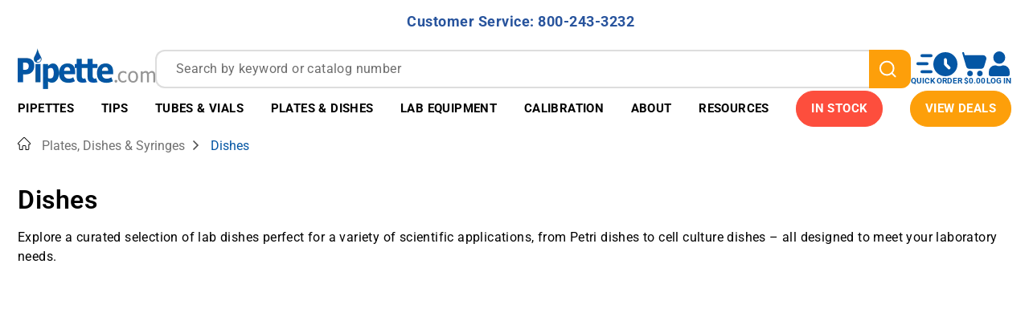

--- FILE ---
content_type: text/html; charset=utf-8
request_url: https://pipette.com/plates-dishes-syringes/dishes.html
body_size: 43076
content:
<!DOCTYPE html><html lang="en" class="no-js"><script>window.addEventListener('DOMContentLoaded', function () {sessionStorage.setItem('continue_url', 'https://pipette.com/plates-dishes-syringes/dishes.html');});</script><head><meta charset="utf-8"><meta name="viewport" content="width=device-width, initial-scale=1"><base href="https://pipette.com/mm5/"><title>Dishes | Lab Equipment</title><link type="font/woff2"	rel="preload" as="font"	crossorigin href="/mm5/fonts/roboto_v529/roboto-latin-wght-normal.woff2" /><style type="text/css" media="all" rel="stylesheet" data-resource-group="css_list" data-resource-code="theme.new">/*legacy theme styles*/@charset "UTF-8";.grid{*zoom:1;list-style:none;margin:0 0 0 -22px;padding:0}.grid:after{clear:both;content:"";display:table}.grid__item{float:left;padding-left:22px;width:100%}.h1,.h2,.h3,.h4,.h5,.h6,.hs-newsletter-signup .hbspt-form p,.page-footer .h2,.page-footer h2,.page-header .h2,.page-header h2,h1,h2,h3,h4,h5,h6{font-size:16px;font-weight:400}html{box-sizing:border-box}*,:after,:before{box-sizing:inherit}:root{-moz-tab-size:4;-o-tab-size:4;tab-size:4}html{line-height:1.15}body{margin:0}main{display:block}hr{box-sizing:content-box;height:0;overflow:visible}button,input,optgroup,select,textarea{font-family:inherit;font-size:100%;line-height:1.15;margin:0}button{overflow:visible}button,select{text-transform:none}[type=button],[type=reset],[type=submit],button{-webkit-appearance:button}[type=search]{-webkit-appearance:textfield;outline-offset:-2px}[hidden],template{display:none}@media screen and (prefers-reduced-motion:reduce){*{animation-play-state:paused!important;scroll-behavior:auto!important;transition:none!important}.h1,.h2,.h3,.h4,.h5,.h6,.hs-newsletter-signup .hbspt-form p,.page-footer .h2,.page-footer h2,.page-header .h2,.page-header h2,address,blockquote,dl,fieldset,figure,form,h1,h2,h3,h4,h5,h6,menu,ol,p,pre,summary,table,ul{margin-bottom:16px;margin-top:0}dd,ol,ul{margin-left:16px;padding-left:0}::placeholder{color:#6d6d6d;letter-spacing:.4px;line-height:24px}body:before{content:"xsmall";display:none;visibility:hidden}.h3,h3{font-weight:700;letter-spacing:.4px}@media only screen and (min-width:768px){.h3,h3{font-size:20px}}html{font-size:1em;height:100%;overflow-y:scroll;-webkit-text-size-adjust:100%;-ms-text-size-adjust:100%;color:#4a4a4a;-webkit-tap-highlight-color:#fff0;touch-action:manipulation}body,html{min-height:100%}body{font-family:Roboto,Helvetica,Arial,sans-serif;font-size:16px;font-weight:400;letter-spacing:.4px;line-height:24px;-moz-osx-font-smoothing:grayscale;-webkit-font-smoothing:antialiased;overflow:hidden}img{aspect-ratio:attr(width)/attr(height);height:auto;max-width:100%;vertical-align:middle}.header.sticky-header{position:sticky;top:0;z-index:102}.t-site-header__top-navigation{background-color:#97dc55;padding:4px 0}@media only screen and (min-width:768px){.t-site-header__top-navigation{padding:10.5px 0}}.t-site-header__message{color:#fff;display:inline-block;font-size:14px;font-weight:700;letter-spacing:.5px;line-height:30px}@media only screen and (min-width:991px){.t-site-header__message{font-size:20px}.t-site-header__message a{margin-left:15px}}.footer-top{background-color:#3d3d3d;padding:30px 0 0}@media only screen and (max-width:767px){.footer-top{text-align:center}}.footer-top .c-menu__link,.footer-top .c-menu__title{color:#fff;width:100%}.footer-top .c-menu__link:hover{text-decoration:underline}.footer-top .c-menu__list{margin-bottom:30px}.t-global-footer-social-links li{margin-bottom:0;margin-right:15px}.t-global-footer-social-links li:last-child{margin-right:0}.t-global-footer-social-links li .icon{height:34px;width:34px;fill:currentColor}.footer-bottom{background-color:#3d3d3d;font-size:12px;padding:10px 0}.footer-bottom .copyright{color:#fff;margin-bottom:0}.site-navigation{position:relative}.site-navigation>.wrapper{padding:0;position:static}@media only screen and (min-width:1200px){.site-navigation>.wrapper{padding:0 22px}}.main-nav ul{list-style:none;margin:0}.mega-menu-list{display:flex;justify-content:space-evenly}.mega-menu-list .mega-menu-dropdown{background-color:#fff;box-shadow:0 4px 6px rgb(0 0 0 / .5);display:none;left:0;padding:13px 0 30px;position:absolute;width:100%}.mega-menu-list .mega-menu-dropdown .dropdown-header{line-height:1.5}.mega-menu-list .mega-menu-item{color:#fff;line-height:1.3125;transition:.3s ease}.mega-menu-list .mega-menu-item.is-active,.mega-menu-list .mega-menu-item:hover{background-color:#fff;color:#5fbee4}.mega-menu-list .mega-menu-item.is-active>a .icon--chevron-down,.mega-menu-list .mega-menu-item:hover>a .icon--chevron-down{transform:rotateX(-180deg)}.mega-menu-list .mega-menu-item>a{align-items:center;color:inherit;display:block;display:flex;font-size:13px;font-weight:700;padding:15px 4px;text-decoration:none;text-transform:uppercase}@media only screen and (min-width:1200px){.mega-menu-list .mega-menu-item>a{font-size:15px}}@media only screen and (min-width:1400px){.mega-menu-list .mega-menu-item>a{font-size:16px;padding:15px 10px}}@media (min-width:1500px){.mega-menu-list .mega-menu-item>a{padding:15px 18px}}.mega-menu-list .mega-menu-item:not(.color--highlight)>a{border-bottom:1px solid #5fbee4;border-top:1px solid #5fbee4}.mega-menu-list .mega-menu-item .icon--chevron-down{fill:currentColor;height:12px;margin-left:3px;transition:.3s ease;width:15px}@media (min-width:1500px){.mega-menu-list .mega-menu-item .icon--chevron-down{width:21px}}.mega-menu-list .mega-menu-item .icon--drop{height:19px;margin-right:8px;width:11px}.mega-menu-list .mega-menu-item.color--highlight{background-color:#97dc55;border-bottom:1px solid #97dc55;border-top:1px solid #97dc55}.mega-menu-list .mega-menu-item.color--highlight:active,.mega-menu-list .mega-menu-item.color--highlight:hover{background-color:#fff;color:#97dc55}.mega-menu-list .menu-column-header a{color:inherit}.mega-menu-list .mega-menu-left-side{border-bottom:1px solid #5fbee4;border-top:1px solid #5fbee4;padding:15px 0 20px}@media only screen and (min-width:991px){.mega-menu-list .mega-menu-left-side .grid>.grid__item{margin-bottom:20px;min-height:155px}}.sidenav{background-color:#fff;display:none;max-width:335px;position:absolute;right:0;top:100%;width:90%;z-index:99}.sidenav .closebtn{color:#fff;left:-25px;position:absolute;top:15px}.sidenav .mobile-menu--back{position:sticky;top:0;z-index:1}.sidenav ul{list-style:none;margin:0}.sidenav .mobile-menu-item{border-bottom:1px solid #5fbee4}.sidenav .mobile-submenu{background-color:#fff;display:none;height:100%;left:0;overflow-y:scroll;position:absolute;right:0;top:0;z-index:99}.open-footer{background-color:#fff;padding:15px}.popup-custom{border-radius:30px}@media only screen and (min-width:768px){.popup-custom.large{margin:200px auto 0;max-width:1040px;padding:40px}}/*legacy theme styles end*/</style><style type="text/css" data-resource-group="css_list" data-resource-code="font-roboto-local">@font-face {font-family: 'Roboto';font-style: normal;font-display: swap;font-weight: 300 700;src: url(/mm5/fonts/roboto_v529/roboto-latin-wght-normal.woff2) format('woff2');unicode-range: U+0000-00FF,U+0131,U+0152-0153,U+02BB-02BC,U+02C6,U+02DA,U+02DC,U+0304,U+0308,U+0329,U+2000-206F,U+20AC,U+2122,U+2191,U+2193,U+2212,U+2215,U+FEFF,U+FFFD;}</style><link type="text/css" media="all" rel="preload" as="style" onload="this.onload=null;this.rel='stylesheet'" href="prod/theme/dist/css/theme.min.1.css?T=cba66c99" data-resource-group="css_list" data-resource-code="theme" /><link type="text/css" media="all" rel="preload" onload="this.onload=null;this.rel='stylesheet'" as="style" href="css/00000001/combofacets.css?T=7971bc90" data-resource-group="css_list" data-resource-code="combofacets" /><link type="text/css" media="all" rel="preload" onload="this.onload=null;this.rel='stylesheet'" as="style" href="css/00000001/b20/customizations-common.css?T=d459dd47" data-resource-group="css_list" data-resource-code="customizations-common" /><link type="text/css" media="all" rel="preload" as="style" onload="this.onload=null;this.rel='stylesheet'" href="css/00000001/b20/customizations-component-condition.css?T=57d328c9" data-resource-group="css_list" data-resource-code="customizations-component-condition" /><link type="text/css" media="all" rel="preload" onload="this.onload=null;this.rel='stylesheet'" as="style" href="css/00000001/b20/customizations-product-display.css?T=a86c291e" data-resource-group="css_list" data-resource-code="customizations-product-display" /><link rel="preconnect" crossorigin href="https://www.google-analytics.com" data-resource-group="css_list" data-resource-code="preconnect-google-analytics" /><link rel="preconnect" crossorigin href="https://www.googletagmanager.com" data-resource-group="css_list" data-resource-code="preconnect-google-tag-manager" /><link type="text/css" media="all" rel="preload" onload="this.onload=null;this.rel='stylesheet'" as="style" href="css/00000001/b10/pdc-print-cart.css?T=a8cbd6d3" data-resource-group="css_list" data-resource-code="pdc-print-cart" /><link type="text/css" media="all" rel="stylesheet" href="css/00000001/b20/mdist-common.css?T=7866c55c" data-resource-group="css_list" data-resource-code="mdist-common" /><script type="text/javascript">
var MMThemeBreakpoints =
[
{
"code":	"mobile",
"name":	"Mobile",
"start":	{
"unit": "px",
"value": ""
}
,
"end":	{
"unit": "em",
"value": "39.999"
}
}
,{
"code":	"tablet",
"name":	"Tablet",
"start":	{
"unit": "px",
"value": ""
}
,
"end":	{
"unit": "em",
"value": "59.999"
}
}
];
</script>
<!--g-h-start--><link rel="canonical" href="https://pipette.com/plates-dishes-syringes/dishes.html" itemprop="url"><meta name="description" content="Pipette.com provides Dishes &amp; Petri Dishes. Learn more about Dishes, Petri Dishes, pipettes and lab equipment we offer" />
<meta name="keywords" content="Dishes, Petri Dishes, Lab Equipment" />
<script>window.referrer = "";</script><link rel="icon" type="image/x-icon" href="/favicon.ico"><script type="text/javascript" defer src="srch/zftph4iy4ir/js/runtime.3f501e9f.js"></script><script type="text/javascript" defer src="srch/zftph4iy4ir/js/vendors/react_react-dom.bf54a2b4.js"></script><script type="text/javascript" defer src="srch/zftph4iy4ir/js/vendors/algolia.1a72c44f.js"></script><script type="text/javascript" defer src="srch/zftph4iy4ir/js/vendors/chunk.5811b183.js"></script><script type="text/javascript" defer src="srch/zftph4iy4ir/js/common/module.9e226f0b.js"></script><script type="text/javascript" defer src="srch/zftph4iy4ir/js/search-box.62dd70aa.js"></script><link type="text/css" media="all" as="style" rel="preload" onload="this.onload=null;this.rel='stylesheet'" href="srch/zftph4iy4ir/css/search-box.8a8087d7.css"/><link rel="preload" href="https://pipette.com/mm5/mdist/libs/splide.min.js" as="script" /><link rel="preload" href="https://pipette.com/mm5/mdist/libs/splide.min.css" as="style" /><link rel="preload" as="style" integrity="sha256-6O1GYAS7NTBN1pFhvj8QfwrZIpqMb+xdstK56EhE7Y8= sha384-4MMaQx9FStWGoIF+EDmdODAy8zNdZuVPmnZzD0o5bztoIojycVJ9JMcjixZJuGwZ sha512-xSsvlZFpKW17l7yGDPDmbSVZoAumrcuA3sOnQzHQRgQyOwDp1mqs53iDkHj/5ts3C4oIooEeV+yd2uMn6rHJNA==" crossorigin="anonymous" href="https://pipette.com/mm5/json.mvc?Store_Code=pipette&amp;Function=CSSResource_Output&amp;CSSResource_Code=mm-theme-styles&T=d6d2d19b"  /><link type="text/css" media="all" rel="stylesheet" integrity="sha256-6O1GYAS7NTBN1pFhvj8QfwrZIpqMb+xdstK56EhE7Y8= sha384-4MMaQx9FStWGoIF+EDmdODAy8zNdZuVPmnZzD0o5bztoIojycVJ9JMcjixZJuGwZ sha512-xSsvlZFpKW17l7yGDPDmbSVZoAumrcuA3sOnQzHQRgQyOwDp1mqs53iDkHj/5ts3C4oIooEeV+yd2uMn6rHJNA==" crossorigin="anonymous" href="https://pipette.com/mm5/json.mvc?Store_Code=pipette&amp;Function=CSSResource_Output&amp;CSSResource_Code=mm-theme-styles&T=d6d2d19b" data-resource-code="mm-theme-styles" /><link type="text/css" media="all" rel="stylesheet" href="https://pipette.com/mm5/mdist/libs/splide.min.css" data-resource-group="lib-splide" data-resource-code="lib-splide" /><style type="text/css" media="all" rel="stylesheet" data-resource-group="lib-splide" data-resource-code="lib-splide-customization">/* Splide overrides */.splide__arrow svg {fill: white;}.splide__arrow {background: var(--ppt-orange);height: 30px;width: 30px;opacity: 1;}.splide__arrow:disabled {opacity: 0; }.splide__pagination {display: none;}.splide__arrow--next {right: -15px;}.splide__arrow--prev {left: -15px;}</style><script type="text/javascript" src="https://pipette.com/mm5/mdist/libs/splide.min.js" data-resource-group="lib-splide" data-resource-code="lib-splide"></script><script type="text/javascript" defer src="mdist/assets/23cr232ve/scripts/show-more/show-more.js"></script><link type="text/css" media="all" href="mdist/assets/23cr232ve/scripts/show-more/show-more.css" rel="preload" as="style" onload="this.onload=null;this.rel='stylesheet'"/>
<!--g-h-end--><link type="text/css" media="all" rel="preload" onload="this.onload=null;this.rel='stylesheet'" as="style" href="css/00000001/b20/product-card-web.css?T=84e3e49f" data-resource-group="head_tag" data-resource-code="product-card-web" /><script data-resource-group="head_tag" data-resource-code="GTM-dataLayer">var dataLayer = dataLayer || [];var clearEcommerceDataLayer = () => {dataLayer.push({ ecommerce: null });};dataLayer.push({canonicalUri: '\/plates-dishes-syringes\/dishes.html',canonicalUrl: 'https:\/\/pipette.com\/plates-dishes-syringes\/dishes.html',category: {code: 'dishes',name: 'Dishes'},global: {action: '',basket: {basketId: 'provisional'},categoryCode: 'dishes',function: '',moduleFunction: '',productCode: '',screen: 'CTGY',uiException: ''},page: {code: 'CTGY',name: 'Category Display'},product: {code: '',name: '',sku: ''}});window.addEventListener('DOMContentLoaded', () => {document.querySelectorAll('form').forEach(form => {if (form.getAttribute('name')?.length) {return;}const identifier = form.elements?.Action?.value ?? form.dataset?.hook ?? form.querySelector('legend')?.innerText;if (identifier?.length) {form.name = identifier;}});});window.addEventListener('DOMContentLoaded', () => {let timeoutId;const debouncedSearch = (e) => {clearTimeout(timeoutId);timeoutId = setTimeout(() => {const search_term = e?.target?.value;if (!search_term?.length) {return;}dataLayer.push({event: 'search',search_term});}, 500);};const searchInputs = document.querySelectorAll('input[type="Search"]');searchInputs.forEach(input => {input.addEventListener('input', debouncedSearch)});});class MMXPromotionTracker {constructor() {window.addEventListener('DOMContentLoaded', () => {this.init();});}init() {this.promotions = document.querySelectorAll('[data-flex-item]');if (!this.promotions.length) {return;}this.promotionObserver = new IntersectionObserver((entries) => {this.observedCallback(entries);}, {threshold: [0.75]});this.promotions.forEach((promotion, i) => {this.promotionObserver.observe(promotion);promotion.addEventListener('click', (e) => {this.promotionClicked(promotion, e);});});}promotionClicked(promotion, e){let clickedLink = false;let products = [];let clickedHero;e.composedPath().forEach(item => {if (item.nodeName === 'A' || (item.nodeName === 'MMX-HERO' && item.dataset?.href?.length)) {clickedLink = true;}if (item.nodeName === 'MMX-HERO') {clickedHero = item;} else if (item.nodeName === 'MMX-PRODUCT-CAROUSEL') {const clickedProductIndex = [...item.shadowRoot.querySelectorAll('mmx-hero[slot="hero_slide"]')].findIndex(heroSlide => heroSlide === clickedHero);products = [item?.products[clickedProductIndex]];} else if (item.nodeName === 'MMX-FEATURED-PRODUCT') {products = [item?.product];}});if (clickedLink) {this.trackPromotion('select_promotion', promotion, products);}};trackPromotion(event, item, products = []) {clearEcommerceDataLayer();dataLayer.push({event,ecommerce: {creative_name: item.getAttribute('data-flex-item'),creative_slot: [...this.promotions].findIndex(promotion => promotion === item) + 1,items: this.productsToEcommerceItems(products),promotion_id: item.getAttribute('data-flex-component')}});if (item?.nodeName === 'MMX-PRODUCT-CAROUSEL') {this.trackProductList(event, item, products);}};trackProductList(event, item, products = []) {if (!products?.length) {return;}clearEcommerceDataLayer();dataLayer.push({event: event === 'select_promotion' ? 'select_item' : 'view_item_list',ecommerce: {item_list_id: item.getAttribute('id'),item_list_name: item?.data?.heading?.heading_text?.value ?? item.getAttribute('id'),items: this.productsToEcommerceItems(products)}});}observedCallback(entries) {entries.forEach((entry, entryIndex) => {if (!entry.isIntersecting) {return;}this.trackPromotion('view_promotion', entry.target, entry.target?.products);});};productsToEcommerceItems(products = []) {if (!products?.length) {return [];}return products.map((item, i) => {return {item_id: item.code,item_name: item.name,item_sku: item?.sku,index: i,price: item.price,discount: item.base_price - item.price,quantity: 1}});}}new MMXPromotionTracker();clearEcommerceDataLayer();dataLayer.push({
	"ecommerce": {
		"coupon": "",
		"currency": "USD",
		"shipping_tier": "",
		"value": 0
	},
	"event": "mm_global_minibasket"
});class BasketMonitor {constructor() {this.storageKey = 'mm-pipette-basket-monitor';window.addEventListener('DOMContentLoaded', () => {this.init();});}canLocalStorage() {const storeTestKey = this.storageKey + '--test';if (this.saveCurrentItems(storeTestKey)) {localStorage?.removeItem(storeTestKey);return true;}return false;}init() {this.setCurrentItemsFromDataLayer();if (!this.canLocalStorage()) {return;}this.handleBasketChanges();this.pastItems = this.getItemsFromLocalStorage();this.comparePastWithCurrent();this.saveCurrentItems();this.trackResults();}handleBasketChanges() {const orderProcessed = '0';if (orderProcessed === '1') {this.clearCurrentItems();}}setCurrentItemsFromDataLayer() {const eventsWithBasketItems = ['mm_global_minibasket', 'view_cart', 'begin_checkout', 'add_shipping_info', 'add_payment_info'];const basketEvent = dataLayer.find(item => eventsWithBasketItems.includes(item?.event));this.currentItems = this.createMapFromItems(basketEvent?.ecommerce?.items);}getItemsFromLocalStorage() {try {return new Map(JSON.parse(localStorage.getItem(this.storageKey)));} catch {return new Map();}}createMapFromItems(items = []) {if (!(items instanceof Array)) {return new Map();}return items.reduce((map, item) => {return map.set(this.createItemKey(item), item);}, new Map());}createItemKey(item = {}) {return JSON.stringify({id: item?.item_id,variant: item?.item_variant});}comparePastWithCurrent() {this.results = {added: [],removed: [],unchanged: [],updated: []};const allItems = new Map([...this.pastItems, ...this.currentItems]);allItems.forEach((value, key) => {const pastItem = this.pastItems.get(key);const currentItem = this.currentItems.get(key);if (typeof pastItem === 'undefined') {this.results.added.push(currentItem);} else if (typeof currentItem === 'undefined') {this.results.removed.push(pastItem);} else if (JSON.stringify(currentItem) == JSON.stringify(pastItem)) {this.results.unchanged.push(currentItem);} else {this.results.updated.push(currentItem);const quantityChange = currentItem.quantity - pastItem.quantity;if (quantityChange > 0) {this.results.added.push({...currentItem,quantity: quantityChange});} else if (quantityChange < 0) {this.results.removed.push({...currentItem,quantity: Math.abs(quantityChange)})}}});}trackResults() {this.trackEvent('add_to_cart', this?.results?.added);this.trackEvent('remove_from_cart', this?.results?.removed);}trackEvent(event, items = []) {if (typeof event !== 'string' || !(items instanceof Array) || !items.length) {return;}clearEcommerceDataLayer();dataLayer.push({event,ecommerce: {currency: 'USD',value: this.determineItemsValue(items),items}});}determineItemsValue(items = []) {if (!(items instanceof Array)) {return 0;}return items.reduce((value, item) => {return value += item.quantity * item.price;}, 0);}clearCurrentItems() {return localStorage.removeItem(this.storageKey);}saveCurrentItems(storageKey = this.storageKey) {try {localStorage.setItem(storageKey, JSON.stringify([...this.currentItems]));return true;} catch (e) {return false;}}reportAddToCart(event) {this.pastItems = this.getItemsFromLocalStorage();this.currentItems = structuredClone(this.pastItems);this.addItemsFromEvent(this.currentItems, event);this.comparePastWithCurrent();this.saveCurrentItems();}addItemsFromEvent(items, event = {}) {event?.ecommerce?.items?.forEach(addedItem => {const itemKey = this.createItemKey(addedItem);const existingItem = this.currentItems.get(itemKey);if (typeof existingItem === 'undefined') {items.set(itemKey, addedItem);} else {items.set(itemKey, {...existingItem,quantity: Number(existingItem.quantity) + Number(addedItem.quantity)});}});}}var basketMonitor = new BasketMonitor();</script><script data-resource-group="head_tag" data-resource-code="GTM-head-tag">(function(w,d,s,l,i){w[l]=w[l]||[];w[l].push({'gtm.start':new Date().getTime(),event:'gtm.js'});var f=d.getElementsByTagName(s)[0],j=d.createElement(s),dl=l!='dataLayer'?'&l='+l:'';j.async=true;j.src='https://www.googletagmanager.com/gtm.js?id='+i+dl;f.parentNode.insertBefore(j,f);})(window,document,'script','dataLayer','GTM-N2D53V');</script><script type="text/javascript" defer src="https://cdnjs.cloudflare.com/polyfill/v3/polyfill.min.js?version=4.8.0" data-resource-group="head_tag" data-resource-code="cf-polyfill"></script><script type="text/javascript" async defer src="scripts/00000001/runtime_combofacets.js?T=dff3ae47" data-resource-group="head_tag" data-resource-code="runtimecombofacets"></script><script type="application/ld+json" data-resource-group="head_tag" data-resource-code="WebSite-schema">{"@context":"https://schema.org","@type":"WebSite","url":"https://pipette.com/","potentialAction":[{"@type":"SearchAction","target":{"@type":"EntryPoint","urlTemplate":"https://pipette.com/search?q={search_term}"},"query-input":"required name=search_term"}]}</script><script data-resource-group="head_tag" data-resource-code="legacy-browsers"></script><script type="text/javascript" async src="https://www.googletagmanager.com/gtag/js?id=AW-1072335477" data-resource-group="head_tag" data-resource-code="GTM-R-JF-gtag"></script><script type="text/javascript" data-resource-group="head_tag" data-resource-code="GTM-R-JF-config">window.dataLayer = window.dataLayer || []; function gtag(){dataLayer.push(arguments);} gtag('js', new Date()); gtag('config', 'AW-1072335477');</script><script data-key="136RHr4iqiYV/1oIldYf5g" async src="https://analytics.ahrefs.com/analytics.js" data-resource-group="head_tag" data-resource-code="ahref.com analytics"></script><script type="text/javascript" defer src="scripts/00000001/b20/product-card-web.iife.js?T=cda2e19b" data-resource-group="head_tag" data-resource-code="product-card-web"></script><script type="application/ld+json" data-resource-group="head_tag" data-resource-code="organization-json-ld">{"@context": "https://schema.org","@type": "Organization","url": "https://pipette.com","sameAs": ["https://www.youtube.com/channel/UC1IrQ5Qpi4asCyQh6dZom8g/videos", "https://www.linkedin.com/company/pipette-com-accutek-lab", "https://www.instagram.com/pipette_com"],"logo": "https://pipette.com/mm5/graphics/00000001/4/logo.webp","image": ["https://pipette.com/mm5/graphics/00000001/4/In%20Stock%202%20MAIN%20PAGE%20Banner%20(1).webp"],"name": "Pipette.com","description": "From real pipette enthusiasts to our customers⁠ — we share your passion for precision and accuracy, and we're dedicated to bringing you tools we trust in our own labs.","foundingDate": "1996-01-01","email": "info@pipette.com","telephone": "+800-243-3232","contactPoint": {"@type": "ContactPoint","contactType": "Customer Service","email": "info@pipette.com","telephone": "+800-243-3232"},"address": {"@type": "PostalAddress","streetAddress": "9477 Waples Street #120","addressLocality": "San Diego","addressCountry": "US","addressRegion": "CA","postalCode": "92121"},"hasMerchantReturnPolicy": {"@type": "MerchantReturnPolicy","applicableCountry": ["US"],"returnPolicyCountry": "US","returnPolicyCategory": "https://schema.org/MerchantReturnFiniteReturnWindow","merchantReturnDays": 10,"returnMethod": "https://schema.org/ReturnByMail","returnFees": "https://schema.org/FreeReturn","refundType": "https://schema.org/FullRefund"},"hasMemberProgram": {"@type": "MemberProgram","name": "Pipette.com Advantage Program","description": "Rewards for being part of the Pipette.com community","url": "https://pipette.com/page/advantage-program-terms-and-conditions.html","hasTiers": [{"@type": "MemberProgramTier","@id": "#member","name": "member","url": "https://pipette.com/page/advantage-program-terms-and-conditions.html","hasTierRequirement": "Just log in to pipette.com and mark a checkbox 'I want to become a Pipette Advantage Program member '. Just it!","hasTierBenefit": ["https://schema.org/TierBenefitLoyaltyPrice", "https://schema.org/TierBenefitLoyaltyPoints"],"membershipPointsEarned": 1}]}}</script><div id="ctgy-elastic-head" class="readytheme-contentsection">
<script>window.elasticConfig = {category_ids: 123}</script><script type="text/javascript" data-resource-code="elastic-data">window.elasticData = {manufacturerLogo:{"default": "default.jpg","Nichiryo":"Nichiryo.webp","Hirschmann":"Hirschmann.webp","Excel Scientific":"Excel Scientific.webp","Thermo Fisher Scientific":"Thermo Fisher Scientific.webp","BrandTech Scientific":"BrandTech Scientific.webp","Oxford Lab Products":"Oxford Lab Products.webp","Heathrow Scientific":"Heathrow Scientific.webp","Benchmark Scientific":"Benchmark Scientific.webp","CAPP":"CAPP.webp","Nev's Ink":"Nev's Ink.webp","Scientific Specialties (SSIbio)":"Scientific Specialties.webp","Labcon":"Labcon.webp","Aurelia Gloves":"Aurelia Gloves.webp","Molecular Designs":"Molecular%20Designs.webp","Simport Scientific":"Simport Scientific.webp","RADWAG Balances and Scales":"Radwag Balances and Scales.webp","Sartorius":"Sartorius.webp","Drummond Scientific":"Drummond.webp","IKA Works":"IKA.webp","OHAUS":"OHAUS.webp","VWR":"VWR.webp","CELLTREAT Scientific Products":"CELLTREAT.webp","Labnet":"Labnet.webp","Pipette.com":"Pipettecom.webp","MTC-Bio":"MTC Bio.webp","AirClean Systems":"AirClean Systems.webp","Globe Scientific":"Globe Scientific.webp","Corning":"Corning.webp","NEST Scientific":"NEST Scientific.webp","DWK Life Sciences":"DWK Life Sciences.webp","Hamilton":"Hamilton.webp","Eppendorf":"Eppendorf.webp"}};const prefix = "https://pipette.com/mm5/graphics/00000001/brands-logos/favicon/";window.elasticData.manufacturerLogo = Object.fromEntries(Object.entries(window.elasticData.manufacturerLogo).map(([key, value]) => [key,prefix + value]));</script><script type="text/javascript" defer src="srch/zftph4iy4ir/js/vendors/react_react-dom.bf54a2b4.js"></script><script type="text/javascript" defer src="srch/zftph4iy4ir/js/vendors/antd.9350e18f.js"></script><script type="text/javascript" defer src="srch/zftph4iy4ir/js/vendors/rc.2704b66d.js"></script><script type="text/javascript" defer src="srch/zftph4iy4ir/js/vendors/instantsearch.5e80459f.js"></script><script type="text/javascript" defer src="srch/zftph4iy4ir/js/vendors/chunk.5811b183.js"></script><script type="text/javascript" defer src="srch/zftph4iy4ir/js/vendors/chunk.c8d333e0.js"></script><script type="text/javascript" defer src="srch/zftph4iy4ir/js/common/module.1f1126b5.js"></script><script type="text/javascript" defer src="srch/zftph4iy4ir/js/search-products-page.62d0fe47.js"></script><link type="text/css" media="all" as="style" rel="preload" onload="this.onload=null;this.rel='stylesheet'" href="srch/zftph4iy4ir/css/search-products-page.9de160df.css"/></div>
<meta property="og:title" content="Dishes"><meta property="og:type" content="category"><meta property="og:image" content=""><meta property="og:url" content="https://pipette.com/plates-dishes-syringes/dishes.html"><meta property="og:site_name" content="Pipette"><meta property="og:description" content="Check out the deals of Dishes at Pipette"><meta property="og:locale" content="en_US"><meta name="twitter:card" content="summary_large_image"><meta name="twitter:site" content="@TWITTER_ACCOUNT"><meta name="twitter:creator" content="@TWITTER_ACCOUNT"><meta name="twitter:url" content="https://pipette.com/plates-dishes-syringes/dishes.html"><meta name="twitter:title" content="Dishes"><meta name="twitter:description" content="Check out the deals of Dishes at Pipette"><meta name="twitter:image" content=""><meta name="twitter:image:alt" content="Dishes"><style>.mm-sequence-container {background: white;padding: 1rem;position: relative;z-index: 1;max-width: 1600px;margin-left: auto;margin-right: auto;}.category-header, .category-footer, .category-content-bottom {color: var(--gray-new);font-weight: 400;}h1, h2, h3, h4, h5, h6 {text-transform: none;font-weight: 600;color: black;}.category-header {margin-bottom: 16px;}</style></head><body class="single-column" id="js-CTGY"><!-- Google Tag Manager (noscript) --><noscript><iframe src="https://www.googletagmanager.com/ns.html?id=GTM-N2D53V"height="0" width="0" style="display:none;visibility:hidden"></iframe></noscript><!-- End Google Tag Manager (noscript) --><meta name="google-site-verification" content="IX0HBwjj3wFNGrL_7qE5SfIFYWXG7cIVJcdU1kGbW8w" /><div id="mini_basket" class="readytheme-contentsection">
<div class="x-mini-basket--overlay" data-hook="mini-basket-overlay"></div><section class="x-mini-basket" data-hook="mini-basket" data-item-count="0" data-subtotal="" aria-modal="true" tabindex="-1"><div class="ppt-mini-basket__content" data-hook="mini-basket__content" aria-describedby="mb-description" aria-label="Your Cart Summary" role="dialog" tabindex="0"><div class="ppt-mini-basket__header"><div class="ppt-mini-basket__count">Cart: 0 item(s)</div><a class="ppt-mini-basket__edit-cart" href="https://pipette.com/basket-contents.html">Edit Cart</a><buttontype="button"class="button button--unstyled ppt-mini-basket__close"data-hook="close-mini-basket"><span class="is-srOnly">Close the Mini-Basket</span><svg class="icon icon--close"><use xlink:href="#close"></use></svg></button></div><div class="ppt-mini-basket__body"><!--<header> </header> --></div><div class="ppt-mini-basket__footer"><hr class="ppt-mini-basket__separator" /><div class="ppt-mini-basket__footer-content"><div class="ppt-mini-basket__subtotal">SUBTOTAL: $0.00</div><a class="ppt-mini-basket__checkout" href="https://pipette.com/checkout-customer-information.html">Checkout</a></div></div></div></section>
</div>
<div id="svg-cmn-icons" class="visuallyhidden">
<svg style="display:none"><symbol id="pipette-logo" fill="currentColor" viewBox="0 0 171 51"><g clip-path="url(#clip0_1260_3160)"><path d="M31.398 50.684c.128-.227.065-.475.065-.712.004-9.893.007-19.788-.007-29.68 0-.532.1-.727.682-.711q2.483.064 4.966 0c.587-.016.725.185.682.716-.041.495-.009.996-.009 1.612.792-.668 1.49-1.262 2.253-1.774 1.574-1.055 3.3-1.374 5.14-1.057 1.847.32 3.18 1.406 4.15 2.969 1.028 1.66 1.536 3.5 1.764 5.418.355 2.992.316 5.96-.654 8.857a11.4 11.4 0 0 1-2.003 3.633c-2.336 2.849-5.88 3.645-9.212 2.064-.45-.213-.885-.463-1.312-.687-.173.088-.122.226-.122.334q-.006 4.361 0 8.722c0 .099.027.198.041.296zm6.38-19.322c0 1.775.012 3.548-.012 5.323-.005.379.133.55.472.64q1.09.294 2.213.256c1.765-.061 3.012-.878 3.696-2.531.423-1.021.583-2.093.646-3.18.1-1.76.068-3.513-.55-5.19-.554-1.503-1.607-2.194-3.192-2.183-1.063.007-2.003.373-2.892.926-.294.183-.393.397-.39.738.017 1.733.008 3.467.008 5.2M171 42.443c-.583-.012-1.17-.06-1.752-.029-.472.027-.567-.152-.565-.59.018-2.504.005-5.007.009-7.51 0-.748-.054-1.49-.185-2.225-.23-1.29-1.107-1.707-2.369-1.594-1.113.1-1.958.8-2.775 1.504-.181.157-.142.361-.142.56.006 3.07 0 6.137.025 9.206.004.506-.145.69-.647.644a6.5 6.5 0 0 0-1.149 0c-.442.038-.537-.154-.535-.56.016-2.382.011-4.765.005-7.147 0-.867-.053-1.732-.186-2.59-.196-1.25-1.084-1.77-2.465-1.602-1.048.127-1.828.798-2.618 1.432-.248.2-.181.475-.181.729-.004 3.008-.015 6.016.01 9.024.006.549-.134.73-.703.72-1.675-.03-1.676-.006-1.676-1.675 0-3.796.012-7.59-.013-11.386-.004-.594.179-.783.752-.727.479.047 1.034-.126 1.434.06.492.229.023.882.276 1.345 1.108-.985 2.256-1.861 3.841-1.766 1.562.094 2.737.765 3.367 2.3.533-.467 1.009-.92 1.52-1.325.979-.774 2.097-1.126 3.341-.937 1.782.27 2.882 1.42 3.253 3.336.026.131-.026.291.13.38v10.42zM73.38 31.187c0-2.272-.017-4.17.013-6.068.008-.495-.154-.63-.619-.594-.48.036-.969-.002-1.454.013-.262.007-.355-.087-.353-.349q.014-2.12 0-4.24c-.004-.317.149-.367.41-.36.486.011.974-.028 1.455.013.475.041.567-.153.561-.587-.021-1.777.01-3.554-.021-5.33-.01-.492.149-.598.61-.59q2.574.039 5.15 0c.444-.008.584.096.577.56-.029 1.797 0 3.596-.02 5.392-.005.41.094.559.532.555q3.12-.031 6.238 0c.38.004.472-.119.469-.483-.016-1.838.004-3.675-.016-5.512-.004-.39.095-.515.5-.51q2.666.034 5.331 0c.41-.005.499.126.495.512-.018 1.816.004 3.635-.018 5.453-.005.427.126.547.546.544 1.676-.022 3.353.001 5.027-.017.393-.003.52.106.512.51a107 107 0 0 0 0 3.938c.007.39-.097.517-.501.511-1.676-.021-3.353.002-5.027-.017-.406-.006-.56.084-.557.527.027 3.13.024 6.259.038 9.389.002.443.03.886.14 1.32.45 1.792 2.148 2.581 3.809 1.749.235-.117.351-.133.447.127.513 1.4 1.023 2.8 1.55 4.195.11.288-.018.339-.251.396-2.583.646-5.183.838-7.782.165-2.382-.617-3.593-2.311-4.02-4.648-.178-.976-.234-1.962-.232-2.954.002-3.231-.007-6.462.01-9.692.002-.445-.096-.585-.563-.578q-3.06.04-6.118 0c-.476-.006-.564.158-.562.59.023 3.13.023 6.259.03 9.389 0 .2.018.404.026.605.066 1.87 1.513 3.347 3.973 2.39.24-.093.32-.034.397.17q.76 2.072 1.533 4.136c.09.239.057.355-.221.424-2.707.662-5.426.89-8.129.063-2.315-.71-3.37-2.488-3.728-4.764-.35-2.229-.11-4.476-.186-6.34zM.01 27.285c0-4.807.008-9.611-.01-14.418-.002-.519.083-.716.673-.71 3.17.034 6.341.008 9.51.017 1.804.006 3.592.148 5.283.85 2.879 1.193 4.496 3.393 4.99 6.423.396 2.434.256 4.858-.738 7.132-1.5 3.425-4.21 5.307-7.892 5.806-1.486.201-2.985.1-4.478.097-.46 0-.612.099-.607.59.025 2.889.004 5.776.022 8.662.003.454-.085.625-.587.616a144 144 0 0 0-5.573.002c-.544.01-.603-.181-.601-.65.016-4.806.01-9.611.01-14.417zm6.744-5.022c0 1.371.007 2.742-.006 4.113-.003.314.045.483.42.467.826-.036 1.655 0 2.48-.05 2.379-.144 3.752-1.441 4.021-3.784.05-.44.045-.886.038-1.33-.033-1.827-.99-3.092-2.734-3.603-1.303-.383-2.643-.201-3.97-.245-.337-.01-.244.259-.244.437-.007 1.331-.003 2.661-.003 3.993z"/><path d="M111.848 32.326c-2.12 0-4.24.016-6.359-.013-.49-.007-.568.15-.505.59.444 3.154 2.138 4.671 5.507 4.908 1.764.124 3.392-.354 4.957-1.104.178-.084.336-.226.477-.366.497-.488.494-.492.734.143.53 1.393 1.056 2.786 1.587 4.179.09.235.158.405-.169.562-3.891 1.845-7.933 2.265-12.075 1.13-3.627-.994-5.935-3.426-6.85-7.059-.9-3.57-.812-7.137.717-10.54 1.659-3.687 4.597-5.598 8.626-5.834 1.314-.077 2.622-.028 3.905.306 3.227.841 4.999 3.069 5.844 6.163.592 2.17.522 4.395.521 6.616 0 .412-.28.317-.499.317-2.14.006-4.279.004-6.418.004zm-3.138-4.293h2.786c1.104 0 1.107 0 .958-1.111-.45-3.342-2.705-3.893-4.876-3.256-1.501.44-2.811 2.583-2.633 4.123.041.35.267.237.436.238 1.109.01 2.22.006 3.329.006m-44.099 4.296c-2.1 0-4.2.012-6.3-.01-.455-.005-.574.101-.527.577.276 2.8 1.965 4.501 4.769 4.84a9.6 9.6 0 0 0 4.691-.574c.548-.212 1.083-.452 1.5-.881.254-.258.367-.196.496.12a210 210 0 0 0 1.816 4.349c.132.303.006.37-.22.48-3.02 1.474-6.205 1.96-9.534 1.62-1.088-.111-2.156-.32-3.182-.691-2.96-1.072-5.004-3.102-5.952-6.09-1.157-3.65-1.125-7.34.321-10.91 1.594-3.933 4.602-5.999 8.847-6.24 1.294-.073 2.583-.02 3.846.306 3.179.824 4.95 3.003 5.822 6.045.632 2.21.524 4.476.532 6.736 0 .409-.279.317-.501.317q-3.21.004-6.422.002zm-3.087-4.293h2.54c1.344 0 1.368-.004 1.13-1.348-.252-1.436-.802-2.685-2.381-3.107-2.148-.574-4.026.442-4.747 2.541-.165.48-.228.979-.322 1.472-.066.36.044.452.394.447 1.129-.018 2.257-.007 3.386-.007zm-33.128 2.951c0 3.595-.007 7.188.01 10.783 0 .434-.08.587-.555.58q-2.604-.048-5.209 0c-.472.008-.56-.142-.56-.582q.02-10.813 0-21.626c0-.407.088-.561.528-.556q2.636.037 5.27 0c.45-.007.521.162.52.56-.013 3.615-.008 7.23-.008 10.842zM24.659 0c.659 3.319 1.953 6.366 3.58 9.288.383.686.754 1.384 1.061 2.105 1.316 3.095-.69 6.334-4.04 6.56-3.431.232-5.903-2.773-5.034-6.11.2-.767.511-1.489.887-2.178 1.656-3.044 3.061-6.178 3.546-9.663zm4.037 13.67c-.038-.354-.038-.8-.185-1.223-.113-.323-.305-.373-.523-.117-.246.29-.479.598-.676.923-.36.588-.81 1.017-1.497 1.22a4.3 4.3 0 0 0-1.436.75c-.332.26-.71.535-.61 1.029.104.513.563.646 1 .745 2.128.484 3.914-.993 3.927-3.326zm108.728 21.871c-.016-1.703.249-3.345 1.233-4.781 1.357-1.982 3.32-2.689 5.628-2.456 2.42.245 4.087 1.584 4.866 3.868.791 2.32.786 4.69-.11 6.99-.994 2.557-3.345 3.784-6.098 3.573-3.165-.245-4.97-2.61-5.401-5.446-.088-.583-.106-1.163-.12-1.748zm9.837-.052c.039-.942-.061-1.899-.379-2.825-.527-1.536-1.631-2.344-3.209-2.366-1.712-.023-2.886.692-3.403 2.255-.669 2.026-.671 4.088.088 6.1.528 1.398 1.707 2.105 3.286 2.093 1.46-.01 2.592-.788 3.134-2.143.397-.99.517-2.023.483-3.114m-12.032-4.839c0 .282.005.565-.002.847-.004.134.052.305-.101.384-.156.083-.258-.066-.366-.145-.892-.646-1.843-1.14-2.949-1.325-1.793-.298-3.39.485-4.088 2.163-.81 1.944-.813 3.943-.006 5.887.787 1.89 2.714 2.638 4.875 1.981a6.2 6.2 0 0 0 2.163-1.183c.106-.088.208-.245.353-.192.194.072.112.279.119.43.011.281.003.565.003.846 0 1.287.006 1.302-1.177 1.76-2.093.809-4.193.857-6.206-.193-1.809-.942-2.639-2.6-2.946-4.544-.317-2.01-.21-3.977.724-5.839 1.199-2.394 3.449-3.232 5.732-3.198 1.084.016 2.1.33 3.109.7.558.205.91.48.77 1.136-.032.155-.006.322-.006.483zm-13.045 12.043c-.934.002-1.713-.762-1.705-1.672.007-.916.809-1.713 1.708-1.697a1.72 1.72 0 0 1 1.668 1.732 1.66 1.66 0 0 1-1.671 1.636z"/></g><defs><clipPath id="clip0_1260_3160"><path d="M0 0h171v50.683H0z"/></clipPath></defs></symbol><symbol id="print-icon" viewBox="0 0 34 31"><path fill="currentColor" d="M10.2 31q-1.402 0-2.4-1.01a3.35 3.35 0 0 1-1-2.434V24.11H3.4q-1.403 0-2.4-1.01a3.35 3.35 0 0 1-1-2.434v-6.89q0-2.195 1.488-3.68Q2.974 8.612 5.1 8.611h23.8q2.168 0 3.635 1.486 1.467 1.487 1.465 3.68v6.89q0 1.42-.998 2.433T30.6 24.111h-3.4v3.445q0 1.42-.998 2.433T23.8 31zm17-24.111H6.8V3.444q0-1.42 1-2.431Q8.799.002 10.2 0h13.6q1.403 0 2.402 1.013t.998 2.431zm0 9.472q.723 0 1.212-.496.49-.496.488-1.226a1.7 1.7 0 0 0-.49-1.226 1.63 1.63 0 0 0-1.21-.496 1.63 1.63 0 0 0-1.21.496q-.489.496-.49 1.226t.49 1.228 1.21.494m-17 11.195h13.6v-6.89H10.2z"/></symbol><symbol id="ppt-coin" fill="none" viewBox="0 0 70 70"><circle cx="35" cy="35" r="35" fill="#fd9f0a"/><path fill="#fff" d="M34.884 9c1.841 9.236 5.46 17.717 10.01 25.85 1.07 1.907 2.108 3.85 2.966 5.858 3.678 8.612-1.932 17.628-11.295 18.257-9.594.644-16.504-7.717-14.075-17.003.557-2.138 1.43-4.146 2.478-6.064 4.632-8.471 8.561-17.193 9.916-26.893zm11.285 38.042c-.105-.984-.105-2.223-.517-3.402-.316-.899-.853-1.039-1.46-.324-.687.809-1.34 1.663-1.892 2.567-1.003 1.639-2.263 2.832-4.185 3.397a12 12 0 0 0-4.014 2.088c-.928.724-1.987 1.488-1.706 2.862.291 1.428 1.576 1.798 2.795 2.073 5.951 1.348 10.944-2.762 10.98-9.256z"/></symbol><symbol id="prod-leaf-icon" fill="none" viewBox="0 0 22 22"><path stroke="#0a9d77" stroke-linecap="round" stroke-linejoin="round" d="M3.63 18.37c10.167 6.102 18.301-2.033 17.284-17.284C5.664.07-2.47 8.204 3.63 18.37m0 0L1 21m2.63-2.63 5.503-5.503"/></symbol><symbol id="prod-shield-icon" fill="none" viewBox="0 0 16 20"><path stroke="#ddd" stroke-linejoin="round" stroke-miterlimit="10" d="M15.5 2.38v6.872c0 3.713-1.646 6.185-3.414 7.781-1.72 1.552-3.552 2.27-4.084 2.456-.531-.191-2.365-.927-4.086-2.488C2.146 15.395.5 12.925.5 9.251v-6.87L8 .503z"/><path stroke="#ddd" stroke-linecap="round" stroke-linejoin="round" d="M11.154 8 7.05 12.102 5 10.052"/></symbol><symbol id="prod-warn-icon" fill="none" viewBox="0 0 22 20"><path stroke="#ddd" stroke-linecap="round" stroke-linejoin="round" d="M9.599 1.122a1.182 1.182 0 0 1 2.082 0l8.958 16.636a1.184 1.184 0 0 1-1.041 1.742H1.682a1.182 1.182 0 0 1-1.04-1.742z"/><path stroke="#ddd" stroke-linecap="round" stroke-linejoin="round" d="m10.338 6.813.302 6.412.301-6.41a.303.303 0 0 0-.52-.222.3.3 0 0 0-.083.22"/><path fill="#ddd" stroke="#ddd" d="M10.533 15.831a.552.552 0 1 1 .216 1.082.552.552 0 0 1-.216-1.082Z"/></symbol><symbol id="checkmark"><path fill="#fd9f0a" d="M4.446 7.036 11.571.24a.83.83 0 0 1 .588-.24q.336 0 .589.24T13 .813t-.252.571L5.034 8.76a.83.83 0 0 1-.588.24.83.83 0 0 1-.589-.24L.243 5.311A.73.73 0 0 1 0 4.74a.8.8 0 0 1 .264-.572.84.84 0 0 1 .599-.24q.345 0 .599.24z"/></symbol><symbol id="header-account-icon" fill="currentColor" viewBox="0 0 26 31"><path stroke="#0456a4" stroke-width="2" d="M19.429 7.75c0 3.769-2.918 6.75-6.429 6.75s-6.429-2.981-6.429-6.75S9.49 1 13 1s6.429 2.981 6.429 6.75ZM13 19.406c1.584 0 3.09-.35 4.453-.968h.747c3.715 0 6.8 3.156 6.8 7.137v2.519C25 29.186 24.16 30 23.214 30H2.786C1.84 30 1 29.186 1 28.094v-2.519c0-3.98 3.086-7.137 6.8-7.137h.748a10.8 10.8 0 0 0 4.452.968Z"/></symbol><symbol id="header-cart-icon" fill="currentColor" viewBox="0 0 30 30"><path stroke="#0456a4" stroke-width="2" d="M1.3 1.11v.002l.847 2.865.211.716H25.65c2.22 0 3.828 2.054 3.218 4.117l-2.546 8.615c-.41 1.39-1.724 2.345-3.217 2.345H9.019c-1.493 0-2.806-.954-3.218-2.345L1.006 1.199a.156.156 0 0 1 .104-.193L.826.047l.283.96a.154.154 0 0 1 .191.103Zm5.853 25.43a2.462 2.462 0 1 1 4.923 0 2.462 2.462 0 0 1-4.923 0Zm12.307 0a2.462 2.462 0 1 1 4.923 0 2.462 2.462 0 0 1-4.924 0Z"/></symbol><symbol id="header-favorites-icon" fill="currentColor" viewBox="0 0 34 30"><path stroke="#0456a4" stroke-linecap="round" stroke-linejoin="round" stroke-width="2" d="M32.495 12.273a8.4 8.4 0 0 1-1.846 2.988L16.998 28.602 3.5 15.422l-.002-.002a8.4 8.4 0 0 1-1.932-2.972 8.65 8.65 0 0 1 .377-7.013 8.3 8.3 0 0 1 2.237-2.73 7.9 7.9 0 0 1 3.12-1.5 7.7 7.7 0 0 1 3.432-.009 7.9 7.9 0 0 1 3.127 1.485A8.3 8.3 0 0 1 16.11 5.4a1 1 0 0 0 1.776 0 8.3 8.3 0 0 1 2.229-2.706A7.9 7.9 0 0 1 23.213 1.2a7.7 7.7 0 0 1 3.41-.021 7.9 7.9 0 0 1 3.114 1.454 8.3 8.3 0 0 1 2.26 2.678 8.66 8.66 0 0 1 .498 6.96"/></symbol><symbol id="header-quick-order-icon" fill="currentColor" viewBox="0 0 51 30"><path stroke="#0456a4" stroke-width="2" d="m42.533 21.543.005-.005.005-.005a2.857 2.857 0 0 0 0-4.01l-.005-.005-3.663-3.664V9.432c0-1.482-1.119-2.811-2.669-2.928H36.2a2.88 2.88 0 0 0-3.074 2.872v4.8c0 1.256.497 2.467 1.38 3.35l4.013 4.013.005.005a2.856 2.856 0 0 0 4.01 0ZM22 15c0-7.735 6.265-14 14-14s14 6.265 14 14-6.265 14-14 14-14-6.265-14-14Z"/><path fill="#0456a4" d="M6.875 2.486a1.875 1.875 0 1 0 0 3.75h11.25a1.875 1.875 0 1 0 0-3.75zm-5 9.998a1.875 1.875 0 1 0 0 3.749h11.25a1.875 1.875 0 1 0 0-3.75zM5 24.356a1.875 1.875 0 0 1 1.875-1.875h11.25a1.875 1.875 0 1 1 0 3.75H6.875A1.875 1.875 0 0 1 5 24.356"/></symbol><symbol id="header-phone-icon" fill="currentColor" viewBox="0 0 11 15"><path d="M4.485.994C4.207.403 3.625-.075 2.91.01 2.27.085 1.321.337.674 1.165c-.664.85-.912 2.175-.402 4.16.545 2.12 1.354 4.208 2.36 5.892.998 1.673 2.227 3.012 3.638 3.526 1.247.454 2.2.264 2.896-.235.672-.48 1.04-1.204 1.23-1.704.214-.561.073-1.145-.205-1.575L9.164 9.643a1.9 1.9 0 0 0-.932-.753 1.77 1.77 0 0 0-1.171-.019l-1.42.471a.23.23 0 0 1-.139.006.24.24 0 0 1-.119-.076c-.632-.786-1.34-1.881-1.532-2.99a.13.13 0 0 1 .012-.087c.209-.372.568-.795.925-1.164.606-.626.836-1.62.436-2.469z"/></symbol><symbol id="bottom-bar-home-icon" fill="currentColor" viewBox="0 0 22 24"><path stroke="#0456a4" stroke-linecap="round" stroke-linejoin="round" stroke-width="2" d="M0 21.617V9.273q0-.652.293-1.235.293-.582.807-.96L9.35.908A2.65 2.65 0 0 1 11 .359q.929 0 1.65.549l8.25 6.171q.515.378.809.96.293.583.291 1.235v12.343q0 1.131-.808 1.937a2.65 2.65 0 0 1-1.942.805h-4.125q-.585 0-.979-.395a1.33 1.33 0 0 1-.396-.976V16.13q0-.583-.396-.977a1.34 1.34 0 0 0-.979-.395h-2.75q-.585 0-.979.395a1.33 1.33 0 0 0-.396.977v6.857q0 .583-.396.978-.396.394-.979.393H2.75a2.65 2.65 0 0 1-1.941-.805A2.64 2.64 0 0 1 0 21.617"/></symbol><symbol id="map-point-icon" fill="currentColor" viewBox="0 0 12 16"><path d="M6 0C2.666 0 0 2.666 0 6c0 1.153.344 2.044.94 2.947l4.429 6.719A.75.75 0 0 0 6 16c.266 0 .5-.134.631-.334l4.428-6.72C11.656 8.045 12 7.154 12 6c0-3.334-2.666-6-6-6m0 9.331a3.336 3.336 0 0 1-3.334-3.337A3.336 3.336 0 0 1 6 2.656a3.336 3.336 0 0 1 3.334 3.338A3.336 3.336 0 0 1 6 9.33"/></symbol><symbol id="phone-icon" viewBox="0 0 18 24"><path fill="currentColor" d="M7.689 1.59C7.21.645 6.214-.12 4.989.016 3.893.136 2.265.54 1.156 1.864.017 3.224-.408 5.344.466 8.52c.935 3.39 2.321 6.731 4.045 9.427 1.711 2.677 3.819 4.819 6.237 5.64 2.138.726 3.773.423 4.966-.374 1.15-.77 1.782-1.927 2.109-2.728.366-.898.125-1.832-.353-2.52l-1.76-2.537a3.2 3.2 0 0 0-1.598-1.205 3.24 3.24 0 0 0-2.008-.03l-2.433.754a.42.42 0 0 1-.443-.114c-1.083-1.256-2.296-3.009-2.626-4.782a.2.2 0 0 1 .02-.14c.358-.596.974-1.271 1.587-1.862 1.038-1.002 1.432-2.594.746-3.95z"/></symbol><symbol id="email-icon" fill="currentColor" viewBox="0 0 18 14"><path d="M1.8 14q-.743 0-1.27-.514A1.67 1.67 0 0 1 0 12.25V1.75Q0 1.028.53.515A1.76 1.76 0 0 1 1.8 0h14.4q.743 0 1.272.515Q18 1.029 18 1.75v10.5q0 .721-.528 1.236A1.75 1.75 0 0 1 16.2 14zM9 7.722a1 1 0 0 0 .473-.131l6.367-3.872a.73.73 0 0 0 .27-.273q.09-.165.09-.362a.71.71 0 0 0-.382-.656q-.383-.218-.788.022L9 6.125 2.97 2.45q-.405-.24-.788-.01-.381.23-.382.644 0 .219.09.384t.27.25l6.368 3.873A.96.96 0 0 0 9 7.72"/></symbol><symbol id="fax-icon" fill="currentColor" viewBox="0 0 18 15"><path d="M5.4 14.118V1.765q0-.728.53-1.246A1.76 1.76 0 0 1 7.2 0h5.4q.742 0 1.272.519t.528 1.246v2.647h.9q1.125 0 1.912.772.788.773.788 1.875v5.294q0 .727-.528 1.247a1.75 1.75 0 0 1-1.272.518zM2.25 15q.945 0 1.598-.64.651-.639.652-1.566V5.735q0-.926-.652-1.566-.653-.64-1.598-.64-.944 0-1.598.64A2.1 2.1 0 0 0 0 5.735v7.06q0 .926.653 1.565.651.64 1.597.64M7.2 4.412h5.4V1.765H7.2zm5.4 4.412a.88.88 0 0 0 .642-.255.84.84 0 0 0 .258-.628.88.88 0 0 0-.9-.882.88.88 0 0 0-.9.882q0 .375.26.63t.64.253m2.7 0a.88.88 0 0 0 .642-.255.84.84 0 0 0 .258-.628.88.88 0 0 0-.9-.882.88.88 0 0 0-.9.882q0 .375.26.63t.64.253m-2.7 2.647a.88.88 0 0 0 .642-.255.84.84 0 0 0 .258-.628.88.88 0 0 0-.9-.882.88.88 0 0 0-.9.882q0 .375.26.63t.64.253m2.7 0a.88.88 0 0 0 .642-.255.84.84 0 0 0 .258-.628.88.88 0 0 0-.9-.882.88.88 0 0 0-.9.882q0 .375.26.63t.64.253m-7.2 0h1.8a.88.88 0 0 0 .642-.255.84.84 0 0 0 .258-.628V7.941q0-.375-.26-.628a.88.88 0 0 0-.64-.254H8.1a.88.88 0 0 0-.9.882v2.647q0 .375.26.63.259.253.64.253"/></symbol><symbol id="qty-plus" viewBox="0 0 16 16" fill="none"><path d="M8 0.666992C8.12623 0.666992 8.24762 0.716448 8.33691 0.805664C8.42615 0.894902 8.47649 1.01639 8.47656 1.14258V7.52344H14.8574C14.9836 7.52351 15.1051 7.57385 15.1943 7.66309C15.2836 7.75237 15.333 7.87377 15.333 8C15.333 8.12623 15.2836 8.24763 15.1943 8.33691C15.1051 8.42615 14.9836 8.47649 14.8574 8.47656H8.47656V14.8574C8.47649 14.9836 8.42615 15.1051 8.33691 15.1943C8.24762 15.2836 8.12623 15.333 8 15.333C7.87377 15.333 7.75237 15.2836 7.66309 15.1943C7.57385 15.1051 7.52351 14.9836 7.52344 14.8574V8.47656H1.14258C1.01639 8.47649 0.894902 8.42615 0.805664 8.33691C0.716448 8.24762 0.666992 8.12623 0.666992 8C0.666992 7.87377 0.716448 7.75238 0.805664 7.66309C0.894901 7.57385 1.01638 7.52351 1.14258 7.52344H7.52344V1.14258C7.52351 1.01638 7.57385 0.894901 7.66309 0.805664C7.72995 0.738856 7.81493 0.694113 7.90625 0.675781L8 0.666992Z" fill="black" stroke="#DDDDDD" stroke-width="1.33333"/></symbol ><symbol id="qty-minus" viewBox="0 0 16 3" fill="none"><path d="M1.33398 1.33398H14.334" stroke="#DDDDDD" stroke-width="2.66667" stroke-linecap="round" stroke-linejoin="round"/></symbol ><symbol id="prod-heart" viewBox="0 0 20 18" fill="none"><path d="M9.99893 17L2.48142 9.60425C1.9808 9.10601 1.58977 8.50043 1.33529 7.82927C1.08081 7.15812 0.968938 6.43738 1.00739 5.71675C1.04585 4.99613 1.23372 4.29279 1.55804 3.65524C1.88236 3.0177 2.33541 2.46112 2.88594 2.02392C3.43647 1.58671 4.07138 1.27928 4.74686 1.12283C5.42235 0.966373 6.12233 0.964626 6.79852 1.11771C7.47471 1.27078 8.11102 1.57505 8.66355 2.0095C9.21608 2.44395 9.67169 2.99826 9.99893 3.63418C10.3234 3.00227 10.7745 2.4507 11.3217 2.01699C11.8688 1.58328 12.4991 1.27763 13.1697 1.12084C13.8403 0.964042 14.5354 0.959787 15.2077 1.10836C15.88 1.25693 16.5137 1.55485 17.0657 1.98183C17.6177 2.4088 18.075 2.95482 18.4065 3.58271C18.7381 4.2106 18.936 4.90562 18.9869 5.62047C19.0377 6.33532 18.9404 7.05321 18.7014 7.72528C18.4624 8.39735 18.0874 9.00782 17.6019 9.51514L9.99893 17Z" stroke="currentColor" stroke-width="2" stroke-linecap="round" stroke-linejoin="round"/></symbol><symbol id="prod-remove" viewBox="0 0 16 16" fill="none"><path d="M2.38562 0.392699L8 6.00684L13.5853 0.421788C13.7087 0.290477 13.8573 0.185433 14.0222 0.112955C14.1872 0.0404768 14.3651 0.00205708 14.5453 0C14.931 0 15.301 0.153235 15.5738 0.425996C15.8465 0.698756 15.9998 1.0687 15.9998 1.45444C16.0032 1.63276 15.9701 1.80989 15.9025 1.97496C15.835 2.14003 15.7345 2.28956 15.607 2.41437L9.94903 7.99943L15.607 13.6572C15.8468 13.8917 15.9873 14.2093 15.9998 14.5444C15.9998 14.9302 15.8465 15.3001 15.5738 15.5729C15.301 15.8456 14.931 15.9989 14.5453 15.9989C14.3599 16.0065 14.1749 15.9756 14.0022 15.908C13.8294 15.8404 13.6726 15.7376 13.5417 15.6062L8 9.99201L2.40017 15.5916C2.27727 15.7185 2.13045 15.8199 1.96818 15.8898C1.80591 15.9597 1.63141 15.9967 1.45474 15.9989C1.06898 15.9989 0.699023 15.8456 0.426251 15.5729C0.153478 15.3001 0.000236657 14.9302 0.000236657 14.5444C-0.00315451 14.3661 0.0299309 14.189 0.0974628 14.0239C0.164995 13.8588 0.265548 13.7093 0.392952 13.5845L6.05097 7.99943L0.392952 2.34165C0.153228 2.10713 0.0126576 1.78956 0.000236657 1.45444C0.000236657 1.0687 0.153478 0.698756 0.426251 0.425996C0.699023 0.153235 1.06898 0 1.45474 0C1.80382 0.00436332 2.13836 0.145444 2.38562 0.392699Z" fill="currentColor"/></symbol ><symbol id="icon-share" viewBox="0 0 28 31" fill="none"><path d="M23.3333 31C22.037 31 20.9352 30.5479 20.0278 29.6437C19.1204 28.7396 18.6667 27.6417 18.6667 26.35C18.6667 26.195 18.7056 25.8333 18.7833 25.265L7.85556 18.91C7.44074 19.2975 6.96111 19.6013 6.41667 19.8214C5.87222 20.0415 5.28889 20.151 4.66667 20.15C3.37037 20.15 2.26852 19.6979 1.36111 18.7937C0.453704 17.8896 0 16.7917 0 15.5C0 14.2083 0.453704 13.1104 1.36111 12.2062C2.26852 11.3021 3.37037 10.85 4.66667 10.85C5.28889 10.85 5.87222 10.9601 6.41667 11.1802C6.96111 11.4003 7.44074 11.7035 7.85556 12.09L18.7833 5.735C18.7315 5.55417 18.6993 5.38005 18.6869 5.21265C18.6744 5.04525 18.6677 4.8577 18.6667 4.65C18.6667 3.35833 19.1204 2.26042 20.0278 1.35625C20.9352 0.452083 22.037 0 23.3333 0C24.6296 0 25.7315 0.452083 26.6389 1.35625C27.5463 2.26042 28 3.35833 28 4.65C28 5.94167 27.5463 7.03958 26.6389 7.94375C25.7315 8.84792 24.6296 9.3 23.3333 9.3C22.7111 9.3 22.1278 9.18995 21.5833 8.96985C21.0389 8.74975 20.5593 8.44647 20.1444 8.06L9.21667 14.415C9.26852 14.5958 9.30119 14.7705 9.31467 14.9389C9.32815 15.1073 9.33437 15.2944 9.33333 15.5C9.3323 15.7056 9.32607 15.8932 9.31467 16.0626C9.30326 16.2321 9.27059 16.4062 9.21667 16.585L20.1444 22.94C20.5593 22.5525 21.0389 22.2492 21.5833 22.0301C22.1278 21.8111 22.7111 21.701 23.3333 21.7C24.6296 21.7 25.7315 22.1521 26.6389 23.0562C27.5463 23.9604 28 25.0583 28 26.35C28 27.6417 27.5463 28.7396 26.6389 29.6437C25.7315 30.5479 24.6296 31 23.3333 31Z" fill="currentColor"/></symbol ><symbol id="icon-save" viewBox="0 0 29 31" fill="none"><path d="M9.01351 2.38463V5.40037C9.01351 6.13165 9.60135 6.73257 10.3365 6.73257H18.6635C18.8366 6.73341 19.0083 6.69959 19.1686 6.63305C19.3288 6.56652 19.4746 6.46857 19.5975 6.34482C19.7204 6.22108 19.818 6.07396 19.8848 5.91189C19.9515 5.74983 19.9861 5.576 19.9865 5.40037V2.49114C19.6937 2.42097 19.3939 2.38523 19.093 2.38463H9.01351ZM22.8285 31H6.17308C5.36341 31.0017 4.56135 30.8414 3.81278 30.5285C3.06421 30.2156 2.3838 29.7561 1.81048 29.1763C1.23715 28.5965 0.782147 27.9077 0.471491 27.1494C0.160834 26.3911 0.000616394 25.5782 0 24.7571V6.24134C0.000822284 5.42035 0.161192 4.60757 0.471941 3.84947C0.78269 3.09137 1.23772 2.40281 1.81103 1.82317C2.38434 1.24352 3.06467 0.784157 3.81314 0.471328C4.56161 0.158498 5.36354 -0.00165871 6.17308 1.29522e-05H19.093C20.7281 0.00132598 22.2964 0.658539 23.4555 1.82822L27.191 5.60226C27.7641 6.18096 28.2188 6.86867 28.5293 7.62597C28.8397 8.38327 28.9996 9.19526 29 10.0154V24.7555C28.9994 25.5765 28.8392 26.3893 28.5287 27.1475C28.2181 27.9057 27.7632 28.5943 27.1901 29.1741C26.6169 29.7539 25.9367 30.2134 25.1883 30.5265C24.4399 30.8395 23.638 31.0014 22.8285 31ZM19.9865 28.6138V22.231C19.9861 22.0553 19.9515 21.8815 19.8848 21.7194C19.818 21.5574 19.7204 21.4103 19.5975 21.2865C19.4746 21.1628 19.3288 21.0648 19.1686 20.9983C19.0083 20.9317 18.8366 20.8979 18.6635 20.8988H10.3365C10.1634 20.8979 9.99171 20.9317 9.83144 20.9983C9.67116 21.0648 9.5254 21.1628 9.40251 21.2865C9.27961 21.4103 9.18199 21.5574 9.11524 21.7194C9.04849 21.8815 9.01392 22.0553 9.01351 22.231V28.6138H19.9865Z" fill="currentColor"/></symbol><symbol id="icon-trash" viewBox="0 0 28 31" fill="none"><path d="M5.25 31C4.2875 31 3.46384 30.663 2.779 29.9891C2.09417 29.3151 1.75117 28.5039 1.75001 27.5556V5.16667C1.25417 5.16667 0.838839 5.00133 0.504006 4.67067C0.169173 4.34 0.0011727 3.93126 6.03447e-06 3.44444C-0.00116063 2.95763 0.166839 2.54889 0.504006 2.21822C0.841173 1.88756 1.25651 1.72222 1.75001 1.72222H8.75C8.75 1.23426 8.918 0.825519 9.254 0.496C9.59 0.166482 10.0053 0.00114815 10.5 0H17.5C17.9958 0 18.4117 0.165333 18.7477 0.496C19.0837 0.826667 19.2512 1.23541 19.25 1.72222H26.25C26.7458 1.72222 27.1617 1.88756 27.4977 2.21822C27.8337 2.54889 28.0012 2.95763 28 3.44444C27.9988 3.93126 27.8308 4.34057 27.496 4.67239C27.1612 5.0042 26.7458 5.16896 26.25 5.16667V27.5556C26.25 28.5028 25.9076 29.3139 25.2227 29.9891C24.5379 30.6642 23.7137 31.0011 22.75 31H5.25ZM10.5 24.1111C10.9958 24.1111 11.4118 23.9458 11.7478 23.6151C12.0838 23.2844 12.2512 22.8757 12.25 22.3889V10.3333C12.25 9.84537 12.082 9.43663 11.746 9.10711C11.41 8.77759 10.9947 8.61226 10.5 8.61111C10.0053 8.60996 9.59 8.7753 9.254 9.10711C8.918 9.43893 8.75 9.84767 8.75 10.3333V22.3889C8.75 22.8769 8.918 23.2862 9.254 23.6168C9.59 23.9475 10.0053 24.1123 10.5 24.1111ZM17.5 24.1111C17.9958 24.1111 18.4117 23.9458 18.7477 23.6151C19.0837 23.2844 19.2512 22.8757 19.25 22.3889V10.3333C19.25 9.84537 19.082 9.43663 18.746 9.10711C18.41 8.77759 17.9947 8.61226 17.5 8.61111C17.0053 8.60996 16.59 8.7753 16.254 9.10711C15.918 9.43893 15.75 9.84767 15.75 10.3333V22.3889C15.75 22.8769 15.918 23.2862 16.254 23.6168C16.59 23.9475 17.0053 24.1123 17.5 24.1111Z" fill="currentColor"/></symbol ><!--social_start--><symbol id="youtube" fill="currentColor" viewBox="0 0 24 24"><g clip-path="url(#clip0_533_2898)"><path d="M23.498 6.187a3.02 3.02 0 0 0-2.122-2.136C19.505 3.547 12 3.547 12 3.547s-7.505 0-9.377.504A3.02 3.02 0 0 0 .502 6.187C0 8.07 0 12 0 12s0 3.93.502 5.814a3.02 3.02 0 0 0 2.122 2.136c1.871.504 9.376.504 9.376.504s7.505 0 9.377-.504a3.02 3.02 0 0 0 2.122-2.136C24 15.93 24 12 24 12s0-3.93-.502-5.814M9.546 15.57V8.432L15.818 12z"/></g><defs><clipPath id="clip0_533_2898"><path fill="#fff" d="M0 0h24v24H0z"/></clipPath></defs></symbol><symbol id="instagram" viewBox="0 0 24 24"><g id="Instagram Icon" clip-path="url(#clip0_533_2892)"><g id="Group" fill="currentColor"><path id="Vector" d="M12 2.162c3.204 0 3.584.012 4.849.07 1.308.06 2.655.358 3.608 1.311.962.962 1.251 2.296 1.311 3.608.058 1.265.07 1.645.07 4.849s-.012 3.584-.07 4.849c-.059 1.301-.364 2.661-1.311 3.608-.962.962-2.295 1.251-3.608 1.311-1.265.058-1.645.07-4.849.07s-3.584-.012-4.849-.07c-1.291-.059-2.669-.371-3.608-1.311-.957-.957-1.251-2.304-1.311-3.608-.058-1.265-.07-1.645-.07-4.849s.012-3.584.07-4.849c.059-1.296.367-2.664 1.311-3.608.96-.96 2.299-1.251 3.608-1.311 1.265-.058 1.645-.07 4.849-.07M12 0C8.741 0 8.332.014 7.052.072 5.197.157 3.355.673 2.014 2.014.668 3.36.157 5.198.072 7.052.014 8.332 0 8.741 0 12s.014 3.668.072 4.948c.085 1.853.603 3.7 1.942 5.038 1.345 1.345 3.186 1.857 5.038 1.942C8.332 23.986 8.741 24 12 24s3.668-.014 4.948-.072c1.854-.085 3.698-.602 5.038-1.942 1.347-1.347 1.857-3.184 1.942-5.038.058-1.28.072-1.689.072-4.948s-.014-3.668-.072-4.948c-.085-1.855-.602-3.698-1.942-5.038C20.643.671 18.797.156 16.948.072 15.668.014 15.259 0 12 0"/><path id="Vector_2" d="M12.002 5.838a6.162 6.162 0 1 0 0 12.324 6.162 6.162 0 0 0 0-12.324m0 10.162a4 4 0 1 1 0-8 4 4 0 0 1 0 8"/><path id="Vector_3" d="M18.409 7.034a1.44 1.44 0 1 0 0-2.88 1.44 1.44 0 0 0 0 2.88"/></g></g><defs><clipPath id="clip0_533_2892"><path fill="#fff" d="M0 0h24v24H0z"/></clipPath></defs></symbol><symbol id="linked-in" viewBox="0 0 21 22"><path fill="currentColor" d="M17.291 18.072h-3.007v-4.709c0-1.123-.02-2.568-1.564-2.568-1.566 0-1.806 1.223-1.806 2.487v4.79H7.908V8.388h2.887v1.323h.04a3.17 3.17 0 0 1 2.848-1.564c3.048 0 3.609 2.005 3.609 4.612zM4.515 7.064a1.745 1.745 0 1 1 0-3.489 1.745 1.745 0 0 1 0 3.49m1.503 11.008h-3.01V8.388h3.01zM18.79.782H1.497A1.48 1.48 0 0 0 0 2.245V19.61c.01.818.68 1.473 1.497 1.464H18.79a1.485 1.485 0 0 0 1.503-1.464V2.244A1.484 1.484 0 0 0 18.79.781"/></symbol><!--social_end--><!--old2replace_start--><symbol id="hamburger-menu" viewBox="0 0 24.856 18.642"><path fill="currentColor" d="M24.856 17.088a1.56 1.56 0 0 1-1.554 1.554H1.553A1.56 1.56 0 0 1 0 17.088a1.56 1.56 0 0 1 1.553-1.553h21.75a1.56 1.56 0 0 1 1.553 1.553m0-7.767a1.56 1.56 0 0 1-1.554 1.553H1.553A1.56 1.56 0 0 1 0 9.321a1.56 1.56 0 0 1 1.553-1.554h21.75a1.56 1.56 0 0 1 1.553 1.554m0-7.768a1.56 1.56 0 0 1-1.554 1.554H1.553A1.56 1.56 0 0 1 0 1.553 1.56 1.56 0 0 1 1.553 0h21.75a1.56 1.56 0 0 1 1.553 1.553"/></symbol><symbol id="hamburger" viewBox="0 0 22 15"><path d="M0 12h22v3H0zm0-6h22v3H0zm0-6h22v3H0z"/></symbol><symbol id="dropdown-arrow-down" viewBox="0 0 20 12"><path d="m10.1 11.6-.2.1L0 1.8 1.4.4l8.5 8.5L18.6.3 20 1.7z"/></symbol><symbol id="dropdown-arrow-up" viewBox="0 0 20 12"><path d="m9.9.4.2-.1 9.9 9.9-1.4 1.4-8.5-8.5-8.7 8.6L0 10.3z"/></symbol><symbol id="favorite" viewBox="0 0 33 30"><path d="M25.5 11c.9 0 1.7.7 1.7 1.7v4.1h4.1c.9 0 1.7.7 1.7 1.7 0 .9-.7 1.7-1.7 1.7h-4.1v4.1c0 .9-.7 1.7-1.7 1.7-.9 0-1.7-.7-1.7-1.7v-4.1h-4.1c-.9 0-1.7-.7-1.7-1.7 0-.9.7-1.7 1.7-1.7h4.1v-4.1c.1-.9.8-1.7 1.7-1.7M23.9 0c2 0 3.9.6 5.4 1.8 1.2.9 2.1 2.1 2.7 3.4h.1l.4 1.3q.9 2.85 0 6l-.2.7h-.1l-.3.9-1.9-.9h-1.1l.4-1.3c.5-1.5.5-2.9.2-4.2l-.1-.2c-.7-2.4-3-4.2-5.5-4.2q-1.95 0-3.6 1.2c-.1.1-.2.2-.3.2-1.2 1-1.8 1.7-2 2-.4.5-.9.8-1.5.8s-1.2-.3-1.5-.8c-.2-.3-.8-.9-2-2-.1-.1-.2-.2-.3-.2-1-.8-2.3-1.2-3.6-1.2-2.5 0-4.8 1.7-5.5 4.2l-.1.2c-.5 1.7-.2 3.7.8 5.8.9 1.9 2.3 3.9 4.2 5.9 3 3.2 6.4 5.8 8 6.9.6-.4 1.6-1.1 2.6-2l.7-.6 2.3 2.4-.9.7c-1.7 1.3-3 2.3-3.6 2.7-.3.2-.7.4-1.2.4-.4 0-.8-.1-1.2-.4-.3-.2-.9-.6-1.5-1.1l-.4-.3c-1.9-1.5-4.8-3.8-7.4-6.6-2.2-2.4-3.8-4.7-4.8-7-1.2-2.7-1.4-5.5-.7-8l.4-1.3h.1c.6-1.3 1.6-2.5 2.7-3.4C5.2.6 7.1 0 9.1 0s4 .7 5.6 2c.1.1.3.2.4.4.5.5 1 .9 1.4 1.3.4-.4.8-.8 1.4-1.3.1-.2.3-.3.4-.4 1.6-1.3 3.6-2 5.6-2"/></symbol><symbol id="pdf-icon" viewBox="0 0 35.01 45.96"><path fill="#97dc55" d="M30.97 43.27H4.04a1.35 1.35 0 0 1-1.35-1.35V4.04a1.35 1.35 0 0 1 1.35-1.35h19.3v7.63a1.35 1.35 0 0 0 1.35 1.35h7.63v30.25a1.35 1.35 0 0 1-1.35 1.35M26.03 4.6l4.38 4.38h-4.38zm8.59 4.77L25.64.4a1.4 1.4 0 0 0-.95-.39H4.04A4.04 4.04 0 0 0 0 4.04v37.88a4.04 4.04 0 0 0 4.04 4.04h26.93a4.04 4.04 0 0 0 4.04-4.04v-31.6a1.4 1.4 0 0 0-.4-.95"/><path d="M26.71 32.87a.97.97 0 0 1-1.68 0l-.84-1.46h1.68a.97.97 0 0 1 .84 1.46M15.5 28.72l2.02-3.5 2.01 3.5Zm1.17-11.31a.97.97 0 0 1 1.69.97l-.84 1.46-.85-1.46a1 1 0 0 1 0-.97M9.98 32.87a.97.97 0 1 1-.84-1.46h1.68zm15.9-4.15h-3.25l-3.57-6.2 1.62-2.8a3.66 3.66 0 1 0-6.35 0l1.62 2.8-3.57 6.2H9.14a3.66 3.66 0 0 0 0 7.33 3.6 3.6 0 0 0 3.17-1.84l1.62-2.8h7.15l1.62 2.8a3.66 3.66 0 1 0 3.17-5.5"/></symbol><symbol id="chevron-down" viewBox="0 0 85 51"><path d="M85 7.27a3 3 0 0 1-.85 2L44.46 50.12a2.62 2.62 0 0 1-3.92 0L.85 9.29a3 3 0 0 1-.85-2 3 3 0 0 1 .85-2L5.11.88a2.7 2.7 0 0 1 2-.88A3 3 0 0 1 9 .88l33.5 34.43L76 .88a2.62 2.62 0 0 1 3.92 0l4.26 4.38A3 3 0 0 1 85 7.27"/></symbol><symbol id="chevron-left" viewBox="0 0 51 85"><path d="M43.73 85a3 3 0 0 1-2-.85L.88 44.46a2.62 2.62 0 0 1 0-3.92L41.71.85a3 3 0 0 1 2-.85 3 3 0 0 1 2 .85l4.38 4.26a2.7 2.7 0 0 1 .88 2 3 3 0 0 1-.88 2L15.69 42.5 50.12 76a2.62 2.62 0 0 1 0 3.92l-4.38 4.26a3 3 0 0 1-2.01.82"/></symbol><symbol id="chevron-right" viewBox="0 0 51 85"><path d="M7.27 0a3 3 0 0 1 2 .85l40.85 39.69a2.62 2.62 0 0 1 0 3.92L9.29 84.15a3 3 0 0 1-2 .85 3 3 0 0 1-2-.85L.88 79.89a2.7 2.7 0 0 1-.88-2 3 3 0 0 1 .88-2L35.31 42.5.88 9A3 3 0 0 1 0 7a3 3 0 0 1 .88-2L5.26.85A3 3 0 0 1 7.27 0"/></symbol><symbol id="close" viewBox="0 0 24 24"><path d="M19 6.41 17.59 5 12 10.59 6.41 5 5 6.41 10.59 12 5 17.59 6.41 19 12 13.41 17.59 19 19 17.59 13.41 12z"/></symbol><!--old2replace_end--></svg>
</div>
<div class="over-header small-down--hide"><section class="t-site-header__top-navigation text-center "><div class="wrapper"><div class="grid"><div class="grid__item"><span id="header_message" class="readytheme-banner">
<span class="t-site-header__message"><span class="small-down--hide"><a href="tel:800-243-3232" style="color: #28549D; text-decoration: none;"><span style="font-size: large;">Customer Service: 800-243-3232</span></a></span>
</span>
</span>
</div></div></div></section></div><header class="header sticky-header customize-header" data-hook="site-header"><div class="wrapper"><div class="header-container"><div class="content-container"><a href="https://pipette.com/" title="Pipette" class="header-logo"><img src="graphics/00000001/4/logo.webp" alt="Pipette.com logo" loading="lazy" width="171" height="51"></a><div id="search-desktop-root"></div><div class="header-actions-container"><div class="header-buttons-container"><a class="header__button header__button_quick-order" href="https://pipette.com/page/quick-order-form.html"><svg class="header-button-icon" width="51" height="30"><use xlink:href="#header-quick-order-icon"></use></svg><span class="header__button-text">Quick order</span></a><button class="header__button header__button_cart" data-hook="open-mini-basket" aria-label="open mini basket"><div class="header-cart-icon-container"><svg class="header-button-icon" width="30" height="30"><use xlink:href="#header-cart-icon"></use></svg><span class="header-cart-amount" data-minibasket-count></span></div><span class="header__button-text" data-minibasket-subtotal>&#36;0.00</span></button><a class="header__button header__button_account open-popup-link" href="#global-login"><svg class="header-button-icon" width="26" height="31"><use xlink:href="#header-account-icon"></use></svg><span class="header__button-text">log in</span></a></div><button class="header__button header__button_mobile-menu" data-open-mobile-menu><svg class="icon icon--hamburger"><use xlink:href="#hamburger-menu"></use></svg><span class="is-srOnly">Menu</span></button><a href="https://pipette.com/" title="Pipette" class="header-logo-mobile"><img src="graphics/00000001/4/logo.webp" alt="logo" width="171" height="51"/></a><div class="header__phone"><a class="header__button_phone" href="tel:800-243-3232"><svg class="header-button-icon " width="15"><use xlink:href="#header-phone-icon"></use></svg></a></div></div></div><div id="search-mobile-root"></div></div></div><div id="mega_menu" class="readytheme-contentsection">
<nav class="sidenav large-up--hide"><button type="button" class="button button--unstyled closebtn" data-close-mobile-menu><span class="is-srOnly">Close</span><svg class="icon icon--close"><use xlink:href="#close-icon"></svg></button><ul class="mobile-menu"><li class="mobile-menu-item has-submenu"><button type="button" class="button button--unstyled" data-open-submenu><span class="u-flex flex--align-center">Pipettes</span><svg class="icon icon--right-arrow"><use xlink:href="#right-arrow-mobile" /></svg></button><div class="mobile-submenu"><button type="button" class="button button--unstyled mobile-menu--back" data-close-submenu>Pipettes<svg class="icon"><use xlink:href="#chevron-left" /></svg></button><p class="subtitle h3">Liquid Handling</p><p class="subtitle top-level-link"><a class="u-color-black" href="https://pipette.com/pipettes.html">All Pipettes</a></p><div class="mobile-submenu-item has-third-menu"><button type="button" class="button button--unstyled" data-toggle-level-three>Manual Pipettes<svg class="icon"><use xlink:href="#drop-down-arrow" /></svg></button><ul class="mobile-level-three-menu"><li class="mobile-level-three-menu-item"><a href="https://pipette.com/category/adjustable-volume-single-channel-pipettes.html" class="">Adjustable Volume Single Channel Pipettes</a></li><li class="mobile-level-three-menu-item"><a href="https://pipette.com/category/manual-multichannel-pipettes.html" class="">Manual Multichannel Pipettes</a></li><li class="mobile-level-three-menu-item"><a href="https://pipette.com/category/fixed-volume-manual-single-channel-pipettes.html" class="">Fixed volume pipettes</a></li><li class="mobile-level-three-menu-item"><a href="https://pipette.com/category/lts-compatible-manual-pipettes.html" class="">LTS Compatible Manual Pipettes</a></li><li class="mobile-level-three-menu-item"><a href="https://pipette.com/category/384-format-manual-pipettes.html" class="">384 Format Pipettes</a></li><li class="mobile-level-three-menu-item"><a href="https://pipette.com/category/adjustable-tip-spacing-manual-pipettes.html" class="">Adjustable Tip Spacing Pipettes</a></li><li class="mobile-level-three-menu-item"><a href="https://pipette.com/category/certified-refurbished-manual-pipettes.html" class="">Certified Refurbished Pipettes</a></li></ul></div><div class="mobile-submenu-item has-third-menu"><button type="button" class="button button--unstyled" data-toggle-level-three>Electronic Pipettes<svg class="icon"><use xlink:href="#drop-down-arrow" /></svg></button><ul class="mobile-level-three-menu"><li class="mobile-level-three-menu-item"><a href="https://pipette.com/category/electronic-single-channel-pipettes.html" class="">Electronic Single Channel Pipettes</a></li><li class="mobile-level-three-menu-item"><a href="https://pipette.com/category/electronic-multichannel-pipettes.html" class="">Electronic Multichannel Pipettes</a></li><li class="mobile-level-three-menu-item"><a href="https://pipette.com/category/lts-compatible-electronic-pipettes.html" class="">LTS Compatible Electronic Pipettes</a></li><li class="mobile-level-three-menu-item"><a href="https://pipette.com/category/384-format-electronic-pipettes.html" class="">384 Format Pipettes</a></li><li class="mobile-level-three-menu-item"><a href="https://pipette.com/category/adjustable-tip-spacing-electronic-pipettes.html" class="">Adjustable Tip Spacing Pipettes</a></li></ul></div><div class="mobile-submenu-item has-third-menu"><button type="button" class="button button--unstyled" data-toggle-level-three>Popular Products<svg class="icon"><use xlink:href="#drop-down-arrow" /></svg></button><ul class="mobile-level-three-menu"><li class="mobile-level-three-menu-item"><a href="https://pipette.com/rainin-pipet-litetrade-xlstrade-single-channel-pipettes.html" class="">Rainin Pipet-Lite XLS Single Channel</a></li><li class="mobile-level-three-menu-item"><a href="https://pipette.com/oxford-lab-products-benchmate-plus-single-channel-and-multichannel-pipettes.html" class="">Oxford Benchmate Plus Pipettes</a></li><li class="mobile-level-three-menu-item"><a href="https://pipette.com/eppendorf-research-plus-single-channel-pipettes.html" class="">Eppendorf Research Plus Single Channel</a></li><li class="mobile-level-three-menu-item"><a href="https://pipette.com/eppendorf-research-plus-multichannel-pipettes.html" class="">Eppendorf Research Plus Multichannel</a></li><li class="mobile-level-three-menu-item"><a href="https://pipette.com/gilson-pipetman-l-single-channel-pipettes.html" class="">Gilson Pipetman L Single and Multichannel</a></li><li class="mobile-level-three-menu-item"><a href="https://pipette.com/accupet-evo-single-channel-pipettes.html" class="">AccuPet Evo Single Channel</a></li><li class="mobile-level-three-menu-item"><a href="https://pipette.com/oxford-lab-products-benchmate-plus-single-channel-and-multichannel-pipettes.html" class="">Oxford Benchmate Plus Single Channel</a></li><li class="mobile-level-three-menu-item"><a href="https://pipette.com/sartorius-biohit-mline-single-channel-pipettes.html" class="">Sartorius Biohit mLINE Single Channel</a></li><li class="mobile-level-three-menu-item"><a href="https://pipette.com/finnpipette-f1-fixed-volume-single-channel-pipettes.html" class="">FinnPipette F1 Fixed Volume Single Channel</a></li><li class="mobile-level-three-menu-item"><a href="https://pipette.com/thermo-fisher-finnpipette-f2-multichannel-pipettes.html" class="">Thermo Fisher FinnPipette F2 Multichannel</a></li></ul></div><div class="mobile-submenu-item has-third-menu"><button type="button" class="button button--unstyled" data-toggle-level-three>Special Application Pipettes<svg class="icon"><use xlink:href="#drop-down-arrow" /></svg></button><ul class="mobile-level-three-menu"><li class="mobile-level-three-menu-item"><a href="https://pipette.com/pipettes/pipette-repeaters.html" class="">Pipette Repeaters</a></li><li class="mobile-level-three-menu-item"><a href="https://pipette.com/pipettes/positive-displacement-pipettes.html" class="">Positive Displacement Pipettes</a></li><li class="mobile-level-three-menu-item"><a href="https://pipette.com/pipettes/bottle-top-dispensers.html" class="">Bottle Tops Dispencers</a></li><li class="mobile-level-three-menu-item"><a href="https://pipette.com/pipettes/motorized-pipette-controllers.html" class="">Motorized Pipette Controllers</a></li></ul></div><div class="mobile-submenu-item has-third-menu"><button type="button" class="button button--unstyled" data-toggle-level-three>Other Pipettes Categories<svg class="icon"><use xlink:href="#drop-down-arrow" /></svg></button><ul class="mobile-level-three-menu"><li class="mobile-level-three-menu-item"><a href="https://pipette.com/category/transfer-and-pasteur-pipettes.html" class="">Transfer and Pasteur Pipettes</a></li><li class="mobile-level-three-menu-item"><a href="https://pipette.com/category/serological-pipettes.html" class="">Serological Pipettes</a></li><li class="mobile-level-three-menu-item"><a href="https://pipette.com/pipette-accessories/pipette-stands.html" class="">Pipette Stands and Accessories</a></li><li class="mobile-level-three-menu-item"><a href="https://pipette.com/category/pipettes-starter-kits.html" class="">Starter Kits</a></li></ul></div><div class="mobile-submenu-item has-third-menu"><button type="button" class="button button--unstyled" data-toggle-level-three>All Pipettes by Brands<svg class="icon"><use xlink:href="#drop-down-arrow" /></svg></button><ul class="mobile-level-three-menu"><li class="mobile-level-three-menu-item"><a href="https://pipette.com/pipettes/oxford-lab-products.html" class="">Oxford Lab Products</a></li><li class="mobile-level-three-menu-item"><a href="https://pipette.com/pipettes/rainin.html" class="">Rainin</a></li><li class="mobile-level-three-menu-item"><a href="https://pipette.com/pipettes/eppendorf.html" class="">Eppendorf</a></li><li class="mobile-level-three-menu-item"><a href="https://pipette.com/pipettes/gilson.html" class="">Gilson</a></li><li class="mobile-level-three-menu-item"><a href="https://pipette.com/pipettes/drummond.html" class="">Drummond</a></li><li class="mobile-level-three-menu-item"><a href="https://pipette.com/pipettes/manufacturers.html" class="link-secondary">See More</a></li></ul></div><div class="grid"><div class="grid__item "><a class="mega-menu--icon-link pipette-guide color--secondary" href="/blog/guide-to-pipetting"><span class="icon-wrapper"><svg class="icon icon--mega-menu"><use xlink:href="#pdf-icon"/></svg></span><span class="h5 u-text-uppercase">Guide to Pipetting</span></a></div></div><div class="open-footer"><a class="menu-promo-card text-center" href="https://pipette.com/category/feel-good-feel-green.html"><div class="image-wrapper"><img data-src="graphics/00000001/4/Menu side banner - Fell Good Feel Green (1).webp" class="lazyload" alt=""><p class="h5"></p><p class="desc"></p></div></a></div></div></li><li class="mobile-menu-item has-submenu"><button type="button" class="button button--unstyled" data-open-submenu><span class="u-flex flex--align-center">Tips</span><svg class="icon icon--right-arrow"><use xlink:href="#right-arrow-mobile" /></svg></button><div class="mobile-submenu"><button type="button" class="button button--unstyled mobile-menu--back" data-close-submenu>Tips<svg class="icon"><use xlink:href="#chevron-left" /></svg></button><p class="subtitle h3">Pipette Tips</p><p class="subtitle top-level-link"><a class="u-color-black" href="https://pipette.com/pipette-tips.html">All Tips</a></p><div class="mobile-submenu-item has-third-menu"><button type="button" class="button button--unstyled" data-toggle-level-three>Universal Pipette Tips<svg class="icon"><use xlink:href="#drop-down-arrow" /></svg></button><ul class="mobile-level-three-menu"><li class="mobile-level-three-menu-item"><a href="https://pipette.com/category/filtered-universal-pipette-tips.html" class="">Filtered</a></li><li class="mobile-level-three-menu-item"><a href="https://pipette.com/category/reload-universal-pipette-tips.html" class="">Reloads</a></li><li class="mobile-level-three-menu-item"><a href="https://pipette.com/category/racked-universal-pipette-tips.html" class="">Racked</a></li><li class="mobile-level-three-menu-item"><a href="https://pipette.com/category/bulk-universal-pipette-tips.html" class="">Bulk</a></li><li class="mobile-level-three-menu-item"><a href="https://pipette.com/category/wide-bore-universal-pipette-tips.html" class="">Wide Bore</a></li><li class="mobile-level-three-menu-item"><a href="https://pipette.com/category/gel-loading-universal-pipette-tips.html" class="">Gel Loading</a></li><li class="mobile-level-three-menu-item"><a href="https://pipette.com/category/macro-universal-pipette-tips.html" class="">Macro 5 and 10 ml Tips</a></li></ul></div><div class="mobile-submenu-item has-third-menu"><button type="button" class="button button--unstyled" data-toggle-level-three>Specialty Tips<svg class="icon"><use xlink:href="#drop-down-arrow" /></svg></button><ul class="mobile-level-three-menu"><li class="mobile-level-three-menu-item"><a href="https://pipette.com/category/384-format-specialty-tips.html" class="">Tips for 384 Pipettes</a></li><li class="mobile-level-three-menu-item"><a href="https://pipette.com/category/specialty-tips-for-repeaters.html" class="">Tips for Repeaters</a></li><li class="mobile-level-three-menu-item"><a href="https://pipette.com/category/positive-displacement-specialty-tips.html" class="">Positive Displacement Tips</a></li><li class="mobile-level-three-menu-item"><a href="https://pipette.com/category/serological-pipettes.html" class="">Serological Pipettes</a></li><li class="mobile-level-three-menu-item"><a href="https://pipette.com/category/transfer-and-pasteur-pipettes.html" class="">Transfer / Pasteur Pipettes</a></li></ul></div><div class="mobile-submenu-item has-third-menu"><button type="button" class="button button--unstyled" data-toggle-level-three>Tips by Manufacturer<svg class="icon"><use xlink:href="#drop-down-arrow" /></svg></button><ul class="mobile-level-three-menu"><li class="mobile-level-three-menu-item"><a href="https://pipette.com/pipette-tips.html?refinementList%5Bmanufacturer%5D%5B0%5D=Pipette.com&refinementList%5Bmanufacturer%5D%5B1%5D=Labcon" class="">Pipette.com Tips by Labcon</a></li><li class="mobile-level-three-menu-item"><a href="https://pipette.com/pipette-tips/eppendorf.html" class="">Eppendorf Tips</a></li><li class="mobile-level-three-menu-item"><a href="https://pipette.com/pipette-tips/oxford-lab-products.html" class="">Oxford Tips</a></li><li class="mobile-level-three-menu-item"><a href="https://pipette.com/pipette-tips/brandtech-scientific.html" class="">Brandtech Tips</a></li><li class="mobile-level-three-menu-item"><a href="https://pipette.com/pipette-tips/sartorius.html" class="">Sartorius (Biohit) Tips</a></li><li class="mobile-level-three-menu-item"><a href="https://pipette.com/pipette-tips/thermo-fisher-scientific.html" class="">Thermo Fisher Tips</a></li><li class="mobile-level-three-menu-item"><a href="https://pipette.com/pipette-tips/nest-scientific.html" class="">Nest Scientific Tips</a></li><li class="mobile-level-three-menu-item"><a href="https://pipette.com/pipette-tips/celltreat.html" class="">CELLTREAT Tips</a></li><li class="mobile-level-three-menu-item"><a href="https://pipette.com/pipette-tips/manufacturers.html" class="link-secondary">See More</a></li></ul></div><div class="mobile-submenu-item has-third-menu"><button type="button" class="button button--unstyled" data-toggle-level-three>Rainin LTS Compatible Tips<svg class="icon"><use xlink:href="#drop-down-arrow" /></svg></button><ul class="mobile-level-three-menu"><li class="mobile-level-three-menu-item"><a href="https://pipette.com/category/filtered-lts-compatible-tips.html" class="">Filtered</a></li><li class="mobile-level-three-menu-item"><a href="https://pipette.com/category/racked-lts-compatible-tips.html" class="">Racked</a></li><li class="mobile-level-three-menu-item"><a href="https://pipette.com/category/reload-lts-compatible-tips.html" class="">Reloads</a></li></ul></div><div class="mobile-submenu-item has-third-menu"><button type="button" class="button button--unstyled" data-toggle-level-three>Robotics Compatible Tips for<svg class="icon"><use xlink:href="#drop-down-arrow" /></svg></button><ul class="mobile-level-three-menu"><li class="mobile-level-three-menu-item"><a href="https://pipette.com/category/hamilton-compatible-robotic-pipette-tips.html" class="">Hamilton</a></li><li class="mobile-level-three-menu-item"><a href="https://pipette.com/category/beckman-compatible-robotic-pipette-tips.html" class="">Beckman</a></li><li class="mobile-level-three-menu-item"><a href="https://pipette.com/category/tecan-compatible-robotic-pipette-tips.html" class="">Tecan</a></li></ul></div><div class="open-footer"></div></div></li><li class="mobile-menu-item has-submenu"><button type="button" class="button button--unstyled" data-open-submenu><span class="u-flex flex--align-center">Tubes & Vials</span><svg class="icon icon--right-arrow"><use xlink:href="#right-arrow-mobile" /></svg></button><div class="mobile-submenu"><button type="button" class="button button--unstyled mobile-menu--back" data-close-submenu>Tubes & Vials<svg class="icon"><use xlink:href="#chevron-left" /></svg></button><p class="subtitle h3">Tubes, Vials & Labware</p><p class="subtitle top-level-link"><a class="u-color-black" href="/tubes-vials.html">All Tubes & Vials</a></p><div class="mobile-submenu-item has-third-menu"><button type="button" class="button button--unstyled" data-toggle-level-three>Categories<svg class="icon"><use xlink:href="#drop-down-arrow" /></svg></button><ul class="mobile-level-three-menu"><li class="mobile-level-three-menu-item"><a href="https://pipette.com/tubes-vials/centrifuge-tubes.html" class="">Centrifuge Tubes</a></li><li class="mobile-level-three-menu-item"><a href="https://pipette.com/tubes-vials/micro-centrifuge-tubes.html" class="">Microcentrifuge Tubes</a></li><li class="mobile-level-three-menu-item"><a href="https://pipette.com/tubes-vials/cryogenic-tubes.html" class="">Cryogenic Tubes</a></li><li class="mobile-level-three-menu-item"><a href="https://pipette.com/tubes-vials/culture-tubes.html" class="">Culture Tubes</a></li><li class="mobile-level-three-menu-item"><a href="https://pipette.com/tubes-vials/cuvettes.html" class="">Cuvettes</a></li><li class="mobile-level-three-menu-item"><a href="https://pipette.com/tubes-vials/flasks.html" class="">Flasks</a></li><li class="mobile-level-three-menu-item"><a href="https://pipette.com/sample-tubes.html" class="">Sampling Tubes</a></li><li class="mobile-level-three-menu-item"><a href="https://pipette.com/scintillation-vials.html" class="">Scintillation Vials</a></li><li class="mobile-level-three-menu-item"><a href="https://pipette.com/tubes-vials/pcr-strip-tubes.html" class="">Strip Tubes</a></li><li class="mobile-level-three-menu-item"><a href="https://pipette.com/tubes-vials/pcr-tubes.html" class="">PCR Tubes & Vials</a></li><li class="mobile-level-three-menu-item"><a href="https://pipette.com/reservoirs.html" class="">Reservoirs</a></li></ul></div><div class="mobile-submenu-item has-third-menu"><button type="button" class="button button--unstyled" data-toggle-level-three>Popular Products<svg class="icon"><use xlink:href="#drop-down-arrow" /></svg></button><ul class="mobile-level-three-menu"><li class="mobile-level-three-menu-item"><a href="https://pipette.com/oxford-benchmate-microcentrifuge-tubes.html" class="">Oxford Microcentrifuge Tubes</a></li><li class="mobile-level-three-menu-item"><a href="https://pipette.com/oxford-lp-optimate-pcr-tubes.html" class="">Oxford PCR Strip Tubes</a></li><li class="mobile-level-three-menu-item"><a href="https://pipette.com/oxford-lab-products-sterile-centrifuge-tubes.html" class="">Oxford 15 & 50 mL Centrifuge Tubes</a></li><li class="mobile-level-three-menu-item"><a href="https://pipette.com/ssi-pcr-tubes-pcr-strip-tubes.html" class="">SSI Bio PCR Strip Tubes</a></li><li class="mobile-level-three-menu-item"><a href="https://pipette.com/eppendorf-safe-lock-microcentrifuge-tubes-05152ml.html" class="">Eppendorf Safe Lock Microcentrifuge Tubes</a></li><li class="mobile-level-three-menu-item"><a href="https://pipette.com/celltreat-microcentrifuge-tubes.html" class="">CELLTREAT Centrifuge Tubes</a></li><li class="mobile-level-three-menu-item"><a href="https://pipette.com/globe-scientific-culture-tubes.html" class="">Globe Scientific Culture Tubes</a></li><li class="mobile-level-three-menu-item"><a href="https://pipette.com/greiner-96-way-cryos-with-datamatrix-code.html" class="">Greiner Cryo.S Vials</a></li><li class="mobile-level-three-menu-item"><a href="https://pipette.com/superclear-conical-bottom-culture-tubes.html" class="">Labcon Conical Tubes</a></li></ul></div><div class="mobile-submenu-item has-third-menu"><button type="button" class="button button--unstyled" data-toggle-level-three>Featured Manufacturers<svg class="icon"><use xlink:href="#drop-down-arrow" /></svg></button><ul class="mobile-level-three-menu"><li class="mobile-level-three-menu-item"><a href="https://pipette.com/tubes-vials/capp.html" class="">CAPP</a></li><li class="mobile-level-three-menu-item"><a href="https://pipette.com/tubes-vials/celltreat.html" class="">CELLTREAT</a></li><li class="mobile-level-three-menu-item"><a href="https://pipette.com/tubes-vials/eppendorf.html" class="">Eppendorf</a></li><li class="mobile-level-three-menu-item"><a href="https://pipette.com/tubes-vials/globe-scientific.html" class="">Globe Scientific</a></li><li class="mobile-level-three-menu-item"><a href="https://pipette.com/category/greiner-bio-one.html" class="">Greiner Bio-One</a></li><li class="mobile-level-three-menu-item"><a href="https://pipette.com/oxford-lab-products-tubes-vials.html" class="">Oxford Lab Products</a></li><li class="mobile-level-three-menu-item"><a href="https://pipette.com/tubes-vials/scientific-specialties.html" class="">SSI Bio</a></li><li class="mobile-level-three-menu-item"><a href="/tubes.html?scrollTo=manufacturers" class="link-secondary">See More</a></li></ul></div><div class="open-footer"></div></div></li><li class="mobile-menu-item has-submenu"><button type="button" class="button button--unstyled" data-open-submenu><span class="u-flex flex--align-center">Plates & Dishes</span><svg class="icon icon--right-arrow"><use xlink:href="#right-arrow-mobile" /></svg></button><div class="mobile-submenu"><button type="button" class="button button--unstyled mobile-menu--back" data-close-submenu>Plates & Dishes<svg class="icon"><use xlink:href="#chevron-left" /></svg></button><p class="subtitle h3">Plates, Dishes & Syringes</p><p class="subtitle top-level-link"><a class="u-color-black" href="https://pipette.com/plates-dishes-syringes.html">All Plates & Dishes</a></p><div class="mobile-submenu-item has-third-menu"><button type="button" class="button button--unstyled" data-toggle-level-three>Categories<svg class="icon"><use xlink:href="#drop-down-arrow" /></svg></button><ul class="mobile-level-three-menu"><li class="mobile-level-three-menu-item"><a href="https://pipette.com/plates-dishes-syringes/pcr-plates.html" class="">qPCR & PCR Plates</a></li><li class="mobile-level-three-menu-item"><a href="https://pipette.com/plates/96-well-plates.html" class="">96 Well Plates</a></li><li class="mobile-level-three-menu-item"><a href="https://pipette.com/plates/384-plates.html" class="">384 Well Plates</a></li><li class="mobile-level-three-menu-item"><a href="https://pipette.com/plates/cell-culture-plates-main.html" class="">Cell Culture Plates</a></li><li class="mobile-level-three-menu-item"><a href="https://pipette.com/plates/deep-well-plates.html" class="">Deep Well Plates</a></li><li class="mobile-level-three-menu-item"><a href="https://pipette.com/tubes-vials/flasks.html" class="">Flasks</a></li><li class="mobile-level-three-menu-item"><a href="https://pipette.com/plates-dishes-syringes/dishes.html" class="">Petri Dishes</a></li><li class="mobile-level-three-menu-item"><a href="https://pipette.com/plates-dishes-syringes/syringes.html" class="">Syringes</a></li><li class="mobile-level-three-menu-item"><a href="https://pipette.com/sealing-films-and-foils.html" class="">Films</a></li><li class="mobile-level-three-menu-item"><a href="https://pipette.com/ssi-bio-pcr-sealing-films-foils-and-mats.html" class="">Foils</a></li></ul></div><div class="mobile-submenu-item has-third-menu"><button type="button" class="button button--unstyled" data-toggle-level-three>Popular Products<svg class="icon"><use xlink:href="#drop-down-arrow" /></svg></button><ul class="mobile-level-three-menu"><li class="mobile-level-three-menu-item"><a href="https://pipette.com/oxford-lp-optimate-pcr-96-well-plates.html" class="">Oxford 96 well PCR Plates</a></li><li class="mobile-level-three-menu-item"><a href="https://pipette.com/immunoassay-microplates-from-brandtech.html" class="">BrandTech 384 Well Plates</a></li><li class="mobile-level-three-menu-item"><a href="https://pipette.com/immunoassay-microplates-from-brandtech.html" class="">BrandTech 384 Well Plates</a></li><li class="mobile-level-three-menu-item"><a href="https://pipette.com/celltreat-96-deep-well-storage-plates.html" class="">CELLTREAT Deep Well Plates</a></li><li class="mobile-level-three-menu-item"><a href="https://pipette.com/eppendorf-twintec-real-time-pcr-plates.html" class="">Eppendorf Twin Tec Plates</a></li><li class="mobile-level-three-menu-item"><a href="https://pipette.com/greiner-cellstar-multi-well-plates-for-suspension-culture.html" class="">Greiner Bio-One CELLSTAR Plates</a></li><li class="mobile-level-three-menu-item"><a href="https://pipette.com/nest-elisa-plates.html" class="">Nest Scientific Cell Culture Plates</a></li><li class="mobile-level-three-menu-item"><a href="https://pipette.com/ssi-bio-96-well-pcr-plates.html" class="">SSI Bio 96 Well PCR Plates</a></li><li class="mobile-level-three-menu-item"><a href="https://pipette.com/excel-thermalseal-ministripssealing-films.html" class="">Excel Scientific Sealing Films</a></li></ul></div><div class="mobile-submenu-item has-third-menu"><button type="button" class="button button--unstyled" data-toggle-level-three>Featured Manufacturers<svg class="icon"><use xlink:href="#drop-down-arrow" /></svg></button><ul class="mobile-level-three-menu"><li class="mobile-level-three-menu-item"><a href="https://pipette.com/plates/oxford-lab-products.html" class="">Oxford Lab Products</a></li><li class="mobile-level-three-menu-item"><a href="https://pipette.com/multiwell-plates-brandtech-scientific.html" class="">BrandTech</a></li><li class="mobile-level-three-menu-item"><a href="https://pipette.com/plates/celltreat.html" class="">CELLTREAT</a></li><li class="mobile-level-three-menu-item"><a href="https://pipette.com/plates/eppendorf.html" class="">Eppendorf</a></li><li class="mobile-level-three-menu-item"><a href="https://pipette.com/plates-dishes/scientific-specialties.html" class="">SSI Bio</a></li><li class="mobile-level-three-menu-item"><a href="/plates-dishes-syringes/plates.html?scrollTo=manufacturers" class="link-secondary">See More</a></li></ul></div><div class="open-footer"></div></div></li><li class="mobile-menu-item has-submenu"><button type="button" class="button button--unstyled" data-open-submenu><span class="u-flex flex--align-center">Lab Equipment</span><svg class="icon icon--right-arrow"><use xlink:href="#right-arrow-mobile" /></svg></button><div class="mobile-submenu"><button type="button" class="button button--unstyled mobile-menu--back" data-close-submenu>Lab Equipment<svg class="icon"><use xlink:href="#chevron-left" /></svg></button><p class="subtitle h3">Lab Equipment</p><p class="subtitle top-level-link"><a class="u-color-black" href="https://pipette.com/lab-equipment.html">All Lab Equipment</a></p><div class="mobile-submenu-item has-third-menu"><button type="button" class="button button--unstyled" data-toggle-level-three>Centrifuges<svg class="icon"><use xlink:href="#drop-down-arrow" /></svg></button><ul class="mobile-level-three-menu"><li class="mobile-level-three-menu-item"><a href="https://pipette.com/benchtop-centrifuges.html" class="">Benchtop Centrifuges</a></li><li class="mobile-level-three-menu-item"><a href="https://pipette.com/centrifuges/microcentrifuges.html" class="">Microcentrifuges / Mini Centrifuges</a></li></ul></div><div class="mobile-submenu-item has-third-menu"><button type="button" class="button button--unstyled" data-toggle-level-three>Shakers and Mixers<svg class="icon"><use xlink:href="#drop-down-arrow" /></svg></button><ul class="mobile-level-three-menu"><li class="mobile-level-three-menu-item"><a href="https://pipette.com/shakers-and-mixers/vortex-mixers.html" class="">Vortex Mixers</a></li><li class="mobile-level-three-menu-item"><a href="https://pipette.com/shakers-and-mixers/thermomixers.html" class="">Thermo Mixers</a></li><li class="mobile-level-three-menu-item"><a href="https://pipette.com/shakers-and-mixers/orbital-shakers.html" class="">Shakers</a></li><li class="mobile-level-three-menu-item"><a href="https://pipette.com/rockers-rollers-and-rotators/tube-rockers.html" class="">Rockers</a></li><li class="mobile-level-three-menu-item"><a href="https://pipette.com/lab-equipment/rockers-rollers-and-rotators.html" class="">Rollers and Rotators</a></li><li class="mobile-level-three-menu-item"><a href="https://pipette.com/lab-equipment/homogenizers.html" class="">Mechanical Homogenizers</a></li></ul></div><div class="mobile-submenu-item has-third-menu"><button type="button" class="button button--unstyled" data-toggle-level-three>Special  and General Equipment<svg class="icon"><use xlink:href="#drop-down-arrow" /></svg></button><ul class="mobile-level-three-menu"><li class="mobile-level-three-menu-item"><a href="https://pipette.com/lab-equipment/microscopes.html" class="">Microscopes and Accsessories</a></li><li class="mobile-level-three-menu-item"><a href="https://pipette.com/pcr-work-stations.html" class="">PCR Workstations and Accessories</a></li><li class="mobile-level-three-menu-item"><a href="https://pipette.com/lab-equipment/elisa-plate-washers.html" class="">Elisa Plate Washers</a></li><li class="mobile-level-three-menu-item"><a href="https://pipette.com/category/electrophoresis-systems-and-accessories.html" class="">Electrophoresis Systems and Accsessories</a></li><li class="mobile-level-three-menu-item"><a href="https://pipette.com/plate-readers.html" class="">Readers and Photometers</a></li><li class="mobile-level-three-menu-item"><a href="https://pipette.com/category/universal-lab-equipment.html" class="">Universal Lab Equipment</a></li><li class="mobile-level-three-menu-item"><a href="https://pipette.com/category/cell-counting-accessories.html" class="">Cell Counting Accsessories</a></li><li class="mobile-level-three-menu-item"><a href="https://pipette.com/ph-meters.html" class="">Ph-meters</a></li></ul></div><div class="mobile-submenu-item has-third-menu"><button type="button" class="button button--unstyled" data-toggle-level-three>Temperature control systems<svg class="icon"><use xlink:href="#drop-down-arrow" /></svg></button><ul class="mobile-level-three-menu"><li class="mobile-level-three-menu-item"><a href="https://pipette.com/thermal-cyclers-157292.html" class="">Thermal Cyclers</a></li><li class="mobile-level-three-menu-item"><a href="https://pipette.com/category/portable-thermostats-and-drybath.html" class="">Portable ThermoStats and Drybath</a></li></ul></div><div class="mobile-submenu-item has-third-menu"><button type="button" class="button button--unstyled" data-toggle-level-three>Incubators<svg class="icon"><use xlink:href="#drop-down-arrow" /></svg></button><ul class="mobile-level-three-menu"><li class="mobile-level-three-menu-item"><a href="https://pipette.com/incubators/shaking-incubators.html" class="">Standard and Shaking Incubators</a></li><li class="mobile-level-three-menu-item"><a href="https://pipette.com/incubators/co2-incubators.html" class="">CO2 Incubators</a></li></ul></div><div class="mobile-submenu-item has-third-menu"><button type="button" class="button button--unstyled" data-toggle-level-three>Aspiration and Vacuum systems<svg class="icon"><use xlink:href="#drop-down-arrow" /></svg></button><ul class="mobile-level-three-menu"><li class="mobile-level-three-menu-item"><a href="https://pipette.com/lab-equipment/vacuum-pumps.html" class="">Vacuum Pump</a></li><li class="mobile-level-three-menu-item"><a href="https://pipette.com/fluid-aspiration-systems.html" class="">Laboratory Aspirators</a></li></ul></div><div class="mobile-submenu-item has-third-menu"><button type="button" class="button button--unstyled" data-toggle-level-three>Balances and Scales<svg class="icon"><use xlink:href="#drop-down-arrow" /></svg></button><ul class="mobile-level-three-menu"><li class="mobile-level-three-menu-item"><a href="https://pipette.com/balances-and-scales/analytical-balances.html" class="">Analytical Balances</a></li><li class="mobile-level-three-menu-item"><a href="https://pipette.com/balances-and-scales/precision-balances.html" class="">Precision Balances</a></li><li class="mobile-level-three-menu-item"><a href="https://pipette.com/category/mechanical-balances.html" class="">Mechanical Balance</a></li><li class="mobile-level-three-menu-item"><a href="https://pipette.com/balances-and-scales/compact-balances.html" class="">Portable Balances</a></li><li class="mobile-level-three-menu-item"><a href="https://pipette.com/balances-and-scales/moisture-analyzers.html" class="">Moisture Analyzers</a></li><li class="mobile-level-three-menu-item"><a href="https://pipette.com/category/balances-and-scales-accessories.html" class="">Balances and Scales Accessories</a></li></ul></div><div class="mobile-submenu-item has-third-menu"><button type="button" class="button button--unstyled" data-toggle-level-three>Stirrers<svg class="icon"><use xlink:href="#drop-down-arrow" /></svg></button><ul class="mobile-level-three-menu"><li class="mobile-level-three-menu-item"><a href="https://pipette.com/stirrers/hot-plate-stirrers.html" class="">Hotplates and Stirrers</a></li><li class="mobile-level-three-menu-item"><a href="https://pipette.com/stirrers/magnetic-stirrers.html" class="">Magnetic Stirrers</a></li><li class="mobile-level-three-menu-item"><a href="https://pipette.com/category/overhead-stirrers.html" class="">Overhead Stirrers</a></li></ul></div><div class="mobile-submenu-item has-third-menu"><button type="button" class="button button--unstyled" data-toggle-level-three>Storage<svg class="icon"><use xlink:href="#drop-down-arrow" /></svg></button><ul class="mobile-level-three-menu"><li class="mobile-level-three-menu-item"><a href="https://pipette.com/lab-equipment/refrigeration/refrigeration-and-freezer.html" class="">Freezers</a></li><li class="mobile-level-three-menu-item"><a href="https://pipette.com/freezer-boxes-and-racks.html" class="">Freezers Racks</a></li></ul></div><div class="open-footer"></div></div></li><li class="mobile-menu-item has-submenu"><button type="button" class="button button--unstyled" data-open-submenu><span class="u-flex flex--align-center">Calibration</span><svg class="icon icon--right-arrow"><use xlink:href="#right-arrow-mobile" /></svg></button><div class="mobile-submenu"><button type="button" class="button button--unstyled mobile-menu--back" data-close-submenu>Calibration<svg class="icon"><use xlink:href="#chevron-left" /></svg></button><p class="subtitle h3">Calibration & Repair</p><p class="subtitle top-level-link"><a class="u-color-black" href="https://pipette.com/pages/calibration">All Calibration</a></p><div class="mobile-submenu-item has-third-menu"><button type="button" class="button button--unstyled" data-toggle-level-three>Calibration Services<svg class="icon"><use xlink:href="#drop-down-arrow" /></svg></button><ul class="mobile-level-three-menu"><li class="mobile-level-three-menu-item"><a href="https://pipette.com/pages/calibration" class="">Calibration Overview</a></li><li class="mobile-level-three-menu-item"><a href="https://pipette.com/calibration-get-a-quote.html" class="">Get Calibration Quote</a></li><li class="mobile-level-three-menu-item"><a href="https://pipette.com/onsite-pipette-calibration.html" class="">Order Onsite Pipette Calibration</a></li><li class="mobile-level-three-menu-item"><a href="https://www.accuteklab.com/in-lab-calibration" class="">Order In-Lab Pipette Calibration (Shipping Label)</a></li></ul></div><div class="mobile-submenu-item has-third-menu"><button type="button" class="button button--unstyled" data-toggle-level-three>ISO-17025<svg class="icon"><use xlink:href="#drop-down-arrow" /></svg></button><ul class="mobile-level-three-menu"><li class="mobile-level-three-menu-item"><a href="https://www.accuteklab.com/scope-of-accreditation" class="">Certifications</a></li></ul></div><div class="open-footer"></div></div></li><li class="mobile-menu-item has-submenu"><button type="button" class="button button--unstyled" data-open-submenu><span class="u-flex flex--align-center">About</span><svg class="icon icon--right-arrow"><use xlink:href="#right-arrow-mobile" /></svg></button><div class="mobile-submenu"><button type="button" class="button button--unstyled mobile-menu--back" data-close-submenu>About<svg class="icon"><use xlink:href="#chevron-left" /></svg></button><p class="subtitle h3">About</p><p class="subtitle top-level-link"><a class="u-color-black" href="">All About</a></p><div class="mobile-submenu-item has-third-menu"><button type="button" class="button button--unstyled" data-toggle-level-three><svg class="icon"><use xlink:href="#drop-down-arrow" /></svg></button><ul class="mobile-level-three-menu"><li class="mobile-level-three-menu-item"><a href="https://pipette.com/about-us.html" class="">About Us</a></li><li class="mobile-level-three-menu-item"><a href="https://pipette.com/contact.html" class="">Contact Us</a></li><li class="mobile-level-three-menu-item"><a href="https://pipette.com/our-brands.html" class="">Our Brands</a></li><li class="mobile-level-three-menu-item"><a href="https://pipette.com/terms-and-conditions.html" class="">Terms and Conditions</a></li><li class="mobile-level-three-menu-item"><a href="https://pipette.com/privacy-policy.html" class="">Privacy Policy</a></li><li class="mobile-level-three-menu-item"><a href="https://pipette.com/shipping-and-return-policy.html" class="">Return & Shipping</a></li><li class="mobile-level-three-menu-item"><a href="https://pipette.com/pages/faqs" class="">Support & FAQs</a></li></ul></div><div class="open-footer"></div></div></li><li class="mobile-menu-item has-submenu"><button type="button" class="button button--unstyled" data-open-submenu><span class="u-flex flex--align-center">Resources</span><svg class="icon icon--right-arrow"><use xlink:href="#right-arrow-mobile" /></svg></button><div class="mobile-submenu"><button type="button" class="button button--unstyled mobile-menu--back" data-close-submenu>Resources<svg class="icon"><use xlink:href="#chevron-left" /></svg></button><p class="subtitle h3">Resources</p><p class="subtitle top-level-link"><a class="u-color-black" href="">All Resources</a></p><div class="mobile-submenu-item has-third-menu"><button type="button" class="button button--unstyled" data-toggle-level-three><svg class="icon"><use xlink:href="#drop-down-arrow" /></svg></button><ul class="mobile-level-three-menu"><li class="mobile-level-three-menu-item"><a href="https://pipette.com/blog" class="">Blog</a></li><li class="mobile-level-three-menu-item"><a href="https://www.youtube.com/channel/UC1IrQ5Qpi4asCyQh6dZom8g/videos" class="">Videos</a></li><li class="mobile-level-three-menu-item"><a href="https://pipette.com/downloads.html" class="">Download Forms</a></li><li class="mobile-level-three-menu-item"><a href="https://pipette.com/manuals.html" class="">Manuals</a></li><li class="mobile-level-three-menu-item"><a href="https://pipette.com/knowledge-base.html" class="">Useful Reading</a></li><li class="mobile-level-three-menu-item"><a href="https://share.hsforms.com/1FbNH-tDpStaeLaCRGr9OFw1n0cu" class="">Service Survey</a></li></ul></div><div class="open-footer"></div></div></li><li class="mobile-menu-item"><a href="https://pipette.com/category/in-stock.html" class="button button--unstyled ">IN STOCK</a></li><li class="mobile-menu-item"><a href="/deals.html" class="button button--unstyled color--highlight">View Deals</a></li></ul></nav><div class="site-navigation medium-down--hide"><div class="wrapper"><nav class="main-nav"><ul class="mega-menu-list"><li class="mega-menu-item has-submenu"><a href="https://pipette.com/pipettes.html">Pipettes <svg class="icon icon--chevron-down"><use xlink:href="#drop-down-arrow"></svg></a><div class="mega-menu-dropdown"><div class="wrapper"><p class="h3 dropdown-header">Liquid Handling</p><div class="grid"><div class="grid__item three-quarters"><div class="mega-menu-left-side"><div class="grid"><div class="grid__item one-third"><p class="h4 menu-column-header">Manual Pipettes</p><ul class="mega-menu-level-3-list"><li><a href="https://pipette.com/category/adjustable-volume-single-channel-pipettes.html" class="">Adjustable Volume Single Channel Pipettes</a></li><li><a href="https://pipette.com/category/manual-multichannel-pipettes.html" class="">Manual Multichannel Pipettes</a></li><li><a href="https://pipette.com/category/fixed-volume-manual-single-channel-pipettes.html" class="">Fixed volume pipettes</a></li><li><a href="https://pipette.com/category/lts-compatible-manual-pipettes.html" class="">LTS Compatible Manual Pipettes</a></li><li><a href="https://pipette.com/category/384-format-manual-pipettes.html" class="">384 Format Pipettes</a></li><li><a href="https://pipette.com/category/adjustable-tip-spacing-manual-pipettes.html" class="">Adjustable Tip Spacing Pipettes</a></li><li><a href="https://pipette.com/category/certified-refurbished-manual-pipettes.html" class="">Certified Refurbished Pipettes</a></li></ul></div><div class="grid__item one-third"><p class="h4 menu-column-header">Electronic Pipettes</p><ul class="mega-menu-level-3-list"><li><a href="https://pipette.com/category/electronic-single-channel-pipettes.html" class="">Electronic Single Channel Pipettes</a></li><li><a href="https://pipette.com/category/electronic-multichannel-pipettes.html" class="">Electronic Multichannel Pipettes</a></li><li><a href="https://pipette.com/category/lts-compatible-electronic-pipettes.html" class="">LTS Compatible Electronic Pipettes</a></li><li><a href="https://pipette.com/category/384-format-electronic-pipettes.html" class="">384 Format Pipettes</a></li><li><a href="https://pipette.com/category/adjustable-tip-spacing-electronic-pipettes.html" class="">Adjustable Tip Spacing Pipettes</a></li></ul></div><div class="grid__item one-third"><p class="h4 menu-column-header">Popular Products</p><ul class="mega-menu-level-3-list"><li><a href="https://pipette.com/rainin-pipet-litetrade-xlstrade-single-channel-pipettes.html" class="">Rainin Pipet-Lite XLS Single Channel</a></li><li><a href="https://pipette.com/oxford-lab-products-benchmate-plus-single-channel-and-multichannel-pipettes.html" class="">Oxford Benchmate Plus Pipettes</a></li><li><a href="https://pipette.com/eppendorf-research-plus-single-channel-pipettes.html" class="">Eppendorf Research Plus Single Channel</a></li><li><a href="https://pipette.com/eppendorf-research-plus-multichannel-pipettes.html" class="">Eppendorf Research Plus Multichannel</a></li><li><a href="https://pipette.com/gilson-pipetman-l-single-channel-pipettes.html" class="">Gilson Pipetman L Single and Multichannel</a></li><li><a href="https://pipette.com/accupet-evo-single-channel-pipettes.html" class="">AccuPet Evo Single Channel</a></li><li><a href="https://pipette.com/oxford-lab-products-benchmate-plus-single-channel-and-multichannel-pipettes.html" class="">Oxford Benchmate Plus Single Channel</a></li><li><a href="https://pipette.com/sartorius-biohit-mline-single-channel-pipettes.html" class="">Sartorius Biohit mLINE Single Channel</a></li><li><a href="https://pipette.com/finnpipette-f1-fixed-volume-single-channel-pipettes.html" class="">FinnPipette F1 Fixed Volume Single Channel</a></li><li><a href="https://pipette.com/thermo-fisher-finnpipette-f2-multichannel-pipettes.html" class="">Thermo Fisher FinnPipette F2 Multichannel</a></li></ul></div><div class="grid__item one-third"><p class="h4 menu-column-header">Special Application Pipettes</p><ul class="mega-menu-level-3-list"><li><a href="https://pipette.com/pipettes/pipette-repeaters.html" class="">Pipette Repeaters</a></li><li><a href="https://pipette.com/pipettes/positive-displacement-pipettes.html" class="">Positive Displacement Pipettes</a></li><li><a href="https://pipette.com/pipettes/bottle-top-dispensers.html" class="">Bottle Tops Dispencers</a></li><li><a href="https://pipette.com/pipettes/motorized-pipette-controllers.html" class="">Motorized Pipette Controllers</a></li></ul></div><div class="grid__item one-third"><p class="h4 menu-column-header">Other Pipettes Categories</p><ul class="mega-menu-level-3-list"><li><a href="https://pipette.com/category/transfer-and-pasteur-pipettes.html" class="">Transfer and Pasteur Pipettes</a></li><li><a href="https://pipette.com/category/serological-pipettes.html" class="">Serological Pipettes</a></li><li><a href="https://pipette.com/pipette-accessories/pipette-stands.html" class="">Pipette Stands and Accessories</a></li><li><a href="https://pipette.com/category/pipettes-starter-kits.html" class="">Starter Kits</a></li></ul></div><div class="grid__item one-third"><p class="h4 menu-column-header">All Pipettes by Brands</p><ul class="mega-menu-level-3-list"><li><a href="https://pipette.com/pipettes/oxford-lab-products.html" class="">Oxford Lab Products</a></li><li><a href="https://pipette.com/pipettes/rainin.html" class="">Rainin</a></li><li><a href="https://pipette.com/pipettes/eppendorf.html" class="">Eppendorf</a></li><li><a href="https://pipette.com/pipettes/gilson.html" class="">Gilson</a></li><li><a href="https://pipette.com/pipettes/drummond.html" class="">Drummond</a></li><li><a href="https://pipette.com/pipettes/manufacturers.html" class="link-secondary">See More</a></li></ul></div></div></div><div class="grid"><div class="grid__item medium-up--two-thirds"><a class="mega-menu--icon-link pipette-guide color--secondary" href="/blog/guide-to-pipetting"><span class="icon-wrapper"><svg class="icon icon--mega-menu"><use xlink:href="#pdf-icon"/></svg></span><span class="h5 u-text-uppercase">Guide to Pipetting</span></a></div></div></div><div class="grid__item one-quarter"><a class="menu-promo-card text-center" href="https://pipette.com/category/feel-good-feel-green.html"><div class="image-wrapper"><img data-src="graphics/00000001/4/Menu side banner - Fell Good Feel Green (1).webp" class="lazyload" alt=""><p class="h5"></p><p class="desc"></p></div></a></div></div></div></div></li><li class="mega-menu-item has-submenu"><a href="https://pipette.com/pipette-tips.html">Tips <svg class="icon icon--chevron-down"><use xlink:href="#drop-down-arrow"></svg></a><div class="mega-menu-dropdown"><div class="wrapper"><p class="h3 dropdown-header">Pipette Tips</p><div class="grid"><div class="grid__item three-quarters"><div class="mega-menu-left-side"><div class="grid"><div class="grid__item one-third"><p class="h4 menu-column-header"><a href="https://pipette.com/pipette-tips/universal-pipette-tips.html">Universal Pipette Tips</a></p><ul class="mega-menu-level-3-list"><li><a href="https://pipette.com/category/filtered-universal-pipette-tips.html" class="">Filtered</a></li><li><a href="https://pipette.com/category/reload-universal-pipette-tips.html" class="">Reloads</a></li><li><a href="https://pipette.com/category/racked-universal-pipette-tips.html" class="">Racked</a></li><li><a href="https://pipette.com/category/bulk-universal-pipette-tips.html" class="">Bulk</a></li><li><a href="https://pipette.com/category/wide-bore-universal-pipette-tips.html" class="">Wide Bore</a></li><li><a href="https://pipette.com/category/gel-loading-universal-pipette-tips.html" class="">Gel Loading</a></li><li><a href="https://pipette.com/category/macro-universal-pipette-tips.html" class="">Macro 5 and 10 ml Tips</a></li></ul></div><div class="grid__item one-third"><p class="h4 menu-column-header"><a href="https://pipette.com/specialty-tips.html">Specialty Tips</a></p><ul class="mega-menu-level-3-list"><li><a href="https://pipette.com/category/384-format-specialty-tips.html" class="">Tips for 384 Pipettes</a></li><li><a href="https://pipette.com/category/specialty-tips-for-repeaters.html" class="">Tips for Repeaters</a></li><li><a href="https://pipette.com/category/positive-displacement-specialty-tips.html" class="">Positive Displacement Tips</a></li><li><a href="https://pipette.com/category/serological-pipettes.html" class="">Serological Pipettes</a></li><li><a href="https://pipette.com/category/transfer-and-pasteur-pipettes.html" class="">Transfer / Pasteur Pipettes</a></li></ul></div><div class="grid__item one-third"><p class="h4 menu-column-header"><a href="https://pipette.com/pipette-tips.html?CIndx=1&category=114-Pipette%20Tips">Tips by Manufacturer</a></p><ul class="mega-menu-level-3-list"><li><a href="https://pipette.com/pipette-tips.html?refinementList%5Bmanufacturer%5D%5B0%5D=Pipette.com&refinementList%5Bmanufacturer%5D%5B1%5D=Labcon" class="">Pipette.com Tips by Labcon</a></li><li><a href="https://pipette.com/pipette-tips/eppendorf.html" class="">Eppendorf Tips</a></li><li><a href="https://pipette.com/pipette-tips/oxford-lab-products.html" class="">Oxford Tips</a></li><li><a href="https://pipette.com/pipette-tips/brandtech-scientific.html" class="">Brandtech Tips</a></li><li><a href="https://pipette.com/pipette-tips/sartorius.html" class="">Sartorius (Biohit) Tips</a></li><li><a href="https://pipette.com/pipette-tips/thermo-fisher-scientific.html" class="">Thermo Fisher Tips</a></li><li><a href="https://pipette.com/pipette-tips/nest-scientific.html" class="">Nest Scientific Tips</a></li><li><a href="https://pipette.com/pipette-tips/celltreat.html" class="">CELLTREAT Tips</a></li><li><a href="https://pipette.com/pipette-tips/manufacturers.html" class="link-secondary">See More</a></li></ul></div><div class="grid__item one-third"><p class="h4 menu-column-header"><a href="https://pipette.com/pipette-tips/lts-pipette-tips.html">Rainin LTS Compatible Tips</a></p><ul class="mega-menu-level-3-list"><li><a href="https://pipette.com/category/filtered-lts-compatible-tips.html" class="">Filtered</a></li><li><a href="https://pipette.com/category/racked-lts-compatible-tips.html" class="">Racked</a></li><li><a href="https://pipette.com/category/reload-lts-compatible-tips.html" class="">Reloads</a></li></ul></div><div class="grid__item one-third"><p class="h4 menu-column-header"><a href="https://pipette.com/pipette-tips/robotic-pipette-tips.html">Robotics Compatible Tips for</a></p><ul class="mega-menu-level-3-list"><li><a href="https://pipette.com/category/hamilton-compatible-robotic-pipette-tips.html" class="">Hamilton</a></li><li><a href="https://pipette.com/category/beckman-compatible-robotic-pipette-tips.html" class="">Beckman</a></li><li><a href="https://pipette.com/category/tecan-compatible-robotic-pipette-tips.html" class="">Tecan</a></li></ul></div></div></div></div><div class="grid__item one-quarter"></div></div></div></div></li><li class="mega-menu-item has-submenu"><a href="/tubes-vials.html">Tubes & Vials <svg class="icon icon--chevron-down"><use xlink:href="#drop-down-arrow"></svg></a><div class="mega-menu-dropdown"><div class="wrapper"><p class="h3 dropdown-header">Tubes, Vials & Labware</p><div class="grid"><div class="grid__item three-quarters"><div class="mega-menu-left-side"><div class="grid"><div class="grid__item one-third"><p class="h4 menu-column-header">Categories</p><ul class="mega-menu-level-3-list"><li><a href="https://pipette.com/tubes-vials/centrifuge-tubes.html" class="">Centrifuge Tubes</a></li><li><a href="https://pipette.com/tubes-vials/micro-centrifuge-tubes.html" class="">Microcentrifuge Tubes</a></li><li><a href="https://pipette.com/tubes-vials/cryogenic-tubes.html" class="">Cryogenic Tubes</a></li><li><a href="https://pipette.com/tubes-vials/culture-tubes.html" class="">Culture Tubes</a></li><li><a href="https://pipette.com/tubes-vials/cuvettes.html" class="">Cuvettes</a></li><li><a href="https://pipette.com/tubes-vials/flasks.html" class="">Flasks</a></li><li><a href="https://pipette.com/sample-tubes.html" class="">Sampling Tubes</a></li><li><a href="https://pipette.com/scintillation-vials.html" class="">Scintillation Vials</a></li><li><a href="https://pipette.com/tubes-vials/pcr-strip-tubes.html" class="">Strip Tubes</a></li><li><a href="https://pipette.com/tubes-vials/pcr-tubes.html" class="">PCR Tubes & Vials</a></li><li><a href="https://pipette.com/reservoirs.html" class="">Reservoirs</a></li></ul></div><div class="grid__item one-third"><p class="h4 menu-column-header">Popular Products</p><ul class="mega-menu-level-3-list"><li><a href="https://pipette.com/oxford-benchmate-microcentrifuge-tubes.html" class="">Oxford Microcentrifuge Tubes</a></li><li><a href="https://pipette.com/oxford-lp-optimate-pcr-tubes.html" class="">Oxford PCR Strip Tubes</a></li><li><a href="https://pipette.com/oxford-lab-products-sterile-centrifuge-tubes.html" class="">Oxford 15 & 50 mL Centrifuge Tubes</a></li><li><a href="https://pipette.com/ssi-pcr-tubes-pcr-strip-tubes.html" class="">SSI Bio PCR Strip Tubes</a></li><li><a href="https://pipette.com/eppendorf-safe-lock-microcentrifuge-tubes-05152ml.html" class="">Eppendorf Safe Lock Microcentrifuge Tubes</a></li><li><a href="https://pipette.com/celltreat-microcentrifuge-tubes.html" class="">CELLTREAT Centrifuge Tubes</a></li><li><a href="https://pipette.com/globe-scientific-culture-tubes.html" class="">Globe Scientific Culture Tubes</a></li><li><a href="https://pipette.com/greiner-96-way-cryos-with-datamatrix-code.html" class="">Greiner Cryo.S Vials</a></li><li><a href="https://pipette.com/superclear-conical-bottom-culture-tubes.html" class="">Labcon Conical Tubes</a></li></ul></div><div class="grid__item one-third"><p class="h4 menu-column-header">Featured Manufacturers</p><ul class="mega-menu-level-3-list"><li><a href="https://pipette.com/tubes-vials/capp.html" class="">CAPP</a></li><li><a href="https://pipette.com/tubes-vials/celltreat.html" class="">CELLTREAT</a></li><li><a href="https://pipette.com/tubes-vials/eppendorf.html" class="">Eppendorf</a></li><li><a href="https://pipette.com/tubes-vials/globe-scientific.html" class="">Globe Scientific</a></li><li><a href="https://pipette.com/category/greiner-bio-one.html" class="">Greiner Bio-One</a></li><li><a href="https://pipette.com/oxford-lab-products-tubes-vials.html" class="">Oxford Lab Products</a></li><li><a href="https://pipette.com/tubes-vials/scientific-specialties.html" class="">SSI Bio</a></li><li><a href="/tubes.html?scrollTo=manufacturers" class="link-secondary">See More</a></li></ul></div></div></div></div><div class="grid__item one-quarter"></div></div></div></div></li><li class="mega-menu-item has-submenu"><a href="https://pipette.com/plates-dishes-syringes.html">Plates & Dishes <svg class="icon icon--chevron-down"><use xlink:href="#drop-down-arrow"></svg></a><div class="mega-menu-dropdown"><div class="wrapper"><p class="h3 dropdown-header">Plates, Dishes & Syringes</p><div class="grid"><div class="grid__item three-quarters"><div class="mega-menu-left-side"><div class="grid"><div class="grid__item one-third"><p class="h4 menu-column-header">Categories</p><ul class="mega-menu-level-3-list"><li><a href="https://pipette.com/plates-dishes-syringes/pcr-plates.html" class="">qPCR & PCR Plates</a></li><li><a href="https://pipette.com/plates/96-well-plates.html" class="">96 Well Plates</a></li><li><a href="https://pipette.com/plates/384-plates.html" class="">384 Well Plates</a></li><li><a href="https://pipette.com/plates/cell-culture-plates-main.html" class="">Cell Culture Plates</a></li><li><a href="https://pipette.com/plates/deep-well-plates.html" class="">Deep Well Plates</a></li><li><a href="https://pipette.com/tubes-vials/flasks.html" class="">Flasks</a></li><li><a href="https://pipette.com/plates-dishes-syringes/dishes.html" class="">Petri Dishes</a></li><li><a href="https://pipette.com/plates-dishes-syringes/syringes.html" class="">Syringes</a></li><li><a href="https://pipette.com/sealing-films-and-foils.html" class="">Films</a></li><li><a href="https://pipette.com/ssi-bio-pcr-sealing-films-foils-and-mats.html" class="">Foils</a></li></ul></div><div class="grid__item one-third"><p class="h4 menu-column-header">Popular Products</p><ul class="mega-menu-level-3-list"><li><a href="https://pipette.com/oxford-lp-optimate-pcr-96-well-plates.html" class="">Oxford 96 well PCR Plates</a></li><li><a href="https://pipette.com/immunoassay-microplates-from-brandtech.html" class="">BrandTech 384 Well Plates</a></li><li><a href="https://pipette.com/immunoassay-microplates-from-brandtech.html" class="">BrandTech 384 Well Plates</a></li><li><a href="https://pipette.com/celltreat-96-deep-well-storage-plates.html" class="">CELLTREAT Deep Well Plates</a></li><li><a href="https://pipette.com/eppendorf-twintec-real-time-pcr-plates.html" class="">Eppendorf Twin Tec Plates</a></li><li><a href="https://pipette.com/greiner-cellstar-multi-well-plates-for-suspension-culture.html" class="">Greiner Bio-One CELLSTAR Plates</a></li><li><a href="https://pipette.com/nest-elisa-plates.html" class="">Nest Scientific Cell Culture Plates</a></li><li><a href="https://pipette.com/ssi-bio-96-well-pcr-plates.html" class="">SSI Bio 96 Well PCR Plates</a></li><li><a href="https://pipette.com/excel-thermalseal-ministripssealing-films.html" class="">Excel Scientific Sealing Films</a></li></ul></div><div class="grid__item one-third"><p class="h4 menu-column-header">Featured Manufacturers</p><ul class="mega-menu-level-3-list"><li><a href="https://pipette.com/plates/oxford-lab-products.html" class="">Oxford Lab Products</a></li><li><a href="https://pipette.com/multiwell-plates-brandtech-scientific.html" class="">BrandTech</a></li><li><a href="https://pipette.com/plates/celltreat.html" class="">CELLTREAT</a></li><li><a href="https://pipette.com/plates/eppendorf.html" class="">Eppendorf</a></li><li><a href="https://pipette.com/plates-dishes/scientific-specialties.html" class="">SSI Bio</a></li><li><a href="/plates-dishes-syringes/plates.html?scrollTo=manufacturers" class="link-secondary">See More</a></li></ul></div></div></div></div><div class="grid__item one-quarter"></div></div></div></div></li><li class="mega-menu-item has-submenu"><a href="https://pipette.com/lab-equipment.html">Lab Equipment <svg class="icon icon--chevron-down"><use xlink:href="#drop-down-arrow"></svg></a><div class="mega-menu-dropdown"><div class="wrapper"><p class="h3 dropdown-header">Lab Equipment</p><div class="grid"><div class="grid__item three-quarters"><div class="mega-menu-left-side"><div class="grid"><div class="grid__item one-third"><p class="h4 menu-column-header"><a href="https://pipette.com/lab-equipment/centrifuges.html">Centrifuges</a></p><ul class="mega-menu-level-3-list"><li><a href="https://pipette.com/benchtop-centrifuges.html" class="">Benchtop Centrifuges</a></li><li><a href="https://pipette.com/centrifuges/microcentrifuges.html" class="">Microcentrifuges / Mini Centrifuges</a></li></ul></div><div class="grid__item one-third"><p class="h4 menu-column-header"><a href="https://pipette.com/lab-equipment/shakers-and-mixers.html">Shakers and Mixers</a></p><ul class="mega-menu-level-3-list"><li><a href="https://pipette.com/shakers-and-mixers/vortex-mixers.html" class="">Vortex Mixers</a></li><li><a href="https://pipette.com/shakers-and-mixers/thermomixers.html" class="">Thermo Mixers</a></li><li><a href="https://pipette.com/shakers-and-mixers/orbital-shakers.html" class="">Shakers</a></li><li><a href="https://pipette.com/rockers-rollers-and-rotators/tube-rockers.html" class="">Rockers</a></li><li><a href="https://pipette.com/lab-equipment/rockers-rollers-and-rotators.html" class="">Rollers and Rotators</a></li><li><a href="https://pipette.com/lab-equipment/homogenizers.html" class="">Mechanical Homogenizers</a></li></ul></div><div class="grid__item one-third"><p class="h4 menu-column-header"><a href="https://pipette.com/category/special-and-general-equipment.html">Special  and General Equipment</a></p><ul class="mega-menu-level-3-list"><li><a href="https://pipette.com/lab-equipment/microscopes.html" class="">Microscopes and Accsessories</a></li><li><a href="https://pipette.com/pcr-work-stations.html" class="">PCR Workstations and Accessories</a></li><li><a href="https://pipette.com/lab-equipment/elisa-plate-washers.html" class="">Elisa Plate Washers</a></li><li><a href="https://pipette.com/category/electrophoresis-systems-and-accessories.html" class="">Electrophoresis Systems and Accsessories</a></li><li><a href="https://pipette.com/plate-readers.html" class="">Readers and Photometers</a></li><li><a href="https://pipette.com/category/universal-lab-equipment.html" class="">Universal Lab Equipment</a></li><li><a href="https://pipette.com/category/cell-counting-accessories.html" class="">Cell Counting Accsessories</a></li><li><a href="https://pipette.com/ph-meters.html" class="">Ph-meters</a></li></ul></div><div class="grid__item one-third"><p class="h4 menu-column-header"><a href="https://pipette.com/category/temperature-control-systems.html">Temperature control systems</a></p><ul class="mega-menu-level-3-list"><li><a href="https://pipette.com/thermal-cyclers-157292.html" class="">Thermal Cyclers</a></li><li><a href="https://pipette.com/category/portable-thermostats-and-drybath.html" class="">Portable ThermoStats and Drybath</a></li></ul></div><div class="grid__item one-third"><p class="h4 menu-column-header"><a href="https://pipette.com/lab-equipment/incubators.html">Incubators</a></p><ul class="mega-menu-level-3-list"><li><a href="https://pipette.com/incubators/shaking-incubators.html" class="">Standard and Shaking Incubators</a></li><li><a href="https://pipette.com/incubators/co2-incubators.html" class="">CO2 Incubators</a></li></ul></div><div class="grid__item one-third"><p class="h4 menu-column-header"><a href="https://pipette.com/category/aspiration-and-vacuum-systems.html">Aspiration and Vacuum systems</a></p><ul class="mega-menu-level-3-list"><li><a href="https://pipette.com/lab-equipment/vacuum-pumps.html" class="">Vacuum Pump</a></li><li><a href="https://pipette.com/fluid-aspiration-systems.html" class="">Laboratory Aspirators</a></li></ul></div><div class="grid__item one-third"><p class="h4 menu-column-header"><a href="https://pipette.com/lab-equipment/balances-and-scales.html">Balances and Scales</a></p><ul class="mega-menu-level-3-list"><li><a href="https://pipette.com/balances-and-scales/analytical-balances.html" class="">Analytical Balances</a></li><li><a href="https://pipette.com/balances-and-scales/precision-balances.html" class="">Precision Balances</a></li><li><a href="https://pipette.com/category/mechanical-balances.html" class="">Mechanical Balance</a></li><li><a href="https://pipette.com/balances-and-scales/compact-balances.html" class="">Portable Balances</a></li><li><a href="https://pipette.com/balances-and-scales/moisture-analyzers.html" class="">Moisture Analyzers</a></li><li><a href="https://pipette.com/category/balances-and-scales-accessories.html" class="">Balances and Scales Accessories</a></li></ul></div><div class="grid__item one-third"><p class="h4 menu-column-header"><a href="https://pipette.com/lab-equipment/stirrers.html">Stirrers</a></p><ul class="mega-menu-level-3-list"><li><a href="https://pipette.com/stirrers/hot-plate-stirrers.html" class="">Hotplates and Stirrers</a></li><li><a href="https://pipette.com/stirrers/magnetic-stirrers.html" class="">Magnetic Stirrers</a></li><li><a href="https://pipette.com/category/overhead-stirrers.html" class="">Overhead Stirrers</a></li></ul></div><div class="grid__item one-third"><p class="h4 menu-column-header"><a href="https://pipette.com/category/storage.html">Storage</a></p><ul class="mega-menu-level-3-list"><li><a href="https://pipette.com/lab-equipment/refrigeration/refrigeration-and-freezer.html" class="">Freezers</a></li><li><a href="https://pipette.com/freezer-boxes-and-racks.html" class="">Freezers Racks</a></li></ul></div></div></div></div><div class="grid__item one-quarter"></div></div></div></div></li><li class="mega-menu-item has-submenu"><a href="https://pipette.com/pages/calibration">Calibration <svg class="icon icon--chevron-down"><use xlink:href="#drop-down-arrow"></svg></a><div class="mega-menu-dropdown"><div class="wrapper"><p class="h3 dropdown-header">Calibration & Repair</p><div class="grid"><div class="grid__item three-quarters"><div class="mega-menu-left-side"><div class="grid"><div class="grid__item one-third"><p class="h4 menu-column-header">Calibration Services</p><ul class="mega-menu-level-3-list"><li><a href="https://pipette.com/pages/calibration" class="">Calibration Overview</a></li><li><a href="https://pipette.com/calibration-get-a-quote.html" class="">Get Calibration Quote</a></li><li><a href="https://pipette.com/onsite-pipette-calibration.html" class="">Order Onsite Pipette Calibration</a></li><li><a href="https://www.accuteklab.com/in-lab-calibration" class="">Order In-Lab Pipette Calibration (Shipping Label)</a></li></ul></div><div class="grid__item one-third"><p class="h4 menu-column-header">ISO-17025</p><ul class="mega-menu-level-3-list"><li><a href="https://www.accuteklab.com/scope-of-accreditation" class="">Certifications</a></li></ul></div></div></div></div><div class="grid__item one-quarter"></div></div></div></div></li><li class="mega-menu-item has-submenu"><a>About <svg class="icon icon--chevron-down"><use xlink:href="#drop-down-arrow"></svg></a><div class="mega-menu-dropdown"><div class="wrapper"><p class="h3 dropdown-header">About</p><div class="grid"><div class="grid__item three-quarters"><div class="mega-menu-left-side"><div class="grid"><div class="grid__item one-third"><p class="h4 menu-column-header"></p><ul class="mega-menu-level-3-list"><li><a href="https://pipette.com/about-us.html" class="">About Us</a></li><li><a href="https://pipette.com/contact.html" class="">Contact Us</a></li><li><a href="https://pipette.com/our-brands.html" class="">Our Brands</a></li><li><a href="https://pipette.com/terms-and-conditions.html" class="">Terms and Conditions</a></li><li><a href="https://pipette.com/privacy-policy.html" class="">Privacy Policy</a></li><li><a href="https://pipette.com/shipping-and-return-policy.html" class="">Return & Shipping</a></li><li><a href="https://pipette.com/pages/faqs" class="">Support & FAQs</a></li></ul></div></div></div></div><div class="grid__item one-quarter"></div></div></div></div></li><li class="mega-menu-item has-submenu"><a>Resources <svg class="icon icon--chevron-down"><use xlink:href="#drop-down-arrow"></svg></a><div class="mega-menu-dropdown"><div class="wrapper"><p class="h3 dropdown-header">Resources</p><div class="grid"><div class="grid__item three-quarters"><div class="mega-menu-left-side"><div class="grid"><div class="grid__item one-third"><p class="h4 menu-column-header"></p><ul class="mega-menu-level-3-list"><li><a href="https://pipette.com/blog" class="">Blog</a></li><li><a href="https://www.youtube.com/channel/UC1IrQ5Qpi4asCyQh6dZom8g/videos" class="">Videos</a></li><li><a href="https://pipette.com/downloads.html" class="">Download Forms</a></li><li><a href="https://pipette.com/manuals.html" class="">Manuals</a></li><li><a href="https://pipette.com/knowledge-base.html" class="">Useful Reading</a></li><li><a href="https://share.hsforms.com/1FbNH-tDpStaeLaCRGr9OFw1n0cu" class="">Service Survey</a></li></ul></div></div></div></div><div class="grid__item one-quarter"></div></div></div></div></li><li class="mega-menu-item color--highlight-red"><a class="c-navigation__link" href="https://pipette.com/category/in-stock.html">IN STOCK</a></li><li class="mega-menu-item color--highlight"><a class="c-navigation__link" href="/deals.html">View Deals</a></li></ul></nav></div></div>
</div>
</header><!-- end t-site-header --><div class="wrapper"><nav class="x-collapsing-breadcrumbs t-breadcrumbs" aria-label="Breadcrumb"><ol class="o-list-inline x-collapsing-breadcrumbs__list" data-hook="collapsing-breadcrumbs__list" itemscope="" itemtype="https://schema.org/BreadcrumbList"><li class="o-list-inline__item" data-hook="collapsing-breadcrumbs__item" itemprop="itemListElement" itemscope="" itemtype="https://schema.org/ListItem"><a href="https://pipette.com/" title="Home" itemprop="item"><span itemprop="name" class="is-srOnly">Home</span><svg width="16" height="16" viewBox="0 0 16 16" fill="blue" xmlns="https://www.w3.org/2000/svg" xmlns:xlink="https://www.w3.org/1999/xlink"><rect width="16" height="16" fill="url(#pattern0)"></rect><defs><pattern id="pattern0" patternContentUnits="objectBoundingBox" width="1" height="1"><use xlink:href="#image0_4579_125" transform="scale(0.00195312)"></use></pattern><image id="image0_4579_125" width="512" height="512" xlink:href="[data-uri]"></image></defs></svg></a><meta itemprop="position" content="1"></li><li class="o-list-inline__item" itemprop="itemListElement" itemscope="" itemtype="https://schema.org/ListItem" ><a href="https://pipette.com/plates-dishes-syringes.html" title="Plates, Dishes & Syringes" itemprop="item"><span itemprop="name">Plates, Dishes & Syringes</span></a><meta itemprop="position" content="1" /></li><li class="o-list-inline__item" itemprop="itemListElement" itemscope="" itemtype="https://schema.org/ListItem" aria-current=" page"><a href="https://pipette.com/plates-dishes-syringes/dishes.html" title="Dishes" itemprop="item"><span itemprop="name">Dishes</span></a><meta itemprop="position" content="2" /></li></ol></nav></div><main class="t-main-content-element"><span class="main-overlay"></span><div class="wrapper"><div class="category-header"><h1>Dishes</h1><style>.ctgy-header-container {display: flex;//flex-wrap: wrap;gap: 20px;flex-direction: row;}.ctgy-header-container-column {//flex: 1;}@media screen and (max-width: 1023px) {.ctgy-header-container {flex-direction: column-reverse;align-items: center;}.ctgy-header-container-column--right {max-width: 300px;}}.ctgy-header-container-column--left {flex-basis: 65%;}.ctgy-header-container-column--right {text-align: center;flex-basis: 35%;max-width: 495px;}.ctgy-header-container-column--right img {max-width: 100%;}</style><div class="ctgy-header-container">Explore a curated selection of lab dishes perfect for a variety of scientific applications, from Petri dishes to cell culture dishes – all designed to meet your laboratory needs.</div></div></div><div class="wrapper"></div><div style="min-height: 740px;padding-top: 14px;" id="root"></div><div class="wrapper category-content-bottom"><h2>General Product Information</h2><p><b>Pipette.com</b> carries a complete line of contact plates, sterile, square (with a grid) and absorbent pad Petri dishes, cell spreaders and spatulas. Please contact us if you need additional product specifications. Two of our most popular dish products are NEST Scientific Petri Dishes and CellTreat Non-Treated Cell Culture Dishes - a great alternative to regular Petri dishes.</p><h3>Nest Scientific Petri Dishes &ndash; Unobstructed Viewing of Bacterial Cultures</h3><p>Nest Scientific Petri Dishes are designed to be used for bacterial cell culture applications in all types of labs. These NEST Scientific dishes are manufactured from high clarity, non-treated polystyrene and feature a flat, transparent surface for unobstructed viewing of the bacterial cell cultures contained within the dish. Each case of Nest Scientific dishes is packaged into PA/PE sleeves of twenty dishes each per PA/PE sleeve, which makes them ideal for maintaining sterile technique and working in smaller batches if needed, depending on your application needs and requirements. These Nest Scientific dishes feature three vents for gas exchange and a bottom ridge allowing for easy handling, transport and storage of the Nest Scientific dishes, as well as compatibility with automation systems. They are shipped and packaged DNase and RNase free and non-pyrogenic due to E-beam sterilization to provide you with optimal sterility.</p><h3>CELLTREAT Non-Treated Cell Culture Dishes</h3><p>CellTreat Non-Treated Cell Culture Dishes have a stronger, heavier construction compared to traditional Petri dishes These dish types can be used for the same applications as regular Petri dishes. The surface is hydrophobic and does not facilitate cell attachment. These culture dishes are available in four diameters: 35, 60, 100 and 150mm. The 35 mm dish has an off-set bottom for improved handling. 60 and 100 mm dishes are available with a pronounced grip ring for improved handling. Vented lids on these dishes contain molded spacers for gas exchange (Except part no. 229655 which has a non-vented lid). These dishes have a stackable lid design for increased stability and are packaged sterile (gamma irradiated).</p><h3>Simport Scientific Sterile Petri Dishes</h3><p>Simport&reg; petri dishes are offered in a variety of shapes and sizes for your everyday research needs. Simport&reg; manufactures optically clear dishes which are precision-molded from biomedical grade polystyrene for cell culture. Dishes are packed in heavy-wall polyethylene sleeves to ensure product integrity. Simport&reg; petri dishes have many applications including cell culture, growing bacteria and growing yeast. These petri dishes are not for tissue culture.</p><h3>Popular Applications</h3><ul><li>Growing bacteria</li><li>Growing yeast</li><li>Colonizing <em>Escherichiacoli, Bacillus subtilis </em>and <em>Caulobacter crescentus </em>strains.</li><li>Commonly used yeast includes Saccharomyces<em>cerevisiae and C. albicans.</em></li></ul><p>These are three of our more popular products in this category. However, we carry many other products. Scroll down below to have a look for yourself, or give us a call on 1-800-243-3232 or email us at info@pipette.com if you have any further questions or wish to speak with our experts.</p></div><div class="wrapper" style="margin-bottom:20px;"><div class="category-footer"><p>We also carry a wide range of premium Pipette.com pipettes and accessories. Regardless of brand or expense, pipette manufacturers do recommend checking the calibration at least every six months. Pipette.com is a (ISO 17025 calibration) and pipette repair facility. Once you have purchased your pipettes checkout our<a href="/calibration.html"><strong> calibration service page.</strong></a></p></div><div><div class="section-title-primary"><a href="https://pipette.com/our-brands.html" class="section-title-primary-link">OUR BRANDS</a></div><div class="splide brands-slider" id="manufs_logo_slider"><div class="splide__track"> <ul class="splide__list"><li class="splide__slide"><a href="https://pipette.com/brands/oxford-lab-products.html" class="brands-slider-item" title="Oxford Lab Products brand products page"><img data-splide-lazy="https://pipette.com/cdn-cgi/image/w=266,h=61,fit=scale-down,f=auto/mm5/graphics/00000001/brands-logos/transp-logo/Oxford%20Lab%20Products.png" width="266" height="61" alt="Oxford Lab Products logo" /></a><a href="https://pipette.com/brands/eppendorf-laboratory.html" class="brands-slider-item" title="Eppendorf brand products page"><img data-splide-lazy="https://pipette.com/cdn-cgi/image/w=266,h=61,fit=scale-down,f=auto/mm5/graphics/00000001/brands-logos/transp-logo/Eppendorf.png" width="266" height="61" alt="Eppendorf logo" /></a></li><li class="splide__slide"><a href="https://pipette.com/brands/sartorius.html" class="brands-slider-item" title="Sartorius brand products page"><img data-splide-lazy="https://pipette.com/cdn-cgi/image/w=266,h=61,fit=scale-down,f=auto/mm5/graphics/00000001/brands-logos/transp-logo/Sartorius.png" width="266" height="61" alt="Sartorius logo" /></a><a href="https://pipette.com/brands/thermo-fisher-scientific.html" class="brands-slider-item" title="Thermo Fisher Scientific brand products page"><img data-splide-lazy="https://pipette.com/cdn-cgi/image/w=266,h=61,fit=scale-down,f=auto/mm5/graphics/00000001/brands-logos/transp-logo/Thermo%20Fisher%20Scientific.png" width="266" height="61" alt="Thermo Fisher Scientific logo" /></a></li><li class="splide__slide"><a href="https://pipette.com/brands/benchmark-scientific.html" class="brands-slider-item" title="Benchmark Scientific brand products page"><img data-splide-lazy="https://pipette.com/cdn-cgi/image/w=266,h=61,fit=scale-down,f=auto/mm5/graphics/00000001/brands-logos/transp-logo/Benchmark%20Scientific.png" width="266" height="61" alt="Benchmark Scientific logo" /></a><a href="https://pipette.com/brands/airclean-systems.html" class="brands-slider-item" title="AirClean Systems brand products page"><img data-splide-lazy="https://pipette.com/cdn-cgi/image/w=266,h=61,fit=scale-down,f=auto/mm5/graphics/00000001/brands-logos/transp-logo/AirClean%20Systems.png" width="266" height="61" alt="AirClean Systems logo" /></a></li><li class="splide__slide"><a href="https://pipette.com/brands/brandtech-scientific.html" class="brands-slider-item" title="BrandTech Scientific brand products page"><img data-splide-lazy="https://pipette.com/cdn-cgi/image/w=266,h=61,fit=scale-down,f=auto/mm5/graphics/00000001/brands-logos/transp-logo/BrandTech®%20Scientific.png" width="266" height="61" alt="BrandTech Scientific logo" /></a><a href="https://pipette.com/brands/capp.html" class="brands-slider-item" title="CAPP brand products page"><img data-splide-lazy="https://pipette.com/cdn-cgi/image/w=266,h=61,fit=scale-down,f=auto/mm5/graphics/00000001/brands-logos/transp-logo/CAPP.png" width="266" height="61" alt="CAPP logo" /></a></li><li class="splide__slide"><a href="https://pipette.com/brands/celltreat.html" class="brands-slider-item" title="CELLTREAT Scientific Products brand products page"><img data-splide-lazy="https://pipette.com/cdn-cgi/image/w=266,h=61,fit=scale-down,f=auto/mm5/graphics/00000001/brands-logos/transp-logo/CELLTREAT.png" width="266" height="61" alt="CELLTREAT Scientific Products logo" /></a><a href="https://pipette.com/brands/drummond-scientific.html" class="brands-slider-item" title="Drummond Scientific brand products page"><img data-splide-lazy="https://pipette.com/cdn-cgi/image/w=266,h=61,fit=scale-down,f=auto/mm5/graphics/00000001/brands-logos/transp-logo/Drummond.png" width="266" height="61" alt="Drummond Scientific logo" /></a></li><li class="splide__slide"><a href="https://pipette.com/brands/dwk-life-sciences.html" class="brands-slider-item" title="DWK Life Sciences brand products page"><img data-splide-lazy="https://pipette.com/cdn-cgi/image/w=266,h=61,fit=scale-down,f=auto/mm5/graphics/00000001/brands-logos/transp-logo/DWK%20Life%20Sciences.png" width="266" height="61" alt="DWK Life Sciences logo" /></a><a href="https://pipette.com/brands/excel-scientific.html" class="brands-slider-item" title="Excel Scientific brand products page"><img data-splide-lazy="https://pipette.com/cdn-cgi/image/w=266,h=61,fit=scale-down,f=auto/mm5/graphics/00000001/brands-logos/transp-logo/Excel%20Scientific.png" width="266" height="61" alt="Excel Scientific logo" /></a></li><li class="splide__slide"><a href="https://pipette.com/brands/globe-scientific.html" class="brands-slider-item" title="Globe Scientific brand products page"><img data-splide-lazy="https://pipette.com/cdn-cgi/image/w=266,h=61,fit=scale-down,f=auto/mm5/graphics/00000001/brands-logos/transp-logo/Globe%20Scientific.png" width="266" height="61" alt="Globe Scientific logo" /></a><a href="https://pipette.com/brands/hamilton.html" class="brands-slider-item" title="Hamilton brand products page"><img data-splide-lazy="https://pipette.com/cdn-cgi/image/w=266,h=61,fit=scale-down,f=auto/mm5/graphics/00000001/brands-logos/transp-logo/Hamilton.png" width="266" height="61" alt="Hamilton logo" /></a></li><li class="splide__slide"><a href="https://pipette.com/brands/heathrow-scientific.html" class="brands-slider-item" title="Heathrow Scientific brand products page"><img data-splide-lazy="https://pipette.com/cdn-cgi/image/w=266,h=61,fit=scale-down,f=auto/mm5/graphics/00000001/brands-logos/transp-logo/Heathrow%20Scientific.png" width="266" height="61" alt="Heathrow Scientific logo" /></a><a href="https://pipette.com/brands/hirschmann.html" class="brands-slider-item" title="Hirschmann brand products page"><img data-splide-lazy="https://pipette.com/cdn-cgi/image/w=266,h=61,fit=scale-down,f=auto/mm5/graphics/00000001/brands-logos/transp-logo/Hirschmann.png" width="266" height="61" alt="Hirschmann logo" /></a></li><li class="splide__slide"><a href="https://pipette.com/brands/ika-works.html" class="brands-slider-item" title="IKA Works brand products page"><img data-splide-lazy="https://pipette.com/cdn-cgi/image/w=266,h=61,fit=scale-down,f=auto/mm5/graphics/00000001/brands-logos/transp-logo/IKA.png" width="266" height="61" alt="IKA Works logo" /></a><a href="https://pipette.com/brands/labcon.html" class="brands-slider-item" title="Labcon brand products page"><img data-splide-lazy="https://pipette.com/cdn-cgi/image/w=266,h=61,fit=scale-down,f=auto/mm5/graphics/00000001/brands-logos/transp-logo/Labcon.png" width="266" height="61" alt="Labcon logo" /></a></li><li class="splide__slide"><a href="https://pipette.com/brands/labnet.html" class="brands-slider-item" title="Labnet brand products page"><img data-splide-lazy="https://pipette.com/cdn-cgi/image/w=266,h=61,fit=scale-down,f=auto/mm5/graphics/00000001/brands-logos/transp-logo/Labnet.png" width="266" height="61" alt="Labnet logo" /></a><a href="https://pipette.com/brands/molecular-designs.html" class="brands-slider-item" title="Molecular Designs brand products page"><img data-splide-lazy="https://pipette.com/cdn-cgi/image/w=266,h=61,fit=scale-down,f=auto/mm5/graphics/00000001/brands-logos/transp-logo/Molecular%20Designs.png" width="266" height="61" alt="Molecular Designs logo" /></a></li><li class="splide__slide"><a href="https://pipette.com/brands/mtc-bio.html" class="brands-slider-item" title="MTC-Bio brand products page"><img data-splide-lazy="https://pipette.com/cdn-cgi/image/w=266,h=61,fit=scale-down,f=auto/mm5/graphics/00000001/brands-logos/transp-logo/MTC%20Bio.png" width="266" height="61" alt="MTC-Bio logo" /></a><a href="https://pipette.com/brands/nest-scientific.html" class="brands-slider-item" title="NEST Scientific brand products page"><img data-splide-lazy="https://pipette.com/cdn-cgi/image/w=266,h=61,fit=scale-down,f=auto/mm5/graphics/00000001/brands-logos/transp-logo/NEST%20Scientific.png" width="266" height="61" alt="NEST Scientific logo" /></a></li><li class="splide__slide"><a href="https://pipette.com/brands/nevs-ink.html" class="brands-slider-item" title="Nev's Ink brand products page"><img data-splide-lazy="https://pipette.com/cdn-cgi/image/w=266,h=61,fit=scale-down,f=auto/mm5/graphics/00000001/brands-logos/transp-logo/Nev%27s%20Ink.png" width="266" height="61" alt="Nev's Ink logo" /></a><a href="https://pipette.com/brands/nichiryo.html" class="brands-slider-item" title="Nichiryo brand products page"><img data-splide-lazy="https://pipette.com/cdn-cgi/image/w=266,h=61,fit=scale-down,f=auto/mm5/graphics/00000001/brands-logos/transp-logo/Nichiryo.png" width="266" height="61" alt="Nichiryo logo" /></a></li><li class="splide__slide"><a href="https://pipette.com/brands/ohaus.html" class="brands-slider-item" title="OHAUS brand products page"><img data-splide-lazy="https://pipette.com/cdn-cgi/image/w=266,h=61,fit=scale-down,f=auto/mm5/graphics/00000001/brands-logos/transp-logo/OHAUS.png" width="266" height="61" alt="OHAUS logo" /></a><a href="https://pipette.com/brands/pipettecom.html" class="brands-slider-item" title="Pipette.com brand products page"><img data-splide-lazy="https://pipette.com/cdn-cgi/image/w=266,h=61,fit=scale-down,f=auto/mm5/graphics/00000001/brands-logos/logo/pipettecom.webp" width="266" height="61" alt="Pipette.com logo" /></a></li><li class="splide__slide"><a href="https://pipette.com/brands/scientific-specialties-ssibio.html" class="brands-slider-item" title="Scientific Specialties (SSIbio) brand products page"><img data-splide-lazy="https://pipette.com/cdn-cgi/image/w=266,h=61,fit=scale-down,f=auto/mm5/graphics/00000001/brands-logos/transp-logo/Scientific%20Specialties.png" width="266" height="61" alt="Scientific Specialties (SSIbio) logo" /></a><a href="https://pipette.com/brands/vwr.html" class="brands-slider-item" title="VWR brand products page"><img data-splide-lazy="https://pipette.com/cdn-cgi/image/w=266,h=61,fit=scale-down,f=auto/mm5/graphics/00000001/brands-logos/transp-logo/VWR.png" width="266" height="61" alt="VWR logo" /></a></li></ul></div></div><script>document.addEventListener( 'DOMContentLoaded', function() {var splide = new Splide( '#manufs_logo_slider', {fixedWidth: 266,focus: 0,//omitEnd: true,drag: 'free',gap: '16px',lazyLoad: 'sequential',pagination: false,snap: false,perMove: 5,breakpoints: {1400: {perMove: 4},1150: {perMove: 3},870: {perMove: 2},870: {perMove: 2},600: {perMove: 1}}});splide.mount();} );</script><style>.brands-slider-item {display: flex;align-items: center;justify-content: center;height: 101px;padding: 20px;background-color: #f5f5f5;border-radius: 25px}.brands-slider-item:hover{background-color:var(--ppt-orange-light)}.brands-slider-item img {width: auto;max-height: 100%;}.brands-slider {}.brands-slider .splide__slide {gap: 16px;display: flex;flex-direction: column;}</style>
</div></div></main><!-- end t-site-content --><style></style><footer class="footer"><div class="footer-top"><div class="wrapper"><div class="grid t-site-footer__content"><section class="grid__item large-up--one-third medium-up--one-half small--one-half"><p><a href="https://pipette.com/" title="Pipette" class="header-logo"><img src="graphics/00000001/4/logo.webp" alt="Pipette.com logo" loading="lazy" width="171" height="51"></a></p><p>9477 Waples Street #120<br>San Diego, CA 92121</p><p><a href="tel:800-243-3232" class="icon-phone-link"><span class="icon btn-icon"><svg class="icon icon--phone"><use xlink:href="#phone-icon" /></svg></span><span>800-243-3232</span></a></p><nav class="c-menu" aria-labelledby="footer-left-btn-label"><ul id="footer-left-btn" class="c-menu__list"><li><a class="c-menu__link" href="mailto:info@pipette.com" target="_self">CONTACT TECHNICAL SUPPORT</a></li><li><a class="c-menu__link" href="https://pipette.com/contact.html" target="_self">CONTACT SALES TEAM</a></li></ul></nav></section><section class="grid__item large-up--one-third medium-up--one-half small--one-half"><nav class="c-menu" aria-labelledby="quick_links-label"><p id="quick_links-label" class="h3 c-menu__title">About</p><ul id="quick_links" class="c-menu__list"><li><a class="c-menu__link" href="https://pipette.com/pages/faqs" target="_self">Support / Help / FAQs</a></li><li><a class="c-menu__link" href="https://pipette.com/contact.html" target="_self">Contact Us</a></li><li><a class="c-menu__link" href="https://pipette.com/about-us.html" target="_self">About Us</a></li><li><a class="c-menu__link" href="https://pipette.com/our-brands.html" target="_self">Our Brands</a></li><li><a class="c-menu__link" href="https://pipette.com/privacy-policy.html" target="_self">Privacy Policy</a></li><li><a class="c-menu__link" href="https://pipette.com/terms-and-conditions.html" target="_self">Terms and Conditions</a></li><li><a class="c-menu__link" href="https://pipette.com/shipping-and-return-policy.html" target="_self">Shipping & Return Policy</a></li></ul></nav></section><section class="grid__item large-up--one-third medium-up--one-whole small--one-whole"><p class="h3 c-menu__title">Connect With Us</p><nav class="c-menu t-global-footer-social-links"><ul class="o-list-inline--narrow c-menu__list"><link itemprop="url" href="//pipette.com/"><link itemprop="logo" href="graphics/00000001/4/logo.webp" /><li class="o-list-inline__item"><a class="c-menu__link" href="https://www.youtube.com/channel/UC1IrQ5Qpi4asCyQh6dZom8g/videos" aria-label="YouTube" target="_blank" rel="noreferrer"><svg class="icon icon--youtube"><use xlink:href="#youtube"/></svg></a></li><li class="o-list-inline__item"><a class="c-menu__link" href="https://www.linkedin.com/company/pipette-com-accutek-lab" aria-label="LinkedIn" target="_blank" rel="noreferrer"><svg class="icon icon--linked-in"><use xlink:href="#linked-in"/></svg></a></li><li class="o-list-inline__item"><a class="c-menu__link" href="https://www.instagram.com/pipette_com/" aria-label="Instagram" target="_blank" rel="noreferrer"><svg class="icon icon--instagram"><use xlink:href="#instagram"/></svg></a></li></ul></nav><p class="h3 c-menu__title">WANT TO JOIN PIPETTE.COM EMAIL CLUB?</p><div class="hs-newsletter-signup"><!--[if lte IE 8]><script defer charset="utf-8" type="text/javascript" src="//js.hsforms.net/forms/v2-legacy.js"></script><![endif]--><script defer charset="utf-8" type="text/javascript" src="//js.hsforms.net/forms/v2.js"></script><script>window.hsFormsOnReady = window.hsFormsOnReady || [];window.hsFormsOnReady.push(()=>{hbspt.forms.create({portalId: "2753166",formId: "64d48ed6-bab4-42d8-a660-bf4712e28373"})});</script></div></section></div></div></div><div class="footer-bottom text-left"><div class="wrapper"><p class="copyright">&copy; All Rights Reserved 2026</p></div></div></footer><!-- end t-site-footer --><script data-resource-group="footer_js" data-resource-code="settings">theme_path = 'themes/00000001/shadows/';(function (mivaJS) {mivaJS.ReadyTheme = theme_path.split('/').reverse()[1];mivaJS.ReadyThemeVersion = '2.0.0';mivaJS.Store_Code = 'pipette';mivaJS.Product_Code = '';mivaJS.Category_Code = 'dishes';mivaJS.Customer_Login = '';mivaJS.Page = 'CTGY';mivaJS.Screen = 'CTGY';/*** These are options you can use to control some JavaScript function on your site.* If set to `1`, the item will trigger; to disable, set to `0`.*/mivaJS.showMiniBasket = 1;mivaJS.scrollToMiniBasket = 0;}(window.mivaJS || (window.mivaJS = {})));if (sessionStorage.getItem("chatInProgress") !== "true" && window.location.hash !== "#hs-chat-open") {window.hsConversationsSettings = { loadImmediately: false };setTimeout(function() {window.HubSpotConversations.widget.load();}, 15000);}</script><script type="text/javascript" defer src="prod/theme/dist/js/main.js?T=f5c15d41" data-resource-group="footer_js" data-resource-code="main"></script><script type="text/javascript" defer src="scripts/00000001/b20/mdist-common.js?T=94bca47a" data-resource-group="footer_js" data-resource-code="mdist-common"></script><div class="white-popup large mfp-hide popup-custom login-popup" id="bask-login"><div class="global-login"><div class="grid"><div class="grid__item medium-up--one-half divider-line"><div class="inner-content"><p class="h1 text-center u-color-primary">Log In to Your Account</p><div data-ajax-form-error></div><form class="t-global-account__form" method="post" action="https://pipette.com/checkout-customer-information.html" autocomplete="off" id="miva-bask-login-form" data-ajax-form><fieldset><legend>Global Account Log In</legend><input type="hidden" name="Action" value="LOGN" /><input type="hidden" name="Category_Code" value="dishes" /><input type="hidden" name="Product_Code" value="" /><input type="hidden" name="Search" value="" /><input type="hidden" name="Per_Page" value="" /><input type="hidden" name="Sort_By" value="" /><div class="c-form-list"><div class="c-form-list__item c-form-list__item--full"><label class="c-form-label c-form-label--secondary" for="global-Customer_LoginEmail_Modal_Bask">Email Address:</label><input id="global-Customer_LoginEmail_Modal_Bask" class="c-form-input" type="text" inputmode="email" name="Customer_LoginEmail" value="" autocomplete="email" placeholder="Email" required></div><div class="c-form-list__item c-form-list__item--full"><label class="c-form-label c-form-label--secondary" for="global-Customer_Password_Modal_Bask">Password:</label><input id="global-Customer_Password_Modal_Bask" class="c-form-input" type="password" name="Customer_Password" autocomplete="current-password" placeholder="Password"></div><div class="c-form-list__item c-form-list__item--full text-right"><a class="link-quaternary" href="https://pipette.com/forgot-password.html" data-show-forgot-password>Forgot Password?</a></div><div class="c-form-list__item c-form-list__item--full text-center"><button class="button button--tertiary button--wide" type="submit">Sign In</button></div><div class="c-form-list__item c-form-list__item--full text-center"><span class="u-color-gray-40">Not a member?</span> <a href="https://pipette.com/create-account.html" class="link-secondary">Create an account</a></div></div></fieldset></form></div></div><div class="grid__item medium-up--one-half"><p class="h1 text-center u-color-primary">Guest Checkout</p><div class="inner-content text-center"><p class="u-color-gray-40">Finalize your order without creating an account and you will have an option to create an account after placing the order.</p><a class="button button--tertiary button--wide" href="https://pipette.com/checkout-customer-information.html">Continue As a Guest</a></div></div></div></div><div class="forgot-password hide"><div class="info-wrapper"><p class="h1 text-center u-color-primary">Reset Password</p><div class="messages"></div><p class="u-color-gray-40 u-text-bold">In order to reset your password, please enter your email address:</p></div><div class="form-wrapper"><form method="post" action="https://pipette.com/my-account.html" autocomplete="off" data-forgot-password-form id="miva-global-bask-forgot-pw-popup"><fieldset><legend>Forgot Password</legend><input type="hidden" name="Action" value="EMPW"><div class="c-form-list"><div class="c-form-list__item c-form-list__item--full"><label class="c-form-label c-form-label--secondary" for="l-Customer_LoginEmail_fp1">Email:</label><input id="l-Customer_LoginEmail_fp1" class="c-form-input" type="email" name="Customer_LoginEmail" value="" autocomplete="email" required></div><div class="c-form-list__item c-form-list__item--full text-center"><input class="button button--tertiary button--wide" type="submit" value="Submit" title="Click Here to Log In and Change Your Password"></div><div class="c-form-list__item c-form-list__item--full text-center"><span class="u-color-gray-40">Return to</span> <a href="https://pipette.com/create-account.html" class="link-secondary" data-show-login>Log In</a></div></div></fieldset></form></div></div></div>
<div class="white-popup popup-custom mfp-hide global-login-popup" id="global-login"><div class="global-login"><div class="info-wrapper"><p class="h1 text-center u-color-primary">Log In to Your Account</p></div><div class="form-wrapper"><div data-ajax-form-error></div><form class="t-global-account__form" method="post" action="https://pipette.com/my-account.html" autocomplete="off" id="miva-login-popup-form" data-ajax-form><fieldset><legend>Global Account Log In</legend><input type="hidden" name="Action" value="LOGN" /><input type="hidden" name="Category_Code" value="dishes" /><input type="hidden" name="Product_Code" value="" /><input type="hidden" name="Search" value="" /><input type="hidden" name="Per_Page" value="" /><input type="hidden" name="Sort_By" value="" /><div class="c-form-list"><div class="c-form-list__item c-form-list__item--full"><label class="c-form-label c-form-label--secondary" for="global-Customer_LoginEmail_Modal">Email Address:</label><input id="global-Customer_LoginEmail_Modal" class="c-form-input" type="text" inputmode="email" name="Customer_LoginEmail" value="" autocomplete="email" placeholder="Email" required></div><div class="c-form-list__item c-form-list__item--full"><label class="c-form-label c-form-label--secondary" for="global-Customer_Password_Modal">Password:</label><input id="global-Customer_Password_Modal" class="c-form-input" type="password" name="Customer_Password" autocomplete="current-password" placeholder="Password"></div><div class="c-form-list__item c-form-list__item--full text-right"><a class="link-quaternary" href="https://pipette.com/forgot-password.html" data-show-forgot-password>Forgot Password?</a></div><div class="c-form-list__item c-form-list__item--full text-center"><button class="button new-button button--green button--wide" type="submit">Sign In</button></div><div class="c-form-list__item c-form-list__item--full text-center"><span class="u-color-gray-40">Not a member?</span> <a href="https://pipette.com/create-account.html" class="link-secondary">Create an account</a></div></div></fieldset></form></div></div><div class="forgot-password hide"><div class="info-wrapper"><p class="h1 text-center u-color-primary">Reset Password</p><div class="messages"></div><p class="u-color-gray-40 u-text-bold">In order to reset your password, please enter your email address:</p></div><div class="form-wrapper"><form method="post" action="https://pipette.com/my-account.html" autocomplete="off" data-forgot-password-form id="miva-global-forgot-pw-popup"><fieldset><legend>Forgot Password</legend><input type="hidden" name="Action" value="EMPW"><div class="c-form-list"><div class="c-form-list__item c-form-list__item--full"><label class="c-form-label c-form-label--secondary" for="l-Customer_LoginEmail">Email:</label><input id="l-Customer_LoginEmail" class="c-form-input" type="email" name="Customer_LoginEmail" value="" autocomplete="email" required></div><div class="c-form-list__item c-form-list__item--full text-center"><input class="button new-button button--orange button--wide" type="submit" value="Submit" title="Click Here to Log In and Change Your Password"></div><div class="c-form-list__item c-form-list__item--full text-center"><span class="u-color-gray-40">Return to</span> <a href="https://pipette.com/create-account.html" class="link-secondary" data-show-login>Log In</a></div></div></fieldset></form></div></div></div>
<!-- sticky bottom bar --><div class="sticky-bottom-bar"><div class="sticky-bottom-bar-container"><a class="sticky-bottom-bar__button sticky-bottom-bar__button_home" href="https://pipette.com"><svg class="sticky-bottom-bar__button-icon"><use xlink:href="#bottom-bar-home-icon"></use></svg></a><a class="sticky-bottom-bar__button sticky-bottom-bar__button_quick-order" href="https://pipette.com/page/quick-order-form.html"><svg class="sticky-bottom-bar__button-icon"><use xlink:href="#header-quick-order-icon"></use></svg></a><a class="sticky-bottom-bar__button sticky-bottom-bar__button_favorites" href="https://pipette.com/favorites-96776.html"><svg class="sticky-bottom-bar__button-icon"><use xlink:href="#header-favorites-icon"></use></svg></a><a class="sticky-bottom-bar__button sticky-bottom-bar__button_account open-popup-link" href="#global-login"><svg class="sticky-bottom-bar__button-icon"><use xlink:href="#header-account-icon"></use></svg></a><a class="sticky-bottom-bar__button sticky-bottom-bar__button_cart" data-hook="open-mini-basket" aria-label="open mini basket"><svg class="sticky-bottom-bar__button-icon" height="24"><use xlink:href="#header-cart-icon"></use></svg></a></div></div><!--end sticky bottom bar --><script>(function(){function c(){var b=a.contentDocument||a.contentWindow.document;if(b){var d=b.createElement('script');d.innerHTML="window.__CF$cv$params={r:'9c43ea5b1fa34af4',t:'MTc2OTQ3MTQ1Ng=='};var a=document.createElement('script');a.src='/cdn-cgi/challenge-platform/scripts/jsd/main.js';document.getElementsByTagName('head')[0].appendChild(a);";b.getElementsByTagName('head')[0].appendChild(d)}}if(document.body){var a=document.createElement('iframe');a.height=1;a.width=1;a.style.position='absolute';a.style.top=0;a.style.left=0;a.style.border='none';a.style.visibility='hidden';document.body.appendChild(a);if('loading'!==document.readyState)c();else if(window.addEventListener)document.addEventListener('DOMContentLoaded',c);else{var e=document.onreadystatechange||function(){};document.onreadystatechange=function(b){e(b);'loading'!==document.readyState&&(document.onreadystatechange=e,c())}}}})();</script><script defer src="https://static.cloudflareinsights.com/beacon.min.js/vcd15cbe7772f49c399c6a5babf22c1241717689176015" integrity="sha512-ZpsOmlRQV6y907TI0dKBHq9Md29nnaEIPlkf84rnaERnq6zvWvPUqr2ft8M1aS28oN72PdrCzSjY4U6VaAw1EQ==" data-cf-beacon='{"version":"2024.11.0","token":"ec096eecd60e4050ac111d8d351c62bf","server_timing":{"name":{"cfCacheStatus":true,"cfEdge":true,"cfExtPri":true,"cfL4":true,"cfOrigin":true,"cfSpeedBrain":true},"location_startswith":null}}' crossorigin="anonymous"></script>
</body></html>

--- FILE ---
content_type: text/css
request_url: https://pipette.com/mm5/srch/zftph4iy4ir/css/search-products-page.9de160df.css
body_size: 1989
content:
.container__nlBTRJsD{--container-padding: 22px;display:grid;grid-template-columns:3fr 9fr;gap:20px;max-width:1440px;min-height:740px;margin:0 auto;padding:0 var(--container-padding)}@media(max-width: 767.98px){.container__nlBTRJsD{--container-padding: 12px}}@media(max-width: 989.98px){.container__nlBTRJsD{grid-template-columns:1fr}}.container__nlBTRJsD.no-aside__qaqjYnCB{grid-template-columns:1fr}.container__nlBTRJsD.no-aside__qaqjYnCB>*:first-child{display:none}
.container__OqlzPnCS{display:flex;justify-content:space-between}.label___GMYPjLf{cursor:pointer;margin-bottom:0;font-weight:700;color:#4a4a4a;letter-spacing:.4px}.label___GMYPjLf.disabled__ajMYYxKn{cursor:not-allowed}
.container__sw2KR2_O{display:flex;flex-direction:column;gap:16px}.refinement-list__uH2EIA7x{overflow-y:auto;display:flex;flex-direction:column;gap:4px;max-height:400px}.refinement-list__uH2EIA7x::-webkit-scrollbar-track{background:#f5f5f5;background-clip:padding-box;border:8px solid rgba(0,0,0,0);border-radius:15px;box-shadow:inset 0 0 3px rgba(0,0,0,.3)}.refinement-list__uH2EIA7x::-webkit-scrollbar{width:22px}.refinement-list__uH2EIA7x::-webkit-scrollbar-thumb{background-color:var(--ppt-grey-dark);background-clip:padding-box;border:8px solid rgba(0,0,0,0);border-radius:9999px}.no-results__aL3bm35w{font-size:16px;line-height:20px}
.container__HLFQLqOe{display:flex;flex-wrap:wrap;gap:8px}
.button__cuBlhJEt{height:auto;padding:8px}.label__j2twK10w{font-size:12px;letter-spacing:.4px}
.container__nmoxdHGD{display:flex;gap:12px}.container__nmoxdHGD .refinement-button{flex:1}@media(min-width: 990px)and (max-width: 1279.98px){.container__nmoxdHGD{grid-template-columns:1fr}}
.item__YNOwR1lv{cursor:pointer;display:flex;gap:8px;align-items:center;width:100%}.item__YNOwR1lv .img__YmlWlmDr{width:25px;height:25px;padding:2px;border:1px solid var(--ppt-grey-light);border-radius:8px}.item__YNOwR1lv.active{color:var(--ppt-blue)}.item__YNOwR1lv.active .img__YmlWlmDr{border-color:var(--ppt-blue)}.label__Tlz1l4dt{overflow:hidden;display:inline-block;max-width:100%;text-overflow:ellipsis;white-space:nowrap}
.items-list-container__F1k9MMZe{gap:12px}
.inputs-container__N12zI25s{display:grid;grid-template-columns:1fr 1fr;gap:8px}.inputs-container__N12zI25s .ant-input-number-affix-wrapper{width:100%}.inputs-container__N12zI25s .ant-input-number-handler-wrap{display:none}
.panel-title__pu774fk1{margin-bottom:8px}.widgets-container__z0yj1opM{display:flex;flex-direction:column;gap:16px;width:100%}.widgets-container__z0yj1opM form{margin:0}
.aside-content-container__ZLfJWGaP{overflow:hidden;display:flex;flex-direction:column;width:100%;height:-moz-fit-content;height:fit-content}@media(min-width: 990px){.aside-content-container__ZLfJWGaP{padding:48px 32px;border:1px solid var(--ppt-grey-light);border-radius:24px;box-shadow:2px 12px 44px 0 rgba(0,0,0,.1215686275)}}
.overlay__j8Dit6V8{position:absolute;z-index:50000;top:0;left:0;overflow-y:auto;display:none;width:100%; height: 100vh;height:100dvh}.overlay__j8Dit6V8.active{display:initial}
.mobile-facets-container__XP1O17ve{width:100%}.overlay__Tt0p97gL{padding:16px;background:#fff}.filters-button__DRYIet1n{cursor:pointer;width:100%;padding:10px 12px;font-weight:bold;color:var(--ppt-blue);background:#fff;border:1px solid var(--ppt-blue);border-radius:8px;outline:none}.filters-button__DRYIet1n:active{cursor:pointer}.overlay-content-container__CMFvhKxR{display:flex;flex-direction:column;gap:16px}

.loader__Z0DKNU2H{--mask: conic-gradient(#0000 10%,#000), linear-gradient(#000 0 0) content-box;aspect-ratio:1;width:50px;padding:8px;background:#4d4d4d;border-radius:50%;-webkit-mask:var(--mask);mask:var(--mask);-webkit-mask-composite:source-out;mask-composite:subtract}.loader__Z0DKNU2H{animation:l3 1s infinite linear}
@keyframes l3{to{transform:rotate(1turn)}}
.no-results-container__SUnzOKRV{display:flex;flex-direction:column;gap:16px;width:100%;min-height:740px}.no-results-text__dIjweY6G{text-align:center}.container__kc1Nx02V{display:flex;flex-direction:column;gap:16px}
.loader-container__HWMIrO3p{display:flex}
.cards-container__tr2BwJft{display:grid;grid-template-columns:1fr 1fr 1fr 1fr;gap:10px;margin-left:0}@media(max-width: 1439.98px){.cards-container__tr2BwJft{grid-template-columns:1fr 1fr 1fr}}@media(max-width: 1279.98px){.cards-container__tr2BwJft{grid-template-columns:1fr 1fr}}@media(max-width: 575.98px){.cards-container__tr2BwJft{grid-template-columns:1fr 1fr;gap:1px;margin-left:calc(var(--container-padding)*-1 + 1px);margin-right:calc(var(--container-padding)*-1 + 1px)}}
.product-card__e1aA2lq5{--card-width: auto}
.refinement-item__FO5B94hM{display:flex;gap:4px;align-items:center;padding:6px 8px;font-size:14px;font-weight:400;line-height:18px;color:#fff;background-color:var(--ppt-blue);border-radius:20px}.refinement-item__FO5B94hM.btn{cursor:pointer;display:flex;-webkit-appearance:none;-moz-appearance:none;appearance:none;border:none;outline:none}.refinement-item__FO5B94hM.btn:focus-within{outline:none}.refinement-item-label__RVtPsLJn{text-wrap:nowrap}.refinement-item-clear-btn__vn3AsXLj{cursor:pointer;display:flex;padding:0;-webkit-appearance:none;-moz-appearance:none;appearance:none;background:none;border:none;outline:none}.refinement-item-clear-btn__vn3AsXLj:focus-within{outline:none}
.clear-refinements__fMlDa0rC{color:#fff;background-color:var(--ppt-grey-dark)}
.refinements-container__yiHp_rA7{display:flex;flex-wrap:wrap;gap:8px}@media(max-width: 767.98px){.refinements-container__yiHp_rA7{overflow:auto;flex-wrap:nowrap}}
@media(max-width: 767.98px){.stats__oL6e2urP{font-size:15px}}
.top-line__QKWsodWz{display:flex;gap:12px;align-items:center;justify-content:space-between}@media(max-width: 767.98px){.top-line__QKWsodWz{flex-direction:column;gap:8px;align-items:self-start;justify-content:flex-start}}.sort-by__WQXfbA8F{width:200px}@media(max-width: 767.98px){.sort-by__WQXfbA8F{width:100%}}.sort-by-container__cb3qFWXv{display:flex;gap:16px;align-items:center}@media(max-width: 767.98px){.sort-by-container__cb3qFWXv{flex-direction:column;gap:8px;align-items:flex-start;width:100%}}.container__yvYCV1dl{display:flex;flex-direction:column;gap:16px}.body-footer-container__HBYzD9Zv{display:flex;justify-content:center}
.pagination-items-list__pBoi99D3{display:flex;gap:24px;align-items:center;margin:16px 0;list-style-type:none}@media(max-width: 575.98px){.pagination-items-list__pBoi99D3{gap:16px}}.pagination-item__dgijIDfC{--item-size: 44px;display:flex;align-items:center;justify-content:center;width:var(--item-size);height:var(--item-size);padding:0;font-weight:400;line-height:40px;color:var(--ppt-grey-dark);text-align:center;border-radius:50%}@media(max-width: 575.98px){.pagination-item__dgijIDfC{--item-size: 32px}}.pagination-item__dgijIDfC>button{cursor:pointer;width:100%;height:100%;padding:0;font-weight:inherit;color:inherit;background:none;border:none}.pagination-item__dgijIDfC>button:disabled{cursor:not-allowed;color:inherit}.pagination-item__dgijIDfC.active{font-weight:700;color:#0081fb;border:2px solid #0081fb}.pagination-item-prev__JIMPU6WC,.pagination-item-next__HfalxfSv{width:auto;font-weight:600}@media(max-width: 767.98px){.pagination-item-prev__JIMPU6WC,.pagination-item-next__HfalxfSv{display:none}}.pagination-item-jump___1poSkAn{font-weight:600}
:export{-base:16px;-xxs:4px;-xs:8px;-sm:12px;-md:20px;-lg:24px;-xl:32px;-xxl:48px}.gap-base{gap:16px}.gap-xxs{gap:4px}.gap-xs{gap:8px}.gap-sm{gap:12px}.gap-md{gap:20px}.gap-lg{gap:24px}.gap-xl{gap:32px}.gap-xxl{gap:48px}.flex{display:flex}.flex-col{flex-direction:column}.w-full{width:100%}.justify-between{justify-content:space-between}.justify-center{justify-content:center}.items-center{align-items:center}


--- FILE ---
content_type: application/javascript
request_url: https://pipette.com/mm5/srch/zftph4iy4ir/js/vendors/algolia.1a72c44f.js
body_size: 10245
content:
"use strict";(self.webpackChunk_packages_miva_elastic=self.webpackChunk_packages_miva_elastic||[]).push([["algolia-node_modules_algolia_autocomplete-core_dist_esm_createAutocomplete_js-node_modules_al-feb145"],{7253:function(e,t,r){function n(e,t){var r=void 0;return function(){for(var n=arguments.length,o=Array(n),i=0;i<n;i++)o[i]=arguments[i];r&&clearTimeout(r),r=setTimeout(function(){return e.apply(void 0,o)},t)}}function o(e){return e!==Object(e)}r.d(t,{l:function(){return e$}});var i,u,c,a=function(){};function l(e){var t=e.item,r=e.items;return{index:t.__autocomplete_indexName,items:[t],positions:[1+(void 0===r?[]:r).findIndex(function(e){return e.objectID===t.objectID})],queryID:t.__autocomplete_queryID,algoliaSource:["autocomplete"]}}function s(e,t){(null==t||t>e.length)&&(t=e.length);for(var r=0,n=Array(t);r<t;r++)n[r]=e[r];return n}var f=["items"],p=["items"];function m(e){return(m="function"==typeof Symbol&&"symbol"==typeof Symbol.iterator?function(e){return typeof e}:function(e){return e&&"function"==typeof Symbol&&e.constructor===Symbol&&e!==Symbol.prototype?"symbol":typeof e})(e)}function y(e){return function(e){if(Array.isArray(e))return b(e)}(e)||function(e){if("undefined"!=typeof Symbol&&null!=e[Symbol.iterator]||null!=e["@@iterator"])return Array.from(e)}(e)||function(e,t){if(e){if("string"==typeof e)return b(e,void 0);var r=Object.prototype.toString.call(e).slice(8,-1);if("Object"===r&&e.constructor&&(r=e.constructor.name),"Map"===r||"Set"===r)return Array.from(e);if("Arguments"===r||/^(?:Ui|I)nt(?:8|16|32)(?:Clamped)?Array$/.test(r))return b(e,t)}}(e)||function(){throw TypeError("Invalid attempt to spread non-iterable instance.\nIn order to be iterable, non-array objects must have a [Symbol.iterator]() method.")}()}function b(e,t){(null==t||t>e.length)&&(t=e.length);for(var r=0,n=Array(t);r<t;r++)n[r]=e[r];return n}function v(e,t){if(null==e)return{};var r,n,o=function(e,t){if(null==e)return{};var r,n,o={},i=Object.keys(e);for(n=0;n<i.length;n++)r=i[n],t.indexOf(r)>=0||(o[r]=e[r]);return o}(e,t);if(Object.getOwnPropertySymbols){var i=Object.getOwnPropertySymbols(e);for(n=0;n<i.length;n++)r=i[n],!(t.indexOf(r)>=0)&&Object.prototype.propertyIsEnumerable.call(e,r)&&(o[r]=e[r])}return o}function g(e,t){var r=Object.keys(e);if(Object.getOwnPropertySymbols){var n=Object.getOwnPropertySymbols(e);t&&(n=n.filter(function(t){return Object.getOwnPropertyDescriptor(e,t).enumerable})),r.push.apply(r,n)}return r}function d(e){for(var t=1;t<arguments.length;t++){var r=null!=arguments[t]?arguments[t]:{};t%2?g(Object(r),!0).forEach(function(t){var n,o,i;n=e,o=t,i=r[t],(o=function(e){var t=function(e,t){if("object"!==m(e)||null===e)return e;var r=e[Symbol.toPrimitive];if(void 0!==r){var n=r.call(e,t||"default");if("object"!==m(n))return n;throw TypeError("@@toPrimitive must return a primitive value.")}return("string"===t?String:Number)(e)}(e,"string");return"symbol"===m(t)?t:String(t)}(o))in n?Object.defineProperty(n,o,{value:i,enumerable:!0,configurable:!0,writable:!0}):n[o]=i}):Object.getOwnPropertyDescriptors?Object.defineProperties(e,Object.getOwnPropertyDescriptors(r)):g(Object(r)).forEach(function(t){Object.defineProperty(e,t,Object.getOwnPropertyDescriptor(r,t))})}return e}function O(e){return e.map(function(e){var t=e.items,r=v(e,f);return d(d({},r),{},{objectIDs:(null==t?void 0:t.map(function(e){return e.objectID}))||r.objectIDs})})}function h(e){return e.objectID&&e.__autocomplete_indexName&&e.__autocomplete_queryID}function S(e){return(S="function"==typeof Symbol&&"symbol"==typeof Symbol.iterator?function(e){return typeof e}:function(e){return e&&"function"==typeof Symbol&&e.constructor===Symbol&&e!==Symbol.prototype?"symbol":typeof e})(e)}function j(e){return function(e){if(Array.isArray(e))return P(e)}(e)||function(e){if("undefined"!=typeof Symbol&&null!=e[Symbol.iterator]||null!=e["@@iterator"])return Array.from(e)}(e)||function(e,t){if(e){if("string"==typeof e)return P(e,void 0);var r=Object.prototype.toString.call(e).slice(8,-1);if("Object"===r&&e.constructor&&(r=e.constructor.name),"Map"===r||"Set"===r)return Array.from(e);if("Arguments"===r||/^(?:Ui|I)nt(?:8|16|32)(?:Clamped)?Array$/.test(r))return P(e,t)}}(e)||function(){throw TypeError("Invalid attempt to spread non-iterable instance.\nIn order to be iterable, non-array objects must have a [Symbol.iterator]() method.")}()}function P(e,t){(null==t||t>e.length)&&(t=e.length);for(var r=0,n=Array(t);r<t;r++)n[r]=e[r];return n}function I(e,t){var r=Object.keys(e);if(Object.getOwnPropertySymbols){var n=Object.getOwnPropertySymbols(e);t&&(n=n.filter(function(t){return Object.getOwnPropertyDescriptor(e,t).enumerable})),r.push.apply(r,n)}return r}function w(e){for(var t=1;t<arguments.length;t++){var r=null!=arguments[t]?arguments[t]:{};t%2?I(Object(r),!0).forEach(function(t){var n,o,i;n=e,o=t,i=r[t],(o=function(e){var t=function(e,t){if("object"!==S(e)||null===e)return e;var r=e[Symbol.toPrimitive];if(void 0!==r){var n=r.call(e,t||"default");if("object"!==S(n))return n;throw TypeError("@@toPrimitive must return a primitive value.")}return("string"===t?String:Number)(e)}(e,"string");return"symbol"===S(t)?t:String(t)}(o))in n?Object.defineProperty(n,o,{value:i,enumerable:!0,configurable:!0,writable:!0}):n[o]=i}):Object.getOwnPropertyDescriptors?Object.defineProperties(e,Object.getOwnPropertyDescriptors(r)):I(Object(r)).forEach(function(t){Object.defineProperty(e,t,Object.getOwnPropertyDescriptor(r,t))})}return e}var A="2.15.0",D="https://cdn.jsdelivr.net/npm/search-insights@".concat(A,"/dist/search-insights.min.js"),_=n(function(e){var t,r=e.onItemsChange,n=e.items,o=e.insights,i=e.state;r({insights:o,insightsEvents:Object.keys(t=n.reduce(function(e,t){var r;return e[t.__autocomplete_indexName]=(null!==(r=e[t.__autocomplete_indexName])&&void 0!==r?r:[]).concat(t),e},{})).map(function(e){var r=t[e];return{index:e,items:r,algoliaSource:["autocomplete"]}}).map(function(e){return w({eventName:"Items Viewed"},e)}),state:i})},400);function E(e){var t,r=w({onItemsChange:function(e){var t=e.insights,r=e.insightsEvents,n=e.state;t.viewedObjectIDs.apply(t,j(r.map(function(e){return w(w({},e),{},{algoliaSource:k(e.algoliaSource,n.context)})})))},onSelect:function(e){var t=e.insights,r=e.insightsEvents,n=e.state;t.clickedObjectIDsAfterSearch.apply(t,j(r.map(function(e){return w(w({},e),{},{algoliaSource:k(e.algoliaSource,n.context)})})))},onActive:a,__autocomplete_clickAnalytics:!0},e),i=r.insightsClient,u=r.insightsInitParams,c=r.onItemsChange,f=r.onSelect,m=r.onActive,b=r.__autocomplete_clickAnalytics,g=i;if(i||(t=function(e){var t=e.window,r=t.AlgoliaAnalyticsObject||"aa";"string"==typeof r&&(g=t[r]),g||(t.AlgoliaAnalyticsObject=r,t[r]||(t[r]=function(){t[r].queue||(t[r].queue=[]);for(var e=arguments.length,n=Array(e),o=0;o<e;o++)n[o]=arguments[o];t[r].queue.push(n)}),t[r].version=A,g=t[r],function(e){var t="[Autocomplete]: Could not load search-insights.js. Please load it manually following https://alg.li/insights-autocomplete";try{var r=e.document.createElement("script");r.async=!0,r.src=D,r.onerror=function(){console.error(t)},document.body.appendChild(r)}catch(e){console.error(t)}}(t))},"undefined"!=typeof window&&t({window:window})),!g)return{};u&&g("init",w({partial:!0},u));var S=function(e){var t,r,n,o,i=(n=(r=function(e){if(Array.isArray(e))return e}(t=(e.version||"").split(".").map(Number))||function(e,t){var r=null==e?null:"undefined"!=typeof Symbol&&e[Symbol.iterator]||e["@@iterator"];if(null!=r){var n,o,i,u,c=[],a=!0,l=!1;try{i=(r=r.call(e)).next;for(;!(a=(n=i.call(r)).done)&&(c.push(n.value),c.length!==t);a=!0);}catch(e){l=!0,o=e}finally{try{if(!a&&null!=r.return&&(u=r.return(),Object(u)!==u))return}finally{if(l)throw o}}return c}}(t,2)||function(e,t){if(e){if("string"==typeof e)return s(e,2);var r=Object.prototype.toString.call(e).slice(8,-1);if("Object"===r&&e.constructor&&(r=e.constructor.name),"Map"===r||"Set"===r)return Array.from(e);if("Arguments"===r||/^(?:Ui|I)nt(?:8|16|32)(?:Clamped)?Array$/.test(r))return s(e,t)}}(t,2)||function(){throw TypeError("Invalid attempt to destructure non-iterable instance.\nIn order to be iterable, non-array objects must have a [Symbol.iterator]() method.")}())[0],o=r[1],n>=3||2===n&&o>=4||1===n&&o>=10);function u(t,r,n){if(i&&void 0!==n){var o=n[0].__autocomplete_algoliaCredentials,u=o.appId,c=o.apiKey;e.apply(void 0,[t].concat(y(r),[{headers:{"X-Algolia-Application-Id":u,"X-Algolia-API-Key":c}}]))}else e.apply(void 0,[t].concat(y(r)))}return{init:function(t,r){e("init",{appId:t,apiKey:r})},setAuthenticatedUserToken:function(t){e("setAuthenticatedUserToken",t)},setUserToken:function(t){e("setUserToken",t)},clickedObjectIDsAfterSearch:function(){for(var e=arguments.length,t=Array(e),r=0;r<e;r++)t[r]=arguments[r];t.length>0&&u("clickedObjectIDsAfterSearch",O(t),t[0].items)},clickedObjectIDs:function(){for(var e=arguments.length,t=Array(e),r=0;r<e;r++)t[r]=arguments[r];t.length>0&&u("clickedObjectIDs",O(t),t[0].items)},clickedFilters:function(){for(var t=arguments.length,r=Array(t),n=0;n<t;n++)r[n]=arguments[n];r.length>0&&e.apply(void 0,["clickedFilters"].concat(r))},convertedObjectIDsAfterSearch:function(){for(var e=arguments.length,t=Array(e),r=0;r<e;r++)t[r]=arguments[r];t.length>0&&u("convertedObjectIDsAfterSearch",O(t),t[0].items)},convertedObjectIDs:function(){for(var e=arguments.length,t=Array(e),r=0;r<e;r++)t[r]=arguments[r];t.length>0&&u("convertedObjectIDs",O(t),t[0].items)},convertedFilters:function(){for(var t=arguments.length,r=Array(t),n=0;n<t;n++)r[n]=arguments[n];r.length>0&&e.apply(void 0,["convertedFilters"].concat(r))},viewedObjectIDs:function(){for(var e=arguments.length,t=Array(e),r=0;r<e;r++)t[r]=arguments[r];t.length>0&&t.reduce(function(e,t){var r=t.items,n=v(t,p);return[].concat(y(e),y((function(e){for(var t=arguments.length>1&&void 0!==arguments[1]?arguments[1]:20,r=[],n=0;n<e.objectIDs.length;n+=t)r.push(d(d({},e),{},{objectIDs:e.objectIDs.slice(n,n+t)}));return r})(d(d({},n),{},{objectIDs:(null==r?void 0:r.map(function(e){return e.objectID}))||n.objectIDs})).map(function(e){return{items:r,payload:e}})))},[]).forEach(function(e){var t=e.items;return u("viewedObjectIDs",[e.payload],t)})},viewedFilters:function(){for(var t=arguments.length,r=Array(t),n=0;n<t;n++)r[n]=arguments[n];r.length>0&&e.apply(void 0,["viewedFilters"].concat(r))}}}(g),P={current:[]},I=n(function(e){var t=e.state;if(t.isOpen){var r=t.collections.reduce(function(e,t){return[].concat(j(e),j(t.items))},[]).filter(h);!function e(t,r){if(t===r)return!0;if(o(t)||o(r)||"function"==typeof t||"function"==typeof r)return t===r;if(Object.keys(t).length!==Object.keys(r).length)return!1;for(var n=0,i=Object.keys(t);n<i.length;n++){var u=i[n];if(!(u in r)||!e(t[u],r[u]))return!1}return!0}(P.current.map(function(e){return e.objectID}),r.map(function(e){return e.objectID}))&&(P.current=r,r.length>0&&_({onItemsChange:c,items:r,insights:S,state:t}))}},0);return{name:"aa.algoliaInsightsPlugin",subscribe:function(e){var t=e.setContext,r=e.onSelect,n=e.onActive;function o(e){var r;t({algoliaInsightsPlugin:{__algoliaSearchParameters:w(w({},b?{clickAnalytics:!0}:{}),e?{userToken:"number"==typeof(r=e)?r.toString():r}:{}),insights:S}})}g("addAlgoliaAgent","insights-plugin"),o(),g("onUserTokenChange",function(e){o(e)}),g("getUserToken",null,function(e,t){o(t)}),r(function(e){var t=e.item,r=e.state,n=e.event,o=e.source;h(t)&&f({state:r,event:n,insights:S,item:t,insightsEvents:[w({eventName:"Item Selected"},l({item:t,items:o.getItems().filter(h)}))]})}),n(function(e){var t=e.item,r=e.source,n=e.state,o=e.event;h(t)&&m({state:n,event:o,insights:S,item:t,insightsEvents:[w({eventName:"Item Active"},l({item:t,items:r.getItems().filter(h)}))]})})},onStateChange:function(e){I({state:e.state})},__autocomplete_pluginOptions:e}}function k(){var e,t=arguments.length>0&&void 0!==arguments[0]?arguments[0]:[],r=arguments.length>1?arguments[1]:void 0;return[].concat(j(t),["autocomplete-internal"],j(null!==(e=r.algoliaInsightsPlugin)&&void 0!==e&&e.__automaticInsights?["autocomplete-automatic"]:[]))}function C(e){return(C="function"==typeof Symbol&&"symbol"==typeof Symbol.iterator?function(e){return typeof e}:function(e){return e&&"function"==typeof Symbol&&e.constructor===Symbol&&e!==Symbol.prototype?"symbol":typeof e})(e)}function x(e,t){var r=Object.keys(e);if(Object.getOwnPropertySymbols){var n=Object.getOwnPropertySymbols(e);t&&(n=n.filter(function(t){return Object.getOwnPropertyDescriptor(e,t).enumerable})),r.push.apply(r,n)}return r}function q(e){return e.reduce(function(e,t){return e.concat(t)},[])}function T(e){return(T="function"==typeof Symbol&&"symbol"==typeof Symbol.iterator?function(e){return typeof e}:function(e){return e&&"function"==typeof Symbol&&e.constructor===Symbol&&e!==Symbol.prototype?"symbol":typeof e})(e)}function N(e,t){var r=Object.keys(e);if(Object.getOwnPropertySymbols){var n=Object.getOwnPropertySymbols(e);t&&(n=n.filter(function(t){return Object.getOwnPropertyDescriptor(e,t).enumerable})),r.push.apply(r,n)}return r}function U(e){for(var t=1;t<arguments.length;t++){var r=null!=arguments[t]?arguments[t]:{};t%2?N(Object(r),!0).forEach(function(t){var n,o,i;n=e,o=t,i=r[t],(o=function(e){var t=function(e,t){if("object"!==T(e)||null===e)return e;var r=e[Symbol.toPrimitive];if(void 0!==r){var n=r.call(e,t||"default");if("object"!==T(n))return n;throw TypeError("@@toPrimitive must return a primitive value.")}return("string"===t?String:Number)(e)}(e,"string");return"symbol"===T(t)?t:String(t)}(o))in n?Object.defineProperty(n,o,{value:i,enumerable:!0,configurable:!0,writable:!0}):n[o]=i}):Object.getOwnPropertyDescriptors?Object.defineProperties(e,Object.getOwnPropertyDescriptors(r)):N(Object(r)).forEach(function(t){Object.defineProperty(e,t,Object.getOwnPropertyDescriptor(r,t))})}return e}function R(e){return 0===e.collections.length?0:e.collections.reduce(function(e,t){return e+t.items.length},0)}var V=0,F=r(7333);function K(e){return arguments.length>1&&void 0!==arguments[1]?arguments[1]:new Set,e}function M(e,t){var r=Object.keys(e);if(Object.getOwnPropertySymbols){var n=Object.getOwnPropertySymbols(e);t&&(n=n.filter(function(t){return Object.getOwnPropertyDescriptor(e,t).enumerable})),r.push.apply(r,n)}return r}function L(e){for(var t=1;t<arguments.length;t++){var r=null!=arguments[t]?arguments[t]:{};t%2?M(Object(r),!0).forEach(function(t){var n,o,i;n=e,o=t,i=r[t],(o=function(e){var t=function(e,t){if("object"!==B(e)||null===e)return e;var r=e[Symbol.toPrimitive];if(void 0!==r){var n=r.call(e,t||"default");if("object"!==B(n))return n;throw TypeError("@@toPrimitive must return a primitive value.")}return("string"===t?String:Number)(e)}(e,"string");return"symbol"===B(t)?t:String(t)}(o))in n?Object.defineProperty(n,o,{value:i,enumerable:!0,configurable:!0,writable:!0}):n[o]=i}):Object.getOwnPropertyDescriptors?Object.defineProperties(e,Object.getOwnPropertyDescriptors(r)):M(Object(r)).forEach(function(t){Object.defineProperty(e,t,Object.getOwnPropertyDescriptor(r,t))})}return e}function B(e){return(B="function"==typeof Symbol&&"symbol"==typeof Symbol.iterator?function(e){return typeof e}:function(e){return e&&"function"==typeof Symbol&&e.constructor===Symbol&&e!==Symbol.prototype?"symbol":typeof e})(e)}function J(e){return(J="function"==typeof Symbol&&"symbol"==typeof Symbol.iterator?function(e){return typeof e}:function(e){return e&&"function"==typeof Symbol&&e.constructor===Symbol&&e!==Symbol.prototype?"symbol":typeof e})(e)}function H(e,t){(null==t||t>e.length)&&(t=e.length);for(var r=0,n=Array(t);r<t;r++)n[r]=e[r];return n}function Q(e,t){var r=Object.keys(e);if(Object.getOwnPropertySymbols){var n=Object.getOwnPropertySymbols(e);t&&(n=n.filter(function(t){return Object.getOwnPropertyDescriptor(e,t).enumerable})),r.push.apply(r,n)}return r}function $(e){for(var t=1;t<arguments.length;t++){var r=null!=arguments[t]?arguments[t]:{};t%2?Q(Object(r),!0).forEach(function(t){var n,o,i;n=e,o=t,i=r[t],(o=function(e){var t=function(e,t){if("object"!==J(e)||null===e)return e;var r=e[Symbol.toPrimitive];if(void 0!==r){var n=r.call(e,t||"default");if("object"!==J(n))return n;throw TypeError("@@toPrimitive must return a primitive value.")}return("string"===t?String:Number)(e)}(e,"string");return"symbol"===J(t)?t:String(t)}(o))in n?Object.defineProperty(n,o,{value:i,enumerable:!0,configurable:!0,writable:!0}):n[o]=i}):Object.getOwnPropertyDescriptors?Object.defineProperties(e,Object.getOwnPropertyDescriptors(r)):Q(Object(r)).forEach(function(t){Object.defineProperty(e,t,Object.getOwnPropertyDescriptor(r,t))})}return e}function W(e){return(W="function"==typeof Symbol&&"symbol"==typeof Symbol.iterator?function(e){return typeof e}:function(e){return e&&"function"==typeof Symbol&&e.constructor===Symbol&&e!==Symbol.prototype?"symbol":typeof e})(e)}function X(e,t){var r=Object.keys(e);if(Object.getOwnPropertySymbols){var n=Object.getOwnPropertySymbols(e);t&&(n=n.filter(function(t){return Object.getOwnPropertyDescriptor(e,t).enumerable})),r.push.apply(r,n)}return r}function z(e){for(var t=1;t<arguments.length;t++){var r=null!=arguments[t]?arguments[t]:{};t%2?X(Object(r),!0).forEach(function(t){G(e,t,r[t])}):Object.getOwnPropertyDescriptors?Object.defineProperties(e,Object.getOwnPropertyDescriptors(r)):X(Object(r)).forEach(function(t){Object.defineProperty(e,t,Object.getOwnPropertyDescriptor(r,t))})}return e}function G(e,t,r){var n;return(n=function(e,t){if("object"!==W(e)||null===e)return e;var r=e[Symbol.toPrimitive];if(void 0!==r){var n=r.call(e,t||"default");if("object"!==W(n))return n;throw TypeError("@@toPrimitive must return a primitive value.")}return("string"===t?String:Number)(e)}(t,"string"),(t="symbol"===W(n)?n:String(n))in e)?Object.defineProperty(e,t,{value:r,enumerable:!0,configurable:!0,writable:!0}):e[t]=r,e}function Y(e){return(Y="function"==typeof Symbol&&"symbol"==typeof Symbol.iterator?function(e){return typeof e}:function(e){return e&&"function"==typeof Symbol&&e.constructor===Symbol&&e!==Symbol.prototype?"symbol":typeof e})(e)}function Z(e,t){var r=Object.keys(e);if(Object.getOwnPropertySymbols){var n=Object.getOwnPropertySymbols(e);t&&(n=n.filter(function(t){return Object.getOwnPropertyDescriptor(e,t).enumerable})),r.push.apply(r,n)}return r}function ee(e){for(var t=1;t<arguments.length;t++){var r=null!=arguments[t]?arguments[t]:{};t%2?Z(Object(r),!0).forEach(function(t){var n,o,i;n=e,o=t,i=r[t],(o=function(e){var t=function(e,t){if("object"!==Y(e)||null===e)return e;var r=e[Symbol.toPrimitive];if(void 0!==r){var n=r.call(e,t||"default");if("object"!==Y(n))return n;throw TypeError("@@toPrimitive must return a primitive value.")}return("string"===t?String:Number)(e)}(e,"string");return"symbol"===Y(t)?t:String(t)}(o))in n?Object.defineProperty(n,o,{value:i,enumerable:!0,configurable:!0,writable:!0}):n[o]=i}):Object.getOwnPropertyDescriptors?Object.defineProperties(e,Object.getOwnPropertyDescriptors(r)):Z(Object(r)).forEach(function(t){Object.defineProperty(e,t,Object.getOwnPropertyDescriptor(r,t))})}return e}function et(e){return function(e){if(Array.isArray(e))return er(e)}(e)||function(e){if("undefined"!=typeof Symbol&&null!=e[Symbol.iterator]||null!=e["@@iterator"])return Array.from(e)}(e)||function(e,t){if(e){if("string"==typeof e)return er(e,void 0);var r=Object.prototype.toString.call(e).slice(8,-1);if("Object"===r&&e.constructor&&(r=e.constructor.name),"Map"===r||"Set"===r)return Array.from(e);if("Arguments"===r||/^(?:Ui|I)nt(?:8|16|32)(?:Clamped)?Array$/.test(r))return er(e,t)}}(e)||function(){throw TypeError("Invalid attempt to spread non-iterable instance.\nIn order to be iterable, non-array objects must have a [Symbol.iterator]() method.")}()}function er(e,t){(null==t||t>e.length)&&(t=e.length);for(var r=0,n=Array(t);r<t;r++)n[r]=e[r];return n}function en(e){return!!e.execute}function eo(e){return Promise.all(e.reduce(function(e,t){if(!en(t))return e.push(t),e;var r,n=t.searchClient,o=t.execute,i=t.requesterId,u=t.requests,c=e.find(function(e){return en(t)&&en(e)&&e.searchClient===n&&!!i&&e.requesterId===i});return c?(r=c.items).push.apply(r,et(u)):e.push({execute:o,requesterId:i,items:u,searchClient:n}),e},[]).map(function(e){if(!en(e))return Promise.resolve(e);var t=e.execute,r=e.items;return t({searchClient:e.searchClient,requests:r})})).then(function(e){return q(e)})}function ei(e,t){return{then:function(r,n){return ei(e.then(ea(r,t,e),ea(n,t,e)),t)},catch:function(r){return ei(e.catch(ea(r,t,e)),t)},finally:function(r){return r&&t.onCancelList.push(r),ei(e.finally(ea(r&&function(){return t.onCancelList=[],r()},t,e)),t)},cancel:function(){t.isCanceled=!0;var e=t.onCancelList;t.onCancelList=[],e.forEach(function(e){e()})},isCanceled:function(){return!0===t.isCanceled}}}function eu(e){return ei(new Promise(function(t,r){return e(t,r)}),{isCanceled:!1,onCancelList:[]})}function ec(e){return ei(e,{isCanceled:!1,onCancelList:[]})}function ea(e,t,r){return e?function(r){return t.isCanceled?r:e(r)}:r}function el(e){var t,r=(t=e.collections.map(function(e){return e.items.length}).reduce(function(e,t,r){var n=e[r-1]||0;return e.push(n+t),e},[]).reduce(function(t,r){return r<=e.activeItemId?t+1:t},0),e.collections[t]);if(!r)return null;var n=r.items[function(e){for(var t=e.state,r=e.collection,n=!1,o=0,i=0;!1===n;){var u=t.collections[o];if(u===r){n=!0;break}i+=u.items.length,o++}return t.activeItemId-i}({state:e,collection:r})],o=r.source,i=o.getItemInputValue({item:n,state:e}),u=o.getItemUrl({item:n,state:e});return{item:n,itemInputValue:i,itemUrl:u,source:o}}function es(e){return(es="function"==typeof Symbol&&"symbol"==typeof Symbol.iterator?function(e){return typeof e}:function(e){return e&&"function"==typeof Symbol&&e.constructor===Symbol&&e!==Symbol.prototype?"symbol":typeof e})(e)}eu.resolve=function(e){return ec(Promise.resolve(e))},eu.reject=function(e){return ec(Promise.reject(e))};var ef=["event","nextState","props","query","refresh","store"];function ep(e,t){var r=Object.keys(e);if(Object.getOwnPropertySymbols){var n=Object.getOwnPropertySymbols(e);t&&(n=n.filter(function(t){return Object.getOwnPropertyDescriptor(e,t).enumerable})),r.push.apply(r,n)}return r}function em(e){for(var t=1;t<arguments.length;t++){var r=null!=arguments[t]?arguments[t]:{};t%2?ep(Object(r),!0).forEach(function(t){var n,o,i;n=e,o=t,i=r[t],(o=function(e){var t=function(e,t){if("object"!==es(e)||null===e)return e;var r=e[Symbol.toPrimitive];if(void 0!==r){var n=r.call(e,t||"default");if("object"!==es(n))return n;throw TypeError("@@toPrimitive must return a primitive value.")}return("string"===t?String:Number)(e)}(e,"string");return"symbol"===es(t)?t:String(t)}(o))in n?Object.defineProperty(n,o,{value:i,enumerable:!0,configurable:!0,writable:!0}):n[o]=i}):Object.getOwnPropertyDescriptors?Object.defineProperties(e,Object.getOwnPropertyDescriptors(r)):ep(Object(r)).forEach(function(t){Object.defineProperty(e,t,Object.getOwnPropertyDescriptor(r,t))})}return e}var ey=null,eb=(i=-1,u=-1,c=void 0,function(e){var t=++i;return Promise.resolve(e).then(function(e){return c&&t<u?c:(u=t,c=e,e)})});function ev(e){var t=e.event,r=e.nextState,n=void 0===r?{}:r,o=e.props,i=e.query,u=e.refresh,c=e.store,a=function(e,t){if(null==e)return{};var r,n,o=function(e,t){if(null==e)return{};var r,n,o={},i=Object.keys(e);for(n=0;n<i.length;n++)r=i[n],t.indexOf(r)>=0||(o[r]=e[r]);return o}(e,t);if(Object.getOwnPropertySymbols){var i=Object.getOwnPropertySymbols(e);for(n=0;n<i.length;n++)r=i[n],!(t.indexOf(r)>=0)&&Object.prototype.propertyIsEnumerable.call(e,r)&&(o[r]=e[r])}return o}(e,ef);ey&&o.environment.clearTimeout(ey);var l=a.setCollections,s=a.setIsOpen,f=a.setQuery,p=a.setActiveItemId,m=a.setStatus,y=a.setContext;if(f(i),p(o.defaultActiveItemId),!i&&!1===o.openOnFocus){var b,v=c.getState().collections.map(function(e){return em(em({},e),{},{items:[]})});m("idle"),l(v),s(null!==(b=n.isOpen)&&void 0!==b?b:o.shouldPanelOpen({state:c.getState()}));var g=ec(eb(v).then(function(){return Promise.resolve()}));return c.pendingRequests.add(g)}m("loading"),ey=o.environment.setTimeout(function(){m("stalled")},o.stallThreshold);var d=ec(eb(o.getSources(em({query:i,refresh:u,state:c.getState()},a)).then(function(e){return Promise.all(e.map(function(e){return Promise.resolve(e.getItems(em({query:i,refresh:u,state:c.getState()},a))).then(function(t){return function(e,t,r){if(null==e?void 0:e.execute){var n="algolia"===e.requesterId?Object.assign.apply(Object,[{}].concat(et(Object.keys(r.context).map(function(e){var t;return null===(t=r.context[e])||void 0===t?void 0:t.__algoliaSearchParameters})))):{};return ee(ee({},e),{},{requests:e.queries.map(function(r){return{query:"algolia"===e.requesterId?ee(ee({},r),{},{params:ee(ee({},n),r.params)}):r,sourceId:t,transformResponse:e.transformResponse}})})}return{items:e,sourceId:t}}(t,e.sourceId,c.getState())})})).then(eo).then(function(t){var r,n=t.some(function(e){var t;return!Array.isArray(t=e.items)&&!!(null==t?void 0:t._automaticInsights)});return n&&y({algoliaInsightsPlugin:em(em({},(null===(r=c.getState().context)||void 0===r?void 0:r.algoliaInsightsPlugin)||{}),{},{__automaticInsights:n})}),e.map(function(e){var r=t.filter(function(t){return t.sourceId===e.sourceId}),n=r.map(function(e){return e.items}),o=r[0].transformResponse,i=o?o({results:n,hits:n.map(function(e){return e.hits}).filter(Boolean),facetHits:n.map(function(e){var t;return null===(t=e.facetHits)||void 0===t?void 0:t.map(function(e){return{label:e.value,count:e.count,_highlightResult:{label:{value:e.highlighted}}}})}).filter(Boolean)}):n;return e.onResolve({source:e,results:n,items:i,state:c.getState()}),(0,F.k)(Array.isArray(i),function(){return'The `getItems` function from source "'.concat(e.sourceId,'" must return an array of items but returned type ').concat(JSON.stringify(Y(i)),":\n\n").concat(JSON.stringify(K(i),null,2),".\n\nSee: https://www.algolia.com/doc/ui-libraries/autocomplete/core-concepts/sources/#param-getitems")}),(0,F.k)(i.every(Boolean),'The `getItems` function from source "'.concat(e.sourceId,'" must return an array of items but returned ').concat(JSON.stringify(void 0),".\n\nDid you forget to return items?\n\nSee: https://www.algolia.com/doc/ui-libraries/autocomplete/core-concepts/sources/#param-getitems")),{source:e,items:i}})}).then(function(e){var t,r,n,i,u,a;return r=(t={collections:e,props:o,state:c.getState()}).collections,n=t.props,i=t.state,u=r.reduce(function(e,t){return z(z({},e),{},G({},t.source.sourceId,z(z({},t.source),{},{getItems:function(){return q(t.items)}})))},{}),a=n.plugins.reduce(function(e,t){return t.reshape?t.reshape(e):e},{sourcesBySourceId:u,state:i}).sourcesBySourceId,q(n.reshape({sourcesBySourceId:a,sources:Object.values(a),state:i})).filter(Boolean).map(function(e){return{source:e,items:e.getItems()}})})}))).then(function(e){m("idle"),l(e);var r,f=o.shouldPanelOpen({state:c.getState()});s(null!==(r=n.isOpen)&&void 0!==r?r:o.openOnFocus&&!i&&f||f);var p=el(c.getState());if(null!==c.getState().activeItemId&&p){var y=p.item,b=p.itemInputValue,v=p.itemUrl,g=p.source;g.onActive(em({event:t,item:y,itemInputValue:b,itemUrl:v,refresh:u,source:g,state:c.getState()},a))}}).finally(function(){m("idle"),ey&&o.environment.clearTimeout(ey)});return c.pendingRequests.add(d)}function eg(e,t,r){return[e,null==r?void 0:r.sourceId,t].filter(Boolean).join("-").replace(/\s/g,"")}function ed(e){return(ed="function"==typeof Symbol&&"symbol"==typeof Symbol.iterator?function(e){return typeof e}:function(e){return e&&"function"==typeof Symbol&&e.constructor===Symbol&&e!==Symbol.prototype?"symbol":typeof e})(e)}var eO=["event","props","refresh","store"];function eh(e,t){var r=Object.keys(e);if(Object.getOwnPropertySymbols){var n=Object.getOwnPropertySymbols(e);t&&(n=n.filter(function(t){return Object.getOwnPropertyDescriptor(e,t).enumerable})),r.push.apply(r,n)}return r}function eS(e){for(var t=1;t<arguments.length;t++){var r=null!=arguments[t]?arguments[t]:{};t%2?eh(Object(r),!0).forEach(function(t){var n,o,i;n=e,o=t,i=r[t],(o=function(e){var t=function(e,t){if("object"!==ed(e)||null===e)return e;var r=e[Symbol.toPrimitive];if(void 0!==r){var n=r.call(e,t||"default");if("object"!==ed(n))return n;throw TypeError("@@toPrimitive must return a primitive value.")}return("string"===t?String:Number)(e)}(e,"string");return"symbol"===ed(t)?t:String(t)}(o))in n?Object.defineProperty(n,o,{value:i,enumerable:!0,configurable:!0,writable:!0}):n[o]=i}):Object.getOwnPropertyDescriptors?Object.defineProperties(e,Object.getOwnPropertyDescriptors(r)):eh(Object(r)).forEach(function(t){Object.defineProperty(e,t,Object.getOwnPropertyDescriptor(r,t))})}return e}var ej=/((gt|sm)-|galaxy nexus)|samsung[- ]|samsungbrowser/i;function eP(e){return e.nativeEvent||e}function eI(e){return(eI="function"==typeof Symbol&&"symbol"==typeof Symbol.iterator?function(e){return typeof e}:function(e){return e&&"function"==typeof Symbol&&e.constructor===Symbol&&e!==Symbol.prototype?"symbol":typeof e})(e)}var ew=["props","refresh","store"],eA=["inputElement","formElement","panelElement"],eD=["inputElement"],e_=["inputElement","maxLength"],eE=["source"],ek=["item","source"];function eC(e,t){var r=Object.keys(e);if(Object.getOwnPropertySymbols){var n=Object.getOwnPropertySymbols(e);t&&(n=n.filter(function(t){return Object.getOwnPropertyDescriptor(e,t).enumerable})),r.push.apply(r,n)}return r}function ex(e){for(var t=1;t<arguments.length;t++){var r=null!=arguments[t]?arguments[t]:{};t%2?eC(Object(r),!0).forEach(function(t){var n,o,i;n=e,o=t,i=r[t],(o=function(e){var t=function(e,t){if("object"!==eI(e)||null===e)return e;var r=e[Symbol.toPrimitive];if(void 0!==r){var n=r.call(e,t||"default");if("object"!==eI(n))return n;throw TypeError("@@toPrimitive must return a primitive value.")}return("string"===t?String:Number)(e)}(e,"string");return"symbol"===eI(t)?t:String(t)}(o))in n?Object.defineProperty(n,o,{value:i,enumerable:!0,configurable:!0,writable:!0}):n[o]=i}):Object.getOwnPropertyDescriptors?Object.defineProperties(e,Object.getOwnPropertyDescriptors(r)):eC(Object(r)).forEach(function(t){Object.defineProperty(e,t,Object.getOwnPropertyDescriptor(r,t))})}return e}function eq(e,t){if(null==e)return{};var r,n,o=function(e,t){if(null==e)return{};var r,n,o={},i=Object.keys(e);for(n=0;n<i.length;n++)r=i[n],t.indexOf(r)>=0||(o[r]=e[r]);return o}(e,t);if(Object.getOwnPropertySymbols){var i=Object.getOwnPropertySymbols(e);for(n=0;n<i.length;n++)r=i[n],!(t.indexOf(r)>=0)&&Object.prototype.propertyIsEnumerable.call(e,r)&&(o[r]=e[r])}return o}var eT=r(8255);function eN(e){return(eN="function"==typeof Symbol&&"symbol"==typeof Symbol.iterator?function(e){return typeof e}:function(e){return e&&"function"==typeof Symbol&&e.constructor===Symbol&&e!==Symbol.prototype?"symbol":typeof e})(e)}function eU(e,t){var r=Object.keys(e);if(Object.getOwnPropertySymbols){var n=Object.getOwnPropertySymbols(e);t&&(n=n.filter(function(t){return Object.getOwnPropertyDescriptor(e,t).enumerable})),r.push.apply(r,n)}return r}function eR(e,t,r){var n;return(n=function(e,t){if("object"!==eN(e)||null===e)return e;var r=e[Symbol.toPrimitive];if(void 0!==r){var n=r.call(e,t||"default");if("object"!==eN(n))return n;throw TypeError("@@toPrimitive must return a primitive value.")}return("string"===t?String:Number)(e)}(t,"string"),(t="symbol"===eN(n)?n:String(n))in e)?Object.defineProperty(e,t,{value:r,enumerable:!0,configurable:!0,writable:!0}):e[t]=r,e}function eV(e){var t,r=e.state;return!1===r.isOpen||null===r.activeItemId?null:(null===(t=el(r))||void 0===t?void 0:t.itemInputValue)||null}function eF(e,t,r,n){if(!r)return null;if(e<0&&(null===t||null!==n&&0===t))return r+e;var o=(null===t?-1:t)+e;return o<=-1||o>=r?null===n?null:0:o}function eK(e){return(eK="function"==typeof Symbol&&"symbol"==typeof Symbol.iterator?function(e){return typeof e}:function(e){return e&&"function"==typeof Symbol&&e.constructor===Symbol&&e!==Symbol.prototype?"symbol":typeof e})(e)}function eM(e,t){var r=Object.keys(e);if(Object.getOwnPropertySymbols){var n=Object.getOwnPropertySymbols(e);t&&(n=n.filter(function(t){return Object.getOwnPropertyDescriptor(e,t).enumerable})),r.push.apply(r,n)}return r}function eL(e){for(var t=1;t<arguments.length;t++){var r=null!=arguments[t]?arguments[t]:{};t%2?eM(Object(r),!0).forEach(function(t){var n,o,i;n=e,o=t,i=r[t],(o=function(e){var t=function(e,t){if("object"!==eK(e)||null===e)return e;var r=e[Symbol.toPrimitive];if(void 0!==r){var n=r.call(e,t||"default");if("object"!==eK(n))return n;throw TypeError("@@toPrimitive must return a primitive value.")}return("string"===t?String:Number)(e)}(e,"string");return"symbol"===eK(t)?t:String(t)}(o))in n?Object.defineProperty(n,o,{value:i,enumerable:!0,configurable:!0,writable:!0}):n[o]=i}):Object.getOwnPropertyDescriptors?Object.defineProperties(e,Object.getOwnPropertyDescriptors(r)):eM(Object(r)).forEach(function(t){Object.defineProperty(e,t,Object.getOwnPropertyDescriptor(r,t))})}return e}var eB=function(e,t){switch(t.type){case"setActiveItemId":case"mousemove":return eL(eL({},e),{},{activeItemId:t.payload});case"setQuery":return eL(eL({},e),{},{query:t.payload,completion:null});case"setCollections":return eL(eL({},e),{},{collections:t.payload});case"setIsOpen":return eL(eL({},e),{},{isOpen:t.payload});case"setStatus":return eL(eL({},e),{},{status:t.payload});case"setContext":return eL(eL({},e),{},{context:eL(eL({},e.context),t.payload)});case"ArrowDown":var r=eL(eL({},e),{},{activeItemId:t.payload.hasOwnProperty("nextActiveItemId")?t.payload.nextActiveItemId:eF(1,e.activeItemId,R(e),t.props.defaultActiveItemId)});return eL(eL({},r),{},{completion:eV({state:r})});case"ArrowUp":var n=eL(eL({},e),{},{activeItemId:eF(-1,e.activeItemId,R(e),t.props.defaultActiveItemId)});return eL(eL({},n),{},{completion:eV({state:n})});case"Escape":if(e.isOpen)return eL(eL({},e),{},{activeItemId:null,isOpen:!1,completion:null});return eL(eL({},e),{},{activeItemId:null,query:"",status:"idle",collections:[]});case"submit":return eL(eL({},e),{},{activeItemId:null,isOpen:!1,status:"idle"});case"reset":return eL(eL({},e),{},{activeItemId:!0===t.props.openOnFocus?t.props.defaultActiveItemId:null,status:"idle",completion:null,query:""});case"focus":return eL(eL({},e),{},{activeItemId:t.props.defaultActiveItemId,isOpen:(t.props.openOnFocus||!!e.query)&&t.props.shouldPanelOpen({state:e})});case"blur":if(t.props.debug)return e;return eL(eL({},e),{},{isOpen:!1,activeItemId:null});case"mouseleave":return eL(eL({},e),{},{activeItemId:t.props.defaultActiveItemId});default:return(0,F.k)(!1,"The reducer action ".concat(JSON.stringify(t.type)," is not supported.")),e}};function eJ(e){return(eJ="function"==typeof Symbol&&"symbol"==typeof Symbol.iterator?function(e){return typeof e}:function(e){return e&&"function"==typeof Symbol&&e.constructor===Symbol&&e!==Symbol.prototype?"symbol":typeof e})(e)}function eH(e,t){var r=Object.keys(e);if(Object.getOwnPropertySymbols){var n=Object.getOwnPropertySymbols(e);t&&(n=n.filter(function(t){return Object.getOwnPropertyDescriptor(e,t).enumerable})),r.push.apply(r,n)}return r}function eQ(e){for(var t=1;t<arguments.length;t++){var r=null!=arguments[t]?arguments[t]:{};t%2?eH(Object(r),!0).forEach(function(t){var n,o,i;n=e,o=t,i=r[t],(o=function(e){var t=function(e,t){if("object"!==eJ(e)||null===e)return e;var r=e[Symbol.toPrimitive];if(void 0!==r){var n=r.call(e,t||"default");if("object"!==eJ(n))return n;throw TypeError("@@toPrimitive must return a primitive value.")}return("string"===t?String:Number)(e)}(e,"string");return"symbol"===eJ(t)?t:String(t)}(o))in n?Object.defineProperty(n,o,{value:i,enumerable:!0,configurable:!0,writable:!0}):n[o]=i}):Object.getOwnPropertyDescriptors?Object.defineProperties(e,Object.getOwnPropertyDescriptors(r)):eH(Object(r)).forEach(function(t){Object.defineProperty(e,t,Object.getOwnPropertyDescriptor(r,t))})}return e}function e$(e){var t,r,n,o,i,u,c,l,s,f,p,m,y,b,v,g,d,O,h,S,j=[],P=(r="undefined"!=typeof window?window:{},n=e.plugins||[],$($({debug:!1,openOnFocus:!1,enterKeyHint:void 0,ignoreCompositionEvents:!1,placeholder:"",autoFocus:!1,defaultActiveItemId:null,stallThreshold:300,insights:void 0,environment:r,shouldPanelOpen:function(e){return R(e.state)>0},reshape:function(e){return e.sources}},e),{},{id:null!==(t=e.id)&&void 0!==t?t:"autocomplete-".concat(V++),plugins:n,initialState:$({activeItemId:null,query:"",completion:null,collections:[],isOpen:!1,status:"idle",context:{}},e.initialState),onStateChange:function(t){var r;null===(r=e.onStateChange)||void 0===r||r.call(e,t),n.forEach(function(e){var r;return null===(r=e.onStateChange)||void 0===r?void 0:r.call(e,t)})},onSubmit:function(t){var r;null===(r=e.onSubmit)||void 0===r||r.call(e,t),n.forEach(function(e){var r;return null===(r=e.onSubmit)||void 0===r?void 0:r.call(e,t)})},onReset:function(t){var r;null===(r=e.onReset)||void 0===r||r.call(e,t),n.forEach(function(e){var r;return null===(r=e.onReset)||void 0===r?void 0:r.call(e,t)})},getSources:function(t){var r;return Promise.all([].concat(function(e){if(Array.isArray(e))return H(e)}(r=n.map(function(e){return e.getSources}))||function(e){if("undefined"!=typeof Symbol&&null!=e[Symbol.iterator]||null!=e["@@iterator"])return Array.from(e)}(r)||function(e,t){if(e){if("string"==typeof e)return H(e,void 0);var r=Object.prototype.toString.call(e).slice(8,-1);if("Object"===r&&e.constructor&&(r=e.constructor.name),"Map"===r||"Set"===r)return Array.from(e);if("Arguments"===r||/^(?:Ui|I)nt(?:8|16|32)(?:Clamped)?Array$/.test(r))return H(e,t)}}(r)||function(){throw TypeError("Invalid attempt to spread non-iterable instance.\nIn order to be iterable, non-array objects must have a [Symbol.iterator]() method.")}(),[e.getSources]).filter(Boolean).map(function(e){var r;return r=[],Promise.resolve(e(t)).then(function(e){return(0,F.k)(Array.isArray(e),function(){return"The `getSources` function must return an array of sources but returned type ".concat(JSON.stringify(B(e)),":\n\n").concat(JSON.stringify(K(e),null,2))}),Promise.all(e.filter(function(e){return!!e}).map(function(e){if((0,F.k)("string"==typeof e.sourceId,"A source must provide a `sourceId` string."),r.includes(e.sourceId))throw Error("[Autocomplete] The `sourceId` ".concat(JSON.stringify(e.sourceId)," is not unique."));r.push(e.sourceId);var t={getItemInputValue:function(e){return e.state.query},getItemUrl:function(){},onSelect:function(e){(0,e.setIsOpen)(!1)},onActive:a,onResolve:a};return Object.keys(t).forEach(function(e){t[e].__default=!0}),Promise.resolve(L(L({},t),e))}))})})).then(function(e){return q(e)}).then(function(e){return e.map(function(e){return $($({},e),{},{onSelect:function(t){e.onSelect(t),j.forEach(function(e){var r;return null===(r=e.onSelect)||void 0===r?void 0:r.call(e,t)})},onActive:function(t){e.onActive(t),j.forEach(function(e){var r;return null===(r=e.onActive)||void 0===r?void 0:r.call(e,t)})},onResolve:function(t){e.onResolve(t),j.forEach(function(e){var r;return null===(r=e.onResolve)||void 0===r?void 0:r.call(e,t)})}})})})},navigator:$({navigate:function(e){var t=e.itemUrl;r.location.assign(t)},navigateNewTab:function(e){var t=e.itemUrl,n=r.open(t,"_blank","noopener");null==n||n.focus()},navigateNewWindow:function(e){var t=e.itemUrl;r.open(t,"_blank","noopener")}},e.navigator)})),I=(o=function(e){var t,r,n=e.prevState,o=e.state;if(P.onStateChange(eQ({prevState:n,state:o,refresh:D,navigator:P.navigator},w)),!k()&&null!==(t=o.context)&&void 0!==t&&null!==(r=t.algoliaInsightsPlugin)&&void 0!==r&&r.__automaticInsights&&!1!==P.insights){var i=E({__autocomplete_clickAnalytics:!1});P.plugins.push(i),_([i])}},i=P.initialState,{getState:function(){return i},dispatch:function(e,t){var r=function(e){for(var t=1;t<arguments.length;t++){var r=null!=arguments[t]?arguments[t]:{};t%2?x(Object(r),!0).forEach(function(t){var n,o,i;n=e,o=t,i=r[t],(o=function(e){var t=function(e,t){if("object"!==C(e)||null===e)return e;var r=e[Symbol.toPrimitive];if(void 0!==r){var n=r.call(e,t||"default");if("object"!==C(n))return n;throw TypeError("@@toPrimitive must return a primitive value.")}return("string"===t?String:Number)(e)}(e,"string");return"symbol"===C(t)?t:String(t)}(o))in n?Object.defineProperty(n,o,{value:i,enumerable:!0,configurable:!0,writable:!0}):n[o]=i}):Object.getOwnPropertyDescriptors?Object.defineProperties(e,Object.getOwnPropertyDescriptors(r)):x(Object(r)).forEach(function(t){Object.defineProperty(e,t,Object.getOwnPropertyDescriptor(r,t))})}return e}({},i);o({state:i=eB(i,{type:e,props:P,payload:t}),prevState:r})},pendingRequests:(u=[],{add:function(e){return u.push(e),e.finally(function(){u=u.filter(function(t){return t!==e})})},cancelAll:function(){u.forEach(function(e){return e.cancel()})},isEmpty:function(){return 0===u.length}})}),w={setActiveItemId:function(e){I.dispatch("setActiveItemId",e)},setQuery:function(e){I.dispatch("setQuery",e)},setCollections:function(e){var t=0,r=e.map(function(e){return U(U({},e),{},{items:q(e.items).map(function(e){return U(U({},e),{},{__autocomplete_id:t++})})})});I.dispatch("setCollections",r)},setIsOpen:function(e){I.dispatch("setIsOpen",e)},setStatus:function(e){I.dispatch("setStatus",e)},setContext:function(e){I.dispatch("setContext",e)}},A=(l=(c=eQ({props:P,refresh:D,store:I,navigator:P.navigator},w)).props,s=c.refresh,f=c.store,p=eq(c,ew),{getEnvironmentProps:function(e){var t=e.inputElement,r=e.formElement,n=e.panelElement;function o(e){(f.getState().isOpen||!f.pendingRequests.isEmpty())&&e.target!==t&&(!1!==[r,n].some(function(t){var r;return t===(r=e.target)||t.contains(r)})||(f.dispatch("blur",null),l.debug||f.pendingRequests.cancelAll()))}return ex({onTouchStart:o,onMouseDown:o,onTouchMove:function(e){!1!==f.getState().isOpen&&t===l.environment.document.activeElement&&e.target!==t&&t.blur()}},eq(e,eA))},getRootProps:function(e){return ex({role:"combobox","aria-expanded":f.getState().isOpen,"aria-haspopup":"listbox","aria-controls":f.getState().isOpen?f.getState().collections.map(function(e){var t=e.source;return eg(l.id,"list",t)}).join(" "):void 0,"aria-labelledby":eg(l.id,"label")},e)},getFormProps:function(e){return e.inputElement,ex({action:"",noValidate:!0,role:"search",onSubmit:function(t){var r;t.preventDefault(),l.onSubmit(ex({event:t,refresh:s,state:f.getState()},p)),f.dispatch("submit",null),null===(r=e.inputElement)||void 0===r||r.blur()},onReset:function(t){var r;t.preventDefault(),l.onReset(ex({event:t,refresh:s,state:f.getState()},p)),f.dispatch("reset",null),null===(r=e.inputElement)||void 0===r||r.focus()}},eq(e,eD))},getLabelProps:function(e){return ex({htmlFor:eg(l.id,"input"),id:eg(l.id,"label")},e)},getInputProps:function(e){function t(e){(l.openOnFocus||f.getState().query)&&ev(ex({event:e,props:l,query:f.getState().completion||f.getState().query,refresh:s,store:f},p)),f.dispatch("focus",null)}var r,n,o=e||{},i=(o.inputElement,o.maxLength),u=void 0===i?512:i,c=eq(o,e_),m=el(f.getState()),y=!!((r=(null===(n=l.environment.navigator)||void 0===n?void 0:n.userAgent)||"")&&r.match(ej)),b=l.enterKeyHint||(null!=m&&m.itemUrl&&!y?"go":"search");return ex({"aria-autocomplete":"both","aria-activedescendant":f.getState().isOpen&&null!==f.getState().activeItemId?eg(l.id,"item-".concat(f.getState().activeItemId),null==m?void 0:m.source):void 0,"aria-controls":f.getState().isOpen?f.getState().collections.filter(function(e){return e.items.length>0}).map(function(e){var t=e.source;return eg(l.id,"list",t)}).join(" "):void 0,"aria-labelledby":eg(l.id,"label"),value:f.getState().completion||f.getState().query,id:eg(l.id,"input"),autoComplete:"off",autoCorrect:"off",autoCapitalize:"off",enterKeyHint:b,spellCheck:"false",autoFocus:l.autoFocus,placeholder:l.placeholder,maxLength:u,type:"search",onChange:function(e){var t=e.currentTarget.value;if(l.ignoreCompositionEvents&&eP(e).isComposing){p.setQuery(t);return}ev(ex({event:e,props:l,query:t.slice(0,u),refresh:s,store:f},p))},onCompositionEnd:function(e){ev(ex({event:e,props:l,query:e.currentTarget.value.slice(0,u),refresh:s,store:f},p))},onKeyDown:function(e){!eP(e).isComposing&&!function(e){var t=e.event,r=e.props,n=e.refresh,o=e.store,i=function(e,t){if(null==e)return{};var r,n,o=function(e,t){if(null==e)return{};var r,n,o={},i=Object.keys(e);for(n=0;n<i.length;n++)r=i[n],t.indexOf(r)>=0||(o[r]=e[r]);return o}(e,t);if(Object.getOwnPropertySymbols){var i=Object.getOwnPropertySymbols(e);for(n=0;n<i.length;n++)r=i[n],!(t.indexOf(r)>=0)&&Object.prototype.propertyIsEnumerable.call(e,r)&&(o[r]=e[r])}return o}(e,eO);if("ArrowUp"===t.key||"ArrowDown"===t.key){var u=function(){var e=el(o.getState()),t=r.environment.document.getElementById(eg(r.id,"item-".concat(o.getState().activeItemId),null==e?void 0:e.source));t&&(t.scrollIntoViewIfNeeded?t.scrollIntoViewIfNeeded(!1):t.scrollIntoView(!1))},c=function(){var e=el(o.getState());if(null!==o.getState().activeItemId&&e){var r=e.item,u=e.itemInputValue,c=e.itemUrl,a=e.source;a.onActive(eS({event:t,item:r,itemInputValue:u,itemUrl:c,refresh:n,source:a,state:o.getState()},i))}};t.preventDefault(),!1===o.getState().isOpen&&(r.openOnFocus||o.getState().query)?ev(eS({event:t,props:r,query:o.getState().query,refresh:n,store:o},i)).then(function(){o.dispatch(t.key,{nextActiveItemId:r.defaultActiveItemId}),c(),setTimeout(u,0)}):(o.dispatch(t.key,{}),c(),u())}else if("Escape"===t.key)t.preventDefault(),o.dispatch(t.key,null),o.pendingRequests.cancelAll();else if("Tab"===t.key)o.dispatch("blur",null),o.pendingRequests.cancelAll();else if("Enter"===t.key){if(null===o.getState().activeItemId||o.getState().collections.every(function(e){return 0===e.items.length})){r.debug||o.pendingRequests.cancelAll();return}t.preventDefault();var a=el(o.getState()),l=a.item,s=a.itemInputValue,f=a.itemUrl,p=a.source;if(t.metaKey||t.ctrlKey)void 0!==f&&(p.onSelect(eS({event:t,item:l,itemInputValue:s,itemUrl:f,refresh:n,source:p,state:o.getState()},i)),r.navigator.navigateNewTab({itemUrl:f,item:l,state:o.getState()}));else if(t.shiftKey)void 0!==f&&(p.onSelect(eS({event:t,item:l,itemInputValue:s,itemUrl:f,refresh:n,source:p,state:o.getState()},i)),r.navigator.navigateNewWindow({itemUrl:f,item:l,state:o.getState()}));else if(t.altKey);else{if(void 0!==f){p.onSelect(eS({event:t,item:l,itemInputValue:s,itemUrl:f,refresh:n,source:p,state:o.getState()},i)),r.navigator.navigate({itemUrl:f,item:l,state:o.getState()});return}ev(eS({event:t,nextState:{isOpen:!1},props:r,query:s,refresh:n,store:o},i)).then(function(){p.onSelect(eS({event:t,item:l,itemInputValue:s,itemUrl:f,refresh:n,source:p,state:o.getState()},i))})}}}(ex({event:e,props:l,refresh:s,store:f},p))},onFocus:t,onBlur:a,onClick:function(r){e.inputElement!==l.environment.document.activeElement||f.getState().isOpen||t(r)}},c)},getPanelProps:function(e){return ex({onMouseDown:function(e){e.preventDefault()},onMouseLeave:function(){f.dispatch("mouseleave",null)}},e)},getListProps:function(e){var t=e||{},r=t.source,n=eq(t,eE);return ex({role:"listbox","aria-labelledby":eg(l.id,"label"),id:eg(l.id,"list",r)},n)},getItemProps:function(e){var t=e.item,r=e.source,n=eq(e,ek);return ex({id:eg(l.id,"item-".concat(t.__autocomplete_id),r),role:"option","aria-selected":f.getState().activeItemId===t.__autocomplete_id,onMouseMove:function(e){if(t.__autocomplete_id!==f.getState().activeItemId){f.dispatch("mousemove",t.__autocomplete_id);var r=el(f.getState());if(null!==f.getState().activeItemId&&r){var n=r.item,o=r.itemInputValue,i=r.itemUrl,u=r.source;u.onActive(ex({event:e,item:n,itemInputValue:o,itemUrl:i,refresh:s,source:u,state:f.getState()},p))}}},onMouseDown:function(e){e.preventDefault()},onClick:function(e){var n=r.getItemInputValue({item:t,state:f.getState()}),o=r.getItemUrl({item:t,state:f.getState()});(o?Promise.resolve():ev(ex({event:e,nextState:{isOpen:!1},props:l,query:n,refresh:s,store:f},p))).then(function(){r.onSelect(ex({event:e,item:t,itemInputValue:n,itemUrl:o,refresh:s,source:r,state:f.getState()},p))})}},n)}});function D(){return ev(eQ({event:new Event("input"),nextState:{isOpen:I.getState().isOpen},props:P,navigator:P.navigator,query:I.getState().query,refresh:D,store:I},w))}function _(e){e.forEach(function(e){var t;return null===(t=e.subscribe)||void 0===t?void 0:t.call(e,eQ(eQ({},w),{},{navigator:P.navigator,refresh:D,onSelect:function(e){j.push({onSelect:e})},onActive:function(e){j.push({onActive:e})},onResolve:function(e){j.push({onResolve:e})}}))})}function k(){return P.plugins.some(function(e){return"aa.algoliaInsightsPlugin"===e.name})}if(P.insights&&!k()){var T="boolean"==typeof P.insights?{}:P.insights;P.plugins.push(E(T))}return _(P.plugins),!function(e){var t,r,n=e.metadata,o=e.environment;if(null===(t=o.navigator)||void 0===t?void 0:null===(r=t.userAgent)||void 0===r?void 0:r.includes("Algolia Crawler")){var i=o.document.createElement("meta"),u=o.document.querySelector("head");i.name="algolia:metadata",setTimeout(function(){i.content=JSON.stringify(n),u.appendChild(i)},0)}}({metadata:(d=(m={plugins:P.plugins,options:e}).plugins,S=(h=null===(y=((null===(b=(O=m.options).__autocomplete_metadata)||void 0===b?void 0:b.userAgents)||[])[0])||void 0===y?void 0:y.segment)?eR({},h,Object.keys((null===(v=O.__autocomplete_metadata)||void 0===v?void 0:v.options)||{})):{},{plugins:d.map(function(e){return{name:e.name,options:Object.keys(e.__autocomplete_pluginOptions||[])}}),options:function(e){for(var t=1;t<arguments.length;t++){var r=null!=arguments[t]?arguments[t]:{};t%2?eU(Object(r),!0).forEach(function(t){eR(e,t,r[t])}):Object.getOwnPropertyDescriptors?Object.defineProperties(e,Object.getOwnPropertyDescriptors(r)):eU(Object(r)).forEach(function(t){Object.defineProperty(e,t,Object.getOwnPropertyDescriptor(r,t))})}return e}({"autocomplete-core":Object.keys(O)},S),ua:eT.R.concat((null===(g=O.__autocomplete_metadata)||void 0===g?void 0:g.userAgents)||[])}),environment:P.environment}),eQ(eQ({refresh:D,navigator:P.navigator},A),w)}},7946:function(e,t,r){r.d(t,{g:function(){return v}});var n=r(7333),o=r(8255);function i(e){return(i="function"==typeof Symbol&&"symbol"==typeof Symbol.iterator?function(e){return typeof e}:function(e){return e&&"function"==typeof Symbol&&e.constructor===Symbol&&e!==Symbol.prototype?"symbol":typeof e})(e)}var u=["params"];function c(e,t){var r=Object.keys(e);if(Object.getOwnPropertySymbols){var n=Object.getOwnPropertySymbols(e);t&&(n=n.filter(function(t){return Object.getOwnPropertyDescriptor(e,t).enumerable})),r.push.apply(r,n)}return r}function a(e){for(var t=1;t<arguments.length;t++){var r=null!=arguments[t]?arguments[t]:{};t%2?c(Object(r),!0).forEach(function(t){var n,o,u;n=e,o=t,u=r[t],(o=function(e){var t=function(e,t){if("object"!==i(e)||null===e)return e;var r=e[Symbol.toPrimitive];if(void 0!==r){var n=r.call(e,t||"default");if("object"!==i(n))return n;throw TypeError("@@toPrimitive must return a primitive value.")}return("string"===t?String:Number)(e)}(e,"string");return"symbol"===i(t)?t:String(t)}(o))in n?Object.defineProperty(n,o,{value:u,enumerable:!0,configurable:!0,writable:!0}):n[o]=u}):Object.getOwnPropertyDescriptors?Object.defineProperties(e,Object.getOwnPropertyDescriptors(r)):c(Object(r)).forEach(function(t){Object.defineProperty(e,t,Object.getOwnPropertyDescriptor(r,t))})}return e}function l(e){return function(e){if(Array.isArray(e))return s(e)}(e)||function(e){if("undefined"!=typeof Symbol&&null!=e[Symbol.iterator]||null!=e["@@iterator"])return Array.from(e)}(e)||function(e,t){if(e){if("string"==typeof e)return s(e,void 0);var r=Object.prototype.toString.call(e).slice(8,-1);if("Object"===r&&e.constructor&&(r=e.constructor.name),"Map"===r||"Set"===r)return Array.from(e);if("Arguments"===r||/^(?:Ui|I)nt(?:8|16|32)(?:Clamped)?Array$/.test(r))return s(e,t)}}(e)||function(){throw TypeError("Invalid attempt to spread non-iterable instance.\nIn order to be iterable, non-array objects must have a [Symbol.iterator]() method.")}()}function s(e,t){(null==t||t>e.length)&&(t=e.length);for(var r=0,n=Array(t);r<t;r++)n[r]=e[r];return n}function f(e){return(f="function"==typeof Symbol&&"symbol"==typeof Symbol.iterator?function(e){return typeof e}:function(e){return e&&"function"==typeof Symbol&&e.constructor===Symbol&&e!==Symbol.prototype?"symbol":typeof e})(e)}function p(e,t){var r=Object.keys(e);if(Object.getOwnPropertySymbols){var n=Object.getOwnPropertySymbols(e);t&&(n=n.filter(function(t){return Object.getOwnPropertyDescriptor(e,t).enumerable})),r.push.apply(r,n)}return r}function m(e){for(var t=1;t<arguments.length;t++){var r=null!=arguments[t]?arguments[t]:{};t%2?p(Object(r),!0).forEach(function(t){var n,o,i;n=e,o=t,i=r[t],(o=function(e){var t=function(e,t){if("object"!==f(e)||null===e)return e;var r=e[Symbol.toPrimitive];if(void 0!==r){var n=r.call(e,t||"default");if("object"!==f(n))return n;throw TypeError("@@toPrimitive must return a primitive value.")}return("string"===t?String:Number)(e)}(e,"string");return"symbol"===f(t)?t:String(t)}(o))in n?Object.defineProperty(n,o,{value:i,enumerable:!0,configurable:!0,writable:!0}):n[o]=i}):Object.getOwnPropertyDescriptors?Object.defineProperties(e,Object.getOwnPropertyDescriptors(r)):p(Object(r)).forEach(function(t){Object.defineProperty(e,t,Object.getOwnPropertyDescriptor(r,t))})}return e}var y=function(e,t){function r(t){return e({searchClient:t.searchClient,queries:t.requests.map(function(e){return e.query})}).then(function(e){return e.map(function(e,r){var n=t.requests[r];return{items:e,sourceId:n.sourceId,transformResponse:n.transformResponse}})})}return function(e){return function(n){return m(m({requesterId:t,execute:r},e),n)}}}(function(e){var t,r,i,c,s,f=e.searchClient,p=e.queries,m=e.userAgents;"function"==typeof f.addAlgoliaAgent&&[].concat(l(o.R),l(void 0===m?[]:m)).forEach(function(e){var t=e.segment,r=e.version;f.addAlgoliaAgent(t,r)});var y=(r=(t=f.transporter||{}).headers||t.baseHeaders||{},i=t.queryParameters||t.baseQueryParameters||{},s="x-algolia-api-key",{appId:r[c="x-algolia-application-id"]||i[c],apiKey:r[s]||i[s]}),b=y.appId,v=y.apiKey;return(0,n.k)(!!b,"The Algolia `appId` was not accessible from the searchClient passed."),(0,n.k)(!!v,"The Algolia `apiKey` was not accessible from the searchClient passed."),f.search(p.map(function(e){var t=e.params;return a(a({},function(e,t){if(null==e)return{};var r,n,o=function(e,t){if(null==e)return{};var r,n,o={},i=Object.keys(e);for(n=0;n<i.length;n++)r=i[n],t.indexOf(r)>=0||(o[r]=e[r]);return o}(e,t);if(Object.getOwnPropertySymbols){var i=Object.getOwnPropertySymbols(e);for(n=0;n<i.length;n++)r=i[n],!(t.indexOf(r)>=0)&&Object.prototype.propertyIsEnumerable.call(e,r)&&(o[r]=e[r])}return o}(e,u)),{},{params:a({hitsPerPage:5,highlightPreTag:"__aa-highlight__",highlightPostTag:"__/aa-highlight__"},t)})})).then(function(e){return e.results.map(function(e,t){var r;return a(a({},e),{},{hits:null===(r=e.hits)||void 0===r?void 0:r.map(function(r){return a(a({},r),{},{__autocomplete_indexName:e.index||p[t].indexName,__autocomplete_queryID:e.queryID,__autocomplete_algoliaCredentials:{appId:b,apiKey:v}})})})})})},"algolia");function b(e){return(b="function"==typeof Symbol&&"symbol"==typeof Symbol.iterator?function(e){return typeof e}:function(e){return e&&"function"==typeof Symbol&&e.constructor===Symbol&&e!==Symbol.prototype?"symbol":typeof e})(e)}function v(e){return(0,n.k)("object"===b(e.searchClient),"The `searchClient` parameter is required for getAlgoliaResults({ searchClient })."),y({transformResponse:function(e){return e.hits}})(e)}},7333:function(e,t,r){r.d(t,{k:function(){return n}});function n(e,t){}},8255:function(e,t,r){r.d(t,{R:function(){return n}});var n=[{segment:"autocomplete-core",version:"1.18.1"}]}}]);

--- FILE ---
content_type: application/javascript
request_url: https://pipette.com/mm5/srch/zftph4iy4ir/js/vendors/chunk.c8d333e0.js
body_size: 70627
content:
(self.webpackChunk_packages_miva_elastic=self.webpackChunk_packages_miva_elastic||[]).push([["vendor-node_modules_algoliasearch-helper_index_js-node_modules_qs_lib_index_js-node_modules_r-16802a"],{5312:function(e){function t(){this._events=this._events||{},this._maxListeners=this._maxListeners||void 0}function n(e){return"function"==typeof e}function r(e){return"object"==typeof e&&null!==e}e.exports=t,t.prototype._events=void 0,t.prototype._maxListeners=void 0,t.defaultMaxListeners=10,t.prototype.setMaxListeners=function(e){if("number"!=typeof e||e<0||isNaN(e))throw TypeError("n must be a positive number");return this._maxListeners=e,this},t.prototype.emit=function(e){var t,i,a,o,s,u;if(this._events||(this._events={}),"error"===e&&(!this._events.error||r(this._events.error)&&!this._events.error.length)){if(t=arguments[1],t instanceof Error)throw t;var c=Error('Uncaught, unspecified "error" event. ('+t+")");throw c.context=t,c}if(void 0===(i=this._events[e]))return!1;if(n(i))switch(arguments.length){case 1:i.call(this);break;case 2:i.call(this,arguments[1]);break;case 3:i.call(this,arguments[1],arguments[2]);break;default:o=Array.prototype.slice.call(arguments,1),i.apply(this,o)}else if(r(i))for(s=0,o=Array.prototype.slice.call(arguments,1),a=(u=i.slice()).length;s<a;s++)u[s].apply(this,o);return!0},t.prototype.addListener=function(e,i){var a;if(!n(i))throw TypeError("listener must be a function");return this._events||(this._events={}),this._events.newListener&&this.emit("newListener",e,n(i.listener)?i.listener:i),this._events[e]?r(this._events[e])?this._events[e].push(i):this._events[e]=[this._events[e],i]:this._events[e]=i,r(this._events[e])&&!this._events[e].warned&&(a=void 0===this._maxListeners?t.defaultMaxListeners:this._maxListeners)&&a>0&&this._events[e].length>a&&(this._events[e].warned=!0,console.error("(node) warning: possible EventEmitter memory leak detected. %d listeners added. Use emitter.setMaxListeners() to increase limit.",this._events[e].length),"function"==typeof console.trace&&console.trace()),this},t.prototype.on=t.prototype.addListener,t.prototype.once=function(e,t){if(!n(t))throw TypeError("listener must be a function");var r=!1;function i(){this.removeListener(e,i),r||(r=!0,t.apply(this,arguments))}return i.listener=t,this.on(e,i),this},t.prototype.removeListener=function(e,t){var i,a,o,s;if(!n(t))throw TypeError("listener must be a function");if(!this._events||!this._events[e])return this;if(o=(i=this._events[e]).length,a=-1,i===t||n(i.listener)&&i.listener===t)delete this._events[e],this._events.removeListener&&this.emit("removeListener",e,t);else if(r(i)){for(s=o;s-- >0;)if(i[s]===t||i[s].listener&&i[s].listener===t){a=s;break}if(a<0)return this;1===i.length?(i.length=0,delete this._events[e]):i.splice(a,1),this._events.removeListener&&this.emit("removeListener",e,t)}return this},t.prototype.removeAllListeners=function(e){var t,r;if(!this._events)return this;if(!this._events.removeListener)return 0==arguments.length?this._events={}:this._events[e]&&delete this._events[e],this;if(0==arguments.length){for(t in this._events)"removeListener"!==t&&this.removeAllListeners(t);return this.removeAllListeners("removeListener"),this._events={},this}if(n(r=this._events[e]))this.removeListener(e,r);else if(r)for(;r.length;)this.removeListener(e,r[r.length-1]);return delete this._events[e],this},t.prototype.listeners=function(e){var t;return this._events&&this._events[e]?n(this._events[e])?[this._events[e]]:this._events[e].slice():[]},t.prototype.listenerCount=function(e){if(this._events){var t=this._events[e];if(n(t))return 1;if(t)return t.length}return 0},t.listenerCount=function(e,t){return e.listenerCount(t)}},6906:function(e,t,n){"use strict";var r=n(8502),i=n(8891),a=n(5826),o=n(7607),s=n(7293);function u(e,t,n,i){return new r(e,t,n,i)}u.version=n(4815),u.AlgoliaSearchHelper=r,u.SearchParameters=o,u.RecommendParameters=i,u.SearchResults=s,u.RecommendResults=a,e.exports=u},2985:function(e,t,n){"use strict";var r=n(5312);function i(e,t,n){this.main=e,this.fn=t,this.recommendFn=n,this.lastResults=null,this.lastRecommendResults=null}n(7705)(i,r),i.prototype.detach=function(){this.removeAllListeners(),this.main.detachDerivedHelper(this)},i.prototype.getModifiedState=function(e){return this.fn(e)},i.prototype.getModifiedRecommendState=function(e){return this.recommendFn(e)},e.exports=i},8891:function(e){"use strict";function t(e){e=e||{},this.params=e.params||[]}t.prototype={constructor:t,addParams:function(e){var n=this.params.slice();return n.push(e),new t({params:n})},removeParams:function(e){return new t({params:this.params.filter(function(t){return t.$$id!==e})})},addFrequentlyBoughtTogether:function(e){return this.addParams(Object.assign({},e,{model:"bought-together"}))},addRelatedProducts:function(e){return this.addParams(Object.assign({},e,{model:"related-products"}))},addTrendingItems:function(e){return this.addParams(Object.assign({},e,{model:"trending-items"}))},addTrendingFacets:function(e){return this.addParams(Object.assign({},e,{model:"trending-facets"}))},addLookingSimilar:function(e){return this.addParams(Object.assign({},e,{model:"looking-similar"}))},_buildQueries:function(e,t){return this.params.filter(function(e){return void 0===t[e.$$id]}).map(function(t){var n=Object.assign({},t,{indexName:e,threshold:t.threshold||0});return delete n.$$id,n})}},e.exports=t},5826:function(e){"use strict";function t(e,t){this._state=e,this._rawResults={};var n=this;e.params.forEach(function(e){var r=e.$$id;n[r]=t[r],n._rawResults[r]=t[r]})}t.prototype={constructor:t},e.exports=t},3329:function(e,t,n){"use strict";var r=n(1544),i=n(9582),a=n(2202),o={addRefinement:function(e,t,n){if(o.isRefined(e,t,n))return e;var i=""+n,a=e[t]?e[t].concat(i):[i],s={};return s[t]=a,r(s,e)},removeRefinement:function(e,t,n){if(void 0===n)return o.clearRefinement(e,function(e,n){return t===n});var r=""+n;return o.clearRefinement(e,function(e,n){return t===n&&r===e})},toggleRefinement:function(e,t,n){if(void 0===n)throw Error("toggleRefinement should be used with a value");return o.isRefined(e,t,n)?o.removeRefinement(e,t,n):o.addRefinement(e,t,n)},clearRefinement:function(e,t,n){if(void 0===t)return i(e)?{}:e;if("string"==typeof t)return a(e,[t]);if("function"==typeof t){var r=!1,o=Object.keys(e).reduce(function(i,a){var o=e[a]||[],s=o.filter(function(e){return!t(e,a,n)});return s.length!==o.length&&(r=!0),i[a]=s,i},{});return r?o:e}},isRefined:function(e,t,n){var r=!!e[t]&&e[t].length>0;return void 0!==n&&r?-1!==e[t].indexOf(""+n):r}};e.exports=o},7607:function(e,t,n){"use strict";var r=n(1544),i=n(3591),a=n(9878),o=n(1853),s=n(9582),u=n(2202),c=n(2641),l=n(7671),f=n(3329);function h(e,t){return Array.isArray(e)&&Array.isArray(t)?e.length===t.length&&e.every(function(e,n){return h(t[n],e)}):e===t}function d(e){var t=e?d._parseNumbers(e):{};void 0===t.userToken||l(t.userToken)||console.warn("[algoliasearch-helper] The `userToken` parameter is invalid. This can lead to wrong analytics.\n  - Format: [a-zA-Z0-9_-]{1,64}"),this.facets=t.facets||[],this.disjunctiveFacets=t.disjunctiveFacets||[],this.hierarchicalFacets=t.hierarchicalFacets||[],this.facetsRefinements=t.facetsRefinements||{},this.facetsExcludes=t.facetsExcludes||{},this.disjunctiveFacetsRefinements=t.disjunctiveFacetsRefinements||{},this.numericRefinements=t.numericRefinements||{},this.tagRefinements=t.tagRefinements||[],this.hierarchicalFacetsRefinements=t.hierarchicalFacetsRefinements||{};var n=this;Object.keys(t).forEach(function(e){var r=-1!==d.PARAMETERS.indexOf(e),i=void 0!==t[e];!r&&i&&(n[e]=t[e])})}d.PARAMETERS=Object.keys(new d),d._parseNumbers=function(e){if(e instanceof d)return e;var t={};if(["aroundPrecision","aroundRadius","getRankingInfo","minWordSizefor2Typos","minWordSizefor1Typo","page","maxValuesPerFacet","distinct","minimumAroundRadius","hitsPerPage","minProximity"].forEach(function(n){var r=e[n];if("string"==typeof r){var i=parseFloat(r);t[n]=isNaN(i)?r:i}}),Array.isArray(e.insideBoundingBox)&&(t.insideBoundingBox=e.insideBoundingBox.map(function(e){return Array.isArray(e)?e.map(function(e){return parseFloat(e)}):e})),e.numericRefinements){var n={};Object.keys(e.numericRefinements).forEach(function(t){var r=e.numericRefinements[t]||{};n[t]={},Object.keys(r).forEach(function(e){var i=r[e].map(function(e){return Array.isArray(e)?e.map(function(e){return"string"==typeof e?parseFloat(e):e}):"string"==typeof e?parseFloat(e):e});n[t][e]=i})}),t.numericRefinements=n}return o(e,t)},d.make=function(e){var t=new d(e);return(e.hierarchicalFacets||[]).forEach(function(e){if(e.rootPath){var n=t.getHierarchicalRefinement(e.name);n.length>0&&0!==n[0].indexOf(e.rootPath)&&(t=t.clearRefinements(e.name)),0===(n=t.getHierarchicalRefinement(e.name)).length&&(t=t.toggleHierarchicalFacetRefinement(e.name,e.rootPath))}}),t},d.validate=function(e,t){var n=t||{};return e.tagFilters&&n.tagRefinements&&n.tagRefinements.length>0?Error("[Tags] Cannot switch from the managed tag API to the advanced API. It is probably an error, if it is really what you want, you should first clear the tags with clearTags method."):e.tagRefinements.length>0&&n.tagFilters?Error("[Tags] Cannot switch from the advanced tag API to the managed API. It is probably an error, if it is not, you should first clear the tags with clearTags method."):e.numericFilters&&n.numericRefinements&&s(n.numericRefinements)?Error("[Numeric filters] Can't switch from the advanced to the managed API. It is probably an error, if this is really what you want, you have to first clear the numeric filters."):s(e.numericRefinements)&&n.numericFilters?Error("[Numeric filters] Can't switch from the managed API to the advanced. It is probably an error, if this is really what you want, you have to first clear the numeric filters."):null},d.prototype={constructor:d,clearRefinements:function(e){var t={numericRefinements:this._clearNumericRefinements(e),facetsRefinements:f.clearRefinement(this.facetsRefinements,e,"conjunctiveFacet"),facetsExcludes:f.clearRefinement(this.facetsExcludes,e,"exclude"),disjunctiveFacetsRefinements:f.clearRefinement(this.disjunctiveFacetsRefinements,e,"disjunctiveFacet"),hierarchicalFacetsRefinements:f.clearRefinement(this.hierarchicalFacetsRefinements,e,"hierarchicalFacet")};return t.numericRefinements===this.numericRefinements&&t.facetsRefinements===this.facetsRefinements&&t.facetsExcludes===this.facetsExcludes&&t.disjunctiveFacetsRefinements===this.disjunctiveFacetsRefinements&&t.hierarchicalFacetsRefinements===this.hierarchicalFacetsRefinements?this:this.setQueryParameters(t)},clearTags:function(){return void 0===this.tagFilters&&0===this.tagRefinements.length?this:this.setQueryParameters({tagFilters:void 0,tagRefinements:[]})},setIndex:function(e){return e===this.index?this:this.setQueryParameters({index:e})},setQuery:function(e){return e===this.query?this:this.setQueryParameters({query:e})},setPage:function(e){return e===this.page?this:this.setQueryParameters({page:e})},setFacets:function(e){return this.setQueryParameters({facets:e})},setDisjunctiveFacets:function(e){return this.setQueryParameters({disjunctiveFacets:e})},setHitsPerPage:function(e){return this.hitsPerPage===e?this:this.setQueryParameters({hitsPerPage:e})},setTypoTolerance:function(e){return this.typoTolerance===e?this:this.setQueryParameters({typoTolerance:e})},addNumericRefinement:function(e,t,n){var r=c(n);if(this.isNumericRefined(e,t,r))return this;var i=o({},this.numericRefinements);return i[e]=o({},i[e]),i[e][t]?(i[e][t]=i[e][t].slice(),i[e][t].push(r)):i[e][t]=[r],this.setQueryParameters({numericRefinements:i})},getConjunctiveRefinements:function(e){return this.isConjunctiveFacet(e)&&this.facetsRefinements[e]||[]},getDisjunctiveRefinements:function(e){return this.isDisjunctiveFacet(e)&&this.disjunctiveFacetsRefinements[e]||[]},getHierarchicalRefinement:function(e){return this.hierarchicalFacetsRefinements[e]||[]},getExcludeRefinements:function(e){return this.isConjunctiveFacet(e)&&this.facetsExcludes[e]||[]},removeNumericRefinement:function(e,t,n){return void 0!==n?this.isNumericRefined(e,t,n)?this.setQueryParameters({numericRefinements:this._clearNumericRefinements(function(r,i){return i===e&&r.op===t&&h(r.val,c(n))})}):this:void 0!==t?this.isNumericRefined(e,t)?this.setQueryParameters({numericRefinements:this._clearNumericRefinements(function(n,r){return r===e&&n.op===t})}):this:this.isNumericRefined(e)?this.setQueryParameters({numericRefinements:this._clearNumericRefinements(function(t,n){return n===e})}):this},getNumericRefinements:function(e){return this.numericRefinements[e]||{}},getNumericRefinement:function(e,t){return this.numericRefinements[e]&&this.numericRefinements[e][t]},_clearNumericRefinements:function(e){if(void 0===e)return s(this.numericRefinements)?{}:this.numericRefinements;if("string"==typeof e)return u(this.numericRefinements,[e]);if("function"==typeof e){var t=!1,n=this.numericRefinements,r=Object.keys(n).reduce(function(r,i){var a=n[i],o={};return Object.keys(a=a||{}).forEach(function(n){var r=a[n]||[],s=[];r.forEach(function(t){e({val:t,op:n},i,"numeric")||s.push(t)}),s.length!==r.length&&(t=!0),o[n]=s}),r[i]=o,r},{});return t?r:this.numericRefinements}},addFacet:function(e){return this.isConjunctiveFacet(e)?this:this.setQueryParameters({facets:this.facets.concat([e])})},addDisjunctiveFacet:function(e){return this.isDisjunctiveFacet(e)?this:this.setQueryParameters({disjunctiveFacets:this.disjunctiveFacets.concat([e])})},addHierarchicalFacet:function(e){if(this.isHierarchicalFacet(e.name))throw Error("Cannot declare two hierarchical facets with the same name: `"+e.name+"`");return this.setQueryParameters({hierarchicalFacets:this.hierarchicalFacets.concat([e])})},addFacetRefinement:function(e,t){if(!this.isConjunctiveFacet(e))throw Error(e+" is not defined in the facets attribute of the helper configuration");return f.isRefined(this.facetsRefinements,e,t)?this:this.setQueryParameters({facetsRefinements:f.addRefinement(this.facetsRefinements,e,t)})},addExcludeRefinement:function(e,t){if(!this.isConjunctiveFacet(e))throw Error(e+" is not defined in the facets attribute of the helper configuration");return f.isRefined(this.facetsExcludes,e,t)?this:this.setQueryParameters({facetsExcludes:f.addRefinement(this.facetsExcludes,e,t)})},addDisjunctiveFacetRefinement:function(e,t){if(!this.isDisjunctiveFacet(e))throw Error(e+" is not defined in the disjunctiveFacets attribute of the helper configuration");return f.isRefined(this.disjunctiveFacetsRefinements,e,t)?this:this.setQueryParameters({disjunctiveFacetsRefinements:f.addRefinement(this.disjunctiveFacetsRefinements,e,t)})},addTagRefinement:function(e){if(this.isTagRefined(e))return this;var t={tagRefinements:this.tagRefinements.concat(e)};return this.setQueryParameters(t)},removeFacet:function(e){return this.isConjunctiveFacet(e)?this.clearRefinements(e).setQueryParameters({facets:this.facets.filter(function(t){return t!==e})}):this},removeDisjunctiveFacet:function(e){return this.isDisjunctiveFacet(e)?this.clearRefinements(e).setQueryParameters({disjunctiveFacets:this.disjunctiveFacets.filter(function(t){return t!==e})}):this},removeHierarchicalFacet:function(e){return this.isHierarchicalFacet(e)?this.clearRefinements(e).setQueryParameters({hierarchicalFacets:this.hierarchicalFacets.filter(function(t){return t.name!==e})}):this},removeFacetRefinement:function(e,t){if(!this.isConjunctiveFacet(e))throw Error(e+" is not defined in the facets attribute of the helper configuration");return f.isRefined(this.facetsRefinements,e,t)?this.setQueryParameters({facetsRefinements:f.removeRefinement(this.facetsRefinements,e,t)}):this},removeExcludeRefinement:function(e,t){if(!this.isConjunctiveFacet(e))throw Error(e+" is not defined in the facets attribute of the helper configuration");return f.isRefined(this.facetsExcludes,e,t)?this.setQueryParameters({facetsExcludes:f.removeRefinement(this.facetsExcludes,e,t)}):this},removeDisjunctiveFacetRefinement:function(e,t){if(!this.isDisjunctiveFacet(e))throw Error(e+" is not defined in the disjunctiveFacets attribute of the helper configuration");return f.isRefined(this.disjunctiveFacetsRefinements,e,t)?this.setQueryParameters({disjunctiveFacetsRefinements:f.removeRefinement(this.disjunctiveFacetsRefinements,e,t)}):this},removeTagRefinement:function(e){if(!this.isTagRefined(e))return this;var t={tagRefinements:this.tagRefinements.filter(function(t){return t!==e})};return this.setQueryParameters(t)},toggleRefinement:function(e,t){return this.toggleFacetRefinement(e,t)},toggleFacetRefinement:function(e,t){if(this.isHierarchicalFacet(e))return this.toggleHierarchicalFacetRefinement(e,t);if(this.isConjunctiveFacet(e))return this.toggleConjunctiveFacetRefinement(e,t);if(this.isDisjunctiveFacet(e))return this.toggleDisjunctiveFacetRefinement(e,t);throw Error("Cannot refine the undeclared facet "+e+"; it should be added to the helper options facets, disjunctiveFacets or hierarchicalFacets")},toggleConjunctiveFacetRefinement:function(e,t){if(!this.isConjunctiveFacet(e))throw Error(e+" is not defined in the facets attribute of the helper configuration");return this.setQueryParameters({facetsRefinements:f.toggleRefinement(this.facetsRefinements,e,t)})},toggleExcludeFacetRefinement:function(e,t){if(!this.isConjunctiveFacet(e))throw Error(e+" is not defined in the facets attribute of the helper configuration");return this.setQueryParameters({facetsExcludes:f.toggleRefinement(this.facetsExcludes,e,t)})},toggleDisjunctiveFacetRefinement:function(e,t){if(!this.isDisjunctiveFacet(e))throw Error(e+" is not defined in the disjunctiveFacets attribute of the helper configuration");return this.setQueryParameters({disjunctiveFacetsRefinements:f.toggleRefinement(this.disjunctiveFacetsRefinements,e,t)})},toggleHierarchicalFacetRefinement:function(e,t){if(!this.isHierarchicalFacet(e))throw Error(e+" is not defined in the hierarchicalFacets attribute of the helper configuration");var n=this._getHierarchicalFacetSeparator(this.getHierarchicalFacetByName(e)),i={};return void 0!==this.hierarchicalFacetsRefinements[e]&&this.hierarchicalFacetsRefinements[e].length>0&&(this.hierarchicalFacetsRefinements[e][0]===t||0===this.hierarchicalFacetsRefinements[e][0].indexOf(t+n))?-1===t.indexOf(n)?i[e]=[]:i[e]=[t.slice(0,t.lastIndexOf(n))]:i[e]=[t],this.setQueryParameters({hierarchicalFacetsRefinements:r(i,this.hierarchicalFacetsRefinements)})},addHierarchicalFacetRefinement:function(e,t){if(this.isHierarchicalFacetRefined(e))throw Error(e+" is already refined.");if(!this.isHierarchicalFacet(e))throw Error(e+" is not defined in the hierarchicalFacets attribute of the helper configuration.");var n={};return n[e]=[t],this.setQueryParameters({hierarchicalFacetsRefinements:r(n,this.hierarchicalFacetsRefinements)})},removeHierarchicalFacetRefinement:function(e){if(!this.isHierarchicalFacetRefined(e))return this;var t={};return t[e]=[],this.setQueryParameters({hierarchicalFacetsRefinements:r(t,this.hierarchicalFacetsRefinements)})},toggleTagRefinement:function(e){return this.isTagRefined(e)?this.removeTagRefinement(e):this.addTagRefinement(e)},isDisjunctiveFacet:function(e){return this.disjunctiveFacets.indexOf(e)>-1},isHierarchicalFacet:function(e){return void 0!==this.getHierarchicalFacetByName(e)},isConjunctiveFacet:function(e){return this.facets.indexOf(e)>-1},isFacetRefined:function(e,t){return!!this.isConjunctiveFacet(e)&&f.isRefined(this.facetsRefinements,e,t)},isExcludeRefined:function(e,t){return!!this.isConjunctiveFacet(e)&&f.isRefined(this.facetsExcludes,e,t)},isDisjunctiveFacetRefined:function(e,t){return!!this.isDisjunctiveFacet(e)&&f.isRefined(this.disjunctiveFacetsRefinements,e,t)},isHierarchicalFacetRefined:function(e,t){if(!this.isHierarchicalFacet(e))return!1;var n=this.getHierarchicalRefinement(e);return t?-1!==n.indexOf(t):n.length>0},isNumericRefined:function(e,t,n){if(void 0===n&&void 0===t)return!!this.numericRefinements[e];var r=this.numericRefinements[e]&&void 0!==this.numericRefinements[e][t];if(void 0===n||!r)return r;var a=c(n),o=void 0!==i(this.numericRefinements[e][t],function(e){return h(e,a)});return r&&o},isTagRefined:function(e){return -1!==this.tagRefinements.indexOf(e)},getRefinedDisjunctiveFacets:function(){var e=this,t=a(Object.keys(this.numericRefinements).filter(function(t){return Object.keys(e.numericRefinements[t]).length>0}),this.disjunctiveFacets);return Object.keys(this.disjunctiveFacetsRefinements).filter(function(t){return e.disjunctiveFacetsRefinements[t].length>0}).concat(t).concat(this.getRefinedHierarchicalFacets()).sort()},getRefinedHierarchicalFacets:function(){var e=this;return a(this.hierarchicalFacets.map(function(e){return e.name}),Object.keys(this.hierarchicalFacetsRefinements).filter(function(t){return e.hierarchicalFacetsRefinements[t].length>0})).sort()},getUnrefinedDisjunctiveFacets:function(){var e=this.getRefinedDisjunctiveFacets();return this.disjunctiveFacets.filter(function(t){return -1===e.indexOf(t)})},managedParameters:["index","facets","disjunctiveFacets","facetsRefinements","hierarchicalFacets","facetsExcludes","disjunctiveFacetsRefinements","numericRefinements","tagRefinements","hierarchicalFacetsRefinements"],getQueryParams:function(){var e=this.managedParameters,t={},n=this;return Object.keys(this).forEach(function(r){var i=n[r];-1===e.indexOf(r)&&void 0!==i&&(t[r]=i)}),t},setQueryParameter:function(e,t){if(this[e]===t)return this;var n={};return n[e]=t,this.setQueryParameters(n)},setQueryParameters:function(e){if(!e)return this;var t=d.validate(this,e);if(t)throw t;var n=this,r=d._parseNumbers(e),i=Object.keys(this).reduce(function(e,t){return e[t]=n[t],e},{}),a=Object.keys(r).reduce(function(e,t){var n=void 0!==e[t],i=void 0!==r[t];return n&&!i?u(e,[t]):(i&&(e[t]=r[t]),e)},i);return new this.constructor(a)},resetPage:function(){return void 0===this.page?this:this.setPage(0)},_getHierarchicalFacetSortBy:function(e){return e.sortBy||["isRefined:desc","name:asc"]},_getHierarchicalFacetSeparator:function(e){return e.separator||" > "},_getHierarchicalRootPath:function(e){return e.rootPath||null},_getHierarchicalShowParentLevel:function(e){return"boolean"!=typeof e.showParentLevel||e.showParentLevel},getHierarchicalFacetByName:function(e){return i(this.hierarchicalFacets,function(t){return t.name===e})},getHierarchicalFacetBreadcrumb:function(e){if(!this.isHierarchicalFacet(e))return[];var t=this.getHierarchicalRefinement(e)[0];if(!t)return[];var n=this._getHierarchicalFacetSeparator(this.getHierarchicalFacetByName(e));return t.split(n).map(function(e){return e.trim()})},toString:function(){return JSON.stringify(this,null,2)}},e.exports=d},7135:function(e,t,n){"use strict";e.exports=function(e){return function(t,n){var r,c,l,f,h,d=e.hierarchicalFacets[n],p=e.hierarchicalFacetsRefinements[d.name]&&e.hierarchicalFacetsRefinements[d.name][0]||"",v=e._getHierarchicalFacetSeparator(d),m=e._getHierarchicalRootPath(d),g=e._getHierarchicalShowParentLevel(d),y=a(e._getHierarchicalFacetSortBy(d)),b=t.every(function(e){return e.exhaustive}),Z=(r=y,c=v,l=m,f=g,h=p,function(e,t,n){var a=e;if(n>0){var d=0;for(a=e;d<n;)a=i(a&&Array.isArray(a.data)?a.data:[],function(e){return e.isRefined}),d++}if(a){var p=Object.keys(t.data).map(function(e){return[e,t.data[e]]}).filter(function(e){var t,n,r,i,o,s;return t=e[0],n=a.path||l,r=h,i=c,o=l,s=f,(!o||0===t.indexOf(o)&&o!==t)&&(!o&&-1===t.indexOf(i)||o&&t.split(i).length-o.split(i).length==1||-1===t.indexOf(i)&&-1===r.indexOf(i)||0===r.indexOf(t)||0===t.indexOf(n+i)&&(s||0===t.indexOf(r)))});a.data=o(p.map(function(e){var n,r,i,a,o,l,f=e[0];return n=e[1],r=f,i=c,a=u(h),o=t.exhaustive,{name:(l=r.split(i))[l.length-1].trim(),path:r,escapedValue:s(r),count:n,isRefined:a===r||0===a.indexOf(r+i),exhaustive:o,data:null}}),r[0],r[1])}return e}),R=t;return m&&(R=t.slice(m.split(v).length)),R.reduce(Z,{name:e.hierarchicalFacets[n].name,count:null,isRefined:!0,path:null,escapedValue:null,exhaustive:b,data:null})}};var r=n(2902),i=n(3591),a=n(4456),o=n(4652),s=r.escapeFacetValue,u=r.unescapeFacetValue},7293:function(e,t,n){"use strict";var r=n(5875),i=n(1544),a=n(2902),o=n(3591),s=n(26),u=n(4456),c=n(9309),l=n(4652),f=a.escapeFacetValue,h=a.unescapeFacetValue,d=n(7135);function p(e){var t={};return e.forEach(function(e,n){t[e]=n}),t}function v(e,t,n){t&&t[n]&&(e.stats=t[n])}function m(e,t,n){var a=t[0]||{};this._rawResults=t;var u=this;Object.keys(a).forEach(function(e){u[e]=a[e]});var l=i(n,{persistHierarchicalRootCount:!1});Object.keys(l).forEach(function(e){u[e]=l[e]}),this.processingTimeMS=t.reduce(function(e,t){return void 0===t.processingTimeMS?e:e+t.processingTimeMS},0),this.disjunctiveFacets=[],this.hierarchicalFacets=e.hierarchicalFacets.map(function(){return[]}),this.facets=[];var f=e.getRefinedDisjunctiveFacets(),m=p(e.facets),g=p(e.disjunctiveFacets),y=1,b=a.facets||{};Object.keys(b).forEach(function(t){var n=b[t],r=o(e.hierarchicalFacets,function(e){return(e.attributes||[]).indexOf(t)>-1});if(r){var i=r.attributes.indexOf(t),c=s(e.hierarchicalFacets,function(e){return e.name===r.name});u.hierarchicalFacets[c][i]={attribute:t,data:n,exhaustive:a.exhaustiveFacetsCount}}else{var l,f=-1!==e.disjunctiveFacets.indexOf(t),h=-1!==e.facets.indexOf(t);f&&(l=g[t],u.disjunctiveFacets[l]={name:t,data:n,exhaustive:a.exhaustiveFacetsCount},v(u.disjunctiveFacets[l],a.facets_stats,t)),h&&(l=m[t],u.facets[l]={name:t,data:n,exhaustive:a.exhaustiveFacetsCount},v(u.facets[l],a.facets_stats,t))}}),this.hierarchicalFacets=r(this.hierarchicalFacets),f.forEach(function(n){var r=t[y],o=r&&r.facets?r.facets:{},l=e.getHierarchicalFacetByName(n);Object.keys(o).forEach(function(t){var n,f=o[t];if(l){n=s(e.hierarchicalFacets,function(e){return e.name===l.name});var d=s(u.hierarchicalFacets[n],function(e){return e.attribute===t});if(-1===d)return;u.hierarchicalFacets[n][d].data=u.persistHierarchicalRootCount?c(u.hierarchicalFacets[n][d].data,f):i(f,u.hierarchicalFacets[n][d].data)}else{n=g[t];var p=a.facets&&a.facets[t]||{};u.disjunctiveFacets[n]={name:t,data:c(p,f),exhaustive:r.exhaustiveFacetsCount},v(u.disjunctiveFacets[n],r.facets_stats,t),e.disjunctiveFacetsRefinements[t]&&e.disjunctiveFacetsRefinements[t].forEach(function(r){!u.disjunctiveFacets[n].data[r]&&e.disjunctiveFacetsRefinements[t].indexOf(h(r))>-1&&(u.disjunctiveFacets[n].data[r]=0)})}}),y++}),e.getRefinedHierarchicalFacets().forEach(function(n){var r=e.getHierarchicalFacetByName(n),a=e._getHierarchicalFacetSeparator(r),o=e.getHierarchicalRefinement(n);0!==o.length&&!(o[0].split(a).length<2)&&t.slice(y).forEach(function(t){var n=t&&t.facets?t.facets:{};Object.keys(n).forEach(function(t){var c=n[t],l=s(e.hierarchicalFacets,function(e){return e.name===r.name}),f=s(u.hierarchicalFacets[l],function(e){return e.attribute===t});if(-1!==f){var h={};if(o.length>0&&!u.persistHierarchicalRootCount){var d=o[0].split(a)[0];h[d]=u.hierarchicalFacets[l][f].data[d]}u.hierarchicalFacets[l][f].data=i(h,c,u.hierarchicalFacets[l][f].data)}}),y++})}),Object.keys(e.facetsExcludes).forEach(function(t){var n=e.facetsExcludes[t],r=m[t];u.facets[r]={name:t,data:b[t],exhaustive:a.exhaustiveFacetsCount},n.forEach(function(e){u.facets[r]=u.facets[r]||{name:t},u.facets[r].data=u.facets[r].data||{},u.facets[r].data[e]=0})}),this.hierarchicalFacets=this.hierarchicalFacets.map(d(e)),this.facets=r(this.facets),this.disjunctiveFacets=r(this.disjunctiveFacets),this._state=e}function g(e,t){var n=o(e,function(e){return e.name===t});return n&&n.stats}function y(e,t,n,r,i){var a=o(i,function(e){return e.name===n}),s=a&&a.data&&a.data[r]?a.data[r]:0;return{type:t,attributeName:n,name:r,count:s,exhaustive:a&&a.exhaustive||!1}}m.prototype.getFacetByName=function(e){function t(t){return t.name===e}return o(this.facets,t)||o(this.disjunctiveFacets,t)||o(this.hierarchicalFacets,t)},m.DEFAULT_SORT=["isRefined:desc","count:desc","name:asc"],m.prototype.getFacetValues=function(e,t){var n,r=function(e,t){function n(e){return e.name===t}if(e._state.isConjunctiveFacet(t)){var r=o(e.facets,n);return r?Object.keys(r.data).map(function(n){var i=f(n);return{name:n,escapedValue:i,count:r.data[n],isRefined:e._state.isFacetRefined(t,i),isExcluded:e._state.isExcludeRefined(t,n)}}):[]}if(e._state.isDisjunctiveFacet(t)){var i=o(e.disjunctiveFacets,n);return i?Object.keys(i.data).map(function(n){var r=f(n);return{name:n,escapedValue:r,count:i.data[n],isRefined:e._state.isDisjunctiveFacetRefined(t,r)}}):[]}if(e._state.isHierarchicalFacet(t)){var a=o(e.hierarchicalFacets,n);if(!a)return a;var s=e._state.getHierarchicalFacetByName(t),u=e._state._getHierarchicalFacetSeparator(s),c=h(e._state.getHierarchicalRefinement(t)[0]||"");0===c.indexOf(s.rootPath)&&(c=c.replace(s.rootPath+u,""));var l=c.split(u);return l.unshift(t),function e(t,n,r){t.isRefined=t.name===(n[r]&&n[r].trim()),t.data&&t.data.forEach(function(t){e(t,n,r+1)})}(a,l,0),a}}(this,e);if(r){var a=i(t,{sortBy:m.DEFAULT_SORT,facetOrdering:!(t&&t.sortBy)}),s=this;return n=Array.isArray(r)?[e]:s._state.getHierarchicalFacetByName(r.name).attributes,function e(t,n,r,a){if(a=a||0,Array.isArray(n))return t(n,r[a]);if(!n.data||0===n.data.length)return n;var o=n.data.map(function(n){return e(t,n,r,a+1)});return i({data:t(o,r[a])},n)}(function(e,t){if(a.facetOrdering){var n,r,i,o,c,f,h,d=s.renderingContent&&s.renderingContent.facetOrdering&&s.renderingContent.facetOrdering.values&&s.renderingContent.facetOrdering.values[t];if(d)return i=[],o=[],c=d.hide||[],f=(d.order||[]).reduce(function(e,t,n){return e[t]=n,e},{}),e.forEach(function(e){var t=e.path||e.name,n=c.indexOf(t)>-1;n||void 0===f[t]?n||o.push(e):i[f[t]]=e}),i=i.filter(function(e){return e}),"hidden"===(h=d.sortRemainingBy)?i:(r="alpha"===h?[["path","name"],["asc","asc"]]:[["count"],["desc"]],i.concat(l(o,r[0],r[1])))}if(Array.isArray(a.sortBy)){var p=u(a.sortBy,m.DEFAULT_SORT);return l(e,p[0],p[1])}if("function"==typeof a.sortBy)return n=a.sortBy,e.sort(n);throw Error("options.sortBy is optional but if defined it must be either an array of string (predicates) or a sorting function")},r,n)}},m.prototype.getFacetStats=function(e){return this._state.isConjunctiveFacet(e)?g(this.facets,e):this._state.isDisjunctiveFacet(e)?g(this.disjunctiveFacets,e):void 0},m.prototype.getRefinements=function(){var e=this._state,t=this,n=[];return Object.keys(e.facetsRefinements).forEach(function(r){e.facetsRefinements[r].forEach(function(i){n.push(y(e,"facet",r,i,t.facets))})}),Object.keys(e.facetsExcludes).forEach(function(r){e.facetsExcludes[r].forEach(function(i){n.push(y(e,"exclude",r,i,t.facets))})}),Object.keys(e.disjunctiveFacetsRefinements).forEach(function(r){e.disjunctiveFacetsRefinements[r].forEach(function(i){n.push(y(e,"disjunctive",r,i,t.disjunctiveFacets))})}),Object.keys(e.hierarchicalFacetsRefinements).forEach(function(r){e.hierarchicalFacetsRefinements[r].forEach(function(i){var a,s,u,c,l,f,h,d,p,v,m;n.push((a=e,s=r,u=i,c=t.hierarchicalFacets,l=a.getHierarchicalFacetByName(s),f=a._getHierarchicalFacetSeparator(l),h=u.split(f),d=o(c,function(e){return e.name===s}),v=(p=h.reduce(function(e,t){var n=e&&o(e.data,function(e){return e.name===t});return void 0!==n?n:e},d))&&p.count||0,m=p&&p.exhaustive||!1,{type:"hierarchical",attributeName:s,name:p&&p.path||"",count:v,exhaustive:m}))})}),Object.keys(e.numericRefinements).forEach(function(t){var r=e.numericRefinements[t];Object.keys(r).forEach(function(e){r[e].forEach(function(r){n.push({type:"numeric",attributeName:t,name:r,numericValue:r,operator:e})})})}),e.tagRefinements.forEach(function(e){n.push({type:"tag",attributeName:"_tags",name:e})}),n},e.exports=m},8502:function(e,t,n){"use strict";var r=n(5312),i=n(2985),a=n(2902).escapeFacetValue,o=n(7705),s=n(1853),u=n(9582),c=n(2202),l=n(8891),f=n(5826),h=n(2209),d=n(7607),p=n(7293),v=n(7039),m=n(4815);function g(e,t,n,r){"function"==typeof e.addAlgoliaAgent&&e.addAlgoliaAgent("JS Helper ("+m+")"),this.setClient(e);var i=n||{};i.index=t,this.state=d.make(i),this.recommendState=new l({params:i.recommendState}),this.lastResults=null,this.lastRecommendResults=null,this._queryId=0,this._recommendQueryId=0,this._lastQueryIdReceived=-1,this._lastRecommendQueryIdReceived=-1,this.derivedHelpers=[],this._currentNbQueries=0,this._currentNbRecommendQueries=0,this._searchResultsOptions=r,this._recommendCache={}}function y(e){if(e<0)throw Error("Page requested below 0.");return this._change({state:this.state.setPage(e),isPageReset:!1}),this}function b(){return this.state.page}o(g,r),g.prototype.search=function(){return this._search({onlyWithDerivedHelpers:!1}),this},g.prototype.searchOnlyWithDerivedHelpers=function(){return this._search({onlyWithDerivedHelpers:!0}),this},g.prototype.searchWithComposition=function(){return this._runComposition({onlyWithDerivedHelpers:!0}),this},g.prototype.recommend=function(){return this._recommend(),this},g.prototype.getQuery=function(){var e=this.state;return h._getHitsSearchParams(e)},g.prototype.searchOnce=function(e,t){var n=e?this.state.setQueryParameters(e):this.state,r=h._getQueries(n.index,n),i=this;if(this._currentNbQueries++,this.emit("searchOnce",{state:n}),t){this.client.search(r).then(function(e){i._currentNbQueries--,0===i._currentNbQueries&&i.emit("searchQueueEmpty"),t(null,new p(n,e.results),n)}).catch(function(e){i._currentNbQueries--,0===i._currentNbQueries&&i.emit("searchQueueEmpty"),t(e,null,n)});return}return this.client.search(r).then(function(e){return i._currentNbQueries--,0===i._currentNbQueries&&i.emit("searchQueueEmpty"),{content:new p(n,e.results),state:n,_originalResponse:e}},function(e){throw i._currentNbQueries--,0===i._currentNbQueries&&i.emit("searchQueueEmpty"),e})},g.prototype.findAnswers=function(e){console.warn("[algoliasearch-helper] answers is no longer supported");var t=this.state,n=this.derivedHelpers[0];if(!n)return Promise.resolve([]);var r=n.getModifiedState(t),i=s({attributesForPrediction:e.attributesForPrediction,nbHits:e.nbHits},{params:c(h._getHitsSearchParams(r),["attributesToSnippet","hitsPerPage","restrictSearchableAttributes","snippetEllipsisText"])}),a="search for answers was called, but this client does not have a function client.initIndex(index).findAnswers";if("function"!=typeof this.client.initIndex)throw Error(a);var o=this.client.initIndex(r.index);if("function"!=typeof o.findAnswers)throw Error(a);return o.findAnswers(r.query,e.queryLanguages,i)},g.prototype.searchForFacetValues=function(e,t,n,r){var i,o="function"==typeof this.client.searchForFacetValues&&"function"!=typeof this.client.searchForFacets,s="function"==typeof this.client.initIndex;if(!o&&!s&&"function"!=typeof this.client.search)throw Error("search for facet values (searchable) was called, but this client does not have a function client.searchForFacetValues or client.initIndex(index).searchForFacetValues");var u=this.state.setQueryParameters(r||{}),c=u.isDisjunctiveFacet(e),l=h.getSearchForFacetQuery(e,t,n,u);this._currentNbQueries++;var f=this;return o?i=this.client.searchForFacetValues([{indexName:u.index,params:l}]):s?i=this.client.initIndex(u.index).searchForFacetValues(l):(delete l.facetName,i=this.client.search([{type:"facet",facet:e,indexName:u.index,params:l}]).then(function(e){return e.results[0]})),this.emit("searchForFacetValues",{state:u,facet:e,query:t}),i.then(function(t){return f._currentNbQueries--,0===f._currentNbQueries&&f.emit("searchQueueEmpty"),(t=Array.isArray(t)?t[0]:t).facetHits.forEach(function(t){t.escapedValue=a(t.value),t.isRefined=c?u.isDisjunctiveFacetRefined(e,t.escapedValue):u.isFacetRefined(e,t.escapedValue)}),t},function(e){throw f._currentNbQueries--,0===f._currentNbQueries&&f.emit("searchQueueEmpty"),e})},g.prototype.searchForCompositionFacetValues=function(e,t,n,r){if("function"!=typeof this.client.searchForFacetValues)throw Error("search for facet values (searchable) was called, but this client does not have a function client.searchForFacetValues");var i,o=this.state.setQueryParameters(r||{}),s=o.isDisjunctiveFacet(e);this._currentNbQueries++;var u=this;return i=this.client.searchForFacetValues({compositionID:o.index,facetName:e,searchForFacetValuesRequest:{params:{query:t,maxFacetHits:n,searchQuery:h._getCompositionHitsSearchParams(o)}}}),this.emit("searchForFacetValues",{state:o,facet:e,query:t}),i.then(function(t){return u._currentNbQueries--,0===u._currentNbQueries&&u.emit("searchQueueEmpty"),(t=t.results[0]).facetHits.forEach(function(t){t.escapedValue=a(t.value),t.isRefined=s?o.isDisjunctiveFacetRefined(e,t.escapedValue):o.isFacetRefined(e,t.escapedValue)}),t},function(e){throw u._currentNbQueries--,0===u._currentNbQueries&&u.emit("searchQueueEmpty"),e})},g.prototype.setQuery=function(e){return this._change({state:this.state.resetPage().setQuery(e),isPageReset:!0}),this},g.prototype.clearRefinements=function(e){return this._change({state:this.state.resetPage().clearRefinements(e),isPageReset:!0}),this},g.prototype.clearTags=function(){return this._change({state:this.state.resetPage().clearTags(),isPageReset:!0}),this},g.prototype.addDisjunctiveFacetRefinement=function(e,t){return this._change({state:this.state.resetPage().addDisjunctiveFacetRefinement(e,t),isPageReset:!0}),this},g.prototype.addDisjunctiveRefine=function(){return this.addDisjunctiveFacetRefinement.apply(this,arguments)},g.prototype.addHierarchicalFacetRefinement=function(e,t){return this._change({state:this.state.resetPage().addHierarchicalFacetRefinement(e,t),isPageReset:!0}),this},g.prototype.addNumericRefinement=function(e,t,n){return this._change({state:this.state.resetPage().addNumericRefinement(e,t,n),isPageReset:!0}),this},g.prototype.addFacetRefinement=function(e,t){return this._change({state:this.state.resetPage().addFacetRefinement(e,t),isPageReset:!0}),this},g.prototype.addRefine=function(){return this.addFacetRefinement.apply(this,arguments)},g.prototype.addFacetExclusion=function(e,t){return this._change({state:this.state.resetPage().addExcludeRefinement(e,t),isPageReset:!0}),this},g.prototype.addExclude=function(){return this.addFacetExclusion.apply(this,arguments)},g.prototype.addTag=function(e){return this._change({state:this.state.resetPage().addTagRefinement(e),isPageReset:!0}),this},g.prototype.addFrequentlyBoughtTogether=function(e){return this._recommendChange({state:this.recommendState.addFrequentlyBoughtTogether(e)}),this},g.prototype.addRelatedProducts=function(e){return this._recommendChange({state:this.recommendState.addRelatedProducts(e)}),this},g.prototype.addTrendingItems=function(e){return this._recommendChange({state:this.recommendState.addTrendingItems(e)}),this},g.prototype.addTrendingFacets=function(e){return this._recommendChange({state:this.recommendState.addTrendingFacets(e)}),this},g.prototype.addLookingSimilar=function(e){return this._recommendChange({state:this.recommendState.addLookingSimilar(e)}),this},g.prototype.removeNumericRefinement=function(e,t,n){return this._change({state:this.state.resetPage().removeNumericRefinement(e,t,n),isPageReset:!0}),this},g.prototype.removeDisjunctiveFacetRefinement=function(e,t){return this._change({state:this.state.resetPage().removeDisjunctiveFacetRefinement(e,t),isPageReset:!0}),this},g.prototype.removeDisjunctiveRefine=function(){return this.removeDisjunctiveFacetRefinement.apply(this,arguments)},g.prototype.removeHierarchicalFacetRefinement=function(e){return this._change({state:this.state.resetPage().removeHierarchicalFacetRefinement(e),isPageReset:!0}),this},g.prototype.removeFacetRefinement=function(e,t){return this._change({state:this.state.resetPage().removeFacetRefinement(e,t),isPageReset:!0}),this},g.prototype.removeRefine=function(){return this.removeFacetRefinement.apply(this,arguments)},g.prototype.removeFacetExclusion=function(e,t){return this._change({state:this.state.resetPage().removeExcludeRefinement(e,t),isPageReset:!0}),this},g.prototype.removeExclude=function(){return this.removeFacetExclusion.apply(this,arguments)},g.prototype.removeTag=function(e){return this._change({state:this.state.resetPage().removeTagRefinement(e),isPageReset:!0}),this},g.prototype.removeFrequentlyBoughtTogether=function(e){return this._recommendChange({state:this.recommendState.removeParams(e)}),this},g.prototype.removeRelatedProducts=function(e){return this._recommendChange({state:this.recommendState.removeParams(e)}),this},g.prototype.removeTrendingItems=function(e){return this._recommendChange({state:this.recommendState.removeParams(e)}),this},g.prototype.removeTrendingFacets=function(e){return this._recommendChange({state:this.recommendState.removeParams(e)}),this},g.prototype.removeLookingSimilar=function(e){return this._recommendChange({state:this.recommendState.removeParams(e)}),this},g.prototype.toggleFacetExclusion=function(e,t){return this._change({state:this.state.resetPage().toggleExcludeFacetRefinement(e,t),isPageReset:!0}),this},g.prototype.toggleExclude=function(){return this.toggleFacetExclusion.apply(this,arguments)},g.prototype.toggleRefinement=function(e,t){return this.toggleFacetRefinement(e,t)},g.prototype.toggleFacetRefinement=function(e,t){return this._change({state:this.state.resetPage().toggleFacetRefinement(e,t),isPageReset:!0}),this},g.prototype.toggleRefine=function(){return this.toggleFacetRefinement.apply(this,arguments)},g.prototype.toggleTag=function(e){return this._change({state:this.state.resetPage().toggleTagRefinement(e),isPageReset:!0}),this},g.prototype.nextPage=function(){var e=this.state.page||0;return this.setPage(e+1)},g.prototype.previousPage=function(){var e=this.state.page||0;return this.setPage(e-1)},g.prototype.setCurrentPage=y,g.prototype.setPage=y,g.prototype.setIndex=function(e){return this._change({state:this.state.resetPage().setIndex(e),isPageReset:!0}),this},g.prototype.setQueryParameter=function(e,t){return this._change({state:this.state.resetPage().setQueryParameter(e,t),isPageReset:!0}),this},g.prototype.setState=function(e){return this._change({state:d.make(e),isPageReset:!1}),this},g.prototype.overrideStateWithoutTriggeringChangeEvent=function(e){return this.state=new d(e),this},g.prototype.hasRefinements=function(e){return!!u(this.state.getNumericRefinements(e))||(this.state.isConjunctiveFacet(e)?this.state.isFacetRefined(e):this.state.isDisjunctiveFacet(e)?this.state.isDisjunctiveFacetRefined(e):!!this.state.isHierarchicalFacet(e)&&this.state.isHierarchicalFacetRefined(e))},g.prototype.isExcluded=function(e,t){return this.state.isExcludeRefined(e,t)},g.prototype.isDisjunctiveRefined=function(e,t){return this.state.isDisjunctiveFacetRefined(e,t)},g.prototype.hasTag=function(e){return this.state.isTagRefined(e)},g.prototype.isTagRefined=function(){return this.hasTagRefinements.apply(this,arguments)},g.prototype.getIndex=function(){return this.state.index},g.prototype.getCurrentPage=b,g.prototype.getPage=b,g.prototype.getTags=function(){return this.state.tagRefinements},g.prototype.getRefinements=function(e){var t=[];this.state.isConjunctiveFacet(e)?(this.state.getConjunctiveRefinements(e).forEach(function(e){t.push({value:e,type:"conjunctive"})}),this.state.getExcludeRefinements(e).forEach(function(e){t.push({value:e,type:"exclude"})})):this.state.isDisjunctiveFacet(e)&&this.state.getDisjunctiveRefinements(e).forEach(function(e){t.push({value:e,type:"disjunctive"})});var n=this.state.getNumericRefinements(e);return Object.keys(n).forEach(function(e){var r=n[e];t.push({value:r,operator:e,type:"numeric"})}),t},g.prototype.getNumericRefinement=function(e,t){return this.state.getNumericRefinement(e,t)},g.prototype.getHierarchicalFacetBreadcrumb=function(e){return this.state.getHierarchicalFacetBreadcrumb(e)},g.prototype._search=function(e){var t=this.state,n=[],r=[];e.onlyWithDerivedHelpers||(r=h._getQueries(t.index,t),n.push({state:t,queriesCount:r.length,helper:this}),this.emit("search",{state:t,results:this.lastResults}));var i=this.derivedHelpers.map(function(e){var r=e.getModifiedState(t),i=r.index?h._getQueries(r.index,r):[];return n.push({state:r,queriesCount:i.length,helper:e}),e.emit("search",{state:r,results:e.lastResults}),i}),a=Array.prototype.concat.apply(r,i),o=this._queryId++;if(this._currentNbQueries++,!a.length)return Promise.resolve({results:[]}).then(this._dispatchAlgoliaResponse.bind(this,n,o));try{this.client.search(a).then(this._dispatchAlgoliaResponse.bind(this,n,o)).catch(this._dispatchAlgoliaError.bind(this,o))}catch(e){this.emit("error",{error:e})}},g.prototype._runComposition=function(){var e=this.state,t=[],n=this.derivedHelpers.map(function(n){var r=n.getModifiedState(e),i=h._getCompositionQueries(r);return t.push({state:r,queriesCount:i.length,helper:n}),n.emit("search",{state:r,results:n.lastResults}),i}),r=Array.prototype.concat.apply([],n),i=this._queryId++;if(this._currentNbQueries++,!r.length)return Promise.resolve({results:[]}).then(this._dispatchAlgoliaResponse.bind(this,t,i));if(r.length>1)throw Error("Only one query is allowed when using a composition.");var a=r[0];try{this.client.search(a).then(this._dispatchAlgoliaResponse.bind(this,t,i)).catch(this._dispatchAlgoliaError.bind(this,i))}catch(e){this.emit("error",{error:e})}},g.prototype._recommend=function(){var e=this.state,t=this.recommendState,n=this.getIndex(),r=[{state:t,index:n,helper:this}],i=t.params.map(function(e){return e.$$id});this.emit("fetch",{recommend:{state:t,results:this.lastRecommendResults}});var a=this._recommendCache,o=this.derivedHelpers.map(function(t){var n=t.getModifiedState(e).index;if(!n)return[];var o=t.getModifiedRecommendState(new l);return r.push({state:o,index:n,helper:t}),i=Array.prototype.concat.apply(i,o.params.map(function(e){return e.$$id})),t.emit("fetch",{recommend:{state:o,results:t.lastRecommendResults}}),o._buildQueries(n,a)}),s=Array.prototype.concat.apply(this.recommendState._buildQueries(n,a),o);if(0!==s.length){if(s.length>0&&void 0===this.client.getRecommendations){console.warn("Please update algoliasearch/lite to the latest version in order to use recommend widgets.");return}var u=this._recommendQueryId++;this._currentNbRecommendQueries++;try{this.client.getRecommendations(s).then(this._dispatchRecommendResponse.bind(this,u,r,i)).catch(this._dispatchRecommendError.bind(this,u))}catch(e){this.emit("error",{error:e})}}},g.prototype._dispatchAlgoliaResponse=function(e,t,n){var r=this;if(!(t<this._lastQueryIdReceived)){this._currentNbQueries-=t-this._lastQueryIdReceived,this._lastQueryIdReceived=t,0===this._currentNbQueries&&this.emit("searchQueueEmpty");var i=n.results.slice(),a=Object.keys(n).reduce(function(e,t){return"results"!==t&&(e[t]=n[t]),e},{});Object.keys(a).length<=0&&(a=void 0),e.forEach(function(e){var t=e.state,n=e.queriesCount,o=e.helper,s=i.splice(0,n);if(!t.index){o.emit("result",{results:null,state:t});return}o.lastResults=new p(t,s,r._searchResultsOptions),void 0!==a&&(o.lastResults._rawContent=a),o.emit("result",{results:o.lastResults,state:t})})}},g.prototype._dispatchRecommendResponse=function(e,t,n,r){if(!(e<this._lastRecommendQueryIdReceived)){this._currentNbRecommendQueries-=e-this._lastRecommendQueryIdReceived,this._lastRecommendQueryIdReceived=e,0===this._currentNbRecommendQueries&&this.emit("recommendQueueEmpty");var i=this._recommendCache,a={};n.filter(function(e){return void 0===i[e]}).forEach(function(e,t){a[e]||(a[e]=[]),a[e].push(t)}),Object.keys(a).forEach(function(e){var t=a[e],n=r.results[t[0]];if(1===t.length){i[e]=n;return}i[e]=Object.assign({},n,{hits:v(t.map(function(e){return r.results[e].hits}))})});var o={};n.forEach(function(e){o[e]=i[e]}),t.forEach(function(e){var t=e.state,n=e.helper;if(!e.index){n.emit("recommend:result",{results:null,state:t});return}n.lastRecommendResults=new f(t,o),n.emit("recommend:result",{recommend:{results:n.lastRecommendResults,state:t}})})}},g.prototype._dispatchAlgoliaError=function(e,t){!(e<this._lastQueryIdReceived)&&(this._currentNbQueries-=e-this._lastQueryIdReceived,this._lastQueryIdReceived=e,this.emit("error",{error:t}),0===this._currentNbQueries&&this.emit("searchQueueEmpty"))},g.prototype._dispatchRecommendError=function(e,t){!(e<this._lastRecommendQueryIdReceived)&&(this._currentNbRecommendQueries-=e-this._lastRecommendQueryIdReceived,this._lastRecommendQueryIdReceived=e,this.emit("error",{error:t}),0===this._currentNbRecommendQueries&&this.emit("recommendQueueEmpty"))},g.prototype.containsRefinement=function(e,t,n,r){return e||0!==t.length||0!==n.length||0!==r.length},g.prototype._hasDisjunctiveRefinements=function(e){return this.state.disjunctiveRefinements[e]&&this.state.disjunctiveRefinements[e].length>0},g.prototype._change=function(e){var t=e.state,n=e.isPageReset;t!==this.state&&(this.state=t,this.emit("change",{state:this.state,results:this.lastResults,isPageReset:n}))},g.prototype._recommendChange=function(e){var t=e.state;t!==this.recommendState&&(this.recommendState=t,this.emit("recommend:change",{search:{results:this.lastResults,state:this.state},recommend:{results:this.lastRecommendResults,state:this.recommendState}}))},g.prototype.clearCache=function(){return this.client.clearCache&&this.client.clearCache(),this},g.prototype.setClient=function(e){return this.client===e||("function"==typeof e.addAlgoliaAgent&&e.addAlgoliaAgent("JS Helper ("+m+")"),this.client=e),this},g.prototype.getClient=function(){return this.client},g.prototype.derive=function(e,t){var n=new i(this,e,t);return this.derivedHelpers.push(n),n},g.prototype.detachDerivedHelper=function(e){var t=this.derivedHelpers.indexOf(e);if(-1===t)throw Error("Derived helper already detached");this.derivedHelpers.splice(t,1)},g.prototype.hasPendingRequests=function(){return this._currentNbQueries>0},e.exports=g},5875:function(e){"use strict";e.exports=function(e){return Array.isArray(e)?e.filter(Boolean):[]}},1544:function(e){"use strict";e.exports=function(){var e=Array.prototype.slice.call(arguments);return e.reduceRight(function(e,t){return Object.keys(Object(t)).forEach(function(n){void 0!==t[n]&&(void 0!==e[n]&&delete e[n],e[n]=t[n])}),e},{})}},2902:function(e){"use strict";e.exports={escapeFacetValue:function(e){return"string"!=typeof e?e:String(e).replace(/^-/,"\\-")},unescapeFacetValue:function(e){return"string"!=typeof e?e:e.replace(/^\\-/,"-")}}},3591:function(e){"use strict";e.exports=function(e,t){if(Array.isArray(e)){for(var n=0;n<e.length;n++)if(t(e[n]))return e[n]}}},26:function(e){"use strict";e.exports=function(e,t){if(!Array.isArray(e))return -1;for(var n=0;n<e.length;n++)if(t(e[n]))return n;return -1}},3164:function(e){e.exports=function(e){return e.reduce(function(e,t){return e.concat(t)},[])}},4456:function(e,t,n){"use strict";var r=n(3591);e.exports=function(e,t){var n=(t||[]).map(function(e){return e.split(":")});return e.reduce(function(e,t){var i=t.split(":"),a=r(n,function(e){return e[0]===i[0]});return i.length>1||!a?(e[0].push(i[0]),e[1].push(i[1])):(e[0].push(a[0]),e[1].push(a[1])),e},[[],[]])}},7705:function(e){"use strict";e.exports=function(e,t){e.prototype=Object.create(t.prototype,{constructor:{value:e,enumerable:!1,writable:!0,configurable:!0}})}},9878:function(e){"use strict";e.exports=function(e,t){return e.filter(function(n,r){return t.indexOf(n)>-1&&e.indexOf(n)===r})}},1853:function(e){"use strict";function t(e){return"function"==typeof e||Array.isArray(e)||"[object Object]"===Object.prototype.toString.call(e)}e.exports=function(e){t(e)||(e={});for(var n=1,r=arguments.length;n<r;n++){var i=arguments[n];t(i)&&function e(n,r){if(n===r)return n;for(var i in r){if(Object.prototype.hasOwnProperty.call(r,i)&&"__proto__"!==i&&"constructor"!==i){var a=r[i],o=n[i];(void 0===o||void 0!==a)&&(t(o)&&t(a)?n[i]=e(o,a):n[i]="object"==typeof a&&null!==a?e(Array.isArray(a)?[]:{},a):a)}}return n}(e,i)}return e}},9309:function(e){"use strict";e.exports=function(){var e=Array.prototype.slice.call(arguments);return e.reduceRight(function(e,t){return Object.keys(Object(t)).forEach(function(n){var r="number"==typeof e[n]?e[n]:0,i=t[n];void 0!==i&&i>=r&&(void 0!==e[n]&&delete e[n],e[n]=i)}),e},{})}},9582:function(e){"use strict";e.exports=function(e){return e&&Object.keys(e).length>0}},2202:function(e){"use strict";e.exports=function(e,t){if(null===e)return{};var n,r,i={},a=Object.keys(e);for(r=0;r<a.length;r++)n=a[r],t.indexOf(n)>=0||(i[n]=e[n]);return i}},4652:function(e){"use strict";e.exports=function(e,t,n){if(!Array.isArray(e))return[];Array.isArray(n)||(n=[]);var r=e.map(function(e,n){return{criteria:t.map(function(t){return e[t]}),index:n,value:e}});return r.sort(function(e,t){for(var r=-1;++r<e.criteria.length;){var i=function(e,t){if(e!==t){var n=void 0!==e,r=null===e,i=void 0!==t,a=null===t;if(!a&&e>t||r&&i||!n)return 1;if(!r&&e<t||a&&n||!i)return -1}return 0}(e.criteria[r],t.criteria[r]);if(i){if(r>=n.length)return i;if("desc"===n[r])return-i;return i}}return e.index-t.index}),r.map(function(e){return e.value})}},2641:function(e){"use strict";e.exports=function e(t){if("number"==typeof t)return t;if("string"==typeof t)return parseFloat(t);if(Array.isArray(t))return t.map(e);throw Error("The value should be a number, a parsable string or an array of those.")}},2209:function(e,t,n){"use strict";var r=n(1853);function i(e){return Object.keys(e).sort().reduce(function(t,n){return t[n]=e[n],t},{})}var a={_getQueries:function(e,t){var n=[];return n.push({indexName:e,params:a._getHitsSearchParams(t)}),t.getRefinedDisjunctiveFacets().forEach(function(r){n.push({indexName:e,params:a._getDisjunctiveFacetSearchParams(t,r)})}),t.getRefinedHierarchicalFacets().forEach(function(r){var i=t.getHierarchicalFacetByName(r),o=t.getHierarchicalRefinement(r),s=t._getHierarchicalFacetSeparator(i);if(o.length>0&&o[0].split(s).length>1){var u=o[0].split(s).slice(0,-1).reduce(function(e,t,n){return e.concat({attribute:i.attributes[n],value:0===n?t:[e[e.length-1].value,t].join(s)})},[]);u.forEach(function(r,o){var s=a._getDisjunctiveFacetSearchParams(t,r.attribute,0===o);function c(e){return i.attributes.some(function(t){return t===e.split(":")[0]})}var l=(s.facetFilters||[]).reduce(function(e,t){if(Array.isArray(t)){var n=t.filter(function(e){return!c(e)});n.length>0&&e.push(n)}return"string"!=typeof t||c(t)||e.push(t),e},[]),f=u[o-1];o>0?s.facetFilters=l.concat(f.attribute+":"+f.value):l.length>0?s.facetFilters=l:delete s.facetFilters,n.push({indexName:e,params:s})})}}),n},_getCompositionQueries:function(e){return[{compositionID:e.index,requestBody:{params:a._getCompositionHitsSearchParams(e)}}]},_getHitsSearchParams:function(e){var t=e.facets.concat(e.disjunctiveFacets).concat(a._getHitsHierarchicalFacetsAttributes(e)).sort(),n=a._getFacetFilters(e),o=a._getNumericFilters(e),s=a._getTagFilters(e),u={};return t.length>0&&(u.facets=t.indexOf("*")>-1?["*"]:t),s.length>0&&(u.tagFilters=s),n.length>0&&(u.facetFilters=n),o.length>0&&(u.numericFilters=o),i(r({},e.getQueryParams(),u))},_getCompositionHitsSearchParams:function(e){var t=e.facets.concat(e.disjunctiveFacets.map(function(e){return"disjunctive("+e+")"})).concat(a._getHitsHierarchicalFacetsAttributes(e)).sort(),n=a._getFacetFilters(e),o=a._getNumericFilters(e),s=a._getTagFilters(e),u={};t.length>0&&(u.facets=t.indexOf("*")>-1?["*"]:t),s.length>0&&(u.tagFilters=s),n.length>0&&(u.facetFilters=n),o.length>0&&(u.numericFilters=o);var c=e.getQueryParams();return delete c.highlightPreTag,delete c.highlightPostTag,delete c.index,i(r({},c,u))},_getDisjunctiveFacetSearchParams:function(e,t,n){var o=a._getFacetFilters(e,t,n),s=a._getNumericFilters(e,t),u=a._getTagFilters(e),c={hitsPerPage:0,page:0,analytics:!1,clickAnalytics:!1};u.length>0&&(c.tagFilters=u);var l=e.getHierarchicalFacetByName(t);return l?c.facets=a._getDisjunctiveHierarchicalFacetAttribute(e,l,n):c.facets=t,s.length>0&&(c.numericFilters=s),o.length>0&&(c.facetFilters=o),i(r({},e.getQueryParams(),c))},_getNumericFilters:function(e,t){if(e.numericFilters)return e.numericFilters;var n=[];return Object.keys(e.numericRefinements).forEach(function(r){var i=e.numericRefinements[r]||{};Object.keys(i).forEach(function(e){var a=i[e]||[];t!==r&&a.forEach(function(t){if(Array.isArray(t)){var i=t.map(function(t){return r+e+t});n.push(i)}else n.push(r+e+t)})})}),n},_getTagFilters:function(e){return e.tagFilters?e.tagFilters:e.tagRefinements.join(",")},_getFacetFilters:function(e,t,n){var r=[],i=e.facetsRefinements||{};Object.keys(i).sort().forEach(function(e){(i[e]||[]).slice().sort().forEach(function(t){r.push(e+":"+t)})});var a=e.facetsExcludes||{};Object.keys(a).sort().forEach(function(e){(a[e]||[]).sort().forEach(function(t){r.push(e+":-"+t)})});var o=e.disjunctiveFacetsRefinements||{};Object.keys(o).sort().forEach(function(e){var n=o[e]||[];if(e!==t&&n&&0!==n.length){var i=[];n.slice().sort().forEach(function(t){i.push(e+":"+t)}),r.push(i)}});var s=e.hierarchicalFacetsRefinements||{};return Object.keys(s).sort().forEach(function(i){var a,o,u=(s[i]||[])[0];if(void 0!==u){var c=e.getHierarchicalFacetByName(i),l=e._getHierarchicalFacetSeparator(c),f=e._getHierarchicalRootPath(c);if(t===i){if(-1===u.indexOf(l)||!f&&!0===n||f&&f.split(l).length===u.split(l).length)return;f?(o=f.split(l).length-1,u=f):(o=u.split(l).length-2,u=u.slice(0,u.lastIndexOf(l))),a=c.attributes[o]}else o=u.split(l).length-1,a=c.attributes[o];a&&r.push([a+":"+u])}}),r},_getHitsHierarchicalFacetsAttributes:function(e){return e.hierarchicalFacets.reduce(function(t,n){var r=e.getHierarchicalRefinement(n.name)[0];if(!r)return t.push(n.attributes[0]),t;var i=e._getHierarchicalFacetSeparator(n),a=r.split(i).length,o=n.attributes.slice(0,a+1);return t.concat(o)},[])},_getDisjunctiveHierarchicalFacetAttribute:function(e,t,n){var r=e._getHierarchicalFacetSeparator(t);if(!0===n){var i=e._getHierarchicalRootPath(t),a=0;return i&&(a=i.split(r).length),[t.attributes[a]]}var o=(e.getHierarchicalRefinement(t.name)[0]||"").split(r).length-1;return t.attributes.slice(0,o+1)},getSearchForFacetQuery:function(e,t,n,o){var s=o.isDisjunctiveFacet(e)?o.clearRefinements(e):o,u={facetQuery:t,facetName:e};return"number"==typeof n&&(u.maxFacetHits=n),i(r({},a._getHitsSearchParams(s),u))}};e.exports=a},7671:function(e){"use strict";e.exports=function(e){return null!==e&&/^[a-zA-Z0-9_-]{1,64}$/.test(e)}},7039:function(e,t,n){"use strict";var r=n(3591),i=n(3164);e.exports=function(e){var t,n,a={};return e.forEach(function(e){e.forEach(function(e,t){a[e.objectID]?a[e.objectID]={indexSum:a[e.objectID].indexSum+t,count:a[e.objectID].count+1}:a[e.objectID]={indexSum:t,count:1}})}),(t=e.length,n=[],Object.keys(a).forEach(function(e){a[e].count<2&&(a[e].indexSum+=100),n.push({objectID:e,avgOfIndices:a[e].indexSum/t})}),n.sort(function(e,t){return e.avgOfIndices>t.avgOfIndices?1:-1})).reduce(function(t,n){var a=r(i(e),function(e){return e.objectID===n.objectID});return a?t.concat(a):t},[])}},4815:function(e){"use strict";e.exports="3.24.1"},594:function(e,t,n){var r=0/0,i=/^\s+|\s+$/g,a=/^[-+]0x[0-9a-f]+$/i,o=/^0b[01]+$/i,s=/^0o[0-7]+$/i,u=parseInt,c="object"==typeof n.g&&n.g&&n.g.Object===Object&&n.g,l="object"==typeof self&&self&&self.Object===Object&&self,f=c||l||Function("return this")(),h=Object.prototype.toString,d=Math.max,p=Math.min,v=function(){return f.Date.now()};function m(e){var t=typeof e;return!!e&&("object"==t||"function"==t)}function g(e){if("number"==typeof e)return e;if("symbol"==typeof(t=e)||t&&"object"==typeof t&&"[object Symbol]"==h.call(t))return r;if(m(e)){var t,n="function"==typeof e.valueOf?e.valueOf():e;e=m(n)?n+"":n}if("string"!=typeof e)return 0===e?e:+e;e=e.replace(i,"");var c=o.test(e);return c||s.test(e)?u(e.slice(2),c?2:8):a.test(e)?r:+e}e.exports=function(e,t,n){var r,i,a,o,s,u,c=0,l=!1,f=!1,h=!0;if("function"!=typeof e)throw TypeError("Expected a function");function y(t){var n=r,a=i;return r=i=void 0,c=t,o=e.apply(a,n)}function b(e){var n=e-u,r=e-c;return void 0===u||n>=t||n<0||f&&r>=a}function Z(){var e,n,r,i=v();if(b(i))return R(i);s=setTimeout(Z,(e=i-u,n=i-c,r=t-e,f?p(r,a-n):r))}function R(e){return(s=void 0,h&&r)?y(e):(r=i=void 0,o)}function F(){var e,n=v(),a=b(n);if(r=arguments,i=this,u=n,a){if(void 0===s)return c=e=u,s=setTimeout(Z,t),l?y(e):o;if(f)return s=setTimeout(Z,t),y(u)}return void 0===s&&(s=setTimeout(Z,t)),o}return t=g(t)||0,m(n)&&(l=!!n.leading,a=(f="maxWait"in n)?d(g(n.maxWait)||0,t):a,h="trailing"in n?!!n.trailing:h),F.cancel=function(){void 0!==s&&clearTimeout(s),c=0,r=u=i=s=void 0},F.flush=function(){return void 0===s?o:R(v())},F}},5527:function(e){"use strict";var t=String.prototype.replace,n=/%20/g,r="RFC3986";e.exports={default:r,formatters:{RFC1738:function(e){return t.call(e,n,"+")},RFC3986:function(e){return String(e)}},RFC1738:"RFC1738",RFC3986:r}},9126:function(e,t,n){"use strict";var r=n(6845),i=n(9166),a=n(5527);e.exports={formats:a,parse:i,stringify:r}},9166:function(e,t,n){"use strict";var r=n(2493),i=Object.prototype.hasOwnProperty,a=Array.isArray,o={allowDots:!1,allowPrototypes:!1,arrayLimit:20,charset:"utf-8",charsetSentinel:!1,comma:!1,decoder:r.decode,delimiter:"&",depth:5,ignoreQueryPrefix:!1,interpretNumericEntities:!1,parameterLimit:1e3,parseArrays:!0,plainObjects:!1,strictNullHandling:!1},s=function(e,t){return e&&"string"==typeof e&&t.comma&&e.indexOf(",")>-1?e.split(","):e},u=function(e,t){var n={},u=t.ignoreQueryPrefix?e.replace(/^\?/,""):e,c=t.parameterLimit===1/0?void 0:t.parameterLimit,l=u.split(t.delimiter,c),f=-1,h=t.charset;if(t.charsetSentinel)for(d=0;d<l.length;++d)0===l[d].indexOf("utf8=")&&("utf8=%E2%9C%93"===l[d]?h="utf-8":"utf8=%26%2310003%3B"===l[d]&&(h="iso-8859-1"),f=d,d=l.length);for(d=0;d<l.length;++d)if(d!==f){var d,p,v,m=l[d],g=m.indexOf("]="),y=-1===g?m.indexOf("="):g+1;-1===y?(p=t.decoder(m,o.decoder,h,"key"),v=t.strictNullHandling?null:""):(p=t.decoder(m.slice(0,y),o.decoder,h,"key"),v=r.maybeMap(s(m.slice(y+1),t),function(e){return t.decoder(e,o.decoder,h,"value")})),v&&t.interpretNumericEntities&&"iso-8859-1"===h&&(v=v.replace(/&#(\d+);/g,function(e,t){return String.fromCharCode(parseInt(t,10))})),m.indexOf("[]=")>-1&&(v=a(v)?[v]:v),i.call(n,p)?n[p]=r.combine(n[p],v):n[p]=v}return n},c=function(e,t,n,r){for(var i=r?t:s(t,n),a=e.length-1;a>=0;--a){var o,u=e[a];if("[]"===u&&n.parseArrays)o=[].concat(i);else{o=n.plainObjects?Object.create(null):{};var c="["===u.charAt(0)&&"]"===u.charAt(u.length-1)?u.slice(1,-1):u,l=parseInt(c,10);n.parseArrays||""!==c?!isNaN(l)&&u!==c&&String(l)===c&&l>=0&&n.parseArrays&&l<=n.arrayLimit?(o=[])[l]=i:"__proto__"!==c&&(o[c]=i):o={0:i}}i=o}return i},l=function(e,t,n,r){if(e){var a=n.allowDots?e.replace(/\.([^.[]+)/g,"[$1]"):e,o=/(\[[^[\]]*])/g,s=n.depth>0&&/(\[[^[\]]*])/.exec(a),u=s?a.slice(0,s.index):a,l=[];if(u){if(!n.plainObjects&&i.call(Object.prototype,u)&&!n.allowPrototypes)return;l.push(u)}for(var f=0;n.depth>0&&null!==(s=o.exec(a))&&f<n.depth;){if(f+=1,!n.plainObjects&&i.call(Object.prototype,s[1].slice(1,-1))&&!n.allowPrototypes)return;l.push(s[1])}return s&&l.push("["+a.slice(s.index)+"]"),c(l,t,n,r)}},f=function(e){if(!e)return o;if(null!==e.decoder&&void 0!==e.decoder&&"function"!=typeof e.decoder)throw TypeError("Decoder has to be a function.");if(void 0!==e.charset&&"utf-8"!==e.charset&&"iso-8859-1"!==e.charset)throw TypeError("The charset option must be either utf-8, iso-8859-1, or undefined");var t=void 0===e.charset?o.charset:e.charset;return{allowDots:void 0===e.allowDots?o.allowDots:!!e.allowDots,allowPrototypes:"boolean"==typeof e.allowPrototypes?e.allowPrototypes:o.allowPrototypes,arrayLimit:"number"==typeof e.arrayLimit?e.arrayLimit:o.arrayLimit,charset:t,charsetSentinel:"boolean"==typeof e.charsetSentinel?e.charsetSentinel:o.charsetSentinel,comma:"boolean"==typeof e.comma?e.comma:o.comma,decoder:"function"==typeof e.decoder?e.decoder:o.decoder,delimiter:"string"==typeof e.delimiter||r.isRegExp(e.delimiter)?e.delimiter:o.delimiter,depth:"number"==typeof e.depth||!1===e.depth?+e.depth:o.depth,ignoreQueryPrefix:!0===e.ignoreQueryPrefix,interpretNumericEntities:"boolean"==typeof e.interpretNumericEntities?e.interpretNumericEntities:o.interpretNumericEntities,parameterLimit:"number"==typeof e.parameterLimit?e.parameterLimit:o.parameterLimit,parseArrays:!1!==e.parseArrays,plainObjects:"boolean"==typeof e.plainObjects?e.plainObjects:o.plainObjects,strictNullHandling:"boolean"==typeof e.strictNullHandling?e.strictNullHandling:o.strictNullHandling}};e.exports=function(e,t){var n=f(t);if(""===e||null==e)return n.plainObjects?Object.create(null):{};for(var i="string"==typeof e?u(e,n):e,a=n.plainObjects?Object.create(null):{},o=Object.keys(i),s=0;s<o.length;++s){var c=o[s],h=l(c,i[c],n,"string"==typeof e);a=r.merge(a,h,n)}return r.compact(a)}},6845:function(e,t,n){"use strict";var r=n(2493),i=n(5527),a=Object.prototype.hasOwnProperty,o={brackets:function(e){return e+"[]"},comma:"comma",indices:function(e,t){return e+"["+t+"]"},repeat:function(e){return e}},s=Array.isArray,u=String.prototype.split,c=Array.prototype.push,l=function(e,t){c.apply(e,s(t)?t:[t])},f=Date.prototype.toISOString,h=i.default,d={addQueryPrefix:!1,allowDots:!1,charset:"utf-8",charsetSentinel:!1,delimiter:"&",encode:!0,encoder:r.encode,encodeValuesOnly:!1,format:h,formatter:i.formatters[h],indices:!1,serializeDate:function(e){return f.call(e)},skipNulls:!1,strictNullHandling:!1},p=function e(t,n,i,a,o,c,f,h,p,v,m,g,y,b){var Z,R,F=t;if("function"==typeof f?F=f(n,F):F instanceof Date?F=v(F):"comma"===i&&s(F)&&(F=r.maybeMap(F,function(e){return e instanceof Date?v(e):e})),null===F){if(a)return c&&!y?c(n,d.encoder,b,"key",m):n;F=""}if("string"==typeof(Z=F)||"number"==typeof Z||"boolean"==typeof Z||"symbol"==typeof Z||"bigint"==typeof Z||r.isBuffer(F)){if(c){var w=y?n:c(n,d.encoder,b,"key",m);if("comma"===i&&y){for(var x=u.call(String(F),","),E="",_=0;_<x.length;++_)E+=(0===_?"":",")+g(c(x[_],d.encoder,b,"value",m));return[g(w)+"="+E]}return[g(w)+"="+g(c(F,d.encoder,b,"value",m))]}return[g(n)+"="+g(String(F))]}var j=[];if(void 0===F)return j;if("comma"===i&&s(F))R=[{value:F.length>0?F.join(",")||null:void 0}];else if(s(f))R=f;else{var P=Object.keys(F);R=h?P.sort(h):P}for(var S=0;S<R.length;++S){var O=R[S],C="object"==typeof O&&void 0!==O.value?O.value:F[O];(!o||null!==C)&&l(j,e(C,s(F)?"function"==typeof i?i(n,O):n:n+(p?"."+O:"["+O+"]"),i,a,o,c,f,h,p,v,m,g,y,b))}return j},v=function(e){if(!e)return d;if(null!==e.encoder&&void 0!==e.encoder&&"function"!=typeof e.encoder)throw TypeError("Encoder has to be a function.");var t=e.charset||d.charset;if(void 0!==e.charset&&"utf-8"!==e.charset&&"iso-8859-1"!==e.charset)throw TypeError("The charset option must be either utf-8, iso-8859-1, or undefined");var n=i.default;if(void 0!==e.format){if(!a.call(i.formatters,e.format))throw TypeError("Unknown format option provided.");n=e.format}var r=i.formatters[n],o=d.filter;return("function"==typeof e.filter||s(e.filter))&&(o=e.filter),{addQueryPrefix:"boolean"==typeof e.addQueryPrefix?e.addQueryPrefix:d.addQueryPrefix,allowDots:void 0===e.allowDots?d.allowDots:!!e.allowDots,charset:t,charsetSentinel:"boolean"==typeof e.charsetSentinel?e.charsetSentinel:d.charsetSentinel,delimiter:void 0===e.delimiter?d.delimiter:e.delimiter,encode:"boolean"==typeof e.encode?e.encode:d.encode,encoder:"function"==typeof e.encoder?e.encoder:d.encoder,encodeValuesOnly:"boolean"==typeof e.encodeValuesOnly?e.encodeValuesOnly:d.encodeValuesOnly,filter:o,format:n,formatter:r,serializeDate:"function"==typeof e.serializeDate?e.serializeDate:d.serializeDate,skipNulls:"boolean"==typeof e.skipNulls?e.skipNulls:d.skipNulls,sort:"function"==typeof e.sort?e.sort:null,strictNullHandling:"boolean"==typeof e.strictNullHandling?e.strictNullHandling:d.strictNullHandling}};e.exports=function(e,t){var n,r,i,a=e,u=v(t);"function"==typeof u.filter?a=(0,u.filter)("",a):s(u.filter)&&(n=u.filter);var c=[];if("object"!=typeof a||null===a)return"";i=t&&t.arrayFormat in o?t.arrayFormat:t&&"indices"in t?t.indices?"indices":"repeat":"indices";var f=o[i];n||(n=Object.keys(a)),u.sort&&n.sort(u.sort);for(var h=0;h<n.length;++h){var d=n[h];(!u.skipNulls||null!==a[d])&&l(c,p(a[d],d,f,u.strictNullHandling,u.skipNulls,u.encode?u.encoder:null,u.filter,u.sort,u.allowDots,u.serializeDate,u.format,u.formatter,u.encodeValuesOnly,u.charset))}var m=c.join(u.delimiter),g=!0===u.addQueryPrefix?"?":"";return u.charsetSentinel&&("iso-8859-1"===u.charset?g+="utf8=%26%2310003%3B&":g+="utf8=%E2%9C%93&"),m.length>0?g+m:""}},2493:function(e,t,n){"use strict";var r=n(5527),i=Object.prototype.hasOwnProperty,a=Array.isArray,o=function(){for(var e=[],t=0;t<256;++t)e.push("%"+((t<16?"0":"")+t.toString(16)).toUpperCase());return e}(),s=function(e){for(;e.length>1;){var t=e.pop(),n=t.obj[t.prop];if(a(n)){for(var r=[],i=0;i<n.length;++i)void 0!==n[i]&&r.push(n[i]);t.obj[t.prop]=r}}},u=function(e,t){for(var n=t&&t.plainObjects?Object.create(null):{},r=0;r<e.length;++r)void 0!==e[r]&&(n[r]=e[r]);return n};e.exports={arrayToObject:u,assign:function(e,t){return Object.keys(t).reduce(function(e,n){return e[n]=t[n],e},e)},combine:function(e,t){return[].concat(e,t)},compact:function(e){for(var t=[{obj:{o:e},prop:"o"}],n=[],r=0;r<t.length;++r)for(var i=t[r],a=i.obj[i.prop],o=Object.keys(a),u=0;u<o.length;++u){var c=o[u],l=a[c];"object"==typeof l&&null!==l&&-1===n.indexOf(l)&&(t.push({obj:a,prop:c}),n.push(l))}return s(t),e},decode:function(e,t,n){var r=e.replace(/\+/g," ");if("iso-8859-1"===n)return r.replace(/%[0-9a-f]{2}/gi,unescape);try{return decodeURIComponent(r)}catch(e){return r}},encode:function(e,t,n,i,a){if(0===e.length)return e;var s=e;if("symbol"==typeof e?s=Symbol.prototype.toString.call(e):"string"!=typeof e&&(s=String(e)),"iso-8859-1"===n)return escape(s).replace(/%u[0-9a-f]{4}/gi,function(e){return"%26%23"+parseInt(e.slice(2),16)+"%3B"});for(var u="",c=0;c<s.length;++c){var l=s.charCodeAt(c);if(45===l||46===l||95===l||126===l||l>=48&&l<=57||l>=65&&l<=90||l>=97&&l<=122||a===r.RFC1738&&(40===l||41===l)){u+=s.charAt(c);continue}if(l<128){u+=o[l];continue}if(l<2048){u+=o[192|l>>6]+o[128|63&l];continue}if(l<55296||l>=57344){u+=o[224|l>>12]+o[128|l>>6&63]+o[128|63&l];continue}c+=1,u+=o[240|(l=65536+((1023&l)<<10|1023&s.charCodeAt(c)))>>18]+o[128|l>>12&63]+o[128|l>>6&63]+o[128|63&l]}return u},isBuffer:function(e){return!!e&&"object"==typeof e&&!!(e.constructor&&e.constructor.isBuffer&&e.constructor.isBuffer(e))},isRegExp:function(e){return"[object RegExp]"===Object.prototype.toString.call(e)},maybeMap:function(e,t){if(a(e)){for(var n=[],r=0;r<e.length;r+=1)n.push(t(e[r]));return n}return t(e)},merge:function e(t,n,r){if(!n)return t;if("object"!=typeof n){if(a(t))t.push(n);else{if(!t||"object"!=typeof t)return[t,n];(r&&(r.plainObjects||r.allowPrototypes)||!i.call(Object.prototype,n))&&(t[n]=!0)}return t}if(!t||"object"!=typeof t)return[t].concat(n);var o=t;return(a(t)&&!a(n)&&(o=u(t,r)),a(t)&&a(n))?(n.forEach(function(n,a){if(i.call(t,a)){var o=t[a];o&&"object"==typeof o&&n&&"object"==typeof n?t[a]=e(o,n,r):t.push(n)}else t[a]=n}),t):Object.keys(n).reduce(function(t,a){var o=n[a];return i.call(t,a)?t[a]=e(t[a],o,r):t[a]=o,t},o)}}},6942:function(e,t,n){"use strict";var r=n(3714),i=n(1745),a=n(3214),o=n(9560),s=n(6205),u=n(6709),c=n.n(u),l=n(2340),f=n(2784),h=["prefixCls","className","style","checked","disabled","defaultChecked","type","title","onChange"],d=(0,f.forwardRef)(function(e,t){var n=e.prefixCls,u=void 0===n?"rc-checkbox":n,d=e.className,p=e.style,v=e.checked,m=e.disabled,g=e.defaultChecked,y=e.type,b=void 0===y?"checkbox":y,Z=e.title,R=e.onChange,F=(0,s.Z)(e,h),w=(0,f.useRef)(null),x=(0,f.useRef)(null),E=(0,l.Z)(void 0!==g&&g,{value:v}),_=(0,o.Z)(E,2),j=_[0],P=_[1];(0,f.useImperativeHandle)(t,function(){return{focus:function(e){var t;null===(t=w.current)||void 0===t||t.focus(e)},blur:function(){var e;null===(e=w.current)||void 0===e||e.blur()},input:w.current,nativeElement:x.current}});var S=c()(u,d,(0,a.Z)((0,a.Z)({},"".concat(u,"-checked"),j),"".concat(u,"-disabled"),m));return f.createElement("span",{className:S,title:Z,style:p,ref:x},f.createElement("input",(0,r.Z)({},F,{className:"".concat(u,"-input"),ref:w,onChange:function(t){!m&&("checked"in e||P(t.target.checked),null==R||R({target:(0,i.Z)((0,i.Z)({},e),{},{type:b,checked:t.target.checked}),stopPropagation:function(){t.stopPropagation()},preventDefault:function(){t.preventDefault()},nativeEvent:t.nativeEvent}))},disabled:m,checked:!!j,type:b})),f.createElement("span",{className:"".concat(u,"-inner")}))});t.Z=d},6047:function(e,t,n){"use strict";var r=n(2784),i=n(3714),a=n(6205),o=n(1333),s=n(971),u=n(1745),c=n(7619),l=n(9531),f=n(5097),h=n(2095),d=n(6289),p=n(7954),v=n(3214),m=n(3514),g=n(1992),y=n(2895),b="RC_FORM_INTERNAL_HOOKS",Z=function(){(0,y.ZP)(!1,"Can not find FormContext. Please make sure you wrap Field under Form.")},R=r.createContext({getFieldValue:Z,getFieldsValue:Z,getFieldError:Z,getFieldWarning:Z,getFieldsError:Z,isFieldsTouched:Z,isFieldTouched:Z,isFieldValidating:Z,isFieldsValidating:Z,resetFields:Z,setFields:Z,setFieldValue:Z,setFieldsValue:Z,validateFields:Z,submit:Z,getInternalHooks:function(){return Z(),{dispatch:Z,initEntityValue:Z,registerField:Z,useSubscribe:Z,setInitialValues:Z,destroyForm:Z,setCallbacks:Z,registerWatch:Z,getFields:Z,setValidateMessages:Z,setPreserve:Z,getInitialValue:Z}}}),F=r.createContext(null);function w(e){return null==e?[]:Array.isArray(e)?e:[e]}var x=n(1709),E="'${name}' is not a valid ${type}",_={default:"Validation error on field '${name}'",required:"'${name}' is required",enum:"'${name}' must be one of [${enum}]",whitespace:"'${name}' cannot be empty",date:{format:"'${name}' is invalid for format date",parse:"'${name}' could not be parsed as date",invalid:"'${name}' is invalid date"},types:{string:E,method:E,array:E,object:E,number:E,date:E,boolean:E,integer:E,float:E,regexp:E,email:E,url:E,hex:E},string:{len:"'${name}' must be exactly ${len} characters",min:"'${name}' must be at least ${min} characters",max:"'${name}' cannot be longer than ${max} characters",range:"'${name}' must be between ${min} and ${max} characters"},number:{len:"'${name}' must equal ${len}",min:"'${name}' cannot be less than ${min}",max:"'${name}' cannot be greater than ${max}",range:"'${name}' must be between ${min} and ${max}"},array:{len:"'${name}' must be exactly ${len} in length",min:"'${name}' cannot be less than ${min} in length",max:"'${name}' cannot be greater than ${max} in length",range:"'${name}' must be between ${min} and ${max} in length"},pattern:{mismatch:"'${name}' does not match pattern ${pattern}"}},j=n(8228),P=x.Z,S="CODE_LOGIC_ERROR";function O(e,t,n,r,i){return C.apply(this,arguments)}function C(){return(C=(0,s.Z)((0,o.Z)().mark(function e(t,n,i,a,s){var l,f,h,d,p,m,g,y,b;return(0,o.Z)().wrap(function(e){for(;;)switch(e.prev=e.next){case 0:return l=(0,u.Z)({},i),delete l.ruleIndex,P.warning=function(){},l.validator&&(f=l.validator,l.validator=function(){try{return f.apply(void 0,arguments)}catch(e){return console.error(e),Promise.reject(S)}}),h=null,l&&"array"===l.type&&l.defaultField&&(h=l.defaultField,delete l.defaultField),d=new P((0,v.Z)({},t,[l])),p=(0,j.T)(_,a.validateMessages),d.messages(p),m=[],e.prev=10,e.next=13,Promise.resolve(d.validate((0,v.Z)({},t,n),(0,u.Z)({},a)));case 13:e.next=18;break;case 15:e.prev=15,e.t0=e.catch(10),e.t0.errors&&(m=e.t0.errors.map(function(e,t){var n=e.message,i=n===S?p.default:n;return r.isValidElement(i)?r.cloneElement(i,{key:"error_".concat(t)}):i}));case 18:if(!(!m.length&&h)){e.next=23;break}return e.next=21,Promise.all(n.map(function(e,n){return O("".concat(t,".").concat(n),e,h,a,s)}));case 21:return g=e.sent,e.abrupt("return",g.reduce(function(e,t){return[].concat((0,c.Z)(e),(0,c.Z)(t))},[]));case 23:return y=(0,u.Z)((0,u.Z)({},i),{},{name:t,enum:(i.enum||[]).join(", ")},s),b=m.map(function(e){return"string"==typeof e?function(e,t){return e.replace(/\\?\$\{\w+\}/g,function(e){return e.startsWith("\\")?e.slice(1):t[e.slice(2,-1)]})}(e,y):e}),e.abrupt("return",b);case 26:case"end":return e.stop()}},e,null,[[10,15]])}))).apply(this,arguments)}function k(){return(k=(0,s.Z)((0,o.Z)().mark(function e(t){return(0,o.Z)().wrap(function(e){for(;;)switch(e.prev=e.next){case 0:return e.abrupt("return",Promise.all(t).then(function(e){var t;return(t=[]).concat.apply(t,(0,c.Z)(e))}));case 1:case"end":return e.stop()}},e)}))).apply(this,arguments)}function N(){return(N=(0,s.Z)((0,o.Z)().mark(function e(t){var n;return(0,o.Z)().wrap(function(e){for(;;)switch(e.prev=e.next){case 0:return n=0,e.abrupt("return",new Promise(function(e){t.forEach(function(r){r.then(function(r){r.errors.length&&e([r]),(n+=1)===t.length&&e([])})})}));case 2:case"end":return e.stop()}},e)}))).apply(this,arguments)}var A=n(5300),T=n(2459);function M(e){return w(e)}function D(e,t){var n={};return t.forEach(function(t){var r=(0,T.Z)(e,t);n=(0,j.Z)(n,t,r)}),n}function H(e,t){var n=arguments.length>2&&void 0!==arguments[2]&&arguments[2];return e&&e.some(function(e){return I(t,e,n)})}function I(e,t){var n=arguments.length>2&&void 0!==arguments[2]&&arguments[2];return!!e&&!!t&&(!!n||e.length===t.length)&&t.every(function(t,n){return e[n]===t})}function L(e){var t=arguments.length<=1?void 0:arguments[1];return t&&t.target&&"object"===(0,A.Z)(t.target)&&e in t.target?t.target[e]:t}function V(e,t,n){var r=e.length;if(t<0||t>=r||n<0||n>=r)return e;var i=e[t],a=t-n;return a>0?[].concat((0,c.Z)(e.slice(0,n)),[i],(0,c.Z)(e.slice(n,t)),(0,c.Z)(e.slice(t+1,r))):a<0?[].concat((0,c.Z)(e.slice(0,t)),(0,c.Z)(e.slice(t+1,n+1)),[i],(0,c.Z)(e.slice(n+1,r))):e}var Q=["name"],z=[];function B(e,t,n,r,i,a){return"function"==typeof e?e(t,n,"source"in a?{source:a.source}:{}):r!==i}var U=function(e){(0,d.Z)(n,e);var t=(0,p.Z)(n);function n(e){var i;return(0,l.Z)(this,n),i=t.call(this,e),(0,v.Z)((0,h.Z)(i),"state",{resetCount:0}),(0,v.Z)((0,h.Z)(i),"cancelRegisterFunc",null),(0,v.Z)((0,h.Z)(i),"mounted",!1),(0,v.Z)((0,h.Z)(i),"touched",!1),(0,v.Z)((0,h.Z)(i),"dirty",!1),(0,v.Z)((0,h.Z)(i),"validatePromise",void 0),(0,v.Z)((0,h.Z)(i),"prevValidating",void 0),(0,v.Z)((0,h.Z)(i),"errors",z),(0,v.Z)((0,h.Z)(i),"warnings",z),(0,v.Z)((0,h.Z)(i),"cancelRegister",function(){var e=i.props,t=e.preserve,n=e.isListField,r=e.name;i.cancelRegisterFunc&&i.cancelRegisterFunc(n,t,M(r)),i.cancelRegisterFunc=null}),(0,v.Z)((0,h.Z)(i),"getNamePath",function(){var e=i.props,t=e.name,n=e.fieldContext.prefixName;return void 0!==t?[].concat((0,c.Z)(void 0===n?[]:n),(0,c.Z)(t)):[]}),(0,v.Z)((0,h.Z)(i),"getRules",function(){var e=i.props,t=e.rules,n=e.fieldContext;return(void 0===t?[]:t).map(function(e){return"function"==typeof e?e(n):e})}),(0,v.Z)((0,h.Z)(i),"refresh",function(){i.mounted&&i.setState(function(e){return{resetCount:e.resetCount+1}})}),(0,v.Z)((0,h.Z)(i),"metaCache",null),(0,v.Z)((0,h.Z)(i),"triggerMetaEvent",function(e){var t=i.props.onMetaChange;if(t){var n=(0,u.Z)((0,u.Z)({},i.getMeta()),{},{destroy:e});(0,g.Z)(i.metaCache,n)||t(n),i.metaCache=n}else i.metaCache=null}),(0,v.Z)((0,h.Z)(i),"onStoreChange",function(e,t,n){var r=i.props,a=r.shouldUpdate,o=r.dependencies,s=void 0===o?[]:o,u=r.onReset,c=n.store,l=i.getNamePath(),f=i.getValue(e),h=i.getValue(c),d=t&&H(t,l);switch("valueUpdate"!==n.type||"external"!==n.source||(0,g.Z)(f,h)||(i.touched=!0,i.dirty=!0,i.validatePromise=null,i.errors=z,i.warnings=z,i.triggerMetaEvent()),n.type){case"reset":if(!t||d){i.touched=!1,i.dirty=!1,i.validatePromise=void 0,i.errors=z,i.warnings=z,i.triggerMetaEvent(),null==u||u(),i.refresh();return}break;case"remove":if(a&&B(a,e,c,f,h,n)){i.reRender();return}break;case"setField":var p=n.data;if(d){"touched"in p&&(i.touched=p.touched),"validating"in p&&!("originRCField"in p)&&(i.validatePromise=p.validating?Promise.resolve([]):null),"errors"in p&&(i.errors=p.errors||z),"warnings"in p&&(i.warnings=p.warnings||z),i.dirty=!0,i.triggerMetaEvent(),i.reRender();return}if("value"in p&&H(t,l,!0)||a&&!l.length&&B(a,e,c,f,h,n)){i.reRender();return}break;case"dependenciesUpdate":if(s.map(M).some(function(e){return H(n.relatedFields,e)})){i.reRender();return}break;default:if(d||(!s.length||l.length||a)&&B(a,e,c,f,h,n)){i.reRender();return}}!0===a&&i.reRender()}),(0,v.Z)((0,h.Z)(i),"validateRules",function(e){var t=i.getNamePath(),n=i.getValue(),r=e||{},a=r.triggerName,l=r.validateOnly,f=Promise.resolve().then((0,s.Z)((0,o.Z)().mark(function r(){var l,h,d,p,v,m,g;return(0,o.Z)().wrap(function(r){for(;;)switch(r.prev=r.next){case 0:if(i.mounted){r.next=2;break}return r.abrupt("return",[]);case 2:if(d=void 0!==(h=(l=i.props).validateFirst)&&h,p=l.messageVariables,v=l.validateDebounce,m=i.getRules(),a&&(m=m.filter(function(e){return e}).filter(function(e){var t=e.validateTrigger;return!t||w(t).includes(a)})),!(v&&a)){r.next=10;break}return r.next=8,new Promise(function(e){setTimeout(e,v)});case 8:if(i.validatePromise===f){r.next=10;break}return r.abrupt("return",[]);case 10:return(g=function(e,t,n,r,i,a){var c,l,f=e.join("."),h=n.map(function(e,t){var n=e.validator,r=(0,u.Z)((0,u.Z)({},e),{},{ruleIndex:t});return n&&(r.validator=function(e,t,r){var i=!1,a=n(e,t,function(){for(var e=arguments.length,t=Array(e),n=0;n<e;n++)t[n]=arguments[n];Promise.resolve().then(function(){(0,y.ZP)(!i,"Your validator function has already return a promise. `callback` will be ignored."),i||r.apply(void 0,t)})});i=a&&"function"==typeof a.then&&"function"==typeof a.catch,(0,y.ZP)(i,"`callback` is deprecated. Please return a promise instead."),i&&a.then(function(){r()}).catch(function(e){r(e||" ")})}),r}).sort(function(e,t){var n=e.warningOnly,r=e.ruleIndex,i=t.warningOnly,a=t.ruleIndex;return!!n==!!i?r-a:n?1:-1});if(!0===i)l=new Promise((c=(0,s.Z)((0,o.Z)().mark(function e(n,i){var s,u,c;return(0,o.Z)().wrap(function(e){for(;;)switch(e.prev=e.next){case 0:s=0;case 1:if(!(s<h.length)){e.next=12;break}return u=h[s],e.next=5,O(f,t,u,r,a);case 5:if(!(c=e.sent).length){e.next=9;break}return i([{errors:c,rule:u}]),e.abrupt("return");case 9:s+=1,e.next=1;break;case 12:n([]);case 13:case"end":return e.stop()}},e)})),function(e,t){return c.apply(this,arguments)}));else{var d=h.map(function(e){return O(f,t,e,r,a).then(function(t){return{errors:t,rule:e}})});l=(i?function(e){return N.apply(this,arguments)}(d):function(e){return k.apply(this,arguments)}(d)).then(function(e){return Promise.reject(e)})}return l.catch(function(e){return e}),l}(t,n,m,e,d,p)).catch(function(e){return e}).then(function(){var e=arguments.length>0&&void 0!==arguments[0]?arguments[0]:z;if(i.validatePromise===f){i.validatePromise=null;var t,n=[],r=[];null===(t=e.forEach)||void 0===t||t.call(e,function(e){var t=e.rule.warningOnly,i=e.errors,a=void 0===i?z:i;t?r.push.apply(r,(0,c.Z)(a)):n.push.apply(n,(0,c.Z)(a))}),i.errors=n,i.warnings=r,i.triggerMetaEvent(),i.reRender()}}),r.abrupt("return",g);case 13:case"end":return r.stop()}},r)})));return void 0!==l&&l||(i.validatePromise=f,i.dirty=!0,i.errors=z,i.warnings=z,i.triggerMetaEvent(),i.reRender()),f}),(0,v.Z)((0,h.Z)(i),"isFieldValidating",function(){return!!i.validatePromise}),(0,v.Z)((0,h.Z)(i),"isFieldTouched",function(){return i.touched}),(0,v.Z)((0,h.Z)(i),"isFieldDirty",function(){return!!i.dirty||void 0!==i.props.initialValue||void 0!==(0,i.props.fieldContext.getInternalHooks(b).getInitialValue)(i.getNamePath())}),(0,v.Z)((0,h.Z)(i),"getErrors",function(){return i.errors}),(0,v.Z)((0,h.Z)(i),"getWarnings",function(){return i.warnings}),(0,v.Z)((0,h.Z)(i),"isListField",function(){return i.props.isListField}),(0,v.Z)((0,h.Z)(i),"isList",function(){return i.props.isList}),(0,v.Z)((0,h.Z)(i),"isPreserve",function(){return i.props.preserve}),(0,v.Z)((0,h.Z)(i),"getMeta",function(){return i.prevValidating=i.isFieldValidating(),{touched:i.isFieldTouched(),validating:i.prevValidating,errors:i.errors,warnings:i.warnings,name:i.getNamePath(),validated:null===i.validatePromise}}),(0,v.Z)((0,h.Z)(i),"getOnlyChild",function(e){if("function"==typeof e){var t=i.getMeta();return(0,u.Z)((0,u.Z)({},i.getOnlyChild(e(i.getControlled(),t,i.props.fieldContext))),{},{isFunction:!0})}var n=(0,m.Z)(e);return 1===n.length&&r.isValidElement(n[0])?{child:n[0],isFunction:!1}:{child:n,isFunction:!1}}),(0,v.Z)((0,h.Z)(i),"getValue",function(e){var t=i.props.fieldContext.getFieldsValue,n=i.getNamePath();return(0,T.Z)(e||t(!0),n)}),(0,v.Z)((0,h.Z)(i),"getControlled",function(){var e=arguments.length>0&&void 0!==arguments[0]?arguments[0]:{},t=i.props,n=t.name,r=t.trigger,a=t.validateTrigger,o=t.getValueFromEvent,s=t.normalize,c=t.valuePropName,l=t.getValueProps,f=t.fieldContext,h=void 0!==a?a:f.validateTrigger,d=i.getNamePath(),p=f.getInternalHooks,m=f.getFieldsValue,g=p(b).dispatch,y=i.getValue(),Z=l||function(e){return(0,v.Z)({},c,e)},R=e[r],F=void 0!==n?Z(y):{},x=(0,u.Z)((0,u.Z)({},e),F);return x[r]=function(){i.touched=!0,i.dirty=!0,i.triggerMetaEvent();for(var e,t=arguments.length,n=Array(t),r=0;r<t;r++)n[r]=arguments[r];e=o?o.apply(void 0,n):L.apply(void 0,[c].concat(n)),s&&(e=s(e,y,m(!0))),e!==y&&g({type:"updateValue",namePath:d,value:e}),R&&R.apply(void 0,n)},w(h||[]).forEach(function(e){var t=x[e];x[e]=function(){t&&t.apply(void 0,arguments);var n=i.props.rules;n&&n.length&&g({type:"validateField",namePath:d,triggerName:e})}}),x}),e.fieldContext&&(0,(0,e.fieldContext.getInternalHooks)(b).initEntityValue)((0,h.Z)(i)),i}return(0,f.Z)(n,[{key:"componentDidMount",value:function(){var e=this.props,t=e.shouldUpdate,n=e.fieldContext;if(this.mounted=!0,n){var r=(0,n.getInternalHooks)(b).registerField;this.cancelRegisterFunc=r(this)}!0===t&&this.reRender()}},{key:"componentWillUnmount",value:function(){this.cancelRegister(),this.triggerMetaEvent(!0),this.mounted=!1}},{key:"reRender",value:function(){this.mounted&&this.forceUpdate()}},{key:"render",value:function(){var e,t=this.state.resetCount,n=this.props.children,i=this.getOnlyChild(n),a=i.child;return i.isFunction?e=a:r.isValidElement(a)?e=r.cloneElement(a,this.getControlled(a.props)):((0,y.ZP)(!a,"`children` of Field is not validate ReactElement."),e=a),r.createElement(r.Fragment,{key:t},e)}}]),n}(r.Component);(0,v.Z)(U,"contextType",R),(0,v.Z)(U,"defaultProps",{trigger:"onChange",valuePropName:"value"});var $=function(e){var t,n=e.name,o=(0,a.Z)(e,Q),s=r.useContext(R),u=r.useContext(F),c=void 0!==n?M(n):void 0,l=null!==(t=o.isListField)&&void 0!==t?t:!!u,f="keep";return l||(f="_".concat((c||[]).join("_"))),r.createElement(U,(0,i.Z)({key:f,name:c,isListField:l},o,{fieldContext:s}))},W=n(9560),q="__@field_split__";function Y(e){return e.map(function(e){return"".concat((0,A.Z)(e),":").concat(e)}).join(q)}var K=function(){function e(){(0,l.Z)(this,e),(0,v.Z)(this,"kvs",new Map)}return(0,f.Z)(e,[{key:"set",value:function(e,t){this.kvs.set(Y(e),t)}},{key:"get",value:function(e){return this.kvs.get(Y(e))}},{key:"update",value:function(e,t){var n=t(this.get(e));n?this.set(e,n):this.delete(e)}},{key:"delete",value:function(e){this.kvs.delete(Y(e))}},{key:"map",value:function(e){return(0,c.Z)(this.kvs.entries()).map(function(t){var n=(0,W.Z)(t,2),r=n[0],i=n[1];return e({key:r.split(q).map(function(e){var t=e.match(/^([^:]*):(.*)$/),n=(0,W.Z)(t,3),r=n[1],i=n[2];return"number"===r?Number(i):i}),value:i})})}},{key:"toJSON",value:function(){var e={};return this.map(function(t){var n=t.key,r=t.value;return e[n.join(".")]=r,null}),e}}]),e}(),X=["name"],G=(0,f.Z)(function e(t){var n=this;(0,l.Z)(this,e),(0,v.Z)(this,"formHooked",!1),(0,v.Z)(this,"forceRootUpdate",void 0),(0,v.Z)(this,"subscribable",!0),(0,v.Z)(this,"store",{}),(0,v.Z)(this,"fieldEntities",[]),(0,v.Z)(this,"initialValues",{}),(0,v.Z)(this,"callbacks",{}),(0,v.Z)(this,"validateMessages",null),(0,v.Z)(this,"preserve",null),(0,v.Z)(this,"lastValidatePromise",null),(0,v.Z)(this,"getForm",function(){return{getFieldValue:n.getFieldValue,getFieldsValue:n.getFieldsValue,getFieldError:n.getFieldError,getFieldWarning:n.getFieldWarning,getFieldsError:n.getFieldsError,isFieldsTouched:n.isFieldsTouched,isFieldTouched:n.isFieldTouched,isFieldValidating:n.isFieldValidating,isFieldsValidating:n.isFieldsValidating,resetFields:n.resetFields,setFields:n.setFields,setFieldValue:n.setFieldValue,setFieldsValue:n.setFieldsValue,validateFields:n.validateFields,submit:n.submit,_init:!0,getInternalHooks:n.getInternalHooks}}),(0,v.Z)(this,"getInternalHooks",function(e){return e===b?(n.formHooked=!0,{dispatch:n.dispatch,initEntityValue:n.initEntityValue,registerField:n.registerField,useSubscribe:n.useSubscribe,setInitialValues:n.setInitialValues,destroyForm:n.destroyForm,setCallbacks:n.setCallbacks,setValidateMessages:n.setValidateMessages,getFields:n.getFields,setPreserve:n.setPreserve,getInitialValue:n.getInitialValue,registerWatch:n.registerWatch}):((0,y.ZP)(!1,"`getInternalHooks` is internal usage. Should not call directly."),null)}),(0,v.Z)(this,"useSubscribe",function(e){n.subscribable=e}),(0,v.Z)(this,"prevWithoutPreserves",null),(0,v.Z)(this,"setInitialValues",function(e,t){if(n.initialValues=e||{},t){var r,i=(0,j.T)(e,n.store);null===(r=n.prevWithoutPreserves)||void 0===r||r.map(function(t){var n=t.key;i=(0,j.Z)(i,n,(0,T.Z)(e,n))}),n.prevWithoutPreserves=null,n.updateStore(i)}}),(0,v.Z)(this,"destroyForm",function(e){if(e)n.updateStore({});else{var t=new K;n.getFieldEntities(!0).forEach(function(e){n.isMergedPreserve(e.isPreserve())||t.set(e.getNamePath(),!0)}),n.prevWithoutPreserves=t}}),(0,v.Z)(this,"getInitialValue",function(e){var t=(0,T.Z)(n.initialValues,e);return e.length?(0,j.T)(t):t}),(0,v.Z)(this,"setCallbacks",function(e){n.callbacks=e}),(0,v.Z)(this,"setValidateMessages",function(e){n.validateMessages=e}),(0,v.Z)(this,"setPreserve",function(e){n.preserve=e}),(0,v.Z)(this,"watchList",[]),(0,v.Z)(this,"registerWatch",function(e){return n.watchList.push(e),function(){n.watchList=n.watchList.filter(function(t){return t!==e})}}),(0,v.Z)(this,"notifyWatch",function(){var e=arguments.length>0&&void 0!==arguments[0]?arguments[0]:[];if(n.watchList.length){var t=n.getFieldsValue(),r=n.getFieldsValue(!0);n.watchList.forEach(function(n){n(t,r,e)})}}),(0,v.Z)(this,"timeoutId",null),(0,v.Z)(this,"warningUnhooked",function(){}),(0,v.Z)(this,"updateStore",function(e){n.store=e}),(0,v.Z)(this,"getFieldEntities",function(){var e=arguments.length>0&&void 0!==arguments[0]&&arguments[0];return e?n.fieldEntities.filter(function(e){return e.getNamePath().length}):n.fieldEntities}),(0,v.Z)(this,"getFieldsMap",function(){var e=arguments.length>0&&void 0!==arguments[0]&&arguments[0],t=new K;return n.getFieldEntities(e).forEach(function(e){var n=e.getNamePath();t.set(n,e)}),t}),(0,v.Z)(this,"getFieldEntitiesForNamePathList",function(e){if(!e)return n.getFieldEntities(!0);var t=n.getFieldsMap(!0);return e.map(function(e){var n=M(e);return t.get(n)||{INVALIDATE_NAME_PATH:M(e)}})}),(0,v.Z)(this,"getFieldsValue",function(e,t){if(n.warningUnhooked(),!0===e||Array.isArray(e)?(r=e,i=t):e&&"object"===(0,A.Z)(e)&&(a=e.strict,i=e.filter),!0===r&&!i)return n.store;var r,i,a,o=n.getFieldEntitiesForNamePathList(Array.isArray(r)?r:null),s=[];return o.forEach(function(e){var t,n,o,u="INVALIDATE_NAME_PATH"in e?e.INVALIDATE_NAME_PATH:e.getNamePath();if(a){if(null!==(o=e.isList)&&void 0!==o&&o.call(e))return}else if(!r&&null!==(t=(n=e).isListField)&&void 0!==t&&t.call(n))return;if(i){var c="getMeta"in e?e.getMeta():null;i(c)&&s.push(u)}else s.push(u)}),D(n.store,s.map(M))}),(0,v.Z)(this,"getFieldValue",function(e){n.warningUnhooked();var t=M(e);return(0,T.Z)(n.store,t)}),(0,v.Z)(this,"getFieldsError",function(e){return n.warningUnhooked(),n.getFieldEntitiesForNamePathList(e).map(function(t,n){return!t||"INVALIDATE_NAME_PATH"in t?{name:M(e[n]),errors:[],warnings:[]}:{name:t.getNamePath(),errors:t.getErrors(),warnings:t.getWarnings()}})}),(0,v.Z)(this,"getFieldError",function(e){n.warningUnhooked();var t=M(e);return n.getFieldsError([t])[0].errors}),(0,v.Z)(this,"getFieldWarning",function(e){n.warningUnhooked();var t=M(e);return n.getFieldsError([t])[0].warnings}),(0,v.Z)(this,"isFieldsTouched",function(){n.warningUnhooked();for(var e,t=arguments.length,r=Array(t),i=0;i<t;i++)r[i]=arguments[i];var a=r[0],o=r[1],s=!1;0===r.length?e=null:1===r.length?Array.isArray(a)?(e=a.map(M),s=!1):(e=null,s=a):(e=a.map(M),s=o);var u=n.getFieldEntities(!0),l=function(e){return e.isFieldTouched()};if(!e)return s?u.every(function(e){return l(e)||e.isList()}):u.some(l);var f=new K;e.forEach(function(e){f.set(e,[])}),u.forEach(function(t){var n=t.getNamePath();e.forEach(function(e){e.every(function(e,t){return n[t]===e})&&f.update(e,function(e){return[].concat((0,c.Z)(e),[t])})})});var h=function(e){return e.some(l)},d=f.map(function(e){return e.value});return s?d.every(h):d.some(h)}),(0,v.Z)(this,"isFieldTouched",function(e){return n.warningUnhooked(),n.isFieldsTouched([e])}),(0,v.Z)(this,"isFieldsValidating",function(e){n.warningUnhooked();var t=n.getFieldEntities();if(!e)return t.some(function(e){return e.isFieldValidating()});var r=e.map(M);return t.some(function(e){return H(r,e.getNamePath())&&e.isFieldValidating()})}),(0,v.Z)(this,"isFieldValidating",function(e){return n.warningUnhooked(),n.isFieldsValidating([e])}),(0,v.Z)(this,"resetWithFieldInitialValue",function(){var e,t=arguments.length>0&&void 0!==arguments[0]?arguments[0]:{},r=new K,i=n.getFieldEntities(!0);i.forEach(function(e){var t=e.props.initialValue,n=e.getNamePath();if(void 0!==t){var i=r.get(n)||new Set;i.add({entity:e,value:t}),r.set(n,i)}}),t.entities?e=t.entities:t.namePathList?(e=[],t.namePathList.forEach(function(t){var n,i=r.get(t);i&&(n=e).push.apply(n,(0,c.Z)((0,c.Z)(i).map(function(e){return e.entity})))})):e=i,function(e){e.forEach(function(e){if(void 0!==e.props.initialValue){var i=e.getNamePath();if(void 0!==n.getInitialValue(i))(0,y.ZP)(!1,"Form already set 'initialValues' with path '".concat(i.join("."),"'. Field can not overwrite it."));else{var a=r.get(i);if(a&&a.size>1)(0,y.ZP)(!1,"Multiple Field with path '".concat(i.join("."),"' set 'initialValue'. Can not decide which one to pick."));else if(a){var o=n.getFieldValue(i);e.isListField()||t.skipExist&&void 0!==o||n.updateStore((0,j.Z)(n.store,i,(0,c.Z)(a)[0].value))}}}})}(e)}),(0,v.Z)(this,"resetFields",function(e){n.warningUnhooked();var t=n.store;if(!e){n.updateStore((0,j.T)(n.initialValues)),n.resetWithFieldInitialValue(),n.notifyObservers(t,null,{type:"reset"}),n.notifyWatch();return}var r=e.map(M);r.forEach(function(e){var t=n.getInitialValue(e);n.updateStore((0,j.Z)(n.store,e,t))}),n.resetWithFieldInitialValue({namePathList:r}),n.notifyObservers(t,r,{type:"reset"}),n.notifyWatch(r)}),(0,v.Z)(this,"setFields",function(e){n.warningUnhooked();var t=n.store,r=[];e.forEach(function(e){var i=e.name,o=(0,a.Z)(e,X),s=M(i);r.push(s),"value"in o&&n.updateStore((0,j.Z)(n.store,s,o.value)),n.notifyObservers(t,[s],{type:"setField",data:e})}),n.notifyWatch(r)}),(0,v.Z)(this,"getFields",function(){return n.getFieldEntities(!0).map(function(e){var t=e.getNamePath(),r=e.getMeta(),i=(0,u.Z)((0,u.Z)({},r),{},{name:t,value:n.getFieldValue(t)});return Object.defineProperty(i,"originRCField",{value:!0}),i})}),(0,v.Z)(this,"initEntityValue",function(e){var t=e.props.initialValue;if(void 0!==t){var r=e.getNamePath();void 0===(0,T.Z)(n.store,r)&&n.updateStore((0,j.Z)(n.store,r,t))}}),(0,v.Z)(this,"isMergedPreserve",function(e){var t=void 0!==e?e:n.preserve;return null==t||t}),(0,v.Z)(this,"registerField",function(e){n.fieldEntities.push(e);var t=e.getNamePath();if(n.notifyWatch([t]),void 0!==e.props.initialValue){var r=n.store;n.resetWithFieldInitialValue({entities:[e],skipExist:!0}),n.notifyObservers(r,[e.getNamePath()],{type:"valueUpdate",source:"internal"})}return function(r,i){var a=arguments.length>2&&void 0!==arguments[2]?arguments[2]:[];if(n.fieldEntities=n.fieldEntities.filter(function(t){return t!==e}),!n.isMergedPreserve(i)&&(!r||a.length>1)){var o=r?void 0:n.getInitialValue(t);if(t.length&&n.getFieldValue(t)!==o&&n.fieldEntities.every(function(e){return!I(e.getNamePath(),t)})){var s=n.store;n.updateStore((0,j.Z)(s,t,o,!0)),n.notifyObservers(s,[t],{type:"remove"}),n.triggerDependenciesUpdate(s,t)}}n.notifyWatch([t])}}),(0,v.Z)(this,"dispatch",function(e){switch(e.type){case"updateValue":var t=e.namePath,r=e.value;n.updateValue(t,r);break;case"validateField":var i=e.namePath,a=e.triggerName;n.validateFields([i],{triggerName:a})}}),(0,v.Z)(this,"notifyObservers",function(e,t,r){if(n.subscribable){var i=(0,u.Z)((0,u.Z)({},r),{},{store:n.getFieldsValue(!0)});n.getFieldEntities().forEach(function(n){(0,n.onStoreChange)(e,t,i)})}else n.forceRootUpdate()}),(0,v.Z)(this,"triggerDependenciesUpdate",function(e,t){var r=n.getDependencyChildrenFields(t);return r.length&&n.validateFields(r),n.notifyObservers(e,r,{type:"dependenciesUpdate",relatedFields:[t].concat((0,c.Z)(r))}),r}),(0,v.Z)(this,"updateValue",function(e,t){var r=M(e),i=n.store;n.updateStore((0,j.Z)(n.store,r,t)),n.notifyObservers(i,[r],{type:"valueUpdate",source:"internal"}),n.notifyWatch([r]);var a=n.triggerDependenciesUpdate(i,r),o=n.callbacks.onValuesChange;o&&o(D(n.store,[r]),n.getFieldsValue()),n.triggerOnFieldsChange([r].concat((0,c.Z)(a)))}),(0,v.Z)(this,"setFieldsValue",function(e){n.warningUnhooked();var t=n.store;if(e){var r=(0,j.T)(n.store,e);n.updateStore(r)}n.notifyObservers(t,null,{type:"valueUpdate",source:"external"}),n.notifyWatch()}),(0,v.Z)(this,"setFieldValue",function(e,t){n.setFields([{name:e,value:t,errors:[],warnings:[]}])}),(0,v.Z)(this,"getDependencyChildrenFields",function(e){var t=new Set,r=[],i=new K;return n.getFieldEntities().forEach(function(e){(e.props.dependencies||[]).forEach(function(t){var n=M(t);i.update(n,function(){var t=arguments.length>0&&void 0!==arguments[0]?arguments[0]:new Set;return t.add(e),t})})}),function e(n){(i.get(n)||new Set).forEach(function(n){if(!t.has(n)){t.add(n);var i=n.getNamePath();n.isFieldDirty()&&i.length&&(r.push(i),e(i))}})}(e),r}),(0,v.Z)(this,"triggerOnFieldsChange",function(e,t){var r=n.callbacks.onFieldsChange;if(r){var i=n.getFields();if(t){var a=new K;t.forEach(function(e){var t=e.name,n=e.errors;a.set(t,n)}),i.forEach(function(e){e.errors=a.get(e.name)||e.errors})}var o=i.filter(function(t){return H(e,t.name)});o.length&&r(o,i)}}),(0,v.Z)(this,"validateFields",function(e,t){n.warningUnhooked(),Array.isArray(e)||"string"==typeof e||"string"==typeof t?(o=e,s=t):s=e;var r,i,a,o,s,l=!!o,f=l?o.map(M):[],h=[],d=String(Date.now()),p=new Set,v=s||{},m=v.recursive,g=v.dirty;n.getFieldEntities(!0).forEach(function(e){if(l||f.push(e.getNamePath()),e.props.rules&&e.props.rules.length&&(!g||e.isFieldDirty())){var t=e.getNamePath();if(p.add(t.join(d)),!l||H(f,t,m)){var r=e.validateRules((0,u.Z)({validateMessages:(0,u.Z)((0,u.Z)({},_),n.validateMessages)},s));h.push(r.then(function(){return{name:t,errors:[],warnings:[]}}).catch(function(e){var n,r=[],i=[];return(null===(n=e.forEach)||void 0===n||n.call(e,function(e){var t=e.rule.warningOnly,n=e.errors;t?i.push.apply(i,(0,c.Z)(n)):r.push.apply(r,(0,c.Z)(n))}),r.length)?Promise.reject({name:t,errors:r,warnings:i}):{name:t,errors:r,warnings:i}}))}}});var y=(r=!1,i=h.length,a=[],h.length?new Promise(function(e,t){h.forEach(function(n,o){n.catch(function(e){return r=!0,e}).then(function(n){i-=1,a[o]=n,!(i>0)&&(r&&t(a),e(a))})})}):Promise.resolve([]));n.lastValidatePromise=y,y.catch(function(e){return e}).then(function(e){var t=e.map(function(e){return e.name});n.notifyObservers(n.store,t,{type:"validateFinish"}),n.triggerOnFieldsChange(t,e)});var b=y.then(function(){return n.lastValidatePromise===y?Promise.resolve(n.getFieldsValue(f)):Promise.reject([])}).catch(function(e){var t=e.filter(function(e){return e&&e.errors.length});return Promise.reject({values:n.getFieldsValue(f),errorFields:t,outOfDate:n.lastValidatePromise!==y})});b.catch(function(e){return e});var Z=f.filter(function(e){return p.has(e.join(d))});return n.triggerOnFieldsChange(Z),b}),(0,v.Z)(this,"submit",function(){n.warningUnhooked(),n.validateFields().then(function(e){var t=n.callbacks.onFinish;if(t)try{t(e)}catch(e){console.error(e)}}).catch(function(e){var t=n.callbacks.onFinishFailed;t&&t(e)})}),this.forceRootUpdate=t}),J=function(e){var t=r.useRef(),n=r.useState({}),i=(0,W.Z)(n,2)[1];if(!t.current){if(e)t.current=e;else{var a=new G(function(){i({})});t.current=a.getForm()}}return[t.current]},ee=r.createContext({triggerFormChange:function(){},triggerFormFinish:function(){},registerForm:function(){},unregisterForm:function(){}}),et=["name","initialValues","fields","form","preserve","children","component","validateMessages","validateTrigger","onValuesChange","onFieldsChange","onFinish","onFinishFailed","clearOnDestroy"];function en(e){try{return JSON.stringify(e)}catch(e){return Math.random()}}var er=function(){},ei=r.forwardRef(function(e,t){var n,o=e.name,s=e.initialValues,l=e.fields,f=e.form,h=e.preserve,d=e.children,p=e.component,v=void 0===p?"form":p,m=e.validateMessages,g=e.validateTrigger,y=void 0===g?"onChange":g,Z=e.onValuesChange,w=e.onFieldsChange,x=e.onFinish,E=e.onFinishFailed,_=e.clearOnDestroy,j=(0,a.Z)(e,et),P=r.useRef(null),S=r.useContext(ee),O=J(f),C=(0,W.Z)(O,1)[0],k=C.getInternalHooks(b),N=k.useSubscribe,T=k.setInitialValues,M=k.setCallbacks,D=k.setValidateMessages,H=k.setPreserve,I=k.destroyForm;r.useImperativeHandle(t,function(){return(0,u.Z)((0,u.Z)({},C),{},{nativeElement:P.current})}),r.useEffect(function(){return S.registerForm(o,C),function(){S.unregisterForm(o)}},[S,C,o]),D((0,u.Z)((0,u.Z)({},S.validateMessages),m)),M({onValuesChange:Z,onFieldsChange:function(e){if(S.triggerFormChange(o,e),w){for(var t=arguments.length,n=Array(t>1?t-1:0),r=1;r<t;r++)n[r-1]=arguments[r];w.apply(void 0,[e].concat(n))}},onFinish:function(e){S.triggerFormFinish(o,e),x&&x(e)},onFinishFailed:E}),H(h);var L=r.useRef(null);T(s,!L.current),L.current||(L.current=!0),r.useEffect(function(){return function(){return I(_)}},[]);var V="function"==typeof d;n=V?d(C.getFieldsValue(!0),C):d,N(!V);var Q=r.useRef();r.useEffect(function(){!function(e,t){if(e===t)return!0;if(!e&&t||e&&!t||!e||!t||"object"!==(0,A.Z)(e)||"object"!==(0,A.Z)(t))return!1;var n=new Set([].concat(Object.keys(e),Object.keys(t)));return(0,c.Z)(n).every(function(n){var r=e[n],i=t[n];return"function"==typeof r&&"function"==typeof i||r===i})}(Q.current||[],l||[])&&C.setFields(l||[]),Q.current=l},[l,C]);var z=r.useMemo(function(){return(0,u.Z)((0,u.Z)({},C),{},{validateTrigger:y})},[C,y]),B=r.createElement(F.Provider,{value:null},r.createElement(R.Provider,{value:z},n));return!1===v?B:r.createElement(v,(0,i.Z)({},j,{ref:P,onSubmit:function(e){e.preventDefault(),e.stopPropagation(),C.submit()},onReset:function(e){var t;e.preventDefault(),C.resetFields(),null===(t=j.onReset)||void 0===t||t.call(j,e)}}),B)});ei.FormProvider=function(e){var t=e.validateMessages,n=e.onFormChange,i=e.onFormFinish,a=e.children,o=r.useContext(ee),s=r.useRef({});return r.createElement(ee.Provider,{value:(0,u.Z)((0,u.Z)({},o),{},{validateMessages:(0,u.Z)((0,u.Z)({},o.validateMessages),t),triggerFormChange:function(e,t){n&&n(e,{changedFields:t,forms:s.current}),o.triggerFormChange(e,t)},triggerFormFinish:function(e,t){i&&i(e,{values:t,forms:s.current}),o.triggerFormFinish(e,t)},registerForm:function(e,t){e&&(s.current=(0,u.Z)((0,u.Z)({},s.current),{},(0,v.Z)({},e,t))),o.registerForm(e,t)},unregisterForm:function(e){var t=(0,u.Z)({},s.current);delete t[e],s.current=t,o.unregisterForm(e)}})},a)},ei.Field=$,ei.List=function(e){var t=e.name,n=e.initialValue,i=e.children,a=e.rules,o=e.validateTrigger,s=e.isListField,l=r.useContext(R),f=r.useContext(F),h=r.useRef({keys:[],id:0}).current,d=r.useMemo(function(){var e=M(l.prefixName)||[];return[].concat((0,c.Z)(e),(0,c.Z)(M(t)))},[l.prefixName,t]),p=r.useMemo(function(){return(0,u.Z)((0,u.Z)({},l),{},{prefixName:d})},[l,d]),v=r.useMemo(function(){return{getKey:function(e){var t=d.length,n=e[t];return[h.keys[n],e.slice(t+1)]}}},[d]);return"function"!=typeof i?((0,y.ZP)(!1,"Form.List only accepts function as children."),null):r.createElement(F.Provider,{value:v},r.createElement(R.Provider,{value:p},r.createElement($,{name:[],shouldUpdate:function(e,t,n){return"internal"!==n.source&&e!==t},rules:a,validateTrigger:o,initialValue:n,isList:!0,isListField:null!=s?s:!!f},function(e,t){var n=e.value,r=e.onChange,a=l.getFieldValue,o=function(){return a(d||[])||[]},s=(void 0===n?[]:n)||[];return Array.isArray(s)||(s=[]),i(s.map(function(e,t){var n=h.keys[t];return void 0===n&&(h.keys[t]=h.id,n=h.keys[t],h.id+=1),{name:t,key:n,isListField:!0}}),{add:function(e,t){var n=o();t>=0&&t<=n.length?(h.keys=[].concat((0,c.Z)(h.keys.slice(0,t)),[h.id],(0,c.Z)(h.keys.slice(t))),r([].concat((0,c.Z)(n.slice(0,t)),[e],(0,c.Z)(n.slice(t))))):(h.keys=[].concat((0,c.Z)(h.keys),[h.id]),r([].concat((0,c.Z)(n),[e]))),h.id+=1},remove:function(e){var t=o(),n=new Set(Array.isArray(e)?e:[e]);!(n.size<=0)&&(h.keys=h.keys.filter(function(e,t){return!n.has(t)}),r(t.filter(function(e,t){return!n.has(t)})))},move:function(e,t){if(e!==t){var n=o();!(e<0)&&!(e>=n.length)&&!(t<0)&&!(t>=n.length)&&(h.keys=V(h.keys,e,t),r(V(n,e,t)))}}},t)})))},ei.useForm=J,ei.useWatch=function(){for(var e=arguments.length,t=Array(e),n=0;n<e;n++)t[n]=arguments[n];var i=t[0],a=t[1],o=void 0===a?{}:a,s=o&&o._init?{form:o}:o,u=s.form,c=(0,r.useState)(),l=(0,W.Z)(c,2),f=l[0],h=l[1],d=(0,r.useMemo)(function(){return en(f)},[f]),p=(0,r.useRef)(d);p.current=d;var v=(0,r.useContext)(R),m=u||v,g=m&&m._init,y=M(i),Z=(0,r.useRef)(y);return Z.current=y,er(y),(0,r.useEffect)(function(){if(g){var e=m.getFieldsValue,t=(0,m.getInternalHooks)(b).registerWatch,n=function(e,t){var n=s.preserve?t:e;return"function"==typeof i?i(n):(0,T.Z)(n,Z.current)},r=t(function(e,t){var r=n(e,t),i=en(r);p.current!==i&&(p.current=i,h(r))}),a=n(e(),e(!0));return f!==a&&h(a),r}},[g]),f}},14:function(e,t,n){"use strict";n.d(t,{Z:function(){return O}});var r=n(3714),i=n(3214),a=n(5300),o=n(9560),s=n(6205),u=n(4035),c=n(2806),l=n(3263),f=n(6709),h=n.n(f),d=n(2814),p=n(3803),v=n(3384),m=n(6381),g=n(2784),y=n(2895),b=n(4029),Z=n(9694);function R(e){var t=e.prefixCls,n=e.upNode,a=e.downNode,o=e.upDisabled,s=e.downDisabled,u=e.onStep,c=g.useRef(),l=g.useRef([]),f=g.useRef();f.current=u;var d=function(){clearTimeout(c.current)},p=function(e,t){e.preventDefault(),d(),f.current(t),c.current=setTimeout(function e(){f.current(t),c.current=setTimeout(e,200)},600)};if(g.useEffect(function(){return function(){d(),l.current.forEach(function(e){return Z.Z.cancel(e)})}},[]),(0,b.Z)())return null;var v="".concat(t,"-handler"),m=h()(v,"".concat(v,"-up"),(0,i.Z)({},"".concat(v,"-up-disabled"),o)),y=h()(v,"".concat(v,"-down"),(0,i.Z)({},"".concat(v,"-down-disabled"),s)),R=function(){return l.current.push((0,Z.Z)(d))},F={unselectable:"on",role:"button",onMouseUp:R,onMouseLeave:R};return g.createElement("div",{className:"".concat(v,"-wrap")},g.createElement("span",(0,r.Z)({},F,{onMouseDown:function(e){p(e,!0)},"aria-label":"Increase Value","aria-disabled":o,className:m}),n||g.createElement("span",{unselectable:"on",className:"".concat(t,"-handler-up-inner")})),g.createElement("span",(0,r.Z)({},F,{onMouseDown:function(e){p(e,!1)},"aria-label":"Decrease Value","aria-disabled":s,className:y}),a||g.createElement("span",{unselectable:"on",className:"".concat(t,"-handler-down-inner")})))}function F(e){var t="number"==typeof e?(0,c.vP)(e):(0,c._V)(e).fullStr;return t.includes(".")?(0,c._V)(t.replace(/(\d)\.(\d)/g,"$1$2.")).fullStr:e+"0"}var w=n(2505),x=function(){var e=(0,g.useRef)(0),t=function(){Z.Z.cancel(e.current)};return(0,g.useEffect)(function(){return t},[]),function(n){t(),e.current=(0,Z.Z)(function(){n()})}},E=["prefixCls","className","style","min","max","step","defaultValue","value","disabled","readOnly","upHandler","downHandler","keyboard","changeOnWheel","controls","classNames","stringMode","parser","formatter","precision","decimalSeparator","onChange","onInput","onPressEnter","onStep","changeOnBlur","domRef"],_=["disabled","style","prefixCls","value","prefix","suffix","addonBefore","addonAfter","className","classNames"],j=function(e,t){return e||t.isEmpty()?t.toString():t.toNumber()},P=function(e){var t=(0,u.ZP)(e);return t.isInvalidate()?null:t},S=g.forwardRef(function(e,t){var n,f,d=e.prefixCls,v=e.className,b=e.style,Z=e.min,w=e.max,_=e.step,S=void 0===_?1:_,O=e.defaultValue,C=e.value,k=e.disabled,N=e.readOnly,A=e.upHandler,T=e.downHandler,M=e.keyboard,D=e.changeOnWheel,H=void 0!==D&&D,I=e.controls,L=(e.classNames,e.stringMode),V=e.parser,Q=e.formatter,z=e.precision,B=e.decimalSeparator,U=e.onChange,$=e.onInput,W=e.onPressEnter,q=e.onStep,Y=e.changeOnBlur,K=void 0===Y||Y,X=e.domRef,G=(0,s.Z)(e,E),J="".concat(d,"-input"),ee=g.useRef(null),et=g.useState(!1),en=(0,o.Z)(et,2),er=en[0],ei=en[1],ea=g.useRef(!1),eo=g.useRef(!1),es=g.useRef(!1),eu=g.useState(function(){return(0,u.ZP)(null!=C?C:O)}),ec=(0,o.Z)(eu,2),el=ec[0],ef=ec[1],eh=g.useCallback(function(e,t){return t?void 0:z>=0?z:Math.max((0,c.NX)(e),(0,c.NX)(S))},[z,S]),ed=g.useCallback(function(e){var t=String(e);if(V)return V(t);var n=t;return B&&(n=n.replace(B,".")),n.replace(/[^\w.-]+/g,"")},[V,B]),ep=g.useRef(""),ev=g.useCallback(function(e,t){if(Q)return Q(e,{userTyping:t,input:String(ep.current)});var n="number"==typeof e?(0,c.vP)(e):e;if(!t){var r=eh(n,t);if((0,c.mE)(n)&&(B||r>=0)){var i=B||".";n=(0,l.FH)(n,i,r)}}return n},[Q,eh,B]),em=g.useState(function(){var e=null!=O?O:C;return el.isInvalidate()&&["string","number"].includes((0,a.Z)(e))?Number.isNaN(e)?"":e:ev(el.toString(),!1)}),eg=(0,o.Z)(em,2),ey=eg[0],eb=eg[1];function eZ(e,t){eb(ev(e.isInvalidate()?e.toString(!1):e.toString(!t),t))}ep.current=ey;var eR=g.useMemo(function(){return P(w)},[w,z]),eF=g.useMemo(function(){return P(Z)},[Z,z]),ew=g.useMemo(function(){return!(!eR||!el||el.isInvalidate())&&eR.lessEquals(el)},[eR,el]),ex=g.useMemo(function(){return!(!eF||!el||el.isInvalidate())&&el.lessEquals(eF)},[eF,el]),eE=(n=ee.current,f=(0,g.useRef)(null),[function(){try{var e=n.selectionStart,t=n.selectionEnd,r=n.value,i=r.substring(0,e),a=r.substring(t);f.current={start:e,end:t,value:r,beforeTxt:i,afterTxt:a}}catch(e){}},function(){if(n&&f.current&&er)try{var e=n.value,t=f.current,r=t.beforeTxt,i=t.afterTxt,a=t.start,o=e.length;if(e.startsWith(r))o=r.length;else if(e.endsWith(i))o=e.length-f.current.afterTxt.length;else{var s=r[a-1],u=e.indexOf(s,a-1);-1!==u&&(o=u+1)}n.setSelectionRange(o,o)}catch(e){(0,y.ZP)(!1,"Something warning of cursor restore. Please fire issue about this: ".concat(e.message))}}]),e_=(0,o.Z)(eE,2),ej=e_[0],eP=e_[1],eS=function(e){return eR&&!e.lessEquals(eR)?eR:eF&&!eF.lessEquals(e)?eF:null},eO=function(e){return!eS(e)},eC=function(e,t){var n=e,r=eO(n)||n.isEmpty();if(n.isEmpty()||t||(n=eS(n)||n,r=!0),!N&&!k&&r){var i,a=n.toString(),o=eh(a,t);return o>=0&&!eO(n=(0,u.ZP)((0,l.FH)(a,".",o)))&&(n=(0,u.ZP)((0,l.FH)(a,".",o,!0))),!n.equals(el)&&(i=n,void 0===C&&ef(i),null==U||U(n.isEmpty()?null:j(L,n)),void 0===C&&eZ(n,t)),n}return el},ek=x(),eN=function e(t){if(ej(),ep.current=t,eb(t),!eo.current){var n=ed(t),r=(0,u.ZP)(n);r.isNaN()||eC(r,!0)}null==$||$(t),ek(function(){var n=t;V||(n=t.replace(/。/g,".")),n!==t&&e(n)})},eA=function(e){if((!e||!ew)&&(e||!ex)){ea.current=!1;var t,n=(0,u.ZP)(es.current?F(S):S);e||(n=n.negate());var r=eC((el||(0,u.ZP)(0)).add(n.toString()),!1);null==q||q(j(L,r),{offset:es.current?F(S):S,type:e?"up":"down"}),null===(t=ee.current)||void 0===t||t.focus()}},eT=function(e){var t,n=(0,u.ZP)(ed(ey));t=n.isNaN()?eC(el,e):eC(n,e),void 0!==C?eZ(el,!1):t.isNaN()||eZ(t,!1)};return g.useEffect(function(){if(H&&er){var e=function(e){eA(e.deltaY<0),e.preventDefault()},t=ee.current;if(t)return t.addEventListener("wheel",e,{passive:!1}),function(){return t.removeEventListener("wheel",e)}}}),(0,p.o)(function(){el.isInvalidate()||eZ(el,!1)},[z,Q]),(0,p.o)(function(){var e=(0,u.ZP)(C);ef(e);var t=(0,u.ZP)(ed(ey));e.equals(t)&&ea.current&&!Q||eZ(e,ea.current)},[C]),(0,p.o)(function(){Q&&eP()},[ey]),g.createElement("div",{ref:X,className:h()(d,v,(0,i.Z)((0,i.Z)((0,i.Z)((0,i.Z)((0,i.Z)({},"".concat(d,"-focused"),er),"".concat(d,"-disabled"),k),"".concat(d,"-readonly"),N),"".concat(d,"-not-a-number"),el.isNaN()),"".concat(d,"-out-of-range"),!el.isInvalidate()&&!eO(el))),style:b,onFocus:function(){ei(!0)},onBlur:function(){K&&eT(!1),ei(!1),ea.current=!1},onKeyDown:function(e){var t=e.key,n=e.shiftKey;ea.current=!0,es.current=n,"Enter"===t&&(eo.current||(ea.current=!1),eT(!1),null==W||W(e)),!1!==M&&!eo.current&&["Up","ArrowUp","Down","ArrowDown"].includes(t)&&(eA("Up"===t||"ArrowUp"===t),e.preventDefault())},onKeyUp:function(){ea.current=!1,es.current=!1},onCompositionStart:function(){eo.current=!0},onCompositionEnd:function(){eo.current=!1,eN(ee.current.value)},onBeforeInput:function(){ea.current=!0}},(void 0===I||I)&&g.createElement(R,{prefixCls:d,upNode:A,downNode:T,upDisabled:ew,downDisabled:ex,onStep:eA}),g.createElement("div",{className:"".concat(J,"-wrap")},g.createElement("input",(0,r.Z)({autoComplete:"off",role:"spinbutton","aria-valuemin":Z,"aria-valuemax":w,"aria-valuenow":el.isInvalidate()?null:el.toString(),step:S},G,{ref:(0,m.sQ)(ee,t),className:J,value:ey,onChange:function(e){eN(e.target.value)},disabled:k,readOnly:N}))))}),O=g.forwardRef(function(e,t){var n=e.disabled,i=e.style,a=e.prefixCls,o=void 0===a?"rc-input-number":a,u=e.value,c=e.prefix,l=e.suffix,f=e.addonBefore,h=e.addonAfter,p=e.className,m=e.classNames,y=(0,s.Z)(e,_),b=g.useRef(null),Z=g.useRef(null),R=g.useRef(null),F=function(e){R.current&&(0,w.nH)(R.current,e)};return g.useImperativeHandle(t,function(){return(0,v.Z)(R.current,{focus:F,nativeElement:b.current.nativeElement||Z.current})}),g.createElement(d.Q,{className:p,triggerFocus:F,prefixCls:o,value:u,disabled:n,style:i,prefix:c,suffix:l,addonAfter:h,addonBefore:f,classNames:m,components:{affixWrapper:"div",groupWrapper:"div",wrapper:"div",groupAddon:"div"},ref:b},g.createElement(S,(0,r.Z)({prefixCls:o,disabled:n,ref:R,domRef:Z,className:null==m?void 0:m.input},y)))})},2189:function(e,t,n){"use strict";n.d(t,{Z:function(){return u}});var r=n(6205),i=n(1745),a=n(5300),o=n(2784),s=["show"];function u(e,t){return o.useMemo(function(){var n={};t&&(n.show="object"===(0,a.Z)(t)&&t.formatter?t.formatter:!!t);var o=n=(0,i.Z)((0,i.Z)({},n),e),u=o.show,c=(0,r.Z)(o,s);return(0,i.Z)((0,i.Z)({},c),{},{show:!!u,showFormatter:"function"==typeof u?u:void 0,strategy:c.strategy||function(e){return e.length}})},[e,t])}},2814:function(e,t,n){"use strict";n.d(t,{Q:function(){return f},Z:function(){return b}});var r=n(1745),i=n(3714),a=n(3214),o=n(5300),s=n(6709),u=n.n(s),c=n(2784),l=n(2505),f=c.forwardRef(function(e,t){var n,s,f,h=e.inputElement,d=e.children,p=e.prefixCls,v=e.prefix,m=e.suffix,g=e.addonBefore,y=e.addonAfter,b=e.className,Z=e.style,R=e.disabled,F=e.readOnly,w=e.focused,x=e.triggerFocus,E=e.allowClear,_=e.value,j=e.handleReset,P=e.hidden,S=e.classes,O=e.classNames,C=e.dataAttrs,k=e.styles,N=e.components,A=e.onClear,T=null!=d?d:h,M=(null==N?void 0:N.affixWrapper)||"span",D=(null==N?void 0:N.groupWrapper)||"span",H=(null==N?void 0:N.wrapper)||"span",I=(null==N?void 0:N.groupAddon)||"span",L=(0,c.useRef)(null),V=(0,l.X3)(e),Q=(0,c.cloneElement)(T,{value:_,className:u()(null===(n=T.props)||void 0===n?void 0:n.className,!V&&(null==O?void 0:O.variant))||null}),z=(0,c.useRef)(null);if(c.useImperativeHandle(t,function(){return{nativeElement:z.current||L.current}}),V){var B=null;if(E){var U=!R&&!F&&_,$="".concat(p,"-clear-icon"),W="object"===(0,o.Z)(E)&&null!=E&&E.clearIcon?E.clearIcon:"✖";B=c.createElement("button",{type:"button",onClick:function(e){null==j||j(e),null==A||A()},onMouseDown:function(e){return e.preventDefault()},className:u()($,(0,a.Z)((0,a.Z)({},"".concat($,"-hidden"),!U),"".concat($,"-has-suffix"),!!m))},W)}var q="".concat(p,"-affix-wrapper"),Y=u()(q,(0,a.Z)((0,a.Z)((0,a.Z)((0,a.Z)((0,a.Z)({},"".concat(p,"-disabled"),R),"".concat(q,"-disabled"),R),"".concat(q,"-focused"),w),"".concat(q,"-readonly"),F),"".concat(q,"-input-with-clear-btn"),m&&E&&_),null==S?void 0:S.affixWrapper,null==O?void 0:O.affixWrapper,null==O?void 0:O.variant),K=(m||E)&&c.createElement("span",{className:u()("".concat(p,"-suffix"),null==O?void 0:O.suffix),style:null==k?void 0:k.suffix},B,m);Q=c.createElement(M,(0,i.Z)({className:Y,style:null==k?void 0:k.affixWrapper,onClick:function(e){var t;null!==(t=L.current)&&void 0!==t&&t.contains(e.target)&&(null==x||x())}},null==C?void 0:C.affixWrapper,{ref:L}),v&&c.createElement("span",{className:u()("".concat(p,"-prefix"),null==O?void 0:O.prefix),style:null==k?void 0:k.prefix},v),Q,K)}if((0,l.He)(e)){var X="".concat(p,"-group"),G="".concat(X,"-addon"),J="".concat(X,"-wrapper"),ee=u()("".concat(p,"-wrapper"),X,null==S?void 0:S.wrapper,null==O?void 0:O.wrapper),et=u()(J,(0,a.Z)({},"".concat(J,"-disabled"),R),null==S?void 0:S.group,null==O?void 0:O.groupWrapper);Q=c.createElement(D,{className:et,ref:z},c.createElement(H,{className:ee},g&&c.createElement(I,{className:G},g),Q,y&&c.createElement(I,{className:G},y)))}return c.cloneElement(Q,{className:u()(null===(s=Q.props)||void 0===s?void 0:s.className,b)||null,style:(0,r.Z)((0,r.Z)({},null===(f=Q.props)||void 0===f?void 0:f.style),Z),hidden:P})}),h=n(7619),d=n(9560),p=n(6205),v=n(2340),m=n(4899),g=n(2189),y=["autoComplete","onChange","onFocus","onBlur","onPressEnter","onKeyDown","onKeyUp","prefixCls","disabled","htmlSize","className","maxLength","suffix","showCount","count","type","classes","classNames","styles","onCompositionStart","onCompositionEnd"],b=(0,c.forwardRef)(function(e,t){var n,o=e.autoComplete,s=e.onChange,b=e.onFocus,Z=e.onBlur,R=e.onPressEnter,F=e.onKeyDown,w=e.onKeyUp,x=e.prefixCls,E=void 0===x?"rc-input":x,_=e.disabled,j=e.htmlSize,P=e.className,S=e.maxLength,O=e.suffix,C=e.showCount,k=e.count,N=e.type,A=e.classes,T=e.classNames,M=e.styles,D=e.onCompositionStart,H=e.onCompositionEnd,I=(0,p.Z)(e,y),L=(0,c.useState)(!1),V=(0,d.Z)(L,2),Q=V[0],z=V[1],B=(0,c.useRef)(!1),U=(0,c.useRef)(!1),$=(0,c.useRef)(null),W=(0,c.useRef)(null),q=function(e){$.current&&(0,l.nH)($.current,e)},Y=(0,v.Z)(e.defaultValue,{value:e.value}),K=(0,d.Z)(Y,2),X=K[0],G=K[1],J=null==X?"":String(X),ee=(0,c.useState)(null),et=(0,d.Z)(ee,2),en=et[0],er=et[1],ei=(0,g.Z)(k,C),ea=ei.max||S,eo=ei.strategy(J),es=!!ea&&eo>ea;(0,c.useImperativeHandle)(t,function(){var e;return{focus:q,blur:function(){var e;null===(e=$.current)||void 0===e||e.blur()},setSelectionRange:function(e,t,n){var r;null===(r=$.current)||void 0===r||r.setSelectionRange(e,t,n)},select:function(){var e;null===(e=$.current)||void 0===e||e.select()},input:$.current,nativeElement:(null===(e=W.current)||void 0===e?void 0:e.nativeElement)||$.current}}),(0,c.useEffect)(function(){U.current&&(U.current=!1),z(function(e){return(!e||!_)&&e})},[_]);var eu=function(e,t,n){var r,i,a=t;if(!B.current&&ei.exceedFormatter&&ei.max&&ei.strategy(t)>ei.max)a=ei.exceedFormatter(t,{max:ei.max}),t!==a&&er([(null===(r=$.current)||void 0===r?void 0:r.selectionStart)||0,(null===(i=$.current)||void 0===i?void 0:i.selectionEnd)||0]);else if("compositionEnd"===n.source)return;G(a),$.current&&(0,l.rJ)($.current,e,s,a)};(0,c.useEffect)(function(){if(en){var e;null===(e=$.current)||void 0===e||e.setSelectionRange.apply(e,(0,h.Z)(en))}},[en]);var ec=es&&"".concat(E,"-out-of-range");return c.createElement(f,(0,i.Z)({},I,{prefixCls:E,className:u()(P,ec),handleReset:function(e){G(""),q(),$.current&&(0,l.rJ)($.current,e,s)},value:J,focused:Q,triggerFocus:q,suffix:function(){var e=Number(ea)>0;if(O||ei.show){var t=ei.showFormatter?ei.showFormatter({value:J,count:eo,maxLength:ea}):"".concat(eo).concat(e?" / ".concat(ea):"");return c.createElement(c.Fragment,null,ei.show&&c.createElement("span",{className:u()("".concat(E,"-show-count-suffix"),(0,a.Z)({},"".concat(E,"-show-count-has-suffix"),!!O),null==T?void 0:T.count),style:(0,r.Z)({},null==M?void 0:M.count)},t),O)}return null}(),disabled:_,classes:A,classNames:T,styles:M}),(n=(0,m.Z)(e,["prefixCls","onPressEnter","addonBefore","addonAfter","prefix","suffix","allowClear","defaultValue","showCount","count","classes","htmlSize","styles","classNames","onClear"]),c.createElement("input",(0,i.Z)({autoComplete:o},n,{onChange:function(e){eu(e,e.target.value,{source:"change"})},onFocus:function(e){z(!0),null==b||b(e)},onBlur:function(e){U.current&&(U.current=!1),z(!1),null==Z||Z(e)},onKeyDown:function(e){R&&"Enter"===e.key&&!U.current&&(U.current=!0,R(e)),null==F||F(e)},onKeyUp:function(e){"Enter"===e.key&&(U.current=!1),null==w||w(e)},className:u()(E,(0,a.Z)({},"".concat(E,"-disabled"),_),null==T?void 0:T.input),style:null==M?void 0:M.input,ref:$,size:j,type:void 0===N?"text":N,onCompositionStart:function(e){B.current=!0,null==D||D(e)},onCompositionEnd:function(e){B.current=!1,eu(e,e.currentTarget.value,{source:"compositionEnd"}),null==H||H(e)}}))))})},2505:function(e,t,n){"use strict";function r(e){return!!(e.addonBefore||e.addonAfter)}function i(e){return!!(e.prefix||e.suffix||e.allowClear)}function a(e,t,n){var r=t.cloneNode(!0),i=Object.create(e,{target:{value:r},currentTarget:{value:r}});return r.value=n,"number"==typeof t.selectionStart&&"number"==typeof t.selectionEnd&&(r.selectionStart=t.selectionStart,r.selectionEnd=t.selectionEnd),r.setSelectionRange=function(){t.setSelectionRange.apply(t,arguments)},i}function o(e,t,n,r){if(n){var i=t;if("click"===t.type){n(i=a(t,e,""));return}if("file"!==e.type&&void 0!==r){n(i=a(t,e,r));return}n(i)}}function s(e,t){if(e){e.focus(t);var n=(t||{}).cursor;if(n){var r=e.value.length;switch(n){case"start":e.setSelectionRange(0,0);break;case"end":e.setSelectionRange(r,r);break;default:e.setSelectionRange(0,r)}}}}n.d(t,{He:function(){return r},X3:function(){return i},nH:function(){return s},rJ:function(){return o}})},7799:function(e,t){"use strict";t.Z={items_per_page:"/ page",jump_to:"Go to",jump_to_confirm:"confirm",page:"Page",prev_page:"Previous Page",next_page:"Next Page",prev_5:"Previous 5 Pages",next_5:"Next 5 Pages",prev_3:"Previous 3 Pages",next_3:"Next 3 Pages",page_size:"Page Size"}},9813:function(e,t,n){"use strict";n.d(t,{Z:function(){return i}});var r=n(1745),i=(0,r.Z)((0,r.Z)({},{yearFormat:"YYYY",dayFormat:"D",cellMeridiemFormat:"A",monthBeforeYear:!0}),{},{locale:"en_US",today:"Today",now:"Now",backToToday:"Back to today",ok:"OK",clear:"Clear",week:"Week",month:"Month",year:"Year",timeSelect:"select time",dateSelect:"select date",weekSelect:"Choose a week",monthSelect:"Choose a month",yearSelect:"Choose a year",decadeSelect:"Choose a decade",dateFormat:"M/D/YYYY",dateTimeFormat:"M/D/YYYY HH:mm:ss",previousMonth:"Previous month (PageUp)",nextMonth:"Next month (PageDown)",previousYear:"Last year (Control + left)",nextYear:"Next year (Control + right)",previousDecade:"Last decade",nextDecade:"Next decade",previousCentury:"Last century",nextCentury:"Next century"})},1280:function(e,t,n){"use strict";n.d(t,{Z:function(){return L}});var r=n(3714),i=n(2784),a=n(3514);n(2895);var o=n(1745),s=n(5300),u=n(553),c=n(6381),l=i.createContext(null),f=function(){if("undefined"!=typeof Map)return Map;function e(e,t){var n=-1;return e.some(function(e,r){return e[0]===t&&(n=r,!0)}),n}return function(){function t(){this.__entries__=[]}return Object.defineProperty(t.prototype,"size",{get:function(){return this.__entries__.length},enumerable:!0,configurable:!0}),t.prototype.get=function(t){var n=e(this.__entries__,t),r=this.__entries__[n];return r&&r[1]},t.prototype.set=function(t,n){var r=e(this.__entries__,t);~r?this.__entries__[r][1]=n:this.__entries__.push([t,n])},t.prototype.delete=function(t){var n=this.__entries__,r=e(n,t);~r&&n.splice(r,1)},t.prototype.has=function(t){return!!~e(this.__entries__,t)},t.prototype.clear=function(){this.__entries__.splice(0)},t.prototype.forEach=function(e,t){void 0===t&&(t=null);for(var n=0,r=this.__entries__;n<r.length;n++){var i=r[n];e.call(t,i[1],i[0])}},t}()}(),h="undefined"!=typeof window&&"undefined"!=typeof document&&window.document===document,d=void 0!==n.g&&n.g.Math===Math?n.g:"undefined"!=typeof self&&self.Math===Math?self:"undefined"!=typeof window&&window.Math===Math?window:Function("return this")(),p="function"==typeof requestAnimationFrame?requestAnimationFrame.bind(d):function(e){return setTimeout(function(){return e(Date.now())},1e3/60)},v=["top","right","bottom","left","width","height","size","weight"],m="undefined"!=typeof MutationObserver,g=function(){function e(){this.connected_=!1,this.mutationEventsAdded_=!1,this.mutationsObserver_=null,this.observers_=[],this.onTransitionEnd_=this.onTransitionEnd_.bind(this),this.refresh=function(e,t){var n=!1,r=!1,i=0;function a(){n&&(n=!1,e()),r&&s()}function o(){p(a)}function s(){var e=Date.now();if(n){if(e-i<2)return;r=!0}else n=!0,r=!1,setTimeout(o,20);i=e}return s}(this.refresh.bind(this),0)}return e.prototype.addObserver=function(e){~this.observers_.indexOf(e)||this.observers_.push(e),this.connected_||this.connect_()},e.prototype.removeObserver=function(e){var t=this.observers_,n=t.indexOf(e);~n&&t.splice(n,1),!t.length&&this.connected_&&this.disconnect_()},e.prototype.refresh=function(){this.updateObservers_()&&this.refresh()},e.prototype.updateObservers_=function(){var e=this.observers_.filter(function(e){return e.gatherActive(),e.hasActive()});return e.forEach(function(e){return e.broadcastActive()}),e.length>0},e.prototype.connect_=function(){h&&!this.connected_&&(document.addEventListener("transitionend",this.onTransitionEnd_),window.addEventListener("resize",this.refresh),m?(this.mutationsObserver_=new MutationObserver(this.refresh),this.mutationsObserver_.observe(document,{attributes:!0,childList:!0,characterData:!0,subtree:!0})):(document.addEventListener("DOMSubtreeModified",this.refresh),this.mutationEventsAdded_=!0),this.connected_=!0)},e.prototype.disconnect_=function(){h&&this.connected_&&(document.removeEventListener("transitionend",this.onTransitionEnd_),window.removeEventListener("resize",this.refresh),this.mutationsObserver_&&this.mutationsObserver_.disconnect(),this.mutationEventsAdded_&&document.removeEventListener("DOMSubtreeModified",this.refresh),this.mutationsObserver_=null,this.mutationEventsAdded_=!1,this.connected_=!1)},e.prototype.onTransitionEnd_=function(e){var t=e.propertyName,n=void 0===t?"":t;v.some(function(e){return!!~n.indexOf(e)})&&this.refresh()},e.getInstance=function(){return this.instance_||(this.instance_=new e),this.instance_},e.instance_=null,e}(),y=function(e,t){for(var n=0,r=Object.keys(t);n<r.length;n++){var i=r[n];Object.defineProperty(e,i,{value:t[i],enumerable:!1,writable:!1,configurable:!0})}return e},b=function(e){return e&&e.ownerDocument&&e.ownerDocument.defaultView||d},Z=x(0,0,0,0);function R(e){return parseFloat(e)||0}function F(e){for(var t=[],n=1;n<arguments.length;n++)t[n-1]=arguments[n];return t.reduce(function(t,n){return t+R(e["border-"+n+"-width"])},0)}var w="undefined"!=typeof SVGGraphicsElement?function(e){return e instanceof b(e).SVGGraphicsElement}:function(e){return e instanceof b(e).SVGElement&&"function"==typeof e.getBBox};function x(e,t,n,r){return{x:e,y:t,width:n,height:r}}var E=function(){function e(e){this.broadcastWidth=0,this.broadcastHeight=0,this.contentRect_=x(0,0,0,0),this.target=e}return e.prototype.isActive=function(){var e=function(e){if(!h)return Z;if(w(e)){var t;return x(0,0,(t=e.getBBox()).width,t.height)}return function(e){var t,n=e.clientWidth,r=e.clientHeight;if(!n&&!r)return Z;var i=b(e).getComputedStyle(e),a=function(e){for(var t={},n=0,r=["top","right","bottom","left"];n<r.length;n++){var i=r[n],a=e["padding-"+i];t[i]=R(a)}return t}(i),o=a.left+a.right,s=a.top+a.bottom,u=R(i.width),c=R(i.height);if("border-box"===i.boxSizing&&(Math.round(u+o)!==n&&(u-=F(i,"left","right")+o),Math.round(c+s)!==r&&(c-=F(i,"top","bottom")+s)),(t=e)!==b(t).document.documentElement){var l=Math.round(u+o)-n,f=Math.round(c+s)-r;1!==Math.abs(l)&&(u-=l),1!==Math.abs(f)&&(c-=f)}return x(a.left,a.top,u,c)}(e)}(this.target);return this.contentRect_=e,e.width!==this.broadcastWidth||e.height!==this.broadcastHeight},e.prototype.broadcastRect=function(){var e=this.contentRect_;return this.broadcastWidth=e.width,this.broadcastHeight=e.height,e},e}(),_=function(e,t){var n,r,i,a,o,s=(n=t.x,r=t.y,i=t.width,a=t.height,y(o=Object.create(("undefined"!=typeof DOMRectReadOnly?DOMRectReadOnly:Object).prototype),{x:n,y:r,width:i,height:a,top:r,right:n+i,bottom:a+r,left:n}),o);y(this,{target:e,contentRect:s})},j=function(){function e(e,t,n){if(this.activeObservations_=[],this.observations_=new f,"function"!=typeof e)throw TypeError("The callback provided as parameter 1 is not a function.");this.callback_=e,this.controller_=t,this.callbackCtx_=n}return e.prototype.observe=function(e){if(!arguments.length)throw TypeError("1 argument required, but only 0 present.");if("undefined"!=typeof Element&&Element instanceof Object){if(!(e instanceof b(e).Element))throw TypeError('parameter 1 is not of type "Element".');var t=this.observations_;!t.has(e)&&(t.set(e,new E(e)),this.controller_.addObserver(this),this.controller_.refresh())}},e.prototype.unobserve=function(e){if(!arguments.length)throw TypeError("1 argument required, but only 0 present.");if("undefined"!=typeof Element&&Element instanceof Object){if(!(e instanceof b(e).Element))throw TypeError('parameter 1 is not of type "Element".');var t=this.observations_;t.has(e)&&(t.delete(e),t.size||this.controller_.removeObserver(this))}},e.prototype.disconnect=function(){this.clearActive(),this.observations_.clear(),this.controller_.removeObserver(this)},e.prototype.gatherActive=function(){var e=this;this.clearActive(),this.observations_.forEach(function(t){t.isActive()&&e.activeObservations_.push(t)})},e.prototype.broadcastActive=function(){if(this.hasActive()){var e=this.callbackCtx_,t=this.activeObservations_.map(function(e){return new _(e.target,e.broadcastRect())});this.callback_.call(e,t,e),this.clearActive()}},e.prototype.clearActive=function(){this.activeObservations_.splice(0)},e.prototype.hasActive=function(){return this.activeObservations_.length>0},e}(),P="undefined"!=typeof WeakMap?new WeakMap:new f,S=function e(t){if(!(this instanceof e))throw TypeError("Cannot call a class as a function.");if(!arguments.length)throw TypeError("1 argument required, but only 0 present.");var n=new j(t,g.getInstance(),this);P.set(this,n)};["observe","unobserve","disconnect"].forEach(function(e){S.prototype[e]=function(){var t;return(t=P.get(this))[e].apply(t,arguments)}});var O=void 0!==d.ResizeObserver?d.ResizeObserver:S,C=new Map,k=new O(function(e){e.forEach(function(e){var t,n=e.target;null===(t=C.get(n))||void 0===t||t.forEach(function(e){return e(n)})})}),N=n(9531),A=n(5097),T=n(6289),M=n(7954),D=function(e){(0,T.Z)(n,e);var t=(0,M.Z)(n);function n(){return(0,N.Z)(this,n),t.apply(this,arguments)}return(0,A.Z)(n,[{key:"render",value:function(){return this.props.children}}]),n}(i.Component),H=i.forwardRef(function(e,t){var n=e.children,r=e.disabled,a=i.useRef(null),f=i.useRef(null),h=i.useContext(l),d="function"==typeof n,p=d?n(a):n,v=i.useRef({width:-1,height:-1,offsetWidth:-1,offsetHeight:-1}),m=!d&&i.isValidElement(p)&&(0,c.Yr)(p),g=m?(0,c.C4)(p):null,y=(0,c.x1)(g,a),b=function(){var e;return(0,u.ZP)(a.current)||(a.current&&"object"===(0,s.Z)(a.current)?(0,u.ZP)(null===(e=a.current)||void 0===e?void 0:e.nativeElement):null)||(0,u.ZP)(f.current)};i.useImperativeHandle(t,function(){return b()});var Z=i.useRef(e);Z.current=e;var R=i.useCallback(function(e){var t=Z.current,n=t.onResize,r=t.data,i=e.getBoundingClientRect(),a=i.width,s=i.height,u=e.offsetWidth,c=e.offsetHeight,l=Math.floor(a),f=Math.floor(s);if(v.current.width!==l||v.current.height!==f||v.current.offsetWidth!==u||v.current.offsetHeight!==c){var d={width:l,height:f,offsetWidth:u,offsetHeight:c};v.current=d;var p=u===Math.round(a)?a:u,m=c===Math.round(s)?s:c,g=(0,o.Z)((0,o.Z)({},d),{},{offsetWidth:p,offsetHeight:m});null==h||h(g,e,r),n&&Promise.resolve().then(function(){n(g,e)})}},[]);return i.useEffect(function(){var e=b();return e&&!r&&(C.has(e)||(C.set(e,new Set),k.observe(e)),C.get(e).add(R)),function(){C.has(e)&&(C.get(e).delete(R),C.get(e).size||(k.unobserve(e),C.delete(e)))}},[a.current,r]),i.createElement(D,{ref:f},m?i.cloneElement(p,{ref:y}):p)}),I=i.forwardRef(function(e,t){var n=e.children;return("function"==typeof n?[n]:(0,a.Z)(n)).map(function(n,a){var o=(null==n?void 0:n.key)||"".concat("rc-observer-key","-").concat(a);return i.createElement(H,(0,r.Z)({},e,{key:o,ref:0===a?t:void 0}),n)})});I.Collection=function(e){var t=e.children,n=e.onBatchResize,r=i.useRef(0),a=i.useRef([]),o=i.useContext(l),s=i.useCallback(function(e,t,i){r.current+=1;var s=r.current;a.current.push({size:e,element:t,data:i}),Promise.resolve().then(function(){s===r.current&&(null==n||n(a.current),a.current=[])}),null==o||o(e,t,i)},[n,o]);return i.createElement(l.Provider,{value:s},t)};var L=I},3266:function(e,t,n){"use strict";n.d(t,{Z:function(){return M}});var r=n(1745),i=n(3214),a=n(7619),o=n(5300),s=n(9560),u=n(6709),c=n.n(u),l=n(6574),f=n(2340),h=n(1992),d=n(2895),p=n(2784),v=n(3714),m=n(6205),g=n(8316);function y(e,t,n,r){var i=(t-n)/(r-n),a={};switch(e){case"rtl":a.right="".concat(100*i,"%"),a.transform="translateX(50%)";break;case"btt":a.bottom="".concat(100*i,"%"),a.transform="translateY(50%)";break;case"ttb":a.top="".concat(100*i,"%"),a.transform="translateY(-50%)";break;default:a.left="".concat(100*i,"%"),a.transform="translateX(-50%)"}return a}function b(e,t){return Array.isArray(e)?e[t]:e}var Z=n(2981),R=p.createContext({min:0,max:0,direction:"ltr",step:1,includedStart:0,includedEnd:0,tabIndex:0,keyboard:!0,styles:{},classNames:{}}),F=p.createContext({}),w=["prefixCls","value","valueIndex","onStartMove","onDelete","style","render","dragging","draggingDelete","onOffsetChange","onChangeComplete","onFocus","onMouseEnter"],x=p.forwardRef(function(e,t){var n,a=e.prefixCls,o=e.value,s=e.valueIndex,u=e.onStartMove,l=e.onDelete,f=e.style,h=e.render,d=e.dragging,g=e.draggingDelete,F=e.onOffsetChange,x=e.onChangeComplete,E=e.onFocus,_=e.onMouseEnter,j=(0,m.Z)(e,w),P=p.useContext(R),S=P.min,O=P.max,C=P.direction,k=P.disabled,N=P.keyboard,A=P.range,T=P.tabIndex,M=P.ariaLabelForHandle,D=P.ariaLabelledByForHandle,H=P.ariaRequired,I=P.ariaValueTextFormatterForHandle,L=P.styles,V=P.classNames,Q="".concat(a,"-handle"),z=function(e){k||u(e,s)},B=y(C,o,S,O),U={};null!==s&&(U={tabIndex:k?null:b(T,s),role:"slider","aria-valuemin":S,"aria-valuemax":O,"aria-valuenow":o,"aria-disabled":k,"aria-label":b(M,s),"aria-labelledby":b(D,s),"aria-required":b(H,s),"aria-valuetext":null===(n=b(I,s))||void 0===n?void 0:n(o),"aria-orientation":"ltr"===C||"rtl"===C?"horizontal":"vertical",onMouseDown:z,onTouchStart:z,onFocus:function(e){null==E||E(e,s)},onMouseEnter:function(e){_(e,s)},onKeyDown:function(e){if(!k&&N){var t=null;switch(e.which||e.keyCode){case Z.Z.LEFT:t="ltr"===C||"btt"===C?-1:1;break;case Z.Z.RIGHT:t="ltr"===C||"btt"===C?1:-1;break;case Z.Z.UP:t="ttb"!==C?1:-1;break;case Z.Z.DOWN:t="ttb"!==C?-1:1;break;case Z.Z.HOME:t="min";break;case Z.Z.END:t="max";break;case Z.Z.PAGE_UP:t=2;break;case Z.Z.PAGE_DOWN:t=-2;break;case Z.Z.BACKSPACE:case Z.Z.DELETE:l(s)}null!==t&&(e.preventDefault(),F(t,s))}},onKeyUp:function(e){switch(e.which||e.keyCode){case Z.Z.LEFT:case Z.Z.RIGHT:case Z.Z.UP:case Z.Z.DOWN:case Z.Z.HOME:case Z.Z.END:case Z.Z.PAGE_UP:case Z.Z.PAGE_DOWN:null==x||x()}}});var $=p.createElement("div",(0,v.Z)({ref:t,className:c()(Q,(0,i.Z)((0,i.Z)((0,i.Z)({},"".concat(Q,"-").concat(s+1),null!==s&&A),"".concat(Q,"-dragging"),d),"".concat(Q,"-dragging-delete"),g),V.handle),style:(0,r.Z)((0,r.Z)((0,r.Z)({},B),f),L.handle)},U,j));return h&&($=h($,{index:s,prefixCls:a,value:o,dragging:d,draggingDelete:g})),$}),E=["prefixCls","style","onStartMove","onOffsetChange","values","handleRender","activeHandleRender","draggingIndex","draggingDelete","onFocus"],_=p.forwardRef(function(e,t){var n=e.prefixCls,i=e.style,a=e.onStartMove,o=e.onOffsetChange,u=e.values,c=e.handleRender,l=e.activeHandleRender,f=e.draggingIndex,h=e.draggingDelete,d=e.onFocus,y=(0,m.Z)(e,E),Z=p.useRef({}),R=p.useState(!1),F=(0,s.Z)(R,2),w=F[0],_=F[1],j=p.useState(-1),P=(0,s.Z)(j,2),S=P[0],O=P[1],C=function(e){O(e),_(!0)};p.useImperativeHandle(t,function(){return{focus:function(e){var t;null===(t=Z.current[e])||void 0===t||t.focus()},hideHelp:function(){(0,g.flushSync)(function(){_(!1)})}}});var k=(0,r.Z)({prefixCls:n,onStartMove:a,onOffsetChange:o,render:c,onFocus:function(e,t){C(t),null==d||d(e)},onMouseEnter:function(e,t){C(t)}},y);return p.createElement(p.Fragment,null,u.map(function(e,t){var n=f===t;return p.createElement(x,(0,v.Z)({ref:function(e){e?Z.current[t]=e:delete Z.current[t]},dragging:n,draggingDelete:n&&h,style:b(i,t),key:t,value:e,valueIndex:t},k))}),l&&w&&p.createElement(x,(0,v.Z)({key:"a11y"},k,{value:u[S],valueIndex:null,dragging:-1!==f,draggingDelete:h,render:l,style:{pointerEvents:"none"},tabIndex:null,"aria-hidden":!0})))}),j=function(e){var t=e.prefixCls,n=e.style,a=e.children,o=e.value,s=e.onClick,u=p.useContext(R),l=u.min,f=u.max,h=u.direction,d=u.includedStart,v=u.includedEnd,m=u.included,g="".concat(t,"-text"),b=y(h,o,l,f);return p.createElement("span",{className:c()(g,(0,i.Z)({},"".concat(g,"-active"),m&&d<=o&&o<=v)),style:(0,r.Z)((0,r.Z)({},b),n),onMouseDown:function(e){e.stopPropagation()},onClick:function(){s(o)}},a)},P=function(e){var t=e.prefixCls,n=e.marks,r=e.onClick,i="".concat(t,"-mark");return n.length?p.createElement("div",{className:i},n.map(function(e){var t=e.value,n=e.style,a=e.label;return p.createElement(j,{key:t,prefixCls:i,style:n,value:t,onClick:r},a)})):null},S=function(e){var t=e.prefixCls,n=e.value,a=e.style,o=e.activeStyle,s=p.useContext(R),u=s.min,l=s.max,f=s.direction,h=s.included,d=s.includedStart,v=s.includedEnd,m="".concat(t,"-dot"),g=h&&d<=n&&n<=v,b=(0,r.Z)((0,r.Z)({},y(f,n,u,l)),"function"==typeof a?a(n):a);return g&&(b=(0,r.Z)((0,r.Z)({},b),"function"==typeof o?o(n):o)),p.createElement("span",{className:c()(m,(0,i.Z)({},"".concat(m,"-active"),g)),style:b})},O=function(e){var t=e.prefixCls,n=e.marks,r=e.dots,i=e.style,a=e.activeStyle,o=p.useContext(R),s=o.min,u=o.max,c=o.step,l=p.useMemo(function(){var e=new Set;if(n.forEach(function(t){e.add(t.value)}),r&&null!==c)for(var t=s;t<=u;)e.add(t),t+=c;return Array.from(e)},[s,u,c,r,n]);return p.createElement("div",{className:"".concat(t,"-step")},l.map(function(e){return p.createElement(S,{prefixCls:t,key:e,value:e,style:i,activeStyle:a})}))},C=function(e){var t=e.prefixCls,n=e.style,a=e.start,o=e.end,s=e.index,u=e.onStartMove,l=e.replaceCls,f=p.useContext(R),h=f.direction,d=f.min,v=f.max,m=f.disabled,g=f.range,y=f.classNames,b="".concat(t,"-track"),Z=(a-d)/(v-d),F=(o-d)/(v-d),w=function(e){!m&&u&&u(e,-1)},x={};switch(h){case"rtl":x.right="".concat(100*Z,"%"),x.width="".concat(100*F-100*Z,"%");break;case"btt":x.bottom="".concat(100*Z,"%"),x.height="".concat(100*F-100*Z,"%");break;case"ttb":x.top="".concat(100*Z,"%"),x.height="".concat(100*F-100*Z,"%");break;default:x.left="".concat(100*Z,"%"),x.width="".concat(100*F-100*Z,"%")}var E=l||c()(b,(0,i.Z)((0,i.Z)({},"".concat(b,"-").concat(s+1),null!==s&&g),"".concat(t,"-track-draggable"),u),y.track);return p.createElement("div",{className:E,style:(0,r.Z)((0,r.Z)({},x),n),onMouseDown:w,onTouchStart:w})},k=function(e){var t=e.prefixCls,n=e.style,i=e.values,a=e.startPoint,o=e.onStartMove,s=p.useContext(R),u=s.included,l=s.range,f=s.min,h=s.styles,d=s.classNames,v=p.useMemo(function(){if(!l){if(0===i.length)return[];var e=null!=a?a:f,t=i[0];return[{start:Math.min(e,t),end:Math.max(e,t)}]}for(var n=[],r=0;r<i.length-1;r+=1)n.push({start:i[r],end:i[r+1]});return n},[i,l,a,f]);if(!u)return null;var m=null!=v&&v.length&&(d.tracks||h.tracks)?p.createElement(C,{index:null,prefixCls:t,start:v[0].start,end:v[v.length-1].end,replaceCls:c()(d.tracks,"".concat(t,"-tracks")),style:h.tracks}):null;return p.createElement(p.Fragment,null,m,v.map(function(e,i){var a=e.start,s=e.end;return p.createElement(C,{index:i,prefixCls:t,style:(0,r.Z)((0,r.Z)({},b(n,i)),h.track),start:a,end:s,key:i,onStartMove:o})}))},N=n(3803);function A(e){var t="targetTouches"in e?e.targetTouches[0]:e;return{pageX:t.pageX,pageY:t.pageY}}var T=function(e,t,n,r,i,o,u,c,f,h,d){var v=p.useState(null),m=(0,s.Z)(v,2),g=m[0],y=m[1],b=p.useState(-1),Z=(0,s.Z)(b,2),R=Z[0],w=Z[1],x=p.useState(!1),E=(0,s.Z)(x,2),_=E[0],j=E[1],P=p.useState(n),S=(0,s.Z)(P,2),O=S[0],C=S[1],k=p.useState(n),T=(0,s.Z)(k,2),M=T[0],D=T[1],H=p.useRef(null),I=p.useRef(null),L=p.useRef(null),V=p.useContext(F),Q=V.onDragStart,z=V.onDragChange;(0,N.Z)(function(){-1===R&&C(n)},[n,R]),p.useEffect(function(){return function(){document.removeEventListener("mousemove",H.current),document.removeEventListener("mouseup",I.current),L.current&&(L.current.removeEventListener("touchmove",H.current),L.current.removeEventListener("touchend",I.current))}},[]);var B=function(e,t,n){void 0!==t&&y(t),C(e);var r=e;n&&(r=e.filter(function(e,t){return t!==R})),u(r),z&&z({rawValues:e,deleteIndex:n?R:-1,draggingIndex:R,draggingValue:t})},U=(0,l.Z)(function(e,t,n){if(-1===e){var s=M[0],u=M[M.length-1],c=t*(i-r);c=Math.min(c=Math.max(c,r-s),i-u),c=o(s+c)-s,B(M.map(function(e){return e+c}))}else{var l=(0,a.Z)(O);l[e]=M[e];var h=f(l,(i-r)*t,e,"dist");B(h.values,h.value,n)}});return[R,g,_,p.useMemo(function(){var e=(0,a.Z)(n).sort(function(e,t){return e-t}),t=(0,a.Z)(O).sort(function(e,t){return e-t}),r={};t.forEach(function(e){r[e]=(r[e]||0)+1}),e.forEach(function(e){r[e]=(r[e]||0)-1});var i=+!!h;return Object.values(r).reduce(function(e,t){return e+Math.abs(t)},0)<=i?O:n},[n,O,h]),function(r,i,a){r.stopPropagation();var o=a||n,s=o[i];w(i),y(s),D(o),C(o),j(!1);var u=A(r),l=u.pageX,f=u.pageY,p=!1;Q&&Q({rawValues:o,draggingIndex:i,draggingValue:s});var v=function(n){n.preventDefault();var r,a,o=A(n),s=o.pageX,u=o.pageY,c=s-l,v=u-f,m=e.current.getBoundingClientRect(),g=m.width,y=m.height;switch(t){case"btt":r=-v/y,a=c;break;case"ttb":r=v/y,a=c;break;case"rtl":r=-c/g,a=v;break;default:r=c/g,a=v}j(p=!!h&&Math.abs(a)>130&&d<O.length),U(i,r,p)},m=function e(t){t.preventDefault(),document.removeEventListener("mouseup",e),document.removeEventListener("mousemove",v),L.current&&(L.current.removeEventListener("touchmove",H.current),L.current.removeEventListener("touchend",I.current)),H.current=null,I.current=null,L.current=null,c(p),w(-1),j(!1)};document.addEventListener("mouseup",m),document.addEventListener("mousemove",v),r.currentTarget.addEventListener("touchend",m),r.currentTarget.addEventListener("touchmove",v),H.current=v,I.current=m,L.current=r.currentTarget}]},M=p.forwardRef(function(e,t){var n,u,v,m,g,y,b,Z=e.prefixCls,F=void 0===Z?"rc-slider":Z,w=e.className,x=e.style,E=e.classNames,j=e.styles,S=e.id,C=e.disabled,N=void 0!==C&&C,A=e.keyboard,M=void 0===A||A,D=e.autoFocus,H=e.onFocus,I=e.onBlur,L=e.min,V=void 0===L?0:L,Q=e.max,z=void 0===Q?100:Q,B=e.step,U=void 0===B?1:B,$=e.value,W=e.defaultValue,q=e.range,Y=e.count,K=e.onChange,X=e.onBeforeChange,G=e.onAfterChange,J=e.onChangeComplete,ee=e.allowCross,et=e.pushable,en=void 0!==et&&et,er=e.reverse,ei=e.vertical,ea=e.included,eo=void 0===ea||ea,es=e.startPoint,eu=e.trackStyle,ec=e.handleStyle,el=e.railStyle,ef=e.dotStyle,eh=e.activeDotStyle,ed=e.marks,ep=e.dots,ev=e.handleRender,em=e.activeHandleRender,eg=e.track,ey=e.tabIndex,eb=void 0===ey?0:ey,eZ=e.ariaLabelForHandle,eR=e.ariaLabelledByForHandle,eF=e.ariaRequired,ew=e.ariaValueTextFormatterForHandle,ex=p.useRef(null),eE=p.useRef(null),e_=p.useMemo(function(){return ei?er?"ttb":"btt":er?"rtl":"ltr"},[er,ei]),ej=(0,p.useMemo)(function(){if(!0===q||!q)return[!!q,!1,!1,0];var e=q.editable,t=q.draggableTrack;return[!0,e,!e&&t,q.minCount||0,q.maxCount]},[q]),eP=(0,s.Z)(ej,5),eS=eP[0],eO=eP[1],eC=eP[2],ek=eP[3],eN=eP[4],eA=p.useMemo(function(){return isFinite(V)?V:0},[V]),eT=p.useMemo(function(){return isFinite(z)?z:100},[z]),eM=p.useMemo(function(){return null!==U&&U<=0?1:U},[U]),eD=p.useMemo(function(){return"boolean"==typeof en?!!en&&eM:en>=0&&en},[en,eM]),eH=p.useMemo(function(){return Object.keys(ed||{}).map(function(e){var t=ed[e],n={value:Number(e)};return t&&"object"===(0,o.Z)(t)&&!p.isValidElement(t)&&("label"in t||"style"in t)?(n.style=t.style,n.label=t.label):n.label=t,n}).filter(function(e){var t=e.label;return t||"number"==typeof t}).sort(function(e,t){return e.value-t.value})},[ed]),eI=(n=void 0===ee||ee,u=p.useCallback(function(e){return Math.max(eA,Math.min(eT,e))},[eA,eT]),v=p.useCallback(function(e){if(null!==eM){var t=eA+Math.round((u(e)-eA)/eM)*eM,n=function(e){return(String(e).split(".")[1]||"").length},r=Math.max(n(eM),n(eT),n(eA)),i=Number(t.toFixed(r));return eA<=i&&i<=eT?i:null}return null},[eM,eA,eT,u]),m=p.useCallback(function(e){var t=u(e),n=eH.map(function(e){return e.value});null!==eM&&n.push(v(e)),n.push(eA,eT);var r=n[0],i=eT-eA;return n.forEach(function(e){var n=Math.abs(t-e);n<=i&&(r=e,i=n)}),r},[eA,eT,eH,eM,u,v]),g=function e(t,n,r){var i=arguments.length>3&&void 0!==arguments[3]?arguments[3]:"unit";if("number"==typeof n){var o,s=t[r],u=s+n,c=[];eH.forEach(function(e){c.push(e.value)}),c.push(eA,eT),c.push(v(s));var l=n>0?1:-1;"unit"===i?c.push(v(s+l*eM)):c.push(v(u)),c=c.filter(function(e){return null!==e}).filter(function(e){return n<0?e<=s:e>=s}),"unit"===i&&(c=c.filter(function(e){return e!==s}));var f="unit"===i?s:u,h=Math.abs((o=c[0])-f);if(c.forEach(function(e){var t=Math.abs(e-f);t<h&&(o=e,h=t)}),void 0===o)return n<0?eA:eT;if("dist"===i)return o;if(Math.abs(n)>1){var d=(0,a.Z)(t);return d[r]=o,e(d,n-l,r,i)}return o}return"min"===n?eA:"max"===n?eT:void 0},y=function(e,t,n){var r=arguments.length>3&&void 0!==arguments[3]?arguments[3]:"unit",i=e[n],a=g(e,t,n,r);return{value:a,changed:a!==i}},b=function(e){return null===eD&&0===e||"number"==typeof eD&&e<eD},[m,function(e,t,r){var i=arguments.length>3&&void 0!==arguments[3]?arguments[3]:"unit",a=e.map(m),o=a[r],s=g(a,t,r,i);if(a[r]=s,!1===n){var u=eD||0;r>0&&a[r-1]!==o&&(a[r]=Math.max(a[r],a[r-1]+u)),r<a.length-1&&a[r+1]!==o&&(a[r]=Math.min(a[r],a[r+1]-u))}else if("number"==typeof eD||null===eD){for(var c=r+1;c<a.length;c+=1)for(var l=!0;b(a[c]-a[c-1])&&l;){var f=y(a,1,c);a[c]=f.value,l=f.changed}for(var h=r;h>0;h-=1)for(var d=!0;b(a[h]-a[h-1])&&d;){var p=y(a,-1,h-1);a[h-1]=p.value,d=p.changed}for(var v=a.length-1;v>0;v-=1)for(var Z=!0;b(a[v]-a[v-1])&&Z;){var R=y(a,-1,v-1);a[v-1]=R.value,Z=R.changed}for(var F=0;F<a.length-1;F+=1)for(var w=!0;b(a[F+1]-a[F])&&w;){var x=y(a,1,F+1);a[F+1]=x.value,w=x.changed}}return{value:a[r],values:a}}]),eL=(0,s.Z)(eI,2),eV=eL[0],eQ=eL[1],ez=(0,f.Z)(W,{value:$}),eB=(0,s.Z)(ez,2),eU=eB[0],e$=eB[1],eW=p.useMemo(function(){var e=null==eU?[]:Array.isArray(eU)?eU:[eU],t=(0,s.Z)(e,1)[0],n=void 0===t?eA:t,r=null===eU?[]:[n];if(eS){if(r=(0,a.Z)(e),Y||void 0===eU){var i,o=Y>=0?Y+1:2;for(r=r.slice(0,o);r.length<o;)r.push(null!==(i=r[r.length-1])&&void 0!==i?i:eA)}r.sort(function(e,t){return e-t})}return r.forEach(function(e,t){r[t]=eV(e)}),r},[eU,eS,eA,Y,eV]),eq=function(e){return eS?e:e[0]},eY=(0,l.Z)(function(e){var t=(0,a.Z)(e).sort(function(e,t){return e-t});K&&!(0,h.Z)(t,eW,!0)&&K(eq(t)),e$(t)}),eK=(0,l.Z)(function(e){e&&ex.current.hideHelp();var t=eq(eW);null==G||G(t),(0,d.ZP)(!G,"[rc-slider] `onAfterChange` is deprecated. Please use `onChangeComplete` instead."),null==J||J(t)}),eX=T(eE,e_,eW,eA,eT,eV,eY,eK,eQ,eO,ek),eG=(0,s.Z)(eX,5),eJ=eG[0],e0=eG[1],e1=eG[2],e2=eG[3],e3=eG[4],e5=function(e,t){if(!N){var n,r,i=(0,a.Z)(eW),o=0,s=0,u=eT-eA;eW.forEach(function(t,n){var r=Math.abs(e-t);r<=u&&(u=r,o=n),t<e&&(s=n)});var c=o;eO&&0!==u&&(!eN||eW.length<eN)?(i.splice(s+1,0,e),c=s+1):i[o]=e,eS&&!eW.length&&void 0===Y&&i.push(e);var l=eq(i);null==X||X(l),eY(i),t?(null===(n=document.activeElement)||void 0===n||null===(r=n.blur)||void 0===r||r.call(n),ex.current.focus(c),e3(t,c,i)):(null==G||G(l),(0,d.ZP)(!G,"[rc-slider] `onAfterChange` is deprecated. Please use `onChangeComplete` instead."),null==J||J(l))}},e4=p.useState(null),e9=(0,s.Z)(e4,2),e8=e9[0],e7=e9[1];p.useEffect(function(){if(null!==e8){var e=eW.indexOf(e8);e>=0&&ex.current.focus(e)}e7(null)},[e8]);var e6=p.useMemo(function(){return(!eC||null!==eM)&&eC},[eC,eM]),te=(0,l.Z)(function(e,t){e3(e,t),null==X||X(eq(eW))}),tt=-1!==eJ;p.useEffect(function(){if(!tt){var e=eW.lastIndexOf(e0);ex.current.focus(e)}},[tt]);var tn=p.useMemo(function(){return(0,a.Z)(e2).sort(function(e,t){return e-t})},[e2]),tr=p.useMemo(function(){return eS?[tn[0],tn[tn.length-1]]:[eA,tn[0]]},[tn,eS,eA]),ti=(0,s.Z)(tr,2),ta=ti[0],to=ti[1];p.useImperativeHandle(t,function(){return{focus:function(){ex.current.focus(0)},blur:function(){var e,t=document.activeElement;null!==(e=eE.current)&&void 0!==e&&e.contains(t)&&(null==t||t.blur())}}}),p.useEffect(function(){D&&ex.current.focus(0)},[]);var ts=p.useMemo(function(){return{min:eA,max:eT,direction:e_,disabled:N,keyboard:M,step:eM,included:eo,includedStart:ta,includedEnd:to,range:eS,tabIndex:eb,ariaLabelForHandle:eZ,ariaLabelledByForHandle:eR,ariaRequired:eF,ariaValueTextFormatterForHandle:ew,styles:j||{},classNames:E||{}}},[eA,eT,e_,N,M,eM,eo,ta,to,eS,eb,eZ,eR,eF,ew,j,E]);return p.createElement(R.Provider,{value:ts},p.createElement("div",{ref:eE,className:c()(F,w,(0,i.Z)((0,i.Z)((0,i.Z)((0,i.Z)({},"".concat(F,"-disabled"),N),"".concat(F,"-vertical"),ei),"".concat(F,"-horizontal"),!ei),"".concat(F,"-with-marks"),eH.length)),style:x,onMouseDown:function(e){e.preventDefault();var t,n=eE.current.getBoundingClientRect(),r=n.width,i=n.height,a=n.left,o=n.top,s=n.bottom,u=n.right,c=e.clientX,l=e.clientY;switch(e_){case"btt":t=(s-l)/i;break;case"ttb":t=(l-o)/i;break;case"rtl":t=(u-c)/r;break;default:t=(c-a)/r}e5(eV(eA+t*(eT-eA)),e)},id:S},p.createElement("div",{className:c()("".concat(F,"-rail"),null==E?void 0:E.rail),style:(0,r.Z)((0,r.Z)({},el),null==j?void 0:j.rail)}),!1!==eg&&p.createElement(k,{prefixCls:F,style:eu,values:eW,startPoint:es,onStartMove:e6?te:void 0}),p.createElement(O,{prefixCls:F,marks:eH,dots:ep,style:ef,activeStyle:eh}),p.createElement(_,{ref:ex,prefixCls:F,style:ec,values:e2,draggingIndex:eJ,draggingDelete:e1,onStartMove:te,onOffsetChange:function(e,t){if(!N){var n=eQ(eW,e,t);null==X||X(eq(eW)),eY(n.values),e7(n.value)}},onFocus:H,onBlur:I,handleRender:ev,activeHandleRender:em,onChangeComplete:eK,onDelete:eO?function(e){if(!N&&eO&&!(eW.length<=ek)){var t=(0,a.Z)(eW);t.splice(e,1),null==X||X(eq(t)),eY(t);var n=Math.max(0,e-1);ex.current.hideHelp(),ex.current.focus(n)}}:void 0}),p.createElement(P,{prefixCls:F,marks:eH,onClick:e5})))})},9082:function(e,t,n){"use strict";var r=n(3714),i=n(3214),a=n(9560),o=n(6205),s=n(2784),u=n(6709),c=n.n(u),l=n(2340),f=n(2981),h=["prefixCls","className","checked","defaultChecked","disabled","loadingIcon","checkedChildren","unCheckedChildren","onClick","onChange","onKeyDown"],d=s.forwardRef(function(e,t){var n,u=e.prefixCls,d=void 0===u?"rc-switch":u,p=e.className,v=e.checked,m=e.defaultChecked,g=e.disabled,y=e.loadingIcon,b=e.checkedChildren,Z=e.unCheckedChildren,R=e.onClick,F=e.onChange,w=e.onKeyDown,x=(0,o.Z)(e,h),E=(0,l.Z)(!1,{value:v,defaultValue:m}),_=(0,a.Z)(E,2),j=_[0],P=_[1];function S(e,t){var n=j;return g||(P(n=e),null==F||F(n,t)),n}var O=c()(d,p,(n={},(0,i.Z)(n,"".concat(d,"-checked"),j),(0,i.Z)(n,"".concat(d,"-disabled"),g),n));return s.createElement("button",(0,r.Z)({},x,{type:"button",role:"switch","aria-checked":j,disabled:g,className:O,ref:t,onKeyDown:function(e){e.which===f.Z.LEFT?S(!1,e):e.which===f.Z.RIGHT&&S(!0,e),null==w||w(e)},onClick:function(e){var t=S(!j,e);null==R||R(t,e)}}),y,s.createElement("span",{className:"".concat(d,"-inner")},s.createElement("span",{className:"".concat(d,"-inner-checked")},b),s.createElement("span",{className:"".concat(d,"-inner-unchecked")},Z)))});d.displayName="Switch",t.Z=d},8213:function(e,t,n){"use strict";n.d(t,{Z:function(){return _}});var r,i=n(3714),a=n(3214),o=n(1745),s=n(7619),u=n(9560),c=n(6205),l=n(6709),f=n.n(l),h=n(2814),d=n(2189),p=n(2505),v=n(2340),m=n(2784),g=n(5300),y=n(1280),b=n(3803),Z=n(9694),R=["letter-spacing","line-height","padding-top","padding-bottom","font-family","font-weight","font-size","font-variant","text-rendering","text-transform","width","text-indent","padding-left","padding-right","border-width","box-sizing","word-break","white-space"],F={},w=["prefixCls","defaultValue","value","autoSize","onResize","className","style","disabled","onChange","onInternalAutoSize"],x=m.forwardRef(function(e,t){var n=e.prefixCls,s=e.defaultValue,l=e.value,h=e.autoSize,d=e.onResize,p=e.className,x=e.style,E=e.disabled,_=e.onChange,j=(e.onInternalAutoSize,(0,c.Z)(e,w)),P=(0,v.Z)(s,{value:l,postState:function(e){return null!=e?e:""}}),S=(0,u.Z)(P,2),O=S[0],C=S[1],k=m.useRef();m.useImperativeHandle(t,function(){return{textArea:k.current}});var N=m.useMemo(function(){return h&&"object"===(0,g.Z)(h)?[h.minRows,h.maxRows]:[]},[h]),A=(0,u.Z)(N,2),T=A[0],M=A[1],D=!!h,H=function(){try{if(document.activeElement===k.current){var e=k.current,t=e.selectionStart,n=e.selectionEnd,r=e.scrollTop;k.current.setSelectionRange(t,n),k.current.scrollTop=r}}catch(e){}},I=m.useState(2),L=(0,u.Z)(I,2),V=L[0],Q=L[1],z=m.useState(),B=(0,u.Z)(z,2),U=B[0],$=B[1],W=function(){Q(0)};(0,b.Z)(function(){D&&W()},[l,T,M,D]),(0,b.Z)(function(){if(0===V)Q(1);else if(1===V){var e=function(e){var t,n=arguments.length>1&&void 0!==arguments[1]&&arguments[1],i=arguments.length>2&&void 0!==arguments[2]?arguments[2]:null,a=arguments.length>3&&void 0!==arguments[3]?arguments[3]:null;r||((r=document.createElement("textarea")).setAttribute("tab-index","-1"),r.setAttribute("aria-hidden","true"),r.setAttribute("name","hiddenTextarea"),document.body.appendChild(r)),e.getAttribute("wrap")?r.setAttribute("wrap",e.getAttribute("wrap")):r.removeAttribute("wrap");var o=function(e){var t=arguments.length>1&&void 0!==arguments[1]&&arguments[1],n=e.getAttribute("id")||e.getAttribute("data-reactid")||e.getAttribute("name");if(t&&F[n])return F[n];var r=window.getComputedStyle(e),i=r.getPropertyValue("box-sizing")||r.getPropertyValue("-moz-box-sizing")||r.getPropertyValue("-webkit-box-sizing"),a=parseFloat(r.getPropertyValue("padding-bottom"))+parseFloat(r.getPropertyValue("padding-top")),o=parseFloat(r.getPropertyValue("border-bottom-width"))+parseFloat(r.getPropertyValue("border-top-width")),s={sizingStyle:R.map(function(e){return"".concat(e,":").concat(r.getPropertyValue(e))}).join(";"),paddingSize:a,borderSize:o,boxSizing:i};return t&&n&&(F[n]=s),s}(e,n),s=o.paddingSize,u=o.borderSize,c=o.boxSizing,l=o.sizingStyle;r.setAttribute("style","".concat(l,";").concat("\n  min-height:0 !important;\n  max-height:none !important;\n  height:0 !important;\n  visibility:hidden !important;\n  overflow:hidden !important;\n  position:absolute !important;\n  z-index:-1000 !important;\n  top:0 !important;\n  right:0 !important;\n  pointer-events: none !important;\n")),r.value=e.value||e.placeholder||"";var f=void 0,h=void 0,d=r.scrollHeight;if("border-box"===c?d+=u:"content-box"===c&&(d-=s),null!==i||null!==a){r.value=" ";var p=r.scrollHeight-s;null!==i&&(f=p*i,"border-box"===c&&(f=f+s+u),d=Math.max(f,d)),null!==a&&(h=p*a,"border-box"===c&&(h=h+s+u),t=d>h?"":"hidden",d=Math.min(h,d))}var v={height:d,overflowY:t,resize:"none"};return f&&(v.minHeight=f),h&&(v.maxHeight=h),v}(k.current,!1,T,M);Q(2),$(e)}else H()},[V]);var q=m.useRef(),Y=function(){Z.Z.cancel(q.current)};m.useEffect(function(){return Y},[]);var K=(0,o.Z)((0,o.Z)({},x),D?U:null);return(0===V||1===V)&&(K.overflowY="hidden",K.overflowX="hidden"),m.createElement(y.Z,{onResize:function(e){2===V&&(null==d||d(e),h&&(Y(),q.current=(0,Z.Z)(function(){W()})))},disabled:!(h||d)},m.createElement("textarea",(0,i.Z)({},j,{ref:k,style:K,className:f()(n,p,(0,a.Z)({},"".concat(n,"-disabled"),E)),disabled:E,value:O,onChange:function(e){C(e.target.value),null==_||_(e)}})))}),E=["defaultValue","value","onFocus","onBlur","onChange","allowClear","maxLength","onCompositionStart","onCompositionEnd","suffix","prefixCls","showCount","count","className","style","disabled","hidden","classNames","styles","onResize","onClear","onPressEnter","readOnly","autoSize","onKeyDown"],_=m.forwardRef(function(e,t){var n,r,l=e.defaultValue,g=e.value,y=e.onFocus,b=e.onBlur,Z=e.onChange,R=e.allowClear,F=e.maxLength,w=e.onCompositionStart,_=e.onCompositionEnd,j=e.suffix,P=e.prefixCls,S=void 0===P?"rc-textarea":P,O=e.showCount,C=e.count,k=e.className,N=e.style,A=e.disabled,T=e.hidden,M=e.classNames,D=e.styles,H=e.onResize,I=e.onClear,L=e.onPressEnter,V=e.readOnly,Q=e.autoSize,z=e.onKeyDown,B=(0,c.Z)(e,E),U=(0,v.Z)(l,{value:g,defaultValue:l}),$=(0,u.Z)(U,2),W=$[0],q=$[1],Y=null==W?"":String(W),K=m.useState(!1),X=(0,u.Z)(K,2),G=X[0],J=X[1],ee=m.useRef(!1),et=m.useState(null),en=(0,u.Z)(et,2),er=en[0],ei=en[1],ea=(0,m.useRef)(null),eo=(0,m.useRef)(null),es=function(){var e;return null===(e=eo.current)||void 0===e?void 0:e.textArea},eu=function(){es().focus()};(0,m.useImperativeHandle)(t,function(){var e;return{resizableTextArea:eo.current,focus:eu,blur:function(){es().blur()},nativeElement:(null===(e=ea.current)||void 0===e?void 0:e.nativeElement)||es()}}),(0,m.useEffect)(function(){J(function(e){return!A&&e})},[A]);var ec=m.useState(null),el=(0,u.Z)(ec,2),ef=el[0],eh=el[1];m.useEffect(function(){if(ef){var e;(e=es()).setSelectionRange.apply(e,(0,s.Z)(ef))}},[ef]);var ed=(0,d.Z)(C,O),ep=null!==(n=ed.max)&&void 0!==n?n:F,ev=Number(ep)>0,em=ed.strategy(Y),eg=!!ep&&em>ep,ey=function(e,t){var n=t;!ee.current&&ed.exceedFormatter&&ed.max&&ed.strategy(t)>ed.max&&(n=ed.exceedFormatter(t,{max:ed.max}),t!==n&&eh([es().selectionStart||0,es().selectionEnd||0])),q(n),(0,p.rJ)(e.currentTarget,e,Z,n)},eb=j;ed.show&&(r=ed.showFormatter?ed.showFormatter({value:Y,count:em,maxLength:ep}):"".concat(em).concat(ev?" / ".concat(ep):""),eb=m.createElement(m.Fragment,null,eb,m.createElement("span",{className:f()("".concat(S,"-data-count"),null==M?void 0:M.count),style:null==D?void 0:D.count},r)));var eZ=!Q&&!O&&!R;return m.createElement(h.Q,{ref:ea,value:Y,allowClear:R,handleReset:function(e){q(""),eu(),(0,p.rJ)(es(),e,Z)},suffix:eb,prefixCls:S,classNames:(0,o.Z)((0,o.Z)({},M),{},{affixWrapper:f()(null==M?void 0:M.affixWrapper,(0,a.Z)((0,a.Z)({},"".concat(S,"-show-count"),O),"".concat(S,"-textarea-allow-clear"),R))}),disabled:A,focused:G,className:f()(k,eg&&"".concat(S,"-out-of-range")),style:(0,o.Z)((0,o.Z)({},N),er&&!eZ?{height:"auto"}:{}),dataAttrs:{affixWrapper:{"data-count":"string"==typeof r?r:void 0}},hidden:T,readOnly:V,onClear:I},m.createElement(x,(0,i.Z)({},B,{autoSize:Q,maxLength:F,onKeyDown:function(e){"Enter"===e.key&&L&&L(e),null==z||z(e)},onChange:function(e){ey(e,e.target.value)},onFocus:function(e){J(!0),null==y||y(e)},onBlur:function(e){J(!1),null==b||b(e)},onCompositionStart:function(e){ee.current=!0,null==w||w(e)},onCompositionEnd:function(e){ee.current=!1,ey(e,e.currentTarget.value),null==_||_(e)},className:f()(null==M?void 0:M.textarea),style:(0,o.Z)((0,o.Z)({},null==D?void 0:D.textarea),{},{resize:null==N?void 0:N.resize}),disabled:A,prefixCls:S,onResize:function(e){var t;null==H||H(e),null!==(t=es())&&void 0!==t&&t.style.height&&ei(!0)},ref:eo,readOnly:V})))})},5447:function(e,t,n){"use strict";n.d(t,{G:function(){return o},Z:function(){return g}});var r=n(6709),i=n.n(r),a=n(2784);function o(e){var t=e.children,n=e.prefixCls,r=e.id,o=e.overlayInnerStyle,s=e.bodyClassName,u=e.className,c=e.style;return a.createElement("div",{className:i()("".concat(n,"-content"),u),style:c},a.createElement("div",{className:i()("".concat(n,"-inner"),s),id:r,role:"tooltip",style:o},"function"==typeof t?t():t))}var s=n(3714),u=n(1745),c=n(6205),l=n(9754),f={shiftX:64,adjustY:1},h={adjustX:1,shiftY:!0},d=[0,0],p={left:{points:["cr","cl"],overflow:h,offset:[-4,0],targetOffset:d},right:{points:["cl","cr"],overflow:h,offset:[4,0],targetOffset:d},top:{points:["bc","tc"],overflow:f,offset:[0,-4],targetOffset:d},bottom:{points:["tc","bc"],overflow:f,offset:[0,4],targetOffset:d},topLeft:{points:["bl","tl"],overflow:f,offset:[0,-4],targetOffset:d},leftTop:{points:["tr","tl"],overflow:h,offset:[-4,0],targetOffset:d},topRight:{points:["br","tr"],overflow:f,offset:[0,-4],targetOffset:d},rightTop:{points:["tl","tr"],overflow:h,offset:[4,0],targetOffset:d},bottomRight:{points:["tr","br"],overflow:f,offset:[0,4],targetOffset:d},rightBottom:{points:["bl","br"],overflow:h,offset:[4,0],targetOffset:d},bottomLeft:{points:["tl","bl"],overflow:f,offset:[0,4],targetOffset:d},leftBottom:{points:["br","bl"],overflow:h,offset:[-4,0],targetOffset:d}},v=n(7728),m=["overlayClassName","trigger","mouseEnterDelay","mouseLeaveDelay","overlayStyle","prefixCls","children","onVisibleChange","afterVisibleChange","transitionName","animation","motion","placement","align","destroyTooltipOnHide","defaultVisible","getTooltipContainer","overlayInnerStyle","arrowContent","overlay","id","showArrow","classNames","styles"],g=(0,a.forwardRef)(function(e,t){var n,r,f,h=e.overlayClassName,d=e.trigger,g=e.mouseEnterDelay,y=e.mouseLeaveDelay,b=e.overlayStyle,Z=e.prefixCls,R=void 0===Z?"rc-tooltip":Z,F=e.children,w=e.onVisibleChange,x=e.afterVisibleChange,E=e.transitionName,_=e.animation,j=e.motion,P=e.placement,S=e.align,O=e.destroyTooltipOnHide,C=e.defaultVisible,k=e.getTooltipContainer,N=e.overlayInnerStyle,A=(e.arrowContent,e.overlay),T=e.id,M=e.showArrow,D=e.classNames,H=e.styles,I=(0,c.Z)(e,m),L=(0,v.Z)(T),V=(0,a.useRef)(null);(0,a.useImperativeHandle)(t,function(){return V.current});var Q=(0,u.Z)({},I);return"visible"in e&&(Q.popupVisible=e.visible),a.createElement(l.Z,(0,s.Z)({popupClassName:i()(h,null==D?void 0:D.root),prefixCls:R,popup:function(){return a.createElement(o,{key:"content",prefixCls:R,id:L,bodyClassName:null==D?void 0:D.body,overlayInnerStyle:(0,u.Z)((0,u.Z)({},N),null==H?void 0:H.body)},A)},action:void 0===d?["hover"]:d,builtinPlacements:p,popupPlacement:void 0===P?"right":P,ref:V,popupAlign:void 0===S?{}:S,getPopupContainer:k,onPopupVisibleChange:w,afterPopupVisibleChange:x,popupTransitionName:E,popupAnimation:_,popupMotion:j,defaultPopupVisible:C,autoDestroy:void 0!==O&&O,mouseLeaveDelay:void 0===y?.1:y,popupStyle:(0,u.Z)((0,u.Z)({},b),null==H?void 0:H.root),mouseEnterDelay:void 0===g?0:g,arrow:void 0===M||M},Q),(r=(null==(n=a.Children.only(F))?void 0:n.props)||{},f=(0,u.Z)((0,u.Z)({},r),{},{"aria-describedby":A?L:null}),a.cloneElement(F,f)))})},958:function(e,t,n){"use strict";n.d(t,{Z:function(){return T}});var r=n(3714),i=n(5300),a=n(1745),o=n(3214),s=n(9560),u=n(6205),c=n(6709),l=n.n(c),f=n(1280),h=n(6282),d=n(3803),p=n(2784),v=n(8316),m=p.forwardRef(function(e,t){var n=e.height,i=e.offsetY,s=e.offsetX,u=e.children,c=e.prefixCls,h=e.onInnerResize,d=e.innerProps,v=e.rtl,m=e.extra,g={},y={display:"flex",flexDirection:"column"};return void 0!==i&&(g={height:n,position:"relative",overflow:"hidden"},y=(0,a.Z)((0,a.Z)({},y),{},(0,o.Z)((0,o.Z)((0,o.Z)((0,o.Z)((0,o.Z)({transform:"translateY(".concat(i,"px)")},v?"marginRight":"marginLeft",-s),"position","absolute"),"left",0),"right",0),"top",0))),p.createElement("div",{style:g},p.createElement(f.Z,{onResize:function(e){e.offsetHeight&&h&&h()}},p.createElement("div",(0,r.Z)({style:y,className:l()((0,o.Z)({},"".concat(c,"-holder-inner"),c)),ref:t},d),u,m)))});function g(e){var t=e.children,n=e.setRef,r=p.useCallback(function(e){n(e)},[]);return p.cloneElement(t,{ref:r})}m.displayName="Filler";var y=n(9694),b=("undefined"==typeof navigator?"undefined":(0,i.Z)(navigator))==="object"&&/Firefox/i.test(navigator.userAgent),Z=function(e,t,n,r){var i=(0,p.useRef)(!1),a=(0,p.useRef)(null),o=(0,p.useRef)({top:e,bottom:t,left:n,right:r});return o.current.top=e,o.current.bottom=t,o.current.left=n,o.current.right=r,function(e,t){var n=arguments.length>2&&void 0!==arguments[2]&&arguments[2],r=e?t<0&&o.current.left||t>0&&o.current.right:t<0&&o.current.top||t>0&&o.current.bottom;return n&&r?(clearTimeout(a.current),i.current=!1):(!r||i.current)&&(clearTimeout(a.current),i.current=!0,a.current=setTimeout(function(){i.current=!1},50)),!i.current&&r}},R=n(553),F=n(9531),w=n(5097),x=function(){function e(){(0,F.Z)(this,e),(0,o.Z)(this,"maps",void 0),(0,o.Z)(this,"id",0),(0,o.Z)(this,"diffKeys",new Set),this.maps=Object.create(null)}return(0,w.Z)(e,[{key:"set",value:function(e,t){this.maps[e]=t,this.id+=1,this.diffKeys.add(e)}},{key:"get",value:function(e){return this.maps[e]}},{key:"resetRecord",value:function(){this.diffKeys.clear()}},{key:"getRecord",value:function(){return this.diffKeys}}]),e}();function E(e){var t=parseFloat(e);return isNaN(t)?0:t}var _=14/15;function j(e){return Math.floor(Math.pow(e,.5))}function P(e,t){return("touches"in e?e.touches[0]:e)[t?"pageX":"pageY"]-window[t?"scrollX":"scrollY"]}var S=p.forwardRef(function(e,t){var n=e.prefixCls,r=e.rtl,i=e.scrollOffset,u=e.scrollRange,c=e.onStartMove,f=e.onStopMove,h=e.onScroll,d=e.horizontal,v=e.spinSize,m=e.containerSize,g=e.style,b=e.thumbStyle,Z=e.showScrollBar,R=p.useState(!1),F=(0,s.Z)(R,2),w=F[0],x=F[1],E=p.useState(null),_=(0,s.Z)(E,2),j=_[0],S=_[1],O=p.useState(null),C=(0,s.Z)(O,2),k=C[0],N=C[1],A=!r,T=p.useRef(),M=p.useRef(),D=p.useState(Z),H=(0,s.Z)(D,2),I=H[0],L=H[1],V=p.useRef(),Q=function(){!0!==Z&&!1!==Z&&(clearTimeout(V.current),L(!0),V.current=setTimeout(function(){L(!1)},3e3))},z=u-m||0,B=m-v||0,U=p.useMemo(function(){return 0===i||0===z?0:i/z*B},[i,z,B]),$=p.useRef({top:U,dragging:w,pageY:j,startTop:k});$.current={top:U,dragging:w,pageY:j,startTop:k};var W=function(e){x(!0),S(P(e,d)),N($.current.top),c(),e.stopPropagation(),e.preventDefault()};p.useEffect(function(){var e=function(e){e.preventDefault()},t=T.current,n=M.current;return t.addEventListener("touchstart",e,{passive:!1}),n.addEventListener("touchstart",W,{passive:!1}),function(){t.removeEventListener("touchstart",e),n.removeEventListener("touchstart",W)}},[]);var q=p.useRef();q.current=z;var Y=p.useRef();Y.current=B,p.useEffect(function(){if(w){var e,t=function(t){var n=$.current,r=n.dragging,i=n.pageY,a=n.startTop;y.Z.cancel(e);var o=T.current.getBoundingClientRect(),s=m/(d?o.width:o.height);if(r){var u=(P(t,d)-i)*s,c=a;!A&&d?c-=u:c+=u;var l=q.current,f=Y.current,p=Math.ceil((f?c/f:0)*l);p=Math.min(p=Math.max(p,0),l),e=(0,y.Z)(function(){h(p,d)})}},n=function(){x(!1),f()};return window.addEventListener("mousemove",t,{passive:!0}),window.addEventListener("touchmove",t,{passive:!0}),window.addEventListener("mouseup",n,{passive:!0}),window.addEventListener("touchend",n,{passive:!0}),function(){window.removeEventListener("mousemove",t),window.removeEventListener("touchmove",t),window.removeEventListener("mouseup",n),window.removeEventListener("touchend",n),y.Z.cancel(e)}}},[w]),p.useEffect(function(){return Q(),function(){clearTimeout(V.current)}},[i]),p.useImperativeHandle(t,function(){return{delayHidden:Q}});var K="".concat(n,"-scrollbar"),X={position:"absolute",visibility:I?null:"hidden"},G={position:"absolute",background:"rgba(0, 0, 0, 0.5)",borderRadius:99,cursor:"pointer",userSelect:"none"};return d?(X.height=8,X.left=0,X.right=0,X.bottom=0,G.height="100%",G.width=v,A?G.left=U:G.right=U):(X.width=8,X.top=0,X.bottom=0,A?X.right=0:X.left=0,G.width="100%",G.height=v,G.top=U),p.createElement("div",{ref:T,className:l()(K,(0,o.Z)((0,o.Z)((0,o.Z)({},"".concat(K,"-horizontal"),d),"".concat(K,"-vertical"),!d),"".concat(K,"-visible"),I)),style:(0,a.Z)((0,a.Z)({},X),g),onMouseDown:function(e){e.stopPropagation(),e.preventDefault()},onMouseMove:Q},p.createElement("div",{ref:M,className:l()("".concat(K,"-thumb"),(0,o.Z)({},"".concat(K,"-thumb-moving"),w)),style:(0,a.Z)((0,a.Z)({},G),b),onMouseDown:W}))});function O(){var e=arguments.length>0&&void 0!==arguments[0]?arguments[0]:0,t=arguments.length>1&&void 0!==arguments[1]?arguments[1]:0,n=e/t*e;return isNaN(n)&&(n=0),Math.floor(n=Math.max(n,20))}var C=["prefixCls","className","height","itemHeight","fullHeight","style","data","children","itemKey","virtual","direction","scrollWidth","component","onScroll","onVirtualScroll","onVisibleChange","innerProps","extraRender","styles","showScrollBar"],k=[],N={overflowY:"auto",overflowAnchor:"none"},A=p.forwardRef(function(e,t){var n,c,F,w,A,T,M,D,H,I,L,V,Q,z,B,U,$,W,q,Y,K,X,G,J,ee,et,en,er,ei,ea,eo,es,eu,ec,el,ef,eh,ed=e.prefixCls,ep=void 0===ed?"rc-virtual-list":ed,ev=e.className,em=e.height,eg=e.itemHeight,ey=e.fullHeight,eb=e.style,eZ=e.data,eR=e.children,eF=e.itemKey,ew=e.virtual,ex=e.direction,eE=e.scrollWidth,e_=e.component,ej=e.onScroll,eP=e.onVirtualScroll,eS=e.onVisibleChange,eO=e.innerProps,eC=e.extraRender,ek=e.styles,eN=e.showScrollBar,eA=void 0===eN?"optional":eN,eT=(0,u.Z)(e,C),eM=p.useCallback(function(e){return"function"==typeof eF?eF(e):null==e?void 0:e[eF]},[eF]),eD=function(e,t,n){var r=p.useState(0),i=(0,s.Z)(r,2),a=i[0],o=i[1],u=(0,p.useRef)(new Map),c=(0,p.useRef)(new x),l=(0,p.useRef)(0);function f(){l.current+=1}function h(){var e=arguments.length>0&&void 0!==arguments[0]&&arguments[0];f();var t=function(){var e=!1;u.current.forEach(function(t,n){if(t&&t.offsetParent){var r=(0,R.ZP)(t),i=r.offsetHeight,a=getComputedStyle(r),o=a.marginTop,s=a.marginBottom,u=i+E(o)+E(s);c.current.get(n)!==u&&(c.current.set(n,u),e=!0)}}),e&&o(function(e){return e+1})};if(e)t();else{l.current+=1;var n=l.current;Promise.resolve().then(function(){n===l.current&&t()})}}return(0,p.useEffect)(function(){return f},[]),[function(r,i){var a=e(r),o=u.current.get(a);i?(u.current.set(a,i),h()):u.current.delete(a),!o!=!i&&(i?null==t||t(r):null==n||n(r))},h,c.current,a]}(eM,null,null),eH=(0,s.Z)(eD,4),eI=eH[0],eL=eH[1],eV=eH[2],eQ=eH[3],ez=!!(!1!==ew&&em&&eg),eB=p.useMemo(function(){return Object.values(eV.maps).reduce(function(e,t){return e+t},0)},[eV.id,eV.maps]),eU=ez&&eZ&&(Math.max(eg*eZ.length,eB)>em||!!eE),e$="rtl"===ex,eW=l()(ep,(0,o.Z)({},"".concat(ep,"-rtl"),e$),ev),eq=eZ||k,eY=(0,p.useRef)(),eK=(0,p.useRef)(),eX=(0,p.useRef)(),eG=(0,p.useState)(0),eJ=(0,s.Z)(eG,2),e0=eJ[0],e1=eJ[1],e2=(0,p.useState)(0),e3=(0,s.Z)(e2,2),e5=e3[0],e4=e3[1],e9=(0,p.useState)(!1),e8=(0,s.Z)(e9,2),e7=e8[0],e6=e8[1],te=function(){e6(!0)},tt=function(){e6(!1)};function tn(e){e1(function(t){var n,r,i=(n="function"==typeof e?e(t):e,Number.isNaN(tR.current)||(n=Math.min(n,tR.current)),n=Math.max(n,0));return eY.current.scrollTop=i,i})}var tr=(0,p.useRef)({start:0,end:eq.length}),ti=(0,p.useRef)(),ta=(n=p.useState(eq),F=(c=(0,s.Z)(n,2))[0],w=c[1],A=p.useState(null),M=(T=(0,s.Z)(A,2))[0],D=T[1],p.useEffect(function(){var e=function(e,t,n){var r,i,a=e.length,o=t.length;if(0===a&&0===o)return null;a<o?(r=e,i=t):(r=t,i=e);var s={__EMPTY_ITEM__:!0};function u(e){return void 0!==e?n(e):s}for(var c=null,l=1!==Math.abs(a-o),f=0;f<i.length;f+=1){var h=u(r[f]);if(h!==u(i[f])){c=f,l=l||h!==u(i[f+1]);break}}return null===c?null:{index:c,multiple:l}}(F||[],eq||[],eM);(null==e?void 0:e.index)!==void 0&&D(eq[e.index]),w(eq)},[eq]),[M]),to=(0,s.Z)(ta,1)[0];ti.current=to;var ts=p.useMemo(function(){if(!ez)return{scrollHeight:void 0,start:0,end:eq.length-1,offset:void 0};if(!eU)return{scrollHeight:(null===(e=eK.current)||void 0===e?void 0:e.offsetHeight)||0,start:0,end:eq.length-1,offset:void 0};for(var e,t,n,r,i=0,a=eq.length,o=0;o<a;o+=1){var s=eM(eq[o]),u=eV.get(s),c=i+(void 0===u?eg:u);c>=e0&&void 0===t&&(t=o,n=i),c>e0+em&&void 0===r&&(r=o),i=c}return void 0===t&&(t=0,n=0,r=Math.ceil(em/eg)),void 0===r&&(r=eq.length-1),{scrollHeight:i,start:t,end:r=Math.min(r+1,eq.length-1),offset:n}},[eU,ez,e0,eq,eQ,em]),tu=ts.scrollHeight,tc=ts.start,tl=ts.end,tf=ts.offset;tr.current.start=tc,tr.current.end=tl,p.useLayoutEffect(function(){var e=eV.getRecord();if(1===e.size){var t=Array.from(e)[0];if(eM(eq[tc])===t){var n=eV.get(t)-eg;tn(function(e){return e+n})}}eV.resetRecord()},[tu]);var th=p.useState({width:0,height:em}),td=(0,s.Z)(th,2),tp=td[0],tv=td[1],tm=(0,p.useRef)(),tg=(0,p.useRef)(),ty=p.useMemo(function(){return O(tp.width,eE)},[tp.width,eE]),tb=p.useMemo(function(){return O(tp.height,tu)},[tp.height,tu]),tZ=tu-em,tR=(0,p.useRef)(tZ);tR.current=tZ;var tF=e0<=0,tw=e0>=tZ,tx=e5<=0,tE=e5>=eE,t_=Z(tF,tw,tx,tE),tj=function(){return{x:e$?-e5:e5,y:e0}},tP=(0,p.useRef)(tj()),tS=(0,h.zX)(function(e){if(eP){var t=(0,a.Z)((0,a.Z)({},tj()),e);(tP.current.x!==t.x||tP.current.y!==t.y)&&(eP(t),tP.current=t)}});function tO(e,t){t?((0,v.flushSync)(function(){e4(e)}),tS()):tn(e)}var tC=function(e){var t=e,n=eE?eE-tp.width:0;return Math.min(t=Math.max(t,0),n)},tk=(0,h.zX)(function(e,t){t?((0,v.flushSync)(function(){e4(function(t){return tC(t+(e$?-e:e))})}),tS()):tn(function(t){return t+e})}),tN=(H=!!eE,I=(0,p.useRef)(0),L=(0,p.useRef)(null),V=(0,p.useRef)(null),Q=(0,p.useRef)(!1),z=Z(tF,tw,tx,tE),B=(0,p.useRef)(null),U=(0,p.useRef)(null),[function(e){if(ez){y.Z.cancel(U.current),U.current=(0,y.Z)(function(){B.current=null},2);var t,n,r=e.deltaX,i=e.deltaY,a=e.shiftKey,o=r,s=i;("sx"===B.current||!B.current&&a&&i&&!r)&&(o=i,s=0,B.current="sx");var u=Math.abs(o),c=Math.abs(s);if(null===B.current&&(B.current=H&&u>c?"x":"y"),"y"===B.current){t=e,n=s,y.Z.cancel(L.current),z(!1,n)||t._virtualHandled||(t._virtualHandled=!0,I.current+=n,V.current=n,b||t.preventDefault(),L.current=(0,y.Z)(function(){var e=Q.current?10:1;tk(I.current*e,!1),I.current=0}))}else tk(o,!0),b||e.preventDefault()}},function(e){ez&&(Q.current=e.detail===V.current)}]),tA=(0,s.Z)(tN,2),tT=tA[0],tM=tA[1];$=function(e,t,n,r){return!t_(e,t,n)&&(!r||!r._virtualHandled)&&(r&&(r._virtualHandled=!0),tT({preventDefault:function(){},deltaX:e?t:0,deltaY:e?0:t}),!0)},q=(0,p.useRef)(!1),Y=(0,p.useRef)(0),K=(0,p.useRef)(0),X=(0,p.useRef)(null),G=(0,p.useRef)(null),J=function(e){if(q.current){var t=Math.ceil(e.touches[0].pageX),n=Math.ceil(e.touches[0].pageY),r=Y.current-t,i=K.current-n,a=Math.abs(r)>Math.abs(i);a?Y.current=t:K.current=n;var o=$(a,a?r:i,!1,e);o&&e.preventDefault(),clearInterval(G.current),o&&(G.current=setInterval(function(){a?r*=_:i*=_;var e=Math.floor(a?r:i);(!$(a,e,!0)||.1>=Math.abs(e))&&clearInterval(G.current)},16))}},ee=function(){q.current=!1,W()},et=function(e){W(),1!==e.touches.length||q.current||(q.current=!0,Y.current=Math.ceil(e.touches[0].pageX),K.current=Math.ceil(e.touches[0].pageY),X.current=e.target,X.current.addEventListener("touchmove",J,{passive:!1}),X.current.addEventListener("touchend",ee,{passive:!0}))},W=function(){X.current&&(X.current.removeEventListener("touchmove",J),X.current.removeEventListener("touchend",ee))},(0,d.Z)(function(){return ez&&eY.current.addEventListener("touchstart",et,{passive:!0}),function(){var e;null===(e=eY.current)||void 0===e||e.removeEventListener("touchstart",et),W(),clearInterval(G.current)}},[ez]),en=function(e){tn(function(t){return t+e})},p.useEffect(function(){var e=eY.current;if(eU&&e){var t,n,r=!1,i=function(){y.Z.cancel(t)},a=function e(){i(),t=(0,y.Z)(function(){en(n),e()})},o=function(e){e._virtualHandled||(e._virtualHandled=!0,r=!0)},s=function(){r=!1,i()},u=function(t){if(r){var o=P(t,!1),s=e.getBoundingClientRect(),u=s.top,c=s.bottom;o<=u?(n=-j(u-o),a()):o>=c?(n=j(o-c),a()):i()}};return e.addEventListener("mousedown",o),e.ownerDocument.addEventListener("mouseup",s),e.ownerDocument.addEventListener("mousemove",u),function(){e.removeEventListener("mousedown",o),e.ownerDocument.removeEventListener("mouseup",s),e.ownerDocument.removeEventListener("mousemove",u),i()}}},[eU]),(0,d.Z)(function(){function e(e){var t=tF&&e.detail<0,n=tw&&e.detail>0;!ez||t||n||e.preventDefault()}var t=eY.current;return t.addEventListener("wheel",tT,{passive:!1}),t.addEventListener("DOMMouseScroll",tM,{passive:!0}),t.addEventListener("MozMousePixelScroll",e,{passive:!1}),function(){t.removeEventListener("wheel",tT),t.removeEventListener("DOMMouseScroll",tM),t.removeEventListener("MozMousePixelScroll",e)}},[ez,tF,tw]),(0,d.Z)(function(){if(eE){var e=tC(e5);e4(e),tS({x:e})}},[tp.width,eE]);var tD=function(){var e,t;null===(e=tm.current)||void 0===e||e.delayHidden(),null===(t=tg.current)||void 0===t||t.delayHidden()},tH=(er=function(){return eL(!0)},ei=p.useRef(),ea=p.useState(null),es=(eo=(0,s.Z)(ea,2))[0],eu=eo[1],(0,d.Z)(function(){if(es&&es.times<10){if(!eY.current){eu(function(e){return(0,a.Z)({},e)});return}er();var e=es.targetAlign,t=es.originAlign,n=es.index,r=es.offset,i=eY.current.clientHeight,o=!1,s=e,u=null;if(i){for(var c=e||t,l=0,f=0,h=0,d=Math.min(eq.length-1,n),p=0;p<=d;p+=1){var v=eM(eq[p]);f=l;var m=eV.get(v);l=h=f+(void 0===m?eg:m)}for(var g="top"===c?r:i-r,y=d;y>=0;y-=1){var b=eM(eq[y]),Z=eV.get(b);if(void 0===Z){o=!0;break}if((g-=Z)<=0)break}switch(c){case"top":u=f-r;break;case"bottom":u=h-i+r;break;default:var R=eY.current.scrollTop;f<R?s="top":h>R+i&&(s="bottom")}null!==u&&tn(u),u!==es.lastTop&&(o=!0)}o&&eu((0,a.Z)((0,a.Z)({},es),{},{times:es.times+1,targetAlign:s,lastTop:u}))}},[es,eY.current]),function(e){if(null==e){tD();return}if(y.Z.cancel(ei.current),"number"==typeof e)tn(e);else if(e&&"object"===(0,i.Z)(e)){var t,n=e.align;t="index"in e?e.index:eq.findIndex(function(t){return eM(t)===e.key});var r=e.offset;eu({times:0,index:t,offset:void 0===r?0:r,originAlign:n})}});p.useImperativeHandle(t,function(){return{nativeElement:eX.current,getScrollInfo:tj,scrollTo:function(e){e&&"object"===(0,i.Z)(e)&&("left"in e||"top"in e)?(void 0!==e.left&&e4(tC(e.left)),tH(e.top)):tH(e)}}}),(0,d.Z)(function(){eS&&eS(eq.slice(tc,tl+1),eq)},[tc,tl,eq]);var tI=(ec=p.useMemo(function(){return[new Map,[]]},[eq,eV.id,eg]),ef=(el=(0,s.Z)(ec,2))[0],eh=el[1],function(e){var t=arguments.length>1&&void 0!==arguments[1]?arguments[1]:e,n=ef.get(e),r=ef.get(t);if(void 0===n||void 0===r)for(var i=eq.length,a=eh.length;a<i;a+=1){var o,s=eM(eq[a]);ef.set(s,a);var u=null!==(o=eV.get(s))&&void 0!==o?o:eg;if(eh[a]=(eh[a-1]||0)+u,s===e&&(n=a),s===t&&(r=a),void 0!==n&&void 0!==r)break}return{top:eh[n-1]||0,bottom:eh[r]}}),tL=null==eC?void 0:eC({start:tc,end:tl,virtual:eU,offsetX:e5,offsetY:tf,rtl:e$,getSize:tI}),tV=eq.slice(tc,tl+1).map(function(e,t){var n=eR(e,tc+t,{style:{width:eE},offsetX:e5}),r=eM(e);return p.createElement(g,{key:r,setRef:function(t){return eI(e,t)}},n)}),tQ=null;em&&(tQ=(0,a.Z)((0,o.Z)({},void 0===ey||ey?"height":"maxHeight",em),N),ez&&(tQ.overflowY="hidden",eE&&(tQ.overflowX="hidden"),e7&&(tQ.pointerEvents="none")));var tz={};return e$&&(tz.dir="rtl"),p.createElement("div",(0,r.Z)({ref:eX,style:(0,a.Z)((0,a.Z)({},eb),{},{position:"relative"}),className:eW},tz,eT),p.createElement(f.Z,{onResize:function(e){tv({width:e.offsetWidth,height:e.offsetHeight})}},p.createElement(void 0===e_?"div":e_,{className:"".concat(ep,"-holder"),style:tQ,ref:eY,onScroll:function(e){var t=e.currentTarget.scrollTop;t!==e0&&tn(t),null==ej||ej(e),tS()},onMouseEnter:tD},p.createElement(m,{prefixCls:ep,height:tu,offsetX:e5,offsetY:tf,scrollWidth:eE,onInnerResize:eL,ref:eK,innerProps:eO,rtl:e$,extra:tL},tV))),eU&&tu>em&&p.createElement(S,{ref:tm,prefixCls:ep,scrollOffset:e0,scrollRange:tu,rtl:e$,onScroll:tO,onStartMove:te,onStopMove:tt,spinSize:tb,containerSize:tp.height,style:null==ek?void 0:ek.verticalScrollBar,thumbStyle:null==ek?void 0:ek.verticalScrollBarThumb,showScrollBar:eA}),eU&&eE>tp.width&&p.createElement(S,{ref:tg,prefixCls:ep,scrollOffset:e5,scrollRange:eE,rtl:e$,onScroll:tO,onStartMove:te,onStopMove:tt,spinSize:ty,containerSize:tp.width,horizontal:!0,style:null==ek?void 0:ek.horizontalScrollBar,thumbStyle:null==ek?void 0:ek.horizontalScrollBarThumb,showScrollBar:eA}))});A.displayName="List";var T=A},1458:function(e,t,n){"use strict";var r=n(2784),i="function"==typeof Object.is?Object.is:function(e,t){return e===t&&(0!==e||1/e==1/t)||e!=e&&t!=t},a=r.useState,o=r.useEffect,s=r.useLayoutEffect,u=r.useDebugValue;function c(e){var t=e.getSnapshot;e=e.value;try{var n=t();return!i(e,n)}catch(e){return!0}}var l="undefined"==typeof window||void 0===window.document||void 0===window.document.createElement?function(e,t){return t()}:function(e,t){var n=t(),r=a({inst:{value:n,getSnapshot:t}}),i=r[0].inst,l=r[1];return s(function(){i.value=n,i.getSnapshot=t,c(i)&&l({inst:i})},[e,n,t]),o(function(){return c(i)&&l({inst:i}),e(function(){c(i)&&l({inst:i})})},[e]),u(n),n};t.useSyncExternalStore=void 0!==r.useSyncExternalStore?r.useSyncExternalStore:l},3100:function(e,t,n){"use strict";e.exports=n(1458)},2232:function(e,t,n){"use strict";var r=n(4187),i=n(645),a=TypeError,o=Object.getOwnPropertyDescriptor,s=r&&!function(){if(void 0!==this)return!0;try{Object.defineProperty([],"length",{writable:!1}).length=1}catch(e){return e instanceof TypeError}}();e.exports=s?function(e,t){if(i(e)&&!o(e,"length").writable)throw new a("Cannot set read only .length");return e.length=t}:function(e,t){return e.length=t}},7089:function(e){"use strict";var t=TypeError;e.exports=function(e){if(e>0x1fffffffffffff)throw t("Maximum allowed index exceeded");return e}},645:function(e,t,n){"use strict";var r=n(1243);e.exports=Array.isArray||function(e){return"Array"===r(e)}},6335:function(e,t,n){"use strict";var r=n(3415),i=n(4338),a=n(7414),o=n(2232),s=n(7089);r({target:"Array",proto:!0,arity:1,forced:n(6887)(function(){return 0x100000001!==[].push.call({length:0x100000000},1)})||!function(){try{Object.defineProperty([],"length",{writable:!1}).push()}catch(e){return e instanceof TypeError}}()},{push:function(e){var t=i(this),n=a(t),r=arguments.length;s(n+r);for(var u=0;u<r;u++)t[n]=arguments[u],n++;return o(t,n),n}})},3992:function(e,t,n){"use strict";function r(e,t){(null==t||t>e.length)&&(t=e.length);for(var n=0,r=Array(t);n<t;n++)r[n]=e[n];return r}n.d(t,{Z:function(){return r}})},1029:function(e,t,n){"use strict";function r(e){if(Array.isArray(e))return e}n.d(t,{Z:function(){return r}})},2095:function(e,t,n){"use strict";function r(e){if(void 0===e)throw ReferenceError("this hasn't been initialised - super() hasn't been called");return e}n.d(t,{Z:function(){return r}})},971:function(e,t,n){"use strict";function r(e,t,n,r,i,a,o){try{var s=e[a](o),u=s.value}catch(e){return void n(e)}s.done?t(u):Promise.resolve(u).then(r,i)}function i(e){return function(){var t=this,n=arguments;return new Promise(function(i,a){var o=e.apply(t,n);function s(e){r(o,i,a,s,u,"next",e)}function u(e){r(o,i,a,s,u,"throw",e)}s(void 0)})}}n.d(t,{Z:function(){return i}})},9531:function(e,t,n){"use strict";function r(e,t){if(!(e instanceof t))throw TypeError("Cannot call a class as a function")}n.d(t,{Z:function(){return r}})},5097:function(e,t,n){"use strict";n.d(t,{Z:function(){return a}});var r=n(5232);function i(e,t){for(var n=0;n<t.length;n++){var i=t[n];i.enumerable=i.enumerable||!1,i.configurable=!0,"value"in i&&(i.writable=!0),Object.defineProperty(e,(0,r.Z)(i.key),i)}}function a(e,t,n){return t&&i(e.prototype,t),n&&i(e,n),Object.defineProperty(e,"prototype",{writable:!1}),e}},7954:function(e,t,n){"use strict";n.d(t,{Z:function(){return s}});var r=n(419),i=n(472),a=n(5300),o=n(2095);function s(e){var t=(0,i.Z)();return function(){var n,i=(0,r.Z)(e);return n=t?Reflect.construct(i,arguments,(0,r.Z)(this).constructor):i.apply(this,arguments),function(e,t){if(t&&("object"==(0,a.Z)(t)||"function"==typeof t))return t;if(void 0!==t)throw TypeError("Derived constructors may only return object or undefined");return(0,o.Z)(e)}(this,n)}}},3214:function(e,t,n){"use strict";n.d(t,{Z:function(){return i}});var r=n(5232);function i(e,t,n){return(t=(0,r.Z)(t))in e?Object.defineProperty(e,t,{value:n,enumerable:!0,configurable:!0,writable:!0}):e[t]=n,e}},3714:function(e,t,n){"use strict";function r(){return(r=Object.assign?Object.assign.bind():function(e){for(var t=1;t<arguments.length;t++){var n=arguments[t];for(var r in n)({}).hasOwnProperty.call(n,r)&&(e[r]=n[r])}return e}).apply(null,arguments)}n.d(t,{Z:function(){return r}})},419:function(e,t,n){"use strict";function r(e){return(r=Object.setPrototypeOf?Object.getPrototypeOf.bind():function(e){return e.__proto__||Object.getPrototypeOf(e)})(e)}n.d(t,{Z:function(){return r}})},6289:function(e,t,n){"use strict";n.d(t,{Z:function(){return i}});var r=n(1503);function i(e,t){if("function"!=typeof t&&null!==t)throw TypeError("Super expression must either be null or a function");e.prototype=Object.create(t&&t.prototype,{constructor:{value:e,writable:!0,configurable:!0}}),Object.defineProperty(e,"prototype",{writable:!1}),t&&(0,r.Z)(e,t)}},472:function(e,t,n){"use strict";function r(){try{var e=!Boolean.prototype.valueOf.call(Reflect.construct(Boolean,[],function(){}))}catch(e){}return(r=function(){return!!e})()}n.d(t,{Z:function(){return r}})},9445:function(e,t,n){"use strict";function r(e){if("undefined"!=typeof Symbol&&null!=e[Symbol.iterator]||null!=e["@@iterator"])return Array.from(e)}n.d(t,{Z:function(){return r}})},9711:function(e,t,n){"use strict";function r(){throw TypeError("Invalid attempt to destructure non-iterable instance.\nIn order to be iterable, non-array objects must have a [Symbol.iterator]() method.")}n.d(t,{Z:function(){return r}})},1745:function(e,t,n){"use strict";n.d(t,{Z:function(){return a}});var r=n(3214);function i(e,t){var n=Object.keys(e);if(Object.getOwnPropertySymbols){var r=Object.getOwnPropertySymbols(e);t&&(r=r.filter(function(t){return Object.getOwnPropertyDescriptor(e,t).enumerable})),n.push.apply(n,r)}return n}function a(e){for(var t=1;t<arguments.length;t++){var n=null!=arguments[t]?arguments[t]:{};t%2?i(Object(n),!0).forEach(function(t){(0,r.Z)(e,t,n[t])}):Object.getOwnPropertyDescriptors?Object.defineProperties(e,Object.getOwnPropertyDescriptors(n)):i(Object(n)).forEach(function(t){Object.defineProperty(e,t,Object.getOwnPropertyDescriptor(n,t))})}return e}},6205:function(e,t,n){"use strict";function r(e,t){if(null==e)return{};var n,r,i=function(e,t){if(null==e)return{};var n={};for(var r in e)if(({}).hasOwnProperty.call(e,r)){if(-1!==t.indexOf(r))continue;n[r]=e[r]}return n}(e,t);if(Object.getOwnPropertySymbols){var a=Object.getOwnPropertySymbols(e);for(r=0;r<a.length;r++)n=a[r],-1===t.indexOf(n)&&({}).propertyIsEnumerable.call(e,n)&&(i[n]=e[n])}return i}n.d(t,{Z:function(){return r}})},1333:function(e,t,n){"use strict";n.d(t,{Z:function(){return i}});var r=n(5300);function i(){i=function(){return t};var e,t={},n=Object.prototype,a=n.hasOwnProperty,o=Object.defineProperty||function(e,t,n){e[t]=n.value},s="function"==typeof Symbol?Symbol:{},u=s.iterator||"@@iterator",c=s.asyncIterator||"@@asyncIterator",l=s.toStringTag||"@@toStringTag";function f(e,t,n){return Object.defineProperty(e,t,{value:n,enumerable:!0,configurable:!0,writable:!0}),e[t]}try{f({},"")}catch(e){f=function(e,t,n){return e[t]=n}}function h(t,n,r,i){var a,s,u,c,l=Object.create((n&&n.prototype instanceof y?n:y).prototype);return o(l,"_invoke",{value:(a=t,s=r,u=new S(i||[]),c=p,function(t,n){if(c===v)throw Error("Generator is already running");if(c===m){if("throw"===t)throw n;return{value:e,done:!0}}for(u.method=t,u.arg=n;;){var r=u.delegate;if(r){var i=function t(n,r){var i=r.method,a=n.iterator[i];if(a===e)return r.delegate=null,"throw"===i&&n.iterator.return&&(r.method="return",r.arg=e,t(n,r),"throw"===r.method)||"return"!==i&&(r.method="throw",r.arg=TypeError("The iterator does not provide a '"+i+"' method")),g;var o=d(a,n.iterator,r.arg);if("throw"===o.type)return r.method="throw",r.arg=o.arg,r.delegate=null,g;var s=o.arg;return s?s.done?(r[n.resultName]=s.value,r.next=n.nextLoc,"return"!==r.method&&(r.method="next",r.arg=e),r.delegate=null,g):s:(r.method="throw",r.arg=TypeError("iterator result is not an object"),r.delegate=null,g)}(r,u);if(i){if(i===g)continue;return i}}if("next"===u.method)u.sent=u._sent=u.arg;else if("throw"===u.method){if(c===p)throw c=m,u.arg;u.dispatchException(u.arg)}else"return"===u.method&&u.abrupt("return",u.arg);c=v;var o=d(a,s,u);if("normal"===o.type){if(c=u.done?m:"suspendedYield",o.arg===g)continue;return{value:o.arg,done:u.done}}"throw"===o.type&&(c=m,u.method="throw",u.arg=o.arg)}})}),l}function d(e,t,n){try{return{type:"normal",arg:e.call(t,n)}}catch(e){return{type:"throw",arg:e}}}t.wrap=h;var p="suspendedStart",v="executing",m="completed",g={};function y(){}function b(){}function Z(){}var R={};f(R,u,function(){return this});var F=Object.getPrototypeOf,w=F&&F(F(O([])));w&&w!==n&&a.call(w,u)&&(R=w);var x=Z.prototype=y.prototype=Object.create(R);function E(e){["next","throw","return"].forEach(function(t){f(e,t,function(e){return this._invoke(t,e)})})}function _(e,t){var n;o(this,"_invoke",{value:function(i,o){function s(){return new t(function(n,s){!function n(i,o,s,u){var c=d(e[i],e,o);if("throw"!==c.type){var l=c.arg,f=l.value;return f&&"object"==(0,r.Z)(f)&&a.call(f,"__await")?t.resolve(f.__await).then(function(e){n("next",e,s,u)},function(e){n("throw",e,s,u)}):t.resolve(f).then(function(e){l.value=e,s(l)},function(e){return n("throw",e,s,u)})}u(c.arg)}(i,o,n,s)})}return n=n?n.then(s,s):s()}})}function j(e){var t={tryLoc:e[0]};1 in e&&(t.catchLoc=e[1]),2 in e&&(t.finallyLoc=e[2],t.afterLoc=e[3]),this.tryEntries.push(t)}function P(e){var t=e.completion||{};t.type="normal",delete t.arg,e.completion=t}function S(e){this.tryEntries=[{tryLoc:"root"}],e.forEach(j,this),this.reset(!0)}function O(t){if(t||""===t){var n=t[u];if(n)return n.call(t);if("function"==typeof t.next)return t;if(!isNaN(t.length)){var i=-1,o=function n(){for(;++i<t.length;)if(a.call(t,i))return n.value=t[i],n.done=!1,n;return n.value=e,n.done=!0,n};return o.next=o}}throw TypeError((0,r.Z)(t)+" is not iterable")}return b.prototype=Z,o(x,"constructor",{value:Z,configurable:!0}),o(Z,"constructor",{value:b,configurable:!0}),b.displayName=f(Z,l,"GeneratorFunction"),t.isGeneratorFunction=function(e){var t="function"==typeof e&&e.constructor;return!!t&&(t===b||"GeneratorFunction"===(t.displayName||t.name))},t.mark=function(e){return Object.setPrototypeOf?Object.setPrototypeOf(e,Z):(e.__proto__=Z,f(e,l,"GeneratorFunction")),e.prototype=Object.create(x),e},t.awrap=function(e){return{__await:e}},E(_.prototype),f(_.prototype,c,function(){return this}),t.AsyncIterator=_,t.async=function(e,n,r,i,a){void 0===a&&(a=Promise);var o=new _(h(e,n,r,i),a);return t.isGeneratorFunction(n)?o:o.next().then(function(e){return e.done?e.value:o.next()})},E(x),f(x,l,"Generator"),f(x,u,function(){return this}),f(x,"toString",function(){return"[object Generator]"}),t.keys=function(e){var t=Object(e),n=[];for(var r in t)n.push(r);return n.reverse(),function e(){for(;n.length;){var r=n.pop();if(r in t)return e.value=r,e.done=!1,e}return e.done=!0,e}},t.values=O,S.prototype={constructor:S,reset:function(t){if(this.prev=0,this.next=0,this.sent=this._sent=e,this.done=!1,this.delegate=null,this.method="next",this.arg=e,this.tryEntries.forEach(P),!t)for(var n in this)"t"===n.charAt(0)&&a.call(this,n)&&!isNaN(+n.slice(1))&&(this[n]=e)},stop:function(){this.done=!0;var e=this.tryEntries[0].completion;if("throw"===e.type)throw e.arg;return this.rval},dispatchException:function(t){if(this.done)throw t;var n=this;function r(r,i){return s.type="throw",s.arg=t,n.next=r,i&&(n.method="next",n.arg=e),!!i}for(var i=this.tryEntries.length-1;i>=0;--i){var o=this.tryEntries[i],s=o.completion;if("root"===o.tryLoc)return r("end");if(o.tryLoc<=this.prev){var u=a.call(o,"catchLoc"),c=a.call(o,"finallyLoc");if(u&&c){if(this.prev<o.catchLoc)return r(o.catchLoc,!0);if(this.prev<o.finallyLoc)return r(o.finallyLoc)}else if(u){if(this.prev<o.catchLoc)return r(o.catchLoc,!0)}else{if(!c)throw Error("try statement without catch or finally");if(this.prev<o.finallyLoc)return r(o.finallyLoc)}}}},abrupt:function(e,t){for(var n=this.tryEntries.length-1;n>=0;--n){var r=this.tryEntries[n];if(r.tryLoc<=this.prev&&a.call(r,"finallyLoc")&&this.prev<r.finallyLoc){var i=r;break}}i&&("break"===e||"continue"===e)&&i.tryLoc<=t&&t<=i.finallyLoc&&(i=null);var o=i?i.completion:{};return o.type=e,o.arg=t,i?(this.method="next",this.next=i.finallyLoc,g):this.complete(o)},complete:function(e,t){if("throw"===e.type)throw e.arg;return"break"===e.type||"continue"===e.type?this.next=e.arg:"return"===e.type?(this.rval=this.arg=e.arg,this.method="return",this.next="end"):"normal"===e.type&&t&&(this.next=t),g},finish:function(e){for(var t=this.tryEntries.length-1;t>=0;--t){var n=this.tryEntries[t];if(n.finallyLoc===e)return this.complete(n.completion,n.afterLoc),P(n),g}},catch:function(e){for(var t=this.tryEntries.length-1;t>=0;--t){var n=this.tryEntries[t];if(n.tryLoc===e){var r=n.completion;if("throw"===r.type){var i=r.arg;P(n)}return i}}throw Error("illegal catch attempt")},delegateYield:function(t,n,r){return this.delegate={iterator:O(t),resultName:n,nextLoc:r},"next"===this.method&&(this.arg=e),g}},t}},1503:function(e,t,n){"use strict";function r(e,t){return(r=Object.setPrototypeOf?Object.setPrototypeOf.bind():function(e,t){return e.__proto__=t,e})(e,t)}n.d(t,{Z:function(){return r}})},9560:function(e,t,n){"use strict";n.d(t,{Z:function(){return o}});var r=n(1029),i=n(7053),a=n(9711);function o(e,t){return(0,r.Z)(e)||function(e,t){var n=null==e?null:"undefined"!=typeof Symbol&&e[Symbol.iterator]||e["@@iterator"];if(null!=n){var r,i,a,o,s=[],u=!0,c=!1;try{if(a=(n=n.call(e)).next,0===t){if(Object(n)!==n)return;u=!1}else for(;!(u=(r=a.call(n)).done)&&(s.push(r.value),s.length!==t);u=!0);}catch(e){c=!0,i=e}finally{try{if(!u&&null!=n.return&&(o=n.return(),Object(o)!==o))return}finally{if(c)throw i}}return s}}(e,t)||(0,i.Z)(e,t)||(0,a.Z)()}},5654:function(e,t,n){"use strict";n.d(t,{Z:function(){return s}});var r=n(1029),i=n(9445),a=n(7053),o=n(9711);function s(e){return(0,r.Z)(e)||(0,i.Z)(e)||(0,a.Z)(e)||(0,o.Z)()}},7619:function(e,t,n){"use strict";n.d(t,{Z:function(){return o}});var r=n(3992),i=n(9445),a=n(7053);function o(e){return function(e){if(Array.isArray(e))return(0,r.Z)(e)}(e)||(0,i.Z)(e)||(0,a.Z)(e)||function(){throw TypeError("Invalid attempt to spread non-iterable instance.\nIn order to be iterable, non-array objects must have a [Symbol.iterator]() method.")}()}},5232:function(e,t,n){"use strict";n.d(t,{Z:function(){return i}});var r=n(5300);function i(e){var t=function(e,t){if("object"!=(0,r.Z)(e)||!e)return e;var n=e[Symbol.toPrimitive];if(void 0!==n){var i=n.call(e,t||"default");if("object"!=(0,r.Z)(i))return i;throw TypeError("@@toPrimitive must return a primitive value.")}return("string"===t?String:Number)(e)}(e,"string");return"symbol"==(0,r.Z)(t)?t:t+""}},5300:function(e,t,n){"use strict";function r(e){return(r="function"==typeof Symbol&&"symbol"==typeof Symbol.iterator?function(e){return typeof e}:function(e){return e&&"function"==typeof Symbol&&e.constructor===Symbol&&e!==Symbol.prototype?"symbol":typeof e})(e)}n.d(t,{Z:function(){return r}})},7053:function(e,t,n){"use strict";n.d(t,{Z:function(){return i}});var r=n(3992);function i(e,t){if(e){if("string"==typeof e)return(0,r.Z)(e,t);var n=({}).toString.call(e).slice(8,-1);return"Object"===n&&e.constructor&&(n=e.constructor.name),"Map"===n||"Set"===n?Array.from(e):"Arguments"===n||/^(?:Ui|I)nt(?:8|16|32)(?:Clamped)?Array$/.test(n)?(0,r.Z)(e,t):void 0}}},8688:function(e,t,n){"use strict";n.d(t,{Z:function(){return o}});var r=n(419),i=n(1503),a=n(472);function o(e){var t="function"==typeof Map?new Map:void 0;return(o=function(e){if(null===e||!function(e){try{return -1!==Function.toString.call(e).indexOf("[native code]")}catch(t){return"function"==typeof e}}(e))return e;if("function"!=typeof e)throw TypeError("Super expression must either be null or a function");if(void 0!==t){if(t.has(e))return t.get(e);t.set(e,n)}function n(){return function(e,t,n){if((0,a.Z)())return Reflect.construct.apply(null,arguments);var r=[null];r.push.apply(r,t);var o=new(e.bind.apply(e,r));return n&&(0,i.Z)(o,n.prototype),o}(e,arguments,(0,r.Z)(this).constructor)}return n.prototype=Object.create(e.prototype,{constructor:{value:n,enumerable:!1,writable:!0,configurable:!0}}),(0,i.Z)(n,e)})(e)}},4571:function(e,t,n){"use strict";n.d(t,{a:function(){return g}});var r={pageAttributes:(e,t)=>{let n=document.referrer||"";return"page_view"===e?{...t,page:{...t.page||{},referrer:n,url:window.location.href,title:document.title}}:t}};function i(e){var t;let n=("; "+document.cookie).split("; "+e+"=");if(2===n.length&&n[1])return null==(t=n.pop())?void 0:t.split(";").shift()}function a(e,t,n,r="/"){var i="expires="+n.toUTCString();document.cookie=e+"="+t+"; "+i+"; path="+r}function o(){return"10000000-1000-4000-8000-100000000000".replace(/[018]/g,function(e){return(e^crypto.getRandomValues(new Uint8Array(1))[0]&15>>e/4).toString(16)})}var s="EA_UID",u="EA_SID",c="EA_SESSION_SAMPLED",l=class{constructor(e){this.userToken=e.user.token||i(s)||o(),this.userTokenExpirationInterval=e.user.lifetime||864e5,this.sessionTokenExpirationInterval=e.session.lifetime||18e5,this.sampling=void 0===e.sampling?1:e.sampling,i(c)?this.isSessionSampled()||1!==this.sampling||this.setSessionSampledExpire("true"):this.updateSessionSampledExpire(),this.userToken!==i(s)&&this.updateUserExpire()}getUserUuid(){let e=i(s);return e||(this.updateUserExpire(),e=i(s)),e}isSessionSampled(){return"true"==i(c)}updateSessionSampledExpire(){let e=i(c)||(Math.random()<=this.sampling).toString();this.setSessionSampledExpire(e)}setSessionSampledExpire(e){let t=new Date;t.setMilliseconds(18e5),a(c,e,t)}getSessionUuid(){return i(u)}updateSessionExpire(){let e=i(u)||o(),t=new Date;t.setMilliseconds(this.sessionTokenExpirationInterval),a(u,e,t)}updateUserExpire(){let e=new Date;e.setMilliseconds(this.userTokenExpirationInterval),a(s,this.userToken,e)}},f=(e,t,n)=>Object.values(n).reduce((t,n)=>n(e,t),{...t}),h=class{constructor(e){var t,n,i,a;if(!e.endpoint||!e.collectionName||!e.apiKey)throw Error("Missing one or more of required options: endpoint, collectionName, apiKey");this.apiURL=`${e.endpoint}/_application/analytics/${e.collectionName}/event`,this.apiKey=e.apiKey,this.debug=e.debug||!1,this.userSessionStore=new l({user:{token:"function"==typeof(null==(t=e.user)?void 0:t.token)?e.user.token():null==(n=e.user)?void 0:n.token,lifetime:null==(i=e.user)?void 0:i.lifetime},session:{lifetime:null==(a=e.session)?void 0:a.lifetime},sampling:e.sampling}),this.dataProviders={...r,...e.dataProviders||{}}}trackEvent(e,t){if(this.userSessionStore.updateSessionExpire(),this.userSessionStore.updateSessionSampledExpire(),!this.userSessionStore.isSessionSampled())return;let n=this.getUserSession(),r=JSON.stringify(f(e,{...t,...n},this.dataProviders));fetch(this.getEventTrackerURL(e),{method:"POST",headers:{"Content-Type":"application/json",Authorization:`Apikey ${this.apiKey}`},body:r}).then(e=>{if(!e.ok)return e.json()}).then(e=>{var t,n,r;let i=(null==(n=null==(t=null==e?void 0:e.error)?void 0:t.caused_by)?void 0:n.reason)||(null==(r=null==e?void 0:e.error)?void 0:r.reason);if(i)throw Error(i)}).catch(e=>{e.name="TrackEventError",console.error(e)})}trackPageView(e){this.trackEvent("page_view",e||{})}trackSearchClick(e){this.trackEvent("search_click",e)}trackSearch(e){this.trackEvent("search",e)}getUserSession(){return{user:{id:this.userSessionStore.getUserUuid()},session:{id:this.userSessionStore.getSessionUuid()}}}getEventTrackerURL(e){let t=this.debug?"?debug=true":"";return`${this.apiURL}/${e}${t}`}},d=null,p=n(594),v=(e,t)=>{for(let n of e)if(t[n]&&t[n].length>0)return t[n].toString();return""};function m(e,t){let n={...Object.entries({...t.disjunctiveFacetsRefinements,...t.facetsRefinements,...t.hierarchicalFacetsRefinements}).reduce((e,[t,n])=>Array.isArray(n)&&n.length>0?{...e,[t]:n}:e,{}),...Object.keys(t.numericRefinements).reduce((e,n)=>{let r=t.numericRefinements[n];if(0===Object.keys(r).length)return e;let i=v([">=",">"],r),a=v(["<=","<"],r);return i||a?{...e,[n]:`${i||"*"}-${a||"*"}`}:e},{})};return{query:t.query||"",filters:n,page:{current:t.page?t.page+1:1,size:t.hitsPerPage||20},results:{total_results:(null==e?void 0:e.nbHits)||0,items:[]}}}function g(e){let t=new h(e.tracker);return function({instantSearchInstance:n}){let r=p(()=>{var e,r;if(!n.helper||!n.helper.lastResults)return;let i={search:m(null==(e=n.helper)?void 0:e.lastResults,null==(r=n.helper)?void 0:r.state)};t.trackSearch(i)},500);return{$$type:"ais.insights",$$internal:!1,onStateChange(){r()},started(){r()},subscribe(){n.sendEventToInsights=r=>{var i,a,o,s;if(n.helper&&n.helper.lastResults&&"clickedObjectIDsAfterSearch"===r.insightsMethod){let u=r.payload,c={search:m(null==(i=n.helper)?void 0:i.lastResults,null==(a=n.helper)?void 0:a.state),document:{id:u.objectIDs[0],index:u.index},page:function(e,t){if(e&&t)return{title:null==e?void 0:e[t.titleField],url:null==e?void 0:e[t.urlField]}}(null==(o=r.hits)?void 0:o[0],null==(s=e.attributes)?void 0:s.searchClick)};t.trackSearchClick(c)}}},unsubscribe(){n.sendEventToInsights=()=>{}}}}}},46:function(e,t,n){"use strict";n.d(t,{ZP:function(){return P}});class r extends Error{response;request;options;constructor(e,t,n){let r=e.status||0===e.status?e.status:"",i=e.statusText||"",a=`${r} ${i}`.trim();super(`Request failed with ${a?`status code ${a}`:"an unknown error"}: ${t.method} ${t.url}`),this.name="HTTPError",this.response=e,this.request=t,this.options=n}}class i extends Error{request;constructor(e){super(`Request timed out: ${e.method} ${e.url}`),this.name="TimeoutError",this.request=e}}let a=e=>null!==e&&"object"==typeof e,o=(...e)=>{for(let t of e)if((!a(t)||Array.isArray(t))&&void 0!==t)throw TypeError("The `options` argument must be an object");return l({},...e)},s=(e={},t={})=>{let n=new globalThis.Headers(e),r=t instanceof globalThis.Headers;for(let[e,i]of new globalThis.Headers(t).entries())r&&"undefined"===i||void 0===i?n.delete(e):n.set(e,i);return n};function u(e,t,n){return Object.hasOwn(t,n)&&void 0===t[n]?[]:l(e[n]??[],t[n]??[])}let c=(e={},t={})=>({beforeRequest:u(e,t,"beforeRequest"),beforeRetry:u(e,t,"beforeRetry"),afterResponse:u(e,t,"afterResponse"),beforeError:u(e,t,"beforeError")}),l=(...e)=>{let t={},n={},r={};for(let i of e)if(Array.isArray(i))Array.isArray(t)||(t=[]),t=[...t,...i];else if(a(i)){for(let[e,n]of Object.entries(i))a(n)&&e in t&&(n=l(t[e],n)),t={...t,[e]:n};a(i.hooks)&&(r=c(r,i.hooks),t.hooks=r),a(i.headers)&&(n=s(n,i.headers),t.headers=n)}return t},f=(()=>{let e=!1,t=!1,n="function"==typeof globalThis.Request;if("function"==typeof globalThis.ReadableStream&&n)try{t=new globalThis.Request("https://empty.invalid",{body:new globalThis.ReadableStream,method:"POST",get duplex(){return e=!0,"half"}}).headers.has("Content-Type")}catch(e){if(e instanceof Error&&"unsupported BodyInit type"===e.message)return!1;throw e}return e&&!t})(),h="function"==typeof globalThis.AbortController,d="function"==typeof globalThis.ReadableStream,p="function"==typeof globalThis.FormData,v=["get","post","put","patch","head","delete"],m={json:"application/json",text:"text/*",formData:"multipart/form-data",arrayBuffer:"*/*",blob:"*/*"},g=Symbol("stop"),y={json:!0,parseJson:!0,stringifyJson:!0,searchParams:!0,prefixUrl:!0,retry:!0,timeout:!0,hooks:!0,throwHttpErrors:!0,onDownloadProgress:!0,fetch:!0},b={method:!0,headers:!0,body:!0,mode:!0,credentials:!0,cache:!0,redirect:!0,referrer:!0,referrerPolicy:!0,integrity:!0,keepalive:!0,signal:!0,window:!0,dispatcher:!0,duplex:!0,priority:!0},Z=e=>v.includes(e)?e.toUpperCase():e,R={limit:2,methods:["get","put","head","delete","options","trace"],statusCodes:[408,413,429,500,502,503,504],afterStatusCodes:[413,429,503],maxRetryAfter:Number.POSITIVE_INFINITY,backoffLimit:Number.POSITIVE_INFINITY,delay:e=>.3*2**(e-1)*1e3},F=(e={})=>{if("number"==typeof e)return{...R,limit:e};if(e.methods&&!Array.isArray(e.methods))throw Error("retry.methods must be an array");if(e.statusCodes&&!Array.isArray(e.statusCodes))throw Error("retry.statusCodes must be an array");return{...R,...e}};async function w(e,t,n,r){return new Promise((a,o)=>{let s=setTimeout(()=>{n&&n.abort(),o(new i(e))},r.timeout);r.fetch(e,t).then(a).catch(o).then(()=>{clearTimeout(s)})})}async function x(e,{signal:t}){return new Promise((n,r)=>{function i(){clearTimeout(a),r(t.reason)}t&&(t.throwIfAborted(),t.addEventListener("abort",i,{once:!0}));let a=setTimeout(()=>{t?.removeEventListener("abort",i),n()},e)})}let E=(e,t)=>{let n={};for(let r in t)r in b||r in y||r in e||(n[r]=t[r]);return n};class _{static create(e,t){let n=new _(e,t),i=async()=>{if("number"==typeof n._options.timeout&&n._options.timeout>0x7fffffff)throw RangeError("The `timeout` option cannot be greater than 2147483647");await Promise.resolve();let e=await n._fetch();for(let t of n._options.hooks.afterResponse){let r=await t(n.request,n._options,n._decorateResponse(e.clone()));r instanceof globalThis.Response&&(e=r)}if(n._decorateResponse(e),!e.ok&&n._options.throwHttpErrors){let t=new r(e,n.request,n._options);for(let e of n._options.hooks.beforeError)t=await e(t);throw t}if(n._options.onDownloadProgress){if("function"!=typeof n._options.onDownloadProgress)throw TypeError("The `onDownloadProgress` option must be a function");if(!d)throw Error("Streams are not supported in your environment. `ReadableStream` is missing.");return n._stream(e.clone(),n._options.onDownloadProgress)}return e},a=n._options.retry.methods.includes(n.request.method.toLowerCase())?n._retry(i):i();for(let[e,r]of Object.entries(m))a[e]=async()=>{n.request.headers.set("accept",n.request.headers.get("accept")||r);let i=await a;if("json"===e){if(204===i.status||0===(await i.clone().arrayBuffer()).byteLength)return"";if(t.parseJson)return t.parseJson(await i.text())}return i[e]()};return a}request;abortController;_retryCount=0;_input;_options;constructor(e,t={}){if(this._input=e,this._options={...t,headers:s(this._input.headers,t.headers),hooks:c({beforeRequest:[],beforeRetry:[],beforeError:[],afterResponse:[]},t.hooks),method:Z(t.method??this._input.method??"GET"),prefixUrl:String(t.prefixUrl||""),retry:F(t.retry),throwHttpErrors:!1!==t.throwHttpErrors,timeout:t.timeout??1e4,fetch:t.fetch??globalThis.fetch.bind(globalThis)},"string"!=typeof this._input&&!(this._input instanceof URL||this._input instanceof globalThis.Request))throw TypeError("`input` must be a string, URL, or Request");if(this._options.prefixUrl&&"string"==typeof this._input){if(this._input.startsWith("/"))throw Error("`input` must not begin with a slash when using `prefixUrl`");this._options.prefixUrl.endsWith("/")||(this._options.prefixUrl+="/"),this._input=this._options.prefixUrl+this._input}if(h){this.abortController=new globalThis.AbortController;let e=this._options.signal??this._input.signal;e?.aborted&&this.abortController.abort(e?.reason),e?.addEventListener("abort",()=>{this.abortController.abort(e.reason)}),this._options.signal=this.abortController.signal}if(f&&(this._options.duplex="half"),void 0!==this._options.json&&(this._options.body=this._options.stringifyJson?.(this._options.json)??JSON.stringify(this._options.json),this._options.headers.set("content-type",this._options.headers.get("content-type")??"application/json")),this.request=new globalThis.Request(this._input,this._options),this._options.searchParams){let e="string"==typeof this._options.searchParams?this._options.searchParams.replace(/^\?/,""):new URLSearchParams(this._options.searchParams).toString(),t=this.request.url.replace(/(?:\?.*?)?(?=#|$)/,"?"+e);(p&&this._options.body instanceof globalThis.FormData||this._options.body instanceof URLSearchParams)&&!(this._options.headers&&this._options.headers["content-type"])&&this.request.headers.delete("content-type"),this.request=new globalThis.Request(new globalThis.Request(t,{...this.request}),this._options)}}_calculateRetryDelay(e){if(this._retryCount++,this._retryCount>this._options.retry.limit||e instanceof i)throw e;if(e instanceof r){if(!this._options.retry.statusCodes.includes(e.response.status))throw e;let t=e.response.headers.get("Retry-After")??e.response.headers.get("RateLimit-Reset")??e.response.headers.get("X-RateLimit-Reset")??e.response.headers.get("X-Rate-Limit-Reset");if(t&&this._options.retry.afterStatusCodes.includes(e.response.status)){let e=1e3*Number(t);Number.isNaN(e)?e=Date.parse(t)-Date.now():e>=Date.parse("2024-01-01")&&(e-=Date.now());let n=this._options.retry.maxRetryAfter??e;return e<n?e:n}if(413===e.response.status)throw e}let t=this._options.retry.delay(this._retryCount);return Math.min(this._options.retry.backoffLimit,t)}_decorateResponse(e){return this._options.parseJson&&(e.json=async()=>this._options.parseJson(await e.text())),e}async _retry(e){try{return await e()}catch(n){let t=Math.min(this._calculateRetryDelay(n),0x7fffffff);if(this._retryCount<1)throw n;for(let e of(await x(t,{signal:this._options.signal}),this._options.hooks.beforeRetry))if(await e({request:this.request,options:this._options,error:n,retryCount:this._retryCount})===g)return;return this._retry(e)}}async _fetch(){for(let e of this._options.hooks.beforeRequest){let t=await e(this.request,this._options);if(t instanceof Request){this.request=t;break}if(t instanceof Response)return t}let e=E(this.request,this._options),t=this.request;return(this.request=t.clone(),!1===this._options.timeout)?this._options.fetch(t,e):w(t,e,this.abortController,this._options)}_stream(e,t){let n=Number(e.headers.get("content-length"))||0,r=0;return 204===e.status?(t&&t({percent:1,totalBytes:n,transferredBytes:r},new Uint8Array),new globalThis.Response(null,{status:e.status,statusText:e.statusText,headers:e.headers})):new globalThis.Response(new globalThis.ReadableStream({async start(i){let a=e.body.getReader();async function o(){let{done:e,value:s}=await a.read();if(e){i.close();return}t&&(r+=s.byteLength,t({percent:0===n?0:r/n,transferredBytes:r,totalBytes:n},s)),i.enqueue(s),await o()}t&&t({percent:0,transferredBytes:0,totalBytes:n},new Uint8Array),await o()}}),{status:e.status,statusText:e.statusText,headers:e.headers})}}let j=e=>{let t=(t,n)=>_.create(t,o(e,n));for(let n of v)t[n]=(t,r)=>_.create(t,o(e,r,{method:n}));return t.create=e=>j(o(e)),t.extend=t=>("function"==typeof t&&(t=t(e??{})),j(o(e,t))),t.stop=g,t};var P=j()},7819:function(e,t,n){"use strict";n.d(t,{Z:function(){return s}});var r=n(7652),i=function(e,t){for(var n=e.length;n--;)if((0,r.Z)(e[n][0],t))return n;return -1},a=Array.prototype.splice;function o(e){var t=-1,n=null==e?0:e.length;for(this.clear();++t<n;){var r=e[t];this.set(r[0],r[1])}}o.prototype.clear=function(){this.__data__=[],this.size=0},o.prototype.delete=function(e){var t=this.__data__,n=i(t,e);return!(n<0)&&(n==t.length-1?t.pop():a.call(t,n,1),--this.size,!0)},o.prototype.get=function(e){var t=this.__data__,n=i(t,e);return n<0?void 0:t[n][1]},o.prototype.has=function(e){return i(this.__data__,e)>-1},o.prototype.set=function(e,t){var n=this.__data__,r=i(n,e);return r<0?(++this.size,n.push([e,t])):n[r][1]=t,this};var s=o},112:function(e,t,n){"use strict";var r=n(9730),i=n(9653),a=(0,r.Z)(i.Z,"Map");t.Z=a},4722:function(e,t,n){"use strict";n.d(t,{Z:function(){return h}});var r=(0,n(9730).Z)(Object,"create"),i=Object.prototype.hasOwnProperty,a=Object.prototype.hasOwnProperty;function o(e){var t=-1,n=null==e?0:e.length;for(this.clear();++t<n;){var r=e[t];this.set(r[0],r[1])}}o.prototype.clear=function(){this.__data__=r?r(null):{},this.size=0},o.prototype.delete=function(e){var t=this.has(e)&&delete this.__data__[e];return this.size-=+!!t,t},o.prototype.get=function(e){var t=this.__data__;if(r){var n=t[e];return"__lodash_hash_undefined__"===n?void 0:n}return i.call(t,e)?t[e]:void 0},o.prototype.has=function(e){var t=this.__data__;return r?void 0!==t[e]:a.call(t,e)},o.prototype.set=function(e,t){var n=this.__data__;return this.size+=+!this.has(e),n[e]=r&&void 0===t?"__lodash_hash_undefined__":t,this};var s=n(7819),u=n(112),c=function(e){var t=typeof e;return"string"==t||"number"==t||"symbol"==t||"boolean"==t?"__proto__"!==e:null===e},l=function(e,t){var n=e.__data__;return c(t)?n["string"==typeof t?"string":"hash"]:n.map};function f(e){var t=-1,n=null==e?0:e.length;for(this.clear();++t<n;){var r=e[t];this.set(r[0],r[1])}}f.prototype.clear=function(){this.size=0,this.__data__={hash:new o,map:new(u.Z||s.Z),string:new o}},f.prototype.delete=function(e){var t=l(this,e).delete(e);return this.size-=+!!t,t},f.prototype.get=function(e){return l(this,e).get(e)},f.prototype.has=function(e){return l(this,e).has(e)},f.prototype.set=function(e,t){var n=l(this,e),r=n.size;return n.set(e,t),this.size+=+(n.size!=r),this};var h=f},2e3:function(e,t,n){"use strict";n.d(t,{Z:function(){return s}});var r=n(7819),i=n(112),a=n(4722);function o(e){var t=this.__data__=new r.Z(e);this.size=t.size}o.prototype.clear=function(){this.__data__=new r.Z,this.size=0},o.prototype.delete=function(e){var t=this.__data__,n=t.delete(e);return this.size=t.size,n},o.prototype.get=function(e){return this.__data__.get(e)},o.prototype.has=function(e){return this.__data__.has(e)},o.prototype.set=function(e,t){var n=this.__data__;if(n instanceof r.Z){var o=n.__data__;if(!i.Z||o.length<199)return o.push([e,t]),this.size=++n.size,this;n=this.__data__=new a.Z(o)}return n.set(e,t),this.size=n.size,this};var s=o},4731:function(e,t,n){"use strict";var r=n(9653).Z.Symbol;t.Z=r},2853:function(e,t,n){"use strict";n.d(t,{Z:function(){return l}});var r=function(e,t){for(var n=-1,r=Array(e);++n<e;)r[n]=t(n);return r},i=n(5027),a=n(7824),o=n(7545),s=n(8944),u=n(4626),c=Object.prototype.hasOwnProperty,l=function(e,t){var n=(0,a.Z)(e),l=!n&&(0,i.Z)(e),f=!n&&!l&&(0,o.Z)(e),h=!n&&!l&&!f&&(0,u.Z)(e),d=n||l||f||h,p=d?r(e.length,String):[],v=p.length;for(var m in e)(t||c.call(e,m))&&!(d&&("length"==m||f&&("offset"==m||"parent"==m)||h&&("buffer"==m||"byteLength"==m||"byteOffset"==m)||(0,s.Z)(m,v)))&&p.push(m);return p}},2255:function(e,t,n){"use strict";var r=n(5711),i=n(7652),a=Object.prototype.hasOwnProperty;t.Z=function(e,t,n){var o=e[t];a.call(e,t)&&(0,i.Z)(o,n)&&(void 0!==n||t in e)||(0,r.Z)(e,t,n)}},5711:function(e,t,n){"use strict";var r=n(9640);t.Z=function(e,t,n){"__proto__"==t&&r.Z?(0,r.Z)(e,t,{configurable:!0,enumerable:!0,value:n,writable:!0}):e[t]=n}},7931:function(e,t,n){"use strict";n.d(t,{Z:function(){return f}});var r=n(4731),i=Object.prototype,a=i.hasOwnProperty,o=i.toString,s=r.Z?r.Z.toStringTag:void 0,u=function(e){var t=a.call(e,s),n=e[s];try{e[s]=void 0;var r=!0}catch(e){}var i=o.call(e);return r&&(t?e[s]=n:delete e[s]),i},c=Object.prototype.toString,l=r.Z?r.Z.toStringTag:void 0,f=function(e){return null==e?void 0===e?"[object Undefined]":"[object Null]":l&&l in Object(e)?u(e):c.call(e)}},8014:function(e,t){"use strict";t.Z=function(e){return function(t){return e(t)}}},8393:function(e,t,n){"use strict";n.d(t,{Z:function(){return i}});var r=n(9653).Z.Uint8Array,i=function(e){var t=new e.constructor(e.byteLength);return new r(t).set(new r(e)),t}},7892:function(e,t,n){"use strict";var r=n(9653),i="object"==typeof exports&&exports&&!exports.nodeType&&exports,a=i&&"object"==typeof module&&module&&!module.nodeType&&module,o=a&&a.exports===i?r.Z.Buffer:void 0,s=o?o.allocUnsafe:void 0;t.Z=function(e,t){if(t)return e.slice();var n=e.length,r=s?s(n):new e.constructor(n);return e.copy(r),r}},1983:function(e,t,n){"use strict";var r=n(8393);t.Z=function(e,t){var n=t?(0,r.Z)(e.buffer):e.buffer;return new e.constructor(n,e.byteOffset,e.length)}},385:function(e,t){"use strict";t.Z=function(e,t){var n=-1,r=e.length;for(t||(t=Array(r));++n<r;)t[n]=e[n];return t}},4113:function(e,t,n){"use strict";var r=n(2255),i=n(5711);t.Z=function(e,t,n,a){var o=!n;n||(n={});for(var s=-1,u=t.length;++s<u;){var c=t[s],l=a?a(n[c],e[c],c,n,e):void 0;void 0===l&&(l=e[c]),o?(0,i.Z)(n,c,l):(0,r.Z)(n,c,l)}return n}},9640:function(e,t,n){"use strict";var r=n(9730),i=function(){try{var e=(0,r.Z)(Object,"defineProperty");return e({},"",{}),e}catch(e){}}();t.Z=i},3748:function(e,t){"use strict";var n="object"==typeof global&&global&&global.Object===Object&&global;t.Z=n},9730:function(e,t,n){"use strict";n.d(t,{Z:function(){return v}});var r,i=n(570),a=n(9653).Z["__core-js_shared__"],o=(r=/[^.]+$/.exec(a&&a.keys&&a.keys.IE_PROTO||""))?"Symbol(src)_1."+r:"",s=n(3136),u=n(4340),c=/^\[object .+?Constructor\]$/,l=Object.prototype,f=Function.prototype.toString,h=l.hasOwnProperty,d=RegExp("^"+f.call(h).replace(/[\\^$.*+?()[\]{}|]/g,"\\$&").replace(/hasOwnProperty|(function).*?(?=\\\()| for .+?(?=\\\])/g,"$1.*?")+"$"),p=function(e){return!!(0,s.Z)(e)&&(!o||!(o in e))&&((0,i.Z)(e)?d:c).test((0,u.Z)(e))},v=function(e,t){var n=null==e?void 0:e[t];return p(n)?n:void 0}},3224:function(e,t,n){"use strict";var r=(0,n(3199).Z)(Object.getPrototypeOf,Object);t.Z=r},465:function(e,t,n){"use strict";n.d(t,{Z:function(){return u}});var r=n(3136),i=Object.create,a=function(){function e(){}return function(t){if(!(0,r.Z)(t))return{};if(i)return i(t);e.prototype=t;var n=new e;return e.prototype=void 0,n}}(),o=n(3224),s=n(2150),u=function(e){return"function"!=typeof e.constructor||(0,s.Z)(e)?{}:a((0,o.Z)(e))}},8944:function(e,t){"use strict";var n=/^(?:0|[1-9]\d*)$/;t.Z=function(e,t){var r=typeof e;return!!(t=null==t?0x1fffffffffffff:t)&&("number"==r||"symbol"!=r&&n.test(e))&&e>-1&&e%1==0&&e<t}},2150:function(e,t){"use strict";var n=Object.prototype;t.Z=function(e){var t=e&&e.constructor;return e===("function"==typeof t&&t.prototype||n)}},7410:function(e,t,n){"use strict";var r=n(3748),i="object"==typeof exports&&exports&&!exports.nodeType&&exports,a=i&&"object"==typeof module&&module&&!module.nodeType&&module,o=a&&a.exports===i&&r.Z.process,s=function(){try{var e=a&&a.require&&a.require("util").types;if(e)return e;return o&&o.binding&&o.binding("util")}catch(e){}}();t.Z=s},3199:function(e,t){"use strict";t.Z=function(e,t){return function(n){return e(t(n))}}},9054:function(e,t,n){"use strict";n.d(t,{Z:function(){return a}});var r=function(e,t,n){switch(n.length){case 0:return e.call(t);case 1:return e.call(t,n[0]);case 2:return e.call(t,n[0],n[1]);case 3:return e.call(t,n[0],n[1],n[2])}return e.apply(t,n)},i=Math.max,a=function(e,t,n){return t=i(void 0===t?e.length-1:t,0),function(){for(var a=arguments,o=-1,s=i(a.length-t,0),u=Array(s);++o<s;)u[o]=a[t+o];o=-1;for(var c=Array(t+1);++o<t;)c[o]=a[o];return c[t]=n(u),r(e,this,c)}}},9653:function(e,t,n){"use strict";var r=n(3748),i="object"==typeof self&&self&&self.Object===Object&&self,a=r.Z||i||Function("return this")();t.Z=a},2836:function(e,t,n){"use strict";n.d(t,{Z:function(){return c}});var r,i,a=n(9640),o=n(380),s=a.Z?function(e,t){return(0,a.Z)(e,"toString",{configurable:!0,enumerable:!1,value:function(){return t},writable:!0})}:o.Z,u=Date.now,c=(r=0,i=0,function(){var e=u(),t=16-(e-i);if(i=e,t>0){if(++r>=800)return arguments[0]}else r=0;return s.apply(void 0,arguments)})},4340:function(e,t){"use strict";var n=Function.prototype.toString;t.Z=function(e){if(null!=e){try{return n.call(e)}catch(e){}try{return e+""}catch(e){}}return""}},7652:function(e,t){"use strict";t.Z=function(e,t){return e===t||e!=e&&t!=t}},380:function(e,t){"use strict";t.Z=function(e){return e}},5027:function(e,t,n){"use strict";n.d(t,{Z:function(){return c}});var r=n(7931),i=n(7085),a=function(e){return(0,i.Z)(e)&&"[object Arguments]"==(0,r.Z)(e)},o=Object.prototype,s=o.hasOwnProperty,u=o.propertyIsEnumerable,c=a(function(){return arguments}())?a:function(e){return(0,i.Z)(e)&&s.call(e,"callee")&&!u.call(e,"callee")}},7824:function(e,t){"use strict";var n=Array.isArray;t.Z=n},7362:function(e,t,n){"use strict";var r=n(570),i=n(6580);t.Z=function(e){return null!=e&&(0,i.Z)(e.length)&&!(0,r.Z)(e)}},7545:function(e,t,n){"use strict";n.d(t,{Z:function(){return s}});var r=n(9653),i="object"==typeof exports&&exports&&!exports.nodeType&&exports,a=i&&"object"==typeof module&&module&&!module.nodeType&&module,o=a&&a.exports===i?r.Z.Buffer:void 0,s=(o?o.isBuffer:void 0)||function(){return!1}},570:function(e,t,n){"use strict";var r=n(7931),i=n(3136);t.Z=function(e){if(!(0,i.Z)(e))return!1;var t=(0,r.Z)(e);return"[object Function]"==t||"[object GeneratorFunction]"==t||"[object AsyncFunction]"==t||"[object Proxy]"==t}},6580:function(e,t){"use strict";t.Z=function(e){return"number"==typeof e&&e>-1&&e%1==0&&e<=0x1fffffffffffff}},3136:function(e,t){"use strict";t.Z=function(e){var t=typeof e;return null!=e&&("object"==t||"function"==t)}},7085:function(e,t){"use strict";t.Z=function(e){return null!=e&&"object"==typeof e}},7951:function(e,t,n){"use strict";var r=n(7931),i=n(3224),a=n(7085),o=Object.prototype,s=Function.prototype.toString,u=o.hasOwnProperty,c=s.call(Object);t.Z=function(e){if(!(0,a.Z)(e)||"[object Object]"!=(0,r.Z)(e))return!1;var t=(0,i.Z)(e);if(null===t)return!0;var n=u.call(t,"constructor")&&t.constructor;return"function"==typeof n&&n instanceof n&&s.call(n)==c}},2336:function(e,t,n){"use strict";var r=n(7931),i=n(7085);t.Z=function(e){return"symbol"==typeof e||(0,i.Z)(e)&&"[object Symbol]"==(0,r.Z)(e)}},4626:function(e,t,n){"use strict";n.d(t,{Z:function(){return l}});var r=n(7931),i=n(6580),a=n(7085),o={};o["[object Float32Array]"]=o["[object Float64Array]"]=o["[object Int8Array]"]=o["[object Int16Array]"]=o["[object Int32Array]"]=o["[object Uint8Array]"]=o["[object Uint8ClampedArray]"]=o["[object Uint16Array]"]=o["[object Uint32Array]"]=!0,o["[object Arguments]"]=o["[object Array]"]=o["[object ArrayBuffer]"]=o["[object Boolean]"]=o["[object DataView]"]=o["[object Date]"]=o["[object Error]"]=o["[object Function]"]=o["[object Map]"]=o["[object Number]"]=o["[object Object]"]=o["[object RegExp]"]=o["[object Set]"]=o["[object String]"]=o["[object WeakMap]"]=!1;var s=n(8014),u=n(7410),c=u.Z&&u.Z.isTypedArray,l=c?(0,s.Z)(c):function(e){return(0,a.Z)(e)&&(0,i.Z)(e.length)&&!!o[(0,r.Z)(e)]}},6632:function(e,t,n){"use strict";n.d(t,{Z:function(){return l}});var r=n(2853),i=n(3136),a=n(2150),o=function(e){var t=[];if(null!=e)for(var n in Object(e))t.push(n);return t},s=Object.prototype.hasOwnProperty,u=function(e){if(!(0,i.Z)(e))return o(e);var t=(0,a.Z)(e),n=[];for(var r in e)"constructor"==r&&(t||!s.call(e,r))||n.push(r);return n},c=n(7362),l=function(e){return(0,c.Z)(e)?(0,r.Z)(e,!0):u(e)}},9526:function(e,t,n){"use strict";n.d(t,{Z:function(){return e0}});var r,i,a,o=function(e,t){for(var n=-1,r=null==e?0:e.length,i=Array(r);++n<r;)i[n]=t(e[n],n,e);return i},s=n(2e3),u=function(e,t){for(var n=-1,r=null==e?0:e.length;++n<r&&!1!==t(e[n],n,e););return e},c=n(2255),l=n(4113),f=n(2853),h=n(2150),d=(0,n(3199).Z)(Object.keys,Object),p=Object.prototype.hasOwnProperty,v=function(e){if(!(0,h.Z)(e))return d(e);var t=[];for(var n in Object(e))p.call(e,n)&&"constructor"!=n&&t.push(n);return t},m=n(7362),g=function(e){return(0,m.Z)(e)?(0,f.Z)(e):v(e)},y=n(6632),b=n(7892),Z=n(385),R=function(e,t){for(var n=-1,r=null==e?0:e.length,i=0,a=[];++n<r;){var o=e[n];t(o,n,e)&&(a[i++]=o)}return a},F=function(){return[]},w=Object.prototype.propertyIsEnumerable,x=Object.getOwnPropertySymbols,E=x?function(e){return null==e?[]:R(x(e=Object(e)),function(t){return w.call(e,t)})}:F,_=function(e,t){for(var n=-1,r=t.length,i=e.length;++n<r;)e[i+n]=t[n];return e},j=n(3224),P=Object.getOwnPropertySymbols?function(e){for(var t=[];e;)_(t,E(e)),e=(0,j.Z)(e);return t}:F,S=n(7824),O=function(e,t,n){var r=t(e);return(0,S.Z)(e)?r:_(r,n(e))},C=function(e){return O(e,g,E)},k=function(e){return O(e,y.Z,P)},N=n(9730),A=n(9653),T=(0,N.Z)(A.Z,"DataView"),M=n(112),D=(0,N.Z)(A.Z,"Promise"),H=(0,N.Z)(A.Z,"Set"),I=(0,N.Z)(A.Z,"WeakMap"),L=n(7931),V=n(4340),Q="[object Map]",z="[object Promise]",B="[object Set]",U="[object WeakMap]",$="[object DataView]",W=(0,V.Z)(T),q=(0,V.Z)(M.Z),Y=(0,V.Z)(D),K=(0,V.Z)(H),X=(0,V.Z)(I),G=L.Z;(T&&G(new T(new ArrayBuffer(1)))!=$||M.Z&&G(new M.Z)!=Q||D&&G(D.resolve())!=z||H&&G(new H)!=B||I&&G(new I)!=U)&&(G=function(e){var t=(0,L.Z)(e),n="[object Object]"==t?e.constructor:void 0,r=n?(0,V.Z)(n):"";if(r)switch(r){case W:return $;case q:return Q;case Y:return z;case K:return B;case X:return U}return t});var J=G,ee=Object.prototype.hasOwnProperty,et=function(e){var t=e.length,n=new e.constructor(t);return t&&"string"==typeof e[0]&&ee.call(e,"index")&&(n.index=e.index,n.input=e.input),n},en=n(8393),er=function(e,t){var n=t?(0,en.Z)(e.buffer):e.buffer;return new e.constructor(n,e.byteOffset,e.byteLength)},ei=/\w*$/,ea=function(e){var t=new e.constructor(e.source,ei.exec(e));return t.lastIndex=e.lastIndex,t},eo=n(4731),es=eo.Z?eo.Z.prototype:void 0,eu=es?es.valueOf:void 0,ec=n(1983),el=function(e,t,n){var r=e.constructor;switch(t){case"[object ArrayBuffer]":return(0,en.Z)(e);case"[object Boolean]":case"[object Date]":return new r(+e);case"[object DataView]":return er(e,n);case"[object Float32Array]":case"[object Float64Array]":case"[object Int8Array]":case"[object Int16Array]":case"[object Int32Array]":case"[object Uint8Array]":case"[object Uint8ClampedArray]":case"[object Uint16Array]":case"[object Uint32Array]":return(0,ec.Z)(e,n);case"[object Map]":case"[object Set]":return new r;case"[object Number]":case"[object String]":return new r(e);case"[object RegExp]":return ea(e);case"[object Symbol]":return eu?Object(eu.call(e)):{}}},ef=n(465),eh=n(7545),ed=n(7085),ep=n(8014),ev=n(7410),em=ev.Z&&ev.Z.isMap,eg=em?(0,ep.Z)(em):function(e){return(0,ed.Z)(e)&&"[object Map]"==J(e)},ey=n(3136),eb=ev.Z&&ev.Z.isSet,eZ=eb?(0,ep.Z)(eb):function(e){return(0,ed.Z)(e)&&"[object Set]"==J(e)},eR="[object Arguments]",eF="[object Function]",ew="[object Object]",ex={};ex[eR]=ex["[object Array]"]=ex["[object ArrayBuffer]"]=ex["[object DataView]"]=ex["[object Boolean]"]=ex["[object Date]"]=ex["[object Float32Array]"]=ex["[object Float64Array]"]=ex["[object Int8Array]"]=ex["[object Int16Array]"]=ex["[object Int32Array]"]=ex["[object Map]"]=ex["[object Number]"]=ex[ew]=ex["[object RegExp]"]=ex["[object Set]"]=ex["[object String]"]=ex["[object Symbol]"]=ex["[object Uint8Array]"]=ex["[object Uint8ClampedArray]"]=ex["[object Uint16Array]"]=ex["[object Uint32Array]"]=!0,ex["[object Error]"]=ex[eF]=ex["[object WeakMap]"]=!1;var eE=function e(t,n,r,i,a,o){var f,h=1&n,d=2&n,p=4&n;if(r&&(f=a?r(t,i,a,o):r(t)),void 0!==f)return f;if(!(0,ey.Z)(t))return t;var v=(0,S.Z)(t);if(v){if(f=et(t),!h)return(0,Z.Z)(t,f)}else{var m,R,F,w,x=J(t),_=x==eF||"[object GeneratorFunction]"==x;if((0,eh.Z)(t))return(0,b.Z)(t,h);if(x==ew||x==eR||_&&!a){if(f=d||_?{}:(0,ef.Z)(t),!h)return d?(R=(m=f)&&(0,l.Z)(t,(0,y.Z)(t),m),(0,l.Z)(t,P(t),R)):(w=(F=f)&&(0,l.Z)(t,g(t),F),(0,l.Z)(t,E(t),w))}else{if(!ex[x])return a?t:{};f=el(t,x,h)}}o||(o=new s.Z);var j=o.get(t);if(j)return j;o.set(t,f),eZ(t)?t.forEach(function(i){f.add(e(i,n,r,i,t,o))}):eg(t)&&t.forEach(function(i,a){f.set(a,e(i,n,r,a,t,o))});var O=p?d?k:C:d?y.Z:g,N=v?void 0:O(t);return u(N||t,function(i,a){N&&(i=t[a=i]),(0,c.Z)(f,a,e(i,n,r,a,t,o))}),f},e_=n(2336),ej=/\.|\[(?:[^[\]]*|(["'])(?:(?!\1)[^\\]|\\.)*?\1)\]/,eP=/^\w*$/,eS=function(e,t){if((0,S.Z)(e))return!1;var n=typeof e;return!!("number"==n||"symbol"==n||"boolean"==n||null==e||(0,e_.Z)(e))||eP.test(e)||!ej.test(e)||null!=t&&e in Object(t)},eO=n(4722);function eC(e,t){if("function"!=typeof e||null!=t&&"function"!=typeof t)throw TypeError("Expected a function");var n=function(){var r=arguments,i=t?t.apply(this,r):r[0],a=n.cache;if(a.has(i))return a.get(i);var o=e.apply(this,r);return n.cache=a.set(i,o)||a,o};return n.cache=new(eC.Cache||eO.Z),n}eC.Cache=eO.Z;var ek=/[^.[\]]+|\[(?:(-?\d+(?:\.\d+)?)|(["'])((?:(?!\2)[^\\]|\\.)*?)\2)\]|(?=(?:\.|\[\])(?:\.|\[\]|$))/g,eN=/\\(\\)?/g,eA=(i=(r=eC(function(e){var t=[];return 46===e.charCodeAt(0)&&t.push(""),e.replace(ek,function(e,n,r,i){t.push(r?i.replace(eN,"$1"):n||e)}),t},function(e){return 500===i.size&&i.clear(),e})).cache,r),eT=1/0,eM=eo.Z?eo.Z.prototype:void 0,eD=eM?eM.toString:void 0,eH=function e(t){if("string"==typeof t)return t;if((0,S.Z)(t))return o(t,e)+"";if((0,e_.Z)(t))return eD?eD.call(t):"";var n=t+"";return"0"==n&&1/t==-eT?"-0":n},eI=function(e,t){return(0,S.Z)(e)?e:eS(e,t)?[e]:eA(null==e?"":eH(e))},eL=function(e){var t=null==e?0:e.length;return t?e[t-1]:void 0},eV=1/0,eQ=function(e){if("string"==typeof e||(0,e_.Z)(e))return e;var t=e+"";return"0"==t&&1/e==-eV?"-0":t},ez=function(e,t){t=eI(t,e);for(var n=0,r=t.length;null!=e&&n<r;)e=e[eQ(t[n++])];return n&&n==r?e:void 0},eB=function(e,t,n){var r=-1,i=e.length;t<0&&(t=-t>i?0:i+t),(n=n>i?i:n)<0&&(n+=i),i=t>n?0:n-t>>>0,t>>>=0;for(var a=Array(i);++r<i;)a[r]=e[r+t];return a},eU=function(e,t){var n,r;return t=eI(t,e),n=e,null==(e=(r=t).length<2?n:ez(n,eB(r,0,-1)))||delete e[eQ(eL(t))]},e$=n(7951),eW=function(e){return(0,e$.Z)(e)?void 0:e},eq=n(5027),eY=eo.Z?eo.Z.isConcatSpreadable:void 0,eK=function(e){return(0,S.Z)(e)||(0,eq.Z)(e)||!!(eY&&e&&e[eY])},eX=function e(t,n,r,i,a){var o=-1,s=t.length;for(r||(r=eK),a||(a=[]);++o<s;){var u=t[o];n>0&&r(u)?n>1?e(u,n-1,r,i,a):_(a,u):i||(a[a.length]=u)}return a},eG=n(9054),eJ=n(2836),e0=(a=function(e,t){var n={};if(null==e)return n;var r=!1;t=o(t,function(t){return t=eI(t,e),r||(r=t.length>1),t}),(0,l.Z)(e,k(e),n),r&&(n=eE(n,7,eW));for(var i=t.length;i--;)eU(n,t[i]);return n},(0,eJ.Z)((0,eG.Z)(a,void 0,function(e){return(null==e?0:e.length)?eX(e,1):[]}),a+""))},9570:function(e,t,n){"use strict";n.d(t,{Z:function(){return b}});var r=n(3136),i=n(9653),a=function(){return i.Z.Date.now()},o=/\s/,s=function(e){for(var t=e.length;t--&&o.test(e.charAt(t)););return t},u=/^\s+/,c=n(2336),l=0/0,f=/^[-+]0x[0-9a-f]+$/i,h=/^0b[01]+$/i,d=/^0o[0-7]+$/i,p=parseInt,v=function(e){if("number"==typeof e)return e;if((0,c.Z)(e))return l;if((0,r.Z)(e)){var t,n="function"==typeof e.valueOf?e.valueOf():e;e=(0,r.Z)(n)?n+"":n}if("string"!=typeof e)return 0===e?e:+e;e=(t=e)?t.slice(0,s(t)+1).replace(u,""):t;var i=h.test(e);return i||d.test(e)?p(e.slice(2),i?2:8):f.test(e)?l:+e},m=Math.max,g=Math.min,y=function(e,t,n){var i,o,s,u,c,l,f=0,h=!1,d=!1,p=!0;if("function"!=typeof e)throw TypeError("Expected a function");function y(t){var n=i,r=o;return i=o=void 0,f=t,u=e.apply(r,n)}function b(e){var n=e-l,r=e-f;return void 0===l||n>=t||n<0||d&&r>=s}function Z(){var e,n,r,i=a();if(b(i))return R(i);c=setTimeout(Z,(e=i-l,n=i-f,r=t-e,d?g(r,s-n):r))}function R(e){return(c=void 0,p&&i)?y(e):(i=o=void 0,u)}function F(){var e,n=a(),r=b(n);if(i=arguments,o=this,l=n,r){if(void 0===c)return f=e=l,c=setTimeout(Z,t),h?y(e):u;if(d)return clearTimeout(c),c=setTimeout(Z,t),y(l)}return void 0===c&&(c=setTimeout(Z,t)),u}return t=v(t)||0,(0,r.Z)(n)&&(h=!!n.leading,s=(d="maxWait"in n)?m(v(n.maxWait)||0,t):s,p="trailing"in n?!!n.trailing:p),F.cancel=function(){void 0!==c&&clearTimeout(c),f=0,i=l=o=c=void 0},F.flush=function(){return void 0===c?u:R(a())},F},b=function(e,t,n){var i=!0,a=!0;if("function"!=typeof e)throw TypeError("Expected a function");return(0,r.Z)(n)&&(i="leading"in n?!!n.leading:i,a="trailing"in n?!!n.trailing:a),y(e,t,{leading:i,maxWait:t,trailing:a})}},8816:function(e,t,n){"use strict";n.d(t,{A7:function(){return s},Ab:function(){return r},Fr:function(){return i},JM:function(){return c},K$:function(){return o},h5:function(){return a},lK:function(){return u}});var r="comm",i="rule",a="decl",o="@import",s="@namespace",u="@keyframes",c="@layer"},3138:function(e,t,n){"use strict";n.d(t,{MY:function(){return g}});var r=n(8816),i=n(8815),a=1,o=1,s=0,u=0,c=0,l="";function f(e,t,n,r,i,s,u,c){return{value:e,root:t,parent:n,type:r,props:i,children:s,line:a,column:o,length:u,return:"",siblings:c}}function h(){return c=u<s?(0,i.uO)(l,u++):0,o++,10===c&&(o=1,a++),c}function d(){return(0,i.uO)(l,u)}function p(e,t){return(0,i.tb)(l,e,t)}function v(e){switch(e){case 0:case 9:case 10:case 13:case 32:return 5;case 33:case 43:case 44:case 47:case 62:case 64:case 126:case 59:case 123:case 125:return 4;case 58:return 3;case 34:case 39:case 40:case 91:return 2;case 41:case 93:return 1}return 0}function m(e){return(0,i.fy)(p(u-1,function e(t){for(;h();)switch(c){case t:return u;case 34:case 39:34!==t&&39!==t&&e(c);break;case 40:41===t&&e(t);break;case 92:h()}return u}(91===e?e+2:40===e?e+1:e)))}function g(e){var t,n;return n=function e(t,n,s,g,Z,R,F,w,x){for(var E,_,j,P,S=0,O=0,C=F,k=0,N=0,A=0,T=1,M=1,D=1,H=0,I="",L=Z,V=R,Q=g,z=I;M;)switch(A=H,H=h()){case 40:if(108!=A&&58==(0,i.uO)(z,C-1)){-1!=(0,i.Cw)(z+=(0,i.gx)(m(H),"&","&\f"),"&\f",(0,i.Wn)(S?w[S-1]:0))&&(D=-1);break}case 34:case 39:case 91:z+=m(H);break;case 9:case 10:case 13:case 32:z+=function(e){for(;c=d();)if(c<33)h();else break;return v(e)>2||v(c)>3?"":" "}(A);break;case 92:z+=function(e,t){for(;--t&&h()&&!(c<48)&&!(c>102)&&(!(c>57)||!(c<65))&&(!(c>70)||!(c<97)););return p(e,u+(t<6&&32==d()&&32==h()))}(u-1,7);continue;case 47:switch(d()){case 42:case 47:(0,i.R3)((E=function(e,t){for(;h();)if(e+c===57)break;else if(e+c===84&&47===d())break;return"/*"+p(t,u-1)+"*"+(0,i.Dp)(47===e?e:h())}(h(),u),_=n,j=s,P=x,f(E,_,j,r.Ab,(0,i.Dp)(c),(0,i.tb)(E,2,-2),0,P)),x),(5==v(A||1)||5==v(d()||1))&&(0,i.to)(z)&&" "!==(0,i.tb)(z,-1,void 0)&&(z+=" ");break;default:z+="/"}break;case 123*T:w[S++]=(0,i.to)(z)*D;case 125*T:case 59:case 0:switch(H){case 0:case 125:M=0;case 59+O:-1==D&&(z=(0,i.gx)(z,/\f/g,"")),N>0&&((0,i.to)(z)-C||0===T&&47===A)&&(0,i.R3)(N>32?b(z+";",g,s,C-1,x):b((0,i.gx)(z," ","")+";",g,s,C-2,x),x);break;case 59:z+=";";default:if((0,i.R3)(Q=y(z,n,s,S,O,Z,w,I,L=[],V=[],C,R),R),123===H){if(0===O)e(z,n,Q,Q,L,R,C,w,V);else{switch(k){case 99:if(110===(0,i.uO)(z,3))break;case 108:if(97===(0,i.uO)(z,2))break;default:O=0;case 100:case 109:case 115:}O?e(t,Q,Q,g&&(0,i.R3)(y(t,Q,Q,0,0,Z,w,I,Z,L=[],C,V),V),Z,V,C,w,g?L:V):e(z,Q,Q,Q,[""],V,0,w,V)}}}S=O=N=0,T=D=1,I=z="",C=F;break;case 58:C=1+(0,i.to)(z),N=A;default:if(T<1){if(123==H)--T;else if(125==H&&0==T++&&125==(c=u>0?(0,i.uO)(l,--u):0,o--,10===c&&(o=1,a--),c))continue}switch(z+=(0,i.Dp)(H),H*T){case 38:D=O>0?1:(z+="\f",-1);break;case 44:w[S++]=((0,i.to)(z)-1)*D,D=1;break;case 64:45===d()&&(z+=m(h())),k=d(),O=C=(0,i.to)(I=z+=function(e){for(;!v(d());)h();return p(e,u)}(u)),H++;break;case 45:45===A&&2==(0,i.to)(z)&&(T=0)}}return R}("",null,null,null,[""],(t=e,a=o=1,s=(0,i.to)(l=t),u=0,e=[]),0,[0],e),l="",n}function y(e,t,n,a,o,s,u,c,l,h,d,p){for(var v=o-1,m=0===o?s:[""],g=(0,i.Ei)(m),y=0,b=0,Z=0;y<a;++y)for(var R=0,F=(0,i.tb)(e,v+1,v=(0,i.Wn)(b=u[y])),w=e;R<g;++R)(w=(0,i.fy)(b>0?m[R]+" "+F:(0,i.gx)(F,/&\f/g,m[R])))&&(l[Z++]=w);return f(e,t,n,0===o?r.Fr:c,l,h,d,p)}function b(e,t,n,a,o){return f(e,t,n,r.h5,(0,i.tb)(e,0,a),(0,i.tb)(e,a+1,-1),a,o)}},9689:function(e,t,n){"use strict";n.d(t,{P:function(){return o},q:function(){return a}});var r=n(8816),i=n(8815);function a(e,t){for(var n="",r=0;r<e.length;r++)n+=t(e[r],r,e,t)||"";return n}function o(e,t,n,o){switch(e.type){case r.JM:if(e.children.length)break;case r.K$:case r.A7:case r.h5:return e.return=e.return||e.value;case r.Ab:return"";case r.lK:return e.return=e.value+"{"+a(e.children,o)+"}";case r.Fr:if(!(0,i.to)(e.value=e.props.join(",")))return""}return(0,i.to)(n=a(e.children,o))?e.return=e.value+"{"+n+"}":""}},8815:function(e,t,n){"use strict";n.d(t,{Cw:function(){return s},Dp:function(){return i},Ei:function(){return f},R3:function(){return h},Wn:function(){return r},fy:function(){return a},gx:function(){return o},tb:function(){return c},to:function(){return l},uO:function(){return u}});var r=Math.abs,i=String.fromCharCode;function a(e){return e.trim()}function o(e,t,n){return e.replace(t,n)}function s(e,t,n){return e.indexOf(t,n)}function u(e,t){return 0|e.charCodeAt(t)}function c(e,t,n){return e.slice(t,n)}function l(e){return e.length}function f(e){return e.length}function h(e,t){return t.push(e),e}}}]);

--- FILE ---
content_type: application/javascript
request_url: https://pipette.com/mm5/srch/zftph4iy4ir/js/vendors/antd.9350e18f.js
body_size: 66620
content:
"use strict";(self.webpackChunk_packages_miva_elastic=self.webpackChunk_packages_miva_elastic||[]).push([["antd-node_modules_antd_es_checkbox_index_js-node_modules_antd_es_input-number_index_js-node_m-aae989"],{2665:function(e,t,r){r.d(t,{iN:function(){return v},R_:function(){return s},Ti:function(){return S},ez:function(){return c}});var o=r(8599),n=[{index:7,amount:15},{index:6,amount:25},{index:5,amount:30},{index:5,amount:45},{index:5,amount:65},{index:5,amount:85},{index:4,amount:90},{index:3,amount:95},{index:2,amount:97},{index:1,amount:98}];function i(e,t,r){var o;return(o=Math.round(e.h)>=60&&240>=Math.round(e.h)?r?Math.round(e.h)-2*t:Math.round(e.h)+2*t:r?Math.round(e.h)+2*t:Math.round(e.h)-2*t)<0?o+=360:o>=360&&(o-=360),o}function a(e,t,r){var o;return 0===e.h&&0===e.s?e.s:((o=r?e.s-.16*t:4===t?e.s+.16:e.s+.05*t)>1&&(o=1),r&&5===t&&o>.1&&(o=.1),o<.06&&(o=.06),Math.round(100*o)/100)}function l(e,t,r){var o;return Math.round(100*Math.max(0,Math.min(1,r?e.v+.05*t:e.v-.15*t)))/100}function s(e){for(var t=arguments.length>1&&void 0!==arguments[1]?arguments[1]:{},r=[],s=new o.t(e),c=s.toHsv(),d=5;d>0;d-=1){var u=new o.t({h:i(c,d,!0),s:a(c,d,!0),v:l(c,d,!0)});r.push(u)}r.push(s);for(var p=1;p<=4;p+=1){var f=new o.t({h:i(c,p),s:a(c,p),v:l(c,p)});r.push(f)}return"dark"===t.theme?n.map(function(e){var n=e.index,i=e.amount;return new o.t(t.backgroundColor||"#141414").mix(r[n],i).toHexString()}):r.map(function(e){return e.toHexString()})}var c={red:"#F5222D",volcano:"#FA541C",orange:"#FA8C16",gold:"#FAAD14",yellow:"#FADB14",lime:"#A0D911",green:"#52C41A",cyan:"#13C2C2",blue:"#1677FF",geekblue:"#2F54EB",purple:"#722ED1",magenta:"#EB2F96",grey:"#666666"},d=["#fff1f0","#ffccc7","#ffa39e","#ff7875","#ff4d4f","#f5222d","#cf1322","#a8071a","#820014","#5c0011"];d.primary=d[5];var u=["#fff2e8","#ffd8bf","#ffbb96","#ff9c6e","#ff7a45","#fa541c","#d4380d","#ad2102","#871400","#610b00"];u.primary=u[5];var p=["#fff7e6","#ffe7ba","#ffd591","#ffc069","#ffa940","#fa8c16","#d46b08","#ad4e00","#873800","#612500"];p.primary=p[5];var f=["#fffbe6","#fff1b8","#ffe58f","#ffd666","#ffc53d","#faad14","#d48806","#ad6800","#874d00","#613400"];f.primary=f[5];var g=["#feffe6","#ffffb8","#fffb8f","#fff566","#ffec3d","#fadb14","#d4b106","#ad8b00","#876800","#614700"];g.primary=g[5];var b=["#fcffe6","#f4ffb8","#eaff8f","#d3f261","#bae637","#a0d911","#7cb305","#5b8c00","#3f6600","#254000"];b.primary=b[5];var m=["#f6ffed","#d9f7be","#b7eb8f","#95de64","#73d13d","#52c41a","#389e0d","#237804","#135200","#092b00"];m.primary=m[5];var h=["#e6fffb","#b5f5ec","#87e8de","#5cdbd3","#36cfc9","#13c2c2","#08979c","#006d75","#00474f","#002329"];h.primary=h[5];var v=["#e6f4ff","#bae0ff","#91caff","#69b1ff","#4096ff","#1677ff","#0958d9","#003eb3","#002c8c","#001d66"];v.primary=v[5];var $=["#f0f5ff","#d6e4ff","#adc6ff","#85a5ff","#597ef7","#2f54eb","#1d39c4","#10239e","#061178","#030852"];$.primary=$[5];var y=["#f9f0ff","#efdbff","#d3adf7","#b37feb","#9254de","#722ed1","#531dab","#391085","#22075e","#120338"];y.primary=y[5];var x=["#fff0f6","#ffd6e7","#ffadd2","#ff85c0","#f759ab","#eb2f96","#c41d7f","#9e1068","#780650","#520339"];x.primary=x[5];var C=["#a6a6a6","#999999","#8c8c8c","#808080","#737373","#666666","#404040","#1a1a1a","#000000","#000000"];C.primary=C[5];var S={red:d,volcano:u,orange:p,gold:f,yellow:g,lime:b,green:m,cyan:h,blue:v,geekblue:$,purple:y,magenta:x,grey:C},w=["#2a1215","#431418","#58181c","#791a1f","#a61d24","#d32029","#e84749","#f37370","#f89f9a","#fac8c3"];w.primary=w[5];var O=["#2b1611","#441d12","#592716","#7c3118","#aa3e19","#d84a1b","#e87040","#f3956a","#f8b692","#fad4bc"];O.primary=O[5];var E=["#2b1d11","#442a11","#593815","#7c4a15","#aa6215","#d87a16","#e89a3c","#f3b765","#f8cf8d","#fae3b7"];E.primary=E[5];var k=["#2b2111","#443111","#594214","#7c5914","#aa7714","#d89614","#e8b339","#f3cc62","#f8df8b","#faedb5"];k.primary=k[5];var j=["#2b2611","#443b11","#595014","#7c6e14","#aa9514","#d8bd14","#e8d639","#f3ea62","#f8f48b","#fafab5"];j.primary=j[5];var I=["#1f2611","#2e3c10","#3e4f13","#536d13","#6f9412","#8bbb11","#a9d134","#c9e75d","#e4f88b","#f0fab5"];I.primary=I[5];var B=["#162312","#1d3712","#274916","#306317","#3c8618","#49aa19","#6abe39","#8fd460","#b2e58b","#d5f2bb"];B.primary=B[5];var z=["#112123","#113536","#144848","#146262","#138585","#13a8a8","#33bcb7","#58d1c9","#84e2d8","#b2f1e8"];z.primary=z[5];var R=["#111a2c","#112545","#15325b","#15417e","#1554ad","#1668dc","#3c89e8","#65a9f3","#8dc5f8","#b7dcfa"];R.primary=R[5];var Z=["#131629","#161d40","#1c2755","#203175","#263ea0","#2b4acb","#5273e0","#7f9ef3","#a8c1f8","#d2e0fa"];Z.primary=Z[5];var M=["#1a1325","#24163a","#301c4d","#3e2069","#51258f","#642ab5","#854eca","#ab7ae0","#cda8f0","#ebd7fa"];M.primary=M[5];var H=["#291321","#40162f","#551c3b","#75204f","#a02669","#cb2b83","#e0529c","#f37fb7","#f8a8cc","#fad2e3"];H.primary=H[5];var T=["#151515","#1f1f1f","#2d2d2d","#393939","#494949","#5a5a5a","#6a6a6a","#7b7b7b","#888888","#969696"];T.primary=T[5]},8567:function(e,t,r){r.d(t,{IX:function(){return O},rb:function(){return R}});var o=r(5300),n=r(9560),i=r(3214),a=r(1745),l=r(2784),s=r(3716),c=r(9531),d=r(5097),u=r(2095),p=r(6289),f=r(7954),g=(0,d.Z)(function e(){(0,c.Z)(this,e)}),b="CALC_UNIT",m=RegExp(b,"g");function h(e){return"number"==typeof e?"".concat(e).concat(b):e}var v=function(e){(0,p.Z)(r,e);var t=(0,f.Z)(r);function r(e,n){(0,c.Z)(this,r),a=t.call(this),(0,i.Z)((0,u.Z)(a),"result",""),(0,i.Z)((0,u.Z)(a),"unitlessCssVar",void 0),(0,i.Z)((0,u.Z)(a),"lowPriority",void 0);var a,l=(0,o.Z)(e);return a.unitlessCssVar=n,e instanceof r?a.result="(".concat(e.result,")"):"number"===l?a.result=h(e):"string"===l&&(a.result=e),a}return(0,d.Z)(r,[{key:"add",value:function(e){return e instanceof r?this.result="".concat(this.result," + ").concat(e.getResult()):("number"==typeof e||"string"==typeof e)&&(this.result="".concat(this.result," + ").concat(h(e))),this.lowPriority=!0,this}},{key:"sub",value:function(e){return e instanceof r?this.result="".concat(this.result," - ").concat(e.getResult()):("number"==typeof e||"string"==typeof e)&&(this.result="".concat(this.result," - ").concat(h(e))),this.lowPriority=!0,this}},{key:"mul",value:function(e){return this.lowPriority&&(this.result="(".concat(this.result,")")),e instanceof r?this.result="".concat(this.result," * ").concat(e.getResult(!0)):("number"==typeof e||"string"==typeof e)&&(this.result="".concat(this.result," * ").concat(e)),this.lowPriority=!1,this}},{key:"div",value:function(e){return this.lowPriority&&(this.result="(".concat(this.result,")")),e instanceof r?this.result="".concat(this.result," / ").concat(e.getResult(!0)):("number"==typeof e||"string"==typeof e)&&(this.result="".concat(this.result," / ").concat(e)),this.lowPriority=!1,this}},{key:"getResult",value:function(e){return this.lowPriority||e?"(".concat(this.result,")"):this.result}},{key:"equal",value:function(e){var t=this,r=(e||{}).unit,o=!0;return("boolean"==typeof r?o=r:Array.from(this.unitlessCssVar).some(function(e){return t.result.includes(e)})&&(o=!1),this.result=this.result.replace(m,o?"px":""),void 0!==this.lowPriority)?"calc(".concat(this.result,")"):this.result}}]),r}(g),$=function(e){(0,p.Z)(r,e);var t=(0,f.Z)(r);function r(e){var o;return(0,c.Z)(this,r),o=t.call(this),(0,i.Z)((0,u.Z)(o),"result",0),e instanceof r?o.result=e.result:"number"==typeof e&&(o.result=e),o}return(0,d.Z)(r,[{key:"add",value:function(e){return e instanceof r?this.result+=e.result:"number"==typeof e&&(this.result+=e),this}},{key:"sub",value:function(e){return e instanceof r?this.result-=e.result:"number"==typeof e&&(this.result-=e),this}},{key:"mul",value:function(e){return e instanceof r?this.result*=e.result:"number"==typeof e&&(this.result*=e),this}},{key:"div",value:function(e){return e instanceof r?this.result/=e.result:"number"==typeof e&&(this.result/=e),this}},{key:"equal",value:function(){return this.result}}]),r}(g),y=function(e,t){var r="css"===e?v:$;return function(e){return new r(e,t)}},x=function(e,t){return"".concat([t,e.replace(/([A-Z]+)([A-Z][a-z]+)/g,"$1-$2").replace(/([a-z])([A-Z])/g,"$1-$2")].filter(Boolean).join("-"))};r(6282);var C=function(e,t,r,o){var i=(0,a.Z)({},t[e]);null!=o&&o.deprecatedTokens&&o.deprecatedTokens.forEach(function(e){var t,r=(0,n.Z)(e,2),o=r[0],a=r[1];(null!=i&&i[o]||null!=i&&i[a])&&(null!==(t=i[a])&&void 0!==t||(i[a]=null==i?void 0:i[o]))});var l=(0,a.Z)((0,a.Z)({},r),i);return Object.keys(l).forEach(function(e){l[e]===t[e]&&delete l[e]}),l},S="undefined"!=typeof CSSINJS_STATISTIC,w=!0;function O(){for(var e=arguments.length,t=Array(e),r=0;r<e;r++)t[r]=arguments[r];if(!S)return Object.assign.apply(Object,[{}].concat(t));w=!1;var n={};return t.forEach(function(e){"object"===(0,o.Z)(e)&&Object.keys(e).forEach(function(t){Object.defineProperty(n,t,{configurable:!0,enumerable:!0,get:function(){return e[t]}})})}),w=!0,n}var E={};function k(){}var j=function(e){var t,r=e,o=k;return S&&"undefined"!=typeof Proxy&&(t=new Set,r=new Proxy(e,{get:function(e,r){if(w){var o;null===(o=t)||void 0===o||o.add(r)}return e[r]}}),o=function(e,r){var o;E[e]={global:Array.from(t),component:(0,a.Z)((0,a.Z)({},null===(o=E[e])||void 0===o?void 0:o.component),r)}}),{token:r,keys:t,flush:o}},I=function(e,t,r){if("function"==typeof r){var o;return r(O(t,null!==(o=t[e])&&void 0!==o?o:{}))}return null!=r?r:{}},B=new(function(){function e(){(0,c.Z)(this,e),(0,i.Z)(this,"map",new Map),(0,i.Z)(this,"objectIDMap",new WeakMap),(0,i.Z)(this,"nextID",0),(0,i.Z)(this,"lastAccessBeat",new Map),(0,i.Z)(this,"accessBeat",0)}return(0,d.Z)(e,[{key:"set",value:function(e,t){this.clear();var r=this.getCompositeKey(e);this.map.set(r,t),this.lastAccessBeat.set(r,Date.now())}},{key:"get",value:function(e){var t=this.getCompositeKey(e),r=this.map.get(t);return this.lastAccessBeat.set(t,Date.now()),this.accessBeat+=1,r}},{key:"getCompositeKey",value:function(e){var t=this;return e.map(function(e){return e&&"object"===(0,o.Z)(e)?"obj_".concat(t.getObjectID(e)):"".concat((0,o.Z)(e),"_").concat(e)}).join("|")}},{key:"getObjectID",value:function(e){if(this.objectIDMap.has(e))return this.objectIDMap.get(e);var t=this.nextID;return this.objectIDMap.set(e,t),this.nextID+=1,t}},{key:"clear",value:function(){var e=this;if(this.accessBeat>1e4){var t=Date.now();this.lastAccessBeat.forEach(function(r,o){t-r>6e5&&(e.map.delete(o),e.lastAccessBeat.delete(o))}),this.accessBeat=0}}}]),e}()),z=function(){return{}},R=function(e){var t=e.useCSP,r=void 0===t?z:t,c=e.useToken,d=e.usePrefix,u=e.getResetStyles,p=e.getCommonStyle,f=e.getCompUnitless;function g(t,i,f){var g=arguments.length>3&&void 0!==arguments[3]?arguments[3]:{},b=Array.isArray(t)?t:[t,t],m=(0,n.Z)(b,1)[0],h=b.join("-"),v=e.layer||{name:"antd"};return function(e){var t,n,b=arguments.length>1&&void 0!==arguments[1]?arguments[1]:e,$=c(),S=$.theme,w=$.realToken,E=$.hashId,k=$.token,z=$.cssVar,R=d(),Z=R.rootPrefixCls,M=R.iconPrefixCls,H=r(),T=z?"css":"js",P=(t=function(){var e=new Set;return z&&Object.keys(g.unitless||{}).forEach(function(t){e.add((0,s.ks)(t,z.prefix)),e.add((0,s.ks)(t,x(m,z.prefix)))}),y(T,e)},n=[T,m,null==z?void 0:z.prefix],l.useMemo(function(){var e=B.get(n);if(e)return e;var r=t();return B.set(n,r),r},n)),A="js"===T?{max:Math.max,min:Math.min}:{max:function(){for(var e=arguments.length,t=Array(e),r=0;r<e;r++)t[r]=arguments[r];return"max(".concat(t.map(function(e){return(0,s.bf)(e)}).join(","),")")},min:function(){for(var e=arguments.length,t=Array(e),r=0;r<e;r++)t[r]=arguments[r];return"min(".concat(t.map(function(e){return(0,s.bf)(e)}).join(","),")")}},_=A.max,L=A.min,W={theme:S,token:k,hashId:E,nonce:function(){return H.nonce},clientOnly:g.clientOnly,layer:v,order:g.order||-999};return"function"==typeof u&&(0,s.xy)((0,a.Z)((0,a.Z)({},W),{},{clientOnly:!1,path:["Shared",Z]}),function(){return u(k,{prefix:{rootPrefixCls:Z,iconPrefixCls:M},csp:H})}),[(0,s.xy)((0,a.Z)((0,a.Z)({},W),{},{path:[h,e,M]}),function(){if(!1===g.injectStyle)return[];var t=j(k),r=t.token,n=t.flush,a=I(m,w,f),l=".".concat(e),c=C(m,w,a,{deprecatedTokens:g.deprecatedTokens});z&&a&&"object"===(0,o.Z)(a)&&Object.keys(a).forEach(function(e){a[e]="var(".concat((0,s.ks)(e,x(m,z.prefix)),")")});var d=O(r,{componentCls:l,prefixCls:e,iconCls:".".concat(M),antCls:".".concat(Z),calc:P,max:_,min:L},z?a:c),u=i(d,{hashId:E,prefixCls:e,rootPrefixCls:Z,iconPrefixCls:M});n(m,c);var h="function"==typeof p?p(d,e,b,g.resetFont):null;return[!1===g.resetStyle?null:h,u]}),E]}}return{genStyleHooks:function(e,t,r,o){var d,u,p,b,m,h,v,$,y,x=Array.isArray(e)?e[0]:e;function S(e){return"".concat(String(x)).concat(e.slice(0,1).toUpperCase()).concat(e.slice(1))}var w=(null==o?void 0:o.unitless)||{},O="function"==typeof f?f(e):{},E=(0,a.Z)((0,a.Z)({},O),{},(0,i.Z)({},S("zIndexPopup"),!0));Object.keys(w).forEach(function(e){E[S(e)]=w[e]});var k=(0,a.Z)((0,a.Z)({},o),{},{unitless:E,prefixToken:S}),j=g(e,t,r,k),B=(d=x,u=r,b=(p=k).unitless,h=void 0===(m=p.injectStyle)||m,v=p.prefixToken,$=p.ignore,y=function(e){var t=e.rootCls,r=e.cssVar,o=void 0===r?{}:r,n=c().realToken;return(0,s.CI)({path:[d],prefix:o.prefix,key:o.key,unitless:b,ignore:$,token:n,scope:t},function(){var e=I(d,n,u),t=C(d,n,e,{deprecatedTokens:null==p?void 0:p.deprecatedTokens});return Object.keys(e).forEach(function(e){t[v(e)]=t[e],delete t[e]}),t}),null},function(e){var t=c().cssVar;return[function(r){return h&&t?l.createElement(l.Fragment,null,l.createElement(y,{rootCls:e,cssVar:t,component:d}),r):r},null==t?void 0:t.key]});return function(e){var t=arguments.length>1&&void 0!==arguments[1]?arguments[1]:e,r=j(e,t),o=(0,n.Z)(r,2)[1],i=B(t),a=(0,n.Z)(i,2);return[a[0],o,a[1]]}},genSubStyleComponent:function(e,t,r){var o=arguments.length>3&&void 0!==arguments[3]?arguments[3]:{},n=g(e,t,r,(0,a.Z)({resetStyle:!1,order:-998},o));return function(e){var t=e.prefixCls,r=e.rootCls,o=void 0===r?t:r;return n(t,o),null}},genComponentStyleHook:g}}},3716:function(e,t,r){r.d(t,{CI:function(){return eu},uP:function(){return y},fp:function(){return V},ks:function(){return P},E4:function(){return ep},jG:function(){return j},xy:function(){return ec},bf:function(){return H}});var o,n,i=r(3214),a=r(9560),l=r(7619),s=r(1745),c=function(e){for(var t,r=0,o=0,n=e.length;n>=4;++o,n-=4)t=(65535&(t=255&e.charCodeAt(o)|(255&e.charCodeAt(++o))<<8|(255&e.charCodeAt(++o))<<16|(255&e.charCodeAt(++o))<<24))*0x5bd1e995+((t>>>16)*59797<<16),t^=t>>>24,r=(65535&t)*0x5bd1e995+((t>>>16)*59797<<16)^(65535&r)*0x5bd1e995+((r>>>16)*59797<<16);switch(n){case 3:r^=(255&e.charCodeAt(o+2))<<16;case 2:r^=(255&e.charCodeAt(o+1))<<8;case 1:r^=255&e.charCodeAt(o),r=(65535&r)*0x5bd1e995+((r>>>16)*59797<<16)}return r^=r>>>13,(((r=(65535&r)*0x5bd1e995+((r>>>16)*59797<<16))^r>>>15)>>>0).toString(36)},d=r(7294),u=r(2784),p=r.t(u,2);r(4959),r(1992);var f=r(9531),g=r(5097);function b(e){return e.join("%")}var m=function(){function e(t){(0,f.Z)(this,e),(0,i.Z)(this,"instanceId",void 0),(0,i.Z)(this,"cache",new Map),this.instanceId=t}return(0,g.Z)(e,[{key:"get",value:function(e){return this.opGet(b(e))}},{key:"opGet",value:function(e){return this.cache.get(e)||null}},{key:"update",value:function(e,t){return this.opUpdate(b(e),t)}},{key:"opUpdate",value:function(e,t){var r=t(this.cache.get(e));null===r?this.cache.delete(e):this.cache.set(e,r)}}]),e}(),h="data-token-hash",v="data-css-hash",$="__cssinjs_instance__",y=u.createContext({hashPriority:"low",cache:function(){var e=Math.random().toString(12).slice(2);if("undefined"!=typeof document&&document.head&&document.body){var t=document.body.querySelectorAll("style[".concat(v,"]"))||[],r=document.head.firstChild;Array.from(t).forEach(function(t){t[$]=t[$]||e,t[$]===e&&document.head.insertBefore(t,r)});var o={};Array.from(document.querySelectorAll("style[".concat(v,"]"))).forEach(function(t){var r,n=t.getAttribute(v);o[n]?t[$]===e&&(null===(r=t.parentNode)||void 0===r||r.removeChild(t)):o[n]=!0})}return new m(e)}(),defaultCache:!0}),x=r(5300),C=r(9588),S=function(){function e(){(0,f.Z)(this,e),(0,i.Z)(this,"cache",void 0),(0,i.Z)(this,"keys",void 0),(0,i.Z)(this,"cacheCallTimes",void 0),this.cache=new Map,this.keys=[],this.cacheCallTimes=0}return(0,g.Z)(e,[{key:"size",value:function(){return this.keys.length}},{key:"internalGet",value:function(e){var t,r,o=arguments.length>1&&void 0!==arguments[1]&&arguments[1],n={map:this.cache};return e.forEach(function(e){if(n){var t;n=null===(t=n)||void 0===t||null===(t=t.map)||void 0===t?void 0:t.get(e)}else n=void 0}),null!==(t=n)&&void 0!==t&&t.value&&o&&(n.value[1]=this.cacheCallTimes++),null===(r=n)||void 0===r?void 0:r.value}},{key:"get",value:function(e){var t;return null===(t=this.internalGet(e,!0))||void 0===t?void 0:t[0]}},{key:"has",value:function(e){return!!this.internalGet(e)}},{key:"set",value:function(t,r){var o=this;if(!this.has(t)){if(this.size()+1>e.MAX_CACHE_SIZE+e.MAX_CACHE_OFFSET){var n=this.keys.reduce(function(e,t){var r=(0,a.Z)(e,2)[1];return o.internalGet(t)[1]<r?[t,o.internalGet(t)[1]]:e},[this.keys[0],this.cacheCallTimes]),i=(0,a.Z)(n,1)[0];this.delete(i)}this.keys.push(t)}var l=this.cache;t.forEach(function(e,n){if(n===t.length-1)l.set(e,{value:[r,o.cacheCallTimes++]});else{var i=l.get(e);i?i.map||(i.map=new Map):l.set(e,{map:new Map}),l=l.get(e).map}})}},{key:"deleteByPath",value:function(e,t){var r,o=e.get(t[0]);if(1===t.length)return o.map?e.set(t[0],{map:o.map}):e.delete(t[0]),null===(r=o.value)||void 0===r?void 0:r[0];var n=this.deleteByPath(o.map,t.slice(1));return o.map&&0!==o.map.size||o.value||e.delete(t[0]),n}},{key:"delete",value:function(e){if(this.has(e))return this.keys=this.keys.filter(function(t){return!function(e,t){if(e.length!==t.length)return!1;for(var r=0;r<e.length;r++)if(e[r]!==t[r])return!1;return!0}(t,e)}),this.deleteByPath(this.cache,e)}}]),e}();(0,i.Z)(S,"MAX_CACHE_SIZE",20),(0,i.Z)(S,"MAX_CACHE_OFFSET",5);var w=r(2895),O=0,E=function(){function e(t){(0,f.Z)(this,e),(0,i.Z)(this,"derivatives",void 0),(0,i.Z)(this,"id",void 0),this.derivatives=Array.isArray(t)?t:[t],this.id=O,0===t.length&&(0,w.Kp)(t.length>0,"[Ant Design CSS-in-JS] Theme should have at least one derivative function."),O+=1}return(0,g.Z)(e,[{key:"getDerivativeToken",value:function(e){return this.derivatives.reduce(function(t,r){return r(e,t)},void 0)}}]),e}(),k=new S;function j(e){var t=Array.isArray(e)?e:[e];return k.has(t)||k.set(t,new E(t)),k.get(t)}var I=new WeakMap,B={},z=new WeakMap;function R(e){var t=z.get(e)||"";return t||(Object.keys(e).forEach(function(r){var o=e[r];t+=r,o instanceof E?t+=o.id:o&&"object"===(0,x.Z)(o)?t+=R(o):t+=o}),t=c(t),z.set(e,t)),t}function Z(e,t){return c("".concat(t,"_").concat(R(e)))}"random-".concat(Date.now(),"-").concat(Math.random()).replace(/\./g,"");var M=(0,C.Z)();function H(e){return"number"==typeof e?"".concat(e,"px"):e}function T(e,t,r){var o,n=arguments.length>3&&void 0!==arguments[3]?arguments[3]:{},a=arguments.length>4&&void 0!==arguments[4]&&arguments[4];if(a)return e;var l=(0,s.Z)((0,s.Z)({},n),{},(o={},(0,i.Z)(o,h,t),(0,i.Z)(o,v,r),o)),c=Object.keys(l).map(function(e){var t=l[e];return t?"".concat(e,'="').concat(t,'"'):null}).filter(function(e){return e}).join(" ");return"<style ".concat(c,">").concat(e,"</style>")}var P=function(e){var t=arguments.length>1&&void 0!==arguments[1]?arguments[1]:"";return"--".concat(t?"".concat(t,"-"):"").concat(e).replace(/([a-z0-9])([A-Z])/g,"$1-$2").replace(/([A-Z]+)([A-Z][a-z0-9]+)/g,"$1-$2").replace(/([a-z])([A-Z0-9])/g,"$1-$2").toLowerCase()},A=function(e,t,r){var o,n={},i={};return Object.entries(e).forEach(function(e){var t=(0,a.Z)(e,2),o=t[0],l=t[1];if(null!=r&&null!==(s=r.preserve)&&void 0!==s&&s[o])i[o]=l;else if(("string"==typeof l||"number"==typeof l)&&!(null!=r&&null!==(c=r.ignore)&&void 0!==c&&c[o])){var s,c,d,u=P(o,null==r?void 0:r.prefix);n[u]="number"!=typeof l||null!=r&&null!==(d=r.unitless)&&void 0!==d&&d[o]?String(l):"".concat(l,"px"),i[o]="var(".concat(u,")")}}),[i,(o={scope:null==r?void 0:r.scope},Object.keys(n).length?".".concat(t).concat(null!=o&&o.scope?".".concat(o.scope):"","{").concat(Object.entries(n).map(function(e){var t=(0,a.Z)(e,2),r=t[0],o=t[1];return"".concat(r,":").concat(o,";")}).join(""),"}"):"")]},_=r(3803),L=(0,s.Z)({},p).useInsertionEffect,W=L?function(e,t,r){return L(function(){return e(),t()},r)}:function(e,t,r){u.useMemo(e,r),(0,_.Z)(function(){return t(!0)},r)},D=void 0!==(0,s.Z)({},p).useInsertionEffect?function(e){var t=[],r=!1;return u.useEffect(function(){return r=!1,function(){r=!0,t.length&&t.forEach(function(e){return e()})}},e),function(e){!r&&t.push(e)}}:function(){return function(e){e()}};function N(e,t,r,o,n){var i=u.useContext(y).cache,s=b([e].concat((0,l.Z)(t))),c=D([s]),d=function(e){i.opUpdate(s,function(t){var o=(0,a.Z)(t||[void 0,void 0],2),n=o[0],i=[void 0===n?0:n,o[1]||r()];return e?e(i):i})};u.useMemo(function(){d()},[s]);var p=i.opGet(s)[1];return W(function(){null==n||n(p)},function(e){return d(function(t){var r=(0,a.Z)(t,2),o=r[0],i=r[1];return e&&0===o&&(null==n||n(p)),[o+1,i]}),function(){i.opUpdate(s,function(t){var r=(0,a.Z)(t||[],2),n=r[0],l=void 0===n?0:n,d=r[1];return 0==l-1?(c(function(){(e||!i.opGet(s))&&(null==o||o(d,!1))}),null):[l-1,d]})}},[s]),p}var F={},q=new Map,X=function(e,t,r,o){var n=r.getDerivativeToken(e),i=(0,s.Z)((0,s.Z)({},n),t);return o&&(i=o(i)),i},G="token";function V(e,t){var r=arguments.length>2&&void 0!==arguments[2]?arguments[2]:{},o=(0,u.useContext)(y),n=o.cache.instanceId,i=o.container,p=r.salt,f=void 0===p?"":p,g=r.override,b=void 0===g?F:g,m=r.formatToken,x=r.getComputedToken,C=r.cssVar,S=function(e,t){for(var r=I,o=0;o<t.length;o+=1){var n=t[o];r.has(n)||r.set(n,new WeakMap),r=r.get(n)}return r.has(B)||r.set(B,e()),r.get(B)}(function(){return Object.assign.apply(Object,[{}].concat((0,l.Z)(t)))},t),w=R(S),O=R(b),E=C?R(C):"";return N(G,[f,e.id,w,O,E],function(){var t,r=x?x(S,b,e):X(S,b,e,m),o=(0,s.Z)({},r),n="";if(C){var i=A(r,C.key,{prefix:C.prefix,ignore:C.ignore,unitless:C.unitless,preserve:C.preserve}),l=(0,a.Z)(i,2);r=l[0],n=l[1]}var d=Z(r,f);r._tokenKey=d,o._tokenKey=Z(o,f);var u=null!==(t=null==C?void 0:C.key)&&void 0!==t?t:d;r._themeKey=u,q.set(u,(q.get(u)||0)+1);var p="".concat("css","-").concat(c(d));return r._hashId=p,[r,p,o,n,(null==C?void 0:C.key)||""]},function(e){var t,r,o;t=e[0]._themeKey,q.set(t,(q.get(t)||0)-1),o=(r=Array.from(q.keys())).filter(function(e){return 0>=(q.get(e)||0)}),r.length-o.length>0&&o.forEach(function(e){"undefined"!=typeof document&&document.querySelectorAll("style[".concat(h,'="').concat(e,'"]')).forEach(function(e){if(e[$]===n){var t;null===(t=e.parentNode)||void 0===t||t.removeChild(e)}}),q.delete(e)})},function(e){var t=(0,a.Z)(e,4),r=t[0],o=t[3];if(C&&o){var l=(0,d.hq)(o,c("css-variables-".concat(r._themeKey)),{mark:v,prepend:"queue",attachTo:i,priority:-999});l[$]=n,l.setAttribute(h,r._themeKey)}})}var K=r(3714),U={animationIterationCount:1,borderImageOutset:1,borderImageSlice:1,borderImageWidth:1,boxFlex:1,boxFlexGroup:1,boxOrdinalGroup:1,columnCount:1,columns:1,flex:1,flexGrow:1,flexPositive:1,flexShrink:1,flexNegative:1,flexOrder:1,gridRow:1,gridRowEnd:1,gridRowSpan:1,gridRowStart:1,gridColumn:1,gridColumnEnd:1,gridColumnSpan:1,gridColumnStart:1,msGridRow:1,msGridRowSpan:1,msGridColumn:1,msGridColumnSpan:1,fontWeight:1,lineHeight:1,opacity:1,order:1,orphans:1,tabSize:1,widows:1,zIndex:1,zoom:1,WebkitLineClamp:1,fillOpacity:1,floodOpacity:1,stopOpacity:1,strokeDasharray:1,strokeDashoffset:1,strokeMiterlimit:1,strokeOpacity:1,strokeWidth:1},Q=r(9689),Y=r(3138),J="data-ant-cssinjs-cache-path",ee="_FILE_STYLE__",et=!0,er="_multi_value_";function eo(e){return(0,Q.q)((0,Y.MY)(e),Q.P).replace(/\{%%%\:[^;];}/g,";")}function en(e,t,r){if(!t)return e;var o=".".concat(t),n="low"===r?":where(".concat(o,")"):o;return e.split(",").map(function(e){var t,r=e.trim().split(/\s+/),o=r[0]||"",i=(null===(t=o.match(/^\w+/))||void 0===t?void 0:t[0])||"";return[o="".concat(i).concat(n).concat(o.slice(i.length))].concat((0,l.Z)(r.slice(1))).join(" ")}).join(",")}var ei=function e(t){var r=arguments.length>1&&void 0!==arguments[1]?arguments[1]:{},o=arguments.length>2&&void 0!==arguments[2]?arguments[2]:{root:!0,parentSelectors:[]},n=o.root,i=o.injectHash,c=o.parentSelectors,d=r.hashId,u=r.layer,p=(r.path,r.hashPriority),f=r.transformers,g=void 0===f?[]:f,b=(r.linters,""),m={};function h(t){var o=t.getName(d);if(!m[o]){var n=e(t.style,r,{root:!1,parentSelectors:c}),i=(0,a.Z)(n,1)[0];m[o]="@keyframes ".concat(t.getName(d)).concat(i)}}return(function e(t){var r=arguments.length>1&&void 0!==arguments[1]?arguments[1]:[];return t.forEach(function(t){Array.isArray(t)?e(t,r):t&&r.push(t)}),r})(Array.isArray(t)?t:[t]).forEach(function(t){var o="string"!=typeof t||n?t:{};if("string"==typeof o)b+="".concat(o,"\n");else if(o._keyframe)h(o);else{var u=g.reduce(function(e,t){var r;return(null==t||null===(r=t.visit)||void 0===r?void 0:r.call(t,e))||e},o);Object.keys(u).forEach(function(t){var o=u[t];if("object"!==(0,x.Z)(o)||!o||"animationName"===t&&o._keyframe||"object"===(0,x.Z)(o)&&o&&("_skip_check_"in o||er in o)){function f(e,t){var r=e.replace(/[A-Z]/g,function(e){return"-".concat(e.toLowerCase())}),o=t;U[e]||"number"!=typeof o||0===o||(o="".concat(o,"px")),"animationName"===e&&null!=t&&t._keyframe&&(h(t),o=t.getName(d)),b+="".concat(r,":").concat(o,";")}var g,v=null!==(g=null==o?void 0:o.value)&&void 0!==g?g:o;"object"===(0,x.Z)(o)&&null!=o&&o[er]&&Array.isArray(v)?v.forEach(function(e){f(t,e)}):f(t,v)}else{var $=!1,y=t.trim(),C=!1;(n||i)&&d?y.startsWith("@")?$=!0:y="&"===y?en("",d,p):en(t,d,p):n&&!d&&("&"===y||""===y)&&(y="",C=!0);var S=e(o,r,{root:C,injectHash:$,parentSelectors:[].concat((0,l.Z)(c),[y])}),w=(0,a.Z)(S,2),O=w[0],E=w[1];m=(0,s.Z)((0,s.Z)({},m),E),b+="".concat(y).concat(O)}})}}),n?u&&(b&&(b="@layer ".concat(u.name," {").concat(b,"}")),u.dependencies&&(m["@layer ".concat(u.name)]=u.dependencies.map(function(e){return"@layer ".concat(e,", ").concat(u.name,";")}).join("\n"))):b="{".concat(b,"}"),[b,m]};function ea(e,t){return c("".concat(e.join("%")).concat(t))}function el(){return null}var es="style";function ec(e,t){var r=e.token,n=e.path,c=e.hashId,p=e.layer,f=e.nonce,g=e.clientOnly,b=e.order,m=void 0===b?0:b,x=u.useContext(y),S=x.autoClear,w=(x.mock,x.defaultCache),O=x.hashPriority,E=x.container,k=x.ssrInline,j=x.transformers,I=x.linters,B=x.cache,z=x.layer,R=r._tokenKey,Z=[R];z&&Z.push("layer"),Z.push.apply(Z,(0,l.Z)(n));var H=N(es,Z,function(){var e=Z.join("|");if(!function(){if(!o&&(o={},(0,C.Z)())){var e,t=document.createElement("div");t.className=J,t.style.position="fixed",t.style.visibility="hidden",t.style.top="-9999px",document.body.appendChild(t);var r=getComputedStyle(t).content||"";(r=r.replace(/^"/,"").replace(/"$/,"")).split(";").forEach(function(e){var t=e.split(":"),r=(0,a.Z)(t,2),n=r[0],i=r[1];o[n]=i});var n=document.querySelector("style[".concat(J,"]"));n&&(et=!1,null===(e=n.parentNode)||void 0===e||e.removeChild(n)),document.body.removeChild(t)}}(),o[e]){var r=function(e){var t=o[e],r=null;if(t&&(0,C.Z)()){if(et)r=ee;else{var n=document.querySelector("style[".concat(v,'="').concat(o[e],'"]'));n?r=n.innerHTML:delete o[e]}}return[r,t]}(e),i=(0,a.Z)(r,2),l=i[0],s=i[1];if(l)return[l,R,s,{},g,m]}var d=ei(t(),{hashId:c,hashPriority:O,layer:z?p:void 0,path:n.join("-"),transformers:j,linters:I}),u=(0,a.Z)(d,2),f=u[0],b=u[1],h=eo(f),$=ea(Z,h);return[h,R,$,b,g,m]},function(e,t){var r=(0,a.Z)(e,3)[2];(t||S)&&M&&(0,d.jL)(r,{mark:v})},function(e){var t=(0,a.Z)(e,4),r=t[0],o=(t[1],t[2]),n=t[3];if(M&&r!==ee){var i={mark:v,prepend:!z&&"queue",attachTo:E,priority:m},l="function"==typeof f?f():f;l&&(i.csp={nonce:l});var c=[],u=[];Object.keys(n).forEach(function(e){e.startsWith("@layer")?c.push(e):u.push(e)}),c.forEach(function(e){(0,d.hq)(eo(n[e]),"_layer-".concat(e),(0,s.Z)((0,s.Z)({},i),{},{prepend:!0}))});var p=(0,d.hq)(r,o,i);p[$]=B.instanceId,p.setAttribute(h,R),u.forEach(function(e){(0,d.hq)(eo(n[e]),"_effect-".concat(e),i)})}}),T=(0,a.Z)(H,3),P=T[0],A=T[1],_=T[2];return function(e){var t,r;return t=k&&!M&&w?u.createElement("style",(0,K.Z)({},(r={},(0,i.Z)(r,h,A),(0,i.Z)(r,v,_),r),{dangerouslySetInnerHTML:{__html:P}})):u.createElement(el,null),u.createElement(u.Fragment,null,t,e)}}var ed="cssVar",eu=function(e,t){var r=e.key,o=e.prefix,n=e.unitless,i=e.ignore,s=e.token,c=e.scope,p=void 0===c?"":c,f=(0,u.useContext)(y),g=f.cache.instanceId,b=f.container,m=s._tokenKey,x=[].concat((0,l.Z)(e.path),[r,p,m]);return N(ed,x,function(){var e=A(t(),r,{prefix:o,unitless:n,ignore:i,scope:p}),l=(0,a.Z)(e,2),s=l[0],c=l[1],d=ea(x,c);return[s,c,d,r]},function(e){var t=(0,a.Z)(e,3)[2];M&&(0,d.jL)(t,{mark:v})},function(e){var t=(0,a.Z)(e,3),o=t[1],n=t[2];if(o){var i=(0,d.hq)(o,n,{mark:v,prepend:"queue",attachTo:b,priority:-999});i[$]=g,i.setAttribute(h,r)}})};n={},(0,i.Z)(n,es,function(e,t,r){var o=(0,a.Z)(e,6),n=o[0],i=o[1],l=o[2],s=o[3],c=o[4],d=o[5],u=(r||{}).plain;if(c)return null;var p=n,f={"data-rc-order":"prependQueue","data-rc-priority":"".concat(d)};return p=T(n,i,l,f,u),s&&Object.keys(s).forEach(function(e){if(!t[e]){t[e]=!0;var r=T(eo(s[e]),i,"_effect-".concat(e),f,u);e.startsWith("@layer")?p=r+p:p+=r}}),[d,l,p]}),(0,i.Z)(n,G,function(e,t,r){var o=(0,a.Z)(e,5),n=o[2],i=o[3],l=o[4],s=(r||{}).plain;if(!i)return null;var c=n._tokenKey,d=T(i,l,c,{"data-rc-order":"prependQueue","data-rc-priority":"".concat(-999)},s);return[-999,c,d]}),(0,i.Z)(n,ed,function(e,t,r){var o=(0,a.Z)(e,4),n=o[1],i=o[2],l=o[3],s=(r||{}).plain;if(!n)return null;var c=T(n,l,i,{"data-rc-order":"prependQueue","data-rc-priority":"".concat(-999)},s);return[-999,i,c]});var ep=function(){function e(t,r){(0,f.Z)(this,e),(0,i.Z)(this,"name",void 0),(0,i.Z)(this,"style",void 0),(0,i.Z)(this,"_keyframe",!0),this.name=t,this.style=r}return(0,g.Z)(e,[{key:"getName",value:function(){var e=arguments.length>0&&void 0!==arguments[0]?arguments[0]:"";return e?"".concat(e,"-").concat(this.name):this.name}}]),e}();function ef(e){return e.notSplit=!0,e}ef(["borderTop","borderBottom"]),ef(["borderTop"]),ef(["borderBottom"]),ef(["borderLeft","borderRight"]),ef(["borderLeft"]),ef(["borderRight"])},8599:function(e,t,r){r.d(t,{t:function(){return s}});var o=r(3214);let n=Math.round;function i(e,t){let r=e.replace(/^[^(]*\((.*)/,"$1").replace(/\).*/,"").match(/\d*\.?\d+%?/g)||[],o=r.map(e=>parseFloat(e));for(let e=0;e<3;e+=1)o[e]=t(o[e]||0,r[e]||"",e);return r[3]?o[3]=r[3].includes("%")?o[3]/100:o[3]:o[3]=1,o}let a=(e,t,r)=>0===r?e:e/100;function l(e,t){let r=t||255;return e>r?r:e<0?0:e}class s{constructor(e){function t(t){return t[0]in e&&t[1]in e&&t[2]in e}if((0,o.Z)(this,"isValid",!0),(0,o.Z)(this,"r",0),(0,o.Z)(this,"g",0),(0,o.Z)(this,"b",0),(0,o.Z)(this,"a",1),(0,o.Z)(this,"_h",void 0),(0,o.Z)(this,"_s",void 0),(0,o.Z)(this,"_l",void 0),(0,o.Z)(this,"_v",void 0),(0,o.Z)(this,"_max",void 0),(0,o.Z)(this,"_min",void 0),(0,o.Z)(this,"_brightness",void 0),e){if("string"==typeof e){let t=e.trim();function r(e){return t.startsWith(e)}/^#?[A-F\d]{3,8}$/i.test(t)?this.fromHexString(t):r("rgb")?this.fromRgbString(t):r("hsl")?this.fromHslString(t):(r("hsv")||r("hsb"))&&this.fromHsvString(t)}else if(e instanceof s)this.r=e.r,this.g=e.g,this.b=e.b,this.a=e.a,this._h=e._h,this._s=e._s,this._l=e._l,this._v=e._v;else if(t("rgb"))this.r=l(e.r),this.g=l(e.g),this.b=l(e.b),this.a="number"==typeof e.a?l(e.a,1):1;else if(t("hsl"))this.fromHsl(e);else if(t("hsv"))this.fromHsv(e);else throw Error("@ant-design/fast-color: unsupported input "+JSON.stringify(e))}}setR(e){return this._sc("r",e)}setG(e){return this._sc("g",e)}setB(e){return this._sc("b",e)}setA(e){return this._sc("a",e,1)}setHue(e){let t=this.toHsv();return t.h=e,this._c(t)}getLuminance(){function e(e){let t=e/255;return t<=.03928?t/12.92:Math.pow((t+.055)/1.055,2.4)}let t=e(this.r);return .2126*t+.7152*e(this.g)+.0722*e(this.b)}getHue(){if(void 0===this._h){let e=this.getMax()-this.getMin();0===e?this._h=0:this._h=n(60*(this.r===this.getMax()?(this.g-this.b)/e+6*(this.g<this.b):this.g===this.getMax()?(this.b-this.r)/e+2:(this.r-this.g)/e+4))}return this._h}getSaturation(){if(void 0===this._s){let e=this.getMax()-this.getMin();0===e?this._s=0:this._s=e/this.getMax()}return this._s}getLightness(){return void 0===this._l&&(this._l=(this.getMax()+this.getMin())/510),this._l}getValue(){return void 0===this._v&&(this._v=this.getMax()/255),this._v}getBrightness(){return void 0===this._brightness&&(this._brightness=(299*this.r+587*this.g+114*this.b)/1e3),this._brightness}darken(e=10){let t=this.getHue(),r=this.getSaturation(),o=this.getLightness()-e/100;return o<0&&(o=0),this._c({h:t,s:r,l:o,a:this.a})}lighten(e=10){let t=this.getHue(),r=this.getSaturation(),o=this.getLightness()+e/100;return o>1&&(o=1),this._c({h:t,s:r,l:o,a:this.a})}mix(e,t=50){let r=this._c(e),o=t/100,i=e=>(r[e]-this[e])*o+this[e],a={r:n(i("r")),g:n(i("g")),b:n(i("b")),a:n(100*i("a"))/100};return this._c(a)}tint(e=10){return this.mix({r:255,g:255,b:255,a:1},e)}shade(e=10){return this.mix({r:0,g:0,b:0,a:1},e)}onBackground(e){let t=this._c(e),r=this.a+t.a*(1-this.a),o=e=>n((this[e]*this.a+t[e]*t.a*(1-this.a))/r);return this._c({r:o("r"),g:o("g"),b:o("b"),a:r})}isDark(){return 128>this.getBrightness()}isLight(){return this.getBrightness()>=128}equals(e){return this.r===e.r&&this.g===e.g&&this.b===e.b&&this.a===e.a}clone(){return this._c(this)}toHexString(){let e="#",t=(this.r||0).toString(16);e+=2===t.length?t:"0"+t;let r=(this.g||0).toString(16);e+=2===r.length?r:"0"+r;let o=(this.b||0).toString(16);if(e+=2===o.length?o:"0"+o,"number"==typeof this.a&&this.a>=0&&this.a<1){let t=n(255*this.a).toString(16);e+=2===t.length?t:"0"+t}return e}toHsl(){return{h:this.getHue(),s:this.getSaturation(),l:this.getLightness(),a:this.a}}toHslString(){let e=this.getHue(),t=n(100*this.getSaturation()),r=n(100*this.getLightness());return 1!==this.a?`hsla(${e},${t}%,${r}%,${this.a})`:`hsl(${e},${t}%,${r}%)`}toHsv(){return{h:this.getHue(),s:this.getSaturation(),v:this.getValue(),a:this.a}}toRgb(){return{r:this.r,g:this.g,b:this.b,a:this.a}}toRgbString(){return 1!==this.a?`rgba(${this.r},${this.g},${this.b},${this.a})`:`rgb(${this.r},${this.g},${this.b})`}toString(){return this.toRgbString()}_sc(e,t,r){let o=this.clone();return o[e]=l(t,r),o}_c(e){return new this.constructor(e)}getMax(){return void 0===this._max&&(this._max=Math.max(this.r,this.g,this.b)),this._max}getMin(){return void 0===this._min&&(this._min=Math.min(this.r,this.g,this.b)),this._min}fromHexString(e){let t=e.replace("#","");function r(e,r){return parseInt(t[e]+t[r||e],16)}t.length<6?(this.r=r(0),this.g=r(1),this.b=r(2),this.a=t[3]?r(3)/255:1):(this.r=r(0,1),this.g=r(2,3),this.b=r(4,5),this.a=t[6]?r(6,7)/255:1)}fromHsl({h:e,s:t,l:r,a:o}){if(this._h=e%360,this._s=t,this._l=r,this.a="number"==typeof o?o:1,t<=0){let e=n(255*r);this.r=e,this.g=e,this.b=e}let i=0,a=0,l=0,s=e/60,c=(1-Math.abs(2*r-1))*t,d=c*(1-Math.abs(s%2-1));s>=0&&s<1?(i=c,a=d):s>=1&&s<2?(i=d,a=c):s>=2&&s<3?(a=c,l=d):s>=3&&s<4?(a=d,l=c):s>=4&&s<5?(i=d,l=c):s>=5&&s<6&&(i=c,l=d);let u=r-c/2;this.r=n((i+u)*255),this.g=n((a+u)*255),this.b=n((l+u)*255)}fromHsv({h:e,s:t,v:r,a:o}){this._h=e%360,this._s=t,this._v=r,this.a="number"==typeof o?o:1;let i=n(255*r);if(this.r=i,this.g=i,this.b=i,t<=0)return;let a=e/60,l=Math.floor(a),s=a-l,c=n(r*(1-t)*255),d=n(r*(1-t*s)*255),u=n(r*(1-t*(1-s))*255);switch(l){case 0:this.g=u,this.b=c;break;case 1:this.r=d,this.b=c;break;case 2:this.r=c,this.b=u;break;case 3:this.r=c,this.g=d;break;case 4:this.r=u,this.g=c;break;default:this.g=c,this.b=d}}fromHsvString(e){let t=i(e,a);this.fromHsv({h:t[0],s:t[1],v:t[2],a:t[3]})}fromHslString(e){let t=i(e,a);this.fromHsl({h:t[0],s:t[1],l:t[2],a:t[3]})}fromRgbString(e){let t=i(e,(e,t)=>t.includes("%")?n(e/100*255):e);this.r=t[0],this.g=t[1],this.b=t[2],this.a=t[3]}}},7611:function(e,t,r){r.d(t,{Z:function(){return j}});var o=r(3714),n=r(9560),i=r(3214),a=r(6205),l=r(2784),s=r(6709),c=r.n(s),d=r(2665),u=r(8838),p=r(1745),f=r(5300),g=r(7294),b=r(1444),m=r(2895);function h(e){return"object"===(0,f.Z)(e)&&"string"==typeof e.name&&"string"==typeof e.theme&&("object"===(0,f.Z)(e.icon)||"function"==typeof e.icon)}function v(){var e=arguments.length>0&&void 0!==arguments[0]?arguments[0]:{};return Object.keys(e).reduce(function(t,r){var o=e[r];return"class"===r?(t.className=o,delete t.class):(delete t[r],t[r.replace(/-(.)/g,function(e,t){return t.toUpperCase()})]=o),t},{})}function $(e){return(0,d.R_)(e)[0]}function y(e){return e?Array.isArray(e)?e:[e]:[]}var x=function(e){var t=(0,l.useContext)(u.Z),r=t.csp,o=t.prefixCls,n=t.layer,i="\n.anticon {\n  display: inline-flex;\n  align-items: center;\n  color: inherit;\n  font-style: normal;\n  line-height: 0;\n  text-align: center;\n  text-transform: none;\n  vertical-align: -0.125em;\n  text-rendering: optimizeLegibility;\n  -webkit-font-smoothing: antialiased;\n  -moz-osx-font-smoothing: grayscale;\n}\n\n.anticon > * {\n  line-height: 1;\n}\n\n.anticon svg {\n  display: inline-block;\n}\n\n.anticon::before {\n  display: none;\n}\n\n.anticon .anticon-icon {\n  display: block;\n}\n\n.anticon[tabindex] {\n  cursor: pointer;\n}\n\n.anticon-spin::before,\n.anticon-spin {\n  display: inline-block;\n  -webkit-animation: loadingCircle 1s infinite linear;\n  animation: loadingCircle 1s infinite linear;\n}\n\n@-webkit-keyframes loadingCircle {\n  100% {\n    -webkit-transform: rotate(360deg);\n    transform: rotate(360deg);\n  }\n}\n\n@keyframes loadingCircle {\n  100% {\n    -webkit-transform: rotate(360deg);\n    transform: rotate(360deg);\n  }\n}\n";o&&(i=i.replace(/anticon/g,o)),n&&(i="@layer ".concat(n," {\n").concat(i,"\n}")),(0,l.useEffect)(function(){var t=e.current,o=(0,b.A)(t);(0,g.hq)(i,"@ant-design-icons",{prepend:!n,csp:r,attachTo:o})},[])},C=["icon","className","onClick","style","primaryColor","secondaryColor"],S={primaryColor:"#333",secondaryColor:"#E6E6E6",calculated:!1},w=function(e){var t,r,o=e.icon,n=e.className,i=e.onClick,s=e.style,c=e.primaryColor,d=e.secondaryColor,u=(0,a.Z)(e,C),f=l.useRef(),g=S;if(c&&(g={primaryColor:c,secondaryColor:d||$(c)}),x(f),t=h(o),r="icon should be icon definiton, but got ".concat(o),(0,m.ZP)(t,"[@ant-design/icons] ".concat(r)),!h(o))return null;var b=o;return b&&"function"==typeof b.icon&&(b=(0,p.Z)((0,p.Z)({},b),{},{icon:b.icon(g.primaryColor,g.secondaryColor)})),function e(t,r,o){return o?l.createElement(t.tag,(0,p.Z)((0,p.Z)({key:r},v(t.attrs)),o),(t.children||[]).map(function(o,n){return e(o,"".concat(r,"-").concat(t.tag,"-").concat(n))})):l.createElement(t.tag,(0,p.Z)({key:r},v(t.attrs)),(t.children||[]).map(function(o,n){return e(o,"".concat(r,"-").concat(t.tag,"-").concat(n))}))}(b.icon,"svg-".concat(b.name),(0,p.Z)((0,p.Z)({className:n,onClick:i,style:s,"data-icon":b.name,width:"1em",height:"1em",fill:"currentColor","aria-hidden":"true"},u),{},{ref:f}))};function O(e){var t=y(e),r=(0,n.Z)(t,2),o=r[0],i=r[1];return w.setTwoToneColors({primaryColor:o,secondaryColor:i})}w.displayName="IconReact",w.getTwoToneColors=function(){return(0,p.Z)({},S)},w.setTwoToneColors=function(e){var t=e.primaryColor,r=e.secondaryColor;S.primaryColor=t,S.secondaryColor=r||$(t),S.calculated=!!r};var E=["className","icon","spin","rotate","tabIndex","onClick","twoToneColor"];O(d.iN.primary);var k=l.forwardRef(function(e,t){var r=e.className,s=e.icon,d=e.spin,p=e.rotate,f=e.tabIndex,g=e.onClick,b=e.twoToneColor,m=(0,a.Z)(e,E),h=l.useContext(u.Z),v=h.prefixCls,$=void 0===v?"anticon":v,x=h.rootClassName,C=c()(x,$,(0,i.Z)((0,i.Z)({},"".concat($,"-").concat(s.name),!!s.name),"".concat($,"-spin"),!!d||"loading"===s.name),r),S=f;void 0===S&&g&&(S=-1);var O=y(b),k=(0,n.Z)(O,2),j=k[0],I=k[1];return l.createElement("span",(0,o.Z)({role:"img","aria-label":s.name},m,{ref:t,tabIndex:S,onClick:g,className:C}),l.createElement(w,{icon:s,primaryColor:j,secondaryColor:I,style:p?{msTransform:"rotate(".concat(p,"deg)"),transform:"rotate(".concat(p,"deg)")}:void 0}))});k.displayName="AntdIcon",k.getTwoToneColor=function(){var e=w.getTwoToneColors();return e.calculated?[e.primaryColor,e.secondaryColor]:e.primaryColor},k.setTwoToneColor=O;var j=k},8838:function(e,t,r){var o=(0,r(2784).createContext)({});t.Z=o},9522:function(e,t,r){r.d(t,{Z:function(){return l}});var o=r(3714),n=r(2784),i={icon:{tag:"svg",attrs:{"fill-rule":"evenodd",viewBox:"64 64 896 896",focusable:"false"},children:[{tag:"path",attrs:{d:"M512 64c247.4 0 448 200.6 448 448S759.4 960 512 960 64 759.4 64 512 264.6 64 512 64zm127.98 274.82h-.04l-.08.06L512 466.75 384.14 338.88c-.04-.05-.06-.06-.08-.06a.12.12 0 00-.07 0c-.03 0-.05.01-.09.05l-45.02 45.02a.2.2 0 00-.05.09.12.12 0 000 .07v.02a.27.27 0 00.06.06L466.75 512 338.88 639.86c-.05.04-.06.06-.06.08a.12.12 0 000 .07c0 .03.01.05.05.09l45.02 45.02a.2.2 0 00.09.05.12.12 0 00.07 0c.02 0 .04-.01.08-.05L512 557.25l127.86 127.87c.04.04.06.05.08.05a.12.12 0 00.07 0c.03 0 .05-.01.09-.05l45.02-45.02a.2.2 0 00.05-.09.12.12 0 000-.07v-.02a.27.27 0 00-.05-.06L557.25 512l127.87-127.86c.04-.04.05-.06.05-.08a.12.12 0 000-.07c0-.03-.01-.05-.05-.09l-45.02-45.02a.2.2 0 00-.09-.05.12.12 0 00-.07 0z"}}]},name:"close-circle",theme:"filled"},a=r(7611),l=n.forwardRef(function(e,t){return n.createElement(a.Z,(0,o.Z)({},e,{ref:t,icon:i}))})},7255:function(e,t,r){r.d(t,{Z:function(){return l}});var o=r(3714),n=r(2784),i={icon:{tag:"svg",attrs:{viewBox:"64 64 896 896",focusable:"false"},children:[{tag:"path",attrs:{d:"M884 256h-75c-5.1 0-9.9 2.5-12.9 6.6L512 654.2 227.9 262.6c-3-4.1-7.8-6.6-12.9-6.6h-75c-6.5 0-10.3 7.4-6.5 12.7l352.6 486.1c12.8 17.6 39 17.6 51.7 0l352.6-486.1c3.9-5.3.1-12.7-6.4-12.7z"}}]},name:"down",theme:"outlined"},a=r(7611),l=n.forwardRef(function(e,t){return n.createElement(a.Z,(0,o.Z)({},e,{ref:t,icon:i}))})},6127:function(e,t,r){r.d(t,{Z:function(){return l}});var o=r(3714),n=r(2784),i={icon:{tag:"svg",attrs:{viewBox:"0 0 1024 1024",focusable:"false"},children:[{tag:"path",attrs:{d:"M988 548c-19.9 0-36-16.1-36-36 0-59.4-11.6-117-34.6-171.3a440.45 440.45 0 00-94.3-139.9 437.71 437.71 0 00-139.9-94.3C629 83.6 571.4 72 512 72c-19.9 0-36-16.1-36-36s16.1-36 36-36c69.1 0 136.2 13.5 199.3 40.3C772.3 66 827 103 874 150c47 47 83.9 101.8 109.7 162.7 26.7 63.1 40.2 130.2 40.2 199.3.1 19.9-16 36-35.9 36z"}}]},name:"loading",theme:"outlined"},a=r(7611),l=n.forwardRef(function(e,t){return n.createElement(a.Z,(0,o.Z)({},e,{ref:t,icon:i}))})},944:function(e,t,r){r.d(t,{Z:function(){return l}});var o=r(3714),n=r(2784),i={icon:{tag:"svg",attrs:{viewBox:"64 64 896 896",focusable:"false"},children:[{tag:"path",attrs:{d:"M909.6 854.5L649.9 594.8C690.2 542.7 712 479 712 412c0-80.2-31.3-155.4-87.9-212.1-56.6-56.7-132-87.9-212.1-87.9s-155.5 31.3-212.1 87.9C143.2 256.5 112 331.8 112 412c0 80.1 31.3 155.5 87.9 212.1C256.5 680.8 331.8 712 412 712c67 0 130.6-21.8 182.7-62l259.7 259.6a8.2 8.2 0 0011.6 0l43.6-43.5a8.2 8.2 0 000-11.6zM570.4 570.4C528 612.7 471.8 636 412 636s-116-23.3-158.4-65.6C211.3 528 188 471.8 188 412s23.3-116.1 65.6-158.4C296 211.3 352.2 188 412 188s116.1 23.2 158.4 65.6S636 352.2 636 412s-23.3 116.1-65.6 158.4z"}}]},name:"search",theme:"outlined"},a=r(7611),l=n.forwardRef(function(e,t){return n.createElement(a.Z,(0,o.Z)({},e,{ref:t,icon:i}))})},5004:function(e,t,r){var o=r(2784),n=r(6619),i=r(4274);t.Z=e=>{let{space:t,form:r,children:a}=e;if(null==a)return null;let l=a;return r&&(l=o.createElement(n.Ux,{override:!0,status:!0},l)),t&&(l=o.createElement(i.BR,null,l)),l}},9212:function(e,t,r){r.d(t,{Cn:function(){return s}});var o=r(2784),n=r(9477),i=r(6443);let a={Modal:100,Drawer:100,Popover:100,Popconfirm:100,Tooltip:100,Tour:100,FloatButton:100},l={SelectLike:50,Dropdown:50,DatePicker:50,Menu:50,ImagePreview:1},s=(e,t)=>{let r;let[,s]=(0,n.ZP)(),c=o.useContext(i.Z),d=e in a;if(void 0!==t)r=[t,t];else{let o=null!=c?c:0;d?o+=(c?0:s.zIndexPopupBase)+a[e]:o+=l[e],r=[void 0===c?t:o,o]}return r}},1754:function(e,t,r){r.d(t,{m:function(){return o}});let o=(e,t,r)=>void 0!==r?r:`${e}-${t}`},9095:function(e,t,r){r.d(t,{M2:function(){return n},Tm:function(){return a}});var o=r(2784);function n(e){return e&&o.isValidElement(e)&&e.type===o.Fragment}let i=(e,t,r)=>o.isValidElement(e)?o.cloneElement(e,"function"==typeof r?r(e.props||{}):r):t;function a(e,t){return i(e,e,t)}},2418:function(e,t,r){r.d(t,{F:function(){return a},Z:function(){return i}});var o=r(6709),n=r.n(o);function i(e,t,r){return n()({[`${e}-status-success`]:"success"===t,[`${e}-status-warning`]:"warning"===t,[`${e}-status-error`]:"error"===t,[`${e}-status-validating`]:"validating"===t,[`${e}-has-feedback`]:r})}let a=(e,t)=>t||e},626:function(e,t,r){r.d(t,{G8:function(){return i},ln:function(){return a}});var o=r(2784);function n(){}r(2895);let i=o.createContext({}),a=()=>{let e=()=>{};return e.deprecated=n,e}},1447:function(e,t,r){r.d(t,{Z:function(){return O}});var o=r(2784),n=r(6709),i=r.n(n),a=r(3174),l=r(6381),s=r(5298),c=r(9095),d=r(1434);let u=e=>{let{componentCls:t,colorPrimary:r}=e;return{[t]:{position:"absolute",background:"transparent",pointerEvents:"none",boxSizing:"border-box",color:`var(--wave-color, ${r})`,boxShadow:"0 0 0 0 currentcolor",opacity:.2,"&.wave-motion-appear":{transition:`box-shadow 0.4s ${e.motionEaseOutCirc},opacity 2s ${e.motionEaseOutCirc}`,"&-active":{boxShadow:"0 0 0 6px currentcolor",opacity:0},"&.wave-quick":{transition:`box-shadow ${e.motionDurationSlow} ${e.motionEaseInOut},opacity ${e.motionDurationSlow} ${e.motionEaseInOut}`}}}}};var p=(0,d.A1)("Wave",e=>[u(e)]),f=r(6574),g=r(9694),b=r(9477),m=r(2820),h=r(6944);r(8316);var v=r(7583);let $=(e,t)=>((0,v.s)(e,t),()=>(0,v.v)(t));function y(e){return e&&"#fff"!==e&&"#ffffff"!==e&&"rgb(255, 255, 255)"!==e&&"rgba(255, 255, 255, 1)"!==e&&!/rgba\((?:\d*, ){3}0\)/.test(e)&&"transparent"!==e}function x(e){return Number.isNaN(e)?0:e}let C=e=>{let{className:t,target:r,component:n,registerUnmount:a}=e,s=o.useRef(null),c=o.useRef(null);o.useEffect(()=>{c.current=a()},[]);let[d,u]=o.useState(null),[p,f]=o.useState([]),[b,v]=o.useState(0),[$,C]=o.useState(0),[S,w]=o.useState(0),[O,E]=o.useState(0),[k,j]=o.useState(!1),I={left:b,top:$,width:S,height:O,borderRadius:p.map(e=>`${e}px`).join(" ")};function B(){let e=getComputedStyle(r);u(function(e){let{borderTopColor:t,borderColor:r,backgroundColor:o}=getComputedStyle(e);return y(t)?t:y(r)?r:y(o)?o:null}(r));let t="static"===e.position,{borderLeftWidth:o,borderTopWidth:n}=e;v(t?r.offsetLeft:x(-parseFloat(o))),C(t?r.offsetTop:x(-parseFloat(n))),w(r.offsetWidth),E(r.offsetHeight);let{borderTopLeftRadius:i,borderTopRightRadius:a,borderBottomLeftRadius:l,borderBottomRightRadius:s}=e;f([i,a,s,l].map(e=>x(parseFloat(e))))}if(d&&(I["--wave-color"]=d),o.useEffect(()=>{if(r){let e;let t=(0,g.Z)(()=>{B(),j(!0)});return"undefined"!=typeof ResizeObserver&&(e=new ResizeObserver(B)).observe(r),()=>{g.Z.cancel(t),null==e||e.disconnect()}}},[]),!k)return null;let z=("Checkbox"===n||"Radio"===n)&&(null==r?void 0:r.classList.contains(m.A));return o.createElement(h.ZP,{visible:!0,motionAppear:!0,motionName:"wave-motion",motionDeadline:5e3,onAppearEnd:(e,t)=>{var r,o;if(t.deadline||"opacity"===t.propertyName){let e=null===(r=s.current)||void 0===r?void 0:r.parentElement;null===(o=c.current)||void 0===o||o.call(c).then(()=>{null==e||e.remove()})}return!1}},(e,r)=>{let{className:n}=e;return o.createElement("div",{ref:(0,l.sQ)(s,r),className:i()(t,n,{"wave-quick":z}),style:I})})};var S=(e,t)=>{var r;let{component:n}=t;if("Checkbox"===n&&!(null===(r=e.querySelector("input"))||void 0===r?void 0:r.checked))return;let i=document.createElement("div");i.style.position="absolute",i.style.left="0px",i.style.top="0px",null==e||e.insertBefore(i,null==e?void 0:e.firstChild);let a=null;a=$(o.createElement(C,Object.assign({},t,{target:e,registerUnmount:function(){return a}})),i)},w=(e,t,r)=>{let{wave:n}=o.useContext(s.E_),[,i,a]=(0,b.ZP)(),l=(0,f.Z)(o=>{let l=e.current;if((null==n?void 0:n.disabled)||!l)return;let s=l.querySelector(`.${m.A}`)||l,{showEffect:c}=n||{};(c||S)(s,{className:t,token:i,component:r,event:o,hashId:a})}),c=o.useRef(null);return e=>{g.Z.cancel(c.current),c.current=(0,g.Z)(()=>{l(e)})}},O=e=>{let{children:t,disabled:r,component:n}=e,{getPrefixCls:d}=(0,o.useContext)(s.E_),u=(0,o.useRef)(null),f=d("wave"),[,g]=p(f),b=w(u,i()(f,g),n);if(o.useEffect(()=>{let e=u.current;if(!e||1!==e.nodeType||r)return;let t=t=>{!(!(0,a.Z)(t.target)||!e.getAttribute||e.getAttribute("disabled")||e.disabled||e.className.includes("disabled")||e.className.includes("-leave"))&&b(t)};return e.addEventListener("click",t,!0),()=>{e.removeEventListener("click",t,!0)}},[r]),!o.isValidElement(t))return null!=t?t:null;let m=(0,l.Yr)(t)?(0,l.sQ)((0,l.C4)(t),u):u;return(0,c.Tm)(t,{ref:m})}},2820:function(e,t,r){r.d(t,{A:function(){return n}});var o=r(5298);let n=`${o.Rf}-wave-target`},6443:function(e,t,r){let o=r(2784).createContext(void 0);t.Z=o},8564:function(e,t,r){r.d(t,{ZP:function(){return eO}});var o=r(2784),n=r(6709),i=r.n(n),a=r(4899),l=r(6381),s=r(1447),c=r(5298),d=r(5829),u=r(8718),p=r(4274),f=r(9477),g=function(e,t){var r={};for(var o in e)Object.prototype.hasOwnProperty.call(e,o)&&0>t.indexOf(o)&&(r[o]=e[o]);if(null!=e&&"function"==typeof Object.getOwnPropertySymbols)for(var n=0,o=Object.getOwnPropertySymbols(e);n<o.length;n++)0>t.indexOf(o[n])&&Object.prototype.propertyIsEnumerable.call(e,o[n])&&(r[o[n]]=e[o[n]]);return r};let b=o.createContext(void 0);var m=r(7619),h=r(9095),v=r(3534);let $=/^[\u4E00-\u9FA5]{2}$/,y=$.test.bind($);function x(e){return"string"==typeof e}function C(e){return"text"===e||"link"===e}["default","primary","danger"].concat((0,m.Z)(v.i));var S=r(6127),w=r(6944);let O=(0,o.forwardRef)((e,t)=>{let{className:r,style:n,children:a,prefixCls:l}=e,s=i()(`${l}-icon`,r);return o.createElement("span",{ref:t,className:s,style:n},a)}),E=(0,o.forwardRef)((e,t)=>{let{prefixCls:r,className:n,style:a,iconClassName:l}=e,s=i()(`${r}-loading-icon`,n);return o.createElement(O,{prefixCls:r,className:s,style:a,ref:t},o.createElement(S.Z,{className:l}))}),k=()=>({width:0,opacity:0,transform:"scale(0)"}),j=e=>({width:e.scrollWidth,opacity:1,transform:"scale(1)"});var I=e=>{let{prefixCls:t,loading:r,existIcon:n,className:a,style:l,mount:s}=e;return n?o.createElement(E,{prefixCls:t,className:a,style:l}):o.createElement(w.ZP,{visible:!!r,motionName:`${t}-loading-icon-motion`,motionAppear:!s,motionEnter:!s,motionLeave:!s,removeOnLeave:!0,onAppearStart:k,onAppearActive:j,onEnterStart:k,onEnterActive:j,onLeaveStart:j,onLeaveActive:k},(e,r)=>{let{className:n,style:s}=e,c=Object.assign(Object.assign({},l),s);return o.createElement(E,{prefixCls:t,className:i()(a,n),style:c,ref:r})})},B=r(3716),z=r(3773),R=r(8567),Z=r(1434);let M=(e,t)=>({[`> span, > ${e}`]:{"&:not(:last-child)":{[`&, & > ${e}`]:{"&:not(:disabled)":{borderInlineEndColor:t}}},"&:not(:first-child)":{[`&, & > ${e}`]:{"&:not(:disabled)":{borderInlineStartColor:t}}}}});var H=e=>{let{componentCls:t,fontSize:r,lineWidth:o,groupBorderColor:n,colorErrorHover:i}=e;return{[`${t}-group`]:[{position:"relative",display:"inline-flex",[`> span, > ${t}`]:{"&:not(:last-child)":{[`&, & > ${t}`]:{borderStartEndRadius:0,borderEndEndRadius:0}},"&:not(:first-child)":{marginInlineStart:e.calc(o).mul(-1).equal(),[`&, & > ${t}`]:{borderStartStartRadius:0,borderEndStartRadius:0}}},[t]:{position:"relative",zIndex:1,"&:hover, &:focus, &:active":{zIndex:2},"&[disabled]":{zIndex:0}},[`${t}-icon-only`]:{fontSize:r}},M(`${t}-primary`,n),M(`${t}-danger`,i)]}},T=r(9531),P=r(5097),A=r(9648);let _=(e,t)=>(null==e?void 0:e.replace(/[^\w/]/g,"").slice(0,t?8:6))||"",L=(e,t)=>e?_(e,t):"",W=(0,P.Z)(function e(t){var r;if((0,T.Z)(this,e),this.cleared=!1,t instanceof e){this.metaColor=t.metaColor.clone(),this.colors=null===(r=t.colors)||void 0===r?void 0:r.map(t=>({color:new e(t.color),percent:t.percent})),this.cleared=t.cleared;return}let o=Array.isArray(t);o&&t.length?(this.colors=t.map(t=>{let{color:r,percent:o}=t;return{color:new e(r),percent:o}}),this.metaColor=new A.Il(this.colors[0].color.metaColor)):this.metaColor=new A.Il(o?"":t),t&&(!o||this.colors)||(this.metaColor=this.metaColor.setA(0),this.cleared=!0)},[{key:"toHsb",value:function(){return this.metaColor.toHsb()}},{key:"toHsbString",value:function(){return this.metaColor.toHsbString()}},{key:"toHex",value:function(){return L(this.toHexString(),this.metaColor.a<1)}},{key:"toHexString",value:function(){return this.metaColor.toHexString()}},{key:"toRgb",value:function(){return this.metaColor.toRgb()}},{key:"toRgbString",value:function(){return this.metaColor.toRgbString()}},{key:"isGradient",value:function(){return!!this.colors&&!this.cleared}},{key:"getColors",value:function(){return this.colors||[{color:this,percent:0}]}},{key:"toCssString",value:function(){let{colors:e}=this;if(e){let t=e.map(e=>`${e.color.toRgbString()} ${e.percent}%`).join(", ");return`linear-gradient(90deg, ${t})`}return this.metaColor.toRgbString()}},{key:"equals",value:function(e){return!!e&&this.isGradient()===e.isGradient()&&(this.isGradient()?this.colors.length===e.colors.length&&this.colors.every((t,r)=>{let o=e.colors[r];return t.percent===o.percent&&t.color.equals(o.color)}):this.toHexString()===e.toHexString())}}]);r(2340);let D=(e,t)=>{let{r,g:o,b:n,a:i}=e.toRgb(),a=new A.Il(e.toRgbString()).onBackground(t).toHsv();return i<=.5?a.v>.5:.299*r+.587*o+.114*n>192};var N=r(6922),F=r(1747);let q=e=>{let{paddingInline:t,onlyIconSize:r}=e;return(0,R.IX)(e,{buttonPaddingHorizontal:t,buttonPaddingVertical:0,buttonIconOnlyFontSize:r})},X=e=>{var t,r,o,n,i,a;let l=null!==(t=e.contentFontSize)&&void 0!==t?t:e.fontSize,s=null!==(r=e.contentFontSizeSM)&&void 0!==r?r:e.fontSize,c=null!==(o=e.contentFontSizeLG)&&void 0!==o?o:e.fontSizeLG,d=null!==(n=e.contentLineHeight)&&void 0!==n?n:(0,N.D)(l),u=null!==(i=e.contentLineHeightSM)&&void 0!==i?i:(0,N.D)(s),p=null!==(a=e.contentLineHeightLG)&&void 0!==a?a:(0,N.D)(c),f=D(new W(e.colorBgSolid),"#fff")?"#000":"#fff";return Object.assign(Object.assign({},v.i.reduce((t,r)=>Object.assign(Object.assign({},t),{[`${r}ShadowColor`]:`0 ${(0,B.bf)(e.controlOutlineWidth)} 0 ${(0,F.Z)(e[`${r}1`],e.colorBgContainer)}`}),{})),{fontWeight:400,defaultShadow:`0 ${e.controlOutlineWidth}px 0 ${e.controlTmpOutline}`,primaryShadow:`0 ${e.controlOutlineWidth}px 0 ${e.controlOutline}`,dangerShadow:`0 ${e.controlOutlineWidth}px 0 ${e.colorErrorOutline}`,primaryColor:e.colorTextLightSolid,dangerColor:e.colorTextLightSolid,borderColorDisabled:e.colorBorder,defaultGhostColor:e.colorBgContainer,ghostBg:"transparent",defaultGhostBorderColor:e.colorBgContainer,paddingInline:e.paddingContentHorizontal-e.lineWidth,paddingInlineLG:e.paddingContentHorizontal-e.lineWidth,paddingInlineSM:8-e.lineWidth,onlyIconSize:"inherit",onlyIconSizeSM:"inherit",onlyIconSizeLG:"inherit",groupBorderColor:e.colorPrimaryHover,linkHoverBg:"transparent",textTextColor:e.colorText,textTextHoverColor:e.colorText,textTextActiveColor:e.colorText,textHoverBg:e.colorFillTertiary,defaultColor:e.colorText,defaultBg:e.colorBgContainer,defaultBorderColor:e.colorBorder,defaultBorderColorDisabled:e.colorBorder,defaultHoverBg:e.colorBgContainer,defaultHoverColor:e.colorPrimaryHover,defaultHoverBorderColor:e.colorPrimaryHover,defaultActiveBg:e.colorBgContainer,defaultActiveColor:e.colorPrimaryActive,defaultActiveBorderColor:e.colorPrimaryActive,solidTextColor:f,contentFontSize:l,contentFontSizeSM:s,contentFontSizeLG:c,contentLineHeight:d,contentLineHeightSM:u,contentLineHeightLG:p,paddingBlock:Math.max((e.controlHeight-l*d)/2-e.lineWidth,0),paddingBlockSM:Math.max((e.controlHeightSM-s*u)/2-e.lineWidth,0),paddingBlockLG:Math.max((e.controlHeightLG-c*p)/2-e.lineWidth,0)})},G=e=>{let{componentCls:t,iconCls:r,fontWeight:o,opacityLoading:n,motionDurationSlow:i,motionEaseInOut:a,marginXS:l,calc:s}=e;return{[t]:{outline:"none",position:"relative",display:"inline-flex",gap:e.marginXS,alignItems:"center",justifyContent:"center",fontWeight:o,whiteSpace:"nowrap",textAlign:"center",backgroundImage:"none",background:"transparent",border:`${(0,B.bf)(e.lineWidth)} ${e.lineType} transparent`,cursor:"pointer",transition:`all ${e.motionDurationMid} ${e.motionEaseInOut}`,userSelect:"none",touchAction:"manipulation",color:e.colorText,"&:disabled > *":{pointerEvents:"none"},[`${t}-icon > svg`]:(0,z.Ro)(),"> a":{color:"currentColor"},"&:not(:disabled)":(0,z.Qy)(e),[`&${t}-two-chinese-chars::first-letter`]:{letterSpacing:"0.34em"},[`&${t}-two-chinese-chars > *:not(${r})`]:{marginInlineEnd:"-0.34em",letterSpacing:"0.34em"},[`&${t}-icon-only`]:{paddingInline:0,[`&${t}-compact-item`]:{flex:"none"},[`&${t}-round`]:{width:"auto"}},[`&${t}-loading`]:{opacity:n,cursor:"default"},[`${t}-loading-icon`]:{transition:["width","opacity","margin"].map(e=>`${e} ${i} ${a}`).join(",")},[`&:not(${t}-icon-end)`]:{[`${t}-loading-icon-motion`]:{"&-appear-start, &-enter-start":{marginInlineEnd:s(l).mul(-1).equal()},"&-appear-active, &-enter-active":{marginInlineEnd:0},"&-leave-start":{marginInlineEnd:0},"&-leave-active":{marginInlineEnd:s(l).mul(-1).equal()}}},"&-icon-end":{flexDirection:"row-reverse",[`${t}-loading-icon-motion`]:{"&-appear-start, &-enter-start":{marginInlineStart:s(l).mul(-1).equal()},"&-appear-active, &-enter-active":{marginInlineStart:0},"&-leave-start":{marginInlineStart:0},"&-leave-active":{marginInlineStart:s(l).mul(-1).equal()}}}}}},V=(e,t,r)=>({[`&:not(:disabled):not(${e}-disabled)`]:{"&:hover":t,"&:active":r}}),K=e=>({minWidth:e.controlHeight,paddingInlineStart:0,paddingInlineEnd:0,borderRadius:"50%"}),U=e=>({borderRadius:e.controlHeight,paddingInlineStart:e.calc(e.controlHeight).div(2).equal(),paddingInlineEnd:e.calc(e.controlHeight).div(2).equal()}),Q=e=>({cursor:"not-allowed",borderColor:e.borderColorDisabled,color:e.colorTextDisabled,background:e.colorBgContainerDisabled,boxShadow:"none"}),Y=(e,t,r,o,n,i,a,l)=>({[`&${e}-background-ghost`]:Object.assign(Object.assign({color:r||void 0,background:t,borderColor:o||void 0,boxShadow:"none"},V(e,Object.assign({background:t},a),Object.assign({background:t},l))),{"&:disabled":{cursor:"not-allowed",color:n||void 0,borderColor:i||void 0}})}),J=e=>({[`&:disabled, &${e.componentCls}-disabled`]:Object.assign({},Q(e))}),ee=e=>({[`&:disabled, &${e.componentCls}-disabled`]:{cursor:"not-allowed",color:e.colorTextDisabled}}),et=(e,t,r,o)=>Object.assign(Object.assign({},(o&&["link","text"].includes(o)?ee:J)(e)),V(e.componentCls,t,r)),er=(e,t,r,o,n)=>({[`&${e.componentCls}-variant-solid`]:Object.assign({color:t,background:r},et(e,o,n))}),eo=(e,t,r,o,n)=>({[`&${e.componentCls}-variant-outlined, &${e.componentCls}-variant-dashed`]:Object.assign({borderColor:t,background:r},et(e,o,n))}),en=e=>({[`&${e.componentCls}-variant-dashed`]:{borderStyle:"dashed"}}),ei=(e,t,r,o)=>({[`&${e.componentCls}-variant-filled`]:Object.assign({boxShadow:"none",background:t},et(e,r,o))}),ea=(e,t,r,o,n)=>({[`&${e.componentCls}-variant-${r}`]:Object.assign({color:t,boxShadow:"none"},et(e,o,n,r))}),el=e=>{let{componentCls:t}=e;return v.i.reduce((r,o)=>{let n=e[`${o}6`],i=e[`${o}1`],a=e[`${o}5`],l=e[`${o}2`],s=e[`${o}3`],c=e[`${o}7`];return Object.assign(Object.assign({},r),{[`&${t}-color-${o}`]:Object.assign(Object.assign(Object.assign(Object.assign(Object.assign(Object.assign({color:n,boxShadow:e[`${o}ShadowColor`]},er(e,e.colorTextLightSolid,n,{background:a},{background:c})),eo(e,n,e.colorBgContainer,{color:a,borderColor:a,background:e.colorBgContainer},{color:c,borderColor:c,background:e.colorBgContainer})),en(e)),ei(e,i,{background:l},{background:s})),ea(e,n,"link",{color:a},{color:c})),ea(e,n,"text",{color:a,background:i},{color:c,background:s}))})},{})},es=e=>Object.assign(Object.assign(Object.assign(Object.assign(Object.assign({color:e.defaultColor,boxShadow:e.defaultShadow},er(e,e.solidTextColor,e.colorBgSolid,{color:e.solidTextColor,background:e.colorBgSolidHover},{color:e.solidTextColor,background:e.colorBgSolidActive})),en(e)),ei(e,e.colorFillTertiary,{background:e.colorFillSecondary},{background:e.colorFill})),ea(e,e.textTextColor,"link",{color:e.colorLinkHover,background:e.linkHoverBg},{color:e.colorLinkActive})),Y(e.componentCls,e.ghostBg,e.defaultGhostColor,e.defaultGhostBorderColor,e.colorTextDisabled,e.colorBorder)),ec=e=>Object.assign(Object.assign(Object.assign(Object.assign(Object.assign({color:e.colorPrimary,boxShadow:e.primaryShadow},eo(e,e.colorPrimary,e.colorBgContainer,{color:e.colorPrimaryTextHover,borderColor:e.colorPrimaryHover,background:e.colorBgContainer},{color:e.colorPrimaryTextActive,borderColor:e.colorPrimaryActive,background:e.colorBgContainer})),en(e)),ei(e,e.colorPrimaryBg,{background:e.colorPrimaryBgHover},{background:e.colorPrimaryBorder})),ea(e,e.colorLink,"text",{color:e.colorPrimaryTextHover,background:e.colorPrimaryBg},{color:e.colorPrimaryTextActive,background:e.colorPrimaryBorder})),Y(e.componentCls,e.ghostBg,e.colorPrimary,e.colorPrimary,e.colorTextDisabled,e.colorBorder,{color:e.colorPrimaryHover,borderColor:e.colorPrimaryHover},{color:e.colorPrimaryActive,borderColor:e.colorPrimaryActive})),ed=e=>Object.assign(Object.assign(Object.assign(Object.assign(Object.assign(Object.assign(Object.assign({color:e.colorError,boxShadow:e.dangerShadow},er(e,e.dangerColor,e.colorError,{background:e.colorErrorHover},{background:e.colorErrorActive})),eo(e,e.colorError,e.colorBgContainer,{color:e.colorErrorHover,borderColor:e.colorErrorBorderHover},{color:e.colorErrorActive,borderColor:e.colorErrorActive})),en(e)),ei(e,e.colorErrorBg,{background:e.colorErrorBgFilledHover},{background:e.colorErrorBgActive})),ea(e,e.colorError,"text",{color:e.colorErrorHover,background:e.colorErrorBg},{color:e.colorErrorHover,background:e.colorErrorBgActive})),ea(e,e.colorError,"link",{color:e.colorErrorHover},{color:e.colorErrorActive})),Y(e.componentCls,e.ghostBg,e.colorError,e.colorError,e.colorTextDisabled,e.colorBorder,{color:e.colorErrorHover,borderColor:e.colorErrorHover},{color:e.colorErrorActive,borderColor:e.colorErrorActive})),eu=e=>{let{componentCls:t}=e;return Object.assign({[`${t}-color-default`]:es(e),[`${t}-color-primary`]:ec(e),[`${t}-color-dangerous`]:ed(e)},el(e))},ep=e=>Object.assign(Object.assign(Object.assign(Object.assign({},eo(e,e.defaultBorderColor,e.defaultBg,{color:e.defaultHoverColor,borderColor:e.defaultHoverBorderColor,background:e.defaultHoverBg},{color:e.defaultActiveColor,borderColor:e.defaultActiveBorderColor,background:e.defaultActiveBg})),ea(e,e.textTextColor,"text",{color:e.textTextHoverColor,background:e.textHoverBg},{color:e.textTextActiveColor,background:e.colorBgTextActive})),er(e,e.primaryColor,e.colorPrimary,{background:e.colorPrimaryHover,color:e.primaryColor},{background:e.colorPrimaryActive,color:e.primaryColor})),ea(e,e.colorLink,"link",{color:e.colorLinkHover,background:e.linkHoverBg},{color:e.colorLinkActive})),ef=function(e){let t=arguments.length>1&&void 0!==arguments[1]?arguments[1]:"",{componentCls:r,controlHeight:o,fontSize:n,borderRadius:i,buttonPaddingHorizontal:a,iconCls:l,buttonPaddingVertical:s,buttonIconOnlyFontSize:c}=e;return[{[t]:{fontSize:n,height:o,padding:`${(0,B.bf)(s)} ${(0,B.bf)(a)}`,borderRadius:i,[`&${r}-icon-only`]:{width:o,[l]:{fontSize:c}}}},{[`${r}${r}-circle${t}`]:K(e)},{[`${r}${r}-round${t}`]:U(e)}]},eg=e=>ef((0,R.IX)(e,{fontSize:e.contentFontSize}),e.componentCls),eb=e=>ef((0,R.IX)(e,{controlHeight:e.controlHeightSM,fontSize:e.contentFontSizeSM,padding:e.paddingXS,buttonPaddingHorizontal:e.paddingInlineSM,buttonPaddingVertical:0,borderRadius:e.borderRadiusSM,buttonIconOnlyFontSize:e.onlyIconSizeSM}),`${e.componentCls}-sm`),em=e=>ef((0,R.IX)(e,{controlHeight:e.controlHeightLG,fontSize:e.contentFontSizeLG,buttonPaddingHorizontal:e.paddingInlineLG,buttonPaddingVertical:0,borderRadius:e.borderRadiusLG,buttonIconOnlyFontSize:e.onlyIconSizeLG}),`${e.componentCls}-lg`),eh=e=>{let{componentCls:t}=e;return{[t]:{[`&${t}-block`]:{width:"100%"}}}};var ev=(0,Z.I$)("Button",e=>{let t=q(e);return[G(t),eg(t),eb(t),em(t),eh(t),eu(t),ep(t),H(t)]},X,{unitless:{fontWeight:!0,contentLineHeight:!0,contentLineHeightSM:!0,contentLineHeightLG:!0}}),e$=r(124);let ey=e=>{let{componentCls:t,colorPrimaryHover:r,lineWidth:o,calc:n}=e,i=n(o).mul(-1).equal(),a=e=>{let n=`${t}-compact${e?"-vertical":""}-item${t}-primary:not([disabled])`;return{[`${n} + ${n}::before`]:{position:"absolute",top:e?i:0,insetInlineStart:e?0:i,backgroundColor:r,content:'""',width:e?"100%":o,height:e?o:"100%"}}};return Object.assign(Object.assign({},a()),a(!0))};var ex=(0,Z.bk)(["Button","compact"],e=>{let t=q(e);return[(0,e$.c)(t),function(e){var t;let r=`${e.componentCls}-compact-vertical`;return{[r]:Object.assign(Object.assign({},{[`&-item:not(${r}-last-item)`]:{marginBottom:e.calc(e.lineWidth).mul(-1).equal()},"&-item":{"&:hover,&:focus,&:active":{zIndex:2},"&[disabled]":{zIndex:0}}}),(t=e.componentCls,{[`&-item:not(${r}-first-item):not(${r}-last-item)`]:{borderRadius:0},[`&-item${r}-first-item:not(${r}-last-item)`]:{[`&, &${t}-sm, &${t}-lg`]:{borderEndEndRadius:0,borderEndStartRadius:0}},[`&-item${r}-last-item:not(${r}-first-item)`]:{[`&, &${t}-sm, &${t}-lg`]:{borderStartStartRadius:0,borderStartEndRadius:0}}}))}}(t),ey(t)]},X),eC=function(e,t){var r={};for(var o in e)Object.prototype.hasOwnProperty.call(e,o)&&0>t.indexOf(o)&&(r[o]=e[o]);if(null!=e&&"function"==typeof Object.getOwnPropertySymbols)for(var n=0,o=Object.getOwnPropertySymbols(e);n<o.length;n++)0>t.indexOf(o[n])&&Object.prototype.propertyIsEnumerable.call(e,o[n])&&(r[o[n]]=e[o[n]]);return r};let eS={default:["default","outlined"],primary:["primary","solid"],dashed:["default","dashed"],link:["primary","link"],text:["default","text"]},ew=o.forwardRef((e,t)=>{var r,n;let{loading:f=!1,prefixCls:g,color:m,variant:v,type:$,danger:S=!1,shape:w="default",size:E,styles:k,disabled:j,className:B,rootClassName:z,children:R,icon:Z,iconPosition:M="start",ghost:H=!1,block:T=!1,htmlType:P="button",classNames:A,style:_={},autoInsertSpace:L,autoFocus:W}=e,D=eC(e,["loading","prefixCls","color","variant","type","danger","shape","size","styles","disabled","className","rootClassName","children","icon","iconPosition","ghost","block","htmlType","classNames","style","autoInsertSpace","autoFocus"]),N=$||"default",[F,q]=(0,o.useMemo)(()=>{if(m&&v)return[m,v];let e=eS[N]||[];return S?["danger",e[1]]:e},[$,m,v,S]),X="danger"===F?"dangerous":F,{getPrefixCls:G,direction:V,autoInsertSpace:K,className:U,style:Q,classNames:Y,styles:J}=(0,c.dj)("button"),ee=null===(r=null!=L?L:K)||void 0===r||r,et=G("btn",g),[er,eo,en]=ev(et),ei=(0,o.useContext)(d.Z),ea=null!=j?j:ei,el=(0,o.useContext)(b),es=(0,o.useMemo)(()=>(function(e){if("object"==typeof e&&e){let t=null==e?void 0:e.delay;return{loading:(t=Number.isNaN(t)||"number"!=typeof t?0:t)<=0,delay:t}}return{loading:!!e,delay:0}})(f),[f]),[ec,ed]=(0,o.useState)(es.loading),[eu,ep]=(0,o.useState)(!1),ef=(0,o.useRef)(null),eg=(0,l.x1)(t,ef),eb=1===o.Children.count(R)&&!Z&&!C(q),em=(0,o.useRef)(!0);o.useEffect(()=>(em.current=!1,()=>{em.current=!0}),[]),(0,o.useEffect)(()=>{let e=null;return es.delay>0?e=setTimeout(()=>{e=null,ed(!0)},es.delay):ed(es.loading),function(){e&&(clearTimeout(e),e=null)}},[es]),(0,o.useEffect)(()=>{if(!ef.current||!ee)return;let e=ef.current.textContent||"";eb&&y(e)?eu||ep(!0):eu&&ep(!1)}),(0,o.useEffect)(()=>{W&&ef.current&&ef.current.focus()},[]);let eh=o.useCallback(t=>{var r;if(ec||ea){t.preventDefault();return}null===(r=e.onClick)||void 0===r||r.call(e,t)},[e.onClick,ec,ea]),{compactSize:e$,compactItemClassnames:ey}=(0,p.ri)(et,V),ew=(0,u.Z)(e=>{var t,r;return null!==(r=null!==(t=null!=E?E:e$)&&void 0!==t?t:el)&&void 0!==r?r:e}),eO=ew&&null!==(n=({large:"lg",small:"sm",middle:void 0})[ew])&&void 0!==n?n:"",eE=ec?"loading":Z,ek=(0,a.Z)(D,["navigate"]),ej=i()(et,eo,en,{[`${et}-${w}`]:"default"!==w&&w,[`${et}-${N}`]:N,[`${et}-dangerous`]:S,[`${et}-color-${X}`]:X,[`${et}-variant-${q}`]:q,[`${et}-${eO}`]:eO,[`${et}-icon-only`]:!R&&0!==R&&!!eE,[`${et}-background-ghost`]:H&&!C(q),[`${et}-loading`]:ec,[`${et}-two-chinese-chars`]:eu&&ee&&!ec,[`${et}-block`]:T,[`${et}-rtl`]:"rtl"===V,[`${et}-icon-end`]:"end"===M},ey,B,z,U),eI=Object.assign(Object.assign({},Q),_),eB=i()(null==A?void 0:A.icon,Y.icon),ez=Object.assign(Object.assign({},(null==k?void 0:k.icon)||{}),J.icon||{}),eR=Z&&!ec?o.createElement(O,{prefixCls:et,className:eB,style:ez},Z):f&&"object"==typeof f&&f.icon?o.createElement(O,{prefixCls:et,className:eB,style:ez},f.icon):o.createElement(I,{existIcon:!!Z,prefixCls:et,loading:ec,mount:em.current}),eZ=R||0===R?function(e,t){let r=!1,n=[];return o.Children.forEach(e,e=>{let t=typeof e,o="string"===t||"number"===t;if(r&&o){let t=n.length-1,r=n[t];n[t]=`${r}${e}`}else n.push(e);r=o}),o.Children.map(n,e=>(function(e,t){if(null==e)return;let r=t?" ":"";return"string"!=typeof e&&"number"!=typeof e&&x(e.type)&&y(e.props.children)?(0,h.Tm)(e,{children:e.props.children.split("").join(r)}):x(e)?y(e)?o.createElement("span",null,e.split("").join(r)):o.createElement("span",null,e):(0,h.M2)(e)?o.createElement("span",null,e):e})(e,t))}(R,eb&&ee):null;if(void 0!==ek.href)return er(o.createElement("a",Object.assign({},ek,{className:i()(ej,{[`${et}-disabled`]:ea}),href:ea?void 0:ek.href,style:eI,onClick:eh,ref:eg,tabIndex:ea?-1:0}),eR,eZ));let eM=o.createElement("button",Object.assign({},D,{type:P,className:ej,style:eI,onClick:eh,disabled:ea,ref:eg}),eR,eZ,ey&&o.createElement(ex,{prefixCls:et}));return C(q)||(eM=o.createElement(s.Z,{component:"Button",disabled:ec},eM)),er(eM)});ew.Group=e=>{let{getPrefixCls:t,direction:r}=o.useContext(c.E_),{prefixCls:n,size:a,className:l}=e,s=g(e,["prefixCls","size","className"]),d=t("btn-group",n),[,,u]=(0,f.ZP)(),p=o.useMemo(()=>{switch(a){case"large":return"lg";case"small":return"sm";default:return""}},[a]),m=i()(d,{[`${d}-${p}`]:p,[`${d}-rtl`]:"rtl"===r},l,u);return o.createElement(b.Provider,{value:a},o.createElement("div",Object.assign({},s,{className:m})))},ew.__ANT_BUTTON=!0;var eO=ew},4005:function(e,t,r){r.d(t,{Z:function(){return j}});var o=r(2784),n=r(6709),i=r.n(n),a=r(6942),l=r(6381),s=r(1447),c=r(2820),d=r(5298),u=r(5829),p=r(6148),f=r(6619);let g=o.createContext(null);var b=r(3716),m=r(3773),h=r(8567),v=r(1434);let $=e=>{let{checkboxCls:t}=e,r=`${t}-wrapper`;return[{[`${t}-group`]:Object.assign(Object.assign({},(0,m.Wf)(e)),{display:"inline-flex",flexWrap:"wrap",columnGap:e.marginXS,[`> ${e.antCls}-row`]:{flex:1}}),[r]:Object.assign(Object.assign({},(0,m.Wf)(e)),{display:"inline-flex",alignItems:"baseline",cursor:"pointer","&:after":{display:"inline-block",width:0,overflow:"hidden",content:"'\\a0'"},[`& + ${r}`]:{marginInlineStart:0},[`&${r}-in-form-item`]:{'input[type="checkbox"]':{width:14,height:14}}}),[t]:Object.assign(Object.assign({},(0,m.Wf)(e)),{position:"relative",whiteSpace:"nowrap",lineHeight:1,cursor:"pointer",borderRadius:e.borderRadiusSM,alignSelf:"center",[`${t}-input`]:{position:"absolute",inset:0,zIndex:1,cursor:"pointer",opacity:0,margin:0,[`&:focus-visible + ${t}-inner`]:Object.assign({},(0,m.oN)(e))},[`${t}-inner`]:{boxSizing:"border-box",display:"block",width:e.checkboxSize,height:e.checkboxSize,direction:"ltr",backgroundColor:e.colorBgContainer,border:`${(0,b.bf)(e.lineWidth)} ${e.lineType} ${e.colorBorder}`,borderRadius:e.borderRadiusSM,borderCollapse:"separate",transition:`all ${e.motionDurationSlow}`,"&:after":{boxSizing:"border-box",position:"absolute",top:"50%",insetInlineStart:"25%",display:"table",width:e.calc(e.checkboxSize).div(14).mul(5).equal(),height:e.calc(e.checkboxSize).div(14).mul(8).equal(),border:`${(0,b.bf)(e.lineWidthBold)} solid ${e.colorWhite}`,borderTop:0,borderInlineStart:0,transform:"rotate(45deg) scale(0) translate(-50%,-50%)",opacity:0,content:'""',transition:`all ${e.motionDurationFast} ${e.motionEaseInBack}, opacity ${e.motionDurationFast}`}},"& + span":{paddingInlineStart:e.paddingXS,paddingInlineEnd:e.paddingXS}})},{[`
        ${r}:not(${r}-disabled),
        ${t}:not(${t}-disabled)
      `]:{[`&:hover ${t}-inner`]:{borderColor:e.colorPrimary}},[`${r}:not(${r}-disabled)`]:{[`&:hover ${t}-checked:not(${t}-disabled) ${t}-inner`]:{backgroundColor:e.colorPrimaryHover,borderColor:"transparent"},[`&:hover ${t}-checked:not(${t}-disabled):after`]:{borderColor:e.colorPrimaryHover}}},{[`${t}-checked`]:{[`${t}-inner`]:{backgroundColor:e.colorPrimary,borderColor:e.colorPrimary,"&:after":{opacity:1,transform:"rotate(45deg) scale(1) translate(-50%,-50%)",transition:`all ${e.motionDurationMid} ${e.motionEaseOutBack} ${e.motionDurationFast}`}}},[`
        ${r}-checked:not(${r}-disabled),
        ${t}-checked:not(${t}-disabled)
      `]:{[`&:hover ${t}-inner`]:{backgroundColor:e.colorPrimaryHover,borderColor:"transparent"}}},{[t]:{"&-indeterminate":{[`${t}-inner`]:{backgroundColor:`${e.colorBgContainer} !important`,borderColor:`${e.colorBorder} !important`,"&:after":{top:"50%",insetInlineStart:"50%",width:e.calc(e.fontSizeLG).div(2).equal(),height:e.calc(e.fontSizeLG).div(2).equal(),backgroundColor:e.colorPrimary,border:0,transform:"translate(-50%, -50%) scale(1)",opacity:1,content:'""'}},[`&:hover ${t}-inner`]:{backgroundColor:`${e.colorBgContainer} !important`,borderColor:`${e.colorPrimary} !important`}}}},{[`${r}-disabled`]:{cursor:"not-allowed"},[`${t}-disabled`]:{[`&, ${t}-input`]:{cursor:"not-allowed",pointerEvents:"none"},[`${t}-inner`]:{background:e.colorBgContainerDisabled,borderColor:e.colorBorder,"&:after":{borderColor:e.colorTextDisabled}},"&:after":{display:"none"},"& + span":{color:e.colorTextDisabled},[`&${t}-indeterminate ${t}-inner::after`]:{background:e.colorTextDisabled}}}]};var y=(0,v.I$)("Checkbox",(e,t)=>{let{prefixCls:r}=t;return[[$((0,h.IX)(e,{checkboxCls:`.${r}`,checkboxSize:e.controlInteractiveSize}))]]}),x=r(5346),C=function(e,t){var r={};for(var o in e)Object.prototype.hasOwnProperty.call(e,o)&&0>t.indexOf(o)&&(r[o]=e[o]);if(null!=e&&"function"==typeof Object.getOwnPropertySymbols)for(var n=0,o=Object.getOwnPropertySymbols(e);n<o.length;n++)0>t.indexOf(o[n])&&Object.prototype.propertyIsEnumerable.call(e,o[n])&&(r[o[n]]=e[o[n]]);return r};let S=o.forwardRef((e,t)=>{var r;let{prefixCls:n,className:b,rootClassName:m,children:h,indeterminate:v=!1,style:$,onMouseEnter:S,onMouseLeave:w,skipGroup:O=!1,disabled:E}=e,k=C(e,["prefixCls","className","rootClassName","children","indeterminate","style","onMouseEnter","onMouseLeave","skipGroup","disabled"]),{getPrefixCls:j,direction:I,checkbox:B}=o.useContext(d.E_),z=o.useContext(g),{isFormItemInput:R}=o.useContext(f.aM),Z=o.useContext(u.Z),M=null!==(r=(null==z?void 0:z.disabled)||E)&&void 0!==r?r:Z,H=o.useRef(k.value),T=o.useRef(null),P=(0,l.sQ)(t,T);o.useEffect(()=>{null==z||z.registerValue(k.value)},[]),o.useEffect(()=>{if(!O)return k.value!==H.current&&(null==z||z.cancelValue(H.current),null==z||z.registerValue(k.value),H.current=k.value),()=>null==z?void 0:z.cancelValue(k.value)},[k.value]),o.useEffect(()=>{var e;(null===(e=T.current)||void 0===e?void 0:e.input)&&(T.current.input.indeterminate=v)},[v]);let A=j("checkbox",n),_=(0,p.Z)(A),[L,W,D]=y(A,_),N=Object.assign({},k);z&&!O&&(N.onChange=function(){k.onChange&&k.onChange.apply(k,arguments),z.toggleOption&&z.toggleOption({label:h,value:k.value})},N.name=z.name,N.checked=z.value.includes(k.value));let F=i()(`${A}-wrapper`,{[`${A}-rtl`]:"rtl"===I,[`${A}-wrapper-checked`]:N.checked,[`${A}-wrapper-disabled`]:M,[`${A}-wrapper-in-form-item`]:R},null==B?void 0:B.className,b,m,D,_,W),q=i()({[`${A}-indeterminate`]:v},c.A,W),[X,G]=(0,x.Z)(N.onClick);return L(o.createElement(s.Z,{component:"Checkbox",disabled:M},o.createElement("label",{className:F,style:Object.assign(Object.assign({},null==B?void 0:B.style),$),onMouseEnter:S,onMouseLeave:w,onClick:X},o.createElement(a.Z,Object.assign({},N,{onClick:G,prefixCls:A,className:q,disabled:M,ref:P})),void 0!==h&&o.createElement("span",{className:`${A}-label`},h))))});var w=r(7619),O=r(4899),E=function(e,t){var r={};for(var o in e)Object.prototype.hasOwnProperty.call(e,o)&&0>t.indexOf(o)&&(r[o]=e[o]);if(null!=e&&"function"==typeof Object.getOwnPropertySymbols)for(var n=0,o=Object.getOwnPropertySymbols(e);n<o.length;n++)0>t.indexOf(o[n])&&Object.prototype.propertyIsEnumerable.call(e,o[n])&&(r[o[n]]=e[o[n]]);return r};let k=o.forwardRef((e,t)=>{let{defaultValue:r,children:n,options:a=[],prefixCls:l,className:s,rootClassName:c,style:u,onChange:f}=e,b=E(e,["defaultValue","children","options","prefixCls","className","rootClassName","style","onChange"]),{getPrefixCls:m,direction:h}=o.useContext(d.E_),[v,$]=o.useState(b.value||r||[]),[x,C]=o.useState([]);o.useEffect(()=>{"value"in b&&$(b.value||[])},[b.value]);let k=o.useMemo(()=>a.map(e=>"string"==typeof e||"number"==typeof e?{label:e,value:e}:e),[a]),j=m("checkbox",l),I=`${j}-group`,B=(0,p.Z)(j),[z,R,Z]=y(j,B),M=(0,O.Z)(b,["value","disabled"]),H=a.length?k.map(e=>o.createElement(S,{prefixCls:j,key:e.value.toString(),disabled:"disabled"in e?e.disabled:b.disabled,value:e.value,checked:v.includes(e.value),onChange:e.onChange,className:`${I}-item`,style:e.style,title:e.title,id:e.id,required:e.required},e.label)):n,T={toggleOption:e=>{let t=v.indexOf(e.value),r=(0,w.Z)(v);-1===t?r.push(e.value):r.splice(t,1),"value"in b||$(r),null==f||f(r.filter(e=>x.includes(e)).sort((e,t)=>k.findIndex(t=>t.value===e)-k.findIndex(e=>e.value===t)))},value:v,disabled:b.disabled,name:b.name,registerValue:e=>{C(t=>[].concat((0,w.Z)(t),[e]))},cancelValue:e=>{C(t=>t.filter(t=>t!==e))}},P=i()(I,{[`${I}-rtl`]:"rtl"===h},s,c,Z,B,R);return z(o.createElement("div",Object.assign({className:P,style:u},M,{ref:t}),o.createElement(g.Provider,{value:T},H)))});S.Group=k,S.__ANT_CHECKBOX=!0;var j=S},5346:function(e,t,r){r.d(t,{Z:function(){return i}});var o=r(2784),n=r(9694);function i(e){let t=o.useRef(null),r=()=>{n.Z.cancel(t.current),t.current=null};return[()=>{r(),t.current=(0,n.Z)(()=>{t.current=null})},o=>{t.current&&(o.stopPropagation(),r()),null==e||e(o)}]}},5829:function(e,t,r){r.d(t,{n:function(){return i}});var o=r(2784);let n=o.createContext(!1),i=e=>{let{children:t,disabled:r}=e,i=o.useContext(n);return o.createElement(n.Provider,{value:null!=r?r:i},t)};t.Z=n},4153:function(e,t,r){r.d(t,{q:function(){return i}});var o=r(2784);let n=o.createContext(void 0),i=e=>{let{children:t,size:r}=e,i=o.useContext(n);return o.createElement(n.Provider,{value:r||i},t)};t.Z=n},5298:function(e,t,r){r.d(t,{E_:function(){return l},Rf:function(){return n},dj:function(){return d},oR:function(){return i},tr:function(){return a}});var o=r(2784);let n="ant",i="anticon",a=["outlined","borderless","filled","underlined"],l=o.createContext({getPrefixCls:(e,t)=>t||(e?`${n}-${e}`:n),iconPrefixCls:i}),{Consumer:s}=l,c={};function d(e){let t=o.useContext(l),{getPrefixCls:r,direction:n,getPopupContainer:i}=t;return Object.assign(Object.assign({classNames:c,styles:c},t[e]),{getPrefixCls:r,direction:n,getPopupContainer:i})}},6148:function(e,t,r){var o=r(9477);t.Z=e=>{let[,,,,t]=(0,o.ZP)();return t?`${e}-css-var`:""}},8718:function(e,t,r){var o=r(2784),n=r(4153);t.Z=e=>{let t=o.useContext(n.Z);return o.useMemo(()=>e?"string"==typeof e?null!=e?e:t:e instanceof Function?e(t):t:t,[e,t])}},933:function(e,t,r){let o;r.d(t,{ZP:function(){return W}});var n=r(2784),i=r.t(n,2),a=r(3716),l=r(8838),s=r(4959),c=r(8228),d=r(626),u=(0,n.createContext)(void 0),p=r(1439);Object.assign({},p.Z.Modal);let f=[],g=()=>f.reduce((e,t)=>Object.assign(Object.assign({},e),t),p.Z.Modal);var b=r(6821),m=e=>{let{locale:t={},children:r,_ANT_MARK__:o}=e;n.useEffect(()=>(function(e){if(e){let t=Object.assign({},e);return f.push(t),g(),()=>{f=f.filter(e=>e!==t),g()}}Object.assign({},p.Z.Modal)})(null==t?void 0:t.Modal),[t]);let i=n.useMemo(()=>Object.assign(Object.assign({},t),{exist:!0}),[t]);return n.createElement(b.Z.Provider,{value:i},r)},h=r(9981),v=r(6671),$=r(6504),y=r(5298),x=r(2665),C=r(8599),S=r(9588),w=r(7294);let O=`-ant-${Date.now()}-${Math.random()}`;var E=r(5829),k=r(4153),j=r(1992);let{useId:I}=Object.assign({},i);var B=void 0===I?()=>"":I,z=r(6944),R=r(9477);function Z(e){let{children:t}=e,[,r]=(0,R.ZP)(),{motion:o}=r,i=n.useRef(!1);return(i.current=i.current||!1===o,i.current)?n.createElement(z.zt,{motion:o},t):t}var M=()=>null,H=r(3773),T=(e,t)=>{let[r,o]=(0,R.ZP)();return(0,a.xy)({theme:r,token:o,hashId:"",path:["ant-design-icons",e],nonce:()=>null==t?void 0:t.nonce,layer:{name:"antd"}},()=>[(0,H.JT)(e)])},P=function(e,t){var r={};for(var o in e)Object.prototype.hasOwnProperty.call(e,o)&&0>t.indexOf(o)&&(r[o]=e[o]);if(null!=e&&"function"==typeof Object.getOwnPropertySymbols)for(var n=0,o=Object.getOwnPropertySymbols(e);n<o.length;n++)0>t.indexOf(o[n])&&Object.prototype.propertyIsEnumerable.call(e,o[n])&&(r[o[n]]=e[o[n]]);return r};let A=["getTargetContainer","getPopupContainer","renderEmpty","input","pagination","form","select","button"],_=e=>{let{children:t,csp:r,autoInsertSpaceInButton:o,alert:i,anchor:f,form:g,locale:b,componentSize:x,direction:C,space:S,splitter:w,virtual:O,dropdownMatchSelectWidth:I,popupMatchSelectWidth:z,popupOverflow:R,legacyLocale:H,parentContext:_,iconPrefixCls:L,theme:W,componentDisabled:D,segmented:N,statistic:F,spin:q,calendar:X,carousel:G,cascader:V,collapse:K,typography:U,checkbox:Q,descriptions:Y,divider:J,drawer:ee,skeleton:et,steps:er,image:eo,layout:en,list:ei,mentions:ea,modal:el,progress:es,result:ec,slider:ed,breadcrumb:eu,menu:ep,pagination:ef,input:eg,textArea:eb,empty:em,badge:eh,radio:ev,rate:e$,switch:ey,transfer:ex,avatar:eC,message:eS,tag:ew,table:eO,card:eE,tabs:ek,timeline:ej,timePicker:eI,upload:eB,notification:ez,tree:eR,colorPicker:eZ,datePicker:eM,rangePicker:eH,flex:eT,wave:eP,dropdown:eA,warning:e_,tour:eL,tooltip:eW,popover:eD,popconfirm:eN,floatButtonGroup:eF,variant:eq,inputNumber:eX,treeSelect:eG}=e,eV=n.useCallback((t,r)=>{let{prefixCls:o}=e;if(r)return r;let n=o||_.getPrefixCls("");return t?`${n}-${t}`:n},[_.getPrefixCls,e.prefixCls]),eK=L||_.iconPrefixCls||y.oR,eU=r||_.csp;T(eK,eU);let eQ=function(e,t,r){var o;(0,d.ln)("ConfigProvider");let n=e||{},i=!1!==n.inherit&&t?t:Object.assign(Object.assign({},v.u_),{hashed:null!==(o=null==t?void 0:t.hashed)&&void 0!==o?o:v.u_.hashed,cssVar:null==t?void 0:t.cssVar}),a=B();return(0,s.Z)(()=>{var o,l;if(!e)return t;let s=Object.assign({},i.components);Object.keys(e.components||{}).forEach(t=>{s[t]=Object.assign(Object.assign({},s[t]),e.components[t])});let c=`css-var-${a.replace(/:/g,"")}`,d=(null!==(o=n.cssVar)&&void 0!==o?o:i.cssVar)&&Object.assign(Object.assign(Object.assign({prefix:null==r?void 0:r.prefixCls},"object"==typeof i.cssVar?i.cssVar:{}),"object"==typeof n.cssVar?n.cssVar:{}),{key:"object"==typeof n.cssVar&&(null===(l=n.cssVar)||void 0===l?void 0:l.key)||c});return Object.assign(Object.assign(Object.assign({},i),n),{token:Object.assign(Object.assign({},i.token),n.token),components:s,cssVar:d})},[n,i],(e,t)=>e.some((e,r)=>{let o=t[r];return!(0,j.Z)(e,o,!0)}))}(W,_.theme,{prefixCls:eV("")}),eY={csp:eU,autoInsertSpaceInButton:o,alert:i,anchor:f,locale:b||H,direction:C,space:S,splitter:w,virtual:O,popupMatchSelectWidth:null!=z?z:I,popupOverflow:R,getPrefixCls:eV,iconPrefixCls:eK,theme:eQ,segmented:N,statistic:F,spin:q,calendar:X,carousel:G,cascader:V,collapse:K,typography:U,checkbox:Q,descriptions:Y,divider:J,drawer:ee,skeleton:et,steps:er,image:eo,input:eg,textArea:eb,layout:en,list:ei,mentions:ea,modal:el,progress:es,result:ec,slider:ed,breadcrumb:eu,menu:ep,pagination:ef,empty:em,badge:eh,radio:ev,rate:e$,switch:ey,transfer:ex,avatar:eC,message:eS,tag:ew,table:eO,card:eE,tabs:ek,timeline:ej,timePicker:eI,upload:eB,notification:ez,tree:eR,colorPicker:eZ,datePicker:eM,rangePicker:eH,flex:eT,wave:eP,dropdown:eA,warning:e_,tour:eL,tooltip:eW,popover:eD,popconfirm:eN,floatButtonGroup:eF,variant:eq,inputNumber:eX,treeSelect:eG},eJ=Object.assign({},_);Object.keys(eY).forEach(e=>{void 0!==eY[e]&&(eJ[e]=eY[e])}),A.forEach(t=>{let r=e[t];r&&(eJ[t]=r)}),void 0!==o&&(eJ.button=Object.assign({autoInsertSpace:o},eJ.button));let e0=(0,s.Z)(()=>eJ,eJ,(e,t)=>{let r=Object.keys(e),o=Object.keys(t);return r.length!==o.length||r.some(r=>e[r]!==t[r])}),{layer:e1}=n.useContext(a.uP),e2=n.useMemo(()=>({prefixCls:eK,csp:eU,layer:e1?"antd":void 0}),[eK,eU,e1]),e5=n.createElement(n.Fragment,null,n.createElement(M,{dropdownMatchSelectWidth:I}),t),e4=n.useMemo(()=>{var e,t,r,o;return(0,c.T)((null===(e=p.Z.Form)||void 0===e?void 0:e.defaultValidateMessages)||{},(null===(r=null===(t=e0.locale)||void 0===t?void 0:t.Form)||void 0===r?void 0:r.defaultValidateMessages)||{},(null===(o=e0.form)||void 0===o?void 0:o.validateMessages)||{},(null==g?void 0:g.validateMessages)||{})},[e0,null==g?void 0:g.validateMessages]);Object.keys(e4).length>0&&(e5=n.createElement(u.Provider,{value:e4},e5)),b&&(e5=n.createElement(m,{locale:b,_ANT_MARK__:"internalMark"},e5)),(eK||eU)&&(e5=n.createElement(l.Z.Provider,{value:e2},e5)),x&&(e5=n.createElement(k.q,{size:x},e5)),e5=n.createElement(Z,null,e5);let e6=n.useMemo(()=>{let e=eQ||{},{algorithm:t,token:r,components:o,cssVar:n}=e,i=P(e,["algorithm","token","components","cssVar"]),l=t&&(!Array.isArray(t)||t.length>0)?(0,a.jG)(t):h.Z,s={};Object.entries(o||{}).forEach(e=>{let[t,r]=e,o=Object.assign({},r);"algorithm"in o&&(!0===o.algorithm?o.theme=l:(Array.isArray(o.algorithm)||"function"==typeof o.algorithm)&&(o.theme=(0,a.jG)(o.algorithm)),delete o.algorithm),s[t]=o});let c=Object.assign(Object.assign({},$.Z),r);return Object.assign(Object.assign({},i),{theme:l,token:c,components:s,override:Object.assign({override:c},s),cssVar:n})},[eQ]);return W&&(e5=n.createElement(v.Mj.Provider,{value:e6},e5)),e0.warning&&(e5=n.createElement(d.G8.Provider,{value:e0.warning},e5)),void 0!==D&&(e5=n.createElement(E.n,{disabled:D},e5)),n.createElement(y.E_.Provider,{value:e0},e5)},L=e=>{let t=n.useContext(y.E_),r=n.useContext(b.Z);return n.createElement(_,Object.assign({parentContext:t,legacyLocale:r},e))};L.ConfigContext=y.E_,L.SizeContext=k.Z,L.config=e=>{let{prefixCls:t,iconPrefixCls:r,theme:n,holderRender:i}=e;void 0!==t&&(o=t),n&&Object.keys(n).some(e=>e.endsWith("Color"))&&!function(e,t){let r=function(e,t){let r={},o=(e,t)=>{let r=e.clone();return(r=(null==t?void 0:t(r))||r).toRgbString()},n=(e,t)=>{let n=new C.t(e),i=(0,x.R_)(n.toRgbString());r[`${t}-color`]=o(n),r[`${t}-color-disabled`]=i[1],r[`${t}-color-hover`]=i[4],r[`${t}-color-active`]=i[6],r[`${t}-color-outline`]=n.clone().setA(.2).toRgbString(),r[`${t}-color-deprecated-bg`]=i[0],r[`${t}-color-deprecated-border`]=i[2]};if(t.primaryColor){n(t.primaryColor,"primary");let e=new C.t(t.primaryColor),i=(0,x.R_)(e.toRgbString());i.forEach((e,t)=>{r[`primary-${t+1}`]=e}),r["primary-color-deprecated-l-35"]=o(e,e=>e.lighten(35)),r["primary-color-deprecated-l-20"]=o(e,e=>e.lighten(20)),r["primary-color-deprecated-t-20"]=o(e,e=>e.tint(20)),r["primary-color-deprecated-t-50"]=o(e,e=>e.tint(50)),r["primary-color-deprecated-f-12"]=o(e,e=>e.setA(.12*e.a));let a=new C.t(i[0]);r["primary-color-active-deprecated-f-30"]=o(a,e=>e.setA(.3*e.a)),r["primary-color-active-deprecated-d-02"]=o(a,e=>e.darken(2))}t.successColor&&n(t.successColor,"success"),t.warningColor&&n(t.warningColor,"warning"),t.errorColor&&n(t.errorColor,"error"),t.infoColor&&n(t.infoColor,"info");let i=Object.keys(r).map(t=>`--${e}-${t}: ${r[t]};`);return`
  :root {
    ${i.join("\n")}
  }
  `.trim()}(e,t);(0,S.Z)()&&(0,w.hq)(r,`${O}-dynamic-theme`)}(o||y.Rf,n)},L.useConfig=function(){return{componentDisabled:(0,n.useContext)(E.Z),componentSize:(0,n.useContext)(k.Z)}},Object.defineProperty(L,"SizeContext",{get:()=>k.Z});var W=L},6619:function(e,t,r){r.d(t,{Ux:function(){return i},aM:function(){return n},pg:function(){return a}});var o=r(2784);r(6047);let n=o.createContext({}),i=e=>{let{children:t,status:r,override:i}=e,a=o.useContext(n),l=o.useMemo(()=>{let e=Object.assign({},a);return i&&delete e.isFormItemInput,r&&(delete e.status,delete e.hasFeedback,delete e.feedbackIcon),e},[r,i,a]);return o.createElement(n.Provider,{value:l},t)},a=o.createContext(void 0)},6092:function(e,t,r){var o=r(2784),n=r(6619),i=r(5298);t.Z=function(e,t){var r,a;let l,s=arguments.length>2&&void 0!==arguments[2]?arguments[2]:void 0,{variant:c,[e]:d}=o.useContext(i.E_),u=o.useContext(n.pg),p=null==d?void 0:d.variant;l=void 0!==t?t:!1===s?"borderless":null!==(a=null!==(r=null!=u?u:p)&&void 0!==r?r:c)&&void 0!==a?a:"outlined";let f=i.tr.includes(l);return[l,f]}},5132:function(e,t,r){r.d(t,{Z:function(){return P}});var o=r(2784),n=r(7255),i=r(3714),a={icon:{tag:"svg",attrs:{viewBox:"64 64 896 896",focusable:"false"},children:[{tag:"path",attrs:{d:"M890.5 755.3L537.9 269.2c-12.8-17.6-39-17.6-51.7 0L133.5 755.3A8 8 0 00140 768h75c5.1 0 9.9-2.5 12.9-6.6L512 369.8l284.1 391.6c3 4.1 7.8 6.6 12.9 6.6h75c6.5 0 10.3-7.4 6.5-12.7z"}}]},name:"up",theme:"outlined"},l=r(7611),s=o.forwardRef(function(e,t){return o.createElement(l.Z,(0,i.Z)({},e,{ref:t,icon:a}))}),c=r(6709),d=r.n(c),u=r(14),p=r(5004),f=r(2418),g=r(5298),b=r(933),m=r(5829),h=r(6148),v=r(8718),$=r(6619),y=r(6092),x=r(4274),C=r(3716),S=r(9019),w=r(920),O=r(4828),E=r(3773),k=r(124),j=r(1434),I=r(8567),B=r(8599);let z=(e,t)=>{let{componentCls:r,borderRadiusSM:o,borderRadiusLG:n}=e,i="lg"===t?n:o;return{[`&-${t}`]:{[`${r}-handler-wrap`]:{borderStartEndRadius:i,borderEndEndRadius:i},[`${r}-handler-up`]:{borderStartEndRadius:i},[`${r}-handler-down`]:{borderEndEndRadius:i}}}},R=e=>{let{componentCls:t,lineWidth:r,lineType:o,borderRadius:n,inputFontSizeSM:i,inputFontSizeLG:a,controlHeightLG:l,controlHeightSM:s,colorError:c,paddingInlineSM:d,paddingBlockSM:u,paddingBlockLG:p,paddingInlineLG:f,colorTextDescription:g,motionDurationMid:b,handleHoverColor:m,handleOpacity:h,paddingInline:v,paddingBlock:$,handleBg:y,handleActiveBg:x,colorTextDisabled:w,borderRadiusSM:k,borderRadiusLG:j,controlWidth:I,handleBorderColor:B,filledHandleBg:R,lineHeightLG:Z,calc:M}=e;return[{[t]:Object.assign(Object.assign(Object.assign(Object.assign(Object.assign(Object.assign(Object.assign(Object.assign({},(0,E.Wf)(e)),(0,S.ik)(e)),{display:"inline-block",width:I,margin:0,padding:0,borderRadius:n}),(0,O.qG)(e,{[`${t}-handler-wrap`]:{background:y,[`${t}-handler-down`]:{borderBlockStart:`${(0,C.bf)(r)} ${o} ${B}`}}})),(0,O.H8)(e,{[`${t}-handler-wrap`]:{background:R,[`${t}-handler-down`]:{borderBlockStart:`${(0,C.bf)(r)} ${o} ${B}`}},"&:focus-within":{[`${t}-handler-wrap`]:{background:y}}})),(0,O.vc)(e,{[`${t}-handler-wrap`]:{background:y,[`${t}-handler-down`]:{borderBlockStart:`${(0,C.bf)(r)} ${o} ${B}`}}})),(0,O.Mu)(e)),{"&-rtl":{direction:"rtl",[`${t}-input`]:{direction:"rtl"}},"&-lg":{padding:0,fontSize:a,lineHeight:Z,borderRadius:j,[`input${t}-input`]:{height:M(l).sub(M(r).mul(2)).equal(),padding:`${(0,C.bf)(p)} ${(0,C.bf)(f)}`}},"&-sm":{padding:0,fontSize:i,borderRadius:k,[`input${t}-input`]:{height:M(s).sub(M(r).mul(2)).equal(),padding:`${(0,C.bf)(u)} ${(0,C.bf)(d)}`}},"&-out-of-range":{[`${t}-input-wrap`]:{input:{color:c}}},"&-group":Object.assign(Object.assign(Object.assign({},(0,E.Wf)(e)),(0,S.s7)(e)),{"&-wrapper":Object.assign(Object.assign(Object.assign({display:"inline-block",textAlign:"start",verticalAlign:"top",[`${t}-affix-wrapper`]:{width:"100%"},"&-lg":{[`${t}-group-addon`]:{borderRadius:j,fontSize:e.fontSizeLG}},"&-sm":{[`${t}-group-addon`]:{borderRadius:k}}},(0,O.ir)(e)),(0,O.S5)(e)),{[`&:not(${t}-compact-first-item):not(${t}-compact-last-item)${t}-compact-item`]:{[`${t}, ${t}-group-addon`]:{borderRadius:0}},[`&:not(${t}-compact-last-item)${t}-compact-first-item`]:{[`${t}, ${t}-group-addon`]:{borderStartEndRadius:0,borderEndEndRadius:0}},[`&:not(${t}-compact-first-item)${t}-compact-last-item`]:{[`${t}, ${t}-group-addon`]:{borderStartStartRadius:0,borderEndStartRadius:0}}})}),[`&-disabled ${t}-input`]:{cursor:"not-allowed"},[t]:{"&-input":Object.assign(Object.assign(Object.assign(Object.assign({},(0,E.Wf)(e)),{width:"100%",padding:`${(0,C.bf)($)} ${(0,C.bf)(v)}`,textAlign:"start",backgroundColor:"transparent",border:0,borderRadius:n,outline:0,transition:`all ${b} linear`,appearance:"textfield",fontSize:"inherit"}),(0,S.nz)(e.colorTextPlaceholder)),{'&[type="number"]::-webkit-inner-spin-button, &[type="number"]::-webkit-outer-spin-button':{margin:0,webkitAppearance:"none",appearance:"none"}})},[`&:hover ${t}-handler-wrap, &-focused ${t}-handler-wrap`]:{width:e.handleWidth,opacity:1}})},{[t]:Object.assign(Object.assign(Object.assign({[`${t}-handler-wrap`]:{position:"absolute",insetBlockStart:0,insetInlineEnd:0,width:e.handleVisibleWidth,opacity:h,height:"100%",borderStartStartRadius:0,borderStartEndRadius:n,borderEndEndRadius:n,borderEndStartRadius:0,display:"flex",flexDirection:"column",alignItems:"stretch",transition:`all ${b}`,overflow:"hidden",[`${t}-handler`]:{display:"flex",alignItems:"center",justifyContent:"center",flex:"auto",height:"40%",[`
              ${t}-handler-up-inner,
              ${t}-handler-down-inner
            `]:{marginInlineEnd:0,fontSize:e.handleFontSize}}},[`${t}-handler`]:{height:"50%",overflow:"hidden",color:g,fontWeight:"bold",lineHeight:0,textAlign:"center",cursor:"pointer",borderInlineStart:`${(0,C.bf)(r)} ${o} ${B}`,transition:`all ${b} linear`,"&:active":{background:x},"&:hover":{height:"60%",[`
              ${t}-handler-up-inner,
              ${t}-handler-down-inner
            `]:{color:m}},"&-up-inner, &-down-inner":Object.assign(Object.assign({},(0,E.Ro)()),{color:g,transition:`all ${b} linear`,userSelect:"none"})},[`${t}-handler-up`]:{borderStartEndRadius:n},[`${t}-handler-down`]:{borderEndEndRadius:n}},z(e,"lg")),z(e,"sm")),{"&-disabled, &-readonly":{[`${t}-handler-wrap`]:{display:"none"},[`${t}-input`]:{color:"inherit"}},[`
          ${t}-handler-up-disabled,
          ${t}-handler-down-disabled
        `]:{cursor:"not-allowed"},[`
          ${t}-handler-up-disabled:hover &-handler-up-inner,
          ${t}-handler-down-disabled:hover &-handler-down-inner
        `]:{color:w}})}]},Z=e=>{let{componentCls:t,paddingBlock:r,paddingInline:o,inputAffixPadding:n,controlWidth:i,borderRadiusLG:a,borderRadiusSM:l,paddingInlineLG:s,paddingInlineSM:c,paddingBlockLG:d,paddingBlockSM:u,motionDurationMid:p}=e;return{[`${t}-affix-wrapper`]:Object.assign(Object.assign({[`input${t}-input`]:{padding:`${(0,C.bf)(r)} 0`}},(0,S.ik)(e)),{position:"relative",display:"inline-flex",alignItems:"center",width:i,padding:0,paddingInlineStart:o,"&-lg":{borderRadius:a,paddingInlineStart:s,[`input${t}-input`]:{padding:`${(0,C.bf)(d)} 0`}},"&-sm":{borderRadius:l,paddingInlineStart:c,[`input${t}-input`]:{padding:`${(0,C.bf)(u)} 0`}},[`&:not(${t}-disabled):hover`]:{zIndex:1},"&-focused, &:focus":{zIndex:1},[`&-disabled > ${t}-disabled`]:{background:"transparent"},[`> div${t}`]:{width:"100%",border:"none",outline:"none",[`&${t}-focused`]:{boxShadow:"none !important"}},"&::before":{display:"inline-block",width:0,visibility:"hidden",content:'"\\a0"'},[`${t}-handler-wrap`]:{zIndex:2},[t]:{position:"static",color:"inherit","&-prefix, &-suffix":{display:"flex",flex:"none",alignItems:"center",pointerEvents:"none"},"&-prefix":{marginInlineEnd:n},"&-suffix":{insetBlockStart:0,insetInlineEnd:0,height:"100%",marginInlineEnd:o,marginInlineStart:n,transition:`margin ${p}`}},[`&:hover ${t}-handler-wrap, &-focused ${t}-handler-wrap`]:{width:e.handleWidth,opacity:1},[`&:not(${t}-affix-wrapper-without-controls):hover ${t}-suffix`]:{marginInlineEnd:e.calc(e.handleWidth).add(o).equal()}})}};var M=(0,j.I$)("InputNumber",e=>{let t=(0,I.IX)(e,(0,w.e)(e));return[R(t),Z(t),(0,k.c)(t)]},e=>{var t;let r=null!==(t=e.handleVisible)&&void 0!==t?t:"auto",o=e.controlHeightSM-2*e.lineWidth;return Object.assign(Object.assign({},(0,w.T)(e)),{controlWidth:90,handleWidth:o,handleFontSize:e.fontSize/2,handleVisible:r,handleActiveBg:e.colorFillAlter,handleBg:e.colorBgContainer,filledHandleBg:new B.t(e.colorFillSecondary).onBackground(e.colorBgContainer).toHexString(),handleHoverColor:e.colorPrimary,handleBorderColor:e.colorBorder,handleOpacity:+(!0===r),handleVisibleWidth:!0===r?o:0})},{unitless:{handleOpacity:!0}}),H=function(e,t){var r={};for(var o in e)Object.prototype.hasOwnProperty.call(e,o)&&0>t.indexOf(o)&&(r[o]=e[o]);if(null!=e&&"function"==typeof Object.getOwnPropertySymbols)for(var n=0,o=Object.getOwnPropertySymbols(e);n<o.length;n++)0>t.indexOf(o[n])&&Object.prototype.propertyIsEnumerable.call(e,o[n])&&(r[o[n]]=e[o[n]]);return r};let T=o.forwardRef((e,t)=>{let{getPrefixCls:r,direction:i}=o.useContext(g.E_),a=o.useRef(null);o.useImperativeHandle(t,()=>a.current);let{className:l,rootClassName:c,size:b,disabled:C,prefixCls:S,addonBefore:w,addonAfter:O,prefix:E,suffix:k,bordered:j,readOnly:I,status:B,controls:z,variant:R}=e,Z=H(e,["className","rootClassName","size","disabled","prefixCls","addonBefore","addonAfter","prefix","suffix","bordered","readOnly","status","controls","variant"]),T=r("input-number",S),P=(0,h.Z)(T),[A,_,L]=M(T,P),{compactSize:W,compactItemClassnames:D}=(0,x.ri)(T,i),N=o.createElement(s,{className:`${T}-handler-up-inner`}),F=o.createElement(n.Z,{className:`${T}-handler-down-inner`}),q="boolean"==typeof z?z:void 0;"object"==typeof z&&(N=void 0===z.upIcon?N:o.createElement("span",{className:`${T}-handler-up-inner`},z.upIcon),F=void 0===z.downIcon?F:o.createElement("span",{className:`${T}-handler-down-inner`},z.downIcon));let{hasFeedback:X,status:G,isFormItemInput:V,feedbackIcon:K}=o.useContext($.aM),U=(0,f.F)(G,B),Q=(0,v.Z)(e=>{var t;return null!==(t=null!=b?b:W)&&void 0!==t?t:e}),Y=o.useContext(m.Z),[J,ee]=(0,y.Z)("inputNumber",R,j),et=X&&o.createElement(o.Fragment,null,K),er=d()({[`${T}-lg`]:"large"===Q,[`${T}-sm`]:"small"===Q,[`${T}-rtl`]:"rtl"===i,[`${T}-in-form-item`]:V},_),eo=`${T}-group`;return A(o.createElement(u.Z,Object.assign({ref:a,disabled:null!=C?C:Y,className:d()(L,P,l,c,D),upHandler:N,downHandler:F,prefixCls:T,readOnly:I,controls:q,prefix:E,suffix:et||k,addonBefore:w&&o.createElement(p.Z,{form:!0,space:!0},w),addonAfter:O&&o.createElement(p.Z,{form:!0,space:!0},O),classNames:{input:er,variant:d()({[`${T}-${J}`]:ee},(0,f.Z)(T,U,X)),affixWrapper:d()({[`${T}-affix-wrapper-sm`]:"small"===Q,[`${T}-affix-wrapper-lg`]:"large"===Q,[`${T}-affix-wrapper-rtl`]:"rtl"===i,[`${T}-affix-wrapper-without-controls`]:!1===z},_),wrapper:d()({[`${eo}-rtl`]:"rtl"===i},_),groupWrapper:d()({[`${T}-group-wrapper-sm`]:"small"===Q,[`${T}-group-wrapper-lg`]:"large"===Q,[`${T}-group-wrapper-rtl`]:"rtl"===i,[`${T}-group-wrapper-${J}`]:ee},(0,f.Z)(`${T}-group-wrapper`,U,X),_)}},Z)))});T._InternalPanelDoNotUseOrYouWillBeFired=e=>o.createElement(b.ZP,{theme:{components:{InputNumber:{handleVisible:!0}}}},o.createElement(T,Object.assign({},e)));var P=T},7044:function(e,t,r){r.d(t,{Z:function(){return ei}});var o=r(2784),n=r(6709),i=r.n(n),a=r(5298),l=r(6619),s=r(9019),c=r(2814),d=r(6381),u=r(5004),p=r(9522),f=e=>{let t;return"object"==typeof e&&(null==e?void 0:e.clearIcon)?t=e:e&&(t={clearIcon:o.createElement(p.Z,null)}),t},g=r(2418),b=r(5829),m=r(6148),h=r(8718),v=r(6092),$=r(4274);function y(e,t){let r=(0,o.useRef)([]),n=()=>{r.current.push(setTimeout(()=>{var t,r,o,n;(null===(t=e.current)||void 0===t?void 0:t.input)&&(null===(r=e.current)||void 0===r?void 0:r.input.getAttribute("type"))==="password"&&(null===(o=e.current)||void 0===o?void 0:o.input.hasAttribute("value"))&&(null===(n=e.current)||void 0===n||n.input.removeAttribute("value"))}))};return(0,o.useEffect)(()=>(t&&n(),()=>r.current.forEach(e=>{e&&clearTimeout(e)})),[]),n}var x=function(e,t){var r={};for(var o in e)Object.prototype.hasOwnProperty.call(e,o)&&0>t.indexOf(o)&&(r[o]=e[o]);if(null!=e&&"function"==typeof Object.getOwnPropertySymbols)for(var n=0,o=Object.getOwnPropertySymbols(e);n<o.length;n++)0>t.indexOf(o[n])&&Object.prototype.propertyIsEnumerable.call(e,o[n])&&(r[o[n]]=e[o[n]]);return r};let C=(0,o.forwardRef)((e,t)=>{let{prefixCls:r,bordered:n=!0,status:p,size:C,disabled:S,onBlur:w,onFocus:O,suffix:E,allowClear:k,addonAfter:j,addonBefore:I,className:B,style:z,styles:R,rootClassName:Z,onChange:M,classNames:H,variant:T}=e,P=x(e,["prefixCls","bordered","status","size","disabled","onBlur","onFocus","suffix","allowClear","addonAfter","addonBefore","className","style","styles","rootClassName","onChange","classNames","variant"]),{getPrefixCls:A,direction:_,allowClear:L,autoComplete:W,className:D,style:N,classNames:F,styles:q}=(0,a.dj)("input"),X=A("input",r),G=(0,o.useRef)(null),V=(0,m.Z)(X),[K,U,Q]=(0,s.TI)(X,Z),[Y]=(0,s.ZP)(X,V),{compactSize:J,compactItemClassnames:ee}=(0,$.ri)(X,_),et=(0,h.Z)(e=>{var t;return null!==(t=null!=C?C:J)&&void 0!==t?t:e}),er=o.useContext(b.Z),{status:eo,hasFeedback:en,feedbackIcon:ei}=(0,o.useContext)(l.aM),ea=(0,g.F)(eo,p),el=!!(e.prefix||e.suffix||e.allowClear||e.showCount)||!!en;(0,o.useRef)(el);let es=y(G,!0),ec=(en||E)&&o.createElement(o.Fragment,null,E,en&&ei),ed=f(null!=k?k:L),[eu,ep]=(0,v.Z)("input",T,n);return K(Y(o.createElement(c.Z,Object.assign({ref:(0,d.sQ)(t,G),prefixCls:X,autoComplete:W},P,{disabled:null!=S?S:er,onBlur:e=>{es(),null==w||w(e)},onFocus:e=>{es(),null==O||O(e)},style:Object.assign(Object.assign({},N),z),styles:Object.assign(Object.assign({},q),R),suffix:ec,allowClear:ed,className:i()(B,Z,Q,V,ee,D),onChange:e=>{es(),null==M||M(e)},addonBefore:I&&o.createElement(u.Z,{form:!0,space:!0},I),addonAfter:j&&o.createElement(u.Z,{form:!0,space:!0},j),classNames:Object.assign(Object.assign(Object.assign({},H),F),{input:i()({[`${X}-sm`]:"small"===et,[`${X}-lg`]:"large"===et,[`${X}-rtl`]:"rtl"===_},null==H?void 0:H.input,F.input,U),variant:i()({[`${X}-${eu}`]:ep},(0,g.Z)(X,ea)),affixWrapper:i()({[`${X}-affix-wrapper-sm`]:"small"===et,[`${X}-affix-wrapper-lg`]:"large"===et,[`${X}-affix-wrapper-rtl`]:"rtl"===_},U),wrapper:i()({[`${X}-group-rtl`]:"rtl"===_},U),groupWrapper:i()({[`${X}-group-wrapper-sm`]:"small"===et,[`${X}-group-wrapper-lg`]:"large"===et,[`${X}-group-wrapper-rtl`]:"rtl"===_,[`${X}-group-wrapper-${eu}`]:ep},(0,g.Z)(`${X}-group-wrapper`,ea,en),U)})}))))});var S=r(7619),w=r(6574),O=r(4851),E=r(1434),k=r(8567),j=r(920);let I=e=>{let{componentCls:t,paddingXS:r}=e;return{[t]:{display:"inline-flex",alignItems:"center",flexWrap:"nowrap",columnGap:r,"&-rtl":{direction:"rtl"},[`${t}-input`]:{textAlign:"center",paddingInline:e.paddingXXS},[`&${t}-sm ${t}-input`]:{paddingInline:e.calc(e.paddingXXS).div(2).equal()},[`&${t}-lg ${t}-input`]:{paddingInline:e.paddingXS}}}};var B=(0,E.I$)(["Input","OTP"],e=>[I((0,k.IX)(e,(0,j.e)(e)))],j.T),z=r(9694),R=function(e,t){var r={};for(var o in e)Object.prototype.hasOwnProperty.call(e,o)&&0>t.indexOf(o)&&(r[o]=e[o]);if(null!=e&&"function"==typeof Object.getOwnPropertySymbols)for(var n=0,o=Object.getOwnPropertySymbols(e);n<o.length;n++)0>t.indexOf(o[n])&&Object.prototype.propertyIsEnumerable.call(e,o[n])&&(r[o[n]]=e[o[n]]);return r};let Z=o.forwardRef((e,t)=>{let{value:r,onChange:n,onActiveChange:i,index:a,mask:l}=e,s=R(e,["value","onChange","onActiveChange","index","mask"]),c=o.useRef(null);o.useImperativeHandle(t,()=>c.current);let d=()=>{(0,z.Z)(()=>{var e;let t=null===(e=c.current)||void 0===e?void 0:e.input;document.activeElement===t&&t&&t.select()})};return o.createElement(C,Object.assign({type:!0===l?"password":"text"},s,{ref:c,value:r&&"string"==typeof l?l:r,onInput:e=>{n(a,e.target.value)},onFocus:d,onKeyDown:e=>{let{key:t,ctrlKey:r,metaKey:o}=e;"ArrowLeft"===t?i(a-1):"ArrowRight"===t?i(a+1):"z"===t&&(r||o)&&e.preventDefault(),d()},onKeyUp:e=>{"Backspace"!==e.key||r||i(a-1),d()},onMouseDown:d,onMouseUp:d}))});var M=function(e,t){var r={};for(var o in e)Object.prototype.hasOwnProperty.call(e,o)&&0>t.indexOf(o)&&(r[o]=e[o]);if(null!=e&&"function"==typeof Object.getOwnPropertySymbols)for(var n=0,o=Object.getOwnPropertySymbols(e);n<o.length;n++)0>t.indexOf(o[n])&&Object.prototype.propertyIsEnumerable.call(e,o[n])&&(r[o[n]]=e[o[n]]);return r};function H(e){return(e||"").split("")}let T=o.forwardRef((e,t)=>{let{prefixCls:r,length:n=6,size:s,defaultValue:c,value:d,onChange:u,formatter:p,separator:f,variant:b,disabled:v,status:$,autoFocus:y,mask:x,type:C,onInput:E,inputMode:k}=e,j=M(e,["prefixCls","length","size","defaultValue","value","onChange","formatter","separator","variant","disabled","status","autoFocus","mask","type","onInput","inputMode"]),{getPrefixCls:I,direction:z}=o.useContext(a.E_),R=I("otp",r),T=(0,O.Z)(j,{aria:!0,data:!0,attr:!0}),P=(0,m.Z)(R),[A,_,L]=B(R,P),W=(0,h.Z)(e=>null!=s?s:e),D=o.useContext(l.aM),N=(0,g.F)(D.status,$),F=o.useMemo(()=>Object.assign(Object.assign({},D),{status:N,hasFeedback:!1,feedbackIcon:null}),[D,N]),q=o.useRef(null),X=o.useRef({});o.useImperativeHandle(t,()=>({focus:()=>{var e;null===(e=X.current[0])||void 0===e||e.focus()},blur:()=>{var e;for(let t=0;t<n;t+=1)null===(e=X.current[t])||void 0===e||e.blur()},nativeElement:q.current}));let G=e=>p?p(e):e,[V,K]=o.useState(H(G(c||"")));o.useEffect(()=>{void 0!==d&&K(H(d))},[d]);let U=(0,w.Z)(e=>{K(e),E&&E(e),u&&e.length===n&&e.every(e=>e)&&e.some((e,t)=>V[t]!==e)&&u(e.join(""))}),Q=(0,w.Z)((e,t)=>{let r=(0,S.Z)(V);for(let t=0;t<e;t+=1)r[t]||(r[t]="");t.length<=1?r[e]=t:r=r.slice(0,e).concat(H(t)),r=r.slice(0,n);for(let e=r.length-1;e>=0&&!r[e];e-=1)r.pop();return r=H(G(r.map(e=>e||" ").join(""))).map((e,t)=>" "!==e||r[t]?e:r[t])}),Y=(e,t)=>{var r;let o=Q(e,t),i=Math.min(e+t.length,n-1);i!==e&&void 0!==o[e]&&(null===(r=X.current[i])||void 0===r||r.focus()),U(o)},J=e=>{var t;null===(t=X.current[e])||void 0===t||t.focus()},ee={variant:b,disabled:v,status:N,mask:x,type:C,inputMode:k},et=e=>{let t="function"==typeof f?f(e):f;return t?o.createElement("span",{className:`${R}-separator`},t):null};return A(o.createElement("div",Object.assign({},T,{ref:q,className:i()(R,{[`${R}-sm`]:"small"===W,[`${R}-lg`]:"large"===W,[`${R}-rtl`]:"rtl"===z},L,_)}),o.createElement(l.aM.Provider,{value:F},Array.from({length:n}).map((e,t)=>{let r=`otp-${t}`,i=V[t]||"";return o.createElement(o.Fragment,{key:r},o.createElement(Z,Object.assign({ref:e=>{X.current[t]=e},index:t,size:W,htmlSize:1,className:`${R}-input`,onChange:Y,value:i,onActiveChange:J,autoFocus:0===t&&y},ee)),f&&t<n-1&&et(t))}))))});var P=r(3714),A={icon:{tag:"svg",attrs:{viewBox:"64 64 896 896",focusable:"false"},children:[{tag:"path",attrs:{d:"M942.2 486.2Q889.47 375.11 816.7 305l-50.88 50.88C807.31 395.53 843.45 447.4 874.7 512 791.5 684.2 673.4 766 512 766q-72.67 0-133.87-22.38L323 798.75Q408 838 512 838q288.3 0 430.2-300.3a60.29 60.29 0 000-51.5zm-63.57-320.64L836 122.88a8 8 0 00-11.32 0L715.31 232.2Q624.86 186 512 186q-288.3 0-430.2 300.3a60.3 60.3 0 000 51.5q56.69 119.4 136.5 191.41L112.48 835a8 8 0 000 11.31L155.17 889a8 8 0 0011.31 0l712.15-712.12a8 8 0 000-11.32zM149.3 512C232.6 339.8 350.7 258 512 258c54.54 0 104.13 9.36 149.12 28.39l-70.3 70.3a176 176 0 00-238.13 238.13l-83.42 83.42C223.1 637.49 183.3 582.28 149.3 512zm246.7 0a112.11 112.11 0 01146.2-106.69L401.31 546.2A112 112 0 01396 512z"}},{tag:"path",attrs:{d:"M508 624c-3.46 0-6.87-.16-10.25-.47l-52.82 52.82a176.09 176.09 0 00227.42-227.42l-52.82 52.82c.31 3.38.47 6.79.47 10.25a111.94 111.94 0 01-112 112z"}}]},name:"eye-invisible",theme:"outlined"},_=r(7611),L=o.forwardRef(function(e,t){return o.createElement(_.Z,(0,P.Z)({},e,{ref:t,icon:A}))}),W={icon:{tag:"svg",attrs:{viewBox:"64 64 896 896",focusable:"false"},children:[{tag:"path",attrs:{d:"M942.2 486.2C847.4 286.5 704.1 186 512 186c-192.2 0-335.4 100.5-430.2 300.3a60.3 60.3 0 000 51.5C176.6 737.5 319.9 838 512 838c192.2 0 335.4-100.5 430.2-300.3 7.7-16.2 7.7-35 0-51.5zM512 766c-161.3 0-279.4-81.8-362.7-254C232.6 339.8 350.7 258 512 258c161.3 0 279.4 81.8 362.7 254C791.5 684.2 673.4 766 512 766zm-4-430c-97.2 0-176 78.8-176 176s78.8 176 176 176 176-78.8 176-176-78.8-176-176-176zm0 288c-61.9 0-112-50.1-112-112s50.1-112 112-112 112 50.1 112 112-50.1 112-112 112z"}}]},name:"eye",theme:"outlined"},D=o.forwardRef(function(e,t){return o.createElement(_.Z,(0,P.Z)({},e,{ref:t,icon:W}))}),N=r(4899),F=function(e,t){var r={};for(var o in e)Object.prototype.hasOwnProperty.call(e,o)&&0>t.indexOf(o)&&(r[o]=e[o]);if(null!=e&&"function"==typeof Object.getOwnPropertySymbols)for(var n=0,o=Object.getOwnPropertySymbols(e);n<o.length;n++)0>t.indexOf(o[n])&&Object.prototype.propertyIsEnumerable.call(e,o[n])&&(r[o[n]]=e[o[n]]);return r};let q=e=>e?o.createElement(D,null):o.createElement(L,null),X={click:"onClick",hover:"onMouseOver"},G=o.forwardRef((e,t)=>{let{disabled:r,action:n="click",visibilityToggle:l=!0,iconRender:s=q}=e,c=o.useContext(b.Z),u=null!=r?r:c,p="object"==typeof l&&void 0!==l.visible,[f,g]=(0,o.useState)(()=>!!p&&l.visible),m=(0,o.useRef)(null);o.useEffect(()=>{p&&g(l.visible)},[p,l]);let h=y(m),v=()=>{var e;if(u)return;f&&h();let t=!f;g(t),"object"==typeof l&&(null===(e=l.onVisibleChange)||void 0===e||e.call(l,t))},{className:$,prefixCls:x,inputPrefixCls:S,size:w}=e,O=F(e,["className","prefixCls","inputPrefixCls","size"]),{getPrefixCls:E}=o.useContext(a.E_),k=E("input",S),j=E("input-password",x),I=l&&(e=>{let t=X[n]||"",r=s(f),i={[t]:v,className:`${e}-icon`,key:"passwordIcon",onMouseDown:e=>{e.preventDefault()},onMouseUp:e=>{e.preventDefault()}};return o.cloneElement(o.isValidElement(r)?r:o.createElement("span",null,r),i)})(j),B=i()(j,$,{[`${j}-${w}`]:!!w}),z=Object.assign(Object.assign({},(0,N.Z)(O,["suffix","iconRender","visibilityToggle"])),{type:f?"text":"password",className:B,prefixCls:k,suffix:I});return w&&(z.size=w),o.createElement(C,Object.assign({ref:(0,d.sQ)(t,m)},z))});var V=r(944),K=r(9095),U=r(8564),Q=function(e,t){var r={};for(var o in e)Object.prototype.hasOwnProperty.call(e,o)&&0>t.indexOf(o)&&(r[o]=e[o]);if(null!=e&&"function"==typeof Object.getOwnPropertySymbols)for(var n=0,o=Object.getOwnPropertySymbols(e);n<o.length;n++)0>t.indexOf(o[n])&&Object.prototype.propertyIsEnumerable.call(e,o[n])&&(r[o[n]]=e[o[n]]);return r};let Y=o.forwardRef((e,t)=>{let r;let{prefixCls:n,inputPrefixCls:l,className:s,size:c,suffix:u,enterButton:p=!1,addonAfter:f,loading:g,disabled:b,onSearch:m,onChange:v,onCompositionStart:y,onCompositionEnd:x}=e,S=Q(e,["prefixCls","inputPrefixCls","className","size","suffix","enterButton","addonAfter","loading","disabled","onSearch","onChange","onCompositionStart","onCompositionEnd"]),{getPrefixCls:w,direction:O}=o.useContext(a.E_),E=o.useRef(!1),k=w("input-search",n),j=w("input",l),{compactSize:I}=(0,$.ri)(k,O),B=(0,h.Z)(e=>{var t;return null!==(t=null!=c?c:I)&&void 0!==t?t:e}),z=o.useRef(null),R=e=>{var t;document.activeElement===(null===(t=z.current)||void 0===t?void 0:t.input)&&e.preventDefault()},Z=e=>{var t,r;m&&m(null===(r=null===(t=z.current)||void 0===t?void 0:t.input)||void 0===r?void 0:r.value,e,{source:"input"})},M="boolean"==typeof p?o.createElement(V.Z,null):null,H=`${k}-button`,T=p||{},P=T.type&&!0===T.type.__ANT_BUTTON;r=P||"button"===T.type?(0,K.Tm)(T,Object.assign({onMouseDown:R,onClick:e=>{var t,r;null===(r=null===(t=null==T?void 0:T.props)||void 0===t?void 0:t.onClick)||void 0===r||r.call(t,e),Z(e)},key:"enterButton"},P?{className:H,size:B}:{})):o.createElement(U.ZP,{className:H,type:p?"primary":void 0,size:B,disabled:b,key:"enterButton",onMouseDown:R,onClick:Z,loading:g,icon:M},p),f&&(r=[r,(0,K.Tm)(f,{key:"addonAfter"})]);let A=i()(k,{[`${k}-rtl`]:"rtl"===O,[`${k}-${B}`]:!!B,[`${k}-with-button`]:!!p},s),_=Object.assign(Object.assign({},S),{className:A,prefixCls:j,type:"search"});return o.createElement(C,Object.assign({ref:(0,d.sQ)(z,t),onPressEnter:e=>{!E.current&&!g&&Z(e)}},_,{size:B,onCompositionStart:e=>{E.current=!0,null==y||y(e)},onCompositionEnd:e=>{E.current=!1,null==x||x(e)},addonAfter:r,suffix:u,onChange:e=>{(null==e?void 0:e.target)&&"click"===e.type&&m&&m(e.target.value,e,{source:"clear"}),null==v||v(e)},disabled:b}))});var J=r(8213),ee=r(2505);let et=e=>{let{componentCls:t,paddingLG:r}=e,o=`${t}-textarea`;return{[o]:{position:"relative","&-show-count":{[`> ${t}`]:{height:"100%"},[`${t}-data-count`]:{position:"absolute",bottom:e.calc(e.fontSize).mul(e.lineHeight).mul(-1).equal(),insetInlineEnd:0,color:e.colorTextDescription,whiteSpace:"nowrap",pointerEvents:"none"}},[`
        &-allow-clear > ${t},
        &-affix-wrapper${o}-has-feedback ${t}
      `]:{paddingInlineEnd:r},[`&-affix-wrapper${t}-affix-wrapper`]:{padding:0,[`> textarea${t}`]:{fontSize:"inherit",border:"none",outline:"none",background:"transparent",minHeight:e.calc(e.controlHeight).sub(e.calc(e.lineWidth).mul(2)).equal(),"&:focus":{boxShadow:"none !important"}},[`${t}-suffix`]:{margin:0,"> *:not(:last-child)":{marginInline:0},[`${t}-clear-icon`]:{position:"absolute",insetInlineEnd:e.paddingInline,insetBlockStart:e.paddingXS},[`${o}-suffix`]:{position:"absolute",top:0,insetInlineEnd:e.paddingInline,bottom:0,zIndex:1,display:"inline-flex",alignItems:"center",margin:"auto",pointerEvents:"none"}}},[`&-affix-wrapper${t}-affix-wrapper-sm`]:{[`${t}-suffix`]:{[`${t}-clear-icon`]:{insetInlineEnd:e.paddingInlineSM}}}}}};var er=(0,E.I$)(["Input","TextArea"],e=>[et((0,k.IX)(e,(0,j.e)(e)))],j.T,{resetFont:!1}),eo=function(e,t){var r={};for(var o in e)Object.prototype.hasOwnProperty.call(e,o)&&0>t.indexOf(o)&&(r[o]=e[o]);if(null!=e&&"function"==typeof Object.getOwnPropertySymbols)for(var n=0,o=Object.getOwnPropertySymbols(e);n<o.length;n++)0>t.indexOf(o[n])&&Object.prototype.propertyIsEnumerable.call(e,o[n])&&(r[o[n]]=e[o[n]]);return r};let en=(0,o.forwardRef)((e,t)=>{var r;let{prefixCls:n,bordered:c=!0,size:d,disabled:u,status:p,allowClear:y,classNames:x,rootClassName:C,className:S,style:w,styles:O,variant:E}=e,k=eo(e,["prefixCls","bordered","size","disabled","status","allowClear","classNames","rootClassName","className","style","styles","variant"]),{getPrefixCls:j,direction:I,allowClear:B,autoComplete:z,className:R,style:Z,classNames:M,styles:H}=(0,a.dj)("textArea"),T=o.useContext(b.Z),{status:P,hasFeedback:A,feedbackIcon:_}=o.useContext(l.aM),L=(0,g.F)(P,p),W=o.useRef(null);o.useImperativeHandle(t,()=>{var e;return{resizableTextArea:null===(e=W.current)||void 0===e?void 0:e.resizableTextArea,focus:e=>{var t,r;(0,ee.nH)(null===(r=null===(t=W.current)||void 0===t?void 0:t.resizableTextArea)||void 0===r?void 0:r.textArea,e)},blur:()=>{var e;return null===(e=W.current)||void 0===e?void 0:e.blur()}}});let D=j("input",n),N=(0,m.Z)(D),[F,q,X]=(0,s.TI)(D,C),[G]=er(D,N),{compactSize:V,compactItemClassnames:K}=(0,$.ri)(D,I),U=(0,h.Z)(e=>{var t;return null!==(t=null!=d?d:V)&&void 0!==t?t:e}),[Q,Y]=(0,v.Z)("textArea",E,c),et=f(null!=y?y:B);return F(G(o.createElement(J.Z,Object.assign({autoComplete:z},k,{style:Object.assign(Object.assign({},Z),w),styles:Object.assign(Object.assign({},H),O),disabled:null!=u?u:T,allowClear:et,className:i()(X,N,S,C,K,R),classNames:Object.assign(Object.assign(Object.assign({},x),M),{textarea:i()({[`${D}-sm`]:"small"===U,[`${D}-lg`]:"large"===U},q,null==x?void 0:x.textarea,M.textarea),variant:i()({[`${D}-${Q}`]:Y},(0,g.Z)(D,L)),affixWrapper:i()(`${D}-textarea-affix-wrapper`,{[`${D}-affix-wrapper-rtl`]:"rtl"===I,[`${D}-affix-wrapper-sm`]:"small"===U,[`${D}-affix-wrapper-lg`]:"large"===U,[`${D}-textarea-show-count`]:e.showCount||(null===(r=e.count)||void 0===r?void 0:r.show)},q)}),prefixCls:D,suffix:A&&o.createElement("span",{className:`${D}-textarea-suffix`},_),ref:W}))))});C.Group=e=>{let{getPrefixCls:t,direction:r}=(0,o.useContext)(a.E_),{prefixCls:n,className:c}=e,d=t("input-group",n),u=t("input"),[p,f]=(0,s.ZP)(u),g=i()(d,{[`${d}-lg`]:"large"===e.size,[`${d}-sm`]:"small"===e.size,[`${d}-compact`]:e.compact,[`${d}-rtl`]:"rtl"===r},f,c),b=(0,o.useContext)(l.aM),m=(0,o.useMemo)(()=>Object.assign(Object.assign({},b),{isFormItemInput:!1}),[b]);return p(o.createElement("span",{className:g,style:e.style,onMouseEnter:e.onMouseEnter,onMouseLeave:e.onMouseLeave,onFocus:e.onFocus,onBlur:e.onBlur},o.createElement(l.aM.Provider,{value:m},e.children)))},C.Search=Y,C.TextArea=en,C.Password=G,C.OTP=T;var ei=C},9019:function(e,t,r){r.d(t,{TI:function(){return x},ik:function(){return f},nz:function(){return d},s7:function(){return g}});var o=r(3716),n=r(3773),i=r(124),a=r(1434),l=r(8567),s=r(920),c=r(4828);let d=e=>({"&::-moz-placeholder":{opacity:1},"&::placeholder":{color:e,userSelect:"none"},"&:placeholder-shown":{textOverflow:"ellipsis"}}),u=e=>{let{paddingBlockLG:t,lineHeightLG:r,borderRadiusLG:n,paddingInlineLG:i}=e;return{padding:`${(0,o.bf)(t)} ${(0,o.bf)(i)}`,fontSize:e.inputFontSizeLG,lineHeight:r,borderRadius:n}},p=e=>({padding:`${(0,o.bf)(e.paddingBlockSM)} ${(0,o.bf)(e.paddingInlineSM)}`,fontSize:e.inputFontSizeSM,borderRadius:e.borderRadiusSM}),f=e=>Object.assign(Object.assign({position:"relative",display:"inline-block",width:"100%",minWidth:0,padding:`${(0,o.bf)(e.paddingBlock)} ${(0,o.bf)(e.paddingInline)}`,color:e.colorText,fontSize:e.inputFontSize,lineHeight:e.lineHeight,borderRadius:e.borderRadius,transition:`all ${e.motionDurationMid}`},d(e.colorTextPlaceholder)),{"textarea&":{maxWidth:"100%",height:"auto",minHeight:e.controlHeight,lineHeight:e.lineHeight,verticalAlign:"bottom",transition:`all ${e.motionDurationSlow}, height 0s`,resize:"vertical"},"&-lg":Object.assign({},u(e)),"&-sm":Object.assign({},p(e)),"&-rtl, &-textarea-rtl":{direction:"rtl"}}),g=e=>{let{componentCls:t,antCls:r}=e;return{position:"relative",display:"table",width:"100%",borderCollapse:"separate",borderSpacing:0,"&[class*='col-']":{paddingInlineEnd:e.paddingXS,"&:last-child":{paddingInlineEnd:0}},[`&-lg ${t}, &-lg > ${t}-group-addon`]:Object.assign({},u(e)),[`&-sm ${t}, &-sm > ${t}-group-addon`]:Object.assign({},p(e)),[`&-lg ${r}-select-single ${r}-select-selector`]:{height:e.controlHeightLG},[`&-sm ${r}-select-single ${r}-select-selector`]:{height:e.controlHeightSM},[`> ${t}`]:{display:"table-cell","&:not(:first-child):not(:last-child)":{borderRadius:0}},[`${t}-group`]:{"&-addon, &-wrap":{display:"table-cell",width:1,whiteSpace:"nowrap",verticalAlign:"middle","&:not(:first-child):not(:last-child)":{borderRadius:0}},"&-wrap > *":{display:"block !important"},"&-addon":{position:"relative",padding:`0 ${(0,o.bf)(e.paddingInline)}`,color:e.colorText,fontWeight:"normal",fontSize:e.inputFontSize,textAlign:"center",borderRadius:e.borderRadius,transition:`all ${e.motionDurationSlow}`,lineHeight:1,[`${r}-select`]:{margin:`${(0,o.bf)(e.calc(e.paddingBlock).add(1).mul(-1).equal())} ${(0,o.bf)(e.calc(e.paddingInline).mul(-1).equal())}`,[`&${r}-select-single:not(${r}-select-customize-input):not(${r}-pagination-size-changer)`]:{[`${r}-select-selector`]:{backgroundColor:"inherit",border:`${(0,o.bf)(e.lineWidth)} ${e.lineType} transparent`,boxShadow:"none"}}},[`${r}-cascader-picker`]:{margin:`-9px ${(0,o.bf)(e.calc(e.paddingInline).mul(-1).equal())}`,backgroundColor:"transparent",[`${r}-cascader-input`]:{textAlign:"start",border:0,boxShadow:"none"}}}},[t]:{width:"100%",marginBottom:0,textAlign:"inherit","&:focus":{zIndex:1,borderInlineEndWidth:1},"&:hover":{zIndex:1,borderInlineEndWidth:1,[`${t}-search-with-button &`]:{zIndex:0}}},[`> ${t}:first-child, ${t}-group-addon:first-child`]:{borderStartEndRadius:0,borderEndEndRadius:0,[`${r}-select ${r}-select-selector`]:{borderStartEndRadius:0,borderEndEndRadius:0}},[`> ${t}-affix-wrapper`]:{[`&:not(:first-child) ${t}`]:{borderStartStartRadius:0,borderEndStartRadius:0},[`&:not(:last-child) ${t}`]:{borderStartEndRadius:0,borderEndEndRadius:0}},[`> ${t}:last-child, ${t}-group-addon:last-child`]:{borderStartStartRadius:0,borderEndStartRadius:0,[`${r}-select ${r}-select-selector`]:{borderStartStartRadius:0,borderEndStartRadius:0}},[`${t}-affix-wrapper`]:{"&:not(:last-child)":{borderStartEndRadius:0,borderEndEndRadius:0,[`${t}-search &`]:{borderStartStartRadius:e.borderRadius,borderEndStartRadius:e.borderRadius}},[`&:not(:first-child), ${t}-search &:not(:first-child)`]:{borderStartStartRadius:0,borderEndStartRadius:0}},[`&${t}-group-compact`]:Object.assign(Object.assign({display:"block"},(0,n.dF)()),{[`${t}-group-addon, ${t}-group-wrap, > ${t}`]:{"&:not(:first-child):not(:last-child)":{borderInlineEndWidth:e.lineWidth,"&:hover, &:focus":{zIndex:1}}},"& > *":{display:"inline-flex",float:"none",verticalAlign:"top",borderRadius:0},[`
        & > ${t}-affix-wrapper,
        & > ${t}-number-affix-wrapper,
        & > ${r}-picker-range
      `]:{display:"inline-flex"},"& > *:not(:last-child)":{marginInlineEnd:e.calc(e.lineWidth).mul(-1).equal(),borderInlineEndWidth:e.lineWidth},[t]:{float:"none"},[`& > ${r}-select > ${r}-select-selector,
      & > ${r}-select-auto-complete ${t},
      & > ${r}-cascader-picker ${t},
      & > ${t}-group-wrapper ${t}`]:{borderInlineEndWidth:e.lineWidth,borderRadius:0,"&:hover, &:focus":{zIndex:1}},[`& > ${r}-select-focused`]:{zIndex:1},[`& > ${r}-select > ${r}-select-arrow`]:{zIndex:1},[`& > *:first-child,
      & > ${r}-select:first-child > ${r}-select-selector,
      & > ${r}-select-auto-complete:first-child ${t},
      & > ${r}-cascader-picker:first-child ${t}`]:{borderStartStartRadius:e.borderRadius,borderEndStartRadius:e.borderRadius},[`& > *:last-child,
      & > ${r}-select:last-child > ${r}-select-selector,
      & > ${r}-cascader-picker:last-child ${t},
      & > ${r}-cascader-picker-focused:last-child ${t}`]:{borderInlineEndWidth:e.lineWidth,borderStartEndRadius:e.borderRadius,borderEndEndRadius:e.borderRadius},[`& > ${r}-select-auto-complete ${t}`]:{verticalAlign:"top"},[`${t}-group-wrapper + ${t}-group-wrapper`]:{marginInlineStart:e.calc(e.lineWidth).mul(-1).equal(),[`${t}-affix-wrapper`]:{borderRadius:0}},[`${t}-group-wrapper:not(:last-child)`]:{[`&${t}-search > ${t}-group`]:{[`& > ${t}-group-addon > ${t}-search-button`]:{borderRadius:0},[`& > ${t}`]:{borderStartStartRadius:e.borderRadius,borderStartEndRadius:0,borderEndEndRadius:0,borderEndStartRadius:e.borderRadius}}}})}},b=e=>{let{componentCls:t,controlHeightSM:r,lineWidth:o,calc:i}=e,a=i(r).sub(i(o).mul(2)).sub(16).div(2).equal();return{[t]:Object.assign(Object.assign(Object.assign(Object.assign(Object.assign(Object.assign(Object.assign({},(0,n.Wf)(e)),f(e)),(0,c.qG)(e)),(0,c.H8)(e)),(0,c.Mu)(e)),(0,c.vc)(e)),{'&[type="color"]':{height:e.controlHeight,[`&${t}-lg`]:{height:e.controlHeightLG},[`&${t}-sm`]:{height:r,paddingTop:a,paddingBottom:a}},'&[type="search"]::-webkit-search-cancel-button, &[type="search"]::-webkit-search-decoration':{"-webkit-appearance":"none"}})}},m=e=>{let{componentCls:t}=e;return{[`${t}-clear-icon`]:{margin:0,padding:0,lineHeight:0,color:e.colorTextQuaternary,fontSize:e.fontSizeIcon,verticalAlign:-1,cursor:"pointer",transition:`color ${e.motionDurationSlow}`,border:"none",outline:"none",backgroundColor:"transparent","&:hover":{color:e.colorTextTertiary},"&:active":{color:e.colorText},"&-hidden":{visibility:"hidden"},"&-has-suffix":{margin:`0 ${(0,o.bf)(e.inputAffixPadding)}`}}}},h=e=>{let{componentCls:t,inputAffixPadding:r,colorTextDescription:o,motionDurationSlow:n,colorIcon:i,colorIconHover:a,iconCls:l}=e,s=`${t}-affix-wrapper`,c=`${t}-affix-wrapper-disabled`;return{[s]:Object.assign(Object.assign(Object.assign(Object.assign({},f(e)),{display:"inline-flex",[`&:not(${t}-disabled):hover`]:{zIndex:1,[`${t}-search-with-button &`]:{zIndex:0}},"&-focused, &:focus":{zIndex:1},[`> input${t}`]:{padding:0},[`> input${t}, > textarea${t}`]:{fontSize:"inherit",border:"none",borderRadius:0,outline:"none",background:"transparent",color:"inherit","&::-ms-reveal":{display:"none"},"&:focus":{boxShadow:"none !important"}},"&::before":{display:"inline-block",width:0,visibility:"hidden",content:'"\\a0"'},[t]:{"&-prefix, &-suffix":{display:"flex",flex:"none",alignItems:"center","> *:not(:last-child)":{marginInlineEnd:e.paddingXS}},"&-show-count-suffix":{color:o},"&-show-count-has-suffix":{marginInlineEnd:e.paddingXXS},"&-prefix":{marginInlineEnd:r},"&-suffix":{marginInlineStart:r}}}),m(e)),{[`${l}${t}-password-icon`]:{color:i,cursor:"pointer",transition:`all ${n}`,"&:hover":{color:a}}}),[`${t}-underlined`]:{borderRadius:0},[c]:{[`${l}${t}-password-icon`]:{color:i,cursor:"not-allowed","&:hover":{color:i}}}}},v=e=>{let{componentCls:t,borderRadiusLG:r,borderRadiusSM:o}=e;return{[`${t}-group`]:Object.assign(Object.assign(Object.assign({},(0,n.Wf)(e)),g(e)),{"&-rtl":{direction:"rtl"},"&-wrapper":Object.assign(Object.assign(Object.assign({display:"inline-block",width:"100%",textAlign:"start",verticalAlign:"top","&-rtl":{direction:"rtl"},"&-lg":{[`${t}-group-addon`]:{borderRadius:r,fontSize:e.inputFontSizeLG}},"&-sm":{[`${t}-group-addon`]:{borderRadius:o}}},(0,c.ir)(e)),(0,c.S5)(e)),{[`&:not(${t}-compact-first-item):not(${t}-compact-last-item)${t}-compact-item`]:{[`${t}, ${t}-group-addon`]:{borderRadius:0}},[`&:not(${t}-compact-last-item)${t}-compact-first-item`]:{[`${t}, ${t}-group-addon`]:{borderStartEndRadius:0,borderEndEndRadius:0}},[`&:not(${t}-compact-first-item)${t}-compact-last-item`]:{[`${t}, ${t}-group-addon`]:{borderStartStartRadius:0,borderEndStartRadius:0}},[`&:not(${t}-compact-last-item)${t}-compact-item`]:{[`${t}-affix-wrapper`]:{borderStartEndRadius:0,borderEndEndRadius:0}},[`&:not(${t}-compact-first-item)${t}-compact-item`]:{[`${t}-affix-wrapper`]:{borderStartStartRadius:0,borderEndStartRadius:0}}})})}},$=e=>{let{componentCls:t,antCls:r}=e,o=`${t}-search`;return{[o]:{[t]:{"&:hover, &:focus":{[`+ ${t}-group-addon ${o}-button:not(${r}-btn-primary)`]:{borderInlineStartColor:e.colorPrimaryHover}}},[`${t}-affix-wrapper`]:{height:e.controlHeight,borderRadius:0},[`${t}-lg`]:{lineHeight:e.calc(e.lineHeightLG).sub(2e-4).equal()},[`> ${t}-group`]:{[`> ${t}-group-addon:last-child`]:{insetInlineStart:-1,padding:0,border:0,[`${o}-button`]:{marginInlineEnd:-1,borderStartStartRadius:0,borderEndStartRadius:0,boxShadow:"none"},[`${o}-button:not(${r}-btn-primary)`]:{color:e.colorTextDescription,"&:hover":{color:e.colorPrimaryHover},"&:active":{color:e.colorPrimaryActive},[`&${r}-btn-loading::before`]:{insetInlineStart:0,insetInlineEnd:0,insetBlockStart:0,insetBlockEnd:0}}}},[`${o}-button`]:{height:e.controlHeight,"&:hover, &:focus":{zIndex:1}},"&-large":{[`${t}-affix-wrapper, ${o}-button`]:{height:e.controlHeightLG}},"&-small":{[`${t}-affix-wrapper, ${o}-button`]:{height:e.controlHeightSM}},"&-rtl":{direction:"rtl"},[`&${t}-compact-item`]:{[`&:not(${t}-compact-last-item)`]:{[`${t}-group-addon`]:{[`${t}-search-button`]:{marginInlineEnd:e.calc(e.lineWidth).mul(-1).equal(),borderRadius:0}}},[`&:not(${t}-compact-first-item)`]:{[`${t},${t}-affix-wrapper`]:{borderRadius:0}},[`> ${t}-group-addon ${t}-search-button,
        > ${t},
        ${t}-affix-wrapper`]:{"&:hover, &:focus, &:active":{zIndex:2}},[`> ${t}-affix-wrapper-focused`]:{zIndex:2}}}}},y=e=>{let{componentCls:t}=e;return{[`${t}-out-of-range`]:{[`&, & input, & textarea, ${t}-show-count-suffix, ${t}-data-count`]:{color:e.colorError}}}},x=(0,a.I$)(["Input","Shared"],e=>{let t=(0,l.IX)(e,(0,s.e)(e));return[b(t),h(t)]},s.T,{resetFont:!1});t.ZP=(0,a.I$)(["Input","Component"],e=>{let t=(0,l.IX)(e,(0,s.e)(e));return[v(t),$(t),y(t),(0,i.c)(t)]},s.T,{resetFont:!1})},920:function(e,t,r){r.d(t,{T:function(){return i},e:function(){return n}});var o=r(8567);function n(e){return(0,o.IX)(e,{inputAffixPadding:e.paddingXXS})}let i=e=>{let{controlHeight:t,fontSize:r,lineHeight:o,lineWidth:n,controlHeightSM:i,controlHeightLG:a,fontSizeLG:l,lineHeightLG:s,paddingSM:c,controlPaddingHorizontalSM:d,controlPaddingHorizontal:u,colorFillAlter:p,colorPrimaryHover:f,colorPrimary:g,controlOutlineWidth:b,controlOutline:m,colorErrorOutline:h,colorWarningOutline:v,colorBgContainer:$}=e;return{paddingBlock:Math.max(Math.round((t-r*o)/2*10)/10-n,0),paddingBlockSM:Math.max(Math.round((i-r*o)/2*10)/10-n,0),paddingBlockLG:Math.ceil((a-l*s)/2*10)/10-n,paddingInline:c-n,paddingInlineSM:d-n,paddingInlineLG:u-n,addonBg:p,activeBorderColor:g,hoverBorderColor:f,activeShadow:`0 0 0 ${b}px ${m}`,errorActiveShadow:`0 0 0 ${b}px ${h}`,warningActiveShadow:`0 0 0 ${b}px ${v}`,hoverBg:$,activeBg:$,inputFontSize:r,inputFontSizeLG:l,inputFontSizeSM:r}}},4828:function(e,t,r){r.d(t,{H8:function(){return b},Mu:function(){return p},S5:function(){return h},ir:function(){return u},qG:function(){return c},vc:function(){return y}});var o=r(3716),n=r(8567);let i=e=>({borderColor:e.hoverBorderColor,backgroundColor:e.hoverBg}),a=e=>({color:e.colorTextDisabled,backgroundColor:e.colorBgContainerDisabled,borderColor:e.colorBorder,boxShadow:"none",cursor:"not-allowed",opacity:1,"input[disabled], textarea[disabled]":{cursor:"not-allowed"},"&:hover:not([disabled])":Object.assign({},i((0,n.IX)(e,{hoverBorderColor:e.colorBorder,hoverBg:e.colorBgContainerDisabled})))}),l=(e,t)=>({background:e.colorBgContainer,borderWidth:e.lineWidth,borderStyle:e.lineType,borderColor:t.borderColor,"&:hover":{borderColor:t.hoverBorderColor,backgroundColor:e.hoverBg},"&:focus, &:focus-within":{borderColor:t.activeBorderColor,boxShadow:t.activeShadow,outline:0,backgroundColor:e.activeBg}}),s=(e,t)=>({[`&${e.componentCls}-status-${t.status}:not(${e.componentCls}-disabled)`]:Object.assign(Object.assign({},l(e,t)),{[`${e.componentCls}-prefix, ${e.componentCls}-suffix`]:{color:t.affixColor}}),[`&${e.componentCls}-status-${t.status}${e.componentCls}-disabled`]:{borderColor:t.borderColor}}),c=(e,t)=>({"&-outlined":Object.assign(Object.assign(Object.assign(Object.assign(Object.assign({},l(e,{borderColor:e.colorBorder,hoverBorderColor:e.hoverBorderColor,activeBorderColor:e.activeBorderColor,activeShadow:e.activeShadow})),{[`&${e.componentCls}-disabled, &[disabled]`]:Object.assign({},a(e))}),s(e,{status:"error",borderColor:e.colorError,hoverBorderColor:e.colorErrorBorderHover,activeBorderColor:e.colorError,activeShadow:e.errorActiveShadow,affixColor:e.colorError})),s(e,{status:"warning",borderColor:e.colorWarning,hoverBorderColor:e.colorWarningBorderHover,activeBorderColor:e.colorWarning,activeShadow:e.warningActiveShadow,affixColor:e.colorWarning})),t)}),d=(e,t)=>({[`&${e.componentCls}-group-wrapper-status-${t.status}`]:{[`${e.componentCls}-group-addon`]:{borderColor:t.addonBorderColor,color:t.addonColor}}}),u=e=>({"&-outlined":Object.assign(Object.assign(Object.assign({[`${e.componentCls}-group`]:{"&-addon":{background:e.addonBg,border:`${(0,o.bf)(e.lineWidth)} ${e.lineType} ${e.colorBorder}`},"&-addon:first-child":{borderInlineEnd:0},"&-addon:last-child":{borderInlineStart:0}}},d(e,{status:"error",addonBorderColor:e.colorError,addonColor:e.colorErrorText})),d(e,{status:"warning",addonBorderColor:e.colorWarning,addonColor:e.colorWarningText})),{[`&${e.componentCls}-group-wrapper-disabled`]:{[`${e.componentCls}-group-addon`]:Object.assign({},a(e))}})}),p=(e,t)=>{let{componentCls:r}=e;return{"&-borderless":Object.assign({background:"transparent",border:"none","&:focus, &:focus-within":{outline:"none"},[`&${r}-disabled, &[disabled]`]:{color:e.colorTextDisabled,cursor:"not-allowed"},[`&${r}-status-error`]:{"&, & input, & textarea":{color:e.colorError}},[`&${r}-status-warning`]:{"&, & input, & textarea":{color:e.colorWarning}}},t)}},f=(e,t)=>({background:t.bg,borderWidth:e.lineWidth,borderStyle:e.lineType,borderColor:"transparent","input&, & input, textarea&, & textarea":{color:null==t?void 0:t.inputColor},"&:hover":{background:t.hoverBg},"&:focus, &:focus-within":{outline:0,borderColor:t.activeBorderColor,backgroundColor:e.activeBg}}),g=(e,t)=>({[`&${e.componentCls}-status-${t.status}:not(${e.componentCls}-disabled)`]:Object.assign(Object.assign({},f(e,t)),{[`${e.componentCls}-prefix, ${e.componentCls}-suffix`]:{color:t.affixColor}})}),b=(e,t)=>({"&-filled":Object.assign(Object.assign(Object.assign(Object.assign(Object.assign({},f(e,{bg:e.colorFillTertiary,hoverBg:e.colorFillSecondary,activeBorderColor:e.activeBorderColor})),{[`&${e.componentCls}-disabled, &[disabled]`]:Object.assign({},a(e))}),g(e,{status:"error",bg:e.colorErrorBg,hoverBg:e.colorErrorBgHover,activeBorderColor:e.colorError,inputColor:e.colorErrorText,affixColor:e.colorError})),g(e,{status:"warning",bg:e.colorWarningBg,hoverBg:e.colorWarningBgHover,activeBorderColor:e.colorWarning,inputColor:e.colorWarningText,affixColor:e.colorWarning})),t)}),m=(e,t)=>({[`&${e.componentCls}-group-wrapper-status-${t.status}`]:{[`${e.componentCls}-group-addon`]:{background:t.addonBg,color:t.addonColor}}}),h=e=>({"&-filled":Object.assign(Object.assign(Object.assign({[`${e.componentCls}-group`]:{"&-addon":{background:e.colorFillTertiary},[`${e.componentCls}-filled:not(:focus):not(:focus-within)`]:{"&:not(:first-child)":{borderInlineStart:`${(0,o.bf)(e.lineWidth)} ${e.lineType} ${e.colorSplit}`},"&:not(:last-child)":{borderInlineEnd:`${(0,o.bf)(e.lineWidth)} ${e.lineType} ${e.colorSplit}`}}}},m(e,{status:"error",addonBg:e.colorErrorBg,addonColor:e.colorErrorText})),m(e,{status:"warning",addonBg:e.colorWarningBg,addonColor:e.colorWarningText})),{[`&${e.componentCls}-group-wrapper-disabled`]:{[`${e.componentCls}-group`]:{"&-addon":{background:e.colorFillTertiary,color:e.colorTextDisabled},"&-addon:first-child":{borderInlineStart:`${(0,o.bf)(e.lineWidth)} ${e.lineType} ${e.colorBorder}`,borderTop:`${(0,o.bf)(e.lineWidth)} ${e.lineType} ${e.colorBorder}`,borderBottom:`${(0,o.bf)(e.lineWidth)} ${e.lineType} ${e.colorBorder}`},"&-addon:last-child":{borderInlineEnd:`${(0,o.bf)(e.lineWidth)} ${e.lineType} ${e.colorBorder}`,borderTop:`${(0,o.bf)(e.lineWidth)} ${e.lineType} ${e.colorBorder}`,borderBottom:`${(0,o.bf)(e.lineWidth)} ${e.lineType} ${e.colorBorder}`}}}})}),v=(e,t)=>({background:e.colorBgContainer,borderWidth:`0 0 ${(0,o.bf)(e.lineWidth)} 0`,borderStyle:`none none ${e.lineType} none`,borderColor:t.borderColor,borderRadius:0,"&:hover":{borderColor:t.hoverBorderColor,backgroundColor:e.hoverBg},"&:focus, &:focus-within":{borderColor:t.activeBorderColor,outline:0,backgroundColor:e.activeBg}}),$=(e,t)=>({[`&${e.componentCls}-status-${t.status}:not(${e.componentCls}-disabled)`]:Object.assign(Object.assign({},v(e,t)),{[`${e.componentCls}-prefix, ${e.componentCls}-suffix`]:{color:t.affixColor}}),[`&${e.componentCls}-status-${t.status}${e.componentCls}-disabled`]:{borderColor:t.borderColor}}),y=(e,t)=>({"&-underlined":Object.assign(Object.assign(Object.assign(Object.assign(Object.assign({},v(e,{borderColor:e.colorBorder,hoverBorderColor:e.hoverBorderColor,activeBorderColor:e.activeBorderColor,activeShadow:e.activeShadow})),{[`&${e.componentCls}-disabled, &[disabled]`]:{color:e.colorTextDisabled,boxShadow:"none",cursor:"not-allowed","&:hover":{borderColor:e.colorBorder}},"input[disabled], textarea[disabled]":{cursor:"not-allowed"}}),$(e,{status:"error",borderColor:e.colorError,hoverBorderColor:e.colorErrorBorderHover,activeBorderColor:e.colorError,activeShadow:e.errorActiveShadow,affixColor:e.colorError})),$(e,{status:"warning",borderColor:e.colorWarning,hoverBorderColor:e.colorWarningBorderHover,activeBorderColor:e.colorWarning,activeShadow:e.warningActiveShadow,affixColor:e.colorWarning})),t)})},6821:function(e,t,r){let o=(0,r(2784).createContext)(void 0);t.Z=o},1439:function(e,t,r){r.d(t,{Z:function(){return s}});var o=r(7799),n=r(9813),i={placeholder:"Select time",rangePlaceholder:["Start time","End time"]};let a={lang:Object.assign({placeholder:"Select date",yearPlaceholder:"Select year",quarterPlaceholder:"Select quarter",monthPlaceholder:"Select month",weekPlaceholder:"Select week",rangePlaceholder:["Start date","End date"],rangeYearPlaceholder:["Start year","End year"],rangeQuarterPlaceholder:["Start quarter","End quarter"],rangeMonthPlaceholder:["Start month","End month"],rangeWeekPlaceholder:["Start week","End week"]},n.Z),timePickerLocale:Object.assign({},i)},l="${label} is not a valid ${type}";var s={locale:"en",Pagination:o.Z,DatePicker:a,TimePicker:i,Calendar:a,global:{placeholder:"Please select"},Table:{filterTitle:"Filter menu",filterConfirm:"OK",filterReset:"Reset",filterEmptyText:"No filters",filterCheckAll:"Select all items",filterSearchPlaceholder:"Search in filters",emptyText:"No data",selectAll:"Select current page",selectInvert:"Invert current page",selectNone:"Clear all data",selectionAll:"Select all data",sortTitle:"Sort",expand:"Expand row",collapse:"Collapse row",triggerDesc:"Click to sort descending",triggerAsc:"Click to sort ascending",cancelSort:"Click to cancel sorting"},Tour:{Next:"Next",Previous:"Previous",Finish:"Finish"},Modal:{okText:"OK",cancelText:"Cancel",justOkText:"OK"},Popconfirm:{okText:"OK",cancelText:"Cancel"},Transfer:{titles:["",""],searchPlaceholder:"Search here",itemUnit:"item",itemsUnit:"items",remove:"Remove",selectCurrent:"Select current page",removeCurrent:"Remove current page",selectAll:"Select all data",deselectAll:"Deselect all data",removeAll:"Remove all data",selectInvert:"Invert current page"},Upload:{uploading:"Uploading...",removeFile:"Remove file",uploadError:"Upload error",previewFile:"Preview file",downloadFile:"Download file"},Empty:{description:"No data"},Icon:{icon:"icon"},Text:{edit:"Edit",copy:"Copy",copied:"Copied",expand:"Expand",collapse:"Collapse"},Form:{optional:"(optional)",defaultValidateMessages:{default:"Field validation error for ${label}",required:"Please enter ${label}",enum:"${label} must be one of [${enum}]",whitespace:"${label} cannot be a blank character",date:{format:"${label} date format is invalid",parse:"${label} cannot be converted to a date",invalid:"${label} is an invalid date"},types:{string:l,method:l,array:l,object:l,number:l,date:l,boolean:l,integer:l,float:l,regexp:l,email:l,url:l,hex:l},string:{len:"${label} must be ${len} characters",min:"${label} must be at least ${min} characters",max:"${label} must be up to ${max} characters",range:"${label} must be between ${min}-${max} characters"},number:{len:"${label} must be equal to ${len}",min:"${label} must be minimum ${min}",max:"${label} must be maximum ${max}",range:"${label} must be between ${min}-${max}"},array:{len:"Must be ${len} ${label}",min:"At least ${min} ${label}",max:"At most ${max} ${label}",range:"The amount of ${label} must be between ${min}-${max}"},pattern:{mismatch:"${label} does not match the pattern ${pattern}"}}},Image:{preview:"Preview"},QRCode:{expired:"QR code expired",refresh:"Refresh",scanned:"Scanned"},ColorPicker:{presetEmpty:"Empty",transparent:"Transparent",singleColor:"Single",gradientColor:"Gradient"}}},7803:function(e,t,r){r.d(t,{ZP:function(){return P}});var o=r(2784),n=r(6709),i=r.n(n),a=r(2340),l=r(4851),s=r(5298),c=r(6148),d=r(8718);let u=o.createContext(null),p=u.Provider,f=o.createContext(null),g=f.Provider;var b=r(6942),m=r(6381),h=r(1447),v=r(2820),$=r(5346),y=r(5829),x=r(6619),C=r(3716),S=r(3773),w=r(1434),O=r(8567);let E=e=>{let{componentCls:t,antCls:r}=e,o=`${t}-group`;return{[o]:Object.assign(Object.assign({},(0,S.Wf)(e)),{display:"inline-block",fontSize:0,[`&${o}-rtl`]:{direction:"rtl"},[`&${o}-block`]:{display:"flex"},[`${r}-badge ${r}-badge-count`]:{zIndex:1},[`> ${r}-badge:not(:first-child) > ${r}-button-wrapper`]:{borderInlineStart:"none"}})}},k=e=>{let{componentCls:t,wrapperMarginInlineEnd:r,colorPrimary:o,radioSize:n,motionDurationSlow:i,motionDurationMid:a,motionEaseInOutCirc:l,colorBgContainer:s,colorBorder:c,lineWidth:d,colorBgContainerDisabled:u,colorTextDisabled:p,paddingXS:f,dotColorDisabled:g,lineType:b,radioColor:m,radioBgColor:h,calc:v}=e,$=`${t}-inner`,y=v(n).sub(v(4).mul(2)),x=v(1).mul(n).equal({unit:!0});return{[`${t}-wrapper`]:Object.assign(Object.assign({},(0,S.Wf)(e)),{display:"inline-flex",alignItems:"baseline",marginInlineStart:0,marginInlineEnd:r,cursor:"pointer","&:last-child":{marginInlineEnd:0},[`&${t}-wrapper-rtl`]:{direction:"rtl"},"&-disabled":{cursor:"not-allowed",color:e.colorTextDisabled},"&::after":{display:"inline-block",width:0,overflow:"hidden",content:'"\\a0"'},"&-block":{flex:1,justifyContent:"center"},[`${t}-checked::after`]:{position:"absolute",insetBlockStart:0,insetInlineStart:0,width:"100%",height:"100%",border:`${(0,C.bf)(d)} ${b} ${o}`,borderRadius:"50%",visibility:"hidden",opacity:0,content:'""'},[t]:Object.assign(Object.assign({},(0,S.Wf)(e)),{position:"relative",display:"inline-block",outline:"none",cursor:"pointer",alignSelf:"center",borderRadius:"50%"}),[`${t}-wrapper:hover &,
        &:hover ${$}`]:{borderColor:o},[`${t}-input:focus-visible + ${$}`]:Object.assign({},(0,S.oN)(e)),[`${t}:hover::after, ${t}-wrapper:hover &::after`]:{visibility:"visible"},[`${t}-inner`]:{"&::after":{boxSizing:"border-box",position:"absolute",insetBlockStart:"50%",insetInlineStart:"50%",display:"block",width:x,height:x,marginBlockStart:v(1).mul(n).div(-2).equal({unit:!0}),marginInlineStart:v(1).mul(n).div(-2).equal({unit:!0}),backgroundColor:m,borderBlockStart:0,borderInlineStart:0,borderRadius:x,transform:"scale(0)",opacity:0,transition:`all ${i} ${l}`,content:'""'},boxSizing:"border-box",position:"relative",insetBlockStart:0,insetInlineStart:0,display:"block",width:x,height:x,backgroundColor:s,borderColor:c,borderStyle:"solid",borderWidth:d,borderRadius:"50%",transition:`all ${a}`},[`${t}-input`]:{position:"absolute",inset:0,zIndex:1,cursor:"pointer",opacity:0},[`${t}-checked`]:{[$]:{borderColor:o,backgroundColor:h,"&::after":{transform:`scale(${e.calc(e.dotSize).div(n).equal()})`,opacity:1,transition:`all ${i} ${l}`}}},[`${t}-disabled`]:{cursor:"not-allowed",[$]:{backgroundColor:u,borderColor:c,cursor:"not-allowed","&::after":{backgroundColor:g}},[`${t}-input`]:{cursor:"not-allowed"},[`${t}-disabled + span`]:{color:p,cursor:"not-allowed"},[`&${t}-checked`]:{[$]:{"&::after":{transform:`scale(${v(y).div(n).equal()})`}}}},[`span${t} + *`]:{paddingInlineStart:f,paddingInlineEnd:f}})}},j=e=>{let{buttonColor:t,controlHeight:r,componentCls:o,lineWidth:n,lineType:i,colorBorder:a,motionDurationSlow:l,motionDurationMid:s,buttonPaddingInline:c,fontSize:d,buttonBg:u,fontSizeLG:p,controlHeightLG:f,controlHeightSM:g,paddingXS:b,borderRadius:m,borderRadiusSM:h,borderRadiusLG:v,buttonCheckedBg:$,buttonSolidCheckedColor:y,colorTextDisabled:x,colorBgContainerDisabled:w,buttonCheckedBgDisabled:O,buttonCheckedColorDisabled:E,colorPrimary:k,colorPrimaryHover:j,colorPrimaryActive:I,buttonSolidCheckedBg:B,buttonSolidCheckedHoverBg:z,buttonSolidCheckedActiveBg:R,calc:Z}=e;return{[`${o}-button-wrapper`]:{position:"relative",display:"inline-block",height:r,margin:0,paddingInline:c,paddingBlock:0,color:t,fontSize:d,lineHeight:(0,C.bf)(Z(r).sub(Z(n).mul(2)).equal()),background:u,border:`${(0,C.bf)(n)} ${i} ${a}`,borderBlockStartWidth:Z(n).add(.02).equal(),borderInlineStartWidth:0,borderInlineEndWidth:n,cursor:"pointer",transition:`color ${s},background ${s},box-shadow ${s}`,a:{color:t},[`> ${o}-button`]:{position:"absolute",insetBlockStart:0,insetInlineStart:0,zIndex:-1,width:"100%",height:"100%"},"&:not(:first-child)":{"&::before":{position:"absolute",insetBlockStart:Z(n).mul(-1).equal(),insetInlineStart:Z(n).mul(-1).equal(),display:"block",boxSizing:"content-box",width:1,height:"100%",paddingBlock:n,paddingInline:0,backgroundColor:a,transition:`background-color ${l}`,content:'""'}},"&:first-child":{borderInlineStart:`${(0,C.bf)(n)} ${i} ${a}`,borderStartStartRadius:m,borderEndStartRadius:m},"&:last-child":{borderStartEndRadius:m,borderEndEndRadius:m},"&:first-child:last-child":{borderRadius:m},[`${o}-group-large &`]:{height:f,fontSize:p,lineHeight:(0,C.bf)(Z(f).sub(Z(n).mul(2)).equal()),"&:first-child":{borderStartStartRadius:v,borderEndStartRadius:v},"&:last-child":{borderStartEndRadius:v,borderEndEndRadius:v}},[`${o}-group-small &`]:{height:g,paddingInline:Z(b).sub(n).equal(),paddingBlock:0,lineHeight:(0,C.bf)(Z(g).sub(Z(n).mul(2)).equal()),"&:first-child":{borderStartStartRadius:h,borderEndStartRadius:h},"&:last-child":{borderStartEndRadius:h,borderEndEndRadius:h}},"&:hover":{position:"relative",color:k},"&:has(:focus-visible)":Object.assign({},(0,S.oN)(e)),[`${o}-inner, input[type='checkbox'], input[type='radio']`]:{width:0,height:0,opacity:0,pointerEvents:"none"},[`&-checked:not(${o}-button-wrapper-disabled)`]:{zIndex:1,color:k,background:$,borderColor:k,"&::before":{backgroundColor:k},"&:first-child":{borderColor:k},"&:hover":{color:j,borderColor:j,"&::before":{backgroundColor:j}},"&:active":{color:I,borderColor:I,"&::before":{backgroundColor:I}}},[`${o}-group-solid &-checked:not(${o}-button-wrapper-disabled)`]:{color:y,background:B,borderColor:B,"&:hover":{color:y,background:z,borderColor:z},"&:active":{color:y,background:R,borderColor:R}},"&-disabled":{color:x,backgroundColor:w,borderColor:a,cursor:"not-allowed","&:first-child, &:hover":{color:x,backgroundColor:w,borderColor:a}},[`&-disabled${o}-button-wrapper-checked`]:{color:E,backgroundColor:O,borderColor:a,boxShadow:"none"},"&-block":{flex:1,textAlign:"center"}}}};var I=(0,w.I$)("Radio",e=>{let{controlOutline:t,controlOutlineWidth:r}=e,o=`0 0 0 ${(0,C.bf)(r)} ${t}`,n=(0,O.IX)(e,{radioFocusShadow:o,radioButtonFocusShadow:o});return[E(n),k(n),j(n)]},e=>{let{wireframe:t,padding:r,marginXS:o,lineWidth:n,fontSizeLG:i,colorText:a,colorBgContainer:l,colorTextDisabled:s,controlItemBgActiveDisabled:c,colorTextLightSolid:d,colorPrimary:u,colorPrimaryHover:p,colorPrimaryActive:f,colorWhite:g}=e;return{radioSize:i,dotSize:t?i-8:i-(4+n)*2,dotColorDisabled:s,buttonSolidCheckedColor:d,buttonSolidCheckedBg:u,buttonSolidCheckedHoverBg:p,buttonSolidCheckedActiveBg:f,buttonBg:l,buttonCheckedBg:l,buttonColor:a,buttonCheckedBgDisabled:c,buttonCheckedColorDisabled:s,buttonPaddingInline:r-n,wrapperMarginInlineEnd:o,radioColor:t?u:g,radioBgColor:t?l:u}},{unitless:{radioSize:!0,dotSize:!0}}),B=function(e,t){var r={};for(var o in e)Object.prototype.hasOwnProperty.call(e,o)&&0>t.indexOf(o)&&(r[o]=e[o]);if(null!=e&&"function"==typeof Object.getOwnPropertySymbols)for(var n=0,o=Object.getOwnPropertySymbols(e);n<o.length;n++)0>t.indexOf(o[n])&&Object.prototype.propertyIsEnumerable.call(e,o[n])&&(r[o[n]]=e[o[n]]);return r};let z=o.forwardRef((e,t)=>{var r,n;let a=o.useContext(u),l=o.useContext(f),{getPrefixCls:d,direction:p,radio:g}=o.useContext(s.E_),C=o.useRef(null),S=(0,m.sQ)(t,C),{isFormItemInput:w}=o.useContext(x.aM),{prefixCls:O,className:E,rootClassName:k,children:j,style:z,title:R}=e,Z=B(e,["prefixCls","className","rootClassName","children","style","title"]),M=d("radio",O),H="button"===((null==a?void 0:a.optionType)||l),T=H?`${M}-button`:M,P=(0,c.Z)(M),[A,_,L]=I(M,P),W=Object.assign({},Z),D=o.useContext(y.Z);a&&(W.name=a.name,W.onChange=t=>{var r,o;null===(r=e.onChange)||void 0===r||r.call(e,t),null===(o=null==a?void 0:a.onChange)||void 0===o||o.call(a,t)},W.checked=e.value===a.value,W.disabled=null!==(r=W.disabled)&&void 0!==r?r:a.disabled),W.disabled=null!==(n=W.disabled)&&void 0!==n?n:D;let N=i()(`${T}-wrapper`,{[`${T}-wrapper-checked`]:W.checked,[`${T}-wrapper-disabled`]:W.disabled,[`${T}-wrapper-rtl`]:"rtl"===p,[`${T}-wrapper-in-form-item`]:w,[`${T}-wrapper-block`]:!!(null==a?void 0:a.block)},null==g?void 0:g.className,E,k,_,L,P),[F,q]=(0,$.Z)(W.onClick);return A(o.createElement(h.Z,{component:"Radio",disabled:W.disabled},o.createElement("label",{className:N,style:Object.assign(Object.assign({},null==g?void 0:g.style),z),onMouseEnter:e.onMouseEnter,onMouseLeave:e.onMouseLeave,title:R,onClick:F},o.createElement(b.Z,Object.assign({},W,{className:i()(W.className,{[v.A]:!H}),type:"radio",prefixCls:T,ref:S,onClick:q})),void 0!==j?o.createElement("span",{className:`${T}-label`},j):null)))});var R=r(7728);let Z=o.forwardRef((e,t)=>{let{getPrefixCls:r,direction:n}=o.useContext(s.E_),u=(0,R.Z)(),{prefixCls:f,className:g,rootClassName:b,options:m,buttonStyle:h="outline",disabled:v,children:$,size:y,style:x,id:C,optionType:S,name:w=u,defaultValue:O,value:E,block:k=!1,onChange:j,onMouseEnter:B,onMouseLeave:Z,onFocus:M,onBlur:H}=e,[T,P]=(0,a.Z)(O,{value:E}),A=o.useCallback(t=>{let r=t.target.value;"value"in e||P(r),r!==T&&(null==j||j(t))},[T,P,j]),_=r("radio",f),L=`${_}-group`,W=(0,c.Z)(_),[D,N,F]=I(_,W),q=$;m&&m.length>0&&(q=m.map(e=>"string"==typeof e||"number"==typeof e?o.createElement(z,{key:e.toString(),prefixCls:_,disabled:v,value:e,checked:T===e},e):o.createElement(z,{key:`radio-group-value-options-${e.value}`,prefixCls:_,disabled:e.disabled||v,value:e.value,checked:T===e.value,title:e.title,style:e.style,id:e.id,required:e.required},e.label)));let X=(0,d.Z)(y),G=i()(L,`${L}-${h}`,{[`${L}-${X}`]:X,[`${L}-rtl`]:"rtl"===n,[`${L}-block`]:k},g,b,N,F,W),V=o.useMemo(()=>({onChange:A,value:T,disabled:v,name:w,optionType:S,block:k}),[A,T,v,w,S,k]);return D(o.createElement("div",Object.assign({},(0,l.Z)(e,{aria:!0,data:!0}),{className:G,style:x,onMouseEnter:B,onMouseLeave:Z,onFocus:M,onBlur:H,id:C,ref:t}),o.createElement(p,{value:V},q)))});var M=o.memo(Z),H=function(e,t){var r={};for(var o in e)Object.prototype.hasOwnProperty.call(e,o)&&0>t.indexOf(o)&&(r[o]=e[o]);if(null!=e&&"function"==typeof Object.getOwnPropertySymbols)for(var n=0,o=Object.getOwnPropertySymbols(e);n<o.length;n++)0>t.indexOf(o[n])&&Object.prototype.propertyIsEnumerable.call(e,o[n])&&(r[o[n]]=e[o[n]]);return r},T=o.forwardRef((e,t)=>{let{getPrefixCls:r}=o.useContext(s.E_),{prefixCls:n}=e,i=H(e,["prefixCls"]),a=r("radio",n);return o.createElement(g,{value:"button"},o.createElement(z,Object.assign({prefixCls:a},i,{type:"radio",ref:t})))});z.Button=T,z.Group=M,z.__ANT_RADIO=!0;var P=z},5060:function(e,t,r){r.d(t,{Z:function(){return eq}});var o,n,i,a,l,s=r(2784),c=r(6709),d=r.n(c),u=r(9599),p=r(4899),f=r(9212),g=r(1754),b=r(2340),m=r(933),h=r(5298),v=r(2418),$=r(6821),y=r(1439),x=(e,t)=>{let r=s.useContext($.Z);return[s.useMemo(()=>{var o;let n=t||y.Z[e],i=null!==(o=null==r?void 0:r[e])&&void 0!==o?o:{};return Object.assign(Object.assign({},"function"==typeof n?n():n),i||{})},[e,t,r]),s.useMemo(()=>{let e=null==r?void 0:r.locale;return(null==r?void 0:r.exist)&&!e?y.Z.locale:e},[r])]},C=r(8599),S=r(9477),w=r(1434),O=r(8567);let E=e=>{let{componentCls:t,margin:r,marginXS:o,marginXL:n,fontSize:i,lineHeight:a}=e;return{[t]:{marginInline:o,fontSize:i,lineHeight:a,textAlign:"center",[`${t}-image`]:{height:e.emptyImgHeight,marginBottom:o,opacity:e.opacityImage,img:{height:"100%"},svg:{maxWidth:"100%",height:"100%",margin:"auto"}},[`${t}-description`]:{color:e.colorTextDescription},[`${t}-footer`]:{marginTop:r},"&-normal":{marginBlock:n,color:e.colorTextDescription,[`${t}-description`]:{color:e.colorTextDescription},[`${t}-image`]:{height:e.emptyImgHeightMD}},"&-small":{marginBlock:o,color:e.colorTextDescription,[`${t}-image`]:{height:e.emptyImgHeightSM}}}}};var k=(0,w.I$)("Empty",e=>{let{componentCls:t,controlHeightLG:r,calc:o}=e;return[E((0,O.IX)(e,{emptyImgCls:`${t}-img`,emptyImgHeight:o(r).mul(2.5).equal(),emptyImgHeightMD:r,emptyImgHeightSM:o(r).mul(.875).equal()}))]}),j=function(e,t){var r={};for(var o in e)Object.prototype.hasOwnProperty.call(e,o)&&0>t.indexOf(o)&&(r[o]=e[o]);if(null!=e&&"function"==typeof Object.getOwnPropertySymbols)for(var n=0,o=Object.getOwnPropertySymbols(e);n<o.length;n++)0>t.indexOf(o[n])&&Object.prototype.propertyIsEnumerable.call(e,o[n])&&(r[o[n]]=e[o[n]]);return r};let I=s.createElement(()=>{let[,e]=(0,S.ZP)(),[t]=x("Empty"),r=new C.t(e.colorBgBase).toHsl().l<.5?{opacity:.65}:{};return s.createElement("svg",{style:r,width:"184",height:"152",viewBox:"0 0 184 152",xmlns:"http://www.w3.org/2000/svg"},s.createElement("title",null,(null==t?void 0:t.description)||"Empty"),s.createElement("g",{fill:"none",fillRule:"evenodd"},s.createElement("g",{transform:"translate(24 31.67)"},s.createElement("ellipse",{fillOpacity:".8",fill:"#F5F5F7",cx:"67.797",cy:"106.89",rx:"67.797",ry:"12.668"}),s.createElement("path",{d:"M122.034 69.674L98.109 40.229c-1.148-1.386-2.826-2.225-4.593-2.225h-51.44c-1.766 0-3.444.839-4.592 2.225L13.56 69.674v15.383h108.475V69.674z",fill:"#AEB8C2"}),s.createElement("path",{d:"M101.537 86.214L80.63 61.102c-1.001-1.207-2.507-1.867-4.048-1.867H31.724c-1.54 0-3.047.66-4.048 1.867L6.769 86.214v13.792h94.768V86.214z",fill:"url(#linearGradient-1)",transform:"translate(13.56)"}),s.createElement("path",{d:"M33.83 0h67.933a4 4 0 0 1 4 4v93.344a4 4 0 0 1-4 4H33.83a4 4 0 0 1-4-4V4a4 4 0 0 1 4-4z",fill:"#F5F5F7"}),s.createElement("path",{d:"M42.678 9.953h50.237a2 2 0 0 1 2 2V36.91a2 2 0 0 1-2 2H42.678a2 2 0 0 1-2-2V11.953a2 2 0 0 1 2-2zM42.94 49.767h49.713a2.262 2.262 0 1 1 0 4.524H42.94a2.262 2.262 0 0 1 0-4.524zM42.94 61.53h49.713a2.262 2.262 0 1 1 0 4.525H42.94a2.262 2.262 0 0 1 0-4.525zM121.813 105.032c-.775 3.071-3.497 5.36-6.735 5.36H20.515c-3.238 0-5.96-2.29-6.734-5.36a7.309 7.309 0 0 1-.222-1.79V69.675h26.318c2.907 0 5.25 2.448 5.25 5.42v.04c0 2.971 2.37 5.37 5.277 5.37h34.785c2.907 0 5.277-2.421 5.277-5.393V75.1c0-2.972 2.343-5.426 5.25-5.426h26.318v33.569c0 .617-.077 1.216-.221 1.789z",fill:"#DCE0E6"})),s.createElement("path",{d:"M149.121 33.292l-6.83 2.65a1 1 0 0 1-1.317-1.23l1.937-6.207c-2.589-2.944-4.109-6.534-4.109-10.408C138.802 8.102 148.92 0 161.402 0 173.881 0 184 8.102 184 18.097c0 9.995-10.118 18.097-22.599 18.097-4.528 0-8.744-1.066-12.28-2.902z",fill:"#DCE0E6"}),s.createElement("g",{transform:"translate(149.65 15.383)",fill:"#FFF"},s.createElement("ellipse",{cx:"20.654",cy:"3.167",rx:"2.849",ry:"2.815"}),s.createElement("path",{d:"M5.698 5.63H0L2.898.704zM9.259.704h4.985V5.63H9.259z"}))))},null),B=s.createElement(()=>{let[,e]=(0,S.ZP)(),[t]=x("Empty"),{colorFill:r,colorFillTertiary:o,colorFillQuaternary:n,colorBgContainer:i}=e,{borderColor:a,shadowColor:l,contentColor:c}=(0,s.useMemo)(()=>({borderColor:new C.t(r).onBackground(i).toHexString(),shadowColor:new C.t(o).onBackground(i).toHexString(),contentColor:new C.t(n).onBackground(i).toHexString()}),[r,o,n,i]);return s.createElement("svg",{width:"64",height:"41",viewBox:"0 0 64 41",xmlns:"http://www.w3.org/2000/svg"},s.createElement("title",null,(null==t?void 0:t.description)||"Empty"),s.createElement("g",{transform:"translate(0 1)",fill:"none",fillRule:"evenodd"},s.createElement("ellipse",{fill:l,cx:"32",cy:"33",rx:"32",ry:"7"}),s.createElement("g",{fillRule:"nonzero",stroke:a},s.createElement("path",{d:"M55 12.76L44.854 1.258C44.367.474 43.656 0 42.907 0H21.093c-.749 0-1.46.474-1.947 1.257L9 12.761V22h46v-9.24z"}),s.createElement("path",{d:"M41.613 15.931c0-1.605.994-2.93 2.227-2.931H55v18.137C55 33.26 53.68 35 52.05 35h-40.1C10.32 35 9 33.259 9 31.137V13h11.16c1.233 0 2.227 1.323 2.227 2.928v.022c0 1.605 1.005 2.901 2.237 2.901h14.752c1.232 0 2.237-1.308 2.237-2.913v-.007z",fill:c}))))},null),z=e=>{let{className:t,rootClassName:r,prefixCls:o,image:n=I,description:i,children:a,imageStyle:l,style:c,classNames:u,styles:p}=e,f=j(e,["className","rootClassName","prefixCls","image","description","children","imageStyle","style","classNames","styles"]),{getPrefixCls:g,direction:b,className:m,style:v,classNames:$,styles:y}=(0,h.dj)("empty"),C=g("empty",o),[S,w,O]=k(C),[E]=x("Empty"),z=void 0!==i?i:null==E?void 0:E.description,R=null;return R="string"==typeof n?s.createElement("img",{alt:"string"==typeof z?z:"empty",src:n}):n,S(s.createElement("div",Object.assign({className:d()(w,O,C,m,{[`${C}-normal`]:n===B,[`${C}-rtl`]:"rtl"===b},t,r,$.root,null==u?void 0:u.root),style:Object.assign(Object.assign(Object.assign(Object.assign({},y.root),v),null==p?void 0:p.root),c)},f),s.createElement("div",{className:d()(`${C}-image`,$.image,null==u?void 0:u.image),style:Object.assign(Object.assign(Object.assign({},l),y.image),null==p?void 0:p.image)},R),z&&s.createElement("div",{className:d()(`${C}-description`,$.description,null==u?void 0:u.description),style:Object.assign(Object.assign({},y.description),null==p?void 0:p.description)},z),a&&s.createElement("div",{className:d()(`${C}-footer`,$.footer,null==u?void 0:u.footer),style:Object.assign(Object.assign({},y.footer),null==p?void 0:p.footer)},a)))};z.PRESENTED_IMAGE_DEFAULT=I,z.PRESENTED_IMAGE_SIMPLE=B;var R=e=>{let{componentName:t}=e,{getPrefixCls:r}=(0,s.useContext)(h.E_),o=r("empty");switch(t){case"Table":case"List":return s.createElement(z,{image:z.PRESENTED_IMAGE_SIMPLE});case"Select":case"TreeSelect":case"Cascader":case"Transfer":case"Mentions":return s.createElement(z,{image:z.PRESENTED_IMAGE_SIMPLE,className:`${o}-small`});case"Table.filter":return null;default:return s.createElement(z,null)}},Z=r(5829),M=r(6148),H=r(8718),T=r(6619),P=r(6092),A=r(4274);let _=e=>{let t={overflow:{adjustX:!0,adjustY:!0,shiftY:!0},htmlRegion:"scroll"===e?"scroll":"visible",dynamicInset:!0};return{bottomLeft:Object.assign(Object.assign({},t),{points:["tl","bl"],offset:[0,4]}),bottomRight:Object.assign(Object.assign({},t),{points:["tr","br"],offset:[0,4]}),topLeft:Object.assign(Object.assign({},t),{points:["bl","tl"],offset:[0,-4]}),topRight:Object.assign(Object.assign({},t),{points:["br","tr"],offset:[0,-4]})}};var L=r(3773),W=r(124),D=r(3716),N=r(6521);let F=new D.E4("antSlideUpIn",{"0%":{transform:"scaleY(0.8)",transformOrigin:"0% 0%",opacity:0},"100%":{transform:"scaleY(1)",transformOrigin:"0% 0%",opacity:1}}),q=new D.E4("antSlideUpOut",{"0%":{transform:"scaleY(1)",transformOrigin:"0% 0%",opacity:1},"100%":{transform:"scaleY(0.8)",transformOrigin:"0% 0%",opacity:0}}),X=new D.E4("antSlideDownIn",{"0%":{transform:"scaleY(0.8)",transformOrigin:"100% 100%",opacity:0},"100%":{transform:"scaleY(1)",transformOrigin:"100% 100%",opacity:1}}),G=new D.E4("antSlideDownOut",{"0%":{transform:"scaleY(1)",transformOrigin:"100% 100%",opacity:1},"100%":{transform:"scaleY(0.8)",transformOrigin:"100% 100%",opacity:0}}),V=new D.E4("antSlideLeftIn",{"0%":{transform:"scaleX(0.8)",transformOrigin:"0% 0%",opacity:0},"100%":{transform:"scaleX(1)",transformOrigin:"0% 0%",opacity:1}}),K=new D.E4("antSlideLeftOut",{"0%":{transform:"scaleX(1)",transformOrigin:"0% 0%",opacity:1},"100%":{transform:"scaleX(0.8)",transformOrigin:"0% 0%",opacity:0}}),U={"slide-up":{inKeyframes:F,outKeyframes:q},"slide-down":{inKeyframes:X,outKeyframes:G},"slide-left":{inKeyframes:V,outKeyframes:K},"slide-right":{inKeyframes:new D.E4("antSlideRightIn",{"0%":{transform:"scaleX(0.8)",transformOrigin:"100% 0%",opacity:0},"100%":{transform:"scaleX(1)",transformOrigin:"100% 0%",opacity:1}}),outKeyframes:new D.E4("antSlideRightOut",{"0%":{transform:"scaleX(1)",transformOrigin:"100% 0%",opacity:1},"100%":{transform:"scaleX(0.8)",transformOrigin:"100% 0%",opacity:0}})}},Q=(e,t)=>{let{antCls:r}=e,o=`${r}-${t}`,{inKeyframes:n,outKeyframes:i}=U[t];return[(0,N.R)(o,n,i,e.motionDurationMid),{[`
      ${o}-enter,
      ${o}-appear
    `]:{transform:"scale(0)",transformOrigin:"0% 0%",opacity:0,animationTimingFunction:e.motionEaseOutQuint,"&-prepare":{transform:"scale(1)"}},[`${o}-leave`]:{animationTimingFunction:e.motionEaseInQuint}}]},Y=new D.E4("antMoveDownIn",{"0%":{transform:"translate3d(0, 100%, 0)",transformOrigin:"0 0",opacity:0},"100%":{transform:"translate3d(0, 0, 0)",transformOrigin:"0 0",opacity:1}}),J=new D.E4("antMoveDownOut",{"0%":{transform:"translate3d(0, 0, 0)",transformOrigin:"0 0",opacity:1},"100%":{transform:"translate3d(0, 100%, 0)",transformOrigin:"0 0",opacity:0}}),ee=new D.E4("antMoveLeftIn",{"0%":{transform:"translate3d(-100%, 0, 0)",transformOrigin:"0 0",opacity:0},"100%":{transform:"translate3d(0, 0, 0)",transformOrigin:"0 0",opacity:1}}),et=new D.E4("antMoveLeftOut",{"0%":{transform:"translate3d(0, 0, 0)",transformOrigin:"0 0",opacity:1},"100%":{transform:"translate3d(-100%, 0, 0)",transformOrigin:"0 0",opacity:0}}),er=new D.E4("antMoveRightIn",{"0%":{transform:"translate3d(100%, 0, 0)",transformOrigin:"0 0",opacity:0},"100%":{transform:"translate3d(0, 0, 0)",transformOrigin:"0 0",opacity:1}}),eo=new D.E4("antMoveRightOut",{"0%":{transform:"translate3d(0, 0, 0)",transformOrigin:"0 0",opacity:1},"100%":{transform:"translate3d(100%, 0, 0)",transformOrigin:"0 0",opacity:0}}),en={"move-up":{inKeyframes:new D.E4("antMoveUpIn",{"0%":{transform:"translate3d(0, -100%, 0)",transformOrigin:"0 0",opacity:0},"100%":{transform:"translate3d(0, 0, 0)",transformOrigin:"0 0",opacity:1}}),outKeyframes:new D.E4("antMoveUpOut",{"0%":{transform:"translate3d(0, 0, 0)",transformOrigin:"0 0",opacity:1},"100%":{transform:"translate3d(0, -100%, 0)",transformOrigin:"0 0",opacity:0}})},"move-down":{inKeyframes:Y,outKeyframes:J},"move-left":{inKeyframes:ee,outKeyframes:et},"move-right":{inKeyframes:er,outKeyframes:eo}},ei=(e,t)=>{let{antCls:r}=e,o=`${r}-${t}`,{inKeyframes:n,outKeyframes:i}=en[t];return[(0,N.R)(o,n,i,e.motionDurationMid),{[`
        ${o}-enter,
        ${o}-appear
      `]:{opacity:0,animationTimingFunction:e.motionEaseOutCirc},[`${o}-leave`]:{animationTimingFunction:e.motionEaseInOutCirc}}]},ea=e=>{let{optionHeight:t,optionFontSize:r,optionLineHeight:o,optionPadding:n}=e;return{position:"relative",display:"block",minHeight:t,padding:n,color:e.colorText,fontWeight:"normal",fontSize:r,lineHeight:o,boxSizing:"border-box"}};var el=e=>{let{antCls:t,componentCls:r}=e,o=`${r}-item`,n=`&${t}-slide-up-enter${t}-slide-up-enter-active`,i=`&${t}-slide-up-appear${t}-slide-up-appear-active`,a=`&${t}-slide-up-leave${t}-slide-up-leave-active`,l=`${r}-dropdown-placement-`,s=`${o}-option-selected`;return[{[`${r}-dropdown`]:Object.assign(Object.assign({},(0,L.Wf)(e)),{position:"absolute",top:-9999,zIndex:e.zIndexPopup,boxSizing:"border-box",padding:e.paddingXXS,overflow:"hidden",fontSize:e.fontSize,fontVariant:"initial",backgroundColor:e.colorBgElevated,borderRadius:e.borderRadiusLG,outline:"none",boxShadow:e.boxShadowSecondary,[`
          ${n}${l}bottomLeft,
          ${i}${l}bottomLeft
        `]:{animationName:F},[`
          ${n}${l}topLeft,
          ${i}${l}topLeft,
          ${n}${l}topRight,
          ${i}${l}topRight
        `]:{animationName:X},[`${a}${l}bottomLeft`]:{animationName:q},[`
          ${a}${l}topLeft,
          ${a}${l}topRight
        `]:{animationName:G},"&-hidden":{display:"none"},[o]:Object.assign(Object.assign({},ea(e)),{cursor:"pointer",transition:`background ${e.motionDurationSlow} ease`,borderRadius:e.borderRadiusSM,"&-group":{color:e.colorTextDescription,fontSize:e.fontSizeSM,cursor:"default"},"&-option":{display:"flex","&-content":Object.assign({flex:"auto"},L.vS),"&-state":{flex:"none",display:"flex",alignItems:"center"},[`&-active:not(${o}-option-disabled)`]:{backgroundColor:e.optionActiveBg},[`&-selected:not(${o}-option-disabled)`]:{color:e.optionSelectedColor,fontWeight:e.optionSelectedFontWeight,backgroundColor:e.optionSelectedBg,[`${o}-option-state`]:{color:e.colorPrimary}},"&-disabled":{[`&${o}-option-selected`]:{backgroundColor:e.colorBgContainerDisabled},color:e.colorTextDisabled,cursor:"not-allowed"},"&-grouped":{paddingInlineStart:e.calc(e.controlPaddingHorizontal).mul(2).equal()}},"&-empty":Object.assign(Object.assign({},ea(e)),{color:e.colorTextDisabled})}),[`${s}:has(+ ${s})`]:{borderEndStartRadius:0,borderEndEndRadius:0,[`& + ${s}`]:{borderStartStartRadius:0,borderStartEndRadius:0}},"&-rtl":{direction:"rtl"}})},Q(e,"slide-up"),Q(e,"slide-down"),ei(e,"move-up"),ei(e,"move-down")]};let es=e=>{let{multipleSelectItemHeight:t,paddingXXS:r,lineWidth:o,INTERNAL_FIXED_ITEM_MARGIN:n}=e,i=e.max(e.calc(r).sub(o).equal(),0),a=e.max(e.calc(i).sub(n).equal(),0);return{basePadding:i,containerPadding:a,itemHeight:(0,D.bf)(t),itemLineHeight:(0,D.bf)(e.calc(t).sub(e.calc(e.lineWidth).mul(2)).equal())}},ec=e=>{let{multipleSelectItemHeight:t,selectHeight:r,lineWidth:o}=e;return e.calc(r).sub(t).div(2).sub(o).equal()},ed=e=>{let{componentCls:t,iconCls:r,borderRadiusSM:o,motionDurationSlow:n,paddingXS:i,multipleItemColorDisabled:a,multipleItemBorderColorDisabled:l,colorIcon:s,colorIconHover:c,INTERNAL_FIXED_ITEM_MARGIN:d}=e;return{[`${t}-selection-overflow`]:{position:"relative",display:"flex",flex:"auto",flexWrap:"wrap",maxWidth:"100%","&-item":{flex:"none",alignSelf:"center",maxWidth:"100%",display:"inline-flex"},[`${t}-selection-item`]:{display:"flex",alignSelf:"center",flex:"none",boxSizing:"border-box",maxWidth:"100%",marginBlock:d,borderRadius:o,cursor:"default",transition:`font-size ${n}, line-height ${n}, height ${n}`,marginInlineEnd:e.calc(d).mul(2).equal(),paddingInlineStart:i,paddingInlineEnd:e.calc(i).div(2).equal(),[`${t}-disabled&`]:{color:a,borderColor:l,cursor:"not-allowed"},"&-content":{display:"inline-block",marginInlineEnd:e.calc(i).div(2).equal(),overflow:"hidden",whiteSpace:"pre",textOverflow:"ellipsis"},"&-remove":Object.assign(Object.assign({},(0,L.Ro)()),{display:"inline-flex",alignItems:"center",color:s,fontWeight:"bold",fontSize:10,lineHeight:"inherit",cursor:"pointer",[`> ${r}`]:{verticalAlign:"-0.2em"},"&:hover":{color:c}})}}}},eu=(e,t)=>{let{componentCls:r,INTERNAL_FIXED_ITEM_MARGIN:o}=e,n=`${r}-selection-overflow`,i=e.multipleSelectItemHeight,a=ec(e),l=t?`${r}-${t}`:"",s=es(e);return{[`${r}-multiple${l}`]:Object.assign(Object.assign({},ed(e)),{[`${r}-selector`]:{display:"flex",alignItems:"center",width:"100%",height:"100%",paddingInline:s.basePadding,paddingBlock:s.containerPadding,borderRadius:e.borderRadius,[`${r}-disabled&`]:{background:e.multipleSelectorBgDisabled,cursor:"not-allowed"},"&:after":{display:"inline-block",width:0,margin:`${(0,D.bf)(o)} 0`,lineHeight:(0,D.bf)(i),visibility:"hidden",content:'"\\a0"'}},[`${r}-selection-item`]:{height:s.itemHeight,lineHeight:(0,D.bf)(s.itemLineHeight)},[`${r}-selection-wrap`]:{alignSelf:"flex-start","&:after":{lineHeight:(0,D.bf)(i),marginBlock:o}},[`${r}-prefix`]:{marginInlineStart:e.calc(e.inputPaddingHorizontalBase).sub(s.basePadding).equal()},[`${n}-item + ${n}-item,
        ${r}-prefix + ${r}-selection-wrap
      `]:{[`${r}-selection-search`]:{marginInlineStart:0},[`${r}-selection-placeholder`]:{insetInlineStart:0}},[`${n}-item-suffix`]:{minHeight:s.itemHeight,marginBlock:o},[`${r}-selection-search`]:{display:"inline-flex",position:"relative",maxWidth:"100%",marginInlineStart:e.calc(e.inputPaddingHorizontalBase).sub(a).equal(),[`
          &-input,
          &-mirror
        `]:{height:i,fontFamily:e.fontFamily,lineHeight:(0,D.bf)(i),transition:`all ${e.motionDurationSlow}`},"&-input":{width:"100%",minWidth:4.1},"&-mirror":{position:"absolute",top:0,insetInlineStart:0,insetInlineEnd:"auto",zIndex:999,whiteSpace:"pre",visibility:"hidden"}},[`${r}-selection-placeholder`]:{position:"absolute",top:"50%",insetInlineStart:e.calc(e.inputPaddingHorizontalBase).sub(s.basePadding).equal(),insetInlineEnd:e.inputPaddingHorizontalBase,transform:"translateY(-50%)",transition:`all ${e.motionDurationSlow}`}})}};function ep(e,t){let{componentCls:r}=e,o=t?`${r}-${t}`:"",n={[`${r}-multiple${o}`]:{fontSize:e.fontSize,[`${r}-selector`]:{[`${r}-show-search&`]:{cursor:"text"}},[`
        &${r}-show-arrow ${r}-selector,
        &${r}-allow-clear ${r}-selector
      `]:{paddingInlineEnd:e.calc(e.fontSizeIcon).add(e.controlPaddingHorizontal).equal()}}};return[eu(e,t),n]}var ef=e=>{let{componentCls:t}=e,r=(0,O.IX)(e,{selectHeight:e.controlHeightSM,multipleSelectItemHeight:e.multipleItemHeightSM,borderRadius:e.borderRadiusSM,borderRadiusSM:e.borderRadiusXS}),o=(0,O.IX)(e,{fontSize:e.fontSizeLG,selectHeight:e.controlHeightLG,multipleSelectItemHeight:e.multipleItemHeightLG,borderRadius:e.borderRadiusLG,borderRadiusSM:e.borderRadius});return[ep(e),ep(r,"sm"),{[`${t}-multiple${t}-sm`]:{[`${t}-selection-placeholder`]:{insetInline:e.calc(e.controlPaddingHorizontalSM).sub(e.lineWidth).equal()},[`${t}-selection-search`]:{marginInlineStart:2}}},ep(o,"lg")]};function eg(e,t){let{componentCls:r,inputPaddingHorizontalBase:o,borderRadius:n}=e,i=e.calc(e.controlHeight).sub(e.calc(e.lineWidth).mul(2)).equal(),a=t?`${r}-${t}`:"";return{[`${r}-single${a}`]:{fontSize:e.fontSize,height:e.controlHeight,[`${r}-selector`]:Object.assign(Object.assign({},(0,L.Wf)(e,!0)),{display:"flex",borderRadius:n,flex:"1 1 auto",[`${r}-selection-search`]:{position:"absolute",inset:0,width:"100%","&-input":{width:"100%",WebkitAppearance:"textfield"}},[`
          ${r}-selection-item,
          ${r}-selection-placeholder
        `]:{display:"block",padding:0,lineHeight:(0,D.bf)(i),transition:`all ${e.motionDurationSlow}, visibility 0s`,alignSelf:"center"},[`${r}-selection-placeholder`]:{transition:"none",pointerEvents:"none"},[`&:after,${r}-selection-item:empty:after,${r}-selection-placeholder:empty:after`]:{display:"inline-block",width:0,visibility:"hidden",content:'"\\a0"'}}),[`
        &${r}-show-arrow ${r}-selection-item,
        &${r}-show-arrow ${r}-selection-search,
        &${r}-show-arrow ${r}-selection-placeholder
      `]:{paddingInlineEnd:e.showArrowPaddingInlineEnd},[`&${r}-open ${r}-selection-item`]:{color:e.colorTextPlaceholder},[`&:not(${r}-customize-input)`]:{[`${r}-selector`]:{width:"100%",height:"100%",alignItems:"center",padding:`0 ${(0,D.bf)(o)}`,[`${r}-selection-search-input`]:{height:i},"&:after":{lineHeight:(0,D.bf)(i)}}},[`&${r}-customize-input`]:{[`${r}-selector`]:{"&:after":{display:"none"},[`${r}-selection-search`]:{position:"static",width:"100%"},[`${r}-selection-placeholder`]:{position:"absolute",insetInlineStart:0,insetInlineEnd:0,padding:`0 ${(0,D.bf)(o)}`,"&:after":{display:"none"}}}}}}}let eb=(e,t)=>{let{componentCls:r,antCls:o,controlOutlineWidth:n}=e;return{[`&:not(${r}-customize-input) ${r}-selector`]:{border:`${(0,D.bf)(e.lineWidth)} ${e.lineType} ${t.borderColor}`,background:e.selectorBg},[`&:not(${r}-disabled):not(${r}-customize-input):not(${o}-pagination-size-changer)`]:{[`&:hover ${r}-selector`]:{borderColor:t.hoverBorderHover},[`${r}-focused& ${r}-selector`]:{borderColor:t.activeBorderColor,boxShadow:`0 0 0 ${(0,D.bf)(n)} ${t.activeOutlineColor}`,outline:0},[`${r}-prefix`]:{color:t.color}}}},em=(e,t)=>({[`&${e.componentCls}-status-${t.status}`]:Object.assign({},eb(e,t))}),eh=e=>({"&-outlined":Object.assign(Object.assign(Object.assign(Object.assign({},eb(e,{borderColor:e.colorBorder,hoverBorderHover:e.hoverBorderColor,activeBorderColor:e.activeBorderColor,activeOutlineColor:e.activeOutlineColor,color:e.colorText})),em(e,{status:"error",borderColor:e.colorError,hoverBorderHover:e.colorErrorHover,activeBorderColor:e.colorError,activeOutlineColor:e.colorErrorOutline,color:e.colorError})),em(e,{status:"warning",borderColor:e.colorWarning,hoverBorderHover:e.colorWarningHover,activeBorderColor:e.colorWarning,activeOutlineColor:e.colorWarningOutline,color:e.colorWarning})),{[`&${e.componentCls}-disabled`]:{[`&:not(${e.componentCls}-customize-input) ${e.componentCls}-selector`]:{background:e.colorBgContainerDisabled,color:e.colorTextDisabled}},[`&${e.componentCls}-multiple ${e.componentCls}-selection-item`]:{background:e.multipleItemBg,border:`${(0,D.bf)(e.lineWidth)} ${e.lineType} ${e.multipleItemBorderColor}`}})}),ev=(e,t)=>{let{componentCls:r,antCls:o}=e;return{[`&:not(${r}-customize-input) ${r}-selector`]:{background:t.bg,border:`${(0,D.bf)(e.lineWidth)} ${e.lineType} transparent`,color:t.color},[`&:not(${r}-disabled):not(${r}-customize-input):not(${o}-pagination-size-changer)`]:{[`&:hover ${r}-selector`]:{background:t.hoverBg},[`${r}-focused& ${r}-selector`]:{background:e.selectorBg,borderColor:t.activeBorderColor,outline:0}}}},e$=(e,t)=>({[`&${e.componentCls}-status-${t.status}`]:Object.assign({},ev(e,t))}),ey=e=>({"&-filled":Object.assign(Object.assign(Object.assign(Object.assign({},ev(e,{bg:e.colorFillTertiary,hoverBg:e.colorFillSecondary,activeBorderColor:e.activeBorderColor,color:e.colorText})),e$(e,{status:"error",bg:e.colorErrorBg,hoverBg:e.colorErrorBgHover,activeBorderColor:e.colorError,color:e.colorError})),e$(e,{status:"warning",bg:e.colorWarningBg,hoverBg:e.colorWarningBgHover,activeBorderColor:e.colorWarning,color:e.colorWarning})),{[`&${e.componentCls}-disabled`]:{[`&:not(${e.componentCls}-customize-input) ${e.componentCls}-selector`]:{borderColor:e.colorBorder,background:e.colorBgContainerDisabled,color:e.colorTextDisabled}},[`&${e.componentCls}-multiple ${e.componentCls}-selection-item`]:{background:e.colorBgContainer,border:`${(0,D.bf)(e.lineWidth)} ${e.lineType} ${e.colorSplit}`}})}),ex=e=>({"&-borderless":{[`${e.componentCls}-selector`]:{background:"transparent",border:`${(0,D.bf)(e.lineWidth)} ${e.lineType} transparent`},[`&${e.componentCls}-disabled`]:{[`&:not(${e.componentCls}-customize-input) ${e.componentCls}-selector`]:{color:e.colorTextDisabled}},[`&${e.componentCls}-multiple ${e.componentCls}-selection-item`]:{background:e.multipleItemBg,border:`${(0,D.bf)(e.lineWidth)} ${e.lineType} ${e.multipleItemBorderColor}`},[`&${e.componentCls}-status-error`]:{[`${e.componentCls}-prefix, ${e.componentCls}-selection-item`]:{color:e.colorError}},[`&${e.componentCls}-status-warning`]:{[`${e.componentCls}-prefix, ${e.componentCls}-selection-item`]:{color:e.colorWarning}}}}),eC=(e,t)=>{let{componentCls:r,antCls:o}=e;return{[`&:not(${r}-customize-input) ${r}-selector`]:{borderWidth:`0 0 ${(0,D.bf)(e.lineWidth)} 0`,borderStyle:`none none ${e.lineType} none`,borderColor:t.borderColor,background:e.selectorBg,borderRadius:0},[`&:not(${r}-disabled):not(${r}-customize-input):not(${o}-pagination-size-changer)`]:{[`&:hover ${r}-selector`]:{borderColor:t.hoverBorderHover},[`${r}-focused& ${r}-selector`]:{borderColor:t.activeBorderColor,outline:0},[`${r}-prefix`]:{color:t.color}}}},eS=(e,t)=>({[`&${e.componentCls}-status-${t.status}`]:Object.assign({},eC(e,t))}),ew=e=>({"&-underlined":Object.assign(Object.assign(Object.assign(Object.assign({},eC(e,{borderColor:e.colorBorder,hoverBorderHover:e.hoverBorderColor,activeBorderColor:e.activeBorderColor,activeOutlineColor:e.activeOutlineColor,color:e.colorText})),eS(e,{status:"error",borderColor:e.colorError,hoverBorderHover:e.colorErrorHover,activeBorderColor:e.colorError,activeOutlineColor:e.colorErrorOutline,color:e.colorError})),eS(e,{status:"warning",borderColor:e.colorWarning,hoverBorderHover:e.colorWarningHover,activeBorderColor:e.colorWarning,activeOutlineColor:e.colorWarningOutline,color:e.colorWarning})),{[`&${e.componentCls}-disabled`]:{[`&:not(${e.componentCls}-customize-input) ${e.componentCls}-selector`]:{color:e.colorTextDisabled}},[`&${e.componentCls}-multiple ${e.componentCls}-selection-item`]:{background:e.multipleItemBg,border:`${(0,D.bf)(e.lineWidth)} ${e.lineType} ${e.multipleItemBorderColor}`}})});var eO=e=>({[e.componentCls]:Object.assign(Object.assign(Object.assign(Object.assign({},eh(e)),ey(e)),ex(e)),ew(e))});let eE=e=>{let{componentCls:t}=e;return{position:"relative",transition:`all ${e.motionDurationMid} ${e.motionEaseInOut}`,input:{cursor:"pointer"},[`${t}-show-search&`]:{cursor:"text",input:{cursor:"auto",color:"inherit",height:"100%"}},[`${t}-disabled&`]:{cursor:"not-allowed",input:{cursor:"not-allowed"}}}},ek=e=>{let{componentCls:t}=e;return{[`${t}-selection-search-input`]:{margin:0,padding:0,background:"transparent",border:"none",outline:"none",appearance:"none",fontFamily:"inherit","&::-webkit-search-cancel-button":{display:"none","-webkit-appearance":"none"}}}},ej=e=>{let{antCls:t,componentCls:r,inputPaddingHorizontalBase:o,iconCls:n}=e;return{[r]:Object.assign(Object.assign({},(0,L.Wf)(e)),{position:"relative",display:"inline-flex",cursor:"pointer",[`&:not(${r}-customize-input) ${r}-selector`]:Object.assign(Object.assign({},eE(e)),ek(e)),[`${r}-selection-item`]:Object.assign(Object.assign({flex:1,fontWeight:"normal",position:"relative",userSelect:"none"},L.vS),{[`> ${t}-typography`]:{display:"inline"}}),[`${r}-selection-placeholder`]:Object.assign(Object.assign({},L.vS),{flex:1,color:e.colorTextPlaceholder,pointerEvents:"none"}),[`${r}-arrow`]:Object.assign(Object.assign({},(0,L.Ro)()),{position:"absolute",top:"50%",insetInlineStart:"auto",insetInlineEnd:o,height:e.fontSizeIcon,marginTop:e.calc(e.fontSizeIcon).mul(-1).div(2).equal(),color:e.colorTextQuaternary,fontSize:e.fontSizeIcon,lineHeight:1,textAlign:"center",pointerEvents:"none",display:"flex",alignItems:"center",transition:`opacity ${e.motionDurationSlow} ease`,[n]:{verticalAlign:"top",transition:`transform ${e.motionDurationSlow}`,"> svg":{verticalAlign:"top"},[`&:not(${r}-suffix)`]:{pointerEvents:"auto"}},[`${r}-disabled &`]:{cursor:"not-allowed"},"> *:not(:last-child)":{marginInlineEnd:8}}),[`${r}-selection-wrap`]:{display:"flex",width:"100%",position:"relative",minWidth:0,"&:after":{content:'"\\a0"',width:0,overflow:"hidden"}},[`${r}-prefix`]:{flex:"none",marginInlineEnd:e.selectAffixPadding},[`${r}-clear`]:{position:"absolute",top:"50%",insetInlineStart:"auto",insetInlineEnd:o,zIndex:1,display:"inline-block",width:e.fontSizeIcon,height:e.fontSizeIcon,marginTop:e.calc(e.fontSizeIcon).mul(-1).div(2).equal(),color:e.colorTextQuaternary,fontSize:e.fontSizeIcon,fontStyle:"normal",lineHeight:1,textAlign:"center",textTransform:"none",cursor:"pointer",opacity:0,transition:`color ${e.motionDurationMid} ease, opacity ${e.motionDurationSlow} ease`,textRendering:"auto","&:before":{display:"block"},"&:hover":{color:e.colorTextTertiary}},[`&:hover ${r}-clear`]:{opacity:1,background:e.colorBgBase,borderRadius:"50%"}}),[`${r}-status`]:{"&-error, &-warning, &-success, &-validating":{[`&${r}-has-feedback`]:{[`${r}-clear`]:{insetInlineEnd:e.calc(o).add(e.fontSize).add(e.paddingXS).equal()}}}}}},eI=e=>{let{componentCls:t}=e;return[{[t]:{[`&${t}-in-form-item`]:{width:"100%"}}},ej(e),function(e){let{componentCls:t}=e,r=e.calc(e.controlPaddingHorizontalSM).sub(e.lineWidth).equal();return[eg(e),eg((0,O.IX)(e,{controlHeight:e.controlHeightSM,borderRadius:e.borderRadiusSM}),"sm"),{[`${t}-single${t}-sm`]:{[`&:not(${t}-customize-input)`]:{[`${t}-selector`]:{padding:`0 ${(0,D.bf)(r)}`},[`&${t}-show-arrow ${t}-selection-search`]:{insetInlineEnd:e.calc(r).add(e.calc(e.fontSize).mul(1.5)).equal()},[`
            &${t}-show-arrow ${t}-selection-item,
            &${t}-show-arrow ${t}-selection-placeholder
          `]:{paddingInlineEnd:e.calc(e.fontSize).mul(1.5).equal()}}}},eg((0,O.IX)(e,{controlHeight:e.singleItemHeightLG,fontSize:e.fontSizeLG,borderRadius:e.borderRadiusLG}),"lg")]}(e),ef(e),el(e),{[`${t}-rtl`]:{direction:"rtl"}},(0,W.c)(e,{borderElCls:`${t}-selector`,focusElCls:`${t}-focused`})]};var eB=(0,w.I$)("Select",(e,t)=>{let{rootPrefixCls:r}=t,o=(0,O.IX)(e,{rootPrefixCls:r,inputPaddingHorizontalBase:e.calc(e.paddingSM).sub(1).equal(),multipleSelectItemHeight:e.multipleItemHeight,selectHeight:e.controlHeight});return[eI(o),eO(o)]},e=>{let{fontSize:t,lineHeight:r,lineWidth:o,controlHeight:n,controlHeightSM:i,controlHeightLG:a,paddingXXS:l,controlPaddingHorizontal:s,zIndexPopupBase:c,colorText:d,fontWeightStrong:u,controlItemBgActive:p,controlItemBgHover:f,colorBgContainer:g,colorFillSecondary:b,colorBgContainerDisabled:m,colorTextDisabled:h,colorPrimaryHover:v,colorPrimary:$,controlOutline:y}=e,x=2*l,C=2*o,S=Math.min(n-x,n-C),w=Math.min(i-x,i-C),O=Math.min(a-x,a-C);return{INTERNAL_FIXED_ITEM_MARGIN:Math.floor(l/2),zIndexPopup:c+50,optionSelectedColor:d,optionSelectedFontWeight:u,optionSelectedBg:p,optionActiveBg:f,optionPadding:`${(n-t*r)/2}px ${s}px`,optionFontSize:t,optionLineHeight:r,optionHeight:n,selectorBg:g,clearBg:g,singleItemHeightLG:a,multipleItemBg:b,multipleItemBorderColor:"transparent",multipleItemHeight:S,multipleItemHeightSM:w,multipleItemHeightLG:O,multipleSelectorBgDisabled:m,multipleItemColorDisabled:h,multipleItemBorderColorDisabled:"transparent",showArrowPaddingInlineEnd:Math.ceil(1.25*e.fontSize),hoverBorderColor:v,activeBorderColor:$,activeOutlineColor:y,selectAffixPadding:l}},{unitless:{optionLineHeight:!0,optionSelectedFontWeight:!0}}),ez=r(3714),eR={icon:{tag:"svg",attrs:{viewBox:"64 64 896 896",focusable:"false"},children:[{tag:"path",attrs:{d:"M912 190h-69.9c-9.8 0-19.1 4.5-25.1 12.2L404.7 724.5 207 474a32 32 0 00-25.1-12.2H112c-6.7 0-10.4 7.7-6.3 12.9l273.9 347c12.8 16.2 37.4 16.2 50.3 0l488.4-618.9c4.1-5.1.4-12.8-6.3-12.8z"}}]},name:"check",theme:"outlined"},eZ=r(7611),eM=s.forwardRef(function(e,t){return s.createElement(eZ.Z,(0,ez.Z)({},e,{ref:t,icon:eR}))}),eH=r(9522),eT={icon:{tag:"svg",attrs:{"fill-rule":"evenodd",viewBox:"64 64 896 896",focusable:"false"},children:[{tag:"path",attrs:{d:"M799.86 166.31c.02 0 .04.02.08.06l57.69 57.7c.04.03.05.05.06.08a.12.12 0 010 .06c0 .03-.02.05-.06.09L569.93 512l287.7 287.7c.04.04.05.06.06.09a.12.12 0 010 .07c0 .02-.02.04-.06.08l-57.7 57.69c-.03.04-.05.05-.07.06a.12.12 0 01-.07 0c-.03 0-.05-.02-.09-.06L512 569.93l-287.7 287.7c-.04.04-.06.05-.09.06a.12.12 0 01-.07 0c-.02 0-.04-.02-.08-.06l-57.69-57.7c-.04-.03-.05-.05-.06-.07a.12.12 0 010-.07c0-.03.02-.05.06-.09L454.07 512l-287.7-287.7c-.04-.04-.05-.06-.06-.09a.12.12 0 010-.07c0-.02.02-.04.06-.08l57.7-57.69c.03-.04.05-.05.07-.06a.12.12 0 01.07 0c.03 0 .05.02.09.06L512 454.07l287.7-287.7c.04-.04.06-.05.09-.06a.12.12 0 01.07 0z"}}]},name:"close",theme:"outlined"},eP=s.forwardRef(function(e,t){return s.createElement(eZ.Z,(0,ez.Z)({},e,{ref:t,icon:eT}))}),eA=r(7255),e_=r(6127),eL=r(944),eW=function(e,t){var r={};for(var o in e)Object.prototype.hasOwnProperty.call(e,o)&&0>t.indexOf(o)&&(r[o]=e[o]);if(null!=e&&"function"==typeof Object.getOwnPropertySymbols)for(var n=0,o=Object.getOwnPropertySymbols(e);n<o.length;n++)0>t.indexOf(o[n])&&Object.prototype.propertyIsEnumerable.call(e,o[n])&&(r[o[n]]=e[o[n]]);return r};let eD="SECRET_COMBOBOX_MODE_DO_NOT_USE",eN=s.forwardRef((e,t)=>{var r,o,n;let i;let{prefixCls:a,bordered:l,className:c,rootClassName:b,getPopupContainer:m,popupClassName:$,dropdownClassName:y,listHeight:x=256,placement:C,listItemHeight:w,size:O,disabled:E,notFoundContent:k,status:j,builtinPlacements:I,dropdownMatchSelectWidth:B,popupMatchSelectWidth:z,direction:L,style:W,allowClear:D,variant:N,dropdownStyle:F,transitionName:q,tagRender:X,maxCount:G,prefix:V}=e,K=eW(e,["prefixCls","bordered","className","rootClassName","getPopupContainer","popupClassName","dropdownClassName","listHeight","placement","listItemHeight","size","disabled","notFoundContent","status","builtinPlacements","dropdownMatchSelectWidth","popupMatchSelectWidth","direction","style","allowClear","variant","dropdownStyle","transitionName","tagRender","maxCount","prefix"]),{getPopupContainer:U,getPrefixCls:Q,renderEmpty:Y,direction:J,virtual:ee,popupMatchSelectWidth:et,popupOverflow:er}=s.useContext(h.E_),eo=(0,h.dj)("select"),[,en]=(0,S.ZP)(),ei=null!=w?w:null==en?void 0:en.controlHeight,ea=Q("select",a),el=Q(),es=null!=L?L:J,{compactSize:ec,compactItemClassnames:ed}=(0,A.ri)(ea,es),[eu,ep]=(0,P.Z)("select",N,l),ef=(0,M.Z)(ea),[eg,eb,em]=eB(ea,ef),eh=s.useMemo(()=>{let{mode:t}=e;return"combobox"===t?void 0:t===eD?"combobox":t},[e.mode]),ev="multiple"===eh||"tags"===eh,e$=(o=e.suffixIcon,void 0!==(n=e.showArrow)?n:null!==o),ey=null!==(r=null!=z?z:B)&&void 0!==r?r:et,{status:ex,hasFeedback:eC,isFormItemInput:eS,feedbackIcon:ew}=s.useContext(T.aM),eO=(0,v.F)(ex,j);i=void 0!==k?k:"combobox"===eh?null:(null==Y?void 0:Y("Select"))||s.createElement(R,{componentName:"Select"});let{suffixIcon:eE,itemIcon:ek,removeIcon:ej,clearIcon:eI}=function(e){let{suffixIcon:t,clearIcon:r,menuItemSelectedIcon:o,removeIcon:n,loading:i,multiple:a,hasFeedback:l,prefixCls:c,showSuffixIcon:d,feedbackIcon:u,showArrow:p,componentName:f}=e,g=null!=r?r:s.createElement(eH.Z,null),b=e=>null!==t||l||p?s.createElement(s.Fragment,null,!1!==d&&e,l&&u):null,m=null;if(void 0!==t)m=b(t);else if(i)m=b(s.createElement(e_.Z,{spin:!0}));else{let e=`${c}-suffix`;m=t=>{let{open:r,showSearch:o}=t;return r&&o?b(s.createElement(eL.Z,{className:e})):b(s.createElement(eA.Z,{className:e}))}}let h=null;h=void 0!==o?o:a?s.createElement(eM,null):null;let v=null;return{clearIcon:g,suffixIcon:m,itemIcon:h,removeIcon:void 0!==n?n:s.createElement(eP,null)}}(Object.assign(Object.assign({},K),{multiple:ev,hasFeedback:eC,feedbackIcon:ew,showSuffixIcon:e$,prefixCls:ea,componentName:"Select"})),ez=(0,p.Z)(K,["suffixIcon","itemIcon"]),eR=d()($||y,{[`${ea}-dropdown-${es}`]:"rtl"===es},b,em,ef,eb),eZ=(0,H.Z)(e=>{var t;return null!==(t=null!=O?O:ec)&&void 0!==t?t:e}),eT=s.useContext(Z.Z),eN=d()({[`${ea}-lg`]:"large"===eZ,[`${ea}-sm`]:"small"===eZ,[`${ea}-rtl`]:"rtl"===es,[`${ea}-${eu}`]:ep,[`${ea}-in-form-item`]:eS},(0,v.Z)(ea,eO,eC),ed,eo.className,c,b,em,ef,eb),eF=s.useMemo(()=>void 0!==C?C:"rtl"===es?"bottomRight":"bottomLeft",[C,es]),[eq]=(0,f.Cn)("SelectLike",null==F?void 0:F.zIndex);return eg(s.createElement(u.ZP,Object.assign({ref:t,virtual:ee,showSearch:eo.showSearch},ez,{style:Object.assign(Object.assign({},eo.style),W),dropdownMatchSelectWidth:ey,transitionName:(0,g.m)(el,"slide-up",q),builtinPlacements:I||_(er),listHeight:x,listItemHeight:ei,mode:eh,prefixCls:ea,placement:eF,direction:es,prefix:V,suffixIcon:eE,menuItemSelectedIcon:ek,removeIcon:ej,allowClear:!0===D?{clearIcon:eI}:D,notFoundContent:i,className:eN,getPopupContainer:m||U,dropdownClassName:eR,disabled:null!=E?E:eT,dropdownStyle:Object.assign(Object.assign({},F),{zIndex:eq}),maxCount:ev?G:void 0,tagRender:ev?X:void 0})))}),eF=(o="dropdownAlign",l=e=>{let{prefixCls:t,style:r}=e,l=s.useRef(null),[c,d]=s.useState(0),[u,p]=s.useState(0),[f,g]=(0,b.Z)(!1,{value:e.open}),{getPrefixCls:m}=s.useContext(h.E_),v=m(i||"select",t);s.useEffect(()=>{if(g(!0),"undefined"!=typeof ResizeObserver){let e=new ResizeObserver(e=>{let t=e[0].target;d(t.offsetHeight+8),p(t.offsetWidth)}),t=setInterval(()=>{var r;let o=a?`.${a(v)}`:`.${v}-dropdown`,n=null===(r=l.current)||void 0===r?void 0:r.querySelector(o);n&&(clearInterval(t),e.observe(n))},10);return()=>{clearInterval(t),e.disconnect()}}},[]);let $=Object.assign(Object.assign({},e),{style:Object.assign(Object.assign({},r),{margin:0}),open:f,visible:f,getPopupContainer:()=>l.current});return n&&($=n($)),o&&Object.assign($,{[o]:{overflow:{adjustX:!1,adjustY:!1}}}),s.createElement("div",{ref:l,style:{paddingBottom:c,position:"relative",minWidth:u}},s.createElement(eN,Object.assign({},$)))},e=>s.createElement(m.ZP,{theme:{token:{motion:!1,zIndexPopupBase:0}}},s.createElement(l,Object.assign({},e))));eN.SECRET_COMBOBOX_MODE_DO_NOT_USE=eD,eN.Option=u.Wx,eN.OptGroup=u.Xo,eN._InternalPanelDoNotUseOrYouWillBeFired=eF;var eq=eN},2921:function(e,t,r){r.d(t,{Z:function(){return es}});var o=r(2784),n=r(6709),i=r.n(n),a=r(3266),l=r(9694),s=r(5829);let c=(0,o.createContext)({});var d=r(6381),u=r(5447),p=r(2340),f=r(5004),g=r(9212),b=r(1754),m=r(3716);let h=(e,t,r)=>{let{sizePopupArrow:o,arrowPolygon:n,arrowPath:i,arrowShadowWidth:a,borderRadiusXS:l,calc:s}=e;return{pointerEvents:"none",width:o,height:o,overflow:"hidden","&::before":{position:"absolute",bottom:0,insetInlineStart:0,width:o,height:s(o).div(2).equal(),background:t,clipPath:{_multi_value_:!0,value:[n,i]},content:'""'},"&::after":{content:'""',position:"absolute",width:a,height:a,bottom:0,insetInline:0,margin:"auto",borderRadius:{_skip_check_:!0,value:`0 0 ${(0,m.bf)(l)} 0`},transform:"translateY(50%) rotate(-135deg)",boxShadow:r,zIndex:0,background:"transparent"}}};function v(e){let{contentRadius:t,limitVerticalRadius:r}=e,o=t>12?t+2:12;return{arrowOffsetHorizontal:o,arrowOffsetVertical:r?8:o}}function $(e,t){return e?t:{}}let y={left:{points:["cr","cl"]},right:{points:["cl","cr"]},top:{points:["bc","tc"]},bottom:{points:["tc","bc"]},topLeft:{points:["bl","tl"]},leftTop:{points:["tr","tl"]},topRight:{points:["br","tr"]},rightTop:{points:["tl","tr"]},bottomRight:{points:["tr","br"]},rightBottom:{points:["bl","br"]},bottomLeft:{points:["tl","bl"]},leftBottom:{points:["br","bl"]}},x={topLeft:{points:["bl","tc"]},leftTop:{points:["tr","cl"]},topRight:{points:["br","tc"]},rightTop:{points:["tl","cr"]},bottomRight:{points:["tr","bc"]},rightBottom:{points:["bl","cr"]},bottomLeft:{points:["tl","bc"]},leftBottom:{points:["br","cl"]}},C=new Set(["topLeft","topRight","bottomLeft","bottomRight","leftTop","leftBottom","rightTop","rightBottom"]);var S=r(9095),w=r(626),O=r(6443),E=r(9477),k=r(5298),j=r(3773),I=r(6521);let B=new m.E4("antZoomIn",{"0%":{transform:"scale(0.2)",opacity:0},"100%":{transform:"scale(1)",opacity:1}}),z=new m.E4("antZoomOut",{"0%":{transform:"scale(1)"},"100%":{transform:"scale(0.2)",opacity:0}}),R=new m.E4("antZoomBigIn",{"0%":{transform:"scale(0.8)",opacity:0},"100%":{transform:"scale(1)",opacity:1}}),Z=new m.E4("antZoomBigOut",{"0%":{transform:"scale(1)"},"100%":{transform:"scale(0.8)",opacity:0}}),M=new m.E4("antZoomUpIn",{"0%":{transform:"scale(0.8)",transformOrigin:"50% 0%",opacity:0},"100%":{transform:"scale(1)",transformOrigin:"50% 0%"}}),H=new m.E4("antZoomUpOut",{"0%":{transform:"scale(1)",transformOrigin:"50% 0%"},"100%":{transform:"scale(0.8)",transformOrigin:"50% 0%",opacity:0}}),T=new m.E4("antZoomLeftIn",{"0%":{transform:"scale(0.8)",transformOrigin:"0% 50%",opacity:0},"100%":{transform:"scale(1)",transformOrigin:"0% 50%"}}),P=new m.E4("antZoomLeftOut",{"0%":{transform:"scale(1)",transformOrigin:"0% 50%"},"100%":{transform:"scale(0.8)",transformOrigin:"0% 50%",opacity:0}}),A=new m.E4("antZoomRightIn",{"0%":{transform:"scale(0.8)",transformOrigin:"100% 50%",opacity:0},"100%":{transform:"scale(1)",transformOrigin:"100% 50%"}}),_=new m.E4("antZoomRightOut",{"0%":{transform:"scale(1)",transformOrigin:"100% 50%"},"100%":{transform:"scale(0.8)",transformOrigin:"100% 50%",opacity:0}}),L={zoom:{inKeyframes:B,outKeyframes:z},"zoom-big":{inKeyframes:R,outKeyframes:Z},"zoom-big-fast":{inKeyframes:R,outKeyframes:Z},"zoom-left":{inKeyframes:T,outKeyframes:P},"zoom-right":{inKeyframes:A,outKeyframes:_},"zoom-up":{inKeyframes:M,outKeyframes:H},"zoom-down":{inKeyframes:new m.E4("antZoomDownIn",{"0%":{transform:"scale(0.8)",transformOrigin:"50% 100%",opacity:0},"100%":{transform:"scale(1)",transformOrigin:"50% 100%"}}),outKeyframes:new m.E4("antZoomDownOut",{"0%":{transform:"scale(1)",transformOrigin:"50% 100%"},"100%":{transform:"scale(0.8)",transformOrigin:"50% 100%",opacity:0}})}},W=(e,t)=>{let{antCls:r}=e,o=`${r}-${t}`,{inKeyframes:n,outKeyframes:i}=L[t];return[(0,I.R)(o,n,i,"zoom-big-fast"===t?e.motionDurationFast:e.motionDurationMid),{[`
        ${o}-enter,
        ${o}-appear
      `]:{transform:"scale(0)",opacity:0,animationTimingFunction:e.motionEaseOutCirc,"&-prepare":{transform:"none"}},[`${o}-leave`]:{animationTimingFunction:e.motionEaseInOutCirc}}]};var D=r(3534),N=r(8567),F=r(1434);let q=e=>{var t;let{calc:r,componentCls:o,tooltipMaxWidth:n,tooltipColor:i,tooltipBg:a,tooltipBorderRadius:l,zIndexPopup:s,controlHeight:c,boxShadowSecondary:d,paddingSM:u,paddingXS:p,arrowOffsetHorizontal:f,sizePopupArrow:g}=e,b=r(l).add(g).add(f).equal(),v=r(l).mul(2).add(g).equal();return[{[o]:Object.assign(Object.assign(Object.assign(Object.assign({},(0,j.Wf)(e)),{position:"absolute",zIndex:s,display:"block",width:"max-content",maxWidth:n,visibility:"visible","--valid-offset-x":"var(--arrow-offset-horizontal, var(--arrow-x))",transformOrigin:"var(--valid-offset-x, 50%) var(--arrow-y, 50%)","&-hidden":{display:"none"},"--antd-arrow-background-color":a,[`${o}-inner`]:{minWidth:v,minHeight:c,padding:`${(0,m.bf)(e.calc(u).div(2).equal())} ${(0,m.bf)(p)}`,color:i,textAlign:"start",textDecoration:"none",wordWrap:"break-word",backgroundColor:a,borderRadius:l,boxShadow:d,boxSizing:"border-box"},"&-placement-topLeft,&-placement-topRight,&-placement-bottomLeft,&-placement-bottomRight":{minWidth:b},"&-placement-left,&-placement-leftTop,&-placement-leftBottom,&-placement-right,&-placement-rightTop,&-placement-rightBottom":{[`${o}-inner`]:{borderRadius:e.min(l,8)}},[`${o}-content`]:{position:"relative"}}),(t=(e,t)=>{let{darkColor:r}=t;return{[`&${o}-${e}`]:{[`${o}-inner`]:{backgroundColor:r},[`${o}-arrow`]:{"--antd-arrow-background-color":r}}}},D.i.reduce((r,o)=>{let n=e[`${o}1`],i=e[`${o}3`],a=e[`${o}6`],l=e[`${o}7`];return Object.assign(Object.assign({},r),t(o,{lightColor:n,lightBorderColor:i,darkColor:a,textColor:l}))},{}))),{"&-rtl":{direction:"rtl"}})},function(e,t,r){var o,n,i,a,l,s,c,d;let{componentCls:u,boxShadowPopoverArrow:p,arrowOffsetVertical:f,arrowOffsetHorizontal:g}=e,{arrowDistance:b=0,arrowPlacement:v={left:!0,right:!0,top:!0,bottom:!0}}={};return{[u]:Object.assign(Object.assign(Object.assign(Object.assign({[`${u}-arrow`]:[Object.assign(Object.assign({position:"absolute",zIndex:1,display:"block"},h(e,t,p)),{"&:before":{background:t}})]},(o=!!v.top,n={[`&-placement-top > ${u}-arrow,&-placement-topLeft > ${u}-arrow,&-placement-topRight > ${u}-arrow`]:{bottom:b,transform:"translateY(100%) rotate(180deg)"},[`&-placement-top > ${u}-arrow`]:{left:{_skip_check_:!0,value:"50%"},transform:"translateX(-50%) translateY(100%) rotate(180deg)"},"&-placement-topLeft":{"--arrow-offset-horizontal":g,[`> ${u}-arrow`]:{left:{_skip_check_:!0,value:g}}},"&-placement-topRight":{"--arrow-offset-horizontal":`calc(100% - ${(0,m.bf)(g)})`,[`> ${u}-arrow`]:{right:{_skip_check_:!0,value:g}}}},o?n:{})),(i=!!v.bottom,a={[`&-placement-bottom > ${u}-arrow,&-placement-bottomLeft > ${u}-arrow,&-placement-bottomRight > ${u}-arrow`]:{top:b,transform:"translateY(-100%)"},[`&-placement-bottom > ${u}-arrow`]:{left:{_skip_check_:!0,value:"50%"},transform:"translateX(-50%) translateY(-100%)"},"&-placement-bottomLeft":{"--arrow-offset-horizontal":g,[`> ${u}-arrow`]:{left:{_skip_check_:!0,value:g}}},"&-placement-bottomRight":{"--arrow-offset-horizontal":`calc(100% - ${(0,m.bf)(g)})`,[`> ${u}-arrow`]:{right:{_skip_check_:!0,value:g}}}},i?a:{})),(l=!!v.left,s={[`&-placement-left > ${u}-arrow,&-placement-leftTop > ${u}-arrow,&-placement-leftBottom > ${u}-arrow`]:{right:{_skip_check_:!0,value:b},transform:"translateX(100%) rotate(90deg)"},[`&-placement-left > ${u}-arrow`]:{top:{_skip_check_:!0,value:"50%"},transform:"translateY(-50%) translateX(100%) rotate(90deg)"},[`&-placement-leftTop > ${u}-arrow`]:{top:f},[`&-placement-leftBottom > ${u}-arrow`]:{bottom:f}},l?s:{})),(c=!!v.right,d={[`&-placement-right > ${u}-arrow,&-placement-rightTop > ${u}-arrow,&-placement-rightBottom > ${u}-arrow`]:{left:{_skip_check_:!0,value:b},transform:"translateX(-100%) rotate(-90deg)"},[`&-placement-right > ${u}-arrow`]:{top:{_skip_check_:!0,value:"50%"},transform:"translateY(-50%) translateX(-100%) rotate(-90deg)"},[`&-placement-rightTop > ${u}-arrow`]:{top:f},[`&-placement-rightBottom > ${u}-arrow`]:{bottom:f}},c?d:{}))}}(e,"var(--antd-arrow-background-color)"),{[`${o}-pure`]:{position:"relative",maxWidth:"none",margin:e.sizePopupArrow}}]},X=e=>Object.assign(Object.assign({zIndexPopup:e.zIndexPopupBase+70},v({contentRadius:e.borderRadius,limitVerticalRadius:!0})),function(e){let{sizePopupArrow:t,borderRadiusXS:r,borderRadiusOuter:o}=e,n=t/2,i=+o/Math.sqrt(2),a=n-o*(1-1/Math.sqrt(2)),l=n-1/Math.sqrt(2)*r,s=o*(Math.sqrt(2)-1)+1/Math.sqrt(2)*r,c=n*Math.sqrt(2)+o*(Math.sqrt(2)-2),d=o*(Math.sqrt(2)-1),u=`polygon(${d}px 100%, 50% ${d}px, ${2*n-d}px 100%, ${d}px 100%)`;return{arrowShadowWidth:c,arrowPath:`path('M 0 ${n} A ${o} ${o} 0 0 0 ${i} ${a} L ${l} ${s} A ${r} ${r} 0 0 1 ${2*n-l} ${s} L ${2*n-i} ${a} A ${o} ${o} 0 0 0 ${2*n-0} ${n} Z')`,arrowPolygon:u}}((0,N.IX)(e,{borderRadiusOuter:Math.min(e.borderRadiusOuter,4)})));var G=function(e){let t=!(arguments.length>1)||void 0===arguments[1]||arguments[1];return(0,F.I$)("Tooltip",e=>{let{borderRadius:t,colorTextLightSolid:r,colorBgSpotlight:o}=e;return[q((0,N.IX)(e,{tooltipMaxWidth:250,tooltipColor:r,tooltipBorderRadius:t,tooltipBg:o})),W(e,"zoom-big-fast")]},X,{resetStyle:!1,injectStyle:t})(e)},V=r(7619);let K=D.i.map(e=>`${e}-inverse`);function U(e,t){let r=function(e){let t=!(arguments.length>1)||void 0===arguments[1]||arguments[1];return t?[].concat((0,V.Z)(K),(0,V.Z)(D.i)).includes(e):D.i.includes(e)}(t),o=i()({[`${e}-${t}`]:t&&r}),n={},a={};return t&&!r&&(n.background=t,a["--antd-arrow-background-color"]=t),{className:o,overlayStyle:n,arrowStyle:a}}var Q=function(e,t){var r={};for(var o in e)Object.prototype.hasOwnProperty.call(e,o)&&0>t.indexOf(o)&&(r[o]=e[o]);if(null!=e&&"function"==typeof Object.getOwnPropertySymbols)for(var n=0,o=Object.getOwnPropertySymbols(e);n<o.length;n++)0>t.indexOf(o[n])&&Object.prototype.propertyIsEnumerable.call(e,o[n])&&(r[o[n]]=e[o[n]]);return r};let Y=o.forwardRef((e,t)=>{var r,n;let{prefixCls:a,openClassName:l,getTooltipContainer:s,color:c,overlayInnerStyle:d,children:m,afterOpenChange:h,afterVisibleChange:$,destroyTooltipOnHide:j,arrow:I=!0,title:B,overlay:z,builtinPlacements:R,arrowPointAtCenter:Z=!1,autoAdjustOverflow:M=!0,motion:H,getPopupContainer:T,placement:P="top",mouseEnterDelay:A=.1,mouseLeaveDelay:_=.1,overlayStyle:L,rootClassName:W,overlayClassName:D,styles:N,classNames:F}=e,q=Q(e,["prefixCls","openClassName","getTooltipContainer","color","overlayInnerStyle","children","afterOpenChange","afterVisibleChange","destroyTooltipOnHide","arrow","title","overlay","builtinPlacements","arrowPointAtCenter","autoAdjustOverflow","motion","getPopupContainer","placement","mouseEnterDelay","mouseLeaveDelay","overlayStyle","rootClassName","overlayClassName","styles","classNames"]),X=!!I,[,V]=(0,E.ZP)(),{getPopupContainer:K,getPrefixCls:Y,direction:J,className:ee,style:et,classNames:er,styles:eo}=(0,k.dj)("tooltip"),en=(0,w.ln)("Tooltip"),ei=o.useRef(null),ea=()=>{var e;null===(e=ei.current)||void 0===e||e.forceAlign()};o.useImperativeHandle(t,()=>{var e,t;return{forceAlign:ea,forcePopupAlign:()=>{en.deprecated(!1,"forcePopupAlign","forceAlign"),ea()},nativeElement:null===(e=ei.current)||void 0===e?void 0:e.nativeElement,popupElement:null===(t=ei.current)||void 0===t?void 0:t.popupElement}});let[el,es]=(0,p.Z)(!1,{value:null!==(r=e.open)&&void 0!==r?r:e.visible,defaultValue:null!==(n=e.defaultOpen)&&void 0!==n?n:e.defaultVisible}),ec=!B&&!z&&0!==B,ed=o.useMemo(()=>{var e,t;let r=Z;return"object"==typeof I&&(r=null!==(t=null!==(e=I.pointAtCenter)&&void 0!==e?e:I.arrowPointAtCenter)&&void 0!==t?t:Z),R||function(e){let{arrowWidth:t,autoAdjustOverflow:r,arrowPointAtCenter:o,offset:n,borderRadius:i,visibleFirst:a}=e,l=t/2,s={};return Object.keys(y).forEach(e=>{let c=Object.assign(Object.assign({},o&&x[e]||y[e]),{offset:[0,0],dynamicInset:!0});switch(s[e]=c,C.has(e)&&(c.autoArrow=!1),e){case"top":case"topLeft":case"topRight":c.offset[1]=-l-n;break;case"bottom":case"bottomLeft":case"bottomRight":c.offset[1]=l+n;break;case"left":case"leftTop":case"leftBottom":c.offset[0]=-l-n;break;case"right":case"rightTop":case"rightBottom":c.offset[0]=l+n}let d=v({contentRadius:i,limitVerticalRadius:!0});if(o)switch(e){case"topLeft":case"bottomLeft":c.offset[0]=-d.arrowOffsetHorizontal-l;break;case"topRight":case"bottomRight":c.offset[0]=d.arrowOffsetHorizontal+l;break;case"leftTop":case"rightTop":c.offset[1]=-(2*d.arrowOffsetHorizontal)+l;break;case"leftBottom":case"rightBottom":c.offset[1]=2*d.arrowOffsetHorizontal-l}c.overflow=function(e,t,r,o){if(!1===o)return{adjustX:!1,adjustY:!1};let n={};switch(e){case"top":case"bottom":n.shiftX=2*t.arrowOffsetHorizontal+r,n.shiftY=!0,n.adjustY=!0;break;case"left":case"right":n.shiftY=2*t.arrowOffsetVertical+r,n.shiftX=!0,n.adjustX=!0}let i=Object.assign(Object.assign({},n),o&&"object"==typeof o?o:{});return i.shiftX||(i.adjustX=!0),i.shiftY||(i.adjustY=!0),i}(e,d,t,r),a&&(c.htmlRegion="visibleFirst")}),s}({arrowPointAtCenter:r,autoAdjustOverflow:M,arrowWidth:X?V.sizePopupArrow:0,borderRadius:V.borderRadius,offset:V.marginXXS,visibleFirst:!0})},[Z,I,R,V]),eu=o.useMemo(()=>0===B?B:z||B||"",[z,B]),ep=o.createElement(f.Z,{space:!0},"function"==typeof eu?eu():eu),ef=Y("tooltip",a),eg=Y(),eb=e["data-popover-inject"],em=el;"open"in e||"visible"in e||!ec||(em=!1);let eh=o.isValidElement(m)&&!(0,S.M2)(m)?m:o.createElement("span",null,m),ev=eh.props,e$=ev.className&&"string"!=typeof ev.className?ev.className:i()(ev.className,l||`${ef}-open`),[ey,ex,eC]=G(ef,!eb),eS=U(ef,c),ew=eS.arrowStyle,eO=i()(D,{[`${ef}-rtl`]:"rtl"===J},eS.className,W,ex,eC,ee,er.root,null==F?void 0:F.root),eE=i()(er.body,null==F?void 0:F.body),[ek,ej]=(0,g.Cn)("Tooltip",q.zIndex),eI=o.createElement(u.Z,Object.assign({},q,{zIndex:ek,showArrow:X,placement:P,mouseEnterDelay:A,mouseLeaveDelay:_,prefixCls:ef,classNames:{root:eO,body:eE},styles:{root:Object.assign(Object.assign(Object.assign(Object.assign(Object.assign({},ew),eo.root),et),L),null==N?void 0:N.root),body:Object.assign(Object.assign(Object.assign(Object.assign({},eo.body),d),null==N?void 0:N.body),eS.overlayStyle)},getTooltipContainer:T||s||K,ref:ei,builtinPlacements:ed,overlay:ep,visible:em,onVisibleChange:t=>{var r,o;es(!ec&&t),ec||(null===(r=e.onOpenChange)||void 0===r||r.call(e,t),null===(o=e.onVisibleChange)||void 0===o||o.call(e,t))},afterVisibleChange:null!=h?h:$,arrowContent:o.createElement("span",{className:`${ef}-arrow-content`}),motion:{motionName:(0,b.m)(eg,"zoom-big-fast",e.transitionName),motionDeadline:1e3},destroyTooltipOnHide:!!j}),em?(0,S.Tm)(eh,{className:e$}):eh);return ey(o.createElement(O.Z.Provider,{value:ej},eI))});Y._InternalPanelDoNotUseOrYouWillBeFired=e=>{let{prefixCls:t,className:r,placement:n="top",title:a,color:l,overlayInnerStyle:s}=e,{getPrefixCls:c}=o.useContext(k.E_),d=c("tooltip",t),[p,f,g]=G(d),b=U(d,l),m=b.arrowStyle,h=Object.assign(Object.assign({},s),b.overlayStyle),v=i()(f,g,d,`${d}-pure`,`${d}-placement-${n}`,r,b.className);return p(o.createElement("div",{className:v,style:m},o.createElement("div",{className:`${d}-arrow`}),o.createElement(u.G,Object.assign({},e,{className:f,prefixCls:d,overlayInnerStyle:h}),a)))};let J=o.forwardRef((e,t)=>{let{open:r,draggingDelete:n}=e,i=(0,o.useRef)(null),a=r&&!n,s=(0,o.useRef)(null);function c(){l.Z.cancel(s.current),s.current=null}return o.useEffect(()=>(a?s.current=(0,l.Z)(()=>{var e;null===(e=i.current)||void 0===e||e.forceAlign(),s.current=null}):c(),c),[a,e.title]),o.createElement(Y,Object.assign({ref:(0,d.sQ)(i,t)},e,{open:a}))});var ee=r(8599);let et=e=>{let{componentCls:t,antCls:r,controlSize:o,dotSize:n,marginFull:i,marginPart:a,colorFillContentHover:l,handleColorDisabled:s,calc:c,handleSize:d,handleSizeHover:u,handleActiveColor:p,handleActiveOutlineColor:f,handleLineWidth:g,handleLineWidthHover:b,motionDurationMid:h}=e;return{[t]:Object.assign(Object.assign({},(0,j.Wf)(e)),{position:"relative",height:o,margin:`${(0,m.bf)(a)} ${(0,m.bf)(i)}`,padding:0,cursor:"pointer",touchAction:"none","&-vertical":{margin:`${(0,m.bf)(i)} ${(0,m.bf)(a)}`},[`${t}-rail`]:{position:"absolute",backgroundColor:e.railBg,borderRadius:e.borderRadiusXS,transition:`background-color ${h}`},[`${t}-track,${t}-tracks`]:{position:"absolute",transition:`background-color ${h}`},[`${t}-track`]:{backgroundColor:e.trackBg,borderRadius:e.borderRadiusXS},[`${t}-track-draggable`]:{boxSizing:"content-box",backgroundClip:"content-box",border:"solid rgba(0,0,0,0)"},"&:hover":{[`${t}-rail`]:{backgroundColor:e.railHoverBg},[`${t}-track`]:{backgroundColor:e.trackHoverBg},[`${t}-dot`]:{borderColor:l},[`${t}-handle::after`]:{boxShadow:`0 0 0 ${(0,m.bf)(g)} ${e.colorPrimaryBorderHover}`},[`${t}-dot-active`]:{borderColor:e.dotActiveBorderColor}},[`${t}-handle`]:{position:"absolute",width:d,height:d,outline:"none",userSelect:"none","&-dragging-delete":{opacity:0},"&::before":{content:'""',position:"absolute",insetInlineStart:c(g).mul(-1).equal(),insetBlockStart:c(g).mul(-1).equal(),width:c(d).add(c(g).mul(2)).equal(),height:c(d).add(c(g).mul(2)).equal(),backgroundColor:"transparent"},"&::after":{content:'""',position:"absolute",insetBlockStart:0,insetInlineStart:0,width:d,height:d,backgroundColor:e.colorBgElevated,boxShadow:`0 0 0 ${(0,m.bf)(g)} ${e.handleColor}`,outline:"0px solid transparent",borderRadius:"50%",cursor:"pointer",transition:`
            inset-inline-start ${h},
            inset-block-start ${h},
            width ${h},
            height ${h},
            box-shadow ${h},
            outline ${h}
          `},"&:hover, &:active, &:focus":{"&::before":{insetInlineStart:c(u).sub(d).div(2).add(b).mul(-1).equal(),insetBlockStart:c(u).sub(d).div(2).add(b).mul(-1).equal(),width:c(u).add(c(b).mul(2)).equal(),height:c(u).add(c(b).mul(2)).equal()},"&::after":{boxShadow:`0 0 0 ${(0,m.bf)(b)} ${p}`,outline:`6px solid ${f}`,width:u,height:u,insetInlineStart:e.calc(d).sub(u).div(2).equal(),insetBlockStart:e.calc(d).sub(u).div(2).equal()}}},[`&-lock ${t}-handle`]:{"&::before, &::after":{transition:"none"}},[`${t}-mark`]:{position:"absolute",fontSize:e.fontSize},[`${t}-mark-text`]:{position:"absolute",display:"inline-block",color:e.colorTextDescription,textAlign:"center",wordBreak:"keep-all",cursor:"pointer",userSelect:"none","&-active":{color:e.colorText}},[`${t}-step`]:{position:"absolute",background:"transparent",pointerEvents:"none"},[`${t}-dot`]:{position:"absolute",width:n,height:n,backgroundColor:e.colorBgElevated,border:`${(0,m.bf)(g)} solid ${e.dotBorderColor}`,borderRadius:"50%",cursor:"pointer",transition:`border-color ${e.motionDurationSlow}`,pointerEvents:"auto","&-active":{borderColor:e.dotActiveBorderColor}},[`&${t}-disabled`]:{cursor:"not-allowed",[`${t}-rail`]:{backgroundColor:`${e.railBg} !important`},[`${t}-track`]:{backgroundColor:`${e.trackBgDisabled} !important`},[`
          ${t}-dot
        `]:{backgroundColor:e.colorBgElevated,borderColor:e.trackBgDisabled,boxShadow:"none",cursor:"not-allowed"},[`${t}-handle::after`]:{backgroundColor:e.colorBgElevated,cursor:"not-allowed",width:d,height:d,boxShadow:`0 0 0 ${(0,m.bf)(g)} ${s}`,insetInlineStart:0,insetBlockStart:0},[`
          ${t}-mark-text,
          ${t}-dot
        `]:{cursor:"not-allowed !important"}},[`&-tooltip ${r}-tooltip-inner`]:{minWidth:"unset"}})}},er=(e,t)=>{let{componentCls:r,railSize:o,handleSize:n,dotSize:i,marginFull:a,calc:l}=e,s=t?"width":"height",c=t?"height":"width",d=t?"insetBlockStart":"insetInlineStart",u=t?"top":"insetInlineStart",p=l(o).mul(3).sub(n).div(2).equal(),f=l(n).sub(o).div(2).equal(),g=t?{borderWidth:`${(0,m.bf)(f)} 0`,transform:`translateY(${(0,m.bf)(l(f).mul(-1).equal())})`}:{borderWidth:`0 ${(0,m.bf)(f)}`,transform:`translateX(${(0,m.bf)(e.calc(f).mul(-1).equal())})`};return{[t?"paddingBlock":"paddingInline"]:o,[c]:l(o).mul(3).equal(),[`${r}-rail`]:{[s]:"100%",[c]:o},[`${r}-track,${r}-tracks`]:{[c]:o},[`${r}-track-draggable`]:Object.assign({},g),[`${r}-handle`]:{[d]:p},[`${r}-mark`]:{insetInlineStart:0,top:0,[u]:l(o).mul(3).add(t?0:a).equal(),[s]:"100%"},[`${r}-step`]:{insetInlineStart:0,top:0,[u]:o,[s]:"100%",[c]:o},[`${r}-dot`]:{position:"absolute",[d]:l(o).sub(i).div(2).equal()}}},eo=e=>{let{componentCls:t,marginPartWithMark:r}=e;return{[`${t}-horizontal`]:Object.assign(Object.assign({},er(e,!0)),{[`&${t}-with-marks`]:{marginBottom:r}})}},en=e=>{let{componentCls:t}=e;return{[`${t}-vertical`]:Object.assign(Object.assign({},er(e,!1)),{height:"100%"})}};var ei=(0,F.I$)("Slider",e=>{let t=(0,N.IX)(e,{marginPart:e.calc(e.controlHeight).sub(e.controlSize).div(2).equal(),marginFull:e.calc(e.controlSize).div(2).equal(),marginPartWithMark:e.calc(e.controlHeightLG).sub(e.controlSize).equal()});return[et(t),eo(t),en(t)]},e=>{let t=e.controlHeightLG/4,r=e.controlHeightSM/2,o=e.lineWidth+1,n=e.lineWidth+1.5,i=e.colorPrimary,a=new ee.t(i).setA(.2).toRgbString();return{controlSize:t,railSize:4,handleSize:t,handleSizeHover:r,dotSize:8,handleLineWidth:o,handleLineWidthHover:n,railBg:e.colorFillTertiary,railHoverBg:e.colorFillSecondary,trackBg:e.colorPrimaryBorder,trackHoverBg:e.colorPrimaryBorderHover,handleColor:e.colorPrimaryBorder,handleActiveColor:i,handleActiveOutlineColor:a,handleColorDisabled:new ee.t(e.colorTextDisabled).onBackground(e.colorBgContainer).toHexString(),dotBorderColor:e.colorBorderSecondary,dotActiveBorderColor:e.colorPrimaryBorder,trackBgDisabled:e.colorBgContainerDisabled}});function ea(){let[e,t]=o.useState(!1),r=o.useRef(null),n=()=>{l.Z.cancel(r.current)};return o.useEffect(()=>n,[]),[e,e=>{n(),e?t(e):r.current=(0,l.Z)(()=>{t(e)})}]}var el=function(e,t){var r={};for(var o in e)Object.prototype.hasOwnProperty.call(e,o)&&0>t.indexOf(o)&&(r[o]=e[o]);if(null!=e&&"function"==typeof Object.getOwnPropertySymbols)for(var n=0,o=Object.getOwnPropertySymbols(e);n<o.length;n++)0>t.indexOf(o[n])&&Object.prototype.propertyIsEnumerable.call(e,o[n])&&(r[o[n]]=e[o[n]]);return r},es=o.forwardRef((e,t)=>{let{prefixCls:r,range:n,className:d,rootClassName:u,style:p,disabled:f,tooltipPrefixCls:g,tipFormatter:b,tooltipVisible:m,getTooltipPopupContainer:h,tooltipPlacement:v,tooltip:$={},onChangeComplete:y,classNames:x,styles:C}=e,S=el(e,["prefixCls","range","className","rootClassName","style","disabled","tooltipPrefixCls","tipFormatter","tooltipVisible","getTooltipPopupContainer","tooltipPlacement","tooltip","onChangeComplete","classNames","styles"]),{vertical:w}=e,{getPrefixCls:O,direction:E,className:j,style:I,classNames:B,styles:z,getPopupContainer:R}=(0,k.dj)("slider"),Z=o.useContext(s.Z),{handleRender:M,direction:H}=o.useContext(c),T="rtl"===(H||E),[P,A]=ea(),[_,L]=ea(),W=Object.assign({},$),{open:D,placement:N,getPopupContainer:F,prefixCls:q,formatter:X}=W,G=null!=D?D:m,V=(P||_)&&!1!==G,K=X||null===X?X:b||null===b?b:e=>"number"==typeof e?e.toString():"",[U,Q]=ea(),Y=(e,t)=>e||(t?T?"left":"right":"top"),ee=O("slider",r),[et,er,eo]=ei(ee),en=i()(d,j,B.root,null==x?void 0:x.root,u,{[`${ee}-rtl`]:T,[`${ee}-lock`]:U},er,eo);T&&!S.vertical&&(S.reverse=!S.reverse),o.useEffect(()=>{let e=()=>{(0,l.Z)(()=>{L(!1)},1)};return document.addEventListener("mouseup",e),()=>{document.removeEventListener("mouseup",e)}},[]);let es=n&&!G,ec=M||((e,t)=>{let{index:r}=t,n=e.props;function i(e,t,r){var o,i;r&&(null===(o=S[e])||void 0===o||o.call(S,t)),null===(i=n[e])||void 0===i||i.call(n,t)}let a=Object.assign(Object.assign({},n),{onMouseEnter:e=>{A(!0),i("onMouseEnter",e)},onMouseLeave:e=>{A(!1),i("onMouseLeave",e)},onMouseDown:e=>{L(!0),Q(!0),i("onMouseDown",e)},onFocus:e=>{var t;L(!0),null===(t=S.onFocus)||void 0===t||t.call(S,e),i("onFocus",e,!0)},onBlur:e=>{var t;L(!1),null===(t=S.onBlur)||void 0===t||t.call(S,e),i("onBlur",e,!0)}}),l=o.cloneElement(e,a),s=(!!G||V)&&null!==K;return es?l:o.createElement(J,Object.assign({},W,{prefixCls:O("tooltip",null!=q?q:g),title:K?K(t.value):"",open:s,placement:Y(null!=N?N:v,w),key:r,classNames:{root:`${ee}-tooltip`},getPopupContainer:F||h||R}),l)}),ed=es?(e,t)=>{let r=o.cloneElement(e,{style:Object.assign(Object.assign({},e.props.style),{visibility:"hidden"})});return o.createElement(J,Object.assign({},W,{prefixCls:O("tooltip",null!=q?q:g),title:K?K(t.value):"",open:null!==K&&V,placement:Y(null!=N?N:v,w),key:"tooltip",classNames:{root:`${ee}-tooltip`},getPopupContainer:F||h||R,draggingDelete:t.draggingDelete}),r)}:void 0,eu=Object.assign(Object.assign(Object.assign(Object.assign({},z.root),I),null==C?void 0:C.root),p),ep=Object.assign(Object.assign({},z.tracks),null==C?void 0:C.tracks),ef=i()(B.tracks,null==x?void 0:x.tracks);return et(o.createElement(a.Z,Object.assign({},S,{classNames:Object.assign({handle:i()(B.handle,null==x?void 0:x.handle),rail:i()(B.rail,null==x?void 0:x.rail),track:i()(B.track,null==x?void 0:x.track)},ef?{tracks:ef}:{}),styles:Object.assign({handle:Object.assign(Object.assign({},z.handle),null==C?void 0:C.handle),rail:Object.assign(Object.assign({},z.rail),null==C?void 0:C.rail),track:Object.assign(Object.assign({},z.track),null==C?void 0:C.track)},Object.keys(ep).length?{tracks:ep}:{}),step:S.step,range:n,className:en,style:eu,disabled:null!=f?f:Z,ref:t,prefixCls:ee,handleRender:ec,activeHandleRender:ed,onChangeComplete:e=>{null==y||y(e),Q(!1)}})))})},4274:function(e,t,r){r.d(t,{BR:function(){return s},ri:function(){return l}});var o=r(2784),n=r(6709),i=r.n(n);r(3514);let a=o.createContext(null),l=(e,t)=>{let r=o.useContext(a),n=o.useMemo(()=>{if(!r)return"";let{compactDirection:o,isFirstItem:n,isLastItem:a}=r,l="vertical"===o?"-vertical-":"-";return i()(`${e}-compact${l}item`,{[`${e}-compact${l}first-item`]:n,[`${e}-compact${l}last-item`]:a,[`${e}-compact${l}item-rtl`]:"rtl"===t})},[e,t,r]);return{compactSize:null==r?void 0:r.compactSize,compactDirection:null==r?void 0:r.compactDirection,compactItemClassnames:n}},s=e=>{let{children:t}=e;return o.createElement(a.Provider,{value:null},t)}},124:function(e,t,r){r.d(t,{c:function(){return o}});function o(e){let t=arguments.length>1&&void 0!==arguments[1]?arguments[1]:{focus:!0},{componentCls:r}=e,o=`${r}-compact`;return{[o]:Object.assign(Object.assign({},function(e,t,r){let{focusElCls:o,focus:n,borderElCls:i}=r,a=i?"> *":"",l=["hover",n?"focus":null,"active"].filter(Boolean).map(e=>`&:${e} ${a}`).join(",");return{[`&-item:not(${t}-last-item)`]:{marginInlineEnd:e.calc(e.lineWidth).mul(-1).equal()},"&-item":Object.assign(Object.assign({[l]:{zIndex:2}},o?{[`&${o}`]:{zIndex:2}}:{}),{[`&[disabled] ${a}`]:{zIndex:0}})}}(e,o,t)),function(e,t,r){let{borderElCls:o}=r,n=o?`> ${o}`:"";return{[`&-item:not(${t}-first-item):not(${t}-last-item) ${n}`]:{borderRadius:0},[`&-item:not(${t}-last-item)${t}-first-item`]:{[`& ${n}, &${e}-sm ${n}, &${e}-lg ${n}`]:{borderStartEndRadius:0,borderEndEndRadius:0}},[`&-item:not(${t}-first-item)${t}-last-item`]:{[`& ${n}, &${e}-sm ${n}, &${e}-lg ${n}`]:{borderStartStartRadius:0,borderEndStartRadius:0}}}}(r,o,t))}}},3773:function(e,t,r){r.d(t,{JT:function(){return p},Lx:function(){return s},Qy:function(){return u},Ro:function(){return a},Wf:function(){return i},dF:function(){return l},du:function(){return c},oN:function(){return d},vS:function(){return n}});var o=r(3716);let n={overflow:"hidden",whiteSpace:"nowrap",textOverflow:"ellipsis"},i=function(e){let t=arguments.length>1&&void 0!==arguments[1]&&arguments[1];return{boxSizing:"border-box",margin:0,padding:0,color:e.colorText,fontSize:e.fontSize,lineHeight:e.lineHeight,listStyle:"none",fontFamily:t?"inherit":e.fontFamily}},a=()=>({display:"inline-flex",alignItems:"center",color:"inherit",fontStyle:"normal",lineHeight:0,textAlign:"center",textTransform:"none",verticalAlign:"-0.125em",textRendering:"optimizeLegibility","-webkit-font-smoothing":"antialiased","-moz-osx-font-smoothing":"grayscale","> *":{lineHeight:1},svg:{display:"inline-block"}}),l=()=>({"&::before":{display:"table",content:'""'},"&::after":{display:"table",clear:"both",content:'""'}}),s=e=>({a:{color:e.colorLink,textDecoration:e.linkDecoration,backgroundColor:"transparent",outline:"none",cursor:"pointer",transition:`color ${e.motionDurationSlow}`,"-webkit-text-decoration-skip":"objects","&:hover":{color:e.colorLinkHover},"&:active":{color:e.colorLinkActive},"&:active, &:hover":{textDecoration:e.linkHoverDecoration,outline:0},"&:focus":{textDecoration:e.linkFocusDecoration,outline:0},"&[disabled]":{color:e.colorTextDisabled,cursor:"not-allowed"}}}),c=(e,t,r,o)=>{let n=`[class^="${t}"], [class*=" ${t}"]`,i=r?`.${r}`:n,a={boxSizing:"border-box","&::before, &::after":{boxSizing:"border-box"}},l={};return!1!==o&&(l={fontFamily:e.fontFamily,fontSize:e.fontSize}),{[i]:Object.assign(Object.assign(Object.assign({},l),a),{[n]:a})}},d=(e,t)=>({outline:`${(0,o.bf)(e.lineWidthFocus)} solid ${e.colorPrimaryBorder}`,outlineOffset:null!=t?t:1,transition:"outline-offset 0s, outline 0s"}),u=(e,t)=>({"&:focus-visible":Object.assign({},d(e,t))}),p=e=>({[`.${e}`]:Object.assign(Object.assign({},a()),{[`.${e} .${e}-icon`]:{display:"block"}})})},6521:function(e,t,r){r.d(t,{R:function(){return i}});let o=e=>({animationDuration:e,animationFillMode:"both"}),n=e=>({animationDuration:e,animationFillMode:"both"}),i=function(e,t,r,i){let a=arguments.length>4&&void 0!==arguments[4]&&arguments[4],l=a?"&":"";return{[`
      ${l}${e}-enter,
      ${l}${e}-appear
    `]:Object.assign(Object.assign({},o(i)),{animationPlayState:"paused"}),[`${l}${e}-leave`]:Object.assign(Object.assign({},n(i)),{animationPlayState:"paused"}),[`
      ${l}${e}-enter${e}-enter-active,
      ${l}${e}-appear${e}-appear-active
    `]:{animationName:t,animationPlayState:"running"},[`${l}${e}-leave${e}-leave-active`]:{animationName:r,animationPlayState:"running",pointerEvents:"none"}}}},619:function(e,t,r){r.d(t,{Z:function(){return E}});var o=r(2784),n=r(6127),i=r(6709),a=r.n(i),l=r(9082),s=r(2340),c=r(1447),d=r(5298),u=r(5829),p=r(8718),f=r(3716),g=r(8599),b=r(3773),m=r(1434),h=r(8567);let v=e=>{let{componentCls:t,trackHeightSM:r,trackPadding:o,trackMinWidthSM:n,innerMinMarginSM:i,innerMaxMarginSM:a,handleSizeSM:l,calc:s}=e,c=`${t}-inner`,d=(0,f.bf)(s(l).add(s(o).mul(2)).equal()),u=(0,f.bf)(s(a).mul(2).equal());return{[t]:{[`&${t}-small`]:{minWidth:n,height:r,lineHeight:(0,f.bf)(r),[`${t}-inner`]:{paddingInlineStart:a,paddingInlineEnd:i,[`${c}-checked, ${c}-unchecked`]:{minHeight:r},[`${c}-checked`]:{marginInlineStart:`calc(-100% + ${d} - ${u})`,marginInlineEnd:`calc(100% - ${d} + ${u})`},[`${c}-unchecked`]:{marginTop:s(r).mul(-1).equal(),marginInlineStart:0,marginInlineEnd:0}},[`${t}-handle`]:{width:l,height:l},[`${t}-loading-icon`]:{top:s(s(l).sub(e.switchLoadingIconSize)).div(2).equal(),fontSize:e.switchLoadingIconSize},[`&${t}-checked`]:{[`${t}-inner`]:{paddingInlineStart:i,paddingInlineEnd:a,[`${c}-checked`]:{marginInlineStart:0,marginInlineEnd:0},[`${c}-unchecked`]:{marginInlineStart:`calc(100% - ${d} + ${u})`,marginInlineEnd:`calc(-100% + ${d} - ${u})`}},[`${t}-handle`]:{insetInlineStart:`calc(100% - ${(0,f.bf)(s(l).add(o).equal())})`}},[`&:not(${t}-disabled):active`]:{[`&:not(${t}-checked) ${c}`]:{[`${c}-unchecked`]:{marginInlineStart:s(e.marginXXS).div(2).equal(),marginInlineEnd:s(e.marginXXS).mul(-1).div(2).equal()}},[`&${t}-checked ${c}`]:{[`${c}-checked`]:{marginInlineStart:s(e.marginXXS).mul(-1).div(2).equal(),marginInlineEnd:s(e.marginXXS).div(2).equal()}}}}}}},$=e=>{let{componentCls:t,handleSize:r,calc:o}=e;return{[t]:{[`${t}-loading-icon${e.iconCls}`]:{position:"relative",top:o(o(r).sub(e.fontSize)).div(2).equal(),color:e.switchLoadingIconColor,verticalAlign:"top"},[`&${t}-checked ${t}-loading-icon`]:{color:e.switchColor}}}},y=e=>{let{componentCls:t,trackPadding:r,handleBg:o,handleShadow:n,handleSize:i,calc:a}=e,l=`${t}-handle`;return{[t]:{[l]:{position:"absolute",top:r,insetInlineStart:r,width:i,height:i,transition:`all ${e.switchDuration} ease-in-out`,"&::before":{position:"absolute",top:0,insetInlineEnd:0,bottom:0,insetInlineStart:0,backgroundColor:o,borderRadius:a(i).div(2).equal(),boxShadow:n,transition:`all ${e.switchDuration} ease-in-out`,content:'""'}},[`&${t}-checked ${l}`]:{insetInlineStart:`calc(100% - ${(0,f.bf)(a(i).add(r).equal())})`},[`&:not(${t}-disabled):active`]:{[`${l}::before`]:{insetInlineEnd:e.switchHandleActiveInset,insetInlineStart:0},[`&${t}-checked ${l}::before`]:{insetInlineEnd:0,insetInlineStart:e.switchHandleActiveInset}}}}},x=e=>{let{componentCls:t,trackHeight:r,trackPadding:o,innerMinMargin:n,innerMaxMargin:i,handleSize:a,calc:l}=e,s=`${t}-inner`,c=(0,f.bf)(l(a).add(l(o).mul(2)).equal()),d=(0,f.bf)(l(i).mul(2).equal());return{[t]:{[s]:{display:"block",overflow:"hidden",borderRadius:100,height:"100%",paddingInlineStart:i,paddingInlineEnd:n,transition:`padding-inline-start ${e.switchDuration} ease-in-out, padding-inline-end ${e.switchDuration} ease-in-out`,[`${s}-checked, ${s}-unchecked`]:{display:"block",color:e.colorTextLightSolid,fontSize:e.fontSizeSM,transition:`margin-inline-start ${e.switchDuration} ease-in-out, margin-inline-end ${e.switchDuration} ease-in-out`,pointerEvents:"none",minHeight:r},[`${s}-checked`]:{marginInlineStart:`calc(-100% + ${c} - ${d})`,marginInlineEnd:`calc(100% - ${c} + ${d})`},[`${s}-unchecked`]:{marginTop:l(r).mul(-1).equal(),marginInlineStart:0,marginInlineEnd:0}},[`&${t}-checked ${s}`]:{paddingInlineStart:n,paddingInlineEnd:i,[`${s}-checked`]:{marginInlineStart:0,marginInlineEnd:0},[`${s}-unchecked`]:{marginInlineStart:`calc(100% - ${c} + ${d})`,marginInlineEnd:`calc(-100% + ${c} - ${d})`}},[`&:not(${t}-disabled):active`]:{[`&:not(${t}-checked) ${s}`]:{[`${s}-unchecked`]:{marginInlineStart:l(o).mul(2).equal(),marginInlineEnd:l(o).mul(-1).mul(2).equal()}},[`&${t}-checked ${s}`]:{[`${s}-checked`]:{marginInlineStart:l(o).mul(-1).mul(2).equal(),marginInlineEnd:l(o).mul(2).equal()}}}}}},C=e=>{let{componentCls:t,trackHeight:r,trackMinWidth:o}=e;return{[t]:Object.assign(Object.assign(Object.assign(Object.assign({},(0,b.Wf)(e)),{position:"relative",display:"inline-block",boxSizing:"border-box",minWidth:o,height:r,lineHeight:(0,f.bf)(r),verticalAlign:"middle",background:e.colorTextQuaternary,border:"0",borderRadius:100,cursor:"pointer",transition:`all ${e.motionDurationMid}`,userSelect:"none",[`&:hover:not(${t}-disabled)`]:{background:e.colorTextTertiary}}),(0,b.Qy)(e)),{[`&${t}-checked`]:{background:e.switchColor,[`&:hover:not(${t}-disabled)`]:{background:e.colorPrimaryHover}},[`&${t}-loading, &${t}-disabled`]:{cursor:"not-allowed",opacity:e.switchDisabledOpacity,"*":{boxShadow:"none",cursor:"not-allowed"}},[`&${t}-rtl`]:{direction:"rtl"}})}};var S=(0,m.I$)("Switch",e=>{let t=(0,h.IX)(e,{switchDuration:e.motionDurationMid,switchColor:e.colorPrimary,switchDisabledOpacity:e.opacityLoading,switchLoadingIconSize:e.calc(e.fontSizeIcon).mul(.75).equal(),switchLoadingIconColor:`rgba(0, 0, 0, ${e.opacityLoading})`,switchHandleActiveInset:"-30%"});return[C(t),x(t),y(t),$(t),v(t)]},e=>{let{fontSize:t,lineHeight:r,controlHeight:o,colorWhite:n}=e,i=t*r,a=o/2,l=i-4,s=a-4;return{trackHeight:i,trackHeightSM:a,trackMinWidth:2*l+8,trackMinWidthSM:2*s+4,trackPadding:2,handleBg:n,handleSize:l,handleSizeSM:s,handleShadow:`0 2px 4px 0 ${new g.t("#00230b").setA(.2).toRgbString()}`,innerMinMargin:l/2,innerMaxMargin:l+2+4,innerMinMarginSM:s/2,innerMaxMarginSM:s+2+4}}),w=function(e,t){var r={};for(var o in e)Object.prototype.hasOwnProperty.call(e,o)&&0>t.indexOf(o)&&(r[o]=e[o]);if(null!=e&&"function"==typeof Object.getOwnPropertySymbols)for(var n=0,o=Object.getOwnPropertySymbols(e);n<o.length;n++)0>t.indexOf(o[n])&&Object.prototype.propertyIsEnumerable.call(e,o[n])&&(r[o[n]]=e[o[n]]);return r};let O=o.forwardRef((e,t)=>{let{prefixCls:r,size:i,disabled:f,loading:g,className:b,rootClassName:m,style:h,checked:v,value:$,defaultChecked:y,defaultValue:x,onChange:C}=e,O=w(e,["prefixCls","size","disabled","loading","className","rootClassName","style","checked","value","defaultChecked","defaultValue","onChange"]),[E,k]=(0,s.Z)(!1,{value:null!=v?v:$,defaultValue:null!=y?y:x}),{getPrefixCls:j,direction:I,switch:B}=o.useContext(d.E_),z=o.useContext(u.Z),R=(null!=f?f:z)||g,Z=j("switch",r),M=o.createElement("div",{className:`${Z}-handle`},g&&o.createElement(n.Z,{className:`${Z}-loading-icon`})),[H,T,P]=S(Z),A=(0,p.Z)(i),_=a()(null==B?void 0:B.className,{[`${Z}-small`]:"small"===A,[`${Z}-loading`]:g,[`${Z}-rtl`]:"rtl"===I},b,m,T,P),L=Object.assign(Object.assign({},null==B?void 0:B.style),h);return H(o.createElement(c.Z,{component:"Switch"},o.createElement(l.Z,Object.assign({},O,{checked:E,onChange:function(){k(arguments.length<=0?void 0:arguments[0]),null==C||C.apply(void 0,arguments)},prefixCls:Z,className:_,style:L,disabled:R,ref:t,loadingIcon:M}))))});O.__ANT_SWITCH=!0;var E=O},6671:function(e,t,r){r.d(t,{Mj:function(){return a},u_:function(){return i}});var o=r(2784),n=r(6504);let i={token:n.Z,override:{override:n.Z},hashed:!0},a=o.createContext(i)},3534:function(e,t,r){r.d(t,{i:function(){return o}});let o=["blue","purple","cyan","green","magenta","pink","red","orange","yellow","volcano","geekblue","lime","gold"]},9981:function(e,t,r){r.d(t,{Z:function(){return b}});var o=r(3716),n=r(2665),i=r(6504),a=r(8599),l=e=>{let t=e,r=e,o=e,n=e;return e<6&&e>=5?t=e+1:e<16&&e>=6?t=e+2:e>=16&&(t=16),e<7&&e>=5?r=4:e<8&&e>=7?r=5:e<14&&e>=8?r=6:e<16&&e>=14?r=7:e>=16&&(r=8),e<6&&e>=2?o=1:e>=6&&(o=2),e>4&&e<8?n=4:e>=8&&(n=6),{borderRadius:e,borderRadiusXS:o,borderRadiusSM:r,borderRadiusLG:t,borderRadiusOuter:n}},s=e=>{let{controlHeight:t}=e;return{controlHeightSM:.75*t,controlHeightXS:.5*t,controlHeightLG:1.25*t}},c=r(6922),d=e=>{let t=(0,c.Z)(e),r=t.map(e=>e.size),o=t.map(e=>e.lineHeight),n=r[1],i=r[0],a=r[2],l=o[1],s=o[0],d=o[2];return{fontSizeSM:i,fontSize:n,fontSizeLG:a,fontSizeXL:r[3],fontSizeHeading1:r[6],fontSizeHeading2:r[5],fontSizeHeading3:r[4],fontSizeHeading4:r[3],fontSizeHeading5:r[2],lineHeight:l,lineHeightLG:d,lineHeightSM:s,fontHeight:Math.round(l*n),fontHeightLG:Math.round(d*a),fontHeightSM:Math.round(s*i),lineHeightHeading1:o[6],lineHeightHeading2:o[5],lineHeightHeading3:o[4],lineHeightHeading4:o[3],lineHeightHeading5:o[2]}};let u=(e,t)=>new a.t(e).setA(t).toRgbString(),p=(e,t)=>new a.t(e).darken(t).toHexString(),f=e=>{let t=(0,n.R_)(e);return{1:t[0],2:t[1],3:t[2],4:t[3],5:t[4],6:t[5],7:t[6],8:t[4],9:t[5],10:t[6]}},g=(e,t)=>{let r=e||"#fff",o=t||"#000";return{colorBgBase:r,colorTextBase:o,colorText:u(o,.88),colorTextSecondary:u(o,.65),colorTextTertiary:u(o,.45),colorTextQuaternary:u(o,.25),colorFill:u(o,.15),colorFillSecondary:u(o,.06),colorFillTertiary:u(o,.04),colorFillQuaternary:u(o,.02),colorBgSolid:u(o,1),colorBgSolidHover:u(o,.75),colorBgSolidActive:u(o,.95),colorBgLayout:p(r,4),colorBgContainer:p(r,0),colorBgElevated:p(r,0),colorBgSpotlight:u(o,.85),colorBgBlur:"transparent",colorBorder:p(r,15),colorBorderSecondary:p(r,6)}};var b=(0,o.jG)(function(e){n.ez.pink=n.ez.magenta,n.Ti.pink=n.Ti.magenta;let t=Object.keys(i.M).map(t=>{let r=e[t]===n.ez[t]?n.Ti[t]:(0,n.R_)(e[t]);return Array(10).fill(1).reduce((e,o,n)=>(e[`${t}-${n+1}`]=r[n],e[`${t}${n+1}`]=r[n],e),{})}).reduce((e,t)=>e=Object.assign(Object.assign({},e),t),{});return Object.assign(Object.assign(Object.assign(Object.assign(Object.assign(Object.assign(Object.assign({},e),t),function(e,t){let{generateColorPalettes:r,generateNeutralColorPalettes:o}=t,{colorSuccess:n,colorWarning:i,colorError:l,colorInfo:s,colorPrimary:c,colorBgBase:d,colorTextBase:u}=e,p=r(c),f=r(n),g=r(i),b=r(l),m=r(s),h=o(d,u),v=r(e.colorLink||e.colorInfo),$=new a.t(b[1]).mix(new a.t(b[3]),50).toHexString();return Object.assign(Object.assign({},h),{colorPrimaryBg:p[1],colorPrimaryBgHover:p[2],colorPrimaryBorder:p[3],colorPrimaryBorderHover:p[4],colorPrimaryHover:p[5],colorPrimary:p[6],colorPrimaryActive:p[7],colorPrimaryTextHover:p[8],colorPrimaryText:p[9],colorPrimaryTextActive:p[10],colorSuccessBg:f[1],colorSuccessBgHover:f[2],colorSuccessBorder:f[3],colorSuccessBorderHover:f[4],colorSuccessHover:f[4],colorSuccess:f[6],colorSuccessActive:f[7],colorSuccessTextHover:f[8],colorSuccessText:f[9],colorSuccessTextActive:f[10],colorErrorBg:b[1],colorErrorBgHover:b[2],colorErrorBgFilledHover:$,colorErrorBgActive:b[3],colorErrorBorder:b[3],colorErrorBorderHover:b[4],colorErrorHover:b[5],colorError:b[6],colorErrorActive:b[7],colorErrorTextHover:b[8],colorErrorText:b[9],colorErrorTextActive:b[10],colorWarningBg:g[1],colorWarningBgHover:g[2],colorWarningBorder:g[3],colorWarningBorderHover:g[4],colorWarningHover:g[4],colorWarning:g[6],colorWarningActive:g[7],colorWarningTextHover:g[8],colorWarningText:g[9],colorWarningTextActive:g[10],colorInfoBg:m[1],colorInfoBgHover:m[2],colorInfoBorder:m[3],colorInfoBorderHover:m[4],colorInfoHover:m[4],colorInfo:m[6],colorInfoActive:m[7],colorInfoTextHover:m[8],colorInfoText:m[9],colorInfoTextActive:m[10],colorLinkHover:v[4],colorLink:v[6],colorLinkActive:v[7],colorBgMask:new a.t("#000").setA(.45).toRgbString(),colorWhite:"#fff"})}(e,{generateColorPalettes:f,generateNeutralColorPalettes:g})),d(e.fontSize)),function(e){let{sizeUnit:t,sizeStep:r}=e;return{sizeXXL:t*(r+8),sizeXL:t*(r+4),sizeLG:t*(r+2),sizeMD:t*(r+1),sizeMS:t*r,size:t*r,sizeSM:t*(r-1),sizeXS:t*(r-2),sizeXXS:t*(r-3)}}(e)),s(e)),function(e){let{motionUnit:t,motionBase:r,borderRadius:o,lineWidth:n}=e;return Object.assign({motionDurationFast:`${(r+t).toFixed(1)}s`,motionDurationMid:`${(r+2*t).toFixed(1)}s`,motionDurationSlow:`${(r+3*t).toFixed(1)}s`,lineWidthBold:n+1},l(o))}(e))})},6504:function(e,t,r){r.d(t,{M:function(){return o}});let o={blue:"#1677FF",purple:"#722ED1",cyan:"#13C2C2",green:"#52C41A",magenta:"#EB2F96",pink:"#EB2F96",red:"#F5222D",orange:"#FA8C16",yellow:"#FADB14",volcano:"#FA541C",geekblue:"#2F54EB",gold:"#FAAD14",lime:"#A0D911"},n=Object.assign(Object.assign({},o),{colorPrimary:"#1677ff",colorSuccess:"#52c41a",colorWarning:"#faad14",colorError:"#ff4d4f",colorInfo:"#1677ff",colorLink:"",colorTextBase:"",colorBgBase:"",fontFamily:`-apple-system, BlinkMacSystemFont, 'Segoe UI', Roboto, 'Helvetica Neue', Arial,
'Noto Sans', sans-serif, 'Apple Color Emoji', 'Segoe UI Emoji', 'Segoe UI Symbol',
'Noto Color Emoji'`,fontFamilyCode:"'SFMono-Regular', Consolas, 'Liberation Mono', Menlo, Courier, monospace",fontSize:14,lineWidth:1,lineType:"solid",motionUnit:.1,motionBase:0,motionEaseOutCirc:"cubic-bezier(0.08, 0.82, 0.17, 1)",motionEaseInOutCirc:"cubic-bezier(0.78, 0.14, 0.15, 0.86)",motionEaseOut:"cubic-bezier(0.215, 0.61, 0.355, 1)",motionEaseInOut:"cubic-bezier(0.645, 0.045, 0.355, 1)",motionEaseOutBack:"cubic-bezier(0.12, 0.4, 0.29, 1.46)",motionEaseInBack:"cubic-bezier(0.71, -0.46, 0.88, 0.6)",motionEaseInQuint:"cubic-bezier(0.755, 0.05, 0.855, 0.06)",motionEaseOutQuint:"cubic-bezier(0.23, 1, 0.32, 1)",borderRadius:6,sizeUnit:4,sizeStep:4,sizePopupArrow:16,controlHeight:32,zIndexBase:0,zIndexPopupBase:1e3,opacityImage:1,wireframe:!1,motion:!0});t.Z=n},6922:function(e,t,r){function o(e){return(e+8)/e}function n(e){let t=Array(10).fill(null).map((t,r)=>{let o=e*Math.pow(Math.E,(r-1)/5);return 2*Math.floor((r>1?Math.floor(o):Math.ceil(o))/2)});return t[1]=e,t.map(e=>({size:e,lineHeight:o(e)}))}r.d(t,{D:function(){return o},Z:function(){return n}})},9477:function(e,t,r){r.d(t,{NJ:function(){return f},ZP:function(){return h}});var o=r(2784),n=r(3716),i=r(6671),a=r(9981),l=r(6504),s=r(8599),c=r(1747),d=function(e,t){var r={};for(var o in e)Object.prototype.hasOwnProperty.call(e,o)&&0>t.indexOf(o)&&(r[o]=e[o]);if(null!=e&&"function"==typeof Object.getOwnPropertySymbols)for(var n=0,o=Object.getOwnPropertySymbols(e);n<o.length;n++)0>t.indexOf(o[n])&&Object.prototype.propertyIsEnumerable.call(e,o[n])&&(r[o[n]]=e[o[n]]);return r};function u(e){let{override:t}=e,r=d(e,["override"]),o=Object.assign({},t);Object.keys(l.Z).forEach(e=>{delete o[e]});let n=Object.assign(Object.assign({},r),o);return!1===n.motion&&(n.motionDurationFast="0s",n.motionDurationMid="0s",n.motionDurationSlow="0s"),Object.assign(Object.assign(Object.assign({},n),{colorFillContent:n.colorFillSecondary,colorFillContentHover:n.colorFill,colorFillAlter:n.colorFillQuaternary,colorBgContainerDisabled:n.colorFillTertiary,colorBorderBg:n.colorBgContainer,colorSplit:(0,c.Z)(n.colorBorderSecondary,n.colorBgContainer),colorTextPlaceholder:n.colorTextQuaternary,colorTextDisabled:n.colorTextQuaternary,colorTextHeading:n.colorText,colorTextLabel:n.colorTextSecondary,colorTextDescription:n.colorTextTertiary,colorTextLightSolid:n.colorWhite,colorHighlight:n.colorError,colorBgTextHover:n.colorFillSecondary,colorBgTextActive:n.colorFill,colorIcon:n.colorTextTertiary,colorIconHover:n.colorText,colorErrorOutline:(0,c.Z)(n.colorErrorBg,n.colorBgContainer),colorWarningOutline:(0,c.Z)(n.colorWarningBg,n.colorBgContainer),fontSizeIcon:n.fontSizeSM,lineWidthFocus:3*n.lineWidth,lineWidth:n.lineWidth,controlOutlineWidth:2*n.lineWidth,controlInteractiveSize:n.controlHeight/2,controlItemBgHover:n.colorFillTertiary,controlItemBgActive:n.colorPrimaryBg,controlItemBgActiveHover:n.colorPrimaryBgHover,controlItemBgActiveDisabled:n.colorFill,controlTmpOutline:n.colorFillQuaternary,controlOutline:(0,c.Z)(n.colorPrimaryBg,n.colorBgContainer),lineType:n.lineType,borderRadius:n.borderRadius,borderRadiusXS:n.borderRadiusXS,borderRadiusSM:n.borderRadiusSM,borderRadiusLG:n.borderRadiusLG,fontWeightStrong:600,opacityLoading:.65,linkDecoration:"none",linkHoverDecoration:"none",linkFocusDecoration:"none",controlPaddingHorizontal:12,controlPaddingHorizontalSM:8,paddingXXS:n.sizeXXS,paddingXS:n.sizeXS,paddingSM:n.sizeSM,padding:n.size,paddingMD:n.sizeMD,paddingLG:n.sizeLG,paddingXL:n.sizeXL,paddingContentHorizontalLG:n.sizeLG,paddingContentVerticalLG:n.sizeMS,paddingContentHorizontal:n.sizeMS,paddingContentVertical:n.sizeSM,paddingContentHorizontalSM:n.size,paddingContentVerticalSM:n.sizeXS,marginXXS:n.sizeXXS,marginXS:n.sizeXS,marginSM:n.sizeSM,margin:n.size,marginMD:n.sizeMD,marginLG:n.sizeLG,marginXL:n.sizeXL,marginXXL:n.sizeXXL,boxShadow:`
      0 6px 16px 0 rgba(0, 0, 0, 0.08),
      0 3px 6px -4px rgba(0, 0, 0, 0.12),
      0 9px 28px 8px rgba(0, 0, 0, 0.05)
    `,boxShadowSecondary:`
      0 6px 16px 0 rgba(0, 0, 0, 0.08),
      0 3px 6px -4px rgba(0, 0, 0, 0.12),
      0 9px 28px 8px rgba(0, 0, 0, 0.05)
    `,boxShadowTertiary:`
      0 1px 2px 0 rgba(0, 0, 0, 0.03),
      0 1px 6px -1px rgba(0, 0, 0, 0.02),
      0 2px 4px 0 rgba(0, 0, 0, 0.02)
    `,screenXS:480,screenXSMin:480,screenXSMax:575,screenSM:576,screenSMMin:576,screenSMMax:767,screenMD:768,screenMDMin:768,screenMDMax:991,screenLG:992,screenLGMin:992,screenLGMax:1199,screenXL:1200,screenXLMin:1200,screenXLMax:1599,screenXXL:1600,screenXXLMin:1600,boxShadowPopoverArrow:"2px 2px 5px rgba(0, 0, 0, 0.05)",boxShadowCard:`
      0 1px 2px -2px ${new s.t("rgba(0, 0, 0, 0.16)").toRgbString()},
      0 3px 6px 0 ${new s.t("rgba(0, 0, 0, 0.12)").toRgbString()},
      0 5px 12px 4px ${new s.t("rgba(0, 0, 0, 0.09)").toRgbString()}
    `,boxShadowDrawerRight:`
      -6px 0 16px 0 rgba(0, 0, 0, 0.08),
      -3px 0 6px -4px rgba(0, 0, 0, 0.12),
      -9px 0 28px 8px rgba(0, 0, 0, 0.05)
    `,boxShadowDrawerLeft:`
      6px 0 16px 0 rgba(0, 0, 0, 0.08),
      3px 0 6px -4px rgba(0, 0, 0, 0.12),
      9px 0 28px 8px rgba(0, 0, 0, 0.05)
    `,boxShadowDrawerUp:`
      0 6px 16px 0 rgba(0, 0, 0, 0.08),
      0 3px 6px -4px rgba(0, 0, 0, 0.12),
      0 9px 28px 8px rgba(0, 0, 0, 0.05)
    `,boxShadowDrawerDown:`
      0 -6px 16px 0 rgba(0, 0, 0, 0.08),
      0 -3px 6px -4px rgba(0, 0, 0, 0.12),
      0 -9px 28px 8px rgba(0, 0, 0, 0.05)
    `,boxShadowTabsOverflowLeft:"inset 10px 0 8px -8px rgba(0, 0, 0, 0.08)",boxShadowTabsOverflowRight:"inset -10px 0 8px -8px rgba(0, 0, 0, 0.08)",boxShadowTabsOverflowTop:"inset 0 10px 8px -8px rgba(0, 0, 0, 0.08)",boxShadowTabsOverflowBottom:"inset 0 -10px 8px -8px rgba(0, 0, 0, 0.08)"}),o)}var p=function(e,t){var r={};for(var o in e)Object.prototype.hasOwnProperty.call(e,o)&&0>t.indexOf(o)&&(r[o]=e[o]);if(null!=e&&"function"==typeof Object.getOwnPropertySymbols)for(var n=0,o=Object.getOwnPropertySymbols(e);n<o.length;n++)0>t.indexOf(o[n])&&Object.prototype.propertyIsEnumerable.call(e,o[n])&&(r[o[n]]=e[o[n]]);return r};let f={lineHeight:!0,lineHeightSM:!0,lineHeightLG:!0,lineHeightHeading1:!0,lineHeightHeading2:!0,lineHeightHeading3:!0,lineHeightHeading4:!0,lineHeightHeading5:!0,opacityLoading:!0,fontWeightStrong:!0,zIndexPopupBase:!0,zIndexBase:!0,opacityImage:!0},g={size:!0,sizeSM:!0,sizeLG:!0,sizeMD:!0,sizeXS:!0,sizeXXS:!0,sizeMS:!0,sizeXL:!0,sizeXXL:!0,sizeUnit:!0,sizeStep:!0,motionBase:!0,motionUnit:!0},b={screenXS:!0,screenXSMin:!0,screenXSMax:!0,screenSM:!0,screenSMMin:!0,screenSMMax:!0,screenMD:!0,screenMDMin:!0,screenMDMax:!0,screenLG:!0,screenLGMin:!0,screenLGMax:!0,screenXL:!0,screenXLMin:!0,screenXLMax:!0,screenXXL:!0,screenXXLMin:!0},m=(e,t,r)=>{let o=r.getDerivativeToken(e),{override:n}=t,i=p(t,["override"]),a=Object.assign(Object.assign({},o),{override:n});return a=u(a),i&&Object.entries(i).forEach(e=>{let[t,r]=e,{theme:o}=r,n=p(r,["theme"]),i=n;o&&(i=m(Object.assign(Object.assign({},a),n),{override:n},o)),a[t]=i}),a};function h(){let{token:e,hashed:t,theme:r,override:s,cssVar:c}=o.useContext(i.Mj),d=`5.24.0-${t||""}`,p=r||a.Z,[h,v,$]=(0,n.fp)(p,[l.Z,e],{salt:d,override:s,getComputedToken:m,formatToken:u,cssVar:c&&{prefix:c.prefix,key:c.key,unitless:f,ignore:g,preserve:b}});return[p,$,t?v:"",h,c]}},1434:function(e,t,r){r.d(t,{A1:function(){return c},I$:function(){return s},bk:function(){return d}});var o=r(2784),n=r(8567),i=r(5298),a=r(3773),l=r(9477);let{genStyleHooks:s,genComponentStyleHook:c,genSubStyleComponent:d}=(0,n.rb)({usePrefix:()=>{let{getPrefixCls:e,iconPrefixCls:t}=(0,o.useContext)(i.E_);return{rootPrefixCls:e(),iconPrefixCls:t}},useToken:()=>{let[e,t,r,o,n]=(0,l.ZP)();return{theme:e,realToken:t,hashId:r,token:o,cssVar:n}},useCSP:()=>{let{csp:e}=(0,o.useContext)(i.E_);return null!=e?e:{}},getResetStyles:(e,t)=>{var r;return[{"&":(0,a.Lx)(e)},(0,a.JT)(null!==(r=null==t?void 0:t.prefix.iconPrefixCls)&&void 0!==r?r:i.oR)]},getCommonStyle:a.du,getCompUnitless:()=>l.NJ})},1747:function(e,t,r){var o=r(8599);function n(e){return e>=0&&e<=255}t.Z=function(e,t){let{r:r,g:i,b:a,a:l}=new o.t(e).toRgb();if(l<1)return e;let{r:s,g:c,b:d}=new o.t(t).toRgb();for(let e=.01;e<=1;e+=.01){let t=Math.round((r-s*(1-e))/e),l=Math.round((i-c*(1-e))/e),u=Math.round((a-d*(1-e))/e);if(n(t)&&n(l)&&n(u))return new o.t({r:t,g:l,b:u,a:Math.round(100*e)/100}).toRgbString()}return new o.t({r:r,g:i,b:a,a:1}).toRgbString()}}}]);

--- FILE ---
content_type: application/javascript
request_url: https://pipette.com/mm5/srch/zftph4iy4ir/js/common/module.1f1126b5.js
body_size: 10288
content:
"use strict";(self.webpackChunk_packages_miva_elastic=self.webpackChunk_packages_miva_elastic||[]).push([["common-src_config_instantsearch_consts_baseProductsClientConfig_ts-src_config_instantsearch_g-305f59"],{9937:function(e,t,i){i.d(t,{n:function(){return n}});var r=i(6731);let n={connection:{host:r.Wh,apiKey:r.EJ},search_settings:{highlight_attributes:["name"],search_attributes:[{field:"name",weight:1},{field:"sku.enum",weight:5},{field:"sku.prefix",weight:5},{field:"mpn.enum",weight:5}],facet_attributes:[{attribute:"sort_val",field:"sort_val",type:"numeric"},{attribute:"is_prodlist",field:"is_prodlist",type:"string"},{attribute:"avail",field:"avail",type:"string"},{attribute:"manufacturer",field:"manufacturer",type:"string"},{attribute:"price",field:"price",type:"numeric"},{attribute:"condition",field:"condition",type:"string"},{attribute:"p_family",field:"p_family.enum",type:"string"},{attribute:"channels",field:"channels",type:"numeric"},{attribute:"pipette_type",field:"pipette_type",type:"string"},{attribute:"ppt_operating_mode",field:"ppt_operating_mode",type:"string"},{attribute:"pipette_compatibility",field:"pipette_compatibility",type:"string"},{attribute:"max_volume",field:"max_volume",type:"numeric"},{attribute:"autoclavable",field:"autoclavable.keyword",type:"string"},{attribute:"tips_type",field:"tips_type",type:"string"},{attribute:"packing_type",field:"packing_type",type:"string"},{attribute:"is_filtered",field:"is_filtered.keyword",type:"string"},{attribute:"is_low_retention",field:"is_low_retention.keyword",type:"string"},{attribute:"is_extra_long",field:"is_extra_long.keyword",type:"string"},{attribute:"is_sterile",field:"is_sterile.keyword",type:"string"},{attribute:"is_wide_bore",field:"is_wide_bore.keyword",type:"string"},{attribute:"is_graduated",field:"is_graduated.keyword",type:"string"},{attribute:"centrifuge_type",field:"centrifuge_type",type:"string"},{attribute:"input_voltage",field:"input_voltage",type:"string"},{attribute:"max_rcf",field:"max_rcf",type:"numeric"},{attribute:"max_speed",field:"max_speed",type:"numeric"},{attribute:"temp_range",field:"temp_range",type:"string"}],result_attributes:r.Cz,sorting:{default:{field:"_score",order:"desc"},_rated_desc:{field:"rated",order:"desc"},_price_desc:{field:"price",order:"desc"},_price_asc:{field:"price",order:"asc"}},snippet_attributes:["description"],query_rules:[]}}},6731:function(e,t,i){i.d(t,{Cz:function(){return r},EJ:function(){return s},Sk:function(){return a},Wh:function(){return n}});let r=["id","img","score","price","price_old","is_prodlist","prodlist_has_refurb_items","prodlist_options_count","name","sku","mpn","url","description","condition","avail","avail_msg","manufacturer","p_label","p_labels","p_badges","sort_val"],n="https://c2f6a63214a64c048427c4159443ee6a.eastus2.azure.elastic-cloud.com:443",s="NlhPM3pZNEJOQTVxTndfQXBVS1E6UWN6N2dyYzdUenFPU1FZZzhsWjlSdw==",a="clZzMEhJOEJIMGxIMUJVeE1CQno6RGtFU045eFlRZUNfRnBfd29xOXV6UQ"},3680:function(e,t){t.Z=e=>[{bool:{must:[{bool:{should:[{term:{"sku.enum":{value:e,boost:100,case_insensitive:!0}}},{term:{"sku.enum":{value:`${e}R`,boost:110,case_insensitive:!0}}},{term:{"mpn.enum":{value:e,boost:100,case_insensitive:!0}}},{prefix:{"sku.kprefix":{value:e,boost:50,case_insensitive:!0}}},{prefix:{"mpn.kprefix":{value:e,boost:50,case_insensitive:!0}}},{multi_match:{query:e,fields:["name^1","description^1","sku.enum^1","mpn.enum^2"],type:"best_fields",operator:"and"}},{multi_match:{query:e,fields:["name^1","description^1","sku.enum^1","mpn.enum^2"],type:"cross_fields"}},{multi_match:{query:e,type:"bool_prefix",fields:["name^1","description^1"]}}]}}],should:[{constant_score:{filter:{term:{avail:"in"}},boost:10}},{function_score:{query:{match_all:{}},field_value_factor:{field:"sort_rate",factor:1,modifier:"ln1p",missing:0},boost_mode:"sum"}}]}}]},2229:function(e,t){t.Z={components:{Select:{hoverBorderColor:"var(--ppt-blue)",colorPrimary:"var(--ppt-blue)"},InputNumber:{colorPrimary:"var(--ppt-blue)",hoverBorderColor:"var(--ppt-blue)"},Slider:{railBg:"var(--ppt-grey-light)",trackBg:"var(--ppt-blue)",handleColor:"var(--ppt-blue)"}},token:{}}},6088:function(e,t,i){i.d(t,{O:function(){return u},W:function(){return c}});var r=i(2318),n=function(){let{sendEvent:e}=(0,r.O)();return t=>{let{from:i,itemId:r,hits:n,type:s="clickedObjectIDsAfterSearch"}=t;return e({insightsMethod:s,payload:{objectIDs:[r],index:i},hits:n})}},s=i(5429),a=i(2784),l=i(4571),o=i(6731),c=function(){let{addMiddlewares:e}=(0,s.b)();return(0,a.useLayoutEffect)(()=>e((0,l.a)({tracker:{endpoint:o.Wh,collectionName:"search-log",apiKey:o.Sk},attributes:{searchClick:{titleField:"name",urlField:"url"}}})),[e]),null};let u=()=>{let e=n();return{sendProductClick(t){e({itemId:t.id,from:"results",hits:[t]})},sendAutocompleteClick(t){e({itemId:t.id,from:"autocomplete",hits:[t]})}}}},6027:function(e,t,i){i.d(t,{FN:function(){return a},Id:function(){return o},Iq:function(){return l},N_:function(){return r},OL:function(){return s},Rn:function(){return n}});let r="search-desktop-root",n="search-mobile-root",s="q",a="ppt-main-a",l=32,o=100},3792:function(e,t,i){var r=i(2784),n=i(775);function s(e){let t=(0,r.useMemo)(()=>(function(e){let t=parseInt(e,10)-.02;return window.matchMedia(`(max-width: ${t}px)`)})(n.Z[e]),[e]),[i,s]=(0,r.useState)(t.matches);return(0,r.useEffect)(()=>{let e=()=>s(t.matches);return t.addEventListener("change",e),()=>t.removeEventListener("change",e)},[t]),i}t.Z=function(){let e=s("lg"),t=s("md"),i=s("sm"),r=s("xl"),n=s("xxl");return{is:{lg:e,md:t,sm:i,xl:r,xxl:n,xs:s("xs"),xxs:s("xxs")}}}},8875:function(e,t,i){var r=i(2784);t.Z=function(e){let t=(0,r.useRef)();return(0,r.useEffect)(()=>{t.current=e},[e]),[t.current,t]}},6067:function(e,t,i){var r=i(694);let n=(e,t)=>{let{results:i}=t,r=Object.groupBy(i.disjunctiveFacets,e=>{let{name:t}=e;return t});return e.filter(e=>{let t=r[e]?.[0];return!t||!!Object.values(t.data).length})};t.Z=function(e){return(0,r.L)({facets:["*"],maxValuesPerFacet:100,...e,transformItems:n})}},3477:function(e,t,i){i.d(t,{b:function(){return e3},A:function(){return ep}});var r,n,s,a,l,o=i(2322),c=i(6709),u=i.n(c),d={container:"container__nlBTRJsD",noAside:"no-aside__qaqjYnCB"},m=i(2784),p=i(619),f=i(1321),h=function(e){let{label:t,...i}=e,{refine:r,value:n,canRefine:s}=(0,f.g)({...i}),a=(0,m.useMemo)(()=>`refinement-toggle-${i.attribute}`,[i.attribute]);return(0,o.jsxs)("div",{className:"container__OqlzPnCS","aria-disabled":!s,children:[(0,o.jsx)("label",{className:"label___GMYPjLf",htmlFor:a,children:t}),(0,o.jsx)(p.Z,{value:n.isRefined,id:a,onChange:e=>{setTimeout(()=>r({isRefined:!e}))}})]})};let _={packing_type:"Packing Type",tips_type:"Tips Type",max_volume:"Max Volume (μL)",channels:"Pipette Channels",ppt_operating_mode:"Pipette Operating Mode",pipette_type:"Pipette Type",price:"Price",manufacturer:"Manufacturer",condition:"Condition",avail:"In Stock",p_family:"Product Family",is_prodlist:"By Product Lists",pipette_compatibility:"Pipette Compatibility",autoclavable:"Autoclavable",is_graduated:"Graduated",is_wide_bore:"Wide Bore",is_sterile:"Sterile",is_extra_long:"Extra long",is_filtered:"Filtered",is_low_retention:"Low Retention",centrifuge_type:"Centrifuge Type",input_voltage:"Input Voltage",max_rcf:"Max RCF(x g)",max_speed:"Max Speed",temp_range:"Temp Range(\xb0C)"};var x=function(e){return _[e]||e},b=function(){return(0,o.jsx)(h,{attribute:"avail",label:x("avail"),on:"in"})},g=i(3670),v=i(7044),j=i(4005),y=i(8564);let C=e=>e.filter(e=>e.label&&""!==e.label.trim());var N={container:"container__sw2KR2_O",refinementList:"refinement-list__uH2EIA7x",noResults:"no-results__aL3bm35w"},w=function(e){let{ItemRenderer:t,ItemsContainerRenderer:i,containerClassName:r,className:n,itemsContainerProps:s,...a}=e,{isShowingMore:l,toggleShowMore:c,items:d,canToggleShowMore:p,searchForItems:f,refine:h,isFromSearch:_}=(0,g.c)({transformItems:C,...a}),[x,b]=(0,m.useState)(""),w=e=>{h(e.value),b("")};(0,m.useEffect)(()=>{f(x)},[x,f]);let k=(0,m.useMemo)(()=>i||"div",[i]);return(0,o.jsxs)("div",{className:u()(N.container,n),children:[a.searchable&&(0,o.jsx)(v.Z,{value:x,placeholder:a.searchablePlaceholder,className:l?"":"hide",onChange:e=>b(e.target.value)}),(0,o.jsxs)(k,{...s,className:u()(N.refinementList,s?.className),children:[a.searchable&&_&&0===d.length&&(0,o.jsx)("span",{className:N.noResults,children:"No results"}),d.map(e=>t?(0,o.jsx)(t,{refine:()=>w(e),active:e.isRefined,item:e},e.label):(0,o.jsx)(j.Z,{checked:e.isRefined,onChange:()=>w(e),children:e.label},e.label))]}),a.showMore&&!x&&p&&(0,o.jsx)("div",{children:(0,o.jsx)(y.ZP,{onClick:c,disabled:!p,children:l?"Show less":"Show more"})})]})},k=function(e){let{refine:t,active:i,Icon:r,children:n,item:s}=e;return(0,o.jsx)(y.ZP,{onClick:t,variant:"outlined",color:i?"primary":"default",className:u()("button__cuBlhJEt","refinement-button"),children:(0,o.jsxs)("div",{className:"flex flex-col gap-xs items-center",children:[r&&(0,o.jsx)(r,{width:16,height:16}),(0,o.jsx)("span",{className:"label__j2twK10w",children:n||s?.label})]})})};function L(e){let{children:t}=e;return(0,o.jsx)("div",{className:"container__HLFQLqOe",children:t})}let I=(e,t)=>+e.name>+t.name?1:-1;var M=function(){return(0,o.jsx)(w,{attribute:"channels",ItemRenderer:k,ItemsContainerRenderer:L,sortBy:I})};function P(e){let{children:t}=e;return(0,o.jsx)("div",{className:"container__nmoxdHGD",children:t})}i(6335);var E=i(7803),R=function(e){let{nullableText:t="Any",ItemRenderer:i,className:r,as:n,...s}=e,{refine:a,items:l}=(0,g.c)({transformItems:C,...s}),c=(0,m.useMemo)(()=>l.find(e=>e.isRefined)?.value||"",[l]),u=(0,m.useMemo)(()=>{let e=l.map(e=>{let{label:t,value:i}=e;return{label:"true"===t?"Yes":"false"===t?"No":t,value:i}});return e.push({label:t,value:""}),e.sort((e,t)=>t.label.localeCompare(e.label)),e},[l,t]),d=e=>{c&&a(c),e&&a(e)},p=(0,m.useMemo)(()=>n||"div",[n]);return i?(0,o.jsx)(p,{className:r,children:u.map(e=>(0,o.jsx)(i,{refine:()=>d(e.value),active:e.value===c,item:e},e.value))}):(0,o.jsx)(E.ZP.Group,{block:!0,options:u,value:c,onChange:e=>{d(e.target.value)},optionType:"button",size:"middle"})};function O(){return(O=Object.assign?Object.assign.bind():function(e){for(var t=1;t<arguments.length;t++){var i=arguments[t];for(var r in i)({}).hasOwnProperty.call(i,r)&&(e[r]=i[r])}return e}).apply(null,arguments)}var S=e=>m.createElement("svg",O({width:"1em",height:"1em",viewBox:"0 0 19 19",fill:"none",xmlns:"http://www.w3.org/2000/svg"},e),r||(r=m.createElement("path",{d:"M6.65039 9.99219L9.15039 12.4922L12.6502 6.49185M17.5 9.5C17.5 13.9183 13.9183 17.5 9.5 17.5C5.08172 17.5 1.5 13.9183 1.5 9.5C1.5 5.08172 5.08172 1.5 9.5 1.5C13.9183 1.5 17.5 5.08172 17.5 9.5Z",stroke:"currentColor",strokeWidth:1.5,strokeLinecap:"round",strokeLinejoin:"round"})));function q(){return(q=Object.assign?Object.assign.bind():function(e){for(var t=1;t<arguments.length;t++){var i=arguments[t];for(var r in i)({}).hasOwnProperty.call(i,r)&&(e[r]=i[r])}return e}).apply(null,arguments)}var B=e=>m.createElement("svg",q({width:"1em",height:"1em",viewBox:"0 0 17 17",fill:"none",xmlns:"http://www.w3.org/2000/svg"},e),n||(n=m.createElement("path",{d:"M7.80471 1.17263C8.19238 0.797595 8.80762 0.797595 9.1953 1.17263L10.1264 2.07336C10.3481 2.28782 10.6563 2.38798 10.9617 2.34478L12.2444 2.16335C12.7785 2.08781 13.2762 2.44944 13.3694 2.98072L13.5933 4.2567C13.6465 4.5605 13.8371 4.82272 14.1095 4.96728L15.2539 5.57445C15.7304 5.82726 15.9205 6.41239 15.6836 6.89698L15.1147 8.06083C14.9792 8.33794 14.9792 8.66206 15.1147 8.93917L15.6836 10.103C15.9205 10.5876 15.7304 11.1727 15.2539 11.4255L14.1095 12.0327C13.8371 12.1773 13.6465 12.4395 13.5933 12.7433L13.3694 14.0193C13.2762 14.5506 12.7785 14.9122 12.2444 14.8367L10.9617 14.6552C10.6563 14.612 10.3481 14.7122 10.1264 14.9266L9.19529 15.8274C8.80762 16.2024 8.19238 16.2024 7.80471 15.8274L6.87362 14.9266C6.65194 14.7122 6.34369 14.612 6.03828 14.6552L4.75558 14.8367C4.22151 14.9122 3.72377 14.5506 3.63057 14.0193L3.40675 12.7433C3.35346 12.4395 3.16295 12.1773 2.89048 12.0327L1.74611 11.4255C1.26964 11.1727 1.07952 10.5876 1.3164 10.103L1.88532 8.93917C2.02078 8.66206 2.02078 8.33794 1.88532 8.06083L1.3164 6.89698C1.07952 6.41239 1.26964 5.82726 1.74611 5.57445L2.89048 4.96728C3.16295 4.82272 3.35346 4.5605 3.40675 4.2567L3.63057 2.98072C3.72377 2.44944 4.22151 2.08781 4.75559 2.16335L6.03828 2.34478C6.34369 2.38798 6.65194 2.28782 6.87362 2.07336L7.80471 1.17263Z",stroke:"currentColor",strokeWidth:1.5})));function Z(){return(Z=Object.assign?Object.assign.bind():function(e){for(var t=1;t<arguments.length;t++){var i=arguments[t];for(var r in i)({}).hasOwnProperty.call(i,r)&&(e[r]=i[r])}return e}).apply(null,arguments)}var F=e=>m.createElement("svg",Z({width:"1em",height:"1em",viewBox:"0 0 19 19",fill:"none",xmlns:"http://www.w3.org/2000/svg"},e),s||(s=m.createElement("path",{d:"M3.60445 15.3966C11.7375 20.2775 18.245 13.77 17.4311 1.56869C5.23106 0.755911 -1.27536 7.26347 3.60445 15.3966ZM3.60445 15.3966L1.5 17.5M3.60445 15.3966L8.00642 10.9935",stroke:"currentColor",strokeWidth:1.5,strokeLinecap:"round",strokeLinejoin:"round"})));function W(e){let{item:t,active:i,refine:r}=e,n=function(e){switch(e){case"New":return B;case"Refurbished":return F;default:return S}}(t.value);return(0,o.jsx)(k,{Icon:n,active:i,refine:r,item:t})}var T=function(){return(0,o.jsx)(R,{attribute:"condition",as:P,ItemRenderer:W})};let z={"Oxford Lab Products":6,Eppendorf:5,Rainin:4,Sartorius:3,"Thermo Fisher":2,"Benchmark Scientific":1},A=(e,t)=>e.isRefined&&t.isRefined||!e.isRefined&&!t.isRefined?(z?.[t.name]||0)-(z?.[e.name]||0):e.isRefined&&!t.isRefined?-1:1;var D=function(e){let{label:t,img:i,refine:r,active:n}=e;return(0,o.jsxs)("div",{className:u()("item__YNOwR1lv",{active:n}),onClick:r,role:"button",tabIndex:0,children:[(0,o.jsx)("img",{src:i,width:25,height:25,alt:`${t} logo`,className:"img__YmlWlmDr"}),(0,o.jsx)("span",{className:"label__Tlz1l4dt",children:t})]})};function J(e){let{item:t,refine:i}=e,r=window?.elasticData?.manufacturerLogo??{};return(0,o.jsx)(D,{img:r[t.label]||r.default,active:t.isRefined,label:t.label,refine:i})}var H=function(){return(0,o.jsx)(w,{searchable:!0,attribute:"manufacturer",itemsContainerProps:{className:"items-list-container__F1k9MMZe"},sortBy:A,limit:5,searchablePlaceholder:"Search brands...",showMore:!0,ItemRenderer:J})},V=i(5132),$=i(2921),K=i(4640),Y=function(e){let{withSlider:t=!0,...i}=e,{refine:r,canRefine:n,range:s,start:a}=(0,K.C)(i),[l,c]=(0,m.useState)(-1),[u,d]=(0,m.useState)(-1),p=(e,t)=>{r([e,t])},f=e=>{let[t,i]=e;c(t),d(i)},h=(0,m.useMemo)(()=>!n,[n]),_=e=>{e!==l&&!(e<s.min)&&!(e>s.max)&&(c(e),p(e,u))},x=e=>{e!==u&&!(e<s.min)&&!(e>s.max)&&(d(e),p(l,e))},b=(e,t)=>{let i=+e.target.value;"min"===t?_(i):x(i)},g=(e,t)=>{if("Enter"===e.key){e.preventDefault();let i=+e.target.value;"min"===t?_(i):x(i)}},v=e=>{let[t,i]=e,r=a[0]===-1/0?s.min||0:a[0]||0,n=a[1]===1/0?s.max||0:a[1]||0;(t!==r||i!==n)&&p(t,i)};return(0,m.useEffect)(()=>{c(a[0]===-1/0?s.min||0:a[0]||0),d(a[1]===1/0?s.max||0:a[1]||0)},[a]),(0,o.jsxs)("div",{className:"flex flex-col w-full",children:[(0,o.jsxs)("div",{className:"inputs-container__N12zI25s",children:[(0,o.jsx)(V.Z,{disabled:h,value:l,min:s?.min||0,prefix:"from",max:u,onKeyDown:e=>"Enter"===e.key&&g(e,"min"),onBlur:e=>b(e,"min")}),(0,o.jsx)(V.Z,{disabled:h,value:u,prefix:"to",min:l,max:s?.max||0,onKeyDown:e=>"Enter"===e.key&&g(e,"max"),onBlur:e=>b(e,"max")})]}),t&&(0,o.jsx)($.Z,{range:!0,value:[l,u],disabled:h,onChange:e=>f(e),min:s.min,max:s.max,onChangeComplete:e=>v(e)})]})},U=function(){return(0,o.jsx)(Y,{attribute:"max_volume"})},Q=function(){return(0,o.jsx)(w,{attribute:"packing_type",transformItems:C})},G=function(){return(0,o.jsx)(w,{attribute:"pipette_compatibility",transformItems:C})},X=function(){return(0,o.jsx)(w,{attribute:"pipette_type",limit:5,showMore:!0,transformItems:C})},ee=function(){return(0,o.jsx)(w,{attribute:"ppt_operating_mode",limit:5,showMore:!0,transformItems:C})},et=function(){return(0,o.jsx)(Y,{attribute:"price"})},ei=function(){return(0,o.jsx)(w,{attribute:"tips_type",limit:5,showMore:!0,transformItems:C})},er=i(6067);function en(e){let{header:t,className:i,children:r}=e;return(0,o.jsxs)("div",{className:i,children:[(0,o.jsx)("h5",{className:"panel-title__pu774fk1",children:t}),r]})}var es=function(e){let{onChangeAttributesToRender:t}=e,{attributesToRender:i}=(0,er.Z)();(0,m.useEffect)(()=>{t&&t(i)},[i]);let r=e=>i.includes(e)?"":"hide";return(0,o.jsxs)("div",{className:"widgets-container__z0yj1opM",children:[(0,o.jsx)("div",{children:(0,o.jsx)(h,{attribute:"is_prodlist",label:"Shop by Product Lists"})}),(0,o.jsx)("div",{className:r("avail"),children:(0,o.jsx)(b,{})}),(0,o.jsx)(en,{header:x("condition"),className:r("condition"),children:(0,o.jsx)(T,{})}),(0,o.jsx)(en,{header:x("manufacturer"),className:r("manufacturer"),children:(0,o.jsx)(H,{})}),(0,o.jsx)(en,{header:x("price"),className:r("price"),children:(0,o.jsx)(et,{})}),(0,o.jsx)(en,{header:x("p_family"),className:r("p_family"),children:(0,o.jsx)(w,{searchable:!0,attribute:"p_family",sortBy:["isRefined","count"],limit:5,searchablePlaceholder:"Search product families...",showMore:!0})}),(0,o.jsx)(en,{header:x("pipette_type"),className:r("pipette_type"),children:(0,o.jsx)(X,{})}),(0,o.jsx)(en,{header:x("ppt_operating_mode"),className:r("ppt_operating_mode"),children:(0,o.jsx)(ee,{})}),(0,o.jsx)(en,{header:x("channels"),className:r("channels"),children:(0,o.jsx)(M,{})}),(0,o.jsx)(en,{header:x("max_volume"),className:r("max_volume"),children:(0,o.jsx)(U,{})}),(0,o.jsx)(en,{header:x("tips_type"),className:r("tips_type"),children:(0,o.jsx)(ei,{})}),(0,o.jsx)(en,{header:x("packing_type"),className:r("packing_type"),children:(0,o.jsx)(Q,{})}),(0,o.jsx)(en,{header:x("pipette_compatibility"),className:r("pipette_compatibility"),children:(0,o.jsx)(G,{})}),(0,o.jsx)("div",{className:r("autoclavable"),children:(0,o.jsx)(h,{attribute:"autoclavable",label:x("autoclavable")})}),(0,o.jsx)(en,{header:x("is_filtered"),className:r("is_filtered"),children:(0,o.jsx)(R,{attribute:"is_filtered"})}),(0,o.jsx)(en,{header:x("is_extra_long"),className:r("is_extra_long"),children:(0,o.jsx)(R,{attribute:"is_extra_long"})}),(0,o.jsx)(en,{header:x("is_sterile"),className:r("is_sterile"),children:(0,o.jsx)(R,{attribute:"is_sterile"})}),(0,o.jsx)(en,{header:x("is_low_retention"),className:r("is_low_retention"),children:(0,o.jsx)(R,{attribute:"is_low_retention"})}),(0,o.jsx)(en,{header:x("is_wide_bore"),className:r("is_wide_bore"),children:(0,o.jsx)(R,{attribute:"is_wide_bore"})}),(0,o.jsx)(en,{header:x("is_graduated"),className:r("is_graduated"),children:(0,o.jsx)(R,{attribute:"is_graduated"})}),(0,o.jsx)(en,{header:x("centrifuge_type"),className:r("centrifuge_type"),children:(0,o.jsx)(w,{attribute:"centrifuge_type",limit:5,showMore:!0,transformItems:C})}),(0,o.jsx)(en,{header:x("input_voltage"),className:r("input_voltage"),children:(0,o.jsx)(w,{attribute:"input_voltage",limit:5,showMore:!0,transformItems:C})}),(0,o.jsx)(en,{header:x("max_speed"),className:r("max_speed"),children:(0,o.jsx)(Y,{attribute:"max_speed"})}),(0,o.jsx)(en,{header:x("temp_range"),className:r("temp_range"),children:(0,o.jsx)(w,{attribute:"temp_range",limit:5,showMore:!0,transformItems:C})})]})},ea=function(e){let{children:t,className:i}=e;return(0,o.jsx)("div",{className:u()("aside-content-container__ZLfJWGaP",i),children:t})},el=i(8316),eo=function(e){let{children:t,className:i,show:r,disableScroll:n=!0,to:s=document.body}=e;return(0,m.useEffect)(()=>{r&&n?document.body.classList.add("hide-scroll"):!r&&n&&document.body.classList.remove("hide-scroll")},[n,r]),el.createPortal((0,o.jsx)("div",{className:u()(i,"overlay__j8Dit6V8",{active:r}),children:t}),s)},ec={mobileFacetsContainer:"mobile-facets-container__XP1O17ve",overlay:"overlay__Tt0p97gL",filtersButton:"filters-button__DRYIet1n",overlayContentContainer:"overlay-content-container__CMFvhKxR"},eu=i(3792),ed=function(e){let{children:t}=e,i=(0,eu.Z)(),r=(0,m.useMemo)(()=>i.is.lg,[i.is]),[n,s]=(0,m.useState)(!1);return r?(0,o.jsxs)("div",{className:ec.mobileFacetsContainer,children:[(0,o.jsx)("button",{onClick:()=>s(!0),className:ec.filtersButton,children:"Show filters"}),(0,o.jsx)(eo,{show:n,className:ec.overlay,children:(0,o.jsxs)("div",{className:ec.overlayContentContainer,children:[(0,o.jsx)("button",{onClick:()=>s(!1),className:ec.filtersButton,children:"Hide filters"}),t]})})]}):t},em=function(){return(0,o.jsx)(ea,{children:(0,o.jsx)(ed,{children:(0,o.jsx)(es,{})})})},ep=function(e){let{children:t,aside:i=(0,o.jsx)(em,{}),isShowAside:r}=e;return(0,o.jsxs)("div",{className:u()(d.container,i&&r?"":d.noAside),children:[i||null,t]})},ef=function(e){let{size:t="45px",center:i,className:r,color:n="var(--ppt-grey)"}=e;return(0,o.jsx)("div",{className:u()("loader__Z0DKNU2H",r),style:{background:n,width:t,margin:i?"0 auto":void 0}})},eh={loaderContainer:"loader-container__HWMIrO3p"};let e_=e=>e.message;var ex=e=>Object.defineProperty(e,"getMessage",{value:()=>e_(e),configurable:!0}),eb=(e,t)=>{let[i,r]=(0,m.useState)(!1),[n,s]=(0,m.useState)(null);return{request:async function(){for(var i=arguments.length,n=Array(i),a=0;a<i;a++)n[a]=arguments[a];s(null),r(!0);try{return await e(...n)}catch(i){let e=ex(i);s(e),t&&t(e);return}finally{r(!1)}},isLoading:i,error:n}},eg=i(6731),ev=e=>({query:{bool:{filter:[],must:{match_all:{}},should:[{constant_score:{filter:{term:{avail:"in"}},boost:1}},{function_score:{query:{match_all:{}},field_value_factor:{field:"sort_rate",factor:1,modifier:"ln1p",missing:0},boost_mode:"sum"}}]}},size:e?.size??20,from:0,_source:{includes:eg.Cz},sort:{_score:"desc"}}),ej=i(6027),ey=i(46);let eC=new Map,eN=ey.ZP.extend({hooks:{beforeRequest:[async e=>{if("force-cache"===e.cache){let t=e.url,i=eC.get(t);return i?i.time+i.cacheTime<+new Date?(eC.delete(t),e):i.response:e}return e}],afterResponse:[async(e,t,i)=>{if("force-cache"===e.cache&&i.ok){let t=e.url;i&&eC.set(t,{response:i.clone(),time:+new Date,cacheTime:e.cacheTime||3e5})}return i}]}}),ew={modules:{products:{getRecommendedProducts(e){let t=ev(e),i=e?.indexName?e?.indexName:ej.FN;return eN.post(`${eg.Wh}/${i}/_search`,{body:JSON.stringify(t),headers:{Authorization:`ApiKey ${eg.EJ}`,"content-type":"application/json",Accept:"*/*"},cache:"force-cache"}).json()}}}};var ek=function(e){let{onClick:t,item:i}=e,r=(0,m.useRef)(null);return(0,m.useEffect)(()=>{let e=r.current;return t&&e?.addEventListener("click",t),()=>{e?.removeEventListener("click",t)}},[t]),(0,m.useEffect)(()=>{let e=r.current;e&&e&&(e.item=i)},[i]),(0,o.jsx)("product-card",{ref:r,"show-score":!1,class:"product-card__e1aA2lq5"})},eL=function(e){let{productsList:t,onClick:i}=e;return(0,o.jsx)("div",{className:"cards-container__tr2BwJft",children:t.map(e=>(0,o.jsx)(ek,{item:e,onClick:()=>i?.(e)},e.id))})},eI=i(9570),eM=(e,t)=>{let[i,r]=(0,m.useState)(e),n=(0,m.useMemo)(()=>(0,eI.Z)(r,t,{leading:!1,trailing:!0}),[t]);return(0,m.useEffect)(()=>(n(e),()=>{n.cancel()}),[e,n]),i},eP=function(){let[e,t]=(0,m.useState)([]),{request:i,isLoading:r,error:n}=eb(async()=>{let{hits:e}=await ew.modules.products.getRecommendedProducts();t(e.hits.map(e=>e._source))}),s=eM(r,500);return((0,m.useEffect)(()=>{i()},[]),(0,m.useEffect)(()=>{n&&console.error(n.getMessage())},[n]),s)?(0,o.jsx)("div",{className:eh.loaderContainer,children:(0,o.jsx)(ef,{center:!0})}):n?(0,o.jsxs)("div",{style:{textAlign:"center",fontWeight:"bold"},children:["recommended products loading error...",(0,o.jsx)("br",{}),(0,o.jsx)("button",{onClick:i,children:"Retry"})]}):(0,o.jsx)(eL,{productsList:e})},eE=i(1798),eR=i(8462);function eO(){return(eO=Object.assign?Object.assign.bind():function(e){for(var t=1;t<arguments.length;t++){var i=arguments[t];for(var r in i)({}).hasOwnProperty.call(i,r)&&(e[r]=i[r])}return e}).apply(null,arguments)}var eS=e=>m.createElement("svg",eO({width:"1em",height:"1em",viewBox:"0 0 16 17",fill:"none",xmlns:"http://www.w3.org/2000/svg"},e),a||(a=m.createElement("g",{clipPath:"url(#clip0_6670_5358)"},m.createElement("path",{d:"M3.5 4L12.5 13",stroke:"currentColor",strokeWidth:1.5,strokeLinecap:"round",strokeLinejoin:"round"}),m.createElement("path",{d:"M12.5 4L3.5 13",stroke:"currentColor",strokeWidth:1.5,strokeLinecap:"round",strokeLinejoin:"round"}))),l||(l=m.createElement("defs",null,m.createElement("clipPath",{id:"clip0_6670_5358"},m.createElement("rect",{width:16,height:16,fill:"currentColor",transform:"translate(0 0.5)"}))))),eq=function(e){let{children:t,onClear:i,onClick:r,className:n}=e,s=r?"button":"div",a=r?"div":"button";return(0,o.jsxs)(s,{className:u()("refinement-item__FO5B94hM",n,{btn:r}),onClick:r,children:[(0,o.jsx)(a,{onClick:i,"aria-label":"clear refinement",className:"refinement-item-clear-btn__vn3AsXLj",children:(0,o.jsx)(eS,{width:16,height:16,color:"white"})}),(0,o.jsx)("span",{className:"refinement-item-label__RVtPsLJn",children:t})]})},eB=function(){let{canRefine:e,refine:t}=(0,eR.n)();return(0,o.jsx)(eq,{onClick:t,className:u()({hide:!e},"clear-refinements__fMlDa0rC"),children:"Clear filters"})};let eZ=["avail","is_prodlist"];var eF=function(){let{items:e}=(0,eE.b)();return e.length?(0,o.jsx)(o.Fragment,{children:e.map(e=>e.refinements[0]?.type==="numeric"?(0,o.jsxs)(eq,{onClear:()=>{e.refinements.forEach(e.refine)},children:[x(e.attribute),":"," ",e.refinements.map(e=>e.value).join(" - ")]},`${e.label}`):e.refinements.map(t=>(0,o.jsxs)(eq,{onClear:()=>e.refine(t),children:[x(e.attribute),eZ.includes(t.attribute)?"":"true"===t.value?": Yes":"false"===t.value?": No":`: ${t.value}`]},`${e.label}-${t.label}`)))}):null},eW={refinementsContainer:"refinements-container__yiHp_rA7"},eT=function(){let{items:e}=(0,eE.b)();return e.length?(0,o.jsxs)("div",{className:eW.refinementsContainer,children:[(0,o.jsx)(eB,{}),(0,o.jsx)(eF,{})]}):null},ez=function(e){let{query:t}=e;return(0,o.jsxs)("div",{className:"container__kc1Nx02V",children:[(0,o.jsx)(eT,{}),(0,o.jsxs)("div",{className:"no-results-container__SUnzOKRV",children:[(0,o.jsxs)("span",{className:"no-results-text__dIjweY6G",children:["No results",t?` for "${t}"`:"",". Try checking your spelling or use more general terms."]}),(0,o.jsx)(eP,{})]})]})},eA=i(5263),eD=function(){let{items:e}=(0,eA.r)({});return 0===e.length?null:(0,o.jsx)("div",{className:"query-rules",children:e.map(e=>(0,o.jsx)("div",{className:"query-rules__item",children:(0,o.jsxs)("a",{href:e.url,children:[(0,o.jsx)("b",{className:"query-rules__item-title",children:e.title}),(0,o.jsx)("span",{className:"query-rules__item-description",children:e.body})]})},e.objectID))})},eJ=i(7817),eH=function(e){let{showQuery:t,className:i}=e,{nbHits:r,query:n}=(0,eJ.V)();return 0===r?null:(0,o.jsxs)("div",{className:u()(i,"stats__oL6e2urP"),children:[r.toLocaleString()," results",t?` for "${n}"`:""]})},eV={"top-line":"top-line__QKWsodWz",topLine:"top-line__QKWsodWz","sort-by":"sort-by__WQXfbA8F",sortBy:"sort-by__WQXfbA8F","sort-by-container":"sort-by-container__cb3qFWXv",sortByContainer:"sort-by-container__cb3qFWXv",container:"container__yvYCV1dl","body-footer-container":"body-footer-container__HBYzD9Zv",bodyFooterContainer:"body-footer-container__HBYzD9Zv"},e$=i(5060),eK=i(5591),eY=i(9354),eU=function(e){var t;let{className:i,id:r}=e,n=(0,eK.z)(),s=(t=(0,m.useMemo)(()=>n.indexName,[n.indexName]),(0,m.useMemo)(()=>[{label:"Featured",value:t},{label:"Price (asc)",value:`${t}_price_asc`},{label:"Price (desc)",value:`${t}_price_desc`}],[t])),{refine:a,options:l}=(0,eY.s)({items:s});return(0,o.jsx)(e$.Z,{id:r,className:i,options:l,defaultValue:l[0].label,onChange:a})},eQ=i(6088),eG=i(2318),eX=()=>(0,eG.O)(),e0=i(8673),e1={paginationItemsList:"pagination-items-list__pBoi99D3",paginationItem:"pagination-item__dgijIDfC",paginationItemPrev:"pagination-item-prev__JIMPU6WC",paginationItemNext:"pagination-item-next__HfalxfSv",paginationItemJump:"pagination-item-jump___1poSkAn"},e2=function(e){let{padding:t=2}=e,{refine:i,currentRefinement:r,isLastPage:n,isFirstPage:s,nbPages:a}=(0,e0.h)(),l=(0,m.useMemo)(()=>{let e=Math.max(r-t+1,1);return Array.from({length:Math.min(2*t+1,a)},(t,i)=>e+i-1)},[r,t,a]),c=(0,m.useMemo)(()=>r-2*t>0,[r,t]),d=(0,m.useMemo)(()=>r+2*t<a,[r,t,a]),p=e=>{i(e),window.scrollTo(0,0)};return(0,o.jsxs)("ul",{className:e1.paginationItemsList,children:[(0,o.jsx)("li",{className:u()(e1.paginationItemPrev,e1.paginationItem),children:(0,o.jsx)("button",{disabled:s,onClick:()=>p(r-1),children:"Previous"})}),c&&(0,o.jsx)("li",{className:u()(e1.paginationItemJump,e1.paginationItem),children:(0,o.jsx)("button",{onClick:()=>p(r-2*t-1),children:"•••"})}),l.map(e=>(0,o.jsx)("li",{className:u()({active:r===e},e1.paginationItem),children:(0,o.jsx)("button",{onClick:()=>p(e),disabled:r===e,children:e+1})},e)),d&&(0,o.jsx)("li",{className:u()(e1.paginationItemJump,e1.paginationItem),children:(0,o.jsx)("button",{onClick:()=>p(r+2*t+1),children:"•••"})}),(0,o.jsx)("li",{className:u()(e1.paginationItemNext,e1.paginationItem),children:(0,o.jsx)("button",{disabled:n,onClick:()=>p(r+1),children:"Next"})})]})},e5=function(e){let{statsProps:t,paginationProps:i}=e,{items:r}=eX(),n=(0,eQ.O)();return(0,o.jsxs)("div",{className:eV.containerWrapper,children:[(0,o.jsxs)("div",{className:eV.container,children:[(0,o.jsxs)("div",{className:eV.topLine,children:[(0,o.jsxs)("div",{className:eV.sortByContainer,children:[(0,o.jsx)("label",{htmlFor:"sortBy",children:"Sort by:"}),(0,o.jsx)(eU,{id:"sortBy",className:eV.sortBy})]}),(0,o.jsx)(eH,{...t})]}),(0,o.jsx)(eT,{}),(0,o.jsx)(eD,{}),(0,o.jsx)(eL,{productsList:r,onClick:e=>{n.sendProductClick(e)}})]}),(0,o.jsx)("div",{className:u()(eV.bodyFooterContainer),children:(0,o.jsx)(e2,{...i})})]})},e3=function(e){let{target:t,query:i}=e;return"loader"===t?(0,o.jsx)(ef,{center:!0}):"no-results"===t?(0,o.jsx)(ez,{query:i}):(0,o.jsx)(e5,{})}},2855:function(e,t){function i(e){return void 0!==e.handleInstantSearchRequests}let r=class{config;requestOptions;additionalConfig;cache;constructor(e,t,r){if(this.config=e,this.requestOptions=t,this.additionalConfig=r,this.cache=[],!i(this.config)&&!this.config.url)throw Error("Searchkit Instantsearch Client: url is required");if(!i(this.config)&&this.requestOptions)throw Error("Searchkit Instantsearch Client: requestOptions is not supported when used with url. Add the request options to @searchkit/api instead.")}clearCache(){return this.cache=[],Promise.resolve(void 0)}getHeaders(){let e={};return!i(this.config)&&this.config.headers&&(e="function"==typeof this.config.headers?this.config.headers():this.config.headers),e}async search(e){try{let t=JSON.stringify(e),r=this.cache[t];if(r)return r;if(this.additionalConfig?.disabledEmptySearch&&e.every(e=>{let{params:t}=e;return!t?.query}))return{results:e.map(()=>({hits:[],nbHits:0,nbPages:0,page:0,processingTimeMS:0,hitsPerPage:0,exhaustiveNbHits:!1,query:"",params:""}))};if(i(this.config)){let i=await this.config.handleInstantSearchRequests(e,this.requestOptions);return this.cache[t]=i,i}let n=await fetch(this.config.url,{body:JSON.stringify(e),headers:{"Content-Type":"application/json",...this.getHeaders()},method:"POST"}),s=await n.json();return this.cache[t]=s,s}catch(e){return console.error(e),[]}}async searchForFacetValues(e){let t=e.map(e=>({...e,params:{...e.params,hitsPerPage:0}}));try{if(i(this.config))return(await this.config.handleInstantSearchRequests(t,this.requestOptions)).results;let e=await fetch(this.config.url,{body:JSON.stringify(t),headers:{"Content-Type":"application/json",...this.getHeaders()},method:"POST"});return(await e.json()).results}catch(e){return console.error(e),[]}}};t.Z=r}}]);

--- FILE ---
content_type: application/javascript
request_url: https://pipette.com/mm5/srch/zftph4iy4ir/js/vendors/rc.2704b66d.js
body_size: 38880
content:
"use strict";(self.webpackChunk_packages_miva_elastic=self.webpackChunk_packages_miva_elastic||[]).push([["rc-node_modules_rc-component_async-validator_es_index_js-node_modules_rc-component_color-pick-e0702f"],{1709:function(e,n,t){t.d(n,{Z:function(){return O}});var r,o=t(1745),i=t(7619),a=t(5300),u=t(9531),c=t(5097),l=t(3214);function s(){return{default:"Validation error on field %s",required:"%s is required",enum:"%s must be one of %s",whitespace:"%s cannot be empty",date:{format:"%s date %s is invalid for format %s",parse:"%s date could not be parsed, %s is invalid ",invalid:"%s date %s is invalid"},types:{string:"%s is not a %s",method:"%s is not a %s (function)",array:"%s is not an %s",object:"%s is not an %s",number:"%s is not a %s",date:"%s is not a %s",boolean:"%s is not a %s",integer:"%s is not an %s",float:"%s is not a %s",regexp:"%s is not a valid %s",email:"%s is not a valid %s",url:"%s is not a valid %s",hex:"%s is not a valid %s"},string:{len:"%s must be exactly %s characters",min:"%s must be at least %s characters",max:"%s cannot be longer than %s characters",range:"%s must be between %s and %s characters"},number:{len:"%s must equal %s",min:"%s cannot be less than %s",max:"%s cannot be greater than %s",range:"%s must be between %s and %s"},array:{len:"%s must be exactly %s in length",min:"%s cannot be less than %s in length",max:"%s cannot be greater than %s in length",range:"%s must be between %s and %s in length"},pattern:{mismatch:"%s value %s does not match pattern %s"},clone:function(){var e=JSON.parse(JSON.stringify(this));return e.clone=this.clone,e}}}var f=s(),d=t(2095),p=t(6289),v=t(7954),m=t(8688),h=/%[sdj%]/g;function g(e){if(!e||!e.length)return null;var n={};return e.forEach(function(e){var t=e.field;n[t]=n[t]||[],n[t].push(e)}),n}function y(e){for(var n=arguments.length,t=Array(n>1?n-1:0),r=1;r<n;r++)t[r-1]=arguments[r];var o=0,i=t.length;return"function"==typeof e?e.apply(null,t):"string"==typeof e?e.replace(h,function(e){if("%%"===e)return"%";if(o>=i)return e;switch(e){case"%s":return String(t[o++]);case"%d":return Number(t[o++]);case"%j":try{return JSON.stringify(t[o++])}catch(e){return"[Circular]"}break;default:return e}}):e}function b(e,n){return!!(null==e||"array"===n&&Array.isArray(e)&&!e.length)||("string"===n||"url"===n||"hex"===n||"email"===n||"date"===n||"pattern"===n)&&"string"==typeof e&&!e&&!0}function E(e,n,t){var r=0,o=e.length;!function i(a){if(a&&a.length){t(a);return}var u=r;r+=1,u<o?n(e[u],i):t([])}([])}"undefined"!=typeof process&&process.env;var Z=function(e){(0,p.Z)(t,e);var n=(0,v.Z)(t);function t(e,r){var o;return(0,u.Z)(this,t),o=n.call(this,"Async Validation Error"),(0,l.Z)((0,d.Z)(o),"errors",void 0),(0,l.Z)((0,d.Z)(o),"fields",void 0),o.errors=e,o.fields=r,o}return(0,c.Z)(t)}((0,m.Z)(Error));function w(e,n){return function(t){var r;return(r=e.fullFields?function(e,n){for(var t=e,r=0;r<n.length&&void 0!=t;r++)t=t[n[r]];return t}(n,e.fullFields):n[t.field||e.fullField],t&&void 0!==t.message)?(t.field=t.field||e.fullField,t.fieldValue=r,t):{message:"function"==typeof t?t():t,fieldValue:r,field:t.field||e.fullField}}}function S(e,n){if(n){for(var t in n)if(n.hasOwnProperty(t)){var r=n[t];"object"===(0,a.Z)(r)&&"object"===(0,a.Z)(e[t])?e[t]=(0,o.Z)((0,o.Z)({},e[t]),r):e[t]=r}}return e}var C="enum",N=function(e,n,t,r,o,i){e.required&&(!t.hasOwnProperty(e.field)||b(n,i||e.type))&&r.push(y(o.messages.required,e.fullField))},x=function(){if(r)return r;var e="[a-fA-F\\d:]",n=function(n){return n&&n.includeBoundaries?"(?:(?<=\\s|^)(?=".concat(e,")|(?<=").concat(e,")(?=\\s|$))"):""},t="(?:25[0-5]|2[0-4]\\d|1\\d\\d|[1-9]\\d|\\d)(?:\\.(?:25[0-5]|2[0-4]\\d|1\\d\\d|[1-9]\\d|\\d)){3}",o="[a-fA-F\\d]{1,4}",i=["(?:".concat(o,":){7}(?:").concat(o,"|:)"),"(?:".concat(o,":){6}(?:").concat(t,"|:").concat(o,"|:)"),"(?:".concat(o,":){5}(?::").concat(t,"|(?::").concat(o,"){1,2}|:)"),"(?:".concat(o,":){4}(?:(?::").concat(o,"){0,1}:").concat(t,"|(?::").concat(o,"){1,3}|:)"),"(?:".concat(o,":){3}(?:(?::").concat(o,"){0,2}:").concat(t,"|(?::").concat(o,"){1,4}|:)"),"(?:".concat(o,":){2}(?:(?::").concat(o,"){0,3}:").concat(t,"|(?::").concat(o,"){1,5}|:)"),"(?:".concat(o,":){1}(?:(?::").concat(o,"){0,4}:").concat(t,"|(?::").concat(o,"){1,6}|:)"),"(?::(?:(?::".concat(o,"){0,5}:").concat(t,"|(?::").concat(o,"){1,7}|:))")],a="(?:".concat(i.join("|"),")").concat("(?:%[0-9a-zA-Z]{1,})?"),u=new RegExp("(?:^".concat(t,"$)|(?:^").concat(a,"$)")),c=new RegExp("^".concat(t,"$")),l=new RegExp("^".concat(a,"$")),s=function(e){return e&&e.exact?u:RegExp("(?:".concat(n(e)).concat(t).concat(n(e),")|(?:").concat(n(e)).concat(a).concat(n(e),")"),"g")};s.v4=function(e){return e&&e.exact?c:RegExp("".concat(n(e)).concat(t).concat(n(e)),"g")},s.v6=function(e){return e&&e.exact?l:RegExp("".concat(n(e)).concat(a).concat(n(e)),"g")};var f=s.v4().source,d=s.v6().source,p="(?:".concat("(?:(?:[a-z]+:)?//)","|www\\.)").concat("(?:\\S+(?::\\S*)?@)?","(?:localhost|").concat(f,"|").concat(d,"|").concat("(?:(?:[a-z\\u00a1-\\uffff0-9][-_]*)*[a-z\\u00a1-\\uffff0-9]+)").concat("(?:\\.(?:[a-z\\u00a1-\\uffff0-9]-*)*[a-z\\u00a1-\\uffff0-9]+)*").concat("(?:\\.(?:[a-z\\u00a1-\\uffff]{2,}))",")").concat("(?::\\d{2,5})?").concat('(?:[/?#][^\\s"]*)?');return r=RegExp("(?:^".concat(p,"$)"),"i")},M={email:/^(([^<>()\[\]\\.,;:\s@"]+(\.[^<>()\[\]\\.,;:\s@"]+)*)|(".+"))@((\[[0-9]{1,3}\.[0-9]{1,3}\.[0-9]{1,3}\.[0-9]{1,3}])|(([a-zA-Z\-0-9\u00A0-\uD7FF\uF900-\uFDCF\uFDF0-\uFFEF]+\.)+[a-zA-Z\u00A0-\uD7FF\uF900-\uFDCF\uFDF0-\uFFEF]{2,}))$/,hex:/^#?([a-f0-9]{6}|[a-f0-9]{3})$/i},A={integer:function(e){return A.number(e)&&parseInt(e,10)===e},float:function(e){return A.number(e)&&!A.integer(e)},array:function(e){return Array.isArray(e)},regexp:function(e){if(e instanceof RegExp)return!0;try{return new RegExp(e),!0}catch(e){return!1}},date:function(e){return"function"==typeof e.getTime&&"function"==typeof e.getMonth&&"function"==typeof e.getYear&&!isNaN(e.getTime())},number:function(e){return!isNaN(e)&&"number"==typeof e},object:function(e){return"object"===(0,a.Z)(e)&&!A.array(e)},method:function(e){return"function"==typeof e},email:function(e){return"string"==typeof e&&e.length<=320&&!!e.match(M.email)},url:function(e){return"string"==typeof e&&e.length<=2048&&!!e.match(x())},hex:function(e){return"string"==typeof e&&!!e.match(M.hex)}},k={required:N,whitespace:function(e,n,t,r,o){(/^\s+$/.test(n)||""===n)&&r.push(y(o.messages.whitespace,e.fullField))},type:function(e,n,t,r,o){if(e.required&&void 0===n){N(e,n,t,r,o);return}var i=e.type;["integer","float","array","regexp","object","method","email","number","date","url","hex"].indexOf(i)>-1?A[i](n)||r.push(y(o.messages.types[i],e.fullField,e.type)):i&&(0,a.Z)(n)!==e.type&&r.push(y(o.messages.types[i],e.fullField,e.type))},range:function(e,n,t,r,o){var i="number"==typeof e.len,a="number"==typeof e.min,u="number"==typeof e.max,c=n,l=null,s="number"==typeof n,f="string"==typeof n,d=Array.isArray(n);if(s?l="number":f?l="string":d&&(l="array"),!l)return!1;d&&(c=n.length),f&&(c=n.replace(/[\uD800-\uDBFF][\uDC00-\uDFFF]/g,"_").length),i?c!==e.len&&r.push(y(o.messages[l].len,e.fullField,e.len)):a&&!u&&c<e.min?r.push(y(o.messages[l].min,e.fullField,e.min)):u&&!a&&c>e.max?r.push(y(o.messages[l].max,e.fullField,e.max)):a&&u&&(c<e.min||c>e.max)&&r.push(y(o.messages[l].range,e.fullField,e.min,e.max))},enum:function(e,n,t,r,o){e[C]=Array.isArray(e[C])?e[C]:[],-1===e[C].indexOf(n)&&r.push(y(o.messages[C],e.fullField,e[C].join(", ")))},pattern:function(e,n,t,r,o){!e.pattern||(e.pattern instanceof RegExp?(e.pattern.lastIndex=0,e.pattern.test(n)||r.push(y(o.messages.pattern.mismatch,e.fullField,n,e.pattern))):"string"!=typeof e.pattern||new RegExp(e.pattern).test(n)||r.push(y(o.messages.pattern.mismatch,e.fullField,n,e.pattern)))}},R=function(e,n,t,r,o){var i=e.type,a=[];if(e.required||!e.required&&r.hasOwnProperty(e.field)){if(b(n,i)&&!e.required)return t();k.required(e,n,r,a,o,i),b(n,i)||k.type(e,n,r,a,o)}t(a)},I={string:function(e,n,t,r,o){var i=[];if(e.required||!e.required&&r.hasOwnProperty(e.field)){if(b(n,"string")&&!e.required)return t();k.required(e,n,r,i,o,"string"),b(n,"string")||(k.type(e,n,r,i,o),k.range(e,n,r,i,o),k.pattern(e,n,r,i,o),!0===e.whitespace&&k.whitespace(e,n,r,i,o))}t(i)},method:function(e,n,t,r,o){var i=[];if(e.required||!e.required&&r.hasOwnProperty(e.field)){if(b(n)&&!e.required)return t();k.required(e,n,r,i,o),void 0!==n&&k.type(e,n,r,i,o)}t(i)},number:function(e,n,t,r,o){var i=[];if(e.required||!e.required&&r.hasOwnProperty(e.field)){if(""===n&&(n=void 0),b(n)&&!e.required)return t();k.required(e,n,r,i,o),void 0!==n&&(k.type(e,n,r,i,o),k.range(e,n,r,i,o))}t(i)},boolean:function(e,n,t,r,o){var i=[];if(e.required||!e.required&&r.hasOwnProperty(e.field)){if(b(n)&&!e.required)return t();k.required(e,n,r,i,o),void 0!==n&&k.type(e,n,r,i,o)}t(i)},regexp:function(e,n,t,r,o){var i=[];if(e.required||!e.required&&r.hasOwnProperty(e.field)){if(b(n)&&!e.required)return t();k.required(e,n,r,i,o),b(n)||k.type(e,n,r,i,o)}t(i)},integer:function(e,n,t,r,o){var i=[];if(e.required||!e.required&&r.hasOwnProperty(e.field)){if(b(n)&&!e.required)return t();k.required(e,n,r,i,o),void 0!==n&&(k.type(e,n,r,i,o),k.range(e,n,r,i,o))}t(i)},float:function(e,n,t,r,o){var i=[];if(e.required||!e.required&&r.hasOwnProperty(e.field)){if(b(n)&&!e.required)return t();k.required(e,n,r,i,o),void 0!==n&&(k.type(e,n,r,i,o),k.range(e,n,r,i,o))}t(i)},array:function(e,n,t,r,o){var i=[];if(e.required||!e.required&&r.hasOwnProperty(e.field)){if(null==n&&!e.required)return t();k.required(e,n,r,i,o,"array"),null!=n&&(k.type(e,n,r,i,o),k.range(e,n,r,i,o))}t(i)},object:function(e,n,t,r,o){var i=[];if(e.required||!e.required&&r.hasOwnProperty(e.field)){if(b(n)&&!e.required)return t();k.required(e,n,r,i,o),void 0!==n&&k.type(e,n,r,i,o)}t(i)},enum:function(e,n,t,r,o){var i=[];if(e.required||!e.required&&r.hasOwnProperty(e.field)){if(b(n)&&!e.required)return t();k.required(e,n,r,i,o),void 0!==n&&k.enum(e,n,r,i,o)}t(i)},pattern:function(e,n,t,r,o){var i=[];if(e.required||!e.required&&r.hasOwnProperty(e.field)){if(b(n,"string")&&!e.required)return t();k.required(e,n,r,i,o),b(n,"string")||k.pattern(e,n,r,i,o)}t(i)},date:function(e,n,t,r,o){var i,a=[];if(e.required||!e.required&&r.hasOwnProperty(e.field)){if(b(n,"date")&&!e.required)return t();k.required(e,n,r,a,o),!b(n,"date")&&(i=n instanceof Date?n:new Date(n),k.type(e,i,r,a,o),i&&k.range(e,i.getTime(),r,a,o))}t(a)},url:R,hex:R,email:R,required:function(e,n,t,r,o){var i=[],u=Array.isArray(n)?"array":(0,a.Z)(n);k.required(e,n,r,i,o,u),t(i)},any:function(e,n,t,r,o){var i=[];if(e.required||!e.required&&r.hasOwnProperty(e.field)){if(b(n)&&!e.required)return t();k.required(e,n,r,i,o)}t(i)}},P=function(){function e(n){(0,u.Z)(this,e),(0,l.Z)(this,"rules",null),(0,l.Z)(this,"_messages",f),this.define(n)}return(0,c.Z)(e,[{key:"define",value:function(e){var n=this;if(!e)throw Error("Cannot configure a schema with no rules");if("object"!==(0,a.Z)(e)||Array.isArray(e))throw Error("Rules must be an object");this.rules={},Object.keys(e).forEach(function(t){var r=e[t];n.rules[t]=Array.isArray(r)?r:[r]})}},{key:"messages",value:function(e){return e&&(this._messages=S(s(),e)),this._messages}},{key:"validate",value:function(n){var t=this,r=arguments.length>1&&void 0!==arguments[1]?arguments[1]:{},u=arguments.length>2&&void 0!==arguments[2]?arguments[2]:function(){},c=n,l=r,d=u;if("function"==typeof l&&(d=l,l={}),!this.rules||0===Object.keys(this.rules).length)return d&&d(null,c),Promise.resolve(c);if(l.messages){var p=this.messages();p===f&&(p=s()),S(p,l.messages),l.messages=p}else l.messages=this.messages();var v={};(l.keys||Object.keys(this.rules)).forEach(function(e){var r=t.rules[e],i=c[e];r.forEach(function(r){var u=r;"function"==typeof u.transform&&(c===n&&(c=(0,o.Z)({},c)),null!=(i=c[e]=u.transform(i))&&(u.type=u.type||(Array.isArray(i)?"array":(0,a.Z)(i)))),(u="function"==typeof u?{validator:u}:(0,o.Z)({},u)).validator=t.getValidationMethod(u),u.validator&&(u.field=e,u.fullField=u.fullField||e,u.type=t.getType(u),v[e]=v[e]||[],v[e].push({rule:u,value:i,source:c,field:e}))})});var m={};return function(e,n,t,r,o){if(n.first){var a=new Promise(function(n,a){var u;E((u=[],Object.keys(e).forEach(function(n){u.push.apply(u,(0,i.Z)(e[n]||[]))}),u),t,function(e){return r(e),e.length?a(new Z(e,g(e))):n(o)})});return a.catch(function(e){return e}),a}var u=!0===n.firstFields?Object.keys(e):n.firstFields||[],c=Object.keys(e),l=c.length,s=0,f=[],d=new Promise(function(n,a){var d=function(e){if(f.push.apply(f,e),++s===l)return r(f),f.length?a(new Z(f,g(f))):n(o)};c.length||(r(f),n(o)),c.forEach(function(n){var r=e[n];-1!==u.indexOf(n)?E(r,t,d):function(e,n,t){var r=[],o=0,a=e.length;function u(e){r.push.apply(r,(0,i.Z)(e||[])),++o===a&&t(r)}e.forEach(function(e){n(e,u)})}(r,t,d)})});return d.catch(function(e){return e}),d}(v,l,function(n,t){var r,u,s,f=n.rule,d=("object"===f.type||"array"===f.type)&&("object"===(0,a.Z)(f.fields)||"object"===(0,a.Z)(f.defaultField));function p(e,n){return(0,o.Z)((0,o.Z)({},n),{},{fullField:"".concat(f.fullField,".").concat(e),fullFields:f.fullFields?[].concat((0,i.Z)(f.fullFields),[e]):[e]})}function v(){var r=arguments.length>0&&void 0!==arguments[0]?arguments[0]:[],a=Array.isArray(r)?r:[r];!l.suppressWarning&&a.length&&e.warning("async-validator:",a),a.length&&void 0!==f.message&&(a=[].concat(f.message));var u=a.map(w(f,c));if(l.first&&u.length)return m[f.field]=1,t(u);if(d){if(f.required&&!n.value)return void 0!==f.message?u=[].concat(f.message).map(w(f,c)):l.error&&(u=[l.error(f,y(l.messages.required,f.field))]),t(u);var s={};f.defaultField&&Object.keys(n.value).map(function(e){s[e]=f.defaultField});var v={};Object.keys(s=(0,o.Z)((0,o.Z)({},s),n.rule.fields)).forEach(function(e){var n=s[e],t=Array.isArray(n)?n:[n];v[e]=t.map(p.bind(null,e))});var h=new e(v);h.messages(l.messages),n.rule.options&&(n.rule.options.messages=l.messages,n.rule.options.error=l.error),h.validate(n.value,n.rule.options||l,function(e){var n=[];u&&u.length&&n.push.apply(n,(0,i.Z)(u)),e&&e.length&&n.push.apply(n,(0,i.Z)(e)),t(n.length?n:null)})}else t(u)}if(d=d&&(f.required||!f.required&&n.value),f.field=n.field,f.asyncValidator)r=f.asyncValidator(f,n.value,v,n.source,l);else if(f.validator){try{r=f.validator(f,n.value,v,n.source,l)}catch(e){null===(u=(s=console).error)||void 0===u||u.call(s,e),l.suppressValidatorError||setTimeout(function(){throw e},0),v(e.message)}!0===r?v():!1===r?v("function"==typeof f.message?f.message(f.fullField||f.field):f.message||"".concat(f.fullField||f.field," fails")):r instanceof Array?v(r):r instanceof Error&&v(r.message)}r&&r.then&&r.then(function(){return v()},function(e){return v(e)})},function(e){!function(e){for(var n=[],t={},r=0;r<e.length;r++)!function(e){if(Array.isArray(e)){var t;n=(t=n).concat.apply(t,(0,i.Z)(e))}else n.push(e)}(e[r]);n.length?(t=g(n),d(n,t)):d(null,c)}(e)},c)}},{key:"getType",value:function(e){if(void 0===e.type&&e.pattern instanceof RegExp&&(e.type="pattern"),"function"!=typeof e.validator&&e.type&&!I.hasOwnProperty(e.type))throw Error(y("Unknown rule type %s",e.type));return e.type||"string"}},{key:"getValidationMethod",value:function(e){if("function"==typeof e.validator)return e.validator;var n=Object.keys(e),t=n.indexOf("message");return(-1!==t&&n.splice(t,1),1===n.length&&"required"===n[0])?I.required:I[this.getType(e)]||void 0}}]),e}();(0,l.Z)(P,"register",function(e,n){if("function"!=typeof n)throw Error("Cannot register a validator by type, validator is not a function");I[e]=n}),(0,l.Z)(P,"warning",function(){}),(0,l.Z)(P,"messages",f),(0,l.Z)(P,"validators",I);var O=P},9648:function(e,n,t){t.d(n,{Il:function(){return h}}),t(2784);var r,o=t(9531),i=t(5097),a=t(6289),u=t(7954),c=t(1745),l=t(6205),s=t(5300),f=t(8599),d=["b"],p=["v"],v=function(e){return Math.round(Number(e||0))},m=function(e){if(e instanceof f.t)return e;if(e&&"object"===(0,s.Z)(e)&&"h"in e&&"b"in e){var n=e.b,t=(0,l.Z)(e,d);return(0,c.Z)((0,c.Z)({},t),{},{v:n})}return"string"==typeof e&&/hsb/.test(e)?e.replace(/hsb/,"hsv"):e},h=function(e){(0,a.Z)(t,e);var n=(0,u.Z)(t);function t(e){return(0,o.Z)(this,t),n.call(this,m(e))}return(0,i.Z)(t,[{key:"toHsbString",value:function(){var e=this.toHsb(),n=v(100*e.s),t=v(100*e.b),r=v(e.h),o=e.a,i="hsb(".concat(r,", ").concat(n,"%, ").concat(t,"%)"),a="hsba(".concat(r,", ").concat(n,"%, ").concat(t,"%, ").concat(o.toFixed(2*(0!==o)),")");return 1===o?i:a}},{key:"toHsb",value:function(){var e=this.toHsv(),n=e.v,t=(0,l.Z)(e,p);return(0,c.Z)((0,c.Z)({},t),{},{b:n,a:this.a})}}]),t}(f.t);(r="#1677ff")instanceof h||new h(r),t(6709),t(6282)},3263:function(e,n,t){t.d(n,{ZP:function(){return s},FH:function(){return function e(n,t,r){var o=arguments.length>3&&void 0!==arguments[3]&&arguments[3];if(""===n)return"";var i=(0,a._V)(n),u=i.negativeStr,c=i.integerStr,l=i.decimalStr,f="".concat(t).concat(l),d="".concat(u).concat(c);if(r>=0){var p=Number(l[r]);return p>=5&&!o?e(s(n).add("".concat(u,"0.").concat("0".repeat(r)).concat(10-p)).toString(),t,r,o):0===r?d:"".concat(d).concat(t).concat(l.padEnd(r,"0").slice(0,r))}return".0"===f?d:"".concat(d).concat(f)}}});var r=t(9531),o=t(5097),i=t(3214),a=t(2806),u=function(){function e(n){if((0,r.Z)(this,e),(0,i.Z)(this,"origin",""),(0,i.Z)(this,"negative",void 0),(0,i.Z)(this,"integer",void 0),(0,i.Z)(this,"decimal",void 0),(0,i.Z)(this,"decimalLen",void 0),(0,i.Z)(this,"empty",void 0),(0,i.Z)(this,"nan",void 0),(0,a.xb)(n)){this.empty=!0;return}if(this.origin=String(n),"-"===n||Number.isNaN(n)){this.nan=!0;return}var t=n;if((0,a.CC)(t)&&(t=Number(t)),t="string"==typeof t?t:(0,a.vP)(t),(0,a.mE)(t)){var o=(0,a._V)(t);this.negative=o.negative;var u=o.trimStr.split(".");this.integer=BigInt(u[0]);var c=u[1]||"0";this.decimal=BigInt(c),this.decimalLen=c.length}else this.nan=!0}return(0,o.Z)(e,[{key:"getMark",value:function(){return this.negative?"-":""}},{key:"getIntegerStr",value:function(){return this.integer.toString()}},{key:"getDecimalStr",value:function(){return this.decimal.toString().padStart(this.decimalLen,"0")}},{key:"alignDecimal",value:function(e){return BigInt("".concat(this.getMark()).concat(this.getIntegerStr()).concat(this.getDecimalStr().padEnd(e,"0")))}},{key:"negate",value:function(){var n=new e(this.toString());return n.negative=!n.negative,n}},{key:"cal",value:function(n,t,r){var o=Math.max(this.getDecimalStr().length,n.getDecimalStr().length),i=t(this.alignDecimal(o),n.alignDecimal(o)).toString(),u=r(o),c=(0,a._V)(i),l=c.negativeStr,s=c.trimStr,f="".concat(l).concat(s.padStart(u+1,"0"));return new e("".concat(f.slice(0,-u),".").concat(f.slice(-u)))}},{key:"add",value:function(n){if(this.isInvalidate())return new e(n);var t=new e(n);return t.isInvalidate()?this:this.cal(t,function(e,n){return e+n},function(e){return e})}},{key:"multi",value:function(n){var t=new e(n);return this.isInvalidate()||t.isInvalidate()?new e(NaN):this.cal(t,function(e,n){return e*n},function(e){return 2*e})}},{key:"isEmpty",value:function(){return this.empty}},{key:"isNaN",value:function(){return this.nan}},{key:"isInvalidate",value:function(){return this.isEmpty()||this.isNaN()}},{key:"equals",value:function(e){return this.toString()===(null==e?void 0:e.toString())}},{key:"lessEquals",value:function(e){return 0>=this.add(e.negate().toString()).toNumber()}},{key:"toNumber",value:function(){return this.isNaN()?NaN:Number(this.toString())}},{key:"toString",value:function(){var e=!(arguments.length>0)||void 0===arguments[0]||arguments[0];return e?this.isInvalidate()?"":(0,a._V)("".concat(this.getMark()).concat(this.getIntegerStr(),".").concat(this.getDecimalStr())).fullStr:this.origin}}]),e}(),c=function(){function e(n){if((0,r.Z)(this,e),(0,i.Z)(this,"origin",""),(0,i.Z)(this,"number",void 0),(0,i.Z)(this,"empty",void 0),(0,a.xb)(n)){this.empty=!0;return}this.origin=String(n),this.number=Number(n)}return(0,o.Z)(e,[{key:"negate",value:function(){return new e(-this.toNumber())}},{key:"add",value:function(n){if(this.isInvalidate())return new e(n);var t=Number(n);if(Number.isNaN(t))return this;var r=this.number+t;if(r>Number.MAX_SAFE_INTEGER)return new e(Number.MAX_SAFE_INTEGER);if(r<Number.MIN_SAFE_INTEGER)return new e(Number.MIN_SAFE_INTEGER);var o=Math.max((0,a.NX)(this.number),(0,a.NX)(t));return new e(r.toFixed(o))}},{key:"multi",value:function(n){var t=Number(n);if(this.isInvalidate()||Number.isNaN(t))return new e(NaN);var r=this.number*t;if(r>Number.MAX_SAFE_INTEGER)return new e(Number.MAX_SAFE_INTEGER);if(r<Number.MIN_SAFE_INTEGER)return new e(Number.MIN_SAFE_INTEGER);var o=Math.max((0,a.NX)(this.number),(0,a.NX)(t));return new e(r.toFixed(o))}},{key:"isEmpty",value:function(){return this.empty}},{key:"isNaN",value:function(){return Number.isNaN(this.number)}},{key:"isInvalidate",value:function(){return this.isEmpty()||this.isNaN()}},{key:"equals",value:function(e){return this.toNumber()===(null==e?void 0:e.toNumber())}},{key:"lessEquals",value:function(e){return 0>=this.add(e.negate().toString()).toNumber()}},{key:"toNumber",value:function(){return this.number}},{key:"toString",value:function(){var e=!(arguments.length>0)||void 0===arguments[0]||arguments[0];return e?this.isInvalidate()?"":(0,a.vP)(this.number):this.origin}}]),e}(),l=t(6028);function s(e){return(0,l.L)()?new u(e):new c(e)}},4035:function(e,n,t){var r=t(3263);n.ZP=r.ZP},2806:function(e,n,t){t.d(n,{CC:function(){return a},NX:function(){return u},_V:function(){return i},mE:function(){return l},vP:function(){return c},xb:function(){return o}});var r=t(6028);function o(e){return!e&&0!==e&&!Number.isNaN(e)||!String(e).trim()}function i(e){var n=e.trim(),t=n.startsWith("-");t&&(n=n.slice(1)),(n=n.replace(/(\.\d*[^0])0*$/,"$1").replace(/\.0*$/,"").replace(/^0+/,"")).startsWith(".")&&(n="0".concat(n));var r=n||"0",o=r.split("."),i=o[0]||"0",a=o[1]||"0";"0"===i&&"0"===a&&(t=!1);var u=t?"-":"";return{negative:t,negativeStr:u,trimStr:r,integerStr:i,decimalStr:a,fullStr:"".concat(u).concat(r)}}function a(e){var n=String(e);return!Number.isNaN(Number(n))&&n.includes("e")}function u(e){var n=String(e);if(a(e)){var t=Number(n.slice(n.indexOf("e-")+2)),r=n.match(/\.(\d+)/);return null!=r&&r[1]&&(t+=r[1].length),t}return n.includes(".")&&l(n)?n.length-n.indexOf(".")-1:0}function c(e){var n=String(e);if(a(e)){if(e>Number.MAX_SAFE_INTEGER)return String((0,r.L)()?BigInt(e).toString():Number.MAX_SAFE_INTEGER);if(e<Number.MIN_SAFE_INTEGER)return String((0,r.L)()?BigInt(e).toString():Number.MIN_SAFE_INTEGER);n=e.toFixed(u(n))}return i(n).fullStr}function l(e){return"number"==typeof e?!Number.isNaN(e):!!e&&(/^\s*-?\d+(\.\d+)?\s*$/.test(e)||/^\s*-?\d+\.\s*$/.test(e)||/^\s*-?\.\d+\s*$/.test(e))}},6028:function(e,n,t){t.d(n,{L:function(){return r}});function r(){return"function"==typeof BigInt}},9754:function(e,n,t){t.d(n,{Z:function(){return G}});var r=t(1745),o=t(9560),i=t(6205),a=t(2784),u=t(8316),c=t(9588);t(2895);var l=t(6381),s=a.createContext(null),f=t(7619),d=t(3803),p=[],v=t(7294),m="rc-util-locker-".concat(Date.now()),h=0,g=function(e){return!1!==e&&((0,c.Z)()&&e?"string"==typeof e?document.querySelector(e):"function"==typeof e?e():e:null)},y=a.forwardRef(function(e,n){var t,r,i,y=e.open,b=e.autoLock,E=e.getContainer,Z=(e.debug,e.autoDestroy),w=void 0===Z||Z,S=e.children,C=a.useState(y),N=(0,o.Z)(C,2),x=N[0],M=N[1],A=x||y;a.useEffect(function(){(w||y)&&M(y)},[y,w]);var k=a.useState(function(){return g(E)}),R=(0,o.Z)(k,2),I=R[0],P=R[1];a.useEffect(function(){var e=g(E);P(null!=e?e:null)});var O=function(e,n){var t=a.useState(function(){return(0,c.Z)()?document.createElement("div"):null}),r=(0,o.Z)(t,1)[0],i=a.useRef(!1),u=a.useContext(s),l=a.useState(p),v=(0,o.Z)(l,2),m=v[0],h=v[1],g=u||(i.current?void 0:function(e){h(function(n){return[e].concat((0,f.Z)(n))})});function y(){r.parentElement||document.body.appendChild(r),i.current=!0}function b(){var e;null===(e=r.parentElement)||void 0===e||e.removeChild(r),i.current=!1}return(0,d.Z)(function(){return e?u?u(y):y():b(),b},[e]),(0,d.Z)(function(){m.length&&(m.forEach(function(e){return e()}),h(p))},[m]),[r,g]}(A&&!I,0),T=(0,o.Z)(O,2),F=T[0],_=T[1],D=null!=I?I:F;t=!!(b&&y&&(0,c.Z)()&&(D===F||D===document.body)),r=a.useState(function(){return h+=1,"".concat(m,"_").concat(h)}),i=(0,o.Z)(r,1)[0],(0,d.Z)(function(){if(t){var e,n=(e=document.body,"undefined"!=typeof document&&e&&e instanceof Element?function(e){var n,t,r="rc-scrollbar-measure-".concat(Math.random().toString(36).substring(7)),o=document.createElement("div");o.id=r;var i=o.style;if(i.position="absolute",i.left="0",i.top="0",i.width="100px",i.height="100px",i.overflow="scroll",e){var a=getComputedStyle(e);i.scrollbarColor=a.scrollbarColor,i.scrollbarWidth=a.scrollbarWidth;var u=getComputedStyle(e,"::-webkit-scrollbar"),c=parseInt(u.width,10),l=parseInt(u.height,10);try{var s=c?"width: ".concat(u.width,";"):"",f=l?"height: ".concat(u.height,";"):"";(0,v.hq)("\n#".concat(r,"::-webkit-scrollbar {\n").concat(s,"\n").concat(f,"\n}"),r)}catch(e){console.error(e),n=c,t=l}}document.body.appendChild(o);var d=e&&n&&!isNaN(n)?n:o.offsetWidth-o.clientWidth,p=e&&t&&!isNaN(t)?t:o.offsetHeight-o.clientHeight;return document.body.removeChild(o),(0,v.jL)(r),{width:d,height:p}}(e):{width:0,height:0}).width,r=document.body.scrollHeight>(window.innerHeight||document.documentElement.clientHeight)&&window.innerWidth>document.body.offsetWidth;(0,v.hq)("\nhtml body {\n  overflow-y: hidden;\n  ".concat(r?"width: calc(100% - ".concat(n,"px);"):"","\n}"),i)}else(0,v.jL)(i);return function(){(0,v.jL)(i)}},[t,i]);var L=null;S&&(0,l.Yr)(S)&&n&&(L=S.ref);var V=(0,l.x1)(L,n);if(!A||!(0,c.Z)()||void 0===I)return null;var q=!1===D,j=S;return n&&(j=a.cloneElement(S,{ref:V})),a.createElement(s.Provider,{value:_},q?j:(0,u.createPortal)(j,D))}),b=t(6709),E=t.n(b),Z=t(1280),w=t(553),S=t(1444),C=t(6574),N=t(7728),x=t(7631),M=t(3714),A=t(6944);function k(e){var n=e.prefixCls,t=e.align,r=e.arrow,o=e.arrowPos,i=r||{},u=i.className,c=i.content,l=o.x,s=o.y,f=a.useRef();if(!t||!t.points)return null;var d={position:"absolute"};if(!1!==t.autoArrow){var p=t.points[0],v=t.points[1],m=p[0],h=p[1],g=v[0],y=v[1];m!==g&&["t","b"].includes(m)?"t"===m?d.top=0:d.bottom=0:d.top=void 0===s?0:s,h!==y&&["l","r"].includes(h)?"l"===h?d.left=0:d.right=0:d.left=void 0===l?0:l}return a.createElement("div",{ref:f,className:E()("".concat(n,"-arrow"),u),style:d},c)}function R(e){var n=e.prefixCls,t=e.open,r=e.zIndex,o=e.mask,i=e.motion;return o?a.createElement(A.ZP,(0,M.Z)({},i,{motionAppear:!0,visible:t,removeOnLeave:!0}),function(e){var t=e.className;return a.createElement("div",{style:{zIndex:r},className:E()("".concat(n,"-mask"),t)})}):null}var I=a.memo(function(e){return e.children},function(e,n){return n.cache}),P=a.forwardRef(function(e,n){var t=e.popup,i=e.className,u=e.prefixCls,c=e.style,s=e.target,f=e.onVisibleChanged,p=e.open,v=e.keepDom,m=e.fresh,h=e.onClick,g=e.mask,y=e.arrow,b=e.arrowPos,w=e.align,S=e.motion,C=e.maskMotion,N=e.forceRender,x=e.getPopupContainer,P=e.autoDestroy,O=e.portal,T=e.zIndex,F=e.onMouseEnter,_=e.onMouseLeave,D=e.onPointerEnter,L=e.onPointerDownCapture,V=e.ready,q=e.offsetX,j=e.offsetY,U=e.offsetR,H=e.offsetB,W=e.onAlign,z=e.onPrepare,K=e.stretch,B=e.targetWidth,X=e.targetHeight,G="function"==typeof t?t():t,Y=p||v,$=(null==x?void 0:x.length)>0,Q=a.useState(!x||!$),J=(0,o.Z)(Q,2),ee=J[0],en=J[1];if((0,d.Z)(function(){!ee&&$&&s&&en(!0)},[ee,$,s]),!ee)return null;var et="auto",er={left:"-1000vw",top:"-1000vh",right:et,bottom:et};if(V||!p){var eo,ei=w.points,ea=w.dynamicInset||(null===(eo=w._experimental)||void 0===eo?void 0:eo.dynamicInset),eu=ea&&"r"===ei[0][1],ec=ea&&"b"===ei[0][0];eu?(er.right=U,er.left=et):(er.left=q,er.right=et),ec?(er.bottom=H,er.top=et):(er.top=j,er.bottom=et)}var el={};return K&&(K.includes("height")&&X?el.height=X:K.includes("minHeight")&&X&&(el.minHeight=X),K.includes("width")&&B?el.width=B:K.includes("minWidth")&&B&&(el.minWidth=B)),p||(el.pointerEvents="none"),a.createElement(O,{open:N||Y,getContainer:x&&function(){return x(s)},autoDestroy:P},a.createElement(R,{prefixCls:u,open:p,zIndex:T,mask:g,motion:C}),a.createElement(Z.Z,{onResize:W,disabled:!p},function(e){return a.createElement(A.ZP,(0,M.Z)({motionAppear:!0,motionEnter:!0,motionLeave:!0,removeOnLeave:!1,forceRender:N,leavedClassName:"".concat(u,"-hidden")},S,{onAppearPrepare:z,onEnterPrepare:z,visible:p,onVisibleChanged:function(e){var n;null==S||null===(n=S.onVisibleChanged)||void 0===n||n.call(S,e),f(e)}}),function(t,o){var s=t.className,f=t.style,d=E()(u,s,i);return a.createElement("div",{ref:(0,l.sQ)(e,n,o),className:d,style:(0,r.Z)((0,r.Z)((0,r.Z)((0,r.Z)({"--arrow-x":"".concat(b.x||0,"px"),"--arrow-y":"".concat(b.y||0,"px")},er),el),f),{},{boxSizing:"border-box",zIndex:T},c),onMouseEnter:F,onMouseLeave:_,onPointerEnter:D,onClick:h,onPointerDownCapture:L},y&&a.createElement(k,{prefixCls:u,arrow:y,arrowPos:b,align:w}),a.createElement(I,{cache:!p&&!m},G))})}))}),O=a.forwardRef(function(e,n){var t=e.children,r=e.getTriggerDOMNode,o=(0,l.Yr)(t),i=a.useCallback(function(e){(0,l.mH)(n,r?r(e):e)},[r]),u=(0,l.x1)(i,(0,l.C4)(t));return o?a.cloneElement(t,{ref:u}):t}),T=a.createContext(null);function F(e){return e?Array.isArray(e)?e:[e]:[]}var _=t(3174);function D(e,n,t,r){return n||(t?{motionName:"".concat(e,"-").concat(t)}:r?{motionName:r}:null)}function L(e){return e.ownerDocument.defaultView}function V(e){for(var n=[],t=null==e?void 0:e.parentElement,r=["hidden","scroll","clip","auto"];t;){var o=L(t).getComputedStyle(t);[o.overflowX,o.overflowY,o.overflow].some(function(e){return r.includes(e)})&&n.push(t),t=t.parentElement}return n}function q(e){var n=arguments.length>1&&void 0!==arguments[1]?arguments[1]:1;return Number.isNaN(e)?n:e}function j(e){return q(parseFloat(e),0)}function U(e,n){var t=(0,r.Z)({},e);return(n||[]).forEach(function(e){if(!(e instanceof HTMLBodyElement||e instanceof HTMLHtmlElement)){var n=L(e).getComputedStyle(e),r=n.overflow,o=n.overflowClipMargin,i=n.borderTopWidth,a=n.borderBottomWidth,u=n.borderLeftWidth,c=n.borderRightWidth,l=e.getBoundingClientRect(),s=e.offsetHeight,f=e.clientHeight,d=e.offsetWidth,p=e.clientWidth,v=j(i),m=j(a),h=j(u),g=j(c),y=q(Math.round(l.width/d*1e3)/1e3),b=q(Math.round(l.height/s*1e3)/1e3),E=v*b,Z=h*y,w=0,S=0;if("clip"===r){var C=j(o);w=C*y,S=C*b}var N=l.x+Z-w,x=l.y+E-S,M=N+l.width+2*w-Z-g*y-(d-p-h-g)*y,A=x+l.height+2*S-E-m*b-(s-f-v-m)*b;t.left=Math.max(t.left,N),t.top=Math.max(t.top,x),t.right=Math.min(t.right,M),t.bottom=Math.min(t.bottom,A)}}),t}function H(e){var n=arguments.length>1&&void 0!==arguments[1]?arguments[1]:0,t="".concat(n),r=t.match(/^(.*)\%$/);return r?e*(parseFloat(r[1])/100):parseFloat(t)}function W(e,n){var t=(0,o.Z)(n||[],2),r=t[0],i=t[1];return[H(e.width,r),H(e.height,i)]}function z(){var e=arguments.length>0&&void 0!==arguments[0]?arguments[0]:"";return[e[0],e[1]]}function K(e,n){var t,r,o=n[0],i=n[1];return r="t"===o?e.y:"b"===o?e.y+e.height:e.y+e.height/2,{x:"l"===i?e.x:"r"===i?e.x+e.width:e.x+e.width/2,y:r}}function B(e,n){var t={t:"b",b:"t",l:"r",r:"l"};return e.map(function(e,r){return r===n?t[e]||"c":e}).join("")}var X=["prefixCls","children","action","showAction","hideAction","popupVisible","defaultPopupVisible","onPopupVisibleChange","afterPopupVisibleChange","mouseEnterDelay","mouseLeaveDelay","focusDelay","blurDelay","mask","maskClosable","getPopupContainer","forceRender","autoDestroy","destroyPopupOnHide","popup","popupClassName","popupStyle","popupPlacement","builtinPlacements","popupAlign","zIndex","stretch","getPopupClassNameFromAlign","fresh","alignPoint","onPopupClick","onPopupAlign","arrow","popupMotion","maskMotion","popupTransitionName","popupAnimation","maskTransitionName","maskAnimation","className","getTriggerDOMNode"],G=function(){var e=arguments.length>0&&void 0!==arguments[0]?arguments[0]:y;return a.forwardRef(function(n,t){var u,c,l,s,p,v,m,h,g,y,b,M,A,k,R,I,j,H=n.prefixCls,G=void 0===H?"rc-trigger-popup":H,Y=n.children,$=n.action,Q=n.showAction,J=n.hideAction,ee=n.popupVisible,en=n.defaultPopupVisible,et=n.onPopupVisibleChange,er=n.afterPopupVisibleChange,eo=n.mouseEnterDelay,ei=n.mouseLeaveDelay,ea=void 0===ei?.1:ei,eu=n.focusDelay,ec=n.blurDelay,el=n.mask,es=n.maskClosable,ef=n.getPopupContainer,ed=n.forceRender,ep=n.autoDestroy,ev=n.destroyPopupOnHide,em=n.popup,eh=n.popupClassName,eg=n.popupStyle,ey=n.popupPlacement,eb=n.builtinPlacements,eE=void 0===eb?{}:eb,eZ=n.popupAlign,ew=n.zIndex,eS=n.stretch,eC=n.getPopupClassNameFromAlign,eN=n.fresh,ex=n.alignPoint,eM=n.onPopupClick,eA=n.onPopupAlign,ek=n.arrow,eR=n.popupMotion,eI=n.maskMotion,eP=n.popupTransitionName,eO=n.popupAnimation,eT=n.maskTransitionName,eF=n.maskAnimation,e_=n.className,eD=n.getTriggerDOMNode,eL=(0,i.Z)(n,X),eV=a.useState(!1),eq=(0,o.Z)(eV,2),ej=eq[0],eU=eq[1];(0,d.Z)(function(){eU((0,x.Z)())},[]);var eH=a.useRef({}),eW=a.useContext(T),ez=a.useMemo(function(){return{registerSubPopup:function(e,n){eH.current[e]=n,null==eW||eW.registerSubPopup(e,n)}}},[eW]),eK=(0,N.Z)(),eB=a.useState(null),eX=(0,o.Z)(eB,2),eG=eX[0],eY=eX[1],e$=a.useRef(null),eQ=(0,C.Z)(function(e){e$.current=e,(0,w.Sh)(e)&&eG!==e&&eY(e),null==eW||eW.registerSubPopup(eK,e)}),eJ=a.useState(null),e0=(0,o.Z)(eJ,2),e1=e0[0],e2=e0[1],e5=a.useRef(null),e3=(0,C.Z)(function(e){(0,w.Sh)(e)&&e1!==e&&(e2(e),e5.current=e)}),e4=a.Children.only(Y),e9=(null==e4?void 0:e4.props)||{},e8={},e7=(0,C.Z)(function(e){var n,t;return(null==e1?void 0:e1.contains(e))||(null===(n=(0,S.A)(e1))||void 0===n?void 0:n.host)===e||e===e1||(null==eG?void 0:eG.contains(e))||(null===(t=(0,S.A)(eG))||void 0===t?void 0:t.host)===e||e===eG||Object.values(eH.current).some(function(n){return(null==n?void 0:n.contains(e))||e===n})}),e6=D(G,eR,eO,eP),ne=D(G,eI,eF,eT),nn=a.useState(en||!1),nt=(0,o.Z)(nn,2),nr=nt[0],no=nt[1],ni=null!=ee?ee:nr,na=(0,C.Z)(function(e){void 0===ee&&no(e)});(0,d.Z)(function(){no(ee||!1)},[ee]);var nu=a.useRef(ni);nu.current=ni;var nc=a.useRef([]);nc.current=[];var nl=(0,C.Z)(function(e){var n;na(e),(null!==(n=nc.current[nc.current.length-1])&&void 0!==n?n:ni)!==e&&(nc.current.push(e),null==et||et(e))}),ns=a.useRef(),nf=function(){clearTimeout(ns.current)},nd=function(e){var n=arguments.length>1&&void 0!==arguments[1]?arguments[1]:0;nf(),0===n?nl(e):ns.current=setTimeout(function(){nl(e)},1e3*n)};a.useEffect(function(){return nf},[]);var np=a.useState(!1),nv=(0,o.Z)(np,2),nm=nv[0],nh=nv[1];(0,d.Z)(function(e){(!e||ni)&&nh(!0)},[ni]);var ng=a.useState(null),ny=(0,o.Z)(ng,2),nb=ny[0],nE=ny[1],nZ=a.useState(null),nw=(0,o.Z)(nZ,2),nS=nw[0],nC=nw[1],nN=function(e){nC([e.clientX,e.clientY])},nx=(u=ex&&null!==nS?nS:e1,c=a.useState({ready:!1,offsetX:0,offsetY:0,offsetR:0,offsetB:0,arrowX:0,arrowY:0,scaleX:1,scaleY:1,align:eE[ey]||{}}),s=(l=(0,o.Z)(c,2))[0],p=l[1],v=a.useRef(0),m=a.useMemo(function(){return eG?V(eG):[]},[eG]),h=a.useRef({}),ni||(h.current={}),g=(0,C.Z)(function(){if(eG&&u&&ni){var e=eG.ownerDocument,n=L(eG).getComputedStyle(eG),t=n.width,i=n.height,a=n.position,c=eG.style.left,l=eG.style.top,s=eG.style.right,f=eG.style.bottom,d=eG.style.overflow,v=(0,r.Z)((0,r.Z)({},eE[ey]),eZ),g=e.createElement("div");if(null===(S=eG.parentElement)||void 0===S||S.appendChild(g),g.style.left="".concat(eG.offsetLeft,"px"),g.style.top="".concat(eG.offsetTop,"px"),g.style.position=a,g.style.height="".concat(eG.offsetHeight,"px"),g.style.width="".concat(eG.offsetWidth,"px"),eG.style.left="0",eG.style.top="0",eG.style.right="auto",eG.style.bottom="auto",eG.style.overflow="hidden",Array.isArray(u))M={x:u[0],y:u[1],width:0,height:0};else{var y,b,E,Z,S,C,N,x,M,A,k,R=u.getBoundingClientRect();R.x=null!==(A=R.x)&&void 0!==A?A:R.left,R.y=null!==(k=R.y)&&void 0!==k?k:R.top,M={x:R.x,y:R.y,width:R.width,height:R.height}}var I=eG.getBoundingClientRect();I.x=null!==(C=I.x)&&void 0!==C?C:I.left,I.y=null!==(N=I.y)&&void 0!==N?N:I.top;var P=e.documentElement,O=P.clientWidth,T=P.clientHeight,F=P.scrollWidth,D=P.scrollHeight,V=P.scrollTop,j=P.scrollLeft,H=I.height,X=I.width,G=M.height,Y=M.width,$=v.htmlRegion,Q="visible",J="visibleFirst";"scroll"!==$&&$!==J&&($=Q);var ee=$===J,en=U({left:-j,top:-V,right:F-j,bottom:D-V},m),et=U({left:0,top:0,right:O,bottom:T},m),er=$===Q?et:en,eo=ee?et:er;eG.style.left="auto",eG.style.top="auto",eG.style.right="0",eG.style.bottom="0";var ei=eG.getBoundingClientRect();eG.style.left=c,eG.style.top=l,eG.style.right=s,eG.style.bottom=f,eG.style.overflow=d,null===(x=eG.parentElement)||void 0===x||x.removeChild(g);var ea=q(Math.round(X/parseFloat(t)*1e3)/1e3),eu=q(Math.round(H/parseFloat(i)*1e3)/1e3);if(!(0===ea||0===eu||(0,w.Sh)(u)&&!(0,_.Z)(u))){var ec=v.offset,el=v.targetOffset,es=W(I,ec),ef=(0,o.Z)(es,2),ed=ef[0],ep=ef[1],ev=W(M,el),em=(0,o.Z)(ev,2),eh=em[0],eg=em[1];M.x-=eh,M.y-=eg;var eb=v.points||[],ew=(0,o.Z)(eb,2),eS=ew[0],eC=z(ew[1]),eN=z(eS),ex=K(M,eC),eM=K(I,eN),ek=(0,r.Z)({},v),eR=ex.x-eM.x+ed,eI=ex.y-eM.y+ep,eP=ns(eR,eI),eO=ns(eR,eI,et),eT=K(M,["t","l"]),eF=K(I,["t","l"]),e_=K(M,["b","r"]),eD=K(I,["b","r"]),eL=v.overflow||{},eV=eL.adjustX,eq=eL.adjustY,ej=eL.shiftX,eU=eL.shiftY,eH=function(e){return"boolean"==typeof e?e:e>=0};nf();var eW=eH(eq),ez=eN[0]===eC[0];if(eW&&"t"===eN[0]&&(b>eo.bottom||h.current.bt)){var eK=eI;ez?eK-=H-G:eK=eT.y-eD.y-ep;var eB=ns(eR,eK),eX=ns(eR,eK,et);eB>eP||eB===eP&&(!ee||eX>=eO)?(h.current.bt=!0,eI=eK,ep=-ep,ek.points=[B(eN,0),B(eC,0)]):h.current.bt=!1}if(eW&&"b"===eN[0]&&(y<eo.top||h.current.tb)){var eY=eI;ez?eY+=H-G:eY=e_.y-eF.y-ep;var e$=ns(eR,eY),eQ=ns(eR,eY,et);e$>eP||e$===eP&&(!ee||eQ>=eO)?(h.current.tb=!0,eI=eY,ep=-ep,ek.points=[B(eN,0),B(eC,0)]):h.current.tb=!1}var eJ=eH(eV),e0=eN[1]===eC[1];if(eJ&&"l"===eN[1]&&(Z>eo.right||h.current.rl)){var e1=eR;e0?e1-=X-Y:e1=eT.x-eD.x-ed;var e2=ns(e1,eI),e5=ns(e1,eI,et);e2>eP||e2===eP&&(!ee||e5>=eO)?(h.current.rl=!0,eR=e1,ed=-ed,ek.points=[B(eN,1),B(eC,1)]):h.current.rl=!1}if(eJ&&"r"===eN[1]&&(E<eo.left||h.current.lr)){var e3=eR;e0?e3+=X-Y:e3=e_.x-eF.x-ed;var e4=ns(e3,eI),e9=ns(e3,eI,et);e4>eP||e4===eP&&(!ee||e9>=eO)?(h.current.lr=!0,eR=e3,ed=-ed,ek.points=[B(eN,1),B(eC,1)]):h.current.lr=!1}nf();var e8=!0===ej?0:ej;"number"==typeof e8&&(E<et.left&&(eR-=E-et.left-ed,M.x+Y<et.left+e8&&(eR+=M.x-et.left+Y-e8)),Z>et.right&&(eR-=Z-et.right-ed,M.x>et.right-e8&&(eR+=M.x-et.right+e8)));var e7=!0===eU?0:eU;"number"==typeof e7&&(y<et.top&&(eI-=y-et.top-ep,M.y+G<et.top+e7&&(eI+=M.y-et.top+G-e7)),b>et.bottom&&(eI-=b-et.bottom-ep,M.y>et.bottom-e7&&(eI+=M.y-et.bottom+e7)));var e6=I.x+eR,ne=I.y+eI,nn=M.x,nt=M.y,nr=Math.max(e6,nn),no=Math.min(e6+X,nn+Y),na=Math.max(ne,nt),nu=Math.min(ne+H,nt+G);null==eA||eA(eG,ek);var nc=ei.right-I.x-(eR+I.width),nl=ei.bottom-I.y-(eI+I.height);1===ea&&(eR=Math.round(eR),nc=Math.round(nc)),1===eu&&(eI=Math.round(eI),nl=Math.round(nl)),p({ready:!0,offsetX:eR/ea,offsetY:eI/eu,offsetR:nc/ea,offsetB:nl/eu,arrowX:((nr+no)/2-e6)/ea,arrowY:((na+nu)/2-ne)/eu,scaleX:ea,scaleY:eu,align:ek})}function ns(e,n){var t=arguments.length>2&&void 0!==arguments[2]?arguments[2]:er,r=I.x+e,o=I.y+n,i=Math.max(r,t.left),a=Math.max(o,t.top);return Math.max(0,(Math.min(r+X,t.right)-i)*(Math.min(o+H,t.bottom)-a))}function nf(){b=(y=I.y+eI)+H,Z=(E=I.x+eR)+X}}}),y=function(){p(function(e){return(0,r.Z)((0,r.Z)({},e),{},{ready:!1})})},(0,d.Z)(y,[ey]),(0,d.Z)(function(){ni||y()},[ni]),[s.ready,s.offsetX,s.offsetY,s.offsetR,s.offsetB,s.arrowX,s.arrowY,s.scaleX,s.scaleY,s.align,function(){v.current+=1;var e=v.current;Promise.resolve().then(function(){v.current===e&&g()})}]),nM=(0,o.Z)(nx,11),nA=nM[0],nk=nM[1],nR=nM[2],nI=nM[3],nP=nM[4],nO=nM[5],nT=nM[6],nF=nM[7],n_=nM[8],nD=nM[9],nL=nM[10],nV=(b=void 0===$?"hover":$,a.useMemo(function(){var e=F(null!=Q?Q:b),n=F(null!=J?J:b),t=new Set(e),r=new Set(n);return ej&&(t.has("hover")&&(t.delete("hover"),t.add("click")),r.has("hover")&&(r.delete("hover"),r.add("click"))),[t,r]},[ej,b,Q,J])),nq=(0,o.Z)(nV,2),nj=nq[0],nU=nq[1],nH=nj.has("click"),nW=nU.has("click")||nU.has("contextMenu"),nz=(0,C.Z)(function(){nm||nL()});M=function(){nu.current&&ex&&nW&&nd(!1)},(0,d.Z)(function(){if(ni&&e1&&eG){var e=V(e1),n=V(eG),t=L(eG),r=new Set([t].concat((0,f.Z)(e),(0,f.Z)(n)));function o(){nz(),M()}return r.forEach(function(e){e.addEventListener("scroll",o,{passive:!0})}),t.addEventListener("resize",o,{passive:!0}),nz(),function(){r.forEach(function(e){e.removeEventListener("scroll",o),t.removeEventListener("resize",o)})}}},[ni,e1,eG]),(0,d.Z)(function(){nz()},[nS,ey]),(0,d.Z)(function(){ni&&!(null!=eE&&eE[ey])&&nz()},[JSON.stringify(eZ)]);var nK=a.useMemo(function(){var e=function(e,n,t,r){for(var o=t.points,i=Object.keys(e),a=0;a<i.length;a+=1){var u,c=i[a];if(function(){var e=arguments.length>0&&void 0!==arguments[0]?arguments[0]:[],n=arguments.length>1&&void 0!==arguments[1]?arguments[1]:[],t=arguments.length>2?arguments[2]:void 0;return t?e[0]===n[0]:e[0]===n[0]&&e[1]===n[1]}(null===(u=e[c])||void 0===u?void 0:u.points,o,r))return"".concat(n,"-placement-").concat(c)}return""}(eE,G,nD,ex);return E()(e,null==eC?void 0:eC(nD))},[nD,eC,eE,G,ex]);a.useImperativeHandle(t,function(){return{nativeElement:e5.current,popupElement:e$.current,forceAlign:nz}});var nB=a.useState(0),nX=(0,o.Z)(nB,2),nG=nX[0],nY=nX[1],n$=a.useState(0),nQ=(0,o.Z)(n$,2),nJ=nQ[0],n0=nQ[1],n1=function(){if(eS&&e1){var e=e1.getBoundingClientRect();nY(e.width),n0(e.height)}};function n2(e,n,t,r){e8[e]=function(o){var i;null==r||r(o),nd(n,t);for(var a=arguments.length,u=Array(a>1?a-1:0),c=1;c<a;c++)u[c-1]=arguments[c];null===(i=e9[e])||void 0===i||i.call.apply(i,[e9,o].concat(u))}}(0,d.Z)(function(){nb&&(nL(),nb(),nE(null))},[nb]),(nH||nW)&&(e8.onClick=function(e){var n;nu.current&&nW?nd(!1):!nu.current&&nH&&(nN(e),nd(!0));for(var t=arguments.length,r=Array(t>1?t-1:0),o=1;o<t;o++)r[o-1]=arguments[o];null===(n=e9.onClick)||void 0===n||n.call.apply(n,[e9,e].concat(r))});var n5=(A=void 0===es||es,(k=a.useRef(ni)).current=ni,R=a.useRef(!1),a.useEffect(function(){if(nW&&eG&&(!el||A)){var e=function(){R.current=!1},n=function(e){var n;!k.current||e7((null===(n=e.composedPath)||void 0===n||null===(n=n.call(e))||void 0===n?void 0:n[0])||e.target)||R.current||nd(!1)},t=L(eG);t.addEventListener("pointerdown",e,!0),t.addEventListener("mousedown",n,!0),t.addEventListener("contextmenu",n,!0);var r=(0,S.A)(e1);return r&&(r.addEventListener("mousedown",n,!0),r.addEventListener("contextmenu",n,!0)),function(){t.removeEventListener("pointerdown",e,!0),t.removeEventListener("mousedown",n,!0),t.removeEventListener("contextmenu",n,!0),r&&(r.removeEventListener("mousedown",n,!0),r.removeEventListener("contextmenu",n,!0))}}},[nW,e1,eG,el,A]),function(){R.current=!0}),n3=nj.has("hover"),n4=nU.has("hover");n3&&(n2("onMouseEnter",!0,eo,function(e){nN(e)}),n2("onPointerEnter",!0,eo,function(e){nN(e)}),I=function(e){(ni||nm)&&null!=eG&&eG.contains(e.target)&&nd(!0,eo)},ex&&(e8.onMouseMove=function(e){var n;null===(n=e9.onMouseMove)||void 0===n||n.call(e9,e)})),n4&&(n2("onMouseLeave",!1,ea),n2("onPointerLeave",!1,ea),j=function(){nd(!1,ea)}),nj.has("focus")&&n2("onFocus",!0,eu),nU.has("focus")&&n2("onBlur",!1,ec),nj.has("contextMenu")&&(e8.onContextMenu=function(e){var n;nu.current&&nU.has("contextMenu")?nd(!1):(nN(e),nd(!0)),e.preventDefault();for(var t=arguments.length,r=Array(t>1?t-1:0),o=1;o<t;o++)r[o-1]=arguments[o];null===(n=e9.onContextMenu)||void 0===n||n.call.apply(n,[e9,e].concat(r))}),e_&&(e8.className=E()(e9.className,e_));var n9=(0,r.Z)((0,r.Z)({},e9),e8),n8={};["onContextMenu","onClick","onMouseDown","onTouchStart","onMouseEnter","onMouseLeave","onFocus","onBlur"].forEach(function(e){eL[e]&&(n8[e]=function(){for(var n,t=arguments.length,r=Array(t),o=0;o<t;o++)r[o]=arguments[o];null===(n=n9[e])||void 0===n||n.call.apply(n,[n9].concat(r)),eL[e].apply(eL,r)})});var n7=a.cloneElement(e4,(0,r.Z)((0,r.Z)({},n9),n8)),n6=ek?(0,r.Z)({},!0!==ek?ek:{}):null;return a.createElement(a.Fragment,null,a.createElement(Z.Z,{disabled:!ni,ref:e3,onResize:function(){n1(),nz()}},a.createElement(O,{getTriggerDOMNode:eD},n7)),a.createElement(T.Provider,{value:ez},a.createElement(P,{portal:e,ref:eQ,prefixCls:G,popup:em,className:E()(eh,nK),style:eg,target:e1,onMouseEnter:I,onMouseLeave:j,onPointerEnter:I,zIndex:ew,open:ni,keepDom:nm,fresh:eN,onClick:eM,onPointerDownCapture:n5,mask:el,motion:e6,maskMotion:ne,onVisibleChanged:function(e){nh(!1),nL(),null==er||er(e)},onPrepare:function(){return new Promise(function(e){n1(),nE(function(){return e})})},forceRender:ed,autoDestroy:ep||ev||!1,getPopupContainer:ef,align:nD,arrow:n6,arrowPos:{x:nO,y:nT},ready:nA,offsetX:nk,offsetY:nR,offsetR:nI,offsetB:nP,onAlign:nz,stretch:eS,targetWidth:nG/nF,targetHeight:nJ/n_})))})}(y)},6944:function(e,n,t){t.d(n,{ZP:function(){return em},zt:function(){return E}});var r,o,i,a,u,c=t(3214),l=t(1745),s=t(9560),f=t(5300),d=t(6709),p=t.n(d),v=t(553),m=t(6381),h=t(2784),g=t(6205),y=["children"],b=h.createContext({});function E(e){var n=e.children,t=(0,g.Z)(e,y);return h.createElement(b.Provider,{value:t},n)}var Z=t(9531),w=t(5097),S=t(6289),C=t(7954),N=function(e){(0,S.Z)(t,e);var n=(0,C.Z)(t);function t(){return(0,Z.Z)(this,t),n.apply(this,arguments)}return(0,w.Z)(t,[{key:"render",value:function(){return this.props.children}}]),t}(h.Component),x=t(6282),M=t(3411),A=t(6574),k="none",R="appear",I="enter",P="leave",O="none",T="prepare",F="start",_="active",D="prepared",L=t(9588);function V(e,n){var t={};return t[e.toLowerCase()]=n.toLowerCase(),t["Webkit".concat(e)]="webkit".concat(n),t["Moz".concat(e)]="moz".concat(n),t["ms".concat(e)]="MS".concat(n),t["O".concat(e)]="o".concat(n.toLowerCase()),t}var q=(r=(0,L.Z)(),o="undefined"!=typeof window?window:{},i={animationend:V("Animation","AnimationEnd"),transitionend:V("Transition","TransitionEnd")},!r||("AnimationEvent"in o||delete i.animationend.animation,"TransitionEvent"in o||delete i.transitionend.transition),i),j={};(0,L.Z)()&&(j=document.createElement("div").style);var U={};function H(e){if(U[e])return U[e];var n=q[e];if(n)for(var t=Object.keys(n),r=t.length,o=0;o<r;o+=1){var i=t[o];if(Object.prototype.hasOwnProperty.call(n,i)&&i in j)return U[e]=n[i],U[e]}return""}var W=H("animationend"),z=H("transitionend"),K=!!(W&&z),B=W||"animationend",X=z||"transitionend";function G(e,n){return e?"object"===(0,f.Z)(e)?e[n.replace(/-\w/g,function(e){return e[1].toUpperCase()})]:"".concat(e,"-").concat(n):null}var Y=function(e){var n=(0,h.useRef)();function t(n){n&&(n.removeEventListener(X,e),n.removeEventListener(B,e))}return h.useEffect(function(){return function(){t(n.current)}},[]),[function(r){n.current&&n.current!==r&&t(n.current),r&&r!==n.current&&(r.addEventListener(X,e),r.addEventListener(B,e),n.current=r)},t]},$=(0,L.Z)()?h.useLayoutEffect:h.useEffect,Q=t(9694),J=function(){var e=h.useRef(null);function n(){Q.Z.cancel(e.current)}return h.useEffect(function(){return function(){n()}},[]),[function t(r){var o=arguments.length>1&&void 0!==arguments[1]?arguments[1]:2;n();var i=(0,Q.Z)(function(){o<=1?r({isCanceled:function(){return i!==e.current}}):t(r,o-1)});e.current=i},n]},ee=[T,F,_,"end"],en=[T,D];function et(e){return e===_||"end"===e}var er=function(e,n,t){var r=(0,M.Z)(O),o=(0,s.Z)(r,2),i=o[0],a=o[1],u=J(),c=(0,s.Z)(u,2),l=c[0],f=c[1],d=n?en:ee;return $(function(){if(i!==O&&"end"!==i){var e=d.indexOf(i),n=d[e+1],r=t(i);!1===r?a(n,!0):n&&l(function(e){function t(){e.isCanceled()||a(n,!0)}!0===r?t():Promise.resolve(r).then(t)})}},[e,i]),h.useEffect(function(){return function(){f()}},[]),[function(){a(T,!0)},i]},eo=(a=K,"object"===(0,f.Z)(K)&&(a=K.transitionSupport),(u=h.forwardRef(function(e,n){var t=e.visible,r=void 0===t||t,o=e.removeOnLeave,i=void 0===o||o,u=e.forceRender,f=e.children,d=e.motionName,g=e.leavedClassName,y=e.eventProps,E=h.useContext(b).motion,Z=!!(e.motionName&&a&&!1!==E),w=(0,h.useRef)(),S=(0,h.useRef)(),C=function(e,n,t,r){var o,i,a,u=r.motionEnter,f=void 0===u||u,d=r.motionAppear,p=void 0===d||d,v=r.motionLeave,m=void 0===v||v,g=r.motionDeadline,y=r.motionLeaveImmediately,b=r.onAppearPrepare,E=r.onEnterPrepare,Z=r.onLeavePrepare,w=r.onAppearStart,S=r.onEnterStart,C=r.onLeaveStart,N=r.onAppearActive,O=r.onEnterActive,L=r.onLeaveActive,V=r.onAppearEnd,q=r.onEnterEnd,j=r.onLeaveEnd,U=r.onVisibleChanged,H=(0,M.Z)(),W=(0,s.Z)(H,2),z=W[0],K=W[1],B=(o=h.useReducer(function(e){return e+1},0),i=(0,s.Z)(o,2)[1],a=h.useRef(k),[(0,A.Z)(function(){return a.current}),(0,A.Z)(function(e){a.current="function"==typeof e?e(a.current):e,i()})]),X=(0,s.Z)(B,2),G=X[0],Q=X[1],J=(0,M.Z)(null),ee=(0,s.Z)(J,2),en=ee[0],eo=ee[1],ei=G(),ea=(0,h.useRef)(!1),eu=(0,h.useRef)(null),ec=(0,h.useRef)(!1);function el(){Q(k),eo(null,!0)}var es=(0,x.zX)(function(e){var n,r=G();if(r!==k){var o=t();if(!e||e.deadline||e.target===o){var i=ec.current;r===R&&i?n=null==V?void 0:V(o,e):r===I&&i?n=null==q?void 0:q(o,e):r===P&&i&&(n=null==j?void 0:j(o,e)),i&&!1!==n&&el()}}}),ef=Y(es),ed=(0,s.Z)(ef,1)[0],ep=function(e){switch(e){case R:return(0,c.Z)((0,c.Z)((0,c.Z)({},T,b),F,w),_,N);case I:return(0,c.Z)((0,c.Z)((0,c.Z)({},T,E),F,S),_,O);case P:return(0,c.Z)((0,c.Z)((0,c.Z)({},T,Z),F,C),_,L);default:return{}}},ev=h.useMemo(function(){return ep(ei)},[ei]),em=er(ei,!e,function(e){if(e===T){var n,r=ev[T];return!!r&&r(t())}return ey in ev&&eo((null===(n=ev[ey])||void 0===n?void 0:n.call(ev,t(),null))||null),ey===_&&ei!==k&&(ed(t()),g>0&&(clearTimeout(eu.current),eu.current=setTimeout(function(){es({deadline:!0})},g))),ey===D&&el(),!0}),eh=(0,s.Z)(em,2),eg=eh[0],ey=eh[1],eb=et(ey);ec.current=eb;var eE=(0,h.useRef)(null);$(function(){if(!ea.current||eE.current!==n){K(n);var t,r=ea.current;ea.current=!0,!r&&n&&p&&(t=R),r&&n&&f&&(t=I),(r&&!n&&m||!r&&y&&!n&&m)&&(t=P);var o=ep(t);t&&(e||o[T])?(Q(t),eg()):Q(k),eE.current=n}},[n]),(0,h.useEffect)(function(){(ei!==R||p)&&(ei!==I||f)&&(ei!==P||m)||Q(k)},[p,f,m]),(0,h.useEffect)(function(){return function(){ea.current=!1,clearTimeout(eu.current)}},[]);var eZ=h.useRef(!1);(0,h.useEffect)(function(){z&&(eZ.current=!0),void 0!==z&&ei===k&&((eZ.current||z)&&(null==U||U(z)),eZ.current=!0)},[z,ei]);var ew=en;return ev[T]&&ey===F&&(ew=(0,l.Z)({transition:"none"},ew)),[ei,ey,ew,null!=z?z:n]}(Z,r,function(){try{return w.current instanceof HTMLElement?w.current:(0,v.ZP)(S.current)}catch(e){return null}},e),O=(0,s.Z)(C,4),L=O[0],V=O[1],q=O[2],j=O[3],U=h.useRef(j);j&&(U.current=!0);var H=h.useCallback(function(e){w.current=e,(0,m.mH)(n,e)},[n]),W=(0,l.Z)((0,l.Z)({},y),{},{visible:r});if(f){if(L===k)z=j?f((0,l.Z)({},W),H):!i&&U.current&&g?f((0,l.Z)((0,l.Z)({},W),{},{className:g}),H):!u&&(i||g)?null:f((0,l.Z)((0,l.Z)({},W),{},{style:{display:"none"}}),H);else{V===T?K="prepare":et(V)?K="active":V===F&&(K="start");var z,K,B=G(d,"".concat(L,"-").concat(K));z=f((0,l.Z)((0,l.Z)({},W),{},{className:p()(G(d,L),(0,c.Z)((0,c.Z)({},B,B&&K),d,"string"==typeof d)),style:q}),H)}}else z=null;return h.isValidElement(z)&&(0,m.Yr)(z)&&!(0,m.C4)(z)&&(z=h.cloneElement(z,{ref:H})),h.createElement(N,{ref:S},z)})).displayName="CSSMotion",u),ei=t(3714),ea=t(2095),eu="keep",ec="remove",el="removed";function es(e){var n;return n=e&&"object"===(0,f.Z)(e)&&"key"in e?e:{key:e},(0,l.Z)((0,l.Z)({},n),{},{key:String(n.key)})}function ef(){var e=arguments.length>0&&void 0!==arguments[0]?arguments[0]:[];return e.map(es)}var ed=["component","children","onVisibleChanged","onAllRemoved"],ep=["status"],ev=["eventProps","visible","children","motionName","motionAppear","motionEnter","motionLeave","motionLeaveImmediately","motionDeadline","removeOnLeave","leavedClassName","onAppearPrepare","onAppearStart","onAppearActive","onAppearEnd","onEnterStart","onEnterActive","onEnterEnd","onLeaveStart","onLeaveActive","onLeaveEnd"];!function(e){var n=arguments.length>1&&void 0!==arguments[1]?arguments[1]:eo,t=function(e){(0,S.Z)(r,e);var t=(0,C.Z)(r);function r(){var e;(0,Z.Z)(this,r);for(var n=arguments.length,o=Array(n),i=0;i<n;i++)o[i]=arguments[i];return e=t.call.apply(t,[this].concat(o)),(0,c.Z)((0,ea.Z)(e),"state",{keyEntities:[]}),(0,c.Z)((0,ea.Z)(e),"removeKey",function(n){e.setState(function(e){return{keyEntities:e.keyEntities.map(function(e){return e.key!==n?e:(0,l.Z)((0,l.Z)({},e),{},{status:el})})}},function(){0===e.state.keyEntities.filter(function(e){return e.status!==el}).length&&e.props.onAllRemoved&&e.props.onAllRemoved()})}),e}return(0,w.Z)(r,[{key:"render",value:function(){var e=this,t=this.state.keyEntities,r=this.props,o=r.component,i=r.children,a=r.onVisibleChanged,u=(r.onAllRemoved,(0,g.Z)(r,ed)),c=o||h.Fragment,s={};return ev.forEach(function(e){s[e]=u[e],delete u[e]}),delete u.keys,h.createElement(c,u,t.map(function(t,r){var o=t.status,u=(0,g.Z)(t,ep);return h.createElement(n,(0,ei.Z)({},s,{key:u.key,visible:"add"===o||o===eu,eventProps:u,onVisibleChanged:function(n){null==a||a(n,{key:u.key}),n||e.removeKey(u.key)}}),function(e,n){return i((0,l.Z)((0,l.Z)({},e),{},{index:r}),n)})}))}}],[{key:"getDerivedStateFromProps",value:function(e,n){var t=e.keys,r=n.keyEntities;return{keyEntities:(function(){var e=arguments.length>0&&void 0!==arguments[0]?arguments[0]:[],n=arguments.length>1&&void 0!==arguments[1]?arguments[1]:[],t=[],r=0,o=n.length,i=ef(e),a=ef(n);i.forEach(function(e){for(var n=!1,i=r;i<o;i+=1){var u=a[i];if(u.key===e.key){r<i&&(t=t.concat(a.slice(r,i).map(function(e){return(0,l.Z)((0,l.Z)({},e),{},{status:"add"})})),r=i),t.push((0,l.Z)((0,l.Z)({},u),{},{status:eu})),r+=1,n=!0;break}}n||t.push((0,l.Z)((0,l.Z)({},e),{},{status:ec}))}),r<o&&(t=t.concat(a.slice(r).map(function(e){return(0,l.Z)((0,l.Z)({},e),{},{status:"add"})})));var u={};return t.forEach(function(e){var n=e.key;u[n]=(u[n]||0)+1}),Object.keys(u).filter(function(e){return u[e]>1}).forEach(function(e){(t=t.filter(function(n){var t=n.key,r=n.status;return t!==e||r!==ec})).forEach(function(n){n.key===e&&(n.status=eu)})}),t})(r,ef(t)).filter(function(e){var n=r.find(function(n){var t=n.key;return e.key===t});return!n||n.status!==el||e.status!==ec})}}}]),r}(h.Component);(0,c.Z)(t,"defaultProps",{component:"div"})}(K);var em=eo},9599:function(e,n,t){t.d(n,{ZP:function(){return e_},Wx:function(){return eg},Xo:function(){return em}});var r=t(3714),o=t(7619),i=t(3214),a=t(1745),u=t(9560),c=t(6205),l=t(5300),s=t(2340),f=t(2895),d=t(2784),p=t(6709),v=t.n(p),m=t(3803),h=t(7631),g=t(6381),y=function(e){var n=e.className,t=e.customizeIcon,r=e.customizeIconProps,o=e.children,i=e.onMouseDown,a=e.onClick,u="function"==typeof t?t(r):t;return d.createElement("span",{className:n,onMouseDown:function(e){e.preventDefault(),null==i||i(e)},style:{userSelect:"none",WebkitUserSelect:"none"},unselectable:"on",onClick:a,"aria-hidden":!0},void 0!==u?u:d.createElement("span",{className:v()(n.split(/\s+/).map(function(e){return"".concat(e,"-icon")}))},o))},b=function(e,n,t,r,o){var i=arguments.length>5&&void 0!==arguments[5]&&arguments[5],a=arguments.length>6?arguments[6]:void 0,u=arguments.length>7?arguments[7]:void 0,c=d.useMemo(function(){return"object"===(0,l.Z)(r)?r.clearIcon:o||void 0},[r,o]);return{allowClear:d.useMemo(function(){return!i&&!!r&&(!!t.length||!!a)&&("combobox"!==u||""!==a)},[r,i,t.length,a,u]),clearIcon:d.createElement(y,{className:"".concat(e,"-clear"),onMouseDown:n,customizeIcon:c},"\xd7")}},E=d.createContext(null);function Z(){var e=arguments.length>0&&void 0!==arguments[0]?arguments[0]:250,n=d.useRef(null),t=d.useRef(null);return d.useEffect(function(){return function(){window.clearTimeout(t.current)}},[]),[function(){return n.current},function(r){(r||null===n.current)&&(n.current=r),window.clearTimeout(t.current),t.current=window.setTimeout(function(){n.current=null},e)}]}var w=t(2981),S=t(4851),C=t(1280),N=["prefixCls","invalidate","item","renderItem","responsive","responsiveDisabled","registerSize","itemKey","className","style","children","display","order","component"],x=void 0,M=d.forwardRef(function(e,n){var t,o=e.prefixCls,i=e.invalidate,u=e.item,l=e.renderItem,s=e.responsive,f=e.responsiveDisabled,p=e.registerSize,m=e.itemKey,h=e.className,g=e.style,y=e.children,b=e.display,E=e.order,Z=e.component,w=(0,c.Z)(e,N),S=s&&!b;d.useEffect(function(){return function(){p(m,null)}},[]);var M=l&&u!==x?l(u,{index:E}):y;i||(t={opacity:+!S,height:S?0:x,overflowY:S?"hidden":x,order:s?E:x,pointerEvents:S?"none":x,position:S?"absolute":x});var A={};S&&(A["aria-hidden"]=!0);var k=d.createElement(void 0===Z?"div":Z,(0,r.Z)({className:v()(!i&&o,h),style:(0,a.Z)((0,a.Z)({},t),g)},A,w,{ref:n}),M);return s&&(k=d.createElement(C.Z,{onResize:function(e){p(m,e.offsetWidth)},disabled:f},k)),k});M.displayName="Item";var A=t(6574),k=t(8316),R=t(9694);function I(e,n){var t=d.useState(n),r=(0,u.Z)(t,2),o=r[0],i=r[1];return[o,(0,A.Z)(function(n){e(function(){i(n)})})]}var P=d.createContext(null),O=["component"],T=["className"],F=["className"],_=d.forwardRef(function(e,n){var t=d.useContext(P);if(!t){var o=e.component,i=(0,c.Z)(e,O);return d.createElement(void 0===o?"div":o,(0,r.Z)({},i,{ref:n}))}var a=t.className,u=(0,c.Z)(t,T),l=e.className,s=(0,c.Z)(e,F);return d.createElement(P.Provider,{value:null},d.createElement(M,(0,r.Z)({ref:n,className:v()(a,l)},u,s)))});_.displayName="RawItem";var D=["prefixCls","data","renderItem","renderRawItem","itemKey","itemWidth","ssr","style","className","maxCount","renderRest","renderRawRest","suffix","component","itemComponent","onVisibleChange"],L="responsive",V="invalidate";function q(e){return"+ ".concat(e.length," ...")}var j=d.forwardRef(function(e,n){var t,o=e.prefixCls,i=void 0===o?"rc-overflow":o,l=e.data,s=void 0===l?[]:l,f=e.renderItem,p=e.renderRawItem,h=e.itemKey,g=e.itemWidth,y=void 0===g?10:g,b=e.ssr,E=e.style,Z=e.className,w=e.maxCount,S=e.renderRest,N=e.renderRawRest,x=e.suffix,A=e.component,O=e.itemComponent,T=e.onVisibleChange,F=(0,c.Z)(e,D),_="full"===b,j=(t=d.useRef(null),function(e){t.current||(t.current=[],function(e){if("undefined"==typeof MessageChannel)(0,R.Z)(e);else{var n=new MessageChannel;n.port1.onmessage=function(){return e()},n.port2.postMessage(void 0)}}(function(){(0,k.unstable_batchedUpdates)(function(){t.current.forEach(function(e){e()}),t.current=null})})),t.current.push(e)}),U=I(j,null),H=(0,u.Z)(U,2),W=H[0],z=H[1],K=W||0,B=I(j,new Map),X=(0,u.Z)(B,2),G=X[0],Y=X[1],$=I(j,0),Q=(0,u.Z)($,2),J=Q[0],ee=Q[1],en=I(j,0),et=(0,u.Z)(en,2),er=et[0],eo=et[1],ei=I(j,0),ea=(0,u.Z)(ei,2),eu=ea[0],ec=ea[1],el=(0,d.useState)(null),es=(0,u.Z)(el,2),ef=es[0],ed=es[1],ep=(0,d.useState)(null),ev=(0,u.Z)(ep,2),em=ev[0],eh=ev[1],eg=d.useMemo(function(){return null===em&&_?Number.MAX_SAFE_INTEGER:em||0},[em,W]),ey=(0,d.useState)(!1),eb=(0,u.Z)(ey,2),eE=eb[0],eZ=eb[1],ew="".concat(i,"-item"),eS=Math.max(J,er),eC=w===L,eN=s.length&&eC,ex=w===V,eM=eN||"number"==typeof w&&s.length>w,eA=(0,d.useMemo)(function(){var e=s;return eN?e=null===W&&_?s:s.slice(0,Math.min(s.length,K/y)):"number"==typeof w&&(e=s.slice(0,w)),e},[s,y,W,w,eN]),ek=(0,d.useMemo)(function(){return eN?s.slice(eg+1):s.slice(eA.length)},[s,eA,eN,eg]),eR=(0,d.useCallback)(function(e,n){var t;return"function"==typeof h?h(e):null!==(t=h&&(null==e?void 0:e[h]))&&void 0!==t?t:n},[h]),eI=(0,d.useCallback)(f||function(e){return e},[f]);function eP(e,n,t){(em!==e||void 0!==n&&n!==ef)&&(eh(e),t||(eZ(e<s.length-1),null==T||T(e)),void 0!==n&&ed(n))}function eO(e,n){Y(function(t){var r=new Map(t);return null===n?r.delete(e):r.set(e,n),r})}function eT(e){return G.get(eR(eA[e],e))}(0,m.Z)(function(){if(K&&"number"==typeof eS&&eA){var e=eu,n=eA.length,t=n-1;if(!n){eP(0,null);return}for(var r=0;r<n;r+=1){var o=eT(r);if(_&&(o=o||0),void 0===o){eP(r-1,void 0,!0);break}if(e+=o,0===t&&e<=K||r===t-1&&e+eT(t)<=K){eP(t,null);break}if(e+eS>K){eP(r-1,e-o-eu+er);break}}x&&eT(0)+eu>K&&ed(null)}},[K,G,er,eu,eR,eA]);var eF=eE&&!!ek.length,e_={};null!==ef&&eN&&(e_={position:"absolute",left:ef,top:0});var eD={prefixCls:ew,responsive:eN,component:O,invalidate:ex},eL=p?function(e,n){var t=eR(e,n);return d.createElement(P.Provider,{key:t,value:(0,a.Z)((0,a.Z)({},eD),{},{order:n,item:e,itemKey:t,registerSize:eO,display:n<=eg})},p(e,n))}:function(e,n){var t=eR(e,n);return d.createElement(M,(0,r.Z)({},eD,{order:n,key:t,item:e,renderItem:eI,itemKey:t,registerSize:eO,display:n<=eg}))},eV={order:eF?eg:Number.MAX_SAFE_INTEGER,className:"".concat(ew,"-rest"),registerSize:function(e,n){eo(n),ee(er)},display:eF},eq=S||q,ej=N?d.createElement(P.Provider,{value:(0,a.Z)((0,a.Z)({},eD),eV)},N(ek)):d.createElement(M,(0,r.Z)({},eD,eV),"function"==typeof eq?eq(ek):eq),eU=d.createElement(void 0===A?"div":A,(0,r.Z)({className:v()(!ex&&i,Z),style:E,ref:n},F),eA.map(eL),eM?ej:null,x&&d.createElement(M,(0,r.Z)({},eD,{responsive:eC,responsiveDisabled:!eN,order:eg,className:"".concat(ew,"-suffix"),registerSize:function(e,n){ec(n)},display:!0,style:e_}),x));return eC?d.createElement(C.Z,{onResize:function(e,n){z(n.clientWidth)},disabled:!eN},eU):eU});j.displayName="Overflow",j.Item=_,j.RESPONSIVE=L,j.INVALIDATE=V;var U=d.forwardRef(function(e,n){var t,r=e.prefixCls,o=e.id,i=e.inputElement,u=e.disabled,c=e.tabIndex,l=e.autoFocus,s=e.autoComplete,p=e.editable,m=e.activeDescendantId,h=e.value,y=e.maxLength,b=e.onKeyDown,E=e.onMouseDown,Z=e.onChange,w=e.onPaste,S=e.onCompositionStart,C=e.onCompositionEnd,N=e.onBlur,x=e.open,M=e.attrs,A=i||d.createElement("input",null),k=A,R=k.ref,I=k.props,P=I.onKeyDown,O=I.onChange,T=I.onMouseDown,F=I.onCompositionStart,_=I.onCompositionEnd,D=I.onBlur,L=I.style;return(0,f.Kp)(!("maxLength"in A.props),"Passing 'maxLength' to input element directly may not work because input in BaseSelect is controlled."),A=d.cloneElement(A,(0,a.Z)((0,a.Z)((0,a.Z)({type:"search"},I),{},{id:o,ref:(0,g.sQ)(n,R),disabled:u,tabIndex:c,autoComplete:s||"off",autoFocus:l,className:v()("".concat(r,"-selection-search-input"),null===(t=A)||void 0===t||null===(t=t.props)||void 0===t?void 0:t.className),role:"combobox","aria-expanded":x||!1,"aria-haspopup":"listbox","aria-owns":"".concat(o,"_list"),"aria-autocomplete":"list","aria-controls":"".concat(o,"_list"),"aria-activedescendant":x?m:void 0},M),{},{value:p?h:"",maxLength:y,readOnly:!p,unselectable:p?null:"on",style:(0,a.Z)((0,a.Z)({},L),{},{opacity:p?null:0}),onKeyDown:function(e){b(e),P&&P(e)},onMouseDown:function(e){E(e),T&&T(e)},onChange:function(e){Z(e),O&&O(e)},onCompositionStart:function(e){S(e),F&&F(e)},onCompositionEnd:function(e){C(e),_&&_(e)},onPaste:w,onBlur:function(e){N(e),D&&D(e)}}))});function H(e){return Array.isArray(e)?e:void 0!==e?[e]:[]}var W="undefined"!=typeof window&&window.document&&window.document.documentElement;function z(e){return["string","number"].includes((0,l.Z)(e))}function K(e){var n=void 0;return e&&(z(e.title)?n=e.title.toString():z(e.label)&&(n=e.label.toString())),n}function B(e){var n;return null!==(n=e.key)&&void 0!==n?n:e.value}var X=function(e){e.preventDefault(),e.stopPropagation()},G=function(e){var n,t,r=e.id,o=e.prefixCls,a=e.values,c=e.open,l=e.searchValue,s=e.autoClearSearchValue,f=e.inputRef,p=e.placeholder,m=e.disabled,h=e.mode,g=e.showSearch,b=e.autoFocus,E=e.autoComplete,Z=e.activeDescendantId,w=e.tabIndex,C=e.removeIcon,N=e.maxTagCount,x=e.maxTagTextLength,M=e.maxTagPlaceholder,A=void 0===M?function(e){return"+ ".concat(e.length," ...")}:M,k=e.tagRender,R=e.onToggleOpen,I=e.onRemove,P=e.onInputChange,O=e.onInputPaste,T=e.onInputKeyDown,F=e.onInputMouseDown,_=e.onInputCompositionStart,D=e.onInputCompositionEnd,L=e.onInputBlur,V=d.useRef(null),q=(0,d.useState)(0),H=(0,u.Z)(q,2),z=H[0],G=H[1],Y=(0,d.useState)(!1),$=(0,u.Z)(Y,2),Q=$[0],J=$[1],ee="".concat(o,"-selection"),en=c||"multiple"===h&&!1===s||"tags"===h?l:"",et="tags"===h||"multiple"===h&&!1===s||g&&(c||Q);n=function(){G(V.current.scrollWidth)},t=[en],W?d.useLayoutEffect(n,t):d.useEffect(n,t);var er=function(e,n,t,r,o){return d.createElement("span",{title:K(e),className:v()("".concat(ee,"-item"),(0,i.Z)({},"".concat(ee,"-item-disabled"),t))},d.createElement("span",{className:"".concat(ee,"-item-content")},n),r&&d.createElement(y,{className:"".concat(ee,"-item-remove"),onMouseDown:X,onClick:o,customizeIcon:C},"\xd7"))},eo=function(e,n,t,r,o,i){return d.createElement("span",{onMouseDown:function(e){X(e),R(!c)}},k({label:n,value:e,disabled:t,closable:r,onClose:o,isMaxTag:!!i}))},ei=d.createElement("div",{className:"".concat(ee,"-search"),style:{width:z},onFocus:function(){J(!0)},onBlur:function(){J(!1)}},d.createElement(U,{ref:f,open:c,prefixCls:o,id:r,inputElement:null,disabled:m,autoFocus:b,autoComplete:E,editable:et,activeDescendantId:Z,value:en,onKeyDown:T,onMouseDown:F,onChange:P,onPaste:O,onCompositionStart:_,onCompositionEnd:D,onBlur:L,tabIndex:w,attrs:(0,S.Z)(e,!0)}),d.createElement("span",{ref:V,className:"".concat(ee,"-search-mirror"),"aria-hidden":!0},en,"\xa0")),ea=d.createElement(j,{prefixCls:"".concat(ee,"-overflow"),data:a,renderItem:function(e){var n=e.disabled,t=e.label,r=e.value,o=!m&&!n,i=t;if("number"==typeof x&&("string"==typeof t||"number"==typeof t)){var a=String(i);a.length>x&&(i="".concat(a.slice(0,x),"..."))}var u=function(n){n&&n.stopPropagation(),I(e)};return"function"==typeof k?eo(r,i,n,o,u):er(e,i,n,o,u)},renderRest:function(e){if(!a.length)return null;var n="function"==typeof A?A(e):A;return"function"==typeof k?eo(void 0,n,!1,!1,void 0,!0):er({title:n},n,!1)},suffix:ei,itemKey:B,maxCount:N});return d.createElement("span",{className:"".concat(ee,"-wrap")},ea,!a.length&&!en&&d.createElement("span",{className:"".concat(ee,"-placeholder")},p))},Y=function(e){var n=e.inputElement,t=e.prefixCls,r=e.id,o=e.inputRef,i=e.disabled,a=e.autoFocus,c=e.autoComplete,l=e.activeDescendantId,s=e.mode,f=e.open,p=e.values,v=e.placeholder,m=e.tabIndex,h=e.showSearch,g=e.searchValue,y=e.activeValue,b=e.maxLength,E=e.onInputKeyDown,Z=e.onInputMouseDown,w=e.onInputChange,C=e.onInputPaste,N=e.onInputCompositionStart,x=e.onInputCompositionEnd,M=e.onInputBlur,A=e.title,k=d.useState(!1),R=(0,u.Z)(k,2),I=R[0],P=R[1],O="combobox"===s,T=O||h,F=p[0],_=g||"";O&&y&&!I&&(_=y),d.useEffect(function(){O&&P(!1)},[O,y]);var D=("combobox"===s||!!f||!!h)&&!!_,L=void 0===A?K(F):A,V=d.useMemo(function(){return F?null:d.createElement("span",{className:"".concat(t,"-selection-placeholder"),style:D?{visibility:"hidden"}:void 0},v)},[F,D,v,t]);return d.createElement("span",{className:"".concat(t,"-selection-wrap")},d.createElement("span",{className:"".concat(t,"-selection-search")},d.createElement(U,{ref:o,prefixCls:t,id:r,open:f,inputElement:n,disabled:i,autoFocus:a,autoComplete:c,editable:T,activeDescendantId:l,value:_,onKeyDown:E,onMouseDown:Z,onChange:function(e){P(!0),w(e)},onPaste:C,onCompositionStart:N,onCompositionEnd:x,onBlur:M,tabIndex:m,attrs:(0,S.Z)(e,!0),maxLength:O?b:void 0})),!O&&F?d.createElement("span",{className:"".concat(t,"-selection-item"),title:L,style:D?{visibility:"hidden"}:void 0},F.label):null,V)},$=d.forwardRef(function(e,n){var t=(0,d.useRef)(null),o=(0,d.useRef)(!1),i=e.prefixCls,a=e.open,c=e.mode,l=e.showSearch,s=e.tokenWithEnter,f=e.disabled,p=e.prefix,v=e.autoClearSearchValue,m=e.onSearch,h=e.onSearchSubmit,g=e.onToggleOpen,y=e.onInputKeyDown,b=e.onInputBlur,E=e.domRef;d.useImperativeHandle(n,function(){return{focus:function(e){t.current.focus(e)},blur:function(){t.current.blur()}}});var S=Z(0),C=(0,u.Z)(S,2),N=C[0],x=C[1],M=(0,d.useRef)(null),A=function(e){!1!==m(e,!0,o.current)&&g(!0)},k={inputRef:t,onInputKeyDown:function(e){var n=e.which,r=t.current instanceof HTMLTextAreaElement;!r&&a&&(n===w.Z.UP||n===w.Z.DOWN)&&e.preventDefault(),y&&y(e),n!==w.Z.ENTER||"tags"!==c||o.current||a||null==h||h(e.target.value),!(r&&!a&&~[w.Z.UP,w.Z.DOWN,w.Z.LEFT,w.Z.RIGHT].indexOf(n))&&n&&![w.Z.ESC,w.Z.SHIFT,w.Z.BACKSPACE,w.Z.TAB,w.Z.WIN_KEY,w.Z.ALT,w.Z.META,w.Z.WIN_KEY_RIGHT,w.Z.CTRL,w.Z.SEMICOLON,w.Z.EQUALS,w.Z.CAPS_LOCK,w.Z.CONTEXT_MENU,w.Z.F1,w.Z.F2,w.Z.F3,w.Z.F4,w.Z.F5,w.Z.F6,w.Z.F7,w.Z.F8,w.Z.F9,w.Z.F10,w.Z.F11,w.Z.F12].includes(n)&&g(!0)},onInputMouseDown:function(){x(!0)},onInputChange:function(e){var n=e.target.value;if(s&&M.current&&/[\r\n]/.test(M.current)){var t=M.current.replace(/[\r\n]+$/,"").replace(/\r\n/g," ").replace(/[\r\n]/g," ");n=n.replace(t,M.current)}M.current=null,A(n)},onInputPaste:function(e){var n=e.clipboardData,t=null==n?void 0:n.getData("text");M.current=t||""},onInputCompositionStart:function(){o.current=!0},onInputCompositionEnd:function(e){o.current=!1,"combobox"!==c&&A(e.target.value)},onInputBlur:b},R="multiple"===c||"tags"===c?d.createElement(G,(0,r.Z)({},e,k)):d.createElement(Y,(0,r.Z)({},e,k));return d.createElement("div",{ref:E,className:"".concat(i,"-selector"),onClick:function(e){e.target!==t.current&&(void 0!==document.body.style.msTouchAction?setTimeout(function(){t.current.focus()}):t.current.focus())},onMouseDown:function(e){var n=N();e.target===t.current||n||"combobox"===c&&f||e.preventDefault(),("combobox"===c||l&&n)&&a||(a&&!1!==v&&m("",!0,!1),g())}},p&&d.createElement("div",{className:"".concat(i,"-prefix")},p),R)}),Q=t(9754),J=["prefixCls","disabled","visible","children","popupElement","animation","transitionName","dropdownStyle","dropdownClassName","direction","placement","builtinPlacements","dropdownMatchSelectWidth","dropdownRender","dropdownAlign","getPopupContainer","empty","getTriggerDOMNode","onPopupVisibleChange","onPopupMouseEnter"],ee=function(e){var n=+(!0!==e);return{bottomLeft:{points:["tl","bl"],offset:[0,4],overflow:{adjustX:n,adjustY:1},htmlRegion:"scroll"},bottomRight:{points:["tr","br"],offset:[0,4],overflow:{adjustX:n,adjustY:1},htmlRegion:"scroll"},topLeft:{points:["bl","tl"],offset:[0,-4],overflow:{adjustX:n,adjustY:1},htmlRegion:"scroll"},topRight:{points:["br","tr"],offset:[0,-4],overflow:{adjustX:n,adjustY:1},htmlRegion:"scroll"}}},en=d.forwardRef(function(e,n){var t=e.prefixCls,o=(e.disabled,e.visible),u=e.children,l=e.popupElement,s=e.animation,f=e.transitionName,p=e.dropdownStyle,m=e.dropdownClassName,h=e.direction,g=e.placement,y=e.builtinPlacements,b=e.dropdownMatchSelectWidth,E=e.dropdownRender,Z=e.dropdownAlign,w=e.getPopupContainer,S=e.empty,C=e.getTriggerDOMNode,N=e.onPopupVisibleChange,x=e.onPopupMouseEnter,M=(0,c.Z)(e,J),A="".concat(t,"-dropdown"),k=l;E&&(k=E(l));var R=d.useMemo(function(){return y||ee(b)},[y,b]),I=s?"".concat(A,"-").concat(s):f,P="number"==typeof b,O=d.useMemo(function(){return P?null:!1===b?"minWidth":"width"},[b,P]),T=p;P&&(T=(0,a.Z)((0,a.Z)({},T),{},{width:b}));var F=d.useRef(null);return d.useImperativeHandle(n,function(){return{getPopupElement:function(){var e;return null===(e=F.current)||void 0===e?void 0:e.popupElement}}}),d.createElement(Q.Z,(0,r.Z)({},M,{showAction:N?["click"]:[],hideAction:N?["click"]:[],popupPlacement:g||("rtl"===(void 0===h?"ltr":h)?"bottomRight":"bottomLeft"),builtinPlacements:R,prefixCls:A,popupTransitionName:I,popup:d.createElement("div",{onMouseEnter:x},k),ref:F,stretch:O,popupAlign:Z,popupVisible:o,getPopupContainer:w,popupClassName:v()(m,(0,i.Z)({},"".concat(A,"-empty"),S)),popupStyle:T,getTriggerDOMNode:C,onPopupVisibleChange:N}),u)}),et=t(5654);function er(e,n){var t,r=e.key;return("value"in e&&(t=e.value),null!=r)?r:void 0!==t?t:"rc-index-key-".concat(n)}function eo(e){return void 0!==e&&!Number.isNaN(e)}function ei(e,n){var t=e||{},r=t.label,o=t.value,i=t.options,a=t.groupLabel,u=r||(n?"children":"label");return{label:u,value:o||"value",options:i||"options",groupLabel:a||u}}function ea(e){var n=(0,a.Z)({},e);return"props"in n||Object.defineProperty(n,"props",{get:function(){return(0,f.ZP)(!1,"Return type is option instead of Option instance. Please read value directly instead of reading from `props`."),n}}),n}var eu=function(e,n,t){if(!n||!n.length)return null;var r=!1,i=function e(n,t){var i=(0,et.Z)(t),a=i[0],u=i.slice(1);if(!a)return[n];var c=n.split(a);return r=r||c.length>1,c.reduce(function(n,t){return[].concat((0,o.Z)(n),(0,o.Z)(e(t,u)))},[]).filter(Boolean)}(e,n);return r?void 0!==t?i.slice(0,t):i:null},ec=d.createContext(null);function el(e){var n=e.visible,t=e.values;return n?d.createElement("span",{"aria-live":"polite",style:{width:0,height:0,position:"absolute",overflow:"hidden",opacity:0}},"".concat(t.slice(0,50).map(function(e){var n=e.label,t=e.value;return["number","string"].includes((0,l.Z)(n))?n:t}).join(", ")),t.length>50?", ...":null):null}var es=["id","prefixCls","className","showSearch","tagRender","direction","omitDomProps","displayValues","onDisplayValuesChange","emptyOptions","notFoundContent","onClear","mode","disabled","loading","getInputElement","getRawInputElement","open","defaultOpen","onDropdownVisibleChange","activeValue","onActiveValueChange","activeDescendantId","searchValue","autoClearSearchValue","onSearch","onSearchSplit","tokenSeparators","allowClear","prefix","suffixIcon","clearIcon","OptionList","animation","transitionName","dropdownStyle","dropdownClassName","dropdownMatchSelectWidth","dropdownRender","dropdownAlign","placement","builtinPlacements","getPopupContainer","showAction","onFocus","onBlur","onKeyUp","onKeyDown","onMouseDown"],ef=["value","onChange","removeIcon","placeholder","autoFocus","maxTagCount","maxTagTextLength","maxTagPlaceholder","choiceTransitionName","onInputKeyDown","onPopupScroll","tabIndex"],ed=function(e){return"tags"===e||"multiple"===e},ep=d.forwardRef(function(e,n){var t,l,f,p,w,S,C,N=e.id,x=e.prefixCls,M=e.className,A=e.showSearch,k=e.tagRender,R=e.direction,I=e.omitDomProps,P=e.displayValues,O=e.onDisplayValuesChange,T=e.emptyOptions,F=e.notFoundContent,_=void 0===F?"Not Found":F,D=e.onClear,L=e.mode,V=e.disabled,q=e.loading,j=e.getInputElement,U=e.getRawInputElement,H=e.open,W=e.defaultOpen,z=e.onDropdownVisibleChange,K=e.activeValue,B=e.onActiveValueChange,X=e.activeDescendantId,G=e.searchValue,Y=e.autoClearSearchValue,Q=e.onSearch,J=e.onSearchSplit,ee=e.tokenSeparators,et=e.allowClear,er=e.prefix,ei=e.suffixIcon,ea=e.clearIcon,ep=e.OptionList,ev=e.animation,em=e.transitionName,eh=e.dropdownStyle,eg=e.dropdownClassName,ey=e.dropdownMatchSelectWidth,eb=e.dropdownRender,eE=e.dropdownAlign,eZ=e.placement,ew=e.builtinPlacements,eS=e.getPopupContainer,eC=e.showAction,eN=void 0===eC?[]:eC,ex=e.onFocus,eM=e.onBlur,eA=e.onKeyUp,ek=e.onKeyDown,eR=e.onMouseDown,eI=(0,c.Z)(e,es),eP=ed(L),eO=(void 0!==A?A:eP)||"combobox"===L,eT=(0,a.Z)({},eI);ef.forEach(function(e){delete eT[e]}),null==I||I.forEach(function(e){delete eT[e]});var eF=d.useState(!1),e_=(0,u.Z)(eF,2),eD=e_[0],eL=e_[1];d.useEffect(function(){eL((0,h.Z)())},[]);var eV=d.useRef(null),eq=d.useRef(null),ej=d.useRef(null),eU=d.useRef(null),eH=d.useRef(null),eW=d.useRef(!1),ez=function(){var e=arguments.length>0&&void 0!==arguments[0]?arguments[0]:10,n=d.useState(!1),t=(0,u.Z)(n,2),r=t[0],o=t[1],i=d.useRef(null),a=function(){window.clearTimeout(i.current)};return d.useEffect(function(){return a},[]),[r,function(n,t){a(),i.current=window.setTimeout(function(){o(n),t&&t()},e)},a]}(),eK=(0,u.Z)(ez,3),eB=eK[0],eX=eK[1],eG=eK[2];d.useImperativeHandle(n,function(){var e,n;return{focus:null===(e=eU.current)||void 0===e?void 0:e.focus,blur:null===(n=eU.current)||void 0===n?void 0:n.blur,scrollTo:function(e){var n;return null===(n=eH.current)||void 0===n?void 0:n.scrollTo(e)},nativeElement:eV.current||eq.current}});var eY=d.useMemo(function(){if("combobox"!==L)return G;var e,n=null===(e=P[0])||void 0===e?void 0:e.value;return"string"==typeof n||"number"==typeof n?String(n):""},[G,L,P]),e$="combobox"===L&&"function"==typeof j&&j()||null,eQ="function"==typeof U&&U(),eJ=(0,g.x1)(eq,null==eQ||null===(p=eQ.props)||void 0===p?void 0:p.ref),e0=d.useState(!1),e1=(0,u.Z)(e0,2),e2=e1[0],e5=e1[1];(0,m.Z)(function(){e5(!0)},[]);var e3=(0,s.Z)(!1,{defaultValue:W,value:H}),e4=(0,u.Z)(e3,2),e9=e4[0],e8=e4[1],e7=!!e2&&e9,e6=!_&&T;(V||e6&&e7&&"combobox"===L)&&(e7=!1);var ne=!e6&&e7,nn=d.useCallback(function(e){var n=void 0!==e?e:!e7;V||(e8(n),e7!==n&&(null==z||z(n)))},[V,e7,e8,z]),nt=d.useMemo(function(){return(ee||[]).some(function(e){return["\n","\r\n"].includes(e)})},[ee]),nr=d.useContext(ec)||{},no=nr.maxCount,ni=nr.rawValues,na=function(e,n,t){if(!(eP&&eo(no))||!((null==ni?void 0:ni.size)>=no)){var r=!0,o=e;null==B||B(null);var i=eu(e,ee,eo(no)?no-ni.size:void 0),a=t?null:i;return"combobox"!==L&&a&&(o="",null==J||J(a),nn(!1),r=!1),Q&&eY!==o&&Q(o,{source:n?"typing":"effect"}),r}};d.useEffect(function(){e7||eP||"combobox"===L||na("",!1,!1)},[e7]),d.useEffect(function(){e9&&V&&e8(!1),V&&!eW.current&&eX(!1)},[V]);var nu=Z(),nc=(0,u.Z)(nu,2),nl=nc[0],ns=nc[1],nf=d.useRef(!1),nd=d.useRef(!1),np=[];d.useEffect(function(){return function(){np.forEach(function(e){return clearTimeout(e)}),np.splice(0,np.length)}},[]);var nv=d.useState({}),nm=(0,u.Z)(nv,2)[1];eQ&&(w=function(e){nn(e)}),t=function(){var e;return[eV.current,null===(e=ej.current)||void 0===e?void 0:e.getPopupElement()]},l=!!eQ,(f=d.useRef(null)).current={open:ne,triggerOpen:nn,customizedTrigger:l},d.useEffect(function(){function e(e){if(null===(n=f.current)||void 0===n||!n.customizedTrigger){var n,r=e.target;r.shadowRoot&&e.composed&&(r=e.composedPath()[0]||r),f.current.open&&t().filter(function(e){return e}).every(function(e){return!e.contains(r)&&e!==r})&&f.current.triggerOpen(!1)}}return window.addEventListener("mousedown",e),function(){return window.removeEventListener("mousedown",e)}},[]);var nh=d.useMemo(function(){return(0,a.Z)((0,a.Z)({},e),{},{notFoundContent:_,open:e7,triggerOpen:ne,id:N,showSearch:eO,multiple:eP,toggleOpen:nn})},[e,_,ne,e7,N,eO,eP,nn]),ng=!!ei||q;ng&&(S=d.createElement(y,{className:v()("".concat(x,"-arrow"),(0,i.Z)({},"".concat(x,"-arrow-loading"),q)),customizeIcon:ei,customizeIconProps:{loading:q,searchValue:eY,open:e7,focused:eB,showSearch:eO}}));var ny=b(x,function(){var e;null==D||D(),null===(e=eU.current)||void 0===e||e.focus(),O([],{type:"clear",values:P}),na("",!1,!1)},P,et,ea,V,eY,L),nb=ny.allowClear,nE=ny.clearIcon,nZ=d.createElement(ep,{ref:eH}),nw=v()(x,M,(0,i.Z)((0,i.Z)((0,i.Z)((0,i.Z)((0,i.Z)((0,i.Z)((0,i.Z)((0,i.Z)((0,i.Z)((0,i.Z)({},"".concat(x,"-focused"),eB),"".concat(x,"-multiple"),eP),"".concat(x,"-single"),!eP),"".concat(x,"-allow-clear"),et),"".concat(x,"-show-arrow"),ng),"".concat(x,"-disabled"),V),"".concat(x,"-loading"),q),"".concat(x,"-open"),e7),"".concat(x,"-customize-input"),e$),"".concat(x,"-show-search"),eO)),nS=d.createElement(en,{ref:ej,disabled:V,prefixCls:x,visible:ne,popupElement:nZ,animation:ev,transitionName:em,dropdownStyle:eh,dropdownClassName:eg,direction:R,dropdownMatchSelectWidth:ey,dropdownRender:eb,dropdownAlign:eE,placement:eZ,builtinPlacements:ew,getPopupContainer:eS,empty:T,getTriggerDOMNode:function(e){return eq.current||e},onPopupVisibleChange:w,onPopupMouseEnter:function(){nm({})}},eQ?d.cloneElement(eQ,{ref:eJ}):d.createElement($,(0,r.Z)({},e,{domRef:eq,prefixCls:x,inputElement:e$,ref:eU,id:N,prefix:er,showSearch:eO,autoClearSearchValue:Y,mode:L,activeDescendantId:X,tagRender:k,values:P,open:e7,onToggleOpen:nn,activeValue:K,searchValue:eY,onSearch:na,onSearchSubmit:function(e){e&&e.trim()&&Q(e,{source:"submit"})},onRemove:function(e){O(P.filter(function(n){return n!==e}),{type:"remove",values:[e]})},tokenWithEnter:nt,onInputBlur:function(){nf.current=!1}})));return C=eQ?nS:d.createElement("div",(0,r.Z)({className:nw},eT,{ref:eV,onMouseDown:function(e){var n,t=e.target,r=null===(n=ej.current)||void 0===n?void 0:n.getPopupElement();if(r&&r.contains(t)){var o=setTimeout(function(){var e,n=np.indexOf(o);-1!==n&&np.splice(n,1),eG(),eD||r.contains(document.activeElement)||null===(e=eU.current)||void 0===e||e.focus()});np.push(o)}for(var i=arguments.length,a=Array(i>1?i-1:0),u=1;u<i;u++)a[u-1]=arguments[u];null==eR||eR.apply(void 0,[e].concat(a))},onKeyDown:function(e){var n,t=nl(),r=e.key,i="Enter"===r;if(i&&("combobox"!==L&&e.preventDefault(),e7||nn(!0)),ns(!!eY),"Backspace"===r&&!t&&eP&&!eY&&P.length){for(var a=(0,o.Z)(P),u=null,c=a.length-1;c>=0;c-=1){var l=a[c];if(!l.disabled){a.splice(c,1),u=l;break}}u&&O(a,{type:"remove",values:[u]})}for(var s=arguments.length,f=Array(s>1?s-1:0),d=1;d<s;d++)f[d-1]=arguments[d];!e7||i&&nf.current||(i&&(nf.current=!0),null===(n=eH.current)||void 0===n||n.onKeyDown.apply(n,[e].concat(f))),null==ek||ek.apply(void 0,[e].concat(f))},onKeyUp:function(e){for(var n,t=arguments.length,r=Array(t>1?t-1:0),o=1;o<t;o++)r[o-1]=arguments[o];e7&&(null===(n=eH.current)||void 0===n||n.onKeyUp.apply(n,[e].concat(r))),"Enter"===e.key&&(nf.current=!1),null==eA||eA.apply(void 0,[e].concat(r))},onFocus:function(){eX(!0),!V&&(ex&&!nd.current&&ex.apply(void 0,arguments),eN.includes("focus")&&nn(!0)),nd.current=!0},onBlur:function(){eW.current=!0,eX(!1,function(){nd.current=!1,eW.current=!1,nn(!1)}),!V&&(eY&&("tags"===L?Q(eY,{source:"submit"}):"multiple"===L&&Q("",{source:"blur"})),eM&&eM.apply(void 0,arguments))}}),d.createElement(el,{visible:eB&&!e7,values:P}),nS,S,nb&&nE),d.createElement(E.Provider,{value:nh},C)}),ev=function(){return null};ev.isSelectOptGroup=!0;var em=ev,eh=function(){return null};eh.isSelectOption=!0;var eg=eh,ey=t(4959),eb=t(4899),eE=t(958),eZ=["disabled","title","children","style","className"];function ew(e){return"string"==typeof e||"number"==typeof e}var eS=d.forwardRef(function(e,n){var t=d.useContext(E),a=t.prefixCls,l=t.id,s=t.open,f=t.multiple,p=t.mode,m=t.searchValue,h=t.toggleOpen,g=t.notFoundContent,b=t.onPopupScroll,Z=d.useContext(ec),C=Z.maxCount,N=Z.flattenOptions,x=Z.onActiveValue,M=Z.defaultActiveFirstOption,A=Z.onSelect,k=Z.menuItemSelectedIcon,R=Z.rawValues,I=Z.fieldNames,P=Z.virtual,O=Z.direction,T=Z.listHeight,F=Z.listItemHeight,_=Z.optionRender,D="".concat(a,"-item"),L=(0,ey.Z)(function(){return N},[s,N],function(e,n){return n[0]&&e[1]!==n[1]}),V=d.useRef(null),q=d.useMemo(function(){return f&&eo(C)&&(null==R?void 0:R.size)>=C},[f,C,null==R?void 0:R.size]),j=function(e){e.preventDefault()},U=function(e){var n;null===(n=V.current)||void 0===n||n.scrollTo("number"==typeof e?{index:e}:e)},H=d.useCallback(function(e){return"combobox"!==p&&R.has(e)},[p,(0,o.Z)(R).toString(),R.size]),W=function(e){for(var n=arguments.length>1&&void 0!==arguments[1]?arguments[1]:1,t=L.length,r=0;r<t;r+=1){var o=(e+r*n+t)%t,i=L[o]||{},a=i.group,u=i.data;if(!a&&!(null!=u&&u.disabled)&&(H(u.value)||!q))return o}return -1},z=d.useState(function(){return W(0)}),K=(0,u.Z)(z,2),B=K[0],X=K[1],G=function(e){var n=arguments.length>1&&void 0!==arguments[1]&&arguments[1];X(e);var t={source:n?"keyboard":"mouse"},r=L[e];if(!r){x(null,-1,t);return}x(r.value,e,t)};(0,d.useEffect)(function(){G(!1!==M?W(0):-1)},[L.length,m]);var Y=d.useCallback(function(e){return"combobox"===p?String(e).toLowerCase()===m.toLowerCase():R.has(e)},[p,m,(0,o.Z)(R).toString(),R.size]);(0,d.useEffect)(function(){var e,n=setTimeout(function(){if(!f&&s&&1===R.size){var e=Array.from(R)[0],n=L.findIndex(function(n){return n.data.value===e});-1!==n&&(G(n),U(n))}});return s&&(null===(e=V.current)||void 0===e||e.scrollTo(void 0)),function(){return clearTimeout(n)}},[s,m]);var $=function(e){void 0!==e&&A(e,{selected:!R.has(e)}),f||h(!1)};if(d.useImperativeHandle(n,function(){return{onKeyDown:function(e){var n=e.which,t=e.ctrlKey;switch(n){case w.Z.N:case w.Z.P:case w.Z.UP:case w.Z.DOWN:var r=0;if(n===w.Z.UP?r=-1:n===w.Z.DOWN?r=1:/(mac\sos|macintosh)/i.test(navigator.appVersion)&&t&&(n===w.Z.N?r=1:n===w.Z.P&&(r=-1)),0!==r){var o=W(B+r,r);U(o),G(o,!0)}break;case w.Z.TAB:case w.Z.ENTER:var i,a=L[B];!a||null!=a&&null!==(i=a.data)&&void 0!==i&&i.disabled||q?$(void 0):$(a.value),s&&e.preventDefault();break;case w.Z.ESC:h(!1),s&&e.stopPropagation()}},onKeyUp:function(){},scrollTo:function(e){U(e)}}}),0===L.length)return d.createElement("div",{role:"listbox",id:"".concat(l,"_list"),className:"".concat(D,"-empty"),onMouseDown:j},g);var Q=Object.keys(I).map(function(e){return I[e]}),J=function(e){return e.label};function ee(e,n){return{role:e.group?"presentation":"option",id:"".concat(l,"_list_").concat(n)}}var en=function(e){var n=L[e];if(!n)return null;var t=n.data||{},o=t.value,i=n.group,a=(0,S.Z)(t,!0),u=J(n);return n?d.createElement("div",(0,r.Z)({"aria-label":"string"!=typeof u||i?null:u},a,{key:e},ee(n,e),{"aria-selected":Y(o)}),o):null},et={role:"listbox",id:"".concat(l,"_list")};return d.createElement(d.Fragment,null,P&&d.createElement("div",(0,r.Z)({},et,{style:{height:0,width:0,overflow:"hidden"}}),en(B-1),en(B),en(B+1)),d.createElement(eE.Z,{itemKey:"key",ref:V,data:L,height:T,itemHeight:F,fullHeight:!1,onMouseDown:j,onScroll:b,virtual:P,direction:O,innerProps:P?null:et},function(e,n){var t=e.group,o=e.groupOption,a=e.data,u=e.label,l=e.value,s=a.key;if(t){var f,p=null!==(f=a.title)&&void 0!==f?f:ew(u)?u.toString():void 0;return d.createElement("div",{className:v()(D,"".concat(D,"-group"),a.className),title:p},void 0!==u?u:s)}var m=a.disabled,h=a.title,g=(a.children,a.style),b=a.className,E=(0,c.Z)(a,eZ),Z=(0,eb.Z)(E,Q),w=H(l),C=m||!w&&q,N="".concat(D,"-option"),x=v()(D,N,b,(0,i.Z)((0,i.Z)((0,i.Z)((0,i.Z)({},"".concat(N,"-grouped"),o),"".concat(N,"-active"),B===n&&!C),"".concat(N,"-disabled"),C),"".concat(N,"-selected"),w)),M=J(e),A=!k||"function"==typeof k||w,R="number"==typeof M?M:M||l,I=ew(R)?R.toString():void 0;return void 0!==h&&(I=h),d.createElement("div",(0,r.Z)({},(0,S.Z)(Z),P?{}:ee(e,n),{"aria-selected":Y(l),className:x,title:I,onMouseMove:function(){B!==n&&!C&&G(n)},onClick:function(){C||$(l)},style:g}),d.createElement("div",{className:"".concat(N,"-content")},"function"==typeof _?_(e,{index:n}):R),d.isValidElement(k)||w,A&&d.createElement(y,{className:"".concat(D,"-option-state"),customizeIcon:k,customizeIconProps:{value:l,disabled:C,isSelected:w}},w?"✓":null))}))}),eC=function(e,n){var t=d.useRef({values:new Map,options:new Map});return[d.useMemo(function(){var r=t.current,o=r.values,i=r.options,u=e.map(function(e){if(void 0===e.label){var n;return(0,a.Z)((0,a.Z)({},e),{},{label:null===(n=o.get(e.value))||void 0===n?void 0:n.label})}return e}),c=new Map,l=new Map;return u.forEach(function(e){c.set(e.value,e),l.set(e.value,n.get(e.value)||i.get(e.value))}),t.current.values=c,t.current.options=l,u},[e,n]),d.useCallback(function(e){return n.get(e)||t.current.options.get(e)},[n])]};function eN(e,n){return H(e).join("").toUpperCase().includes(n)}var ex=t(9588),eM=0,eA=(0,ex.Z)(),ek=t(3514),eR=["children","value"],eI=["children"];function eP(e){var n=d.useRef();return n.current=e,d.useCallback(function(){return n.current.apply(n,arguments)},[])}var eO=["id","mode","prefixCls","backfill","fieldNames","inputValue","searchValue","onSearch","autoClearSearchValue","onSelect","onDeselect","dropdownMatchSelectWidth","filterOption","filterSort","optionFilterProp","optionLabelProp","options","optionRender","children","defaultActiveFirstOption","menuItemSelectedIcon","virtual","direction","listHeight","listItemHeight","labelRender","value","defaultValue","labelInValue","onChange","maxCount"],eT=["inputValue"],eF=d.forwardRef(function(e,n){var t,f,p,v,m,h=e.id,g=e.mode,y=e.prefixCls,b=e.backfill,E=e.fieldNames,Z=e.inputValue,w=e.searchValue,S=e.onSearch,C=e.autoClearSearchValue,N=void 0===C||C,x=e.onSelect,M=e.onDeselect,A=e.dropdownMatchSelectWidth,k=void 0===A||A,R=e.filterOption,I=e.filterSort,P=e.optionFilterProp,O=e.optionLabelProp,T=e.options,F=e.optionRender,_=e.children,D=e.defaultActiveFirstOption,L=e.menuItemSelectedIcon,V=e.virtual,q=e.direction,j=e.listHeight,U=void 0===j?200:j,W=e.listItemHeight,z=void 0===W?20:W,K=e.labelRender,B=e.value,X=e.defaultValue,G=e.labelInValue,Y=e.onChange,$=e.maxCount,Q=(0,c.Z)(e,eO),J=(t=d.useState(),p=(f=(0,u.Z)(t,2))[0],v=f[1],d.useEffect(function(){var e;v("rc_select_".concat((eA?(e=eM,eM+=1):e="TEST_OR_SSR",e)))},[]),h||p),ee=ed(g),en=!!(!T&&_),et=d.useMemo(function(){return(void 0!==R||"combobox"!==g)&&R},[R,g]),eo=d.useMemo(function(){return ei(E,en)},[JSON.stringify(E),en]),eu=(0,s.Z)("",{value:void 0!==w?w:Z,postState:function(e){return e||""}}),el=(0,u.Z)(eu,2),es=el[0],ef=el[1],ev=d.useMemo(function(){var e=T;T||(e=function e(n){var t=arguments.length>1&&void 0!==arguments[1]&&arguments[1];return(0,ek.Z)(n).map(function(n,r){if(!d.isValidElement(n)||!n.type)return null;var o,i,u,l,s,f=n.type.isSelectOptGroup,p=n.key,v=n.props,m=v.children,h=(0,c.Z)(v,eI);return t||!f?(o=n.key,u=(i=n.props).children,l=i.value,s=(0,c.Z)(i,eR),(0,a.Z)({key:o,value:void 0!==l?l:o,children:u},s)):(0,a.Z)((0,a.Z)({key:"__RC_SELECT_GRP__".concat(null===p?r:p,"__"),label:p},h),{},{options:e(m)})}).filter(function(e){return e})}(_));var n=new Map,t=new Map,r=function(e,n,t){t&&"string"==typeof t&&e.set(n[t],n)};return function e(o){for(var i=arguments.length>1&&void 0!==arguments[1]&&arguments[1],a=0;a<o.length;a+=1){var u=o[a];!u[eo.options]||i?(n.set(u[eo.value],u),r(t,u,eo.label),r(t,u,P),r(t,u,O)):e(u[eo.options],!0)}}(e),{options:e,valueOptions:n,labelOptions:t}},[T,_,eo,P,O]),em=ev.valueOptions,eh=ev.labelOptions,eg=ev.options,ey=d.useCallback(function(e){return H(e).map(function(e){e&&"object"===(0,l.Z)(e)?(r=e.key,t=e.label,n=null!==(a=e.value)&&void 0!==a?a:r):n=e;var n,t,r,o,i,a,u,c=em.get(n);return c&&(void 0===t&&(t=null==c?void 0:c[O||eo.label]),void 0===r&&(r=null!==(u=null==c?void 0:c.key)&&void 0!==u?u:n),o=null==c?void 0:c.disabled,i=null==c?void 0:c.title),{label:t,value:n,key:r,disabled:o,title:i}})},[eo,O,em]),eb=(0,s.Z)(X,{value:B}),eE=(0,u.Z)(eb,2),eZ=eE[0],ew=eE[1],ex=eC(d.useMemo(function(){var e,n,t=ey(ee&&null===eZ?[]:eZ);return"combobox"!==g||(n=null===(e=t[0])||void 0===e?void 0:e.value)||0===n?t:[]},[eZ,ey,g,ee]),em),eF=(0,u.Z)(ex,2),e_=eF[0],eD=eF[1],eL=d.useMemo(function(){if(!g&&1===e_.length){var e=e_[0];if(null===e.value&&(null===e.label||void 0===e.label))return[]}return e_.map(function(e){var n;return(0,a.Z)((0,a.Z)({},e),{},{label:null!==(n="function"==typeof K?K(e):e.label)&&void 0!==n?n:e.value})})},[g,e_,K]),eV=d.useMemo(function(){return new Set(e_.map(function(e){return e.value}))},[e_]);d.useEffect(function(){if("combobox"===g){var e,n=null===(e=e_[0])||void 0===e?void 0:e.value;ef(null!=n?String(n):"")}},[e_]);var eq=eP(function(e,n){var t=null!=n?n:e;return(0,i.Z)((0,i.Z)({},eo.value,e),eo.label,t)}),ej=(m=d.useMemo(function(){if("tags"!==g)return eg;var e=(0,o.Z)(eg);return(0,o.Z)(e_).sort(function(e,n){return e.value<n.value?-1:1}).forEach(function(n){var t=n.value;!em.has(t)&&e.push(eq(t,n.label))}),e},[eq,eg,em,e_,g]),d.useMemo(function(){if(!es||!1===et)return m;var e=eo.options,n=eo.label,t=eo.value,r=[],o="function"==typeof et,u=es.toUpperCase(),c=o?et:function(r,o){return P?eN(o[P],u):o[e]?eN(o["children"!==n?n:"label"],u):eN(o[t],u)},l=o?function(e){return ea(e)}:function(e){return e};return m.forEach(function(n){if(n[e]){if(c(es,l(n)))r.push(n);else{var t=n[e].filter(function(e){return c(es,l(e))});t.length&&r.push((0,a.Z)((0,a.Z)({},n),{},(0,i.Z)({},e,t)))}return}c(es,l(n))&&r.push(n)}),r},[m,et,P,es,eo])),eU=d.useMemo(function(){return"tags"!==g||!es||ej.some(function(e){return e[P||"value"]===es})||ej.some(function(e){return e[eo.value]===es})?ej:[eq(es)].concat((0,o.Z)(ej))},[eq,P,g,ej,es,eo]),eH=d.useMemo(function(){return I?function e(n){return(0,o.Z)(n).sort(function(e,n){return I(e,n,{searchValue:es})}).map(function(n){return Array.isArray(n.options)?(0,a.Z)((0,a.Z)({},n),{},{options:n.options.length>0?e(n.options):n.options}):n})}(eU):eU},[eU,I,es]),eW=d.useMemo(function(){return function(e){var n=arguments.length>1&&void 0!==arguments[1]?arguments[1]:{},t=n.fieldNames,r=n.childrenAsData,o=[],i=ei(t,!1),a=i.label,u=i.value,c=i.options,l=i.groupLabel;return!function e(n,t){Array.isArray(n)&&n.forEach(function(n){if(!t&&c in n){var i=n[l];void 0===i&&r&&(i=n.label),o.push({key:er(n,o.length),group:!0,data:n,label:i}),e(n[c],!0)}else{var s=n[u];o.push({key:er(n,o.length),groupOption:t,data:n,label:n[a],value:s})}})}(e,!1),o}(eH,{fieldNames:eo,childrenAsData:en})},[eH,eo,en]),ez=function(e){var n=ey(e);if(ew(n),Y&&(n.length!==e_.length||n.some(function(e,n){var t;return(null===(t=e_[n])||void 0===t?void 0:t.value)!==(null==e?void 0:e.value)}))){var t=G?n:n.map(function(e){return e.value}),r=n.map(function(e){return ea(eD(e.value))});Y(ee?t:t[0],ee?r:r[0])}},eK=d.useState(null),eB=(0,u.Z)(eK,2),eX=eB[0],eG=eB[1],eY=d.useState(0),e$=(0,u.Z)(eY,2),eQ=e$[0],eJ=e$[1],e0=void 0!==D?D:"combobox"!==g,e1=d.useCallback(function(e,n){var t=arguments.length>2&&void 0!==arguments[2]?arguments[2]:{},r=t.source;eJ(n),b&&"combobox"===g&&null!==e&&"keyboard"===(void 0===r?"keyboard":r)&&eG(String(e))},[b,g]),e2=function(e,n,t){var r=function(){var n,t=eD(e);return[G?{label:null==t?void 0:t[eo.label],value:e,key:null!==(n=null==t?void 0:t.key)&&void 0!==n?n:e}:e,ea(t)]};if(n&&x){var o=r(),i=(0,u.Z)(o,2);x(i[0],i[1])}else if(!n&&M&&"clear"!==t){var a=r(),c=(0,u.Z)(a,2);M(c[0],c[1])}},e5=eP(function(e,n){var t,r=!ee||n.selected;ez(r?ee?[].concat((0,o.Z)(e_),[e]):[e]:e_.filter(function(n){return n.value!==e})),e2(e,r),"combobox"===g?eG(""):(!ed||N)&&(ef(""),eG(""))}),e3=d.useMemo(function(){var e=!1!==V&&!1!==k;return(0,a.Z)((0,a.Z)({},ev),{},{flattenOptions:eW,onActiveValue:e1,defaultActiveFirstOption:e0,onSelect:e5,menuItemSelectedIcon:L,rawValues:eV,fieldNames:eo,virtual:e,direction:q,listHeight:U,listItemHeight:z,childrenAsData:en,maxCount:$,optionRender:F})},[$,ev,eW,e1,e0,e5,L,eV,eo,V,k,q,U,z,en,F]);return d.createElement(ec.Provider,{value:e3},d.createElement(ep,(0,r.Z)({},Q,{id:J,prefixCls:void 0===y?"rc-select":y,ref:n,omitDomProps:eT,mode:g,displayValues:eL,onDisplayValuesChange:function(e,n){ez(e);var t=n.type,r=n.values;("remove"===t||"clear"===t)&&r.forEach(function(e){e2(e.value,!1,t)})},direction:q,searchValue:es,onSearch:function(e,n){if(ef(e),eG(null),"submit"===n.source){var t=(e||"").trim();t&&(ez(Array.from(new Set([].concat((0,o.Z)(eV),[t])))),e2(t,!0),ef(""));return}"blur"!==n.source&&("combobox"===g&&ez(e),null==S||S(e))},autoClearSearchValue:N,onSearchSplit:function(e){var n=e;"tags"!==g&&(n=e.map(function(e){var n=eh.get(e);return null==n?void 0:n.value}).filter(function(e){return void 0!==e}));var t=Array.from(new Set([].concat((0,o.Z)(eV),(0,o.Z)(n))));ez(t),t.forEach(function(e){e2(e,!0)})},dropdownMatchSelectWidth:k,OptionList:eS,emptyOptions:!eW.length,activeValue:eX,activeDescendantId:"".concat(J,"_list_").concat(eQ)})))});eF.Option=eg,eF.OptGroup=em;var e_=eF},3514:function(e,n,t){t.d(n,{Z:function(){return function e(n){var t=arguments.length>1&&void 0!==arguments[1]?arguments[1]:{},i=[];return o.Children.forEach(n,function(n){(null!=n||t.keepEmpty)&&(Array.isArray(n)?i=i.concat(e(n)):(0,r.Z)(n)&&n.props?i=i.concat(e(n.props.children,t)):i.push(n))}),i}}});var r=t(6252),o=t(2784)},9588:function(e,n,t){t.d(n,{Z:function(){return r}});function r(){return!!("undefined"!=typeof window&&window.document&&window.document.createElement)}},7294:function(e,n,t){t.d(n,{jL:function(){return p},hq:function(){return v}});var r=t(1745),o=t(9588),i="data-rc-order",a="data-rc-priority",u=new Map;function c(){var e=arguments.length>0&&void 0!==arguments[0]?arguments[0]:{},n=e.mark;return n?n.startsWith("data-")?n:"data-".concat(n):"rc-util-key"}function l(e){return e.attachTo?e.attachTo:document.querySelector("head")||document.body}function s(e){return Array.from((u.get(e)||e).children).filter(function(e){return"STYLE"===e.tagName})}function f(e){var n=arguments.length>1&&void 0!==arguments[1]?arguments[1]:{};if(!(0,o.Z)())return null;var t=n.csp,r=n.prepend,u=n.priority,c=void 0===u?0:u,f="queue"===r?"prependQueue":r?"prepend":"append",d="prependQueue"===f,p=document.createElement("style");p.setAttribute(i,f),d&&c&&p.setAttribute(a,"".concat(c)),null!=t&&t.nonce&&(p.nonce=null==t?void 0:t.nonce),p.innerHTML=e;var v=l(n),m=v.firstChild;if(r){if(d){var h=(n.styles||s(v)).filter(function(e){return!!["prepend","prependQueue"].includes(e.getAttribute(i))&&c>=Number(e.getAttribute(a)||0)});if(h.length)return v.insertBefore(p,h[h.length-1].nextSibling),p}v.insertBefore(p,m)}else v.appendChild(p);return p}function d(e){var n=arguments.length>1&&void 0!==arguments[1]?arguments[1]:{},t=l(n);return(n.styles||s(t)).find(function(t){return t.getAttribute(c(n))===e})}function p(e){var n=arguments.length>1&&void 0!==arguments[1]?arguments[1]:{},t=d(e,n);t&&l(n).removeChild(t)}function v(e,n){var t,o,i,a=arguments.length>2&&void 0!==arguments[2]?arguments[2]:{},p=l(a),v=s(p),m=(0,r.Z)((0,r.Z)({},a),{},{styles:v});!function(e,n){var t=u.get(e);if(!t||!function(e,n){if(!e)return!1;if(e.contains)return e.contains(n);for(var t=n;t;){if(t===e)return!0;t=t.parentNode}return!1}(document,t)){var r=f("",n),o=r.parentNode;u.set(e,o),e.removeChild(r)}}(p,m);var h=d(n,m);if(h)return null!==(t=m.csp)&&void 0!==t&&t.nonce&&h.nonce!==(null===(o=m.csp)||void 0===o?void 0:o.nonce)&&(h.nonce=null===(i=m.csp)||void 0===i?void 0:i.nonce),h.innerHTML!==e&&(h.innerHTML=e),h;var g=f(e,m);return g.setAttribute(c(m),n),g}},553:function(e,n,t){t.d(n,{Sh:function(){return a},ZP:function(){return u}});var r=t(5300),o=t(2784),i=t(8316);function a(e){return e instanceof HTMLElement||e instanceof SVGElement}function u(e){var n,t=e&&"object"===(0,r.Z)(e)&&a(e.nativeElement)?e.nativeElement:a(e)?e:null;return t||(e instanceof o.Component?null===(n=i.findDOMNode)||void 0===n?void 0:n.call(i,e):null)}},3174:function(e,n){n.Z=function(e){if(!e)return!1;if(e instanceof Element){if(e.offsetParent)return!0;if(e.getBBox){var n=e.getBBox(),t=n.width,r=n.height;if(t||r)return!0}if(e.getBoundingClientRect){var o=e.getBoundingClientRect(),i=o.width,a=o.height;if(i||a)return!0}}return!1}},1444:function(e,n,t){function r(e){var n;return null==e||null===(n=e.getRootNode)||void 0===n?void 0:n.call(e)}function o(e){return r(e)instanceof ShadowRoot?r(e):null}t.d(n,{A:function(){return o}})},2981:function(e,n){var t={MAC_ENTER:3,BACKSPACE:8,TAB:9,NUM_CENTER:12,ENTER:13,SHIFT:16,CTRL:17,ALT:18,PAUSE:19,CAPS_LOCK:20,ESC:27,SPACE:32,PAGE_UP:33,PAGE_DOWN:34,END:35,HOME:36,LEFT:37,UP:38,RIGHT:39,DOWN:40,PRINT_SCREEN:44,INSERT:45,DELETE:46,ZERO:48,ONE:49,TWO:50,THREE:51,FOUR:52,FIVE:53,SIX:54,SEVEN:55,EIGHT:56,NINE:57,QUESTION_MARK:63,A:65,B:66,C:67,D:68,E:69,F:70,G:71,H:72,I:73,J:74,K:75,L:76,M:77,N:78,O:79,P:80,Q:81,R:82,S:83,T:84,U:85,V:86,W:87,X:88,Y:89,Z:90,META:91,WIN_KEY_RIGHT:92,CONTEXT_MENU:93,NUM_ZERO:96,NUM_ONE:97,NUM_TWO:98,NUM_THREE:99,NUM_FOUR:100,NUM_FIVE:101,NUM_SIX:102,NUM_SEVEN:103,NUM_EIGHT:104,NUM_NINE:105,NUM_MULTIPLY:106,NUM_PLUS:107,NUM_MINUS:109,NUM_PERIOD:110,NUM_DIVISION:111,F1:112,F2:113,F3:114,F4:115,F5:116,F6:117,F7:118,F8:119,F9:120,F10:121,F11:122,F12:123,NUMLOCK:144,SEMICOLON:186,DASH:189,EQUALS:187,COMMA:188,PERIOD:190,SLASH:191,APOSTROPHE:192,SINGLE_QUOTE:222,OPEN_SQUARE_BRACKET:219,BACKSLASH:220,CLOSE_SQUARE_BRACKET:221,WIN_KEY:224,MAC_FF_META:224,WIN_IME:229,isTextModifyingKeyEvent:function(e){var n=e.keyCode;if(e.altKey&&!e.ctrlKey||e.metaKey||n>=t.F1&&n<=t.F12)return!1;switch(n){case t.ALT:case t.CAPS_LOCK:case t.CONTEXT_MENU:case t.CTRL:case t.DOWN:case t.END:case t.ESC:case t.HOME:case t.INSERT:case t.LEFT:case t.MAC_FF_META:case t.META:case t.NUMLOCK:case t.NUM_CENTER:case t.PAGE_DOWN:case t.PAGE_UP:case t.PAUSE:case t.PRINT_SCREEN:case t.RIGHT:case t.SHIFT:case t.UP:case t.WIN_KEY:case t.WIN_KEY_RIGHT:return!1;default:return!0}},isCharacterKey:function(e){if(e>=t.ZERO&&e<=t.NINE||e>=t.NUM_ZERO&&e<=t.NUM_MULTIPLY||e>=t.A&&e<=t.Z||-1!==window.navigator.userAgent.indexOf("WebKit")&&0===e)return!0;switch(e){case t.SPACE:case t.QUESTION_MARK:case t.NUM_PLUS:case t.NUM_MINUS:case t.NUM_PERIOD:case t.NUM_DIVISION:case t.SEMICOLON:case t.DASH:case t.EQUALS:case t.COMMA:case t.PERIOD:case t.SLASH:case t.APOSTROPHE:case t.SINGLE_QUOTE:case t.OPEN_SQUARE_BRACKET:case t.BACKSLASH:case t.CLOSE_SQUARE_BRACKET:return!0;default:return!1}}};n.Z=t},6252:function(e,n,t){t.d(n,{Z:function(){return u}});var r=t(5300),o=Symbol.for("react.element"),i=Symbol.for("react.transitional.element"),a=Symbol.for("react.fragment");function u(e){return e&&"object"===(0,r.Z)(e)&&(e.$$typeof===o||e.$$typeof===i)&&e.type===a}},7583:function(e,n,t){t.d(n,{s:function(){return h},v:function(){return y}});var r,o,i=t(1333),a=t(971),u=t(5300),c=t(1745),l=t(8316),s=(0,c.Z)({},r||(r=t.t(l,2))),f=s.version,d=s.render,p=s.unmountComponentAtNode;try{Number((f||"").split(".")[0])>=18&&(o=s.createRoot)}catch(e){}function v(e){var n=s.__SECRET_INTERNALS_DO_NOT_USE_OR_YOU_WILL_BE_FIRED;n&&"object"===(0,u.Z)(n)&&(n.usingClientEntryPoint=e)}var m="__rc_react_root__";function h(e,n){var t;if(o){v(!0),t=n[m]||o(n),v(!1),t.render(e),n[m]=t;return}null==d||d(e,n)}function g(){return(g=(0,a.Z)((0,i.Z)().mark(function e(n){return(0,i.Z)().wrap(function(e){for(;;)switch(e.prev=e.next){case 0:return e.abrupt("return",Promise.resolve().then(function(){var e;null===(e=n[m])||void 0===e||e.unmount(),delete n[m]}));case 1:case"end":return e.stop()}},e)}))).apply(this,arguments)}function y(e){return b.apply(this,arguments)}function b(){return(b=(0,a.Z)((0,i.Z)().mark(function e(n){return(0,i.Z)().wrap(function(e){for(;;)switch(e.prev=e.next){case 0:if(void 0===o){e.next=2;break}return e.abrupt("return",function(e){return g.apply(this,arguments)}(n));case 2:p(n);case 3:case"end":return e.stop()}},e)}))).apply(this,arguments)}},6574:function(e,n,t){t.d(n,{Z:function(){return o}});var r=t(2784);function o(e){var n=r.useRef();return n.current=e,r.useCallback(function(){for(var e,t=arguments.length,r=Array(t),o=0;o<t;o++)r[o]=arguments[o];return null===(e=n.current)||void 0===e?void 0:e.call.apply(e,[n].concat(r))},[])}},7728:function(e,n,t){var r,o=t(9560),i=t(1745),a=t(2784),u=0,c=(0,i.Z)({},r||(r=t.t(a,2))).useId;n.Z=c?function(e){var n=c();return e||n}:function(e){var n=a.useState("ssr-id"),t=(0,o.Z)(n,2),r=t[0],i=t[1];return(a.useEffect(function(){var e=u;u+=1,i("rc_unique_".concat(e))},[]),e)?e:r}},3803:function(e,n,t){t.d(n,{o:function(){return a}});var r=t(2784),o=(0,t(9588).Z)()?r.useLayoutEffect:r.useEffect,i=function(e,n){var t=r.useRef(!0);o(function(){return e(t.current)},n),o(function(){return t.current=!1,function(){t.current=!0}},[])},a=function(e,n){i(function(n){if(!n)return e()},n)};n.Z=i},4959:function(e,n,t){t.d(n,{Z:function(){return o}});var r=t(2784);function o(e,n,t){var o=r.useRef({});return(!("value"in o.current)||t(o.current.condition,n))&&(o.current.value=e(),o.current.condition=n),o.current.value}},2340:function(e,n,t){t.d(n,{Z:function(){return c}});var r=t(9560),o=t(6574),i=t(3803),a=t(3411);function u(e){return void 0!==e}function c(e,n){var t=n||{},c=t.defaultValue,l=t.value,s=t.onChange,f=t.postState,d=(0,a.Z)(function(){return u(l)?l:u(c)?"function"==typeof c?c():c:"function"==typeof e?e():e}),p=(0,r.Z)(d,2),v=p[0],m=p[1],h=void 0!==l?l:v,g=f?f(h):h,y=(0,o.Z)(s),b=(0,a.Z)([h]),E=(0,r.Z)(b,2),Z=E[0],w=E[1];return(0,i.o)(function(){var e=Z[0];v!==e&&y(v,e)},[Z]),(0,i.o)(function(){u(l)||m(l)},[l]),[g,(0,o.Z)(function(e,n){m(e,n),w([h],n)})]}},4029:function(e,n,t){var r=t(9560),o=t(2784),i=t(7631),a=t(3803);n.Z=function(){var e=(0,o.useState)(!1),n=(0,r.Z)(e,2),t=n[0],u=n[1];return(0,a.Z)(function(){u((0,i.Z)())},[]),t}},3411:function(e,n,t){t.d(n,{Z:function(){return i}});var r=t(9560),o=t(2784);function i(e){var n=o.useRef(!1),t=o.useState(e),i=(0,r.Z)(t,2),a=i[0],u=i[1];return o.useEffect(function(){return n.current=!1,function(){n.current=!0}},[]),[a,function(e,t){(!t||!n.current)&&u(e)}]}},6282:function(e,n,t){t.d(n,{zX:function(){return r.Z}});var r=t(6574);t(2340),t(6381),t(8228),t(2895)},1992:function(e,n,t){var r=t(5300),o=t(2895);n.Z=function(e,n){var t=arguments.length>2&&void 0!==arguments[2]&&arguments[2],i=new Set;return function e(n,a){var u=arguments.length>2&&void 0!==arguments[2]?arguments[2]:1,c=i.has(n);if((0,o.ZP)(!c,"Warning: There may be circular references"),c)return!1;if(n===a)return!0;if(t&&u>1)return!1;i.add(n);var l=u+1;if(Array.isArray(n)){if(!Array.isArray(a)||n.length!==a.length)return!1;for(var s=0;s<n.length;s++)if(!e(n[s],a[s],l))return!1;return!0}if(n&&a&&"object"===(0,r.Z)(n)&&"object"===(0,r.Z)(a)){var f=Object.keys(n);return f.length===Object.keys(a).length&&f.every(function(t){return e(n[t],a[t],l)})}return!1}(e,n)}},7631:function(e,n){n.Z=function(){if("undefined"==typeof navigator||"undefined"==typeof window)return!1;var e=navigator.userAgent||navigator.vendor||window.opera;return/(android|bb\d+|meego).+mobile|avantgo|bada\/|blackberry|blazer|compal|elaine|fennec|hiptop|iemobile|ip(hone|od)|iris|kindle|lge |maemo|midp|mmp|mobile.+firefox|netfront|opera m(ob|in)i|palm( os)?|phone|p(ixi|re)\/|plucker|pocket|psp|series(4|6)0|symbian|treo|up\.(browser|link)|vodafone|wap|windows ce|xda|xiino|android|ipad|playbook|silk/i.test(e)||/1207|6310|6590|3gso|4thp|50[1-6]i|770s|802s|a wa|abac|ac(er|oo|s-)|ai(ko|rn)|al(av|ca|co)|amoi|an(ex|ny|yw)|aptu|ar(ch|go)|as(te|us)|attw|au(di|-m|r |s )|avan|be(ck|ll|nq)|bi(lb|rd)|bl(ac|az)|br(e|v)w|bumb|bw-(n|u)|c55\/|capi|ccwa|cdm-|cell|chtm|cldc|cmd-|co(mp|nd)|craw|da(it|ll|ng)|dbte|dc-s|devi|dica|dmob|do(c|p)o|ds(12|-d)|el(49|ai)|em(l2|ul)|er(ic|k0)|esl8|ez([4-7]0|os|wa|ze)|fetc|fly(-|_)|g1 u|g560|gene|gf-5|g-mo|go(\.w|od)|gr(ad|un)|haie|hcit|hd-(m|p|t)|hei-|hi(pt|ta)|hp( i|ip)|hs-c|ht(c(-| |_|a|g|p|s|t)|tp)|hu(aw|tc)|i-(20|go|ma)|i230|iac( |-|\/)|ibro|idea|ig01|ikom|im1k|inno|ipaq|iris|ja(t|v)a|jbro|jemu|jigs|kddi|keji|kgt( |\/)|klon|kpt |kwc-|kyo(c|k)|le(no|xi)|lg( g|\/(k|l|u)|50|54|-[a-w])|libw|lynx|m1-w|m3ga|m50\/|ma(te|ui|xo)|mc(01|21|ca)|m-cr|me(rc|ri)|mi(o8|oa|ts)|mmef|mo(01|02|bi|de|do|t(-| |o|v)|zz)|mt(50|p1|v )|mwbp|mywa|n10[0-2]|n20[2-3]|n30(0|2)|n50(0|2|5)|n7(0(0|1)|10)|ne((c|m)-|on|tf|wf|wg|wt)|nok(6|i)|nzph|o2im|op(ti|wv)|oran|owg1|p800|pan(a|d|t)|pdxg|pg(13|-([1-8]|c))|phil|pire|pl(ay|uc)|pn-2|po(ck|rt|se)|prox|psio|pt-g|qa-a|qc(07|12|21|32|60|-[2-7]|i-)|qtek|r380|r600|raks|rim9|ro(ve|zo)|s55\/|sa(ge|ma|mm|ms|ny|va)|sc(01|h-|oo|p-)|sdk\/|se(c(-|0|1)|47|mc|nd|ri)|sgh-|shar|sie(-|m)|sk-0|sl(45|id)|sm(al|ar|b3|it|t5)|so(ft|ny)|sp(01|h-|v-|v )|sy(01|mb)|t2(18|50)|t6(00|10|18)|ta(gt|lk)|tcl-|tdg-|tel(i|m)|tim-|t-mo|to(pl|sh)|ts(70|m-|m3|m5)|tx-9|up(\.b|g1|si)|utst|v400|v750|veri|vi(rg|te)|vk(40|5[0-3]|-v)|vm40|voda|vulc|vx(52|53|60|61|70|80|81|83|85|98)|w3c(-| )|webc|whit|wi(g |nc|nw)|wmlb|wonu|x700|yas-|your|zeto|zte-/i.test(null==e?void 0:e.substr(0,4))}},4899:function(e,n,t){t.d(n,{Z:function(){return r}});function r(e,n){var t=Object.assign({},e);return Array.isArray(n)&&n.forEach(function(e){delete t[e]}),t}},4851:function(e,n,t){t.d(n,{Z:function(){return a}});var r=t(1745),o="".concat("accept acceptCharset accessKey action allowFullScreen allowTransparency\n    alt async autoComplete autoFocus autoPlay capture cellPadding cellSpacing challenge\n    charSet checked classID className colSpan cols content contentEditable contextMenu\n    controls coords crossOrigin data dateTime default defer dir disabled download draggable\n    encType form formAction formEncType formMethod formNoValidate formTarget frameBorder\n    headers height hidden high href hrefLang htmlFor httpEquiv icon id inputMode integrity\n    is keyParams keyType kind label lang list loop low manifest marginHeight marginWidth max maxLength media\n    mediaGroup method min minLength multiple muted name noValidate nonce open\n    optimum pattern placeholder poster preload radioGroup readOnly rel required\n    reversed role rowSpan rows sandbox scope scoped scrolling seamless selected\n    shape size sizes span spellCheck src srcDoc srcLang srcSet start step style\n    summary tabIndex target title type useMap value width wmode wrap"," ").concat("onCopy onCut onPaste onCompositionEnd onCompositionStart onCompositionUpdate onKeyDown\n    onKeyPress onKeyUp onFocus onBlur onChange onInput onSubmit onClick onContextMenu onDoubleClick\n    onDrag onDragEnd onDragEnter onDragExit onDragLeave onDragOver onDragStart onDrop onMouseDown\n    onMouseEnter onMouseLeave onMouseMove onMouseOut onMouseOver onMouseUp onSelect onTouchCancel\n    onTouchEnd onTouchMove onTouchStart onScroll onWheel onAbort onCanPlay onCanPlayThrough\n    onDurationChange onEmptied onEncrypted onEnded onError onLoadedData onLoadedMetadata\n    onLoadStart onPause onPlay onPlaying onProgress onRateChange onSeeked onSeeking onStalled onSuspend onTimeUpdate onVolumeChange onWaiting onLoad onError").split(/[\s\n]+/);function i(e,n){return 0===e.indexOf(n)}function a(e){var n,t=arguments.length>1&&void 0!==arguments[1]&&arguments[1];n=!1===t?{aria:!0,data:!0,attr:!0}:!0===t?{aria:!0}:(0,r.Z)({},t);var a={};return Object.keys(e).forEach(function(t){(n.aria&&("role"===t||i(t,"aria-"))||n.data&&i(t,"data-")||n.attr&&o.includes(t))&&(a[t]=e[t])}),a}},3384:function(e,n,t){t.d(n,{Z:function(){return r}});function r(e,n){return"undefined"!=typeof Proxy&&e?new Proxy(e,{get:function(e,t){if(n[t])return n[t];var r=e[t];return"function"==typeof r?r.bind(e):r}}):e}},9694:function(e,n){var t=function(e){return+setTimeout(e,16)},r=function(e){return clearTimeout(e)};"undefined"!=typeof window&&"requestAnimationFrame"in window&&(t=function(e){return window.requestAnimationFrame(e)},r=function(e){return window.cancelAnimationFrame(e)});var o=0,i=new Map,a=function(e){var n=arguments.length>1&&void 0!==arguments[1]?arguments[1]:1,r=o+=1;return!function n(o){if(0===o)i.delete(r),e();else{var a=t(function(){n(o-1)});i.set(r,a)}}(n),r};a.cancel=function(e){var n=i.get(e);return i.delete(e),r(n)},n.Z=a},6381:function(e,n,t){t.d(n,{C4:function(){return v},Yr:function(){return d},mH:function(){return l},sQ:function(){return s},x1:function(){return f}});var r=t(5300),o=t(2784),i=t(1818),a=t(4959),u=t(6252),c=Number(o.version.split(".")[0]),l=function(e,n){"function"==typeof e?e(n):"object"===(0,r.Z)(e)&&e&&"current"in e&&(e.current=n)},s=function(){for(var e=arguments.length,n=Array(e),t=0;t<e;t++)n[t]=arguments[t];var r=n.filter(Boolean);return r.length<=1?r[0]:function(e){n.forEach(function(n){l(n,e)})}},f=function(){for(var e=arguments.length,n=Array(e),t=0;t<e;t++)n[t]=arguments[t];return(0,a.Z)(function(){return s.apply(void 0,n)},n,function(e,n){return e.length!==n.length||e.every(function(e,t){return e!==n[t]})})},d=function(e){if(!e)return!1;if(p(e)&&c>=19)return!0;var n,t,r=(0,i.isMemo)(e)?e.type.type:e.type;return("function"!=typeof r||null!==(n=r.prototype)&&void 0!==n&&!!n.render||r.$$typeof===i.ForwardRef)&&("function"!=typeof e||null!==(t=e.prototype)&&void 0!==t&&!!t.render||e.$$typeof===i.ForwardRef)};function p(e){return(0,o.isValidElement)(e)&&!(0,u.Z)(e)}var v=function(e){return e&&p(e)?e.props.propertyIsEnumerable("ref")?e.props.ref:e.ref:null}},2459:function(e,n,t){t.d(n,{Z:function(){return r}});function r(e,n){for(var t=e,r=0;r<n.length;r+=1){if(null==t)return;t=t[n[r]]}return t}},8228:function(e,n,t){t.d(n,{T:function(){return f},Z:function(){return c}});var r=t(5300),o=t(1745),i=t(7619),a=t(5654),u=t(2459);function c(e,n,t){var r=arguments.length>3&&void 0!==arguments[3]&&arguments[3];return n.length&&r&&void 0===t&&!(0,u.Z)(e,n.slice(0,-1))?e:function e(n,t,r,u){if(!t.length)return r;var c,l=(0,a.Z)(t),s=l[0],f=l.slice(1);return c=n||"number"!=typeof s?Array.isArray(n)?(0,i.Z)(n):(0,o.Z)({},n):[],u&&void 0===r&&1===f.length?delete c[s][f[0]]:c[s]=e(c[s],f,r,u),c}(e,n,t,r)}function l(e){return Array.isArray(e)?[]:{}}var s="undefined"==typeof Reflect?Object.keys:Reflect.ownKeys;function f(){for(var e=arguments.length,n=Array(e),t=0;t<e;t++)n[t]=arguments[t];var o=l(n[0]);return n.forEach(function(e){!function n(t,a){var f=new Set(a),d=(0,u.Z)(e,t),p=Array.isArray(d);if(p||"object"===(0,r.Z)(d)&&null!==d&&Object.getPrototypeOf(d)===Object.prototype){if(!f.has(d)){f.add(d);var v=(0,u.Z)(o,t);p?o=c(o,t,[]):v&&"object"===(0,r.Z)(v)||(o=c(o,t,l(d))),s(d).forEach(function(e){n([].concat((0,i.Z)(t),[e]),f)})}}else o=c(o,t,d)}([])}),o}},2895:function(e,n,t){t.d(n,{Kp:function(){return i}});var r={},o=[];function i(e,n){}function a(e,n){}function u(e,n,t){n||r[t]||(e(!1,t),r[t]=!0)}function c(e,n){u(i,e,n)}c.preMessage=function(e){o.push(e)},c.resetWarned=function(){r={}},c.noteOnce=function(e,n){u(a,e,n)},n.ZP=c},7467:function(e,n){var t,r=Symbol.for("react.element"),o=Symbol.for("react.portal"),i=Symbol.for("react.fragment"),a=Symbol.for("react.strict_mode"),u=Symbol.for("react.profiler"),c=Symbol.for("react.provider"),l=Symbol.for("react.context"),s=Symbol.for("react.server_context"),f=Symbol.for("react.forward_ref"),d=Symbol.for("react.suspense"),p=Symbol.for("react.suspense_list"),v=Symbol.for("react.memo"),m=Symbol.for("react.lazy");Symbol.for("react.offscreen");Symbol.for("react.module.reference"),n.ForwardRef=f,n.isMemo=function(e){return function(e){if("object"==typeof e&&null!==e){var n=e.$$typeof;switch(n){case r:switch(e=e.type){case i:case u:case a:case d:case p:return e;default:switch(e=e&&e.$$typeof){case s:case l:case f:case m:case v:case c:return e;default:return n}}case o:return n}}}(e)===v}},1818:function(e,n,t){e.exports=t(7467)}}]);

--- FILE ---
content_type: application/javascript
request_url: https://pipette.com/mm5/srch/zftph4iy4ir/js/search-products-page.62d0fe47.js
body_size: 1925
content:
"use strict";(self.webpackChunk_packages_miva_elastic=self.webpackChunk_packages_miva_elastic||[]).push([["search-products-page"],{775:function(e,n){n.Z={xs:"360px",sm:"576px",md:"768px",lg:"990px",xl:"1280px",xxl:"1440px"}},6222:function(e,n,t){var o,s,i=t(2322),r=t(2784),a=t(933),c=t(7029),d=t(6890),u=t(9526);t(6335);var _=t(476),l=t(2e3),f=t(5711),m=t(7652),g=function(e,n,t){(void 0===t||(0,m.Z)(e[n],t))&&(void 0!==t||n in e)||(0,f.Z)(e,n,t)},h=function(e,n,t){for(var o=-1,s=Object(e),i=t(e),r=i.length;r--;){var a=i[++o];if(!1===n(s[a],a,s))break}return e},Z=t(7892),v=t(1983),p=t(385),x=t(465),j=t(5027),w=t(7824),b=t(7362),y=t(7085),C=t(7545),k=t(570),P=t(3136),F=t(7951),M=t(4626),S=function(e,n){if(("constructor"!==n||"function"!=typeof e[n])&&"__proto__"!=n)return e[n]},q=t(4113),O=t(6632),E=function(e,n,t,o,s,i,r){var a=S(e,t),c=S(n,t),d=r.get(c);if(d){g(e,t,d);return}var u=i?i(a,c,t+"",e,n,r):void 0,_=void 0===u;if(_){var l=(0,w.Z)(c),f=!l&&(0,C.Z)(c),m=!l&&!f&&(0,M.Z)(c);(u=c,l||f||m)?(0,w.Z)(a)?u=a:(0,y.Z)(a)&&(0,b.Z)(a)?u=(0,p.Z)(a):f?(_=!1,u=(0,Z.Z)(c,!0)):m?(_=!1,u=(0,v.Z)(c,!0)):u=[]:(0,F.Z)(c)||(0,j.Z)(c)?(u=a,(0,j.Z)(a))?u=(0,q.Z)(a,(0,O.Z)(a)):(!(0,P.Z)(a)||(0,k.Z)(a))&&(u=(0,x.Z)(c)):_=!1}_&&(r.set(c,u),s(u,c,o,i,r),r.delete(c)),g(e,t,u)},I=function e(n,t,o,s,i){n!==t&&h(t,function(r,a){if(i||(i=new l.Z),(0,P.Z)(r))E(n,t,a,o,e,s,i);else{var c=s?s(S(n,a),r,a+"",n,t,i):void 0;void 0===c&&(c=r),g(n,a,c)}},O.Z)},T=t(380),A=t(9054),B=t(2836),N=t(8944),R=function(e,n,t){if(!(0,P.Z)(t))return!1;var o=typeof n;return("number"==o?!!((0,b.Z)(t)&&(0,N.Z)(n,t.length)):"string"==o&&n in t)&&(0,m.Z)(t[n],e)},z=(o=function(e,n,t){I(e,n,t)},s=function(e,n){var t=-1,s=n.length,i=s>1?n[s-1]:void 0,r=s>2?n[2]:void 0;for(i=o.length>3&&"function"==typeof i?(s--,i):void 0,r&&R(n[0],n[1],r)&&(i=s<3?void 0:i,s=1),e=Object(e);++t<s;){var a=n[t];a&&o(e,a,t,i)}return e},(0,B.Z)((0,A.Z)(s,void 0,T.Z),s+"")),Q=t(2855),V=t(3680);let W=z(t(9937).n,{}),D=new _.ZP(W,{debug:!1}),G=new Q.Z(D,{getQuery:V.Z,getBaseFilters:function(){let e=[];return window.elasticConfig?.baseFilters?window.elasticConfig?.baseFilters:(window.elasticConfig?.category_ids&&e.push({term:{category_ids:window.elasticConfig?.category_ids}}),window.elasticConfig?.manufacturer&&e.push({term:{manufacturer:{value:window.elasticConfig?.manufacturer,case_insensitive:!0}}}),window.elasticConfig?.condition&&e.push({term:{condition:{value:window.elasticConfig?.condition,case_insensitive:!0}}}),[{bool:{must:e}}])},hooks:{beforeSearch:async e=>e.map(e=>(e.body.query.bool.should=[{constant_score:{filter:{term:{avail:"in"}},boost:10}},{function_score:{query:{match_all:{}},field_value_factor:{field:"sort_rate",factor:1,modifier:"ln1p",missing:0},boost_mode:"sum"}}],e))}},{disabledEmptySearch:!1});var H=t(6027);let J=H.FN;var K=t(9012),L=t(2318),U=t(5591),X=t(8875),Y=t(3477),$=t(6067),ee=function(){let{items:e}=(0,L.O)(),n=(0,U.z)(),{attributesToRender:t}=(0,$.Z)(),o=(0,r.useMemo)(()=>n.status,[n.status]),[s,a]=(0,r.useState)(!1),[c]=(0,X.Z)(o),d=(0,r.useMemo)(()=>!e.length&&"idle"===o&&!c||"loading"===o||"stalled"===o,[o,c]),u=(0,r.useMemo)(()=>d&&!s?"loader":e.length?void 0:"no-results",[d,e]),_=(0,r.useMemo)(()=>!!t.length,[t]);return(0,r.useEffect)(()=>{!s&&a("no-results"===u||!!e.length)},[e,u]),(0,i.jsx)(Y.A,{isShowAside:_,children:(0,i.jsx)(Y.b,{target:u})})},en=t(6088),et=function(){return(0,i.jsxs)(i.Fragment,{children:[(0,i.jsx)(en.W,{}),(0,i.jsx)(K.T,{hitsPerPage:window.elasticConfig?.hitsPerPage??H.Iq,maxValuesPerFacet:H.Id}),(0,i.jsx)(ee,{})]})};let eo=["query","hitsPerPage","configure"];var es=t(2229);let ei=document.getElementById("root");if(!ei)throw Error("not found root element");c.createRoot(ei).render((0,i.jsx)(r.StrictMode,{children:(0,i.jsx)(a.ZP,{theme:es.Z,children:(0,i.jsx)(function(){return(0,i.jsx)(d.p,{searchClient:G,indexName:J,routing:{stateMapping:{stateToRoute(e){let n=e[J];return(0,u.Z)(n,eo)},routeToState:e=>({[J]:(0,u.Z)(e,eo)})}},children:(0,i.jsx)(et,{})})},{})})}))}},function(e){e.O(0,["antd-node_modules_antd_es_checkbox_index_js-node_modules_antd_es_input-number_index_js-node_m-aae989","common-src_config_instantsearch_consts_baseProductsClientConfig_ts-src_config_instantsearch_g-305f59","instantsearch-node_modules_react-instantsearch-core_dist_es_components_Configure_js-node_modu-45d266","rc-node_modules_rc-component_async-validator_es_index_js-node_modules_rc-component_color-pick-e0702f","react-node_modules_react-dom_client_js-node_modules_react_jsx-runtime_js","vendor-node_modules_algoliasearch-helper_index_js-node_modules_qs_lib_index_js-node_modules_r-16802a","vendor-node_modules_scheduler_index_js-node_modules_classnames_index_js-node_modules_core-js_-c3c358"],function(){return e(e.s="6222")}),e.O()}]);